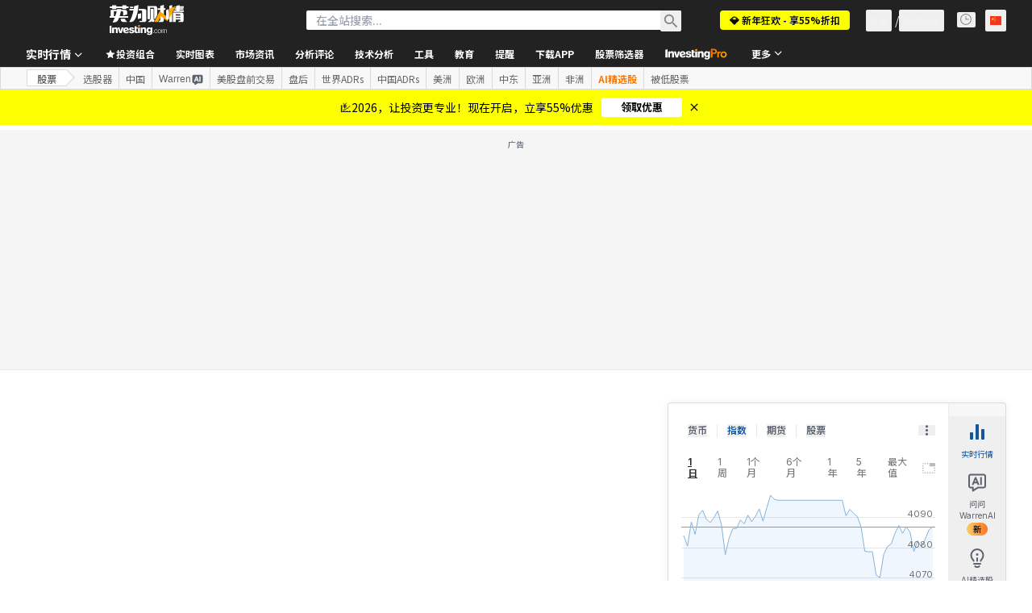

--- FILE ---
content_type: text/html; charset=utf-8
request_url: https://cn.investing.com/equities/tombill-mines
body_size: 157397
content:
<!DOCTYPE html><html lang="zh-Hans" dir="ltr" class="html"><head><meta charSet="utf-8" data-next-head=""/><meta name="viewport" content="initial-scale=1.0,width=device-width" data-next-head=""/><link rel="canonical" href="https://cn.investing.com/equities/tombill-mines" data-next-head=""/><link rel="alternate" hrefLang="x-default" href="https://www.investing.com/equities/tombill-mines" data-next-head=""/><link rel="alternate" hrefLang="en-us" href="https://www.investing.com/equities/tombill-mines" data-next-head=""/><link rel="alternate" hrefLang="he-il" href="https://il.investing.com/equities/tombill-mines" data-next-head=""/><link rel="alternate" hrefLang="ar" href="https://sa.investing.com/equities/tombill-mines" data-next-head=""/><link rel="alternate" hrefLang="es" href="https://es.investing.com/equities/tombill-mines" data-next-head=""/><link rel="alternate" hrefLang="fr" href="https://fr.investing.com/equities/tombill-mines" data-next-head=""/><link rel="alternate" hrefLang="zh-cn" href="https://cn.investing.com/equities/tombill-mines" data-next-head=""/><link rel="alternate" hrefLang="ru" href="https://ru.investing.com/equities/tombill-mines" data-next-head=""/><link rel="alternate" hrefLang="de" href="https://de.investing.com/equities/tombill-mines" data-next-head=""/><link rel="alternate" hrefLang="it" href="https://it.investing.com/equities/tombill-mines" data-next-head=""/><link rel="alternate" hrefLang="tr-tr" href="https://tr.investing.com/equities/tombill-mines" data-next-head=""/><link rel="alternate" hrefLang="ja" href="https://jp.investing.com/equities/tombill-mines" data-next-head=""/><link rel="alternate" hrefLang="pt" href="https://br.investing.com/equities/tombill-mines" data-next-head=""/><link rel="alternate" hrefLang="sv-se" href="https://se.investing.com/equities/tombill-mines" data-next-head=""/><link rel="alternate" hrefLang="el" href="https://gr.investing.com/equities/tombill-mines" data-next-head=""/><link rel="alternate" hrefLang="pl" href="https://pl.investing.com/equities/tombill-mines" data-next-head=""/><link rel="alternate" hrefLang="nl" href="https://nl.investing.com/equities/tombill-mines" data-next-head=""/><link rel="alternate" hrefLang="fi" href="https://fi.investing.com/equities/tombill-mines" data-next-head=""/><link rel="alternate" hrefLang="ko-kr" href="https://kr.investing.com/equities/tombill-mines" data-next-head=""/><link rel="alternate" hrefLang="es-mx" href="https://mx.investing.com/equities/tombill-mines" data-next-head=""/><link rel="alternate" hrefLang="pt-pt" href="https://pt.investing.com/equities/tombill-mines" data-next-head=""/><link rel="alternate" hrefLang="en-gb" href="https://uk.investing.com/equities/tombill-mines" data-next-head=""/><link rel="alternate" hrefLang="vi-vn" href="https://vn.investing.com/equities/tombill-mines" data-next-head=""/><link rel="alternate" hrefLang="th-th" href="https://th.investing.com/equities/tombill-mines" data-next-head=""/><link rel="alternate" hrefLang="id-id" href="https://id.investing.com/equities/tombill-mines" data-next-head=""/><link rel="alternate" hrefLang="zh-hk" href="https://hk.investing.com/equities/tombill-mines" data-next-head=""/><link rel="alternate" hrefLang="en-in" href="https://in.investing.com/equities/tombill-mines" data-next-head=""/><link rel="alternate" hrefLang="ms" href="https://ms.investing.com/equities/tombill-mines" data-next-head=""/><link rel="alternate" hrefLang="en-ca" href="https://ca.investing.com/equities/tombill-mines" data-next-head=""/><link rel="alternate" hrefLang="en-au" href="https://au.investing.com/equities/tombill-mines" data-next-head=""/><link rel="alternate" hrefLang="en-za" href="https://za.investing.com/equities/tombill-mines" data-next-head=""/><link rel="alternate" hrefLang="hi" href="https://hi.investing.com/equities/tombill-mines" data-next-head=""/><link rel="alternate" hrefLang="en-ng" href="https://ng.investing.com/equities/tombill-mines" data-next-head=""/><link rel="alternate" hrefLang="en-ph" href="https://ph.investing.com/equities/tombill-mines" data-next-head=""/><meta property="og:type" content="website" data-next-head=""/><meta property="og:url" content="https://cn.investing.com/equities/tombill-mines" data-next-head=""/><meta property="og:image" content="https://i-invdn-com.investing.com/redesign/images/seo/investing_300X300.png" data-next-head=""/><meta property="og:site_name" content="英为财情 Investing.com" data-next-head=""/><meta property="og:locale" content="zh_CN" data-next-head=""/><meta name="twitter:card" content="summary" data-next-head=""/><meta name="twitter:site" content="@NieuwsInvesting.com" data-next-head=""/><meta name="twitter:image" content="https://i-invdn-com.investing.com/redesign/images/seo/investing_300X300.png" data-next-head=""/><meta name="global-translation-variables" content="&quot;{}&quot;" data-next-head=""/><title data-next-head="">Tombill Mines(TBLL)股票最新价格行情,实时走势图,股价分析预测_英为财情Investing.com</title><meta name="description" content="今日Tombill Mines股票(TBLL)行情，实时最新价格，走势图表，及Tombill Mines(TBLL)股票的专业技术分析，历史数据，最新消息和未来股价预测。" data-next-head=""/><meta name="twitter:title" content="Tombill Mines(TBLL)股票最新价格行情,实时走势图,股价分析预测_英为财情Investing.com" data-next-head=""/><meta property="og:title" content="Tombill Mines(TBLL)股票最新价格行情,实时走势图,股价分析预测_英为财情Investing.com" data-next-head=""/><meta name="twitter:description" content="今日Tombill Mines股票(TBLL)行情，实时最新价格，走势图表，及Tombill Mines(TBLL)股票的专业技术分析，历史数据，最新消息和未来股价预测。" data-next-head=""/><meta property="og:description" content="今日Tombill Mines股票(TBLL)行情，实时最新价格，走势图表，及Tombill Mines(TBLL)股票的专业技术分析，历史数据，最新消息和未来股价预测。" data-next-head=""/><link rel="dns-prefetch" href="//securepubads.g.doubleclick.net"/><link rel="dns-prefetch" href="//monetization.prod.invmed.co"/><link rel="dns-prefetch" href="//c.amazon-adsystem.com"/><link rel="dns-prefetch" href="//fonts.googleapis.com"/><link rel="preconnect" href="//cdn.investing.com"/><link rel="preconnect" href="//live.primis.tech"/><link rel="preconnect" href="//fonts.gstatic.com" crossorigin=""/><link rel="icon" href="/favicon.ico" type="image/x-icon"/><link rel="icon" type="image/png" sizes="16x16" href="/favicon-16x16.png"/><link rel="icon" type="image/png" sizes="32x32" href="/favicon-32x32.png"/><link rel="icon" type="image/png" sizes="48x48" href="/favicon-48x48.png"/><link rel="apple-touch-icon" sizes="180x180" href="/apple-touch-icon.png"/><meta name="apple-mobile-web-app-capable" content="yes"/><meta name="apple-mobile-web-app-title" content="Investing.com"/><meta name="theme-color" content="#222222"/><link rel="preload" href="https://cdn.investing.com/x/22cc8e2/_next/static/css/a7b6418141242b0c.css" as="style"/><link rel="preload" href="https://cdn.investing.com/x/22cc8e2/_next/static/css/6760512ea63a6c61.css" as="style"/><link rel="preload" href="https://cdn.investing.com/x/22cc8e2/_next/static/css/77e248a8f33d538f.css" as="style"/><link rel="preload" href="https://cdn.investing.com/x/22cc8e2/_next/static/css/12e1b4a631d6c0a2.css" as="style"/><link rel="preload" href="https://cdn.investing.com/x/22cc8e2/_next/static/css/61cd03d70b4d4e3c.css" as="style"/><link rel="preload" href="https://cdn.investing.com/x/22cc8e2/_next/static/css/7e93f9d70dcbe38e.css" as="style"/><script data-next-head="">window.dataLayer=window.dataLayer||[];function gtag(){dataLayer.push(arguments)};window.__imntz=window.__imntz||{};window.__imntz.queue=window.__imntz.queue||[];window.googletag=window.googletag||{cmd:[]};window.yaContextCb=window.yaContextCb||[];window.OneTrust={};function OptanonWrapper(){}</script><script>try {
            const userEmailStr = false;
            if (userEmailStr) {
                window.__imntz.queue.push(() => { window.__imntz.api().setUserDetail("email", userEmailStr) })
            }
        } catch (error) {
            console.error("Failed to serialize userEmailHashed:", error);
        }</script><script type="application/ld+json" data-next-head="">{"@context":"https://schema.org","@type":"FAQPage","mainEntity":[{"@type":"Question","name":"Tombill Mines(TBLL)现在的股价是多少？","acceptedAnswer":{"@type":"Answer","text":"Tombill Mines现在的股价报0.02"}},{"@type":"Question","name":"Tombill Mines的股票在哪间交易所挂牌交易？","acceptedAnswer":{"@type":"Answer","text":"Tombill Mines的股票在CBOE加拿大交易所挂牌交易。"}},{"@type":"Question","name":"Tombill Mines的股票代码是什么？","acceptedAnswer":{"@type":"Answer","text":"Tombill Mines的股票代码是“TBLL。”"}},{"@type":"Question","name":"Tombill Mines的市值是多少？","acceptedAnswer":{"@type":"Answer","text":"截至今天，Tombill Mines的市值是3.95M。"}},{"@type":"Question","name":"Tombill Mines的每股收益(TTM)是多少？","acceptedAnswer":{"@type":"Answer","text":"Tombill Mines的每股收益(TTM)是0.00。"}},{"@type":"Question","name":"Tombill Mines(TBLL)当前的行情是什么？","acceptedAnswer":{"@type":"Answer","text":"截至2026年1月07日，Tombill Mines(TBLL)的交易价格报0.02，前一交易日收于0.02，日内波动范围介于0.02至0.02之间，52周波动范围介于0.01至0.02之间。"}}]}</script><link rel="stylesheet" href="https://fonts.googleapis.com/css2?family=Inter:wght@400;500;600;700&amp;display=swap"/><link href="https://fonts.googleapis.com/css2?family=Noto+Sans+SC:wght@100..900&amp;display=swap" rel="stylesheet"/><script id="init_globals" data-nscript="beforeInteractive">window.page_design="refactoring_full_width";(function(w,d,s,l,i){w[l]=w[l]||[];w[l].push({'gtm.start':new Date().getTime(),event:'gtm.js'});var f=d.getElementsByTagName(s)[0],j=d.createElement(s),dl=l!='dataLayer'?'&l='+l:'';j.async=true;j.src='/gcode/?id='+i+dl;f.parentNode.insertBefore(j,f);})(window,document,'script','dataLayer','GTM-PGT3R3D');</script><script id="fb_pixel" data-nscript="beforeInteractive">!function(f,b,e,v,n,t,s){if(f.fbq)return;n=f.fbq=function(){n.callMethod? n.callMethod.apply(n,arguments):n.queue.push(arguments)};if(!f._fbq)f._fbq=n;n.push=n;n.loaded=!0;n.version='2.0';n.queue=[];t=b.createElement(e);t.async=!0;t.src=v;s=b.getElementsByTagName(e)[0];s.parentNode.insertBefore(t,s)}(window, document,'script','https://connect.facebook.net/en_US/fbevents.js');</script><script id="pubx_ads" data-nscript="beforeInteractive">(function(){
                            var PUBX_FF_ALWAYS_ENABLED = true;
                            var PUBX_ON_PERCENTAGE = 95;
                            var AUCTION_DELAY = 100;
                            var pubxId = "71b864d1-8747-49a4-9279-13f89d43e57f";
                            var pbNamespace = "pbjs";
                            var e=window[pbNamespace]=window[pbNamespace]||{};e.que=e.que||[];window.__pubx__=window.__pubx__||{};window.__pubx__.pubxFFAlwaysEnabled=PUBX_FF_ALWAYS_ENABLED;var o=null;window.__pubxLoaded__=Math.random()<PUBX_ON_PERCENTAGE/100;var a=`https://floor.pbxai.com/?pubxId=${pubxId}${window.__pubxLoaded__?"":`&pbx_e=1`}&page=${window.location.href}`;const n={a:[0,1],b:[2,6],c:[7,11],d:[12,16],e:[17,Number.MAX_SAFE_INTEGER]};const t=(e,o)=>{const a=e.bidRequestsCount||0;const t=Object.keys(n);for(const e of t){const o=n[e];if(a>=o[0]&&a<=o[1]){return e}}return t[t.length-1]};const r=(e,o)=>e.bidder;if(e.que.push===Array.prototype.push&&(window.__pubxLoaded__||PUBX_FF_ALWAYS_ENABLED)){var d=document.createElement("link");d.rel="preload";d.href=a;d.as="fetch";d.crossOrigin=true;document.head.appendChild(d)}if(window.__pubxLoaded__){try{var u=localStorage.getItem("pubx:defaults");var i=JSON.parse(u);var _=i?i["data"]:o;window.__pubx__.pubxDefaultsAvailable=true;if(!_||_&&typeof _==="object"&&_.expiry<Date.now()){window.__pubx__.pubxDefaultsAvailable=false}else{o=_}}catch(e){console.error("Pubx: Error parsing defaults",e);window.__pubx__.pubxDefaultsAvailable=false}}if(PUBX_FF_ALWAYS_ENABLED||window.__pubxLoaded__){e.que.push((function(){e.setConfig({floors:{enforcement:{floorDeals:true},auctionDelay:AUCTION_DELAY,endpoint:{url:a},additionalSchemaFields:{rank:t,bidder:r},data:o}})}))}var p=document.createElement("script"),l=`https://cdn.pbxai.com/${pubxId}.js?pbxd=${encodeURIComponent(window.location.origin)}`;p.src=l;p.async=true;document.head.appendChild(p);
                        })();</script><script id="inv_ads" data-nscript="beforeInteractive">window.__imntz.config={preset:{"version":"2070","wrapper":"3.36.2-rc3","prebid":"25","constraints":{"bid_factor":{"adagio":[0.93],"amazon":[1],"appnexus":[0.93],"criteo":[0.9],"inmobi":[0.9],"insticator":[0.92],"ix":[0.92],"medianet":[0.88],"nextMillennium":[0.92],"pubmatic":[0.87],"richaudience":[0.9],"seedtag":[0.9],"sevio":[0.75],"smilewanted":[0.87],"sparteo":[0.92],"triplelift":[0.92],"vidazoo_display":[0.95],"vidazoo_run":[0.95]},"bid_page":{},"ccpa_compatible":{"adagio":true,"amazon":true,"appnexus":true,"criteo":true,"inmobi":true,"insticator":true,"ix":true,"medianet":true,"nextMillennium":true,"pubmatic":true,"richaudience":true,"seedtag":true,"sevio":true,"smilewanted":true,"sparteo":true,"triplelift":true,"vidazoo_display":true,"vidazoo_run":true},"gdpr_compatible":{"adagio":true,"amazon":true,"appnexus":true,"criteo":true,"inmobi":true,"insticator":true,"ix":true,"medianet":true,"nextMillennium":true,"pubmatic":true,"richaudience":true,"seedtag":true,"sevio":true,"smilewanted":true,"sparteo":true,"triplelift":true,"vidazoo_display":true,"vidazoo_run":true},"exclude_adex":false,"auction_timeout":3000},"bidderConfig":[],"bidderAliases":{"vidazoo_display":"vidazoo","vidazoo_run":"vidazoo"},"analyticsRefreshCounterMainSite":true,"analyticsPrebidMainSite":[],"userIdsMainSite":[],"rtdProviders":[{"name":"adagio","params":{"site":"ms-investing-com","organizationId":"1306"}},{"name":"contxtful","waitForIt":true,"params":{"version":"v1","customer":"INVP251016","bidders":["contxtful"],"adServerTargeting":true}}],"intentIQ":{"enabled":false,"config":{}},"ad_units":[{"placement":"Billboard_Default","group":"Billboard_Desktop","name":"/6938/FP_CN_site/FP_CN_Billboard_Default","sizesV2":{"0":["fluid",[980,250],[970,250],[970,90],[728,90]],"1440":["fluid",[1,1],[1000,200],[70,130],[980,250],[970,100],[1192,250],[1192,90],[1192,100],[1192,130],[1192,250]]},"refreshSettings":{"refresh":30000,"maxRefreshWhenNoFill":2,"emptySlotRefreshTimeout":20000},"conditions":{},"adex_sizes":null,"infinite":false,"interstitial":false,"repeatable":true,"reportable":true,"position":4,"bidders":[{"bidder":"adagio","params":{"organizationId":"1306","site":"ms-investing-com","placement":"FP_Desktop_Billboard_Default"}},{"bidder":"amazon","params":{}},{"bidder":"appnexus","params":{"placementId":25736098}},{"bidder":"criteo","params":{"networkId":8767,"pubid":"101558","publisherSubId":"Investing_FP"}},{"bidder":"inmobi","params":{"plc":"10000516454"}},{"bidder":"insticator","params":{"adUnitId":"01J7KDP73SZRTF5JFW5Y3BYCJB"}},{"bidder":"ix","params":{"siteId":"842306"}},{"bidder":"medianet","params":{"cid":"8CUFV8103","crid":"461148263"}},{"bidder":"nextMillennium","params":{"placement_id":"38476"}},{"bidder":"pubmatic","params":{"publisherId":"158008","adSlot":"FP_Desktop_Billboard_Default"}},{"bidder":"richaudience","params":{"pid":"Igh8Py6HZx","supplyType":"site"}},{"bidder":"seedtag","params":{"publisherId":"8874-9209-01","adUnitId":"33954228","placement":"inBanner"}},{"bidder":"sevio","params":{"zone":"707e58fe-594f-44b8-a90a-efc82e5d3359"}},{"bidder":"smilewanted","params":{"zoneId":"investing.com_hb_display_1"}},{"bidder":"sparteo","params":{"networkId":"db772092-18cf-4792-8b3e-813f4058138b"}},{"bidder":"triplelift","params":{"inventoryCode":"FP_Desktop_Billboard_Default"}},{"bidder":"vidazoo_display","params":{"cId":"63cfdd11f8623a513e005157","pId":"59ac17c192832d0011283fe3"}},{"bidder":"vidazoo_run","params":{"cId":"66826e41f025c827c59e1f33","pId":"59ac17c192832d0011283fe3","subDomain":"exchange"}}]},{"placement":"Content_box1","group":"Content_Box_Desktop","name":"/6938/FP_CN_site/FP_CN_Content_box1","sizesV2":{"0":[[336,280],[300,250],[320,100]]},"refreshSettings":{"refresh":30000,"maxRefreshWhenNoFill":2,"emptySlotRefreshTimeout":20000},"conditions":{},"adex_sizes":null,"infinite":true,"interstitial":false,"repeatable":true,"reportable":false,"position":0,"bidders":[{"bidder":"adagio","params":{"organizationId":"1306","site":"ms-investing-com","placement":"FP_Content_box1"}},{"bidder":"amazon","params":{}},{"bidder":"appnexus","params":{"placementId":32284523}},{"bidder":"criteo","params":{"networkId":8767,"pubid":"101558","publisherSubId":"Investing_FP"}},{"bidder":"inmobi","params":{"plc":"10000516455"}},{"bidder":"insticator","params":{"adUnitId":"01J7KDP73SZRTF5JFW5Y3BYCJB"}},{"bidder":"ix","params":{"siteId":"1081693"}},{"bidder":"medianet","params":{"cid":"8CUFV8103","crid":"396815734"}},{"bidder":"nextMillennium","params":{"placement_id":"54125"}},{"bidder":"pubmatic","params":{"publisherId":"158008","adSlot":"FP_Content_box1"}},{"bidder":"richaudience","params":{"pid":"bgzuJBsVNN","supplyType":"site"}},{"bidder":"seedtag","params":{"publisherId":"8874-9209-01","adUnitId":"31389115","placement":"inArticle"}},{"bidder":"sevio","params":{"zone":"91b2b108-01e6-4f4f-91ac-ea8126cf8513"}},{"bidder":"smilewanted","params":{"zoneId":"investing.com_hb_display_10"}},{"bidder":"sparteo","params":{"networkId":"db772092-18cf-4792-8b3e-813f4058138b"}},{"bidder":"triplelift","params":{"inventoryCode":"investing_FP_Content_Touch_box1_300x250_pb"}},{"bidder":"vidazoo_display","params":{"cId":"63cfdd11f8623a513e005157","pId":"59ac17c192832d0011283fe3"}},{"bidder":"vidazoo_run","params":{"cId":"66826e41f025c827c59e1f33","pId":"59ac17c192832d0011283fe3","subDomain":"exchange"}}]},{"placement":"Content_box2","group":"Content_Box_Desktop","name":"/6938/FP_CN_site/FP_CN_Content_box2","sizesV2":{"0":[[336,280],[300,250],[320,100]]},"refreshSettings":{"refresh":30000,"maxRefreshWhenNoFill":2,"emptySlotRefreshTimeout":20000},"conditions":{},"adex_sizes":null,"infinite":true,"interstitial":false,"repeatable":true,"reportable":false,"position":0,"bidders":[{"bidder":"adagio","params":{"organizationId":"1306","site":"ms-investing-com","placement":"FP_Content_box2"}},{"bidder":"amazon","params":{}},{"bidder":"appnexus","params":{"placementId":32284524}},{"bidder":"criteo","params":{"networkId":8767,"pubid":"101558","publisherSubId":"Investing_FP"}},{"bidder":"inmobi","params":{"plc":"10000516466"}},{"bidder":"insticator","params":{"adUnitId":"01J7KDP73SZRTF5JFW5Y3BYCJB"}},{"bidder":"ix","params":{"siteId":"1081694"}},{"bidder":"medianet","params":{"cid":"8CUFV8103","crid":"470368241"}},{"bidder":"nextMillennium","params":{"placement_id":"54126"}},{"bidder":"pubmatic","params":{"publisherId":"158008","adSlot":"FP_Content_box2"}},{"bidder":"richaudience","params":{"pid":"clrDnhUiMu","supplyType":"site"}},{"bidder":"seedtag","params":{"publisherId":"8874-9209-01","adUnitId":"31389115","placement":"inArticle"}},{"bidder":"sevio","params":{"zone":"ff16c017-b79c-4252-b527-e6d0e042ff08"}},{"bidder":"smilewanted","params":{"zoneId":"investing.com_hb_display_11"}},{"bidder":"sparteo","params":{"networkId":"db772092-18cf-4792-8b3e-813f4058138b"}},{"bidder":"triplelift","params":{"inventoryCode":"investing_FP_Content_Touch_box1_300x250_pb"}},{"bidder":"vidazoo_display","params":{"cId":"63cfdd11f8623a513e005157","pId":"59ac17c192832d0011283fe3"}},{"bidder":"vidazoo_run","params":{"cId":"66826e41f025c827c59e1f33","pId":"59ac17c192832d0011283fe3","subDomain":"exchange"}}]},{"placement":"Content_box1","group":"Content_Box_Desktop","name":"/6938/FP_CN_site/FP_CN_Content_box3","sizesV2":{"0":[[336,280],[300,250],[320,100]]},"refreshSettings":{"refresh":30000,"maxRefreshWhenNoFill":2,"emptySlotRefreshTimeout":20000},"conditions":{},"adex_sizes":null,"infinite":true,"interstitial":false,"repeatable":true,"reportable":false,"position":0,"bidders":[{"bidder":"adagio","params":{"organizationId":"1306","site":"ms-investing-com","placement":"FP_Content_box3"}},{"bidder":"amazon","params":{}},{"bidder":"appnexus","params":{"placementId":33153547}},{"bidder":"criteo","params":{"networkId":8767,"pubid":"101558","publisherSubId":"Investing_FP"}},{"bidder":"inmobi","params":{"plc":"10000516467"}},{"bidder":"insticator","params":{"adUnitId":"01J7KDP73SZRTF5JFW5Y3BYCJB"}},{"bidder":"ix","params":{"siteId":"1121966"}},{"bidder":"medianet","params":{"cid":"8CUFV8103","crid":"371597972"}},{"bidder":"nextMillennium","params":{"placement_id":"59561"}},{"bidder":"pubmatic","params":{"publisherId":"158008","adSlot":"FP_Content_box3"}},{"bidder":"richaudience","params":{"pid":"TzwcYyGuQa","supplyType":"site"}},{"bidder":"seedtag","params":{"publisherId":"8874-9209-01","adUnitId":"31093022","placement":"inArticle"}},{"bidder":"sevio","params":{"zone":"2eb6009c-0f72-410c-bb46-443de20c78dd"}},{"bidder":"smilewanted","params":{"zoneId":"investing.com_hb_display_12"}},{"bidder":"sparteo","params":{"networkId":"db772092-18cf-4792-8b3e-813f4058138b"}},{"bidder":"triplelift","params":{"inventoryCode":"investing_FP_Content_Touch_box1_300x250_pb"}},{"bidder":"vidazoo_display","params":{"cId":"63cfdd11f8623a513e005157","pId":"59ac17c192832d0011283fe3"}},{"bidder":"vidazoo_run","params":{"cId":"66826e41f025c827c59e1f33","pId":"59ac17c192832d0011283fe3","subDomain":"exchange"}}]},{"placement":"Content_box2","group":"Content_Box_Desktop","name":"/6938/FP_CN_site/FP_CN_Content_box4","sizesV2":{"0":[[336,280],[300,250],[320,100]]},"refreshSettings":{"refresh":30000,"maxRefreshWhenNoFill":2,"emptySlotRefreshTimeout":20000},"conditions":{},"adex_sizes":null,"infinite":true,"interstitial":false,"repeatable":true,"reportable":false,"position":0,"bidders":[{"bidder":"adagio","params":{"organizationId":"1306","site":"ms-investing-com","placement":"FP_Content_box4"}},{"bidder":"amazon","params":{}},{"bidder":"appnexus","params":{"placementId":33153546}},{"bidder":"criteo","params":{"networkId":8767,"pubid":"101558","publisherSubId":"Investing_FP"}},{"bidder":"inmobi","params":{"plc":"10000516464"}},{"bidder":"insticator","params":{"adUnitId":"01J7KDP73SZRTF5JFW5Y3BYCJB"}},{"bidder":"ix","params":{"siteId":"1121967"}},{"bidder":"medianet","params":{"cid":"8CUFV8103","crid":"777292526"}},{"bidder":"nextMillennium","params":{"placement_id":"59562"}},{"bidder":"pubmatic","params":{"publisherId":"158008","adSlot":"FP_Content_box4"}},{"bidder":"richaudience","params":{"pid":"0X2hTpKKO8","supplyType":"site"}},{"bidder":"seedtag","params":{"publisherId":"8874-9209-01","adUnitId":"31093022","placement":"inArticle"}},{"bidder":"sevio","params":{"zone":"32c688a9-a47e-4f2e-860c-f42594e1e501"}},{"bidder":"smilewanted","params":{"zoneId":"investing.com_hb_display_13"}},{"bidder":"sparteo","params":{"networkId":"db772092-18cf-4792-8b3e-813f4058138b"}},{"bidder":"triplelift","params":{"inventoryCode":"investing_FP_Content_Touch_box1_300x250_pb"}},{"bidder":"vidazoo_display","params":{"cId":"63cfdd11f8623a513e005157","pId":"59ac17c192832d0011283fe3"}},{"bidder":"vidazoo_run","params":{"cId":"66826e41f025c827c59e1f33","pId":"59ac17c192832d0011283fe3","subDomain":"exchange"}}]},{"placement":"Content_Leaderboard1","group":"Content_Leaderboard_Desktop","name":"/6938/FP_CN_site/FP_CN_Content_Leaderboard1","sizesV2":{"0":["fluid",[728,90]]},"refreshSettings":{"refresh":30000,"maxRefreshWhenNoFill":2,"emptySlotRefreshTimeout":20000},"conditions":{},"adex_sizes":null,"infinite":true,"interstitial":false,"repeatable":true,"reportable":false,"position":0,"bidders":[{"bidder":"adagio","params":{"organizationId":"1306","site":"ms-investing-com","placement":"FP_Midpage_Leaderboard_1"}},{"bidder":"amazon","params":{}},{"bidder":"appnexus","params":{"placementId":32284522}},{"bidder":"criteo","params":{"networkId":8767,"pubid":"101558","publisherSubId":"Investing_FP"}},{"bidder":"inmobi","params":{"plc":"10000516460"}},{"bidder":"insticator","params":{"adUnitId":"01J7KDP73SZRTF5JFW5Y3BYCJB"}},{"bidder":"ix","params":{"siteId":"1081692"}},{"bidder":"medianet","params":{"cid":"8CUFV8103","crid":"184151924"}},{"bidder":"nextMillennium","params":{"placement_id":"54124"}},{"bidder":"pubmatic","params":{"publisherId":"158008","adSlot":"FP_Content_Leaderboard1"}},{"bidder":"richaudience","params":{"pid":"gDnw9o7Caz","supplyType":"site"}},{"bidder":"seedtag","params":{"publisherId":"8874-9209-01","adUnitId":"31773561","placement":"inArticle"}},{"bidder":"sevio","params":{"zone":"0ac4c6bd-40ac-4a19-ad03-0093e4b0a8cd"}},{"bidder":"smilewanted","params":{"zoneId":"investing.com_hb_display_8"}},{"bidder":"sparteo","params":{"networkId":"db772092-18cf-4792-8b3e-813f4058138b"}},{"bidder":"triplelift","params":{"inventoryCode":"investing_FP_Midpage_Leaderboard_1_728x90_pb"}},{"bidder":"vidazoo_display","params":{"cId":"63cfdd11f8623a513e005157","pId":"59ac17c192832d0011283fe3"}},{"bidder":"vidazoo_run","params":{"cId":"66826e41f025c827c59e1f33","pId":"59ac17c192832d0011283fe3","subDomain":"exchange"}}]},{"placement":"Content_Leaderboard1","group":"Content_Leaderboard_Desktop","name":"/6938/FP_CN_site/FP_CN_Content_Leaderboard2","sizesV2":{"0":["fluid",[728,90]]},"refreshSettings":{"refresh":30000,"maxRefreshWhenNoFill":2,"emptySlotRefreshTimeout":20000},"conditions":{},"adex_sizes":null,"infinite":true,"interstitial":false,"repeatable":true,"reportable":false,"position":0,"bidders":[{"bidder":"adagio","params":{"organizationId":"1306","site":"ms-investing-com","placement":"FP_Content_Leaderboard2"}},{"bidder":"amazon","params":{}},{"bidder":"appnexus","params":{"placementId":33153548}},{"bidder":"criteo","params":{"networkId":8767,"pubid":"101558","publisherSubId":"Investing_FP"}},{"bidder":"inmobi","params":{"plc":"10000516459"}},{"bidder":"insticator","params":{"adUnitId":"01J7KDP73SZRTF5JFW5Y3BYCJB"}},{"bidder":"ix","params":{"siteId":"1121965"}},{"bidder":"medianet","params":{"cid":"8CUFV8103","crid":"425547581"}},{"bidder":"nextMillennium","params":{"placement_id":"59560"}},{"bidder":"pubmatic","params":{"publisherId":"158008","adSlot":"FP_Content_Leaderboard2"}},{"bidder":"richaudience","params":{"pid":"IS5Ezuuj9P","supplyType":"site"}},{"bidder":"seedtag","params":{"publisherId":"8874-9209-01","adUnitId":"31773561","placement":"inArticle"}},{"bidder":"sevio","params":{"zone":"d742874d-3eac-4ba9-8ecd-a92e6376f55b"}},{"bidder":"smilewanted","params":{"zoneId":"investing.com_hb_display_9"}},{"bidder":"sparteo","params":{"networkId":"db772092-18cf-4792-8b3e-813f4058138b"}},{"bidder":"triplelift","params":{"inventoryCode":"investing_FP_Midpage_Leaderboard_1_728x90_pb"}},{"bidder":"vidazoo_display","params":{"cId":"63cfdd11f8623a513e005157","pId":"59ac17c192832d0011283fe3"}},{"bidder":"vidazoo_run","params":{"cId":"66826e41f025c827c59e1f33","pId":"59ac17c192832d0011283fe3","subDomain":"exchange"}}]},{"placement":"Content_Midpage_1","group":"Content_Midpage_1_Desktop","name":"/6938/FP_CN_site/FP_CN_Content_Midpage_1","sizesV2":{"0":["fluid",[980,250],[970,250],[970,90],[728,90],[1,1]]},"refreshSettings":{"refresh":30000,"maxRefreshWhenNoFill":2,"emptySlotRefreshTimeout":20000},"conditions":{"selector_margin_pixels":350},"adex_sizes":null,"infinite":false,"interstitial":false,"repeatable":true,"reportable":false,"position":3,"bidders":[{"bidder":"amazon","params":{}}]},{"placement":"Content_Midpage_2","group":"Content_Midpage_2_Desktop","name":"/6938/FP_CN_site/FP_CN_Content_Midpage_2","sizesV2":{"0":["fluid",[980,250],[970,250],[970,90],[728,90],[1,1]]},"refreshSettings":{"refresh":30000,"maxRefreshWhenNoFill":2,"emptySlotRefreshTimeout":20000},"conditions":{"selector_margin_pixels":350},"adex_sizes":null,"infinite":false,"interstitial":false,"repeatable":true,"reportable":false,"position":3,"bidders":[{"bidder":"amazon","params":{}}]},{"placement":"Content_Midpage_3","group":"Content_Midpage_3_Desktop","name":"/6938/FP_CN_site/FP_CN_Content_Midpage_3","sizesV2":{"0":["fluid",[980,250],[970,250],[970,90],[728,90],[1,1]]},"refreshSettings":{"refresh":30000,"maxRefreshWhenNoFill":2,"emptySlotRefreshTimeout":20000},"conditions":{"selector_margin_pixels":350},"adex_sizes":null,"infinite":false,"interstitial":false,"repeatable":true,"reportable":false,"position":3,"bidders":[{"bidder":"amazon","params":{}}]},{"placement":"Forum_Comments_Infinite","group":"Commentary_Leaderboard_Desktop","name":"/6938/FP_CN_site/FP_CN_Forum_Comments_Infinite","sizesV2":{"0":[[728,90]]},"refreshSettings":{"refresh":30000,"maxRefreshWhenNoFill":2,"emptySlotRefreshTimeout":20000},"conditions":{},"adex_sizes":null,"infinite":true,"interstitial":false,"repeatable":true,"reportable":false,"position":0,"bidders":[{"bidder":"adagio","params":{"organizationId":"1306","site":"ms-investing-com","placement":"FP_Forum_Comments_Infinite"}},{"bidder":"amazon","params":{}},{"bidder":"appnexus","params":{"placementId":31794684}},{"bidder":"criteo","params":{"networkId":8767,"pubid":"101558","publisherSubId":"Investing_FP"}},{"bidder":"inmobi","params":{"plc":"10000516456"}},{"bidder":"insticator","params":{"adUnitId":"01J7KDP73SZRTF5JFW5Y3BYCJB"}},{"bidder":"ix","params":{"siteId":"1071077"}},{"bidder":"medianet","params":{"cid":"8CUFV8103","crid":"589166642"}},{"bidder":"nextMillennium","params":{"placement_id":"52724"}},{"bidder":"pubmatic","params":{"publisherId":"158008","adSlot":"FP_Forum_Comments_Infinite"}},{"bidder":"richaudience","params":{"pid":"hf8JaKfWDM","supplyType":"site"}},{"bidder":"seedtag","params":{"publisherId":"8874-9209-01","adUnitId":"31389114","placement":"inArticle"}},{"bidder":"sevio","params":{"zone":"fd88ab06-02d9-4dae-a982-2d0262a5da8d"}},{"bidder":"smilewanted","params":{"zoneId":"investing.com_hb_display_7"}},{"bidder":"sparteo","params":{"networkId":"db772092-18cf-4792-8b3e-813f4058138b"}},{"bidder":"triplelift","params":{"inventoryCode":"investing_FP_Midpage_Leaderboard_1_728x90_pb"}},{"bidder":"vidazoo_display","params":{"cId":"63cfdd11f8623a513e005157","pId":"59ac17c192832d0011283fe3"}},{"bidder":"vidazoo_run","params":{"cId":"66826e41f025c827c59e1f33","pId":"59ac17c192832d0011283fe3","subDomain":"exchange"}}]},{"placement":"Midpage_Leaderboard_1","group":"Midpage Leaderboard 1","name":"/6938/FP_CN_site/FP_CN_Midpage_Leaderboard_1","sizesV2":{"0":[[728,90],[468,60],["fluid"]]},"refreshSettings":{"refresh":30000,"maxRefreshWhenNoFill":2,"emptySlotRefreshTimeout":20000},"conditions":{"selector_margin_pixels":500},"adex_sizes":null,"infinite":false,"interstitial":false,"repeatable":true,"reportable":false,"position":6,"bidders":[]},{"placement":"Sideblock_1_Default","group":"Sideblock_1_Desktop","name":"/6938/FP_CN_site/FP_CN_Sideblock_1_Default","sizesV2":{"0":[[300,600],[120,600],[160,600],[336,280],[320,280],[336,250],[300,250]]},"refreshSettings":{"refresh":30000,"maxRefreshWhenNoFill":2,"emptySlotRefreshTimeout":20000},"conditions":{"selector_margin_pixels":350},"adex_sizes":null,"infinite":false,"interstitial":false,"repeatable":true,"reportable":true,"position":6,"bidders":[{"bidder":"adagio","params":{"organizationId":"1306","site":"ms-investing-com","placement":"FP_Desktop_Sideblock_1_Default"}},{"bidder":"amazon","params":{}},{"bidder":"appnexus","params":{"placementId":25736099}},{"bidder":"criteo","params":{"networkId":8767,"pubid":"101558","publisherSubId":"Investing_FP"}},{"bidder":"inmobi","params":{"plc":"10000516457"}},{"bidder":"insticator","params":{"adUnitId":"01J7KDP73SZRTF5JFW5Y3BYCJB"}},{"bidder":"ix","params":{"siteId":"842307"}},{"bidder":"medianet","params":{"cid":"8CUFV8103","crid":"853582964"}},{"bidder":"nextMillennium","params":{"placement_id":"38477"}},{"bidder":"pubmatic","params":{"publisherId":"158008","adSlot":"FP_Desktop_Sideblock_1_Default"}},{"bidder":"richaudience","params":{"pid":"iYLBbct1Yl","supplyType":"site"}},{"bidder":"seedtag","params":{"publisherId":"8874-9209-01","adUnitId":"31389115","placement":"inArticle"}},{"bidder":"sevio","params":{"zone":"31ba0913-e379-49ba-8c89-40b605f05bd8"}},{"bidder":"smilewanted","params":{"zoneId":"investing.com_hb_display_2"}},{"bidder":"sparteo","params":{"networkId":"db772092-18cf-4792-8b3e-813f4058138b"}},{"bidder":"triplelift","params":{"inventoryCode":"FP_Desktop_Sideblock_1_Default"}},{"bidder":"vidazoo_display","params":{"cId":"63cfdd11f8623a513e005157","pId":"59ac17c192832d0011283fe3"}},{"bidder":"vidazoo_run","params":{"cId":"66826e41f025c827c59e1f33","pId":"59ac17c192832d0011283fe3","subDomain":"exchange"}}]},{"placement":"Sideblock_2_Default","group":"Sideblock_2_Desktop","name":"/6938/FP_CN_site/FP_CN_Sideblock_2_Default","sizesV2":{"0":[[336,280],[320,100],[300,100],[300,250]]},"refreshSettings":{"refresh":30000,"maxRefreshWhenNoFill":2,"emptySlotRefreshTimeout":20000},"conditions":{"selector_margin_pixels":500},"adex_sizes":null,"infinite":false,"interstitial":false,"repeatable":true,"reportable":false,"position":6,"bidders":[{"bidder":"adagio","params":{"organizationId":"1306","site":"ms-investing-com","placement":"FP_Desktop_Sideblock_2_Default"}},{"bidder":"amazon","params":{}},{"bidder":"appnexus","params":{"placementId":25736100}},{"bidder":"criteo","params":{"networkId":8767,"pubid":"101558","publisherSubId":"Investing_FP"}},{"bidder":"inmobi","params":{"plc":"10000516463"}},{"bidder":"insticator","params":{"adUnitId":"01J7KDP73SZRTF5JFW5Y3BYCJB"}},{"bidder":"ix","params":{"siteId":"842308"}},{"bidder":"medianet","params":{"cid":"8CUFV8103","crid":"134209715"}},{"bidder":"nextMillennium","params":{"placement_id":"38478"}},{"bidder":"pubmatic","params":{"publisherId":"158008","adSlot":"FP_Desktop_Sideblock_2_Default"}},{"bidder":"richaudience","params":{"pid":"3k54tN30pp","supplyType":"site"}},{"bidder":"seedtag","params":{"publisherId":"8874-9209-01","adUnitId":"31389115","placement":"inArticle"}},{"bidder":"sevio","params":{"zone":"5ded87a7-fb94-4b91-ba69-0a5f959c718c"}},{"bidder":"smilewanted","params":{"zoneId":"investing.com_hb_display_3"}},{"bidder":"sparteo","params":{"networkId":"db772092-18cf-4792-8b3e-813f4058138b"}},{"bidder":"triplelift","params":{"inventoryCode":"FP_Desktop_Sideblock_2_Default"}},{"bidder":"vidazoo_display","params":{"cId":"63cfdd11f8623a513e005157","pId":"59ac17c192832d0011283fe3"}},{"bidder":"vidazoo_run","params":{"cId":"66826e41f025c827c59e1f33","pId":"59ac17c192832d0011283fe3","subDomain":"exchange"}}]},{"placement":"Sideblock_3_viewable","group":"Sideblock_3_Desktop","name":"/6938/FP_CN_site/FP_CN_Sideblock_3_viewable","sizesV2":{"0":[[300,600],[120,600],[160,600],[336,280],[320,280],[336,250],[300,250]]},"refreshSettings":{"refresh":30000,"maxRefreshWhenNoFill":2,"emptySlotRefreshTimeout":20000},"conditions":{"selector_margin_pixels":650},"adex_sizes":null,"infinite":false,"interstitial":false,"repeatable":true,"reportable":false,"position":6,"bidders":[{"bidder":"adagio","params":{"organizationId":"1306","site":"ms-investing-com","placement":"FP_Desktop_Sideblock_3_viewable"}},{"bidder":"amazon","params":{}},{"bidder":"appnexus","params":{"placementId":25736101}},{"bidder":"criteo","params":{"networkId":8767,"pubid":"101558","publisherSubId":"Investing_FP"}},{"bidder":"inmobi","params":{"plc":"10000516462"}},{"bidder":"insticator","params":{"adUnitId":"01J7KDP73SZRTF5JFW5Y3BYCJB"}},{"bidder":"ix","params":{"siteId":"842309"}},{"bidder":"medianet","params":{"cid":"8CUFV8103","crid":"552090665"}},{"bidder":"nextMillennium","params":{"placement_id":"38479"}},{"bidder":"pubmatic","params":{"publisherId":"158008","adSlot":"FP_Desktop_Sideblock_3_viewable"}},{"bidder":"richaudience","params":{"pid":"bPkknTNT0K","supplyType":"site"}},{"bidder":"seedtag","params":{"publisherId":"8874-9209-01","adUnitId":"31389115","placement":"inArticle"}},{"bidder":"sevio","params":{"zone":"4d9c559f-66b3-439a-937d-428740f90b58"}},{"bidder":"smilewanted","params":{"zoneId":"investing.com_hb_display_4"}},{"bidder":"sparteo","params":{"networkId":"db772092-18cf-4792-8b3e-813f4058138b"}},{"bidder":"triplelift","params":{"inventoryCode":"FP_Desktop_Sideblock_1_Default"}},{"bidder":"vidazoo_display","params":{"cId":"63cfdd11f8623a513e005157","pId":"59ac17c192832d0011283fe3"}},{"bidder":"vidazoo_run","params":{"cId":"66826e41f025c827c59e1f33","pId":"59ac17c192832d0011283fe3","subDomain":"exchange"}}]},{"placement":"Sideblock_Comments_Infinite","group":"Commentary_Box_Desktop","name":"/6938/FP_CN_site/FP_CN_Sideblock_Comments_Infinite","sizesV2":{"0":[[300,50],[300,100],[300,250]]},"refreshSettings":{"refresh":30000,"maxRefreshWhenNoFill":2,"emptySlotRefreshTimeout":20000},"conditions":{},"adex_sizes":null,"infinite":true,"interstitial":false,"repeatable":true,"reportable":false,"position":0,"bidders":[{"bidder":"adagio","params":{"organizationId":"1306","site":"ms-investing-com","placement":"FP_Sideblock_Comments_Infinite"}},{"bidder":"amazon","params":{}},{"bidder":"appnexus","params":{"placementId":31531425}},{"bidder":"criteo","params":{"networkId":8767,"pubid":"101558","publisherSubId":"Investing_FP"}},{"bidder":"inmobi","params":{"plc":"10000516458"}},{"bidder":"insticator","params":{"adUnitId":"01J7KDP73SZRTF5JFW5Y3BYCJB"}},{"bidder":"ix","params":{"siteId":"1064402"}},{"bidder":"medianet","params":{"cid":"8CUFV8103","crid":"852475716"}},{"bidder":"nextMillennium","params":{"placement_id":"52134"}},{"bidder":"pubmatic","params":{"publisherId":"158008","adSlot":"FP_Sideblock_Comments_Infinite"}},{"bidder":"richaudience","params":{"pid":"QVWFnQnGTk","supplyType":"site"}},{"bidder":"seedtag","params":{"publisherId":"8874-9209-01","adUnitId":"31389115","placement":"inArticle"}},{"bidder":"sevio","params":{"zone":"0784ec7b-2274-409c-ab51-bd6b5902ebe1"}},{"bidder":"smilewanted","params":{"zoneId":"investing.com_hb_display_6"}},{"bidder":"sparteo","params":{"networkId":"db772092-18cf-4792-8b3e-813f4058138b"}},{"bidder":"triplelift","params":{"inventoryCode":"FP_Sideblock_Comments_Infinite"}},{"bidder":"vidazoo_display","params":{"cId":"63cfdd11f8623a513e005157","pId":"59ac17c192832d0011283fe3"}},{"bidder":"vidazoo_run","params":{"cId":"66826e41f025c827c59e1f33","pId":"59ac17c192832d0011283fe3","subDomain":"exchange"}}]},{"placement":"takeover_default","group":"Site_Scroller_Desktop","name":"/6938/FP_CN_site/FP_CN_takeover_default","sizesV2":{"1760":[[120,600],[160,600]],"2040":[[300,600],[300,250]]},"refreshSettings":{"refresh":30000,"maxRefreshWhenNoFill":2,"emptySlotRefreshTimeout":20000},"conditions":{"min_width":1760},"adex_sizes":null,"infinite":false,"interstitial":false,"repeatable":true,"reportable":false,"position":7,"bidders":[{"bidder":"adagio","params":{"organizationId":"1306","site":"ms-investing-com","placement":"FP_Takeover_Default"}},{"bidder":"amazon","params":{}},{"bidder":"appnexus","params":{"placementId":30269062}},{"bidder":"criteo","params":{"networkId":8767,"pubid":"101558","publisherSubId":"Investing_FP"}},{"bidder":"inmobi","params":{"plc":"10000516461"}},{"bidder":"insticator","params":{"adUnitId":"01J7KDP73SZRTF5JFW5Y3BYCJB"}},{"bidder":"ix","params":{"siteId":"998509"}},{"bidder":"medianet","params":{"cid":"8CUFV8103","crid":"825649285"}},{"bidder":"nextMillennium","params":{"placement_id":"42753"}},{"bidder":"pubmatic","params":{"publisherId":"158008","adSlot":"FP_Takeover_Default"}},{"bidder":"richaudience","params":{"pid":"S459IB04UX","supplyType":"site"}},{"bidder":"seedtag","params":{"publisherId":"8874-9209-01","adUnitId":"31773562","placement":"inArticle"}},{"bidder":"sevio","params":{"zone":"e6320fd5-7a36-4d7d-8fc6-69fd60c82766"}},{"bidder":"smilewanted","params":{"zoneId":"investing.com_hb_display_5"}},{"bidder":"sparteo","params":{"networkId":"db772092-18cf-4792-8b3e-813f4058138b"}},{"bidder":"triplelift","params":{"inventoryCode":"FP_Takeover_Default"}},{"bidder":"vidazoo_display","params":{"cId":"63cfdd11f8623a513e005157","pId":"59ac17c192832d0011283fe3"}},{"bidder":"vidazoo_run","params":{"cId":"66826e41f025c827c59e1f33","pId":"59ac17c192832d0011283fe3","subDomain":"exchange"}}]},{"placement":"TNB_Instrument","group":"Trade Now_Desktop","name":"/6938/FP_CN_site/FP_CN_TNB_Instrument","sizesV2":{"0":["fluid"]},"refreshSettings":{"refresh":30000,"maxRefreshWhenNoFill":0,"emptySlotRefreshTimeout":20000,"nonProgrammaticTTL":50000},"conditions":{"selector_margin_pixels":600},"adex_sizes":null,"infinite":false,"interstitial":false,"repeatable":true,"reportable":false,"position":6,"bidders":[]},{"placement":"TNB_Right_Rail_1","group":"Trade Now","name":"/6938/FP_CN_site/FP_CN_TNB_Right_Rail_1","sizesV2":{},"refreshSettings":{"refresh":30000,"maxRefreshWhenNoFill":2,"emptySlotRefreshTimeout":20000},"conditions":{},"adex_sizes":null,"infinite":false,"interstitial":false,"repeatable":true,"reportable":false,"position":0,"bidders":[]}],"video_ad_units":[],"widget_ad_units":[{"placement":"footer-widget","conditions":{"selector_margin_pixels":200},"provider":"dianomi","params":{"dianomi-context-id":2416}}]}};window.imntz_analyticsTargetCpmEnabled = true;window.dataLayer.push({event: 'mntz_js_load'});</script><script id="structured_data" type="application/ld+json" data-nscript="beforeInteractive">{"@context":"http://schema.org","@type":"Corporation","legalname":"Tombill Mines Ltd","tickersymbol":"TBLL"}</script><link rel="stylesheet" href="https://cdn.investing.com/x/22cc8e2/_next/static/css/a7b6418141242b0c.css" data-n-g=""/><link rel="stylesheet" href="https://cdn.investing.com/x/22cc8e2/_next/static/css/6760512ea63a6c61.css" data-n-p=""/><link rel="stylesheet" href="https://cdn.investing.com/x/22cc8e2/_next/static/css/77e248a8f33d538f.css" data-n-p=""/><link rel="stylesheet" href="https://cdn.investing.com/x/22cc8e2/_next/static/css/12e1b4a631d6c0a2.css"/><link rel="stylesheet" href="https://cdn.investing.com/x/22cc8e2/_next/static/css/61cd03d70b4d4e3c.css"/><link rel="stylesheet" href="https://cdn.investing.com/x/22cc8e2/_next/static/css/7e93f9d70dcbe38e.css"/><noscript data-n-css=""></noscript><script defer="" noModule="" src="https://cdn.investing.com/x/22cc8e2/_next/static/chunks/polyfills-42372ed130431b0a.js"></script><script src="https://securepubads.g.doubleclick.net/tag/js/gpt.js" async="" data-nscript="beforeInteractive"></script><script src="https://promos.investing.com/w37htfhcq2/vendor/9a63d23b-49c1-4335-b698-e7f3ab10af6c/lightbox_speed.js" async="" data-nscript="beforeInteractive"></script><script src="https://monetization.prod.invmed.co/wrapper/3.36.2-rc3/wrapper.min.js" defer="" data-nscript="beforeInteractive"></script><script src="https://monetization.prod.invmed.co/prebid/25/pbjs.min.js" defer="" data-nscript="beforeInteractive"></script><script src="https://c.amazon-adsystem.com/aax2/apstag.js" defer="" data-nscript="beforeInteractive"></script><script src="https://appleid.cdn-apple.com/appleauth/static/jsapi/appleid/1/zh_CN/appleid.auth.js" async="" defer="" data-nscript="beforeInteractive"></script><script src="https://accounts.google.com/gsi/client?hl=zh-CN" async="" defer="" data-nscript="beforeInteractive"></script><script defer="" src="https://cdn.investing.com/x/22cc8e2/_next/static/chunks/4350.fd5ffe7670841182.js"></script><script defer="" src="https://cdn.investing.com/x/22cc8e2/_next/static/chunks/4031-b972eca9f46f18f2.js"></script><script defer="" src="https://cdn.investing.com/x/22cc8e2/_next/static/chunks/4587-7704bda28582a769.js"></script><script defer="" src="https://cdn.investing.com/x/22cc8e2/_next/static/chunks/4287-91f0ba1eae32c2de.js"></script><script defer="" src="https://cdn.investing.com/x/22cc8e2/_next/static/chunks/37-76aacd3af41981ee.js"></script><script defer="" src="https://cdn.investing.com/x/22cc8e2/_next/static/chunks/4308-30c274ca6a9252ae.js"></script><script defer="" src="https://cdn.investing.com/x/22cc8e2/_next/static/chunks/9033-f15b6dbf1e3e885b.js"></script><script defer="" src="https://cdn.investing.com/x/22cc8e2/_next/static/chunks/1850-fc5962dd4d0f54ab.js"></script><script defer="" src="https://cdn.investing.com/x/22cc8e2/_next/static/chunks/3507-9b28062a22b973d9.js"></script><script defer="" src="https://cdn.investing.com/x/22cc8e2/_next/static/chunks/6721-3d233b32f4693d09.js"></script><script defer="" src="https://cdn.investing.com/x/22cc8e2/_next/static/chunks/5372-20905991c1148267.js"></script><script defer="" src="https://cdn.investing.com/x/22cc8e2/_next/static/chunks/9239-595f878607f691db.js"></script><script defer="" src="https://cdn.investing.com/x/22cc8e2/_next/static/chunks/32-4a160e3ee3d9aa19.js"></script><script defer="" src="https://cdn.investing.com/x/22cc8e2/_next/static/chunks/8423.780df6e66fa962b3.js"></script><script defer="" src="https://cdn.investing.com/x/22cc8e2/_next/static/chunks/5035.219b8b77b3903527.js"></script><script defer="" src="https://cdn.investing.com/x/22cc8e2/_next/static/chunks/1216.5fe1a29932a940fd.js"></script><script defer="" src="https://cdn.investing.com/x/22cc8e2/_next/static/chunks/1119.8b90346a8a7c59b9.js"></script><script defer="" src="https://cdn.investing.com/x/22cc8e2/_next/static/chunks/2714.1f85e188227595c7.js"></script><script defer="" src="https://cdn.investing.com/x/22cc8e2/_next/static/chunks/1875.21869b2e0283d3dd.js"></script><script defer="" src="https://cdn.investing.com/x/22cc8e2/_next/static/chunks/1125.9d5ad858e06eb61d.js"></script><script defer="" src="https://cdn.investing.com/x/22cc8e2/_next/static/chunks/8229.290f88d9f09c9613.js"></script><script defer="" src="https://cdn.investing.com/x/22cc8e2/_next/static/chunks/730.2473cbe0825b231a.js"></script><script src="https://cdn.investing.com/x/22cc8e2/_next/static/chunks/webpack-f01fb374e4b1317c.js" defer=""></script><script src="https://cdn.investing.com/x/22cc8e2/_next/static/chunks/framework-f8d751c8da87b5be.js" defer=""></script><script src="https://cdn.investing.com/x/22cc8e2/_next/static/chunks/main-0ea374df0e75b8d5.js" defer=""></script><script src="https://cdn.investing.com/x/22cc8e2/_next/static/chunks/pages/_app-b53ec34cb27fa6ea.js" defer=""></script><script src="https://cdn.investing.com/x/22cc8e2/_next/static/chunks/1609-87c8b4b1a9146e4d.js" defer=""></script><script src="https://cdn.investing.com/x/22cc8e2/_next/static/chunks/8992-8a8e9eceb1b8e79f.js" defer=""></script><script src="https://cdn.investing.com/x/22cc8e2/_next/static/chunks/5573-220815e6236dc3c6.js" defer=""></script><script src="https://cdn.investing.com/x/22cc8e2/_next/static/chunks/2933-ca9fd20e749d4236.js" defer=""></script><script src="https://cdn.investing.com/x/22cc8e2/_next/static/chunks/3103-b8f23de4d5567197.js" defer=""></script><script src="https://cdn.investing.com/x/22cc8e2/_next/static/chunks/58-13f42eee16b23cf0.js" defer=""></script><script src="https://cdn.investing.com/x/22cc8e2/_next/static/chunks/5059-2dc9569fc4fa7b64.js" defer=""></script><script src="https://cdn.investing.com/x/22cc8e2/_next/static/chunks/7231-89bf25a70707447f.js" defer=""></script><script src="https://cdn.investing.com/x/22cc8e2/_next/static/chunks/pages/equities/%5B...equity%5D-0d3ee14bcc48c1a7.js" defer=""></script><script src="https://cdn.investing.com/x/22cc8e2/_next/static/22cc8e2/_buildManifest.js" defer=""></script><script src="https://cdn.investing.com/x/22cc8e2/_next/static/22cc8e2/_ssgManifest.js" defer=""></script></head><body class="typography reverse-theme cn-theme"><script>(function(h,o,t,j,a,r){
        h.hj=h.hj||function(){(h.hj.q=h.hj.q||[]).push(arguments)};
        h._hjSettings={hjid:174945,hjsv:6};
        a=o.getElementsByTagName('head')[0];
        r=o.createElement('script');r.async=1;
        r.src=t+h._hjSettings.hjid+j+h._hjSettings.hjsv;
        a.appendChild(r);
    })(window,document,'https://static.hotjar.com/c/hotjar-','.js?sv=');</script><link rel="preload" as="image" href="/next_/images/investingPro/pro-icon-lg.svg"/><div id="__next"><div class="fixed left-0 right-0 top-0 z-100 h-[3px] transition-opacity duration-500 ease-linear opacity-0"><div class="h-[3px] origin-left bg-[#0A69E5] transition-transform duration-200 ease-linear" style="transform:scaleX(0)"></div></div><header class="header_header__ts5le mb-[46px] sm:mb-12 md:!mb-[66px] bg-inv-grey-800 p-2.5 md:p-0" data-test="main-header"><div class="flex justify-center md:bg-inv-grey-800 md:text-white xxl:px-[160px] xxxl:px-[300px] header_top-row-wrapper__7SAiJ"><section class="header_top-row__i6XkJ w-full max-w-screen-md xl:container mdMax:bg-inv-grey-800 md:max-w-full md:!px-7 md2:!px-8 xl:mx-auto"><button class="relative inline-flex items-center justify-center whitespace-nowrap rounded-sm p-1.5 text-xs font-bold leading-tight no-underline disabled:bg-inv-grey-50 disabled:text-inv-grey-400 text-inv-grey-700 header_menu-button___fM3l mdMax:h-8 mdMax:w-8 mdMax:text-white md:hidden" type="button" data-test="main-menu-button-mobile"><svg viewBox="0 0 24 24" width="1em" fill="none" class="text-2xl" style="height:auto"><path fill="currentColor" fill-rule="evenodd" d="M1 18h22v-2H1v2ZM1 13h22v-2H1v2ZM1 6v2h22V6H1Z" clip-rule="evenodd"></path></svg></button><div class="text-white header_logo__RW0M7"><a class="block" title="Investing.com - 领先金融门户" data-test="logo-icon-link" href="https://cn.investing.com/"><svg data-test="logo-icon-svg" viewBox="0 0 175 72" role="img" fill="none" class="h-auto max-h-[38px] w-full"><title data-test="logo-icon-title">Investing.com - 领先金融门户</title><g clip-path="url(#a)"><path fill="currentColor" fill-rule="evenodd" d="m.057 49.88 4.715-1.31V66.45H.057v-16.57Zm134.252 16.57v-5.902c-.008-1.94-.882-3.023-2.775-3.02-1.125.002-2.151.587-2.659 1.697-.324-1.147-1.32-1.697-2.391-1.697-1.216.002-2.203.602-2.792 1.81v-1.693l-.962.266v8.533h1.046v-4.836c.005-1.62.667-3.194 2.493-3.192 1.258.005 1.741.98 1.729 2.15v5.878h1.046v-4.906c-.005-1.505.485-3.117 2.259-3.124 1.43-.003 1.968.803 1.963 2.201v5.83h1.043v.004Zm-114.963.001h-4.311V59.94c0-1.627.07-3.51-2.032-3.51-1.653 0-2.455 1.203-2.455 2.818v7.204H6.236V53.944l4.183-1.162v2.366c.807-1.463 2.636-2.291 4.185-2.291 3.446 0 4.742 1.948 4.742 5.117v8.478Zm4.133 0h4.97l4.41-13.212h-4.385l-2.46 8.824-2.434-8.824h-4.49L23.48 66.45Zm17.983-8.483c-.213-1.174-1.2-2.192-2.51-2.192-1.935 0-2.894 1.8-2.837 3.677l5.347-1.485Zm-2.099 5.97c1.876 0 3.694-.872 4.782-2.313l1.157 3.152c-1.608 1.339-4.056 2.06-6.177 2.06-4.175 0-7.252-2.478-7.252-7.03 0-4.043 3.174-6.951 7.099-6.951 4.108 0 6.655 2.731 6.62 6.868l-9.125 2.538c.473 1.197 1.65 1.677 2.896 1.677Zm14.606-5.656c.991.174 2.114.36 2.912.873 1.008.65 1.7 1.761 1.7 2.968 0 3.51-3.291 4.71-6.42 4.71-2.805 0-5.84-.946-6.34-3.986l3.69-1.028c.216 1.418 1.158 2.244 2.58 2.244.96 0 2.178-.41 2.18-1.43.003-1.043-1.332-1.252-2.103-1.43-.55-.128-1.108-.257-1.677-.374-2.223-.455-4.371-1.132-4.371-3.923 0-3.194 3.437-4.048 6.008-4.048 2.423 0 5.602.781 6.044 3.374l-3.77 1.05c-.192-1.2-1.01-1.64-2.348-1.64-.726 0-1.625.249-1.625 1.01 0 .866 1.548 1.23 2.237 1.378.424.09.86.175 1.303.252Zm9.609-2.244v6.008c0 .574.195 1.017.726 1.174.689.204 1.823.047 2.38-.09l-.894 3.307c-.582.084-1.382.136-1.91.139-3.662.007-4.613-1.067-4.613-4.66v-11.12l4.31-1.2v3.643h3.11l-.773 2.801h-2.336v-.002Zm3.709-2.06 4.311-1.2V66.45h-4.311V53.978Zm14.569 5.96c0-1.627.07-3.51-2.032-3.51-1.653 0-2.455 1.204-2.455 2.819v7.204h-4.311V53.944l4.184-1.162v2.366c.808-1.463 2.637-2.291 4.185-2.291 3.447 0 4.742 1.948 4.742 5.117v8.478h-4.31V59.94h-.003Zm12.081-3.771c-1.898-.005-2.51 1.677-2.51 3.309 0 1.565.719 3.11 2.485 3.105 1.824-.003 2.602-1.416 2.612-3.08.01-1.672-.662-3.331-2.587-3.334Zm-.193 14.927c-2.567 0-5.28-.692-6.155-3.515l3.873-1.078c.31 1.157 1.338 1.796 2.468 1.796 1.784 0 2.517-1.43 2.517-3.092v-1.328c-.82 1.29-2.12 2.02-3.55 2.015-3.992-.013-5.781-2.846-5.781-6.568 0-3.518 2.054-6.468 5.78-6.468 1.556 0 2.785.716 3.576 2.037v-.962l4.133-1.15V64.85c.002 4.205-3.048 6.245-6.861 6.245Zm8.82-6.424h1.393v1.78h-1.393v-1.78Zm6.49 1.142c1.256-.005 2.224-1.124 2.363-2.47l.999.278c-.347 1.836-1.527 3.08-3.365 3.083-2.517-.005-3.922-2.115-3.922-4.585 0-2.473 1.397-4.57 3.922-4.588 1.692-.007 2.976.92 3.3 2.695l-1.003.278c-.275-1.261-1.066-2.087-2.297-2.082-1.93-.003-2.879 1.87-2.879 3.697.002 1.818.979 3.694 2.882 3.694Zm8.327-7.391c-1.918 0-2.879 1.87-2.879 3.697 0 1.826.974 3.692 2.879 3.694 1.905.003 2.879-1.876 2.879-3.694 0-1.826-.961-3.697-2.879-3.697Zm0 8.282c-2.515-.005-3.925-2.115-3.925-4.585 0-2.473 1.393-4.588 3.925-4.588s3.925 2.11 3.925 4.588c-.003 2.473-1.41 4.59-3.925 4.585Z" clip-rule="evenodd"></path><path fill="orange" fill-rule="evenodd" d="m67.066 48.388 4.31-1.2v3.62l-4.31 1.2v-3.62Z" clip-rule="evenodd"></path><path fill="currentColor" fill-rule="evenodd" d="M156.93 3.458h.226V2.346l7.467-1.903v3.015h10.352v3.568h-10.352v1.25h9.274v3.566h-9.274v1.281H175v3.578h-25.513l2.01-3.578h5.659v-1.281h-4.938l2.004-3.565h2.934V7.026h-2.23l2.004-3.568ZM147.099 10.85v29.435l-6.737.127V2.322l6.737-1.874v10.401ZM119.006 11.87h-5.877l.04-3.72h5.837V2.789L127.594 0v8.15h4.301l-1.159 3.72h-3.142l-.044 24.285c-.005 2.341-1.908 4.252-4.242 4.252-3.967 0-4.316 0-8.283-.003l1.422-2.515c1.051-.184 2.557-.634 2.557-1.918V11.869h.002ZM.954 7.399H6.12v2.48h9.646v-2.48h14.21v2.48h9.638v-2.48h5.166V4.02h-5.166V.898h-9.639V4.02h-14.21V.898H6.12V4.02H.954V7.4Zm12.57 19.285c1.374-4.197 2.467-6.94 3.258-11.394H10.434v11.394h3.089ZM7.246 41.066c2.324-4.127 3.244-6.058 4.94-10.576l-.814-.005H0v-3.803h2.56v-14.77h14.76c.163-1.165.306-.742.43-1.921h9.82c-.11 1.177-.239.754-.385 1.92h9.492c2.714 0 4.926 2.359 4.926 5.25v5.363l-9.646 2.847v-8.678c0-.774-.594-1.406-1.32-1.406h-3.935c-.443 2.802-.996 3.971-1.652 6.69a88.577 88.577 0 0 1-1.264 4.705H43.986v3.803c-5.735 0-14.358.003-20.093.063l-1.396-.008c-2.418 6.48-5.153 10.524-11.087 10.524H7.247v.002ZM48.1 4.092l7.822-.037-.305 3.45h-7.508l-.01-3.413ZM86.566 35.99V28.34c.005-5.006.012-9.267.012-14.273 0-1.196-.399-2.231-1.189-3.08-.79-.848-1.754-1.273-2.872-1.273-4.787.002-8.877 0-13.729-.107l-.614 3.794H75.032c.96 0 1.74.84 1.74 1.866v6.072h.002c-.002 5.277-.287 9.827-.287 15.196 0 .749-.62 1.4-1.336 1.4h-4.333c-.298 1.137-.33 1.272-.63 2.409h12.139c2.334-.003 4.239-1.958 4.239-4.356ZM46.59 13.399h9.74c-2.027 10.357-4.924 18.218-9.906 27.008h4.284c7.512 0 12.185-10.86 14.43-20.107A106.41 106.41 0 0 0 68.052.254L57.777 3.266l-.007.005a90.07 90.07 0 0 1-.773 6.337H46.591v3.791Z" clip-rule="evenodd"></path><path fill="currentColor" fill-rule="evenodd" d="m66.477 21.883 7.953-2.28V31.22l-7.953 2.282V21.883Z" clip-rule="evenodd"></path><path fill="orange" fill-rule="evenodd" d="m105.263 40.407 12.648-25.843 15.798 12.404 8.409-16.171-2.351-1.271 16.502-6.715-20.065 35.698-15.585-12.081-6.811 13.979h-8.545Z" clip-rule="evenodd"></path><path fill="currentColor" fill-rule="evenodd" d="m105.944 36.35-1.938 4.057h-3.092l-1.667-1.993-2.111 1.789-6.89-.105c3.267-2.475 6.52-5.779 6.523-7.625l.025-22.962 6.846-.1v22.052c.072 1.868.193 2.844 2.304 4.886Zm-1.135-2.964 2.542.013 4.733-9.38V7.08c0-2.343-1.906-4.259-4.242-4.259H89.237V33.71l6.348.037V6.537h7.406c.998 0 1.816.822 1.816 1.824v25.025h.002ZM149.053 40.35V18.06H170.107c2.148 0 3.899 1.916 3.899 4.26v14.994c0 .835-.275 1.562-.82 2.154-.545.592-1.209.888-1.977.886l-9.269-.038.709-2.602h2.187c.922 0 1.673-.819 1.673-1.824v-9.045h-.017v-2.861c-.117-.88-.821-1.563-1.656-1.563h-9.358v17.82l-.287.165-6.138-.057Z" clip-rule="evenodd"></path><path fill="currentColor" d="M169.7 24.997h-16.343v3.717H169.7v-3.717Z"></path><path fill="currentColor" fill-rule="evenodd" d="m139.202 34.078-6.001.057V12.536l6.001-2.759v24.3Z" clip-rule="evenodd"></path><path fill="currentColor" d="M169.7 30.916h-16.343v3.717H169.7v-3.717Z"></path><path fill="currentColor" fill-rule="evenodd" d="M41.97 40.357c-3.71 0-3.477-.01-9.775-.055-4.737-.035-5.765-3.721-5.926-7.694l9.898.082c1.152 3.59 3.441 5.97 5.803 7.667Z" clip-rule="evenodd"></path></g><defs><clipPath id="a"><path fill="currentColor" d="M0 0h175v71.094H0z"></path></clipPath></defs></svg></a></div><a class="relative inline-flex items-center justify-center whitespace-nowrap rounded-sm p-1.5 text-xs/tight font-bold text-inv-grey-700 no-underline bg-inv-orange-400 header_mobile-signup__Qqce1 mdMax:border mdMax:border-inv-orange-400 mdMax:text-inv-grey-700 md:hidden ml-3" data-google-interstitial="false">打开应用程序</a><div class="mainSearch_mainSearch__jEh4W p-2.5 md:!mx-8 md:p-0 md2:relative md2:!mx-12 lg:!mx-20"><div class="flex mainSearch_search-bar____mI1"><div class="mainSearch_input-wrapper__hWkM3 bg-white mdMax:border-b mdMax:border-inv-grey-500"><button class="relative inline-flex items-center justify-center whitespace-nowrap rounded-sm p-1.5 text-xs font-bold leading-tight no-underline disabled:bg-inv-grey-50 disabled:text-inv-grey-400 text-inv-grey-700 mainSearch_mobile-back__81yxi text-white" type="button"><svg viewBox="0 0 24 24" class="w-[18px] rtl:rotate-180"><use href="/next_/icon.svg?v=22cc8e2#arrow-right"></use></svg></button><form autoComplete="off" class="w-full" action="/search" method="get"><input type="search" autoComplete="off" placeholder="在全站搜索..." aria-label="Search Stocks, Currencies" data-test="search-section" class="h-[38px] w-full py-1.5 text-sm mdMax:text-base md:h-6 md:text-inv-grey-700" name="q"/></form></div><button class="relative inline-flex items-center justify-center whitespace-nowrap rounded-sm p-1.5 text-xs font-bold leading-tight no-underline disabled:bg-inv-grey-50 disabled:text-inv-grey-400 text-inv-grey-700 mainSearch_search-button__zHjdB mdMax:text-lg mdMax:text-white md:text-lg md:text-inv-grey-650" type="button"><svg viewBox="0 0 24 24" width="1em" fill="none" style="height:auto"><path fill="currentColor" d="M16.714 14.829H15.71l-.378-.378a7.87 7.87 0 0 0 2.012-5.28 8.171 8.171 0 1 0-8.172 8.172 7.87 7.87 0 0 0 5.28-2.011l.378.377v1.005L21.114 23 23 21.114l-6.286-6.285Zm-7.543 0A5.657 5.657 0 1 1 14.83 9.17 5.72 5.72 0 0 1 9.17 14.83Z"></path></svg></button></div><div class="flex bg-white text-inv-grey-700 md:!left-6 md2:!left-0 md2:!top-[calc(100%_+_6px)] mainSearch_mainSearch_results__pGhOQ" style="display:none"><div class="mainSearch_main__exqg8 bg-white"><div class="mainSearch_wrapper__INf4F mdMax:bg-white" data-test="search-result-popular"><header class="flex justify-between border-b border-inv-grey-400 mdMax:border-t mdMax:border-inv-grey-400 mainSearch_header__cTW4J"><h4 class="text-sm font-semibold font-bold">热门搜索</h4></header><div class="mainSearch_search-results-wrapper__E33Um"><div class="flex mainSearch_no-results__J8jXc"><h5 class="text-sm font-normal">请尝试其他搜索</h5></div></div></div></div><div class="mainSearch_side__GwI3Q"></div></div></div><div class="user-area_user-area__rmf5_ hidden md:flex mdMax:bg-inv-grey-800 mdMax:text-white"><div class="flex-none overflow-hidden rounded-full user-area_avatar__FskMA flex h-11 w-11 md:hidden" data-test="user-avatar"><svg xmlns="http://www.w3.org/2000/svg" width="32" height="32" fill="none" viewBox="0 0 32 32" class="w-full h-full object-cover"><g clip-path="url(#avatar_svg__a)"><rect width="32" height="32" fill="#1256A0" rx="16"></rect><circle cx="16" cy="15.979" r="16" fill="#B5D4F3"></circle><path fill="#fff" fill-rule="evenodd" d="M4.419 24.54a15.95 15.95 0 0111.58-4.96c4.557 0 8.668 1.904 11.582 4.96A14.38 14.38 0 0116 30.38a14.38 14.38 0 01-11.581-5.84" clip-rule="evenodd"></path><circle cx="16" cy="10.779" r="5.6" fill="#fff"></circle></g><rect width="31" height="31" x="0.5" y="0.5" stroke="#000" stroke-opacity="0.1" rx="15.5"></rect><defs><clipPath id="avatar_svg__a"><rect width="32" height="32" fill="#fff" rx="16"></rect></clipPath></defs></svg></div><a class="user-area_proAppControl__aG_q9 hidden md:flex" href="/pro/pricing" title="InvestingPro" style="background:#FBFF00;color:#000000" data-google-interstitial="false">💎 新年狂欢 - 享55%折扣</a><ul class="flex items-center gap-1.5"><li class="flex items-center user-area_item__nBsal"><button class="relative inline-flex items-center justify-center whitespace-nowrap rounded-sm p-1.5 text-xs font-bold leading-tight no-underline disabled:bg-inv-grey-50 disabled:text-inv-grey-400 text-inv-grey-700 user-area_link__ljnux mdMax:text-white md:text-inv-grey-200" type="button" data-test="login-btn"><span>登录</span></button></li><li class="flex items-center user-area_item__nBsal mdMax:before:bg-inv-grey-600"><button class="relative inline-flex items-center justify-center whitespace-nowrap rounded-sm p-1.5 text-xs font-bold leading-tight no-underline disabled:bg-inv-grey-50 disabled:text-inv-grey-400 text-inv-grey-700 user-area_link__ljnux mdMax:text-white md:text-inv-grey-200" type="button" data-test="signup-btn"><span>免费注册</span></button></li></ul></div><div class="relative mr-3 block mdMax:hidden"><button class="relative inline-flex items-center justify-center whitespace-nowrap rounded-sm p-1.5 text-xs font-bold leading-tight no-underline disabled:bg-inv-grey-50 disabled:text-inv-grey-400 text-inv-grey-700 px-1 py-0.5 text-[0.9375rem] !text-inv-grey-650 hover:!text-white focus:!text-white active:!text-white" type="button" data-test="world-markets-button" aria-label="notifications"><svg viewBox="0 0 14 14" class="w-[15px]"><use href="/next_/icon.svg?v=22cc8e2#clock"></use></svg></button></div><div class="relative" data-test="edition-selector"><button class="relative inline-flex items-center justify-center whitespace-nowrap rounded-sm p-1.5 text-xs font-bold leading-tight no-underline disabled:bg-inv-grey-50 disabled:text-inv-grey-400 text-inv-grey-700 min-h-[27px] min-w-[26px]" type="button"><span data-test="flag-CN" class="flag_flag__gUPtc flag_flag--CN__Nqryu" role="img"></span></button><div class="popup_popup__t_FyN md:shadow-light popup_popup--top__u_sUB popup_primary__Lb1mP popup_regular__YzEzn md:right-[calc(100%_-_46px)] md:top-[30px] popup_popup--hidden__0VdoL" data-tail="top"><div class="bg-white rounded"><ul class="mx-2.5 max-h-[444px] overflow-y-auto *:*:flex *:min-w-[150px] *:*:items-center *:*:whitespace-nowrap *:border-t *:border-inv-grey-400 *:py-3 *:*:text-[15px] *:*:text-inv-grey-700 first:*:border-t-0 hover:*:*:text-link hover:*:*:underline focus:*:*:underline md:mx-0 md:columns-2 md:gap-2 md:p-3.5 md:*:mb-[5px] md:*:break-inside-avoid md:*:border-t-0 md:*:py-0 md:*:*:text-xs md:*:*:text-link"><li><a href="//www.investing.com" class="text-link hover:text-link hover:underline focus:text-link focus:underline"><span data-test="flag-US" class="flag_flag__gUPtc flag_flag--US__ZvgjZ" role="img"></span><span class="ml-1.5" dir="ltr">English (USA)</span></a></li><li><a href="//uk.investing.com" class="text-link hover:text-link hover:underline focus:text-link focus:underline"><span data-test="flag-GB" class="flag_flag__gUPtc flag_flag--GB__RQQxt" role="img"></span><span class="ml-1.5" dir="ltr">English (UK)</span></a></li><li><a href="//in.investing.com" class="text-link hover:text-link hover:underline focus:text-link focus:underline"><span data-test="flag-IN" class="flag_flag__gUPtc flag_flag--IN__iInEj" role="img"></span><span class="ml-1.5" dir="ltr">English (India)</span></a></li><li><a href="//ca.investing.com" class="text-link hover:text-link hover:underline focus:text-link focus:underline"><span data-test="flag-CA" class="flag_flag__gUPtc flag_flag--CA__dBR8j" role="img"></span><span class="ml-1.5" dir="ltr">English (Canada)</span></a></li><li><a href="//au.investing.com" class="text-link hover:text-link hover:underline focus:text-link focus:underline"><span data-test="flag-AU" class="flag_flag__gUPtc flag_flag--AU__MRgmV" role="img"></span><span class="ml-1.5" dir="ltr">English (Australia)</span></a></li><li><a href="//za.investing.com" class="text-link hover:text-link hover:underline focus:text-link focus:underline"><span data-test="flag-ZA" class="flag_flag__gUPtc flag_flag--ZA__32T3U" role="img"></span><span class="ml-1.5" dir="ltr">English (South Africa)</span></a></li><li><a href="//ph.investing.com" class="text-link hover:text-link hover:underline focus:text-link focus:underline"><span data-test="flag-PH" class="flag_flag__gUPtc flag_flag--PH__Qy9T6" role="img"></span><span class="ml-1.5" dir="ltr">English (Philippines)</span></a></li><li><a href="//ng.investing.com" class="text-link hover:text-link hover:underline focus:text-link focus:underline"><span data-test="flag-NG" class="flag_flag__gUPtc flag_flag--NG__iGpoq" role="img"></span><span class="ml-1.5" dir="ltr">English (Nigeria)</span></a></li><li><a href="//de.investing.com" class="text-link hover:text-link hover:underline focus:text-link focus:underline"><span data-test="flag-DE" class="flag_flag__gUPtc flag_flag--DE__FozGV" role="img"></span><span class="ml-1.5" dir="ltr">Deutsch</span></a></li><li><a href="//es.investing.com" class="text-link hover:text-link hover:underline focus:text-link focus:underline"><span data-test="flag-ES" class="flag_flag__gUPtc flag_flag--ES__CPf8Q" role="img"></span><span class="ml-1.5" dir="ltr">Español (España)</span></a></li><li><a href="//mx.investing.com" class="text-link hover:text-link hover:underline focus:text-link focus:underline"><span data-test="flag-MX" class="flag_flag__gUPtc flag_flag--MX__1Vqvd" role="img"></span><span class="ml-1.5" dir="ltr">Español (México)</span></a></li><li><a href="//fr.investing.com" class="text-link hover:text-link hover:underline focus:text-link focus:underline"><span data-test="flag-FR" class="flag_flag__gUPtc flag_flag--FR__v1Kgw" role="img"></span><span class="ml-1.5" dir="ltr">Français</span></a></li><li><a href="//it.investing.com" class="text-link hover:text-link hover:underline focus:text-link focus:underline"><span data-test="flag-IT" class="flag_flag__gUPtc flag_flag--IT__2nbt0" role="img"></span><span class="ml-1.5" dir="ltr">Italiano</span></a></li><li><a href="//nl.investing.com" class="text-link hover:text-link hover:underline focus:text-link focus:underline"><span data-test="flag-NL" class="flag_flag__gUPtc flag_flag--NL__aMRF8" role="img"></span><span class="ml-1.5" dir="ltr">Nederlands</span></a></li><li><a href="//pl.investing.com" class="text-link hover:text-link hover:underline focus:text-link focus:underline"><span data-test="flag-PL" class="flag_flag__gUPtc flag_flag--PL__aFC5W" role="img"></span><span class="ml-1.5" dir="ltr">Polski</span></a></li><li><a href="//pt.investing.com" class="text-link hover:text-link hover:underline focus:text-link focus:underline"><span data-test="flag-PT" class="flag_flag__gUPtc flag_flag--PT__WHstT" role="img"></span><span class="ml-1.5" dir="ltr">Português (Portugal)</span></a></li><li><a href="//br.investing.com" class="text-link hover:text-link hover:underline focus:text-link focus:underline"><span data-test="flag-BR" class="flag_flag__gUPtc flag_flag--BR__EbjBS" role="img"></span><span class="ml-1.5" dir="ltr">Português (Brasil)</span></a></li><li><a href="//ru.investing.com" class="text-link hover:text-link hover:underline focus:text-link focus:underline"><span data-test="flag-RU" class="flag_flag__gUPtc flag_flag--RU__5upNo" role="img"></span><span class="ml-1.5" dir="ltr">Русский</span></a></li><li><a href="//tr.investing.com" class="text-link hover:text-link hover:underline focus:text-link focus:underline"><span data-test="flag-TR" class="flag_flag__gUPtc flag_flag--TR__qSZHT" role="img"></span><span class="ml-1.5" dir="ltr">Türkçe</span></a></li><li><a href="//sa.investing.com" class="text-link hover:text-link hover:underline focus:text-link focus:underline"><span data-test="flag-SA" class="flag_flag__gUPtc flag_flag--SA__0Jy_0" role="img"></span><span class="ml-1.5" dir="ltr">‏العربية‏</span></a></li><li><a href="//gr.investing.com" class="text-link hover:text-link hover:underline focus:text-link focus:underline"><span data-test="flag-GR" class="flag_flag__gUPtc flag_flag--GR__E4QtF" role="img"></span><span class="ml-1.5" dir="ltr">Ελληνικά</span></a></li><li><a href="//se.investing.com" class="text-link hover:text-link hover:underline focus:text-link focus:underline"><span data-test="flag-SE" class="flag_flag__gUPtc flag_flag--SE__0AmDf" role="img"></span><span class="ml-1.5" dir="ltr">Svenska</span></a></li><li><a href="//fi.investing.com" class="text-link hover:text-link hover:underline focus:text-link focus:underline"><span data-test="flag-FI" class="flag_flag__gUPtc flag_flag--FI__Xd1ie" role="img"></span><span class="ml-1.5" dir="ltr">Suomi</span></a></li><li><a href="//il.investing.com" class="text-link hover:text-link hover:underline focus:text-link focus:underline"><span data-test="flag-IL" class="flag_flag__gUPtc flag_flag--IL__0mDF6" role="img"></span><span class="ml-1.5" dir="ltr">עברית</span></a></li><li><a href="//jp.investing.com" class="text-link hover:text-link hover:underline focus:text-link focus:underline"><span data-test="flag-JP" class="flag_flag__gUPtc flag_flag--JP__Tl7Xp" role="img"></span><span class="ml-1.5" dir="ltr">日本語</span></a></li><li><a href="//kr.investing.com" class="text-link hover:text-link hover:underline focus:text-link focus:underline"><span data-test="flag-KR" class="flag_flag__gUPtc flag_flag--KR__T442J" role="img"></span><span class="ml-1.5" dir="ltr">한국어</span></a></li><li><a href="//hk.investing.com" class="text-link hover:text-link hover:underline focus:text-link focus:underline"><span data-test="flag-HK" class="flag_flag__gUPtc flag_flag--HK__2hcwb" role="img"></span><span class="ml-1.5" dir="ltr">繁體中文</span></a></li><li><a href="//id.investing.com" class="text-link hover:text-link hover:underline focus:text-link focus:underline"><span data-test="flag-ID" class="flag_flag__gUPtc flag_flag--ID__Bb2N1" role="img"></span><span class="ml-1.5" dir="ltr">Bahasa Indonesia</span></a></li><li><a href="//ms.investing.com" class="text-link hover:text-link hover:underline focus:text-link focus:underline"><span data-test="flag-MY" class="flag_flag__gUPtc flag_flag--MY__g6cCX" role="img"></span><span class="ml-1.5" dir="ltr">Bahasa Melayu</span></a></li><li><a href="//th.investing.com" class="text-link hover:text-link hover:underline focus:text-link focus:underline"><span data-test="flag-TH" class="flag_flag__gUPtc flag_flag--TH__J83HL" role="img"></span><span class="ml-1.5" dir="ltr">ไทย</span></a></li><li><a href="//vn.investing.com" class="text-link hover:text-link hover:underline focus:text-link focus:underline"><span data-test="flag-VN" class="flag_flag__gUPtc flag_flag--VN__VolrY" role="img"></span><span class="ml-1.5" dir="ltr">Tiếng Việt</span></a></li><li><a href="//hi.investing.com" class="text-link hover:text-link hover:underline focus:text-link focus:underline"><span data-test="flag-IN" class="flag_flag__gUPtc flag_flag--IN__iInEj" role="img"></span><span class="ml-1.5" dir="ltr">हिंदी</span></a></li></ul></div></div></div></section></div><div class="md:bg-inv-grey-800 md:text-white header_bottom-row-wrapper__tEEGr" id="bottom-nav-row"><div class="flex justify-center mdMax:border-inv-orange-400 mdMax:bg-inv-grey-100 xxl:px-[160px] xxxl:px-[300px] header_bottom-row__STej2"><div class="user-area_user-area__rmf5_ flex md:hidden mdMax:bg-inv-grey-800 mdMax:text-white"><div class="flex-none overflow-hidden rounded-full user-area_avatar__FskMA flex h-11 w-11 md:hidden" data-test="user-avatar"><svg xmlns="http://www.w3.org/2000/svg" width="32" height="32" fill="none" viewBox="0 0 32 32" class="w-full h-full object-cover"><g clip-path="url(#avatar_svg__a)"><rect width="32" height="32" fill="#1256A0" rx="16"></rect><circle cx="16" cy="15.979" r="16" fill="#B5D4F3"></circle><path fill="#fff" fill-rule="evenodd" d="M4.419 24.54a15.95 15.95 0 0111.58-4.96c4.557 0 8.668 1.904 11.582 4.96A14.38 14.38 0 0116 30.38a14.38 14.38 0 01-11.581-5.84" clip-rule="evenodd"></path><circle cx="16" cy="10.779" r="5.6" fill="#fff"></circle></g><rect width="31" height="31" x="0.5" y="0.5" stroke="#000" stroke-opacity="0.1" rx="15.5"></rect><defs><clipPath id="avatar_svg__a"><rect width="32" height="32" fill="#fff" rx="16"></rect></clipPath></defs></svg></div><a class="user-area_proAppControl__aG_q9 hidden md:flex" href="/pro/pricing" title="InvestingPro" style="background:#FBFF00;color:#000000" data-google-interstitial="false">💎 新年狂欢 - 享55%折扣</a><ul class="flex items-center gap-1.5"><li class="flex items-center user-area_item__nBsal"><button class="relative inline-flex items-center justify-center whitespace-nowrap rounded-sm p-1.5 text-xs font-bold leading-tight no-underline disabled:bg-inv-grey-50 disabled:text-inv-grey-400 text-inv-grey-700 user-area_link__ljnux mdMax:text-white md:text-inv-grey-200" type="button" data-test="login-btn"><span>登录</span></button></li><li class="flex items-center user-area_item__nBsal mdMax:before:bg-inv-grey-600"><button class="relative inline-flex items-center justify-center whitespace-nowrap rounded-sm p-1.5 text-xs font-bold leading-tight no-underline disabled:bg-inv-grey-50 disabled:text-inv-grey-400 text-inv-grey-700 user-area_link__ljnux mdMax:text-white md:text-inv-grey-200" type="button" data-test="signup-btn"><span>免费注册</span></button></li></ul></div><nav class="navbar_nav__0QMXl w-full max-w-screen-md xl:container mdMax:text-inv-grey-700 md:max-w-full md:!px-7 md2:!px-8 xl:mx-auto"><ul class="navbar_nav_list__PHV3V md:flex md:items-center" data-test="main-menu-navigation-bar"><li class="flex items-center navbar_nav_item__52C2T mdMax:border-t mdMax:border-inv-grey-200 md:hover:bg-white md:hover:text-inv-grey-700 md:focus:bg-white md:focus:text-inv-grey-700 navbar_nav_item__52C2T"><div class="navbar_nav_item_wrapper__heZF8"><a href="https://cn.investing.com/markets/" class="navbar_nav_item_link__hDYJW"><span class="navbar_nav_item_text__s9e_T"><span>实时行情</span></span><svg viewBox="0 0 24 24" class="navbar_nav_item_link_icon___VMUb w-2.5 rotate-90 mdMax:hidden md:ml-1 md:text-3xs"><use href="/next_/icon.svg?v=22cc8e2#chevron-right"></use></svg></a></div><ul class="w-full bg-white md:w-fit md:border md:border-t-0 md:border-inv-grey-500 md:shadow-[0_4px_4px_#00000040] navbar_nav_item_drop___6XdQ md:bg-white"><li class="relative md:text-xs navbar_nav_item_drop_item__Qff_S md:hover:border-inv-grey-400 md:hover:bg-inv-blue-100 md:focus:border-inv-grey-400 md:focus:bg-inv-blue-100 md:[&amp;&gt;a]:hover:text-inv-grey-700 md:[&amp;&gt;a]:focus:text-inv-grey-700"><a href="https://cn.investing.com/currencies/" class="block md:inline md:border-t md:border-inv-grey-400 md:text-sm md:font-bold md:text-link">外汇<svg viewBox="0 0 24 24" class="navbar_nav_item_drop_arrow__bj_35 w-[11px] md:ml-auto md:mt-1 md:text-2xs md:text-inv-grey-500"><use href="/next_/icon.svg?v=22cc8e2#chevron-right"></use></svg></a><div class="popup_popup__t_FyN md:shadow-light popup_popup--side__y12tp popup_primary__Lb1mP popup_regular__YzEzn navbar_nav_item_popup__bLQDC" data-tail="side"><div class="bg-white"><div class="flex md:bg-white md:text-inv-grey-700 navbar_multi_list__FmPCH"><div class="navbar_multi_list_primary-list__Ltruv"><ul><li class="flex items-center navbar_multi_list_list__BidbT"><svg viewBox="0 0 24 24" class="mr-1 w-4 flex-none p-1 text-inv-grey-500 rtl:-scale-x-100"><use href="/next_/icon.svg?v=22cc8e2#arrow-right"></use></svg><a href="https://cn.investing.com/currencies/single-currency-crosses" class="text-link hover:text-link hover:underline focus:text-link focus:underline navbar_multi_list_link__B8IEy text-xs md:font-bold">单一货币</a></li><li class="flex items-center navbar_multi_list_list__BidbT"><svg viewBox="0 0 24 24" class="mr-1 w-4 flex-none p-1 text-inv-grey-500 rtl:-scale-x-100"><use href="/next_/icon.svg?v=22cc8e2#arrow-right"></use></svg><a href="https://cn.investing.com/currencies/streaming-forex-rates-majors" class="text-link hover:text-link hover:underline focus:text-link focus:underline navbar_multi_list_link__B8IEy text-xs md:font-bold">外汇主货币对汇率</a></li><li class="flex items-center navbar_multi_list_list__BidbT"><svg viewBox="0 0 24 24" class="mr-1 w-4 flex-none p-1 text-inv-grey-500 rtl:-scale-x-100"><use href="/next_/icon.svg?v=22cc8e2#arrow-right"></use></svg><a href="https://cn.investing.com/currencies/live-currency-cross-rates" class="text-link hover:text-link hover:underline focus:text-link focus:underline navbar_multi_list_link__B8IEy text-xs md:font-bold">适时货币对汇率</a></li><li class="flex items-center navbar_multi_list_list__BidbT"><svg viewBox="0 0 24 24" class="mr-1 w-4 flex-none p-1 text-inv-grey-500 rtl:-scale-x-100"><use href="/next_/icon.svg?v=22cc8e2#arrow-right"></use></svg><a href="https://cn.investing.com/currencies/exchange-rates-table" class="text-link hover:text-link hover:underline focus:text-link focus:underline navbar_multi_list_link__B8IEy text-xs md:font-bold">汇率表</a></li><li class="flex items-center navbar_multi_list_list__BidbT"><svg viewBox="0 0 24 24" class="mr-1 w-4 flex-none p-1 text-inv-grey-500 rtl:-scale-x-100"><use href="/next_/icon.svg?v=22cc8e2#arrow-right"></use></svg><a href="https://cn.investing.com/currencies/us-dollar-index" class="text-link hover:text-link hover:underline focus:text-link focus:underline navbar_multi_list_link__B8IEy text-xs md:font-bold">美元指数期货</a></li><li class="flex items-center navbar_multi_list_list__BidbT"><svg viewBox="0 0 24 24" class="mr-1 w-4 flex-none p-1 text-inv-grey-500 rtl:-scale-x-100"><use href="/next_/icon.svg?v=22cc8e2#arrow-right"></use></svg><a href="https://cn.investing.com/currencies/fx-futures" class="text-link hover:text-link hover:underline focus:text-link focus:underline navbar_multi_list_link__B8IEy text-xs md:font-bold">货币期货</a></li><li class="flex items-center navbar_multi_list_list__BidbT"><svg viewBox="0 0 24 24" class="mr-1 w-4 flex-none p-1 text-inv-grey-500 rtl:-scale-x-100"><use href="/next_/icon.svg?v=22cc8e2#arrow-right"></use></svg><a href="https://cn.investing.com/currencies/forex-options" class="text-link hover:text-link hover:underline focus:text-link focus:underline navbar_multi_list_link__B8IEy text-xs md:font-bold">外汇期权</a></li></ul></div><div class="navbar_multi_list_secondary-list__ukxxj md:border-l md:border-inv-grey-400 md:bg-inv-grey-200"><ul><li class="flex items-center navbar_multi_list_list__BidbT"><svg viewBox="0 0 24 24" class="mr-1 w-4 flex-none p-1 text-inv-grey-500 rtl:-scale-x-100"><use href="/next_/icon.svg?v=22cc8e2#chevron-right"></use></svg><a href="https://cn.investing.com/currencies/usd-cny" class="text-link hover:text-link hover:underline focus:text-link focus:underline navbar_multi_list_link__B8IEy text-xs md:font-bold">人民币</a></li><li class="flex items-center navbar_multi_list_list__BidbT"><svg viewBox="0 0 24 24" class="mr-1 w-4 flex-none p-1 text-inv-grey-500 rtl:-scale-x-100"><use href="/next_/icon.svg?v=22cc8e2#chevron-right"></use></svg><a href="https://cn.investing.com/currencies/usd-cnh" class="text-link hover:text-link hover:underline focus:text-link focus:underline navbar_multi_list_link__B8IEy text-xs md:font-bold">美元/离岸人民币</a></li><li class="flex items-center navbar_multi_list_list__BidbT"><svg viewBox="0 0 24 24" class="mr-1 w-4 flex-none p-1 text-inv-grey-500 rtl:-scale-x-100"><use href="/next_/icon.svg?v=22cc8e2#chevron-right"></use></svg><a href="https://cn.investing.com/currencies/cny-hkd" class="text-link hover:text-link hover:underline focus:text-link focus:underline navbar_multi_list_link__B8IEy text-xs md:font-bold">人民币/港币</a></li><li class="flex items-center navbar_multi_list_list__BidbT"><svg viewBox="0 0 24 24" class="mr-1 w-4 flex-none p-1 text-inv-grey-500 rtl:-scale-x-100"><use href="/next_/icon.svg?v=22cc8e2#chevron-right"></use></svg><a href="https://cn.investing.com/currencies/eur-usd" class="text-link hover:text-link hover:underline focus:text-link focus:underline navbar_multi_list_link__B8IEy text-xs md:font-bold">欧元/美元</a></li><li class="flex items-center navbar_multi_list_list__BidbT"><svg viewBox="0 0 24 24" class="mr-1 w-4 flex-none p-1 text-inv-grey-500 rtl:-scale-x-100"><use href="/next_/icon.svg?v=22cc8e2#chevron-right"></use></svg><a href="https://cn.investing.com/currencies/usd-jpy" class="text-link hover:text-link hover:underline focus:text-link focus:underline navbar_multi_list_link__B8IEy text-xs md:font-bold">美元/日元</a></li><li class="flex items-center navbar_multi_list_list__BidbT"><svg viewBox="0 0 24 24" class="mr-1 w-4 flex-none p-1 text-inv-grey-500 rtl:-scale-x-100"><use href="/next_/icon.svg?v=22cc8e2#chevron-right"></use></svg><a href="https://cn.investing.com/currencies/gbp-usd" class="text-link hover:text-link hover:underline focus:text-link focus:underline navbar_multi_list_link__B8IEy text-xs md:font-bold">英镑/美元</a></li><li class="flex items-center navbar_multi_list_list__BidbT"><svg viewBox="0 0 24 24" class="mr-1 w-4 flex-none p-1 text-inv-grey-500 rtl:-scale-x-100"><use href="/next_/icon.svg?v=22cc8e2#chevron-right"></use></svg><a href="https://cn.investing.com/currencies/aud-usd" class="text-link hover:text-link hover:underline focus:text-link focus:underline navbar_multi_list_link__B8IEy text-xs md:font-bold">澳大利亚元/美元</a></li><li class="flex items-center navbar_multi_list_list__BidbT"><svg viewBox="0 0 24 24" class="mr-1 w-4 flex-none p-1 text-inv-grey-500 rtl:-scale-x-100"><use href="/next_/icon.svg?v=22cc8e2#chevron-right"></use></svg><a href="https://cn.investing.com/crypto/bitcoin/btc-usd" class="text-link hover:text-link hover:underline focus:text-link focus:underline navbar_multi_list_link__B8IEy text-xs md:font-bold">比特币/美元</a></li><li class="flex items-center navbar_multi_list_list__BidbT"><svg viewBox="0 0 24 24" class="mr-1 w-4 flex-none p-1 text-inv-grey-500 rtl:-scale-x-100"><use href="/next_/icon.svg?v=22cc8e2#chevron-right"></use></svg><a href="https://cn.investing.com/crypto/bitcoin/btc-cny" class="text-link hover:text-link hover:underline focus:text-link focus:underline navbar_multi_list_link__B8IEy text-xs md:font-bold">比特币/人民币</a></li></ul></div></div></div></div></li><li class="relative md:text-xs navbar_nav_item_drop_item__Qff_S md:hover:border-inv-grey-400 md:hover:bg-inv-blue-100 md:focus:border-inv-grey-400 md:focus:bg-inv-blue-100 md:[&amp;&gt;a]:hover:text-inv-grey-700 md:[&amp;&gt;a]:focus:text-inv-grey-700"><a href="https://cn.investing.com/commodities/" class="block md:inline md:border-t md:border-inv-grey-400 md:text-sm md:font-bold md:text-link">期货<svg viewBox="0 0 24 24" class="navbar_nav_item_drop_arrow__bj_35 w-[11px] md:ml-auto md:mt-1 md:text-2xs md:text-inv-grey-500"><use href="/next_/icon.svg?v=22cc8e2#chevron-right"></use></svg></a><div class="popup_popup__t_FyN md:shadow-light popup_popup--side__y12tp popup_primary__Lb1mP popup_regular__YzEzn navbar_nav_item_popup__bLQDC" data-tail="side"><div class="bg-white"><div class="flex md:bg-white md:text-inv-grey-700 navbar_multi_list__FmPCH"><div class="navbar_multi_list_primary-list__Ltruv"><ul><li class="flex items-center navbar_multi_list_list__BidbT"><svg viewBox="0 0 24 24" class="mr-1 w-4 flex-none p-1 text-inv-grey-500 rtl:-scale-x-100"><use href="/next_/icon.svg?v=22cc8e2#arrow-right"></use></svg><a href="https://cn.investing.com/commodities/real-time-futures" class="text-link hover:text-link hover:underline focus:text-link focus:underline navbar_multi_list_link__B8IEy text-xs md:font-bold">实时期货行情</a></li><li class="flex items-center navbar_multi_list_list__BidbT"><svg viewBox="0 0 24 24" class="mr-1 w-4 flex-none p-1 text-inv-grey-500 rtl:-scale-x-100"><use href="/next_/icon.svg?v=22cc8e2#arrow-right"></use></svg><a href="https://cn.investing.com/commodities/metals" class="text-link hover:text-link hover:underline focus:text-link focus:underline navbar_multi_list_link__B8IEy text-xs md:font-bold">贵金属</a></li><li class="flex items-center navbar_multi_list_list__BidbT"><svg viewBox="0 0 24 24" class="mr-1 w-4 flex-none p-1 text-inv-grey-500 rtl:-scale-x-100"><use href="/next_/icon.svg?v=22cc8e2#arrow-right"></use></svg><a href="https://cn.investing.com/commodities/softs" class="text-link hover:text-link hover:underline focus:text-link focus:underline navbar_multi_list_link__B8IEy text-xs md:font-bold">软商品</a></li><li class="flex items-center navbar_multi_list_list__BidbT"><svg viewBox="0 0 24 24" class="mr-1 w-4 flex-none p-1 text-inv-grey-500 rtl:-scale-x-100"><use href="/next_/icon.svg?v=22cc8e2#arrow-right"></use></svg><a href="https://cn.investing.com/commodities/meats" class="text-link hover:text-link hover:underline focus:text-link focus:underline navbar_multi_list_link__B8IEy text-xs md:font-bold">肉类</a></li><li class="flex items-center navbar_multi_list_list__BidbT"><svg viewBox="0 0 24 24" class="mr-1 w-4 flex-none p-1 text-inv-grey-500 rtl:-scale-x-100"><use href="/next_/icon.svg?v=22cc8e2#arrow-right"></use></svg><a href="https://cn.investing.com/commodities/energy" class="text-link hover:text-link hover:underline focus:text-link focus:underline navbar_multi_list_link__B8IEy text-xs md:font-bold">能源</a></li><li class="flex items-center navbar_multi_list_list__BidbT"><svg viewBox="0 0 24 24" class="mr-1 w-4 flex-none p-1 text-inv-grey-500 rtl:-scale-x-100"><use href="/next_/icon.svg?v=22cc8e2#arrow-right"></use></svg><a href="https://cn.investing.com/commodities/grains" class="text-link hover:text-link hover:underline focus:text-link focus:underline navbar_multi_list_link__B8IEy text-xs md:font-bold">谷物</a></li><li class="flex items-center navbar_multi_list_list__BidbT"><svg viewBox="0 0 24 24" class="mr-1 w-4 flex-none p-1 text-inv-grey-500 rtl:-scale-x-100"><use href="/next_/icon.svg?v=22cc8e2#arrow-right"></use></svg><a href="https://cn.investing.com/indices/commodities-indices" class="text-link hover:text-link hover:underline focus:text-link focus:underline navbar_multi_list_link__B8IEy text-xs md:font-bold">商品指数</a></li></ul></div><div class="navbar_multi_list_secondary-list__ukxxj md:border-l md:border-inv-grey-400 md:bg-inv-grey-200"><ul><li class="flex items-center navbar_multi_list_list__BidbT"><svg viewBox="0 0 24 24" class="mr-1 w-4 flex-none p-1 text-inv-grey-500 rtl:-scale-x-100"><use href="/next_/icon.svg?v=22cc8e2#chevron-right"></use></svg><a href="https://cn.investing.com/commodities/gold" class="text-link hover:text-link hover:underline focus:text-link focus:underline navbar_multi_list_link__B8IEy text-xs md:font-bold">黄金</a></li><li class="flex items-center navbar_multi_list_list__BidbT"><svg viewBox="0 0 24 24" class="mr-1 w-4 flex-none p-1 text-inv-grey-500 rtl:-scale-x-100"><use href="/next_/icon.svg?v=22cc8e2#chevron-right"></use></svg><a href="https://cn.investing.com/commodities/crude-oil" class="text-link hover:text-link hover:underline focus:text-link focus:underline navbar_multi_list_link__B8IEy text-xs md:font-bold">WTI原油</a></li><li class="flex items-center navbar_multi_list_list__BidbT"><svg viewBox="0 0 24 24" class="mr-1 w-4 flex-none p-1 text-inv-grey-500 rtl:-scale-x-100"><use href="/next_/icon.svg?v=22cc8e2#chevron-right"></use></svg><a href="https://cn.investing.com/commodities/silver" class="text-link hover:text-link hover:underline focus:text-link focus:underline navbar_multi_list_link__B8IEy text-xs md:font-bold">白银</a></li><li class="flex items-center navbar_multi_list_list__BidbT"><svg viewBox="0 0 24 24" class="mr-1 w-4 flex-none p-1 text-inv-grey-500 rtl:-scale-x-100"><use href="/next_/icon.svg?v=22cc8e2#chevron-right"></use></svg><a href="https://cn.investing.com/commodities/natural-gas" class="text-link hover:text-link hover:underline focus:text-link focus:underline navbar_multi_list_link__B8IEy text-xs md:font-bold">天然气</a></li><li class="flex items-center navbar_multi_list_list__BidbT"><svg viewBox="0 0 24 24" class="mr-1 w-4 flex-none p-1 text-inv-grey-500 rtl:-scale-x-100"><use href="/next_/icon.svg?v=22cc8e2#chevron-right"></use></svg><a href="https://cn.investing.com/commodities/copper" class="text-link hover:text-link hover:underline focus:text-link focus:underline navbar_multi_list_link__B8IEy text-xs md:font-bold">铜</a></li><li class="flex items-center navbar_multi_list_list__BidbT"><svg viewBox="0 0 24 24" class="mr-1 w-4 flex-none p-1 text-inv-grey-500 rtl:-scale-x-100"><use href="/next_/icon.svg?v=22cc8e2#chevron-right"></use></svg><a href="https://cn.investing.com/commodities/us-wheat" class="text-link hover:text-link hover:underline focus:text-link focus:underline navbar_multi_list_link__B8IEy text-xs md:font-bold">美国小麦</a></li></ul></div></div></div></div></li><li class="relative md:text-xs navbar_nav_item_drop_item__Qff_S md:hover:border-inv-grey-400 md:hover:bg-inv-blue-100 md:focus:border-inv-grey-400 md:focus:bg-inv-blue-100 md:[&amp;&gt;a]:hover:text-inv-grey-700 md:[&amp;&gt;a]:focus:text-inv-grey-700"><a href="https://cn.investing.com/indices/" class="block md:inline md:border-t md:border-inv-grey-400 md:text-sm md:font-bold md:text-link">指数<svg viewBox="0 0 24 24" class="navbar_nav_item_drop_arrow__bj_35 w-[11px] md:ml-auto md:mt-1 md:text-2xs md:text-inv-grey-500"><use href="/next_/icon.svg?v=22cc8e2#chevron-right"></use></svg></a><div class="popup_popup__t_FyN md:shadow-light popup_popup--side__y12tp popup_primary__Lb1mP popup_regular__YzEzn navbar_nav_item_popup__bLQDC" data-tail="side"><div class="bg-white"><div class="flex md:bg-white md:text-inv-grey-700 navbar_multi_list__FmPCH"><div class="navbar_multi_list_primary-list__Ltruv"><ul><li class="flex items-center navbar_multi_list_list__BidbT"><svg viewBox="0 0 24 24" class="mr-1 w-4 flex-none p-1 text-inv-grey-500 rtl:-scale-x-100"><use href="/next_/icon.svg?v=22cc8e2#arrow-right"></use></svg><a href="https://cn.investing.com/indices/china-indices" class="text-link hover:text-link hover:underline focus:text-link focus:underline navbar_multi_list_link__B8IEy text-xs md:font-bold">中国 - 指数</a></li><li class="flex items-center navbar_multi_list_list__BidbT"><svg viewBox="0 0 24 24" class="mr-1 w-4 flex-none p-1 text-inv-grey-500 rtl:-scale-x-100"><use href="/next_/icon.svg?v=22cc8e2#arrow-right"></use></svg><a href="https://cn.investing.com/indices/major-indices" class="text-link hover:text-link hover:underline focus:text-link focus:underline navbar_multi_list_link__B8IEy text-xs md:font-bold">主要金融指数</a></li><li class="flex items-center navbar_multi_list_list__BidbT"><svg viewBox="0 0 24 24" class="mr-1 w-4 flex-none p-1 text-inv-grey-500 rtl:-scale-x-100"><use href="/next_/icon.svg?v=22cc8e2#arrow-right"></use></svg><a href="https://cn.investing.com/indices/world-indices" class="text-link hover:text-link hover:underline focus:text-link focus:underline navbar_multi_list_link__B8IEy text-xs md:font-bold">各国股指</a></li><li class="flex items-center navbar_multi_list_list__BidbT"><svg viewBox="0 0 24 24" class="mr-1 w-4 flex-none p-1 text-inv-grey-500 rtl:-scale-x-100"><use href="/next_/icon.svg?v=22cc8e2#arrow-right"></use></svg><a href="https://cn.investing.com/indices/global-indices" class="text-link hover:text-link hover:underline focus:text-link focus:underline navbar_multi_list_link__B8IEy text-xs md:font-bold">全球指数</a></li><li class="flex items-center navbar_multi_list_list__BidbT"><svg viewBox="0 0 24 24" class="mr-1 w-4 flex-none p-1 text-inv-grey-500 rtl:-scale-x-100"><use href="/next_/icon.svg?v=22cc8e2#arrow-right"></use></svg><a href="https://cn.investing.com/indices/indices-futures" class="text-link hover:text-link hover:underline focus:text-link focus:underline navbar_multi_list_link__B8IEy text-xs md:font-bold">股指期货</a></li><li class="flex items-center navbar_multi_list_list__BidbT"><svg viewBox="0 0 24 24" class="mr-1 w-4 flex-none p-1 text-inv-grey-500 rtl:-scale-x-100"><use href="/next_/icon.svg?v=22cc8e2#arrow-right"></use></svg><a href="https://cn.investing.com/indices/indices-cfds" class="text-link hover:text-link hover:underline focus:text-link focus:underline navbar_multi_list_link__B8IEy text-xs md:font-bold">股指CFDs</a></li></ul></div><div class="navbar_multi_list_secondary-list__ukxxj md:border-l md:border-inv-grey-400 md:bg-inv-grey-200"><ul><li class="flex items-center navbar_multi_list_list__BidbT"><svg viewBox="0 0 24 24" class="mr-1 w-4 flex-none p-1 text-inv-grey-500 rtl:-scale-x-100"><use href="/next_/icon.svg?v=22cc8e2#chevron-right"></use></svg><a href="https://cn.investing.com/indices/shanghai-composite" class="text-link hover:text-link hover:underline focus:text-link focus:underline navbar_multi_list_link__B8IEy text-xs md:font-bold">上证指数</a></li><li class="flex items-center navbar_multi_list_list__BidbT"><svg viewBox="0 0 24 24" class="mr-1 w-4 flex-none p-1 text-inv-grey-500 rtl:-scale-x-100"><use href="/next_/icon.svg?v=22cc8e2#chevron-right"></use></svg><a href="https://cn.investing.com/indices/hang-sen-40" class="text-link hover:text-link hover:underline focus:text-link focus:underline navbar_multi_list_link__B8IEy text-xs md:font-bold">香港恒生指数</a></li><li class="flex items-center navbar_multi_list_list__BidbT"><svg viewBox="0 0 24 24" class="mr-1 w-4 flex-none p-1 text-inv-grey-500 rtl:-scale-x-100"><use href="/next_/icon.svg?v=22cc8e2#chevron-right"></use></svg><a href="https://cn.investing.com/indices/germany-30" class="text-link hover:text-link hover:underline focus:text-link focus:underline navbar_multi_list_link__B8IEy text-xs md:font-bold">德国DAX30</a></li><li class="flex items-center navbar_multi_list_list__BidbT"><svg viewBox="0 0 24 24" class="mr-1 w-4 flex-none p-1 text-inv-grey-500 rtl:-scale-x-100"><use href="/next_/icon.svg?v=22cc8e2#chevron-right"></use></svg><a href="https://cn.investing.com/indices/eu-stoxx50" class="text-link hover:text-link hover:underline focus:text-link focus:underline navbar_multi_list_link__B8IEy text-xs md:font-bold">欧洲斯托克50</a></li><li class="flex items-center navbar_multi_list_list__BidbT"><svg viewBox="0 0 24 24" class="mr-1 w-4 flex-none p-1 text-inv-grey-500 rtl:-scale-x-100"><use href="/next_/icon.svg?v=22cc8e2#chevron-right"></use></svg><a href="https://cn.investing.com/indices/us-30" class="text-link hover:text-link hover:underline focus:text-link focus:underline navbar_multi_list_link__B8IEy text-xs md:font-bold">道琼斯指数</a></li><li class="flex items-center navbar_multi_list_list__BidbT"><svg viewBox="0 0 24 24" class="mr-1 w-4 flex-none p-1 text-inv-grey-500 rtl:-scale-x-100"><use href="/next_/icon.svg?v=22cc8e2#chevron-right"></use></svg><a href="https://cn.investing.com/indices/us-spx-500" class="text-link hover:text-link hover:underline focus:text-link focus:underline navbar_multi_list_link__B8IEy text-xs md:font-bold">标普500指数</a></li><li class="flex items-center navbar_multi_list_list__BidbT"><svg viewBox="0 0 24 24" class="mr-1 w-4 flex-none p-1 text-inv-grey-500 rtl:-scale-x-100"><use href="/next_/icon.svg?v=22cc8e2#chevron-right"></use></svg><a href="https://cn.investing.com/indices/nq-100" class="text-link hover:text-link hover:underline focus:text-link focus:underline navbar_multi_list_link__B8IEy text-xs md:font-bold">纳斯达克100</a></li><li class="flex items-center navbar_multi_list_list__BidbT"><svg viewBox="0 0 24 24" class="mr-1 w-4 flex-none p-1 text-inv-grey-500 rtl:-scale-x-100"><use href="/next_/icon.svg?v=22cc8e2#chevron-right"></use></svg><a href="https://cn.investing.com/indices/japan-ni225" class="text-link hover:text-link hover:underline focus:text-link focus:underline navbar_multi_list_link__B8IEy text-xs md:font-bold">日经225</a></li></ul></div></div></div></div></li><li class="relative md:text-xs navbar_nav_item_drop_item__Qff_S md:hover:border-inv-grey-400 md:hover:bg-inv-blue-100 md:focus:border-inv-grey-400 md:focus:bg-inv-blue-100 md:[&amp;&gt;a]:hover:text-inv-grey-700 md:[&amp;&gt;a]:focus:text-inv-grey-700"><a href="https://cn.investing.com/equities/" class="block md:inline md:border-t md:border-inv-grey-400 md:text-sm md:font-bold md:text-link">股票<svg viewBox="0 0 24 24" class="navbar_nav_item_drop_arrow__bj_35 w-[11px] md:ml-auto md:mt-1 md:text-2xs md:text-inv-grey-500"><use href="/next_/icon.svg?v=22cc8e2#chevron-right"></use></svg></a><div class="popup_popup__t_FyN md:shadow-light popup_popup--side__y12tp popup_primary__Lb1mP popup_regular__YzEzn navbar_nav_item_popup__bLQDC" data-tail="side"><div class="bg-white"><div class="flex md:bg-white md:text-inv-grey-700 navbar_multi_list__FmPCH"><div class="navbar_multi_list_primary-list__Ltruv"><ul><li class="flex items-center navbar_multi_list_list__BidbT"><svg viewBox="0 0 24 24" class="mr-1 w-4 flex-none p-1 text-inv-grey-500 rtl:-scale-x-100"><use href="/next_/icon.svg?v=22cc8e2#arrow-right"></use></svg><a href="https://cn.investing.com/stock-screener/" class="text-link hover:text-link hover:underline focus:text-link focus:underline navbar_multi_list_link__B8IEy text-xs md:font-bold">股票筛选器</a></li><li class="flex items-center navbar_multi_list_list__BidbT"><svg viewBox="0 0 24 24" class="mr-1 w-4 flex-none p-1 text-inv-grey-500 rtl:-scale-x-100"><use href="/next_/icon.svg?v=22cc8e2#arrow-right"></use></svg><a href="https://cn.investing.com/equities/trending-stocks" class="text-link hover:text-link hover:underline focus:text-link focus:underline navbar_multi_list_link__B8IEy text-xs md:font-bold">热门股票</a></li><li class="flex items-center navbar_multi_list_list__BidbT"><svg viewBox="0 0 24 24" class="mr-1 w-4 flex-none p-1 text-inv-grey-500 rtl:-scale-x-100"><use href="/next_/icon.svg?v=22cc8e2#arrow-right"></use></svg><a href="https://cn.investing.com/pro/propicks" class="relative hidden items-start gap-1 leading-4 hover:!text-[#FF7901] hover:underline focus:underline md:flex"><span class="text-xs font-bold !text-[#FF7901]">AI精选股</span><span class="absolute bottom-3 right-[-12px]"><span class="h-2.5 w-2.5"><svg xmlns="http://www.w3.org/2000/svg" width="10" height="11" fill="none" viewBox="0 0 10 11"><path fill="#FF7901" fill-rule="evenodd" d="M4.944 0c-.445 0-1.189.167-1.89.351q-.937.25-1.86.545a.98.98 0 00-.674.792c-.385 2.808.507 4.888 1.59 6.265q.252.322.538.616V2.29h2.35q.504 0 .968.098.473.098.83.333a1.6 1.6 0 01.562.617q.217.381.217.959 0 .656-.227 1.057a1.65 1.65 0 01-.612.626 2.6 2.6 0 01-.899.294 7 7 0 01-1.056.078h-.89v3.245q.25.16.518.286c.182.083.375.15.535.15s.353-.067.534-.15q.355-.168.677-.392a7.5 7.5 0 001.623-1.538c1.082-1.377 1.975-3.457 1.59-6.265a.97.97 0 00-.674-.792A41 41 0 006.833.351C6.133.167 5.388 0 4.943 0m.251 5.275q-.286.02-.553.02h-.75V3.347h.889q.246 0 .513.03.268.03.484.137a.86.86 0 01.355.293q.14.186.139.51 0 .351-.158.547a.9.9 0 01-.395.294 1.7 1.7 0 01-.524.117" clip-rule="evenodd"></path></svg></span></span></a></li><li class="flex items-center navbar_multi_list_list__BidbT"><svg viewBox="0 0 24 24" class="mr-1 w-4 flex-none p-1 text-inv-grey-500 rtl:-scale-x-100"><use href="/next_/icon.svg?v=22cc8e2#arrow-right"></use></svg><a href="https://cn.investing.com/equities/pre-market" class="text-link hover:text-link hover:underline focus:text-link focus:underline navbar_multi_list_link__B8IEy text-xs md:font-bold">美股盘前交易</a></li><li class="flex items-center navbar_multi_list_list__BidbT"><svg viewBox="0 0 24 24" class="mr-1 w-4 flex-none p-1 text-inv-grey-500 rtl:-scale-x-100"><use href="/next_/icon.svg?v=22cc8e2#arrow-right"></use></svg><a href="https://cn.investing.com/equities/hong-kong" class="text-link hover:text-link hover:underline focus:text-link focus:underline navbar_multi_list_link__B8IEy text-xs md:font-bold">香港</a></li><li class="flex items-center navbar_multi_list_list__BidbT"><svg viewBox="0 0 24 24" class="mr-1 w-4 flex-none p-1 text-inv-grey-500 rtl:-scale-x-100"><use href="/next_/icon.svg?v=22cc8e2#arrow-right"></use></svg><a href="https://cn.investing.com/equities/asia-pacific" class="text-link hover:text-link hover:underline focus:text-link focus:underline navbar_multi_list_link__B8IEy text-xs md:font-bold">亚洲</a></li><li class="flex items-center navbar_multi_list_list__BidbT"><svg viewBox="0 0 24 24" class="mr-1 w-4 flex-none p-1 text-inv-grey-500 rtl:-scale-x-100"><use href="/next_/icon.svg?v=22cc8e2#arrow-right"></use></svg><a href="https://cn.investing.com/equities/americas" class="text-link hover:text-link hover:underline focus:text-link focus:underline navbar_multi_list_link__B8IEy text-xs md:font-bold">美洲</a></li><li class="flex items-center navbar_multi_list_list__BidbT"><svg viewBox="0 0 24 24" class="mr-1 w-4 flex-none p-1 text-inv-grey-500 rtl:-scale-x-100"><use href="/next_/icon.svg?v=22cc8e2#arrow-right"></use></svg><a href="https://cn.investing.com/equities/europe" class="text-link hover:text-link hover:underline focus:text-link focus:underline navbar_multi_list_link__B8IEy text-xs md:font-bold">欧洲</a></li><li class="flex items-center navbar_multi_list_list__BidbT"><svg viewBox="0 0 24 24" class="mr-1 w-4 flex-none p-1 text-inv-grey-500 rtl:-scale-x-100"><use href="/next_/icon.svg?v=22cc8e2#arrow-right"></use></svg><a href="https://cn.investing.com/equities/pre-market" class="text-link hover:text-link hover:underline focus:text-link focus:underline navbar_multi_list_link__B8IEy text-xs md:font-bold">美股盘前交易</a></li><li class="flex items-center navbar_multi_list_list__BidbT"><svg viewBox="0 0 24 24" class="mr-1 w-4 flex-none p-1 text-inv-grey-500 rtl:-scale-x-100"><use href="/next_/icon.svg?v=22cc8e2#arrow-right"></use></svg><a href="https://cn.investing.com/equities/after-hours" class="text-link hover:text-link hover:underline focus:text-link focus:underline navbar_multi_list_link__B8IEy text-xs md:font-bold">盘后</a></li><li class="flex items-center navbar_multi_list_list__BidbT"><svg viewBox="0 0 24 24" class="mr-1 w-4 flex-none p-1 text-inv-grey-500 rtl:-scale-x-100"><use href="/next_/icon.svg?v=22cc8e2#arrow-right"></use></svg><a href="https://cn.investing.com/equities/52-week-high" class="text-link hover:text-link hover:underline focus:text-link focus:underline navbar_multi_list_link__B8IEy text-xs md:font-bold">52周高点</a></li><li class="flex items-center navbar_multi_list_list__BidbT"><svg viewBox="0 0 24 24" class="mr-1 w-4 flex-none p-1 text-inv-grey-500 rtl:-scale-x-100"><use href="/next_/icon.svg?v=22cc8e2#arrow-right"></use></svg><a href="https://cn.investing.com/equities/52-week-low" class="text-link hover:text-link hover:underline focus:text-link focus:underline navbar_multi_list_link__B8IEy text-xs md:font-bold">52周低点</a></li><li class="flex items-center navbar_multi_list_list__BidbT"><svg viewBox="0 0 24 24" class="mr-1 w-4 flex-none p-1 text-inv-grey-500 rtl:-scale-x-100"><use href="/next_/icon.svg?v=22cc8e2#arrow-right"></use></svg><a href="https://cn.investing.com/equities/most-active-stocks" class="text-link hover:text-link hover:underline focus:text-link focus:underline navbar_multi_list_link__B8IEy text-xs md:font-bold">最活跃股票</a></li><li class="flex items-center navbar_multi_list_list__BidbT"><svg viewBox="0 0 24 24" class="mr-1 w-4 flex-none p-1 text-inv-grey-500 rtl:-scale-x-100"><use href="/next_/icon.svg?v=22cc8e2#arrow-right"></use></svg><a href="https://cn.investing.com/equities/top-stock-gainers" class="text-link hover:text-link hover:underline focus:text-link focus:underline navbar_multi_list_link__B8IEy text-xs md:font-bold">涨幅排行</a></li><li class="flex items-center navbar_multi_list_list__BidbT"><svg viewBox="0 0 24 24" class="mr-1 w-4 flex-none p-1 text-inv-grey-500 rtl:-scale-x-100"><use href="/next_/icon.svg?v=22cc8e2#arrow-right"></use></svg><a href="https://cn.investing.com/equities/top-stock-losers" class="text-link hover:text-link hover:underline focus:text-link focus:underline navbar_multi_list_link__B8IEy text-xs md:font-bold">跌幅排行</a></li><li class="flex items-center navbar_multi_list_list__BidbT"><svg viewBox="0 0 24 24" class="mr-1 w-4 flex-none p-1 text-inv-grey-500 rtl:-scale-x-100"><use href="/next_/icon.svg?v=22cc8e2#arrow-right"></use></svg><a href="https://cn.investing.com/equities/most-undervalued" class="text-link hover:text-link hover:underline focus:text-link focus:underline navbar_multi_list_link__B8IEy text-xs md:font-bold">被低股票</a></li><li class="flex items-center navbar_multi_list_list__BidbT"><svg viewBox="0 0 24 24" class="mr-1 w-4 flex-none p-1 text-inv-grey-500 rtl:-scale-x-100"><use href="/next_/icon.svg?v=22cc8e2#arrow-right"></use></svg><a href="https://cn.investing.com/equities/most-overvalued" class="text-link hover:text-link hover:underline focus:text-link focus:underline navbar_multi_list_link__B8IEy text-xs md:font-bold">被高估股票</a></li><li class="flex items-center navbar_multi_list_list__BidbT"><svg viewBox="0 0 24 24" class="mr-1 w-4 flex-none p-1 text-inv-grey-500 rtl:-scale-x-100"><use href="/next_/icon.svg?v=22cc8e2#arrow-right"></use></svg><a href="https://cn.investing.com/equities/world-adrs" class="text-link hover:text-link hover:underline focus:text-link focus:underline navbar_multi_list_link__B8IEy text-xs md:font-bold">世界ADRs</a></li><li class="flex items-center navbar_multi_list_list__BidbT"><svg viewBox="0 0 24 24" class="mr-1 w-4 flex-none p-1 text-inv-grey-500 rtl:-scale-x-100"><use href="/next_/icon.svg?v=22cc8e2#arrow-right"></use></svg><a href="https://cn.investing.com/equities/china-adrs" class="text-link hover:text-link hover:underline focus:text-link focus:underline navbar_multi_list_link__B8IEy text-xs md:font-bold">中国ADRs</a></li></ul></div><div class="navbar_multi_list_secondary-list__ukxxj md:border-l md:border-inv-grey-400 md:bg-inv-grey-200"><ul><li class="flex items-center navbar_multi_list_list__BidbT"><svg viewBox="0 0 24 24" class="mr-1 w-4 flex-none p-1 text-inv-grey-500 rtl:-scale-x-100"><use href="/next_/icon.svg?v=22cc8e2#chevron-right"></use></svg><a href="https://cn.investing.com/equities/bnp-paribas" class="text-link hover:text-link hover:underline focus:text-link focus:underline navbar_multi_list_link__B8IEy text-xs md:font-bold">法国巴黎银行</a></li><li class="flex items-center navbar_multi_list_list__BidbT"><svg viewBox="0 0 24 24" class="mr-1 w-4 flex-none p-1 text-inv-grey-500 rtl:-scale-x-100"><use href="/next_/icon.svg?v=22cc8e2#chevron-right"></use></svg><a href="https://cn.investing.com/equities/credit-agricole" class="text-link hover:text-link hover:underline focus:text-link focus:underline navbar_multi_list_link__B8IEy text-xs md:font-bold">Credit Agricole</a></li><li class="flex items-center navbar_multi_list_list__BidbT"><svg viewBox="0 0 24 24" class="mr-1 w-4 flex-none p-1 text-inv-grey-500 rtl:-scale-x-100"><use href="/next_/icon.svg?v=22cc8e2#chevron-right"></use></svg><a href="https://cn.investing.com/equities/france-telecom" class="text-link hover:text-link hover:underline focus:text-link focus:underline navbar_multi_list_link__B8IEy text-xs md:font-bold">Orange公司</a></li><li class="flex items-center navbar_multi_list_list__BidbT"><svg viewBox="0 0 24 24" class="mr-1 w-4 flex-none p-1 text-inv-grey-500 rtl:-scale-x-100"><use href="/next_/icon.svg?v=22cc8e2#chevron-right"></use></svg><a href="https://cn.investing.com/equities/peugeot" class="text-link hover:text-link hover:underline focus:text-link focus:underline navbar_multi_list_link__B8IEy text-xs md:font-bold">标致</a></li><li class="flex items-center navbar_multi_list_list__BidbT"><svg viewBox="0 0 24 24" class="mr-1 w-4 flex-none p-1 text-inv-grey-500 rtl:-scale-x-100"><use href="/next_/icon.svg?v=22cc8e2#chevron-right"></use></svg><a href="https://cn.investing.com/equities/societe-generale" class="text-link hover:text-link hover:underline focus:text-link focus:underline navbar_multi_list_link__B8IEy text-xs md:font-bold">法国兴业银行</a></li><li class="flex items-center navbar_multi_list_list__BidbT"><svg viewBox="0 0 24 24" class="mr-1 w-4 flex-none p-1 text-inv-grey-500 rtl:-scale-x-100"><use href="/next_/icon.svg?v=22cc8e2#chevron-right"></use></svg><a href="https://cn.investing.com/equities/total" class="text-link hover:text-link hover:underline focus:text-link focus:underline navbar_multi_list_link__B8IEy text-xs md:font-bold">TotalEnergies SE</a></li></ul></div></div></div></div></li><li class="relative md:text-xs navbar_nav_item_drop_item__Qff_S md:hover:border-inv-grey-400 md:hover:bg-inv-blue-100 md:focus:border-inv-grey-400 md:focus:bg-inv-blue-100 md:[&amp;&gt;a]:hover:text-inv-grey-700 md:[&amp;&gt;a]:focus:text-inv-grey-700"><a href="https://cn.investing.com/etfs/" class="block md:inline md:border-t md:border-inv-grey-400 md:text-sm md:font-bold md:text-link">交易所交易基金<svg viewBox="0 0 24 24" class="navbar_nav_item_drop_arrow__bj_35 w-[11px] md:ml-auto md:mt-1 md:text-2xs md:text-inv-grey-500"><use href="/next_/icon.svg?v=22cc8e2#chevron-right"></use></svg></a><div class="popup_popup__t_FyN md:shadow-light popup_popup--side__y12tp popup_primary__Lb1mP popup_regular__YzEzn navbar_nav_item_popup__bLQDC" data-tail="side"><div class="bg-white"><div class="flex md:bg-white md:text-inv-grey-700 navbar_multi_list__FmPCH"><div class="navbar_multi_list_primary-list__Ltruv"><ul><li class="flex items-center navbar_multi_list_list__BidbT"><svg viewBox="0 0 24 24" class="mr-1 w-4 flex-none p-1 text-inv-grey-500 rtl:-scale-x-100"><use href="/next_/icon.svg?v=22cc8e2#arrow-right"></use></svg><a href="https://cn.investing.com/etfs/major-etfs" class="text-link hover:text-link hover:underline focus:text-link focus:underline navbar_multi_list_link__B8IEy text-xs md:font-bold">主要ETF</a></li><li class="flex items-center navbar_multi_list_list__BidbT"><svg viewBox="0 0 24 24" class="mr-1 w-4 flex-none p-1 text-inv-grey-500 rtl:-scale-x-100"><use href="/next_/icon.svg?v=22cc8e2#arrow-right"></use></svg><a href="https://cn.investing.com/etfs/world-etfs" class="text-link hover:text-link hover:underline focus:text-link focus:underline navbar_multi_list_link__B8IEy text-xs md:font-bold">世界ETF</a></li><li class="flex items-center navbar_multi_list_list__BidbT"><svg viewBox="0 0 24 24" class="mr-1 w-4 flex-none p-1 text-inv-grey-500 rtl:-scale-x-100"><use href="/next_/icon.svg?v=22cc8e2#arrow-right"></use></svg><a href="https://cn.investing.com/discover/bitcoin-etfs" class="text-link hover:text-link hover:underline focus:text-link focus:underline navbar_multi_list_link__B8IEy text-xs md:font-bold">比特币ETF</a></li></ul></div><div class="navbar_multi_list_secondary-list__ukxxj md:border-l md:border-inv-grey-400 md:bg-inv-grey-200"><ul><li class="flex items-center navbar_multi_list_list__BidbT"><svg viewBox="0 0 24 24" class="mr-1 w-4 flex-none p-1 text-inv-grey-500 rtl:-scale-x-100"><use href="/next_/icon.svg?v=22cc8e2#chevron-right"></use></svg><a href="https://cn.investing.com/etfs/spdr-s-p-500" class="text-link hover:text-link hover:underline focus:text-link focus:underline navbar_multi_list_link__B8IEy text-xs md:font-bold">SPDR标普500</a></li><li class="flex items-center navbar_multi_list_list__BidbT"><svg viewBox="0 0 24 24" class="mr-1 w-4 flex-none p-1 text-inv-grey-500 rtl:-scale-x-100"><use href="/next_/icon.svg?v=22cc8e2#chevron-right"></use></svg><a href="https://cn.investing.com/etfs/ishares-msci-emg-markets" class="text-link hover:text-link hover:underline focus:text-link focus:underline navbar_multi_list_link__B8IEy text-xs md:font-bold">新兴市场ETF-iShares MSCI</a></li><li class="flex items-center navbar_multi_list_list__BidbT"><svg viewBox="0 0 24 24" class="mr-1 w-4 flex-none p-1 text-inv-grey-500 rtl:-scale-x-100"><use href="/next_/icon.svg?v=22cc8e2#chevron-right"></use></svg><a href="https://cn.investing.com/etfs/spdr-gold-trust" class="text-link hover:text-link hover:underline focus:text-link focus:underline navbar_multi_list_link__B8IEy text-xs md:font-bold">SPDR金</a></li></ul></div></div></div></div></li><li class="relative md:text-xs navbar_nav_item_drop_item__Qff_S md:hover:border-inv-grey-400 md:hover:bg-inv-blue-100 md:focus:border-inv-grey-400 md:focus:bg-inv-blue-100 md:[&amp;&gt;a]:hover:text-inv-grey-700 md:[&amp;&gt;a]:focus:text-inv-grey-700"><a href="https://cn.investing.com/funds/" class="block md:inline md:border-t md:border-inv-grey-400 md:text-sm md:font-bold md:text-link">基金<svg viewBox="0 0 24 24" class="navbar_nav_item_drop_arrow__bj_35 w-[11px] md:ml-auto md:mt-1 md:text-2xs md:text-inv-grey-500"><use href="/next_/icon.svg?v=22cc8e2#chevron-right"></use></svg></a><div class="popup_popup__t_FyN md:shadow-light popup_popup--side__y12tp popup_primary__Lb1mP popup_regular__YzEzn navbar_nav_item_popup__bLQDC" data-tail="side"><div class="bg-white"><div class="flex md:bg-white md:text-inv-grey-700 navbar_multi_list__FmPCH"><div class="navbar_multi_list_primary-list__Ltruv"><ul><li class="flex items-center navbar_multi_list_list__BidbT"><svg viewBox="0 0 24 24" class="mr-1 w-4 flex-none p-1 text-inv-grey-500 rtl:-scale-x-100"><use href="/next_/icon.svg?v=22cc8e2#arrow-right"></use></svg><a href="https://cn.investing.com/funds/world-funds" class="text-link hover:text-link hover:underline focus:text-link focus:underline navbar_multi_list_link__B8IEy text-xs md:font-bold">全球基金</a></li><li class="flex items-center navbar_multi_list_list__BidbT"><svg viewBox="0 0 24 24" class="mr-1 w-4 flex-none p-1 text-inv-grey-500 rtl:-scale-x-100"><use href="/next_/icon.svg?v=22cc8e2#arrow-right"></use></svg><a href="https://cn.investing.com/funds/major-funds" class="text-link hover:text-link hover:underline focus:text-link focus:underline navbar_multi_list_link__B8IEy text-xs md:font-bold">主要基金</a></li></ul></div><div class="navbar_multi_list_secondary-list__ukxxj md:border-l md:border-inv-grey-400 md:bg-inv-grey-200"><ul><li class="flex items-center navbar_multi_list_list__BidbT"><svg viewBox="0 0 24 24" class="mr-1 w-4 flex-none p-1 text-inv-grey-500 rtl:-scale-x-100"><use href="/next_/icon.svg?v=22cc8e2#chevron-right"></use></svg><a href="https://cn.investing.com/funds/vanguard-total-stock-mkt-idx-instl" class="text-link hover:text-link hover:underline focus:text-link focus:underline navbar_multi_list_link__B8IEy text-xs md:font-bold">Vanguard Total Stock Mkt Idx Instl Sel</a></li><li class="flex items-center navbar_multi_list_list__BidbT"><svg viewBox="0 0 24 24" class="mr-1 w-4 flex-none p-1 text-inv-grey-500 rtl:-scale-x-100"><use href="/next_/icon.svg?v=22cc8e2#chevron-right"></use></svg><a href="https://cn.investing.com/funds/pimco-commodity-real-ret-strat-c" class="text-link hover:text-link hover:underline focus:text-link focus:underline navbar_multi_list_link__B8IEy text-xs md:font-bold">PIMCO Commodity Real Ret Strat C</a></li><li class="flex items-center navbar_multi_list_list__BidbT"><svg viewBox="0 0 24 24" class="mr-1 w-4 flex-none p-1 text-inv-grey-500 rtl:-scale-x-100"><use href="/next_/icon.svg?v=22cc8e2#chevron-right"></use></svg><a href="https://cn.investing.com/funds/vanguard-total-bond-market-index-ad" class="text-link hover:text-link hover:underline focus:text-link focus:underline navbar_multi_list_link__B8IEy text-xs md:font-bold">Vanguard Total Bond Market Index Adm</a></li><li class="flex items-center navbar_multi_list_list__BidbT"><svg viewBox="0 0 24 24" class="mr-1 w-4 flex-none p-1 text-inv-grey-500 rtl:-scale-x-100"><use href="/next_/icon.svg?v=22cc8e2#chevron-right"></use></svg><a href="https://cn.investing.com/funds/vanguard-500-index-inv" class="text-link hover:text-link hover:underline focus:text-link focus:underline navbar_multi_list_link__B8IEy text-xs md:font-bold">Vanguard 500 Index Investor</a></li></ul></div></div></div></div></li><li class="relative md:text-xs navbar_nav_item_drop_item__Qff_S md:hover:border-inv-grey-400 md:hover:bg-inv-blue-100 md:focus:border-inv-grey-400 md:focus:bg-inv-blue-100 md:[&amp;&gt;a]:hover:text-inv-grey-700 md:[&amp;&gt;a]:focus:text-inv-grey-700"><a href="https://cn.investing.com/rates-bonds/" class="block md:inline md:border-t md:border-inv-grey-400 md:text-sm md:font-bold md:text-link">国债<svg viewBox="0 0 24 24" class="navbar_nav_item_drop_arrow__bj_35 w-[11px] md:ml-auto md:mt-1 md:text-2xs md:text-inv-grey-500"><use href="/next_/icon.svg?v=22cc8e2#chevron-right"></use></svg></a><div class="popup_popup__t_FyN md:shadow-light popup_popup--side__y12tp popup_primary__Lb1mP popup_regular__YzEzn navbar_nav_item_popup__bLQDC" data-tail="side"><div class="bg-white"><div class="flex md:bg-white md:text-inv-grey-700 navbar_multi_list__FmPCH"><div class="navbar_multi_list_primary-list__Ltruv"><ul><li class="flex items-center navbar_multi_list_list__BidbT"><svg viewBox="0 0 24 24" class="mr-1 w-4 flex-none p-1 text-inv-grey-500 rtl:-scale-x-100"><use href="/next_/icon.svg?v=22cc8e2#arrow-right"></use></svg><a href="https://cn.investing.com/rates-bonds/financial-futures" class="text-link hover:text-link hover:underline focus:text-link focus:underline navbar_multi_list_link__B8IEy text-xs md:font-bold">金融期货</a></li><li class="flex items-center navbar_multi_list_list__BidbT"><svg viewBox="0 0 24 24" class="mr-1 w-4 flex-none p-1 text-inv-grey-500 rtl:-scale-x-100"><use href="/next_/icon.svg?v=22cc8e2#arrow-right"></use></svg><a href="https://cn.investing.com/rates-bonds/world-government-bonds" class="text-link hover:text-link hover:underline focus:text-link focus:underline navbar_multi_list_link__B8IEy text-xs md:font-bold">全球政府债券</a></li><li class="flex items-center navbar_multi_list_list__BidbT"><svg viewBox="0 0 24 24" class="mr-1 w-4 flex-none p-1 text-inv-grey-500 rtl:-scale-x-100"><use href="/next_/icon.svg?v=22cc8e2#arrow-right"></use></svg><a href="https://cn.investing.com/rates-bonds/government-bond-spreads" class="text-link hover:text-link hover:underline focus:text-link focus:underline navbar_multi_list_link__B8IEy text-xs md:font-bold">国债利差</a></li><li class="flex items-center navbar_multi_list_list__BidbT"><svg viewBox="0 0 24 24" class="mr-1 w-4 flex-none p-1 text-inv-grey-500 rtl:-scale-x-100"><use href="/next_/icon.svg?v=22cc8e2#arrow-right"></use></svg><a href="https://cn.investing.com/rates-bonds/forward-rates" class="text-link hover:text-link hover:underline focus:text-link focus:underline navbar_multi_list_link__B8IEy text-xs md:font-bold">期货汇率</a></li><li class="flex items-center navbar_multi_list_list__BidbT"><svg viewBox="0 0 24 24" class="mr-1 w-4 flex-none p-1 text-inv-grey-500 rtl:-scale-x-100"><use href="/next_/icon.svg?v=22cc8e2#arrow-right"></use></svg><a href="https://cn.investing.com/indices/bond-indices" class="text-link hover:text-link hover:underline focus:text-link focus:underline navbar_multi_list_link__B8IEy text-xs md:font-bold">债券指数</a></li><li class="flex items-center navbar_multi_list_list__BidbT"><svg viewBox="0 0 24 24" class="mr-1 w-4 flex-none p-1 text-inv-grey-500 rtl:-scale-x-100"><use href="/next_/icon.svg?v=22cc8e2#arrow-right"></use></svg><a href="https://cn.investing.com/rates-bonds/world-cds" class="text-link hover:text-link hover:underline focus:text-link focus:underline navbar_multi_list_link__B8IEy text-xs md:font-bold">信用违约掉期利率(CDS)</a></li></ul></div><div class="navbar_multi_list_secondary-list__ukxxj md:border-l md:border-inv-grey-400 md:bg-inv-grey-200"><ul><li class="flex items-center navbar_multi_list_list__BidbT"><svg viewBox="0 0 24 24" class="mr-1 w-4 flex-none p-1 text-inv-grey-500 rtl:-scale-x-100"><use href="/next_/icon.svg?v=22cc8e2#chevron-right"></use></svg><a href="https://cn.investing.com/rates-bonds/china-10-year-bond-yield" class="text-link hover:text-link hover:underline focus:text-link focus:underline navbar_multi_list_link__B8IEy text-xs md:font-bold">中国10年期国债</a></li><li class="flex items-center navbar_multi_list_list__BidbT"><svg viewBox="0 0 24 24" class="mr-1 w-4 flex-none p-1 text-inv-grey-500 rtl:-scale-x-100"><use href="/next_/icon.svg?v=22cc8e2#chevron-right"></use></svg><a href="https://cn.investing.com/rates-bonds/us-10-yr-t-note" class="text-link hover:text-link hover:underline focus:text-link focus:underline navbar_multi_list_link__B8IEy text-xs md:font-bold">美国10年期T-Note</a></li><li class="flex items-center navbar_multi_list_list__BidbT"><svg viewBox="0 0 24 24" class="mr-1 w-4 flex-none p-1 text-inv-grey-500 rtl:-scale-x-100"><use href="/next_/icon.svg?v=22cc8e2#chevron-right"></use></svg><a href="https://cn.investing.com/rates-bonds/us-30-yr-t-bond" class="text-link hover:text-link hover:underline focus:text-link focus:underline navbar_multi_list_link__B8IEy text-xs md:font-bold">美国30年期T-Bond</a></li><li class="flex items-center navbar_multi_list_list__BidbT"><svg viewBox="0 0 24 24" class="mr-1 w-4 flex-none p-1 text-inv-grey-500 rtl:-scale-x-100"><use href="/next_/icon.svg?v=22cc8e2#chevron-right"></use></svg><a href="https://cn.investing.com/rates-bonds/uk-gilt" class="text-link hover:text-link hover:underline focus:text-link focus:underline navbar_multi_list_link__B8IEy text-xs md:font-bold">英国公债</a></li><li class="flex items-center navbar_multi_list_list__BidbT"><svg viewBox="0 0 24 24" class="mr-1 w-4 flex-none p-1 text-inv-grey-500 rtl:-scale-x-100"><use href="/next_/icon.svg?v=22cc8e2#chevron-right"></use></svg><a href="https://cn.investing.com/rates-bonds/euro-bund" class="text-link hover:text-link hover:underline focus:text-link focus:underline navbar_multi_list_link__B8IEy text-xs md:font-bold">长期欧元债券</a></li><li class="flex items-center navbar_multi_list_list__BidbT"><svg viewBox="0 0 24 24" class="mr-1 w-4 flex-none p-1 text-inv-grey-500 rtl:-scale-x-100"><use href="/next_/icon.svg?v=22cc8e2#chevron-right"></use></svg><a href="https://cn.investing.com/rates-bonds/euro-schatz" class="text-link hover:text-link hover:underline focus:text-link focus:underline navbar_multi_list_link__B8IEy text-xs md:font-bold">短期欧元债券</a></li></ul></div></div></div></div></li><li class="relative md:text-xs navbar_nav_item_drop_item__Qff_S md:hover:border-inv-grey-400 md:hover:bg-inv-blue-100 md:focus:border-inv-grey-400 md:focus:bg-inv-blue-100 md:[&amp;&gt;a]:hover:text-inv-grey-700 md:[&amp;&gt;a]:focus:text-inv-grey-700"><a href="https://cn.investing.com/crypto/" class="block md:inline md:border-t md:border-inv-grey-400 md:text-sm md:font-bold md:text-link">加密货币<svg viewBox="0 0 24 24" class="navbar_nav_item_drop_arrow__bj_35 w-[11px] md:ml-auto md:mt-1 md:text-2xs md:text-inv-grey-500"><use href="/next_/icon.svg?v=22cc8e2#chevron-right"></use></svg></a><div class="popup_popup__t_FyN md:shadow-light popup_popup--side__y12tp popup_primary__Lb1mP popup_regular__YzEzn navbar_nav_item_popup__bLQDC" data-tail="side"><div class="bg-white"><div class="flex md:bg-white md:text-inv-grey-700 navbar_multi_list__FmPCH"><div class="navbar_multi_list_primary-list__Ltruv"><ul><li class="flex items-center navbar_multi_list_list__BidbT"><svg viewBox="0 0 24 24" class="mr-1 w-4 flex-none p-1 text-inv-grey-500 rtl:-scale-x-100"><use href="/next_/icon.svg?v=22cc8e2#arrow-right"></use></svg><a href="https://cn.investing.com/crypto/currencies" class="text-link hover:text-link hover:underline focus:text-link focus:underline navbar_multi_list_link__B8IEy text-xs md:font-bold">所有加密货币</a></li><li class="flex items-center navbar_multi_list_list__BidbT"><svg viewBox="0 0 24 24" class="mr-1 w-4 flex-none p-1 text-inv-grey-500 rtl:-scale-x-100"><use href="/next_/icon.svg?v=22cc8e2#arrow-right"></use></svg><a href="https://cn.investing.com/crypto/currency-pairs" class="text-link hover:text-link hover:underline focus:text-link focus:underline navbar_multi_list_link__B8IEy text-xs md:font-bold">加密货币对</a></li><li class="flex items-center navbar_multi_list_list__BidbT"><svg viewBox="0 0 24 24" class="mr-1 w-4 flex-none p-1 text-inv-grey-500 rtl:-scale-x-100"><use href="/next_/icon.svg?v=22cc8e2#arrow-right"></use></svg><a href="https://cn.investing.com/crypto/bitcoin" class="text-link hover:text-link hover:underline focus:text-link focus:underline navbar_multi_list_link__B8IEy text-xs md:font-bold">比特币</a></li><li class="flex items-center navbar_multi_list_list__BidbT"><svg viewBox="0 0 24 24" class="mr-1 w-4 flex-none p-1 text-inv-grey-500 rtl:-scale-x-100"><use href="/next_/icon.svg?v=22cc8e2#arrow-right"></use></svg><a href="https://cn.investing.com/crypto/ethereum" class="text-link hover:text-link hover:underline focus:text-link focus:underline navbar_multi_list_link__B8IEy text-xs md:font-bold">以太坊</a></li><li class="flex items-center navbar_multi_list_list__BidbT"><svg viewBox="0 0 24 24" class="mr-1 w-4 flex-none p-1 text-inv-grey-500 rtl:-scale-x-100"><use href="/next_/icon.svg?v=22cc8e2#arrow-right"></use></svg><a href="https://cn.investing.com/crypto/bitcoin-cash" class="text-link hover:text-link hover:underline focus:text-link focus:underline navbar_multi_list_link__B8IEy text-xs md:font-bold">bitcoin-cash</a></li><li class="flex items-center navbar_multi_list_list__BidbT"><svg viewBox="0 0 24 24" class="mr-1 w-4 flex-none p-1 text-inv-grey-500 rtl:-scale-x-100"><use href="/next_/icon.svg?v=22cc8e2#arrow-right"></use></svg><a href="https://cn.investing.com/crypto/dogecoin" class="text-link hover:text-link hover:underline focus:text-link focus:underline navbar_multi_list_link__B8IEy text-xs md:font-bold">Dogecoin</a></li><li class="flex items-center navbar_multi_list_list__BidbT"><svg viewBox="0 0 24 24" class="mr-1 w-4 flex-none p-1 text-inv-grey-500 rtl:-scale-x-100"><use href="/next_/icon.svg?v=22cc8e2#arrow-right"></use></svg><a href="https://cn.investing.com/crypto/official-trump" class="text-link hover:text-link hover:underline focus:text-link focus:underline navbar_multi_list_link__B8IEy text-xs md:font-bold">OFFICIAL TRUMP</a></li><li class="flex items-center navbar_multi_list_list__BidbT"><svg viewBox="0 0 24 24" class="mr-1 w-4 flex-none p-1 text-inv-grey-500 rtl:-scale-x-100"><use href="/next_/icon.svg?v=22cc8e2#arrow-right"></use></svg><a href="https://cn.investing.com/currency-converter/?tag=Cryptocurrency" class="text-link hover:text-link hover:underline focus:text-link focus:underline navbar_multi_list_link__B8IEy text-xs md:font-bold">货币转换器</a></li></ul></div><div class="navbar_multi_list_secondary-list__ukxxj md:border-l md:border-inv-grey-400 md:bg-inv-grey-200"><ul><li class="flex items-center navbar_multi_list_list__BidbT"><svg viewBox="0 0 24 24" class="mr-1 w-4 flex-none p-1 text-inv-grey-500 rtl:-scale-x-100"><use href="/next_/icon.svg?v=22cc8e2#chevron-right"></use></svg><a href="https://cn.investing.com/crypto/bitcoin/btc-usd" class="text-link hover:text-link hover:underline focus:text-link focus:underline navbar_multi_list_link__B8IEy text-xs md:font-bold">比特币/美元</a></li><li class="flex items-center navbar_multi_list_list__BidbT"><svg viewBox="0 0 24 24" class="mr-1 w-4 flex-none p-1 text-inv-grey-500 rtl:-scale-x-100"><use href="/next_/icon.svg?v=22cc8e2#chevron-right"></use></svg><a href="https://cn.investing.com/crypto/ethereum/eth-usd" class="text-link hover:text-link hover:underline focus:text-link focus:underline navbar_multi_list_link__B8IEy text-xs md:font-bold">以太坊/美元</a></li><li class="flex items-center navbar_multi_list_list__BidbT"><svg viewBox="0 0 24 24" class="mr-1 w-4 flex-none p-1 text-inv-grey-500 rtl:-scale-x-100"><use href="/next_/icon.svg?v=22cc8e2#chevron-right"></use></svg><a href="https://cn.investing.com/crypto/bitcoin-cash/bch-usd" class="text-link hover:text-link hover:underline focus:text-link focus:underline navbar_multi_list_link__B8IEy text-xs md:font-bold">比特币现金/美元</a></li><li class="flex items-center navbar_multi_list_list__BidbT"><svg viewBox="0 0 24 24" class="mr-1 w-4 flex-none p-1 text-inv-grey-500 rtl:-scale-x-100"><use href="/next_/icon.svg?v=22cc8e2#chevron-right"></use></svg><a href="https://cn.investing.com/crypto/litecoin/ltc-usd" class="text-link hover:text-link hover:underline focus:text-link focus:underline navbar_multi_list_link__B8IEy text-xs md:font-bold">莱特币/美元</a></li><li class="flex items-center navbar_multi_list_list__BidbT"><svg viewBox="0 0 24 24" class="mr-1 w-4 flex-none p-1 text-inv-grey-500 rtl:-scale-x-100"><use href="/next_/icon.svg?v=22cc8e2#chevron-right"></use></svg><a href="https://cn.investing.com/crypto/dogecoin/doge-usd" class="text-link hover:text-link hover:underline focus:text-link focus:underline navbar_multi_list_link__B8IEy text-xs md:font-bold">狗狗币/美元</a></li><li class="flex items-center navbar_multi_list_list__BidbT"><svg viewBox="0 0 24 24" class="mr-1 w-4 flex-none p-1 text-inv-grey-500 rtl:-scale-x-100"><use href="/next_/icon.svg?v=22cc8e2#chevron-right"></use></svg><a href="https://cn.investing.com/crypto/ethereum-classic/etc-usd" class="text-link hover:text-link hover:underline focus:text-link focus:underline navbar_multi_list_link__B8IEy text-xs md:font-bold">以太坊经典/美元</a></li><li class="flex items-center navbar_multi_list_list__BidbT"><svg viewBox="0 0 24 24" class="mr-1 w-4 flex-none p-1 text-inv-grey-500 rtl:-scale-x-100"><use href="/next_/icon.svg?v=22cc8e2#chevron-right"></use></svg><a href="https://cn.investing.com/crypto/ethereum/eth-btc" class="text-link hover:text-link hover:underline focus:text-link focus:underline navbar_multi_list_link__B8IEy text-xs md:font-bold">以太坊/比特币</a></li><li class="flex items-center navbar_multi_list_list__BidbT"><svg viewBox="0 0 24 24" class="mr-1 w-4 flex-none p-1 text-inv-grey-500 rtl:-scale-x-100"><use href="/next_/icon.svg?v=22cc8e2#chevron-right"></use></svg><a href="https://cn.investing.com/crypto/xrp/xrp-usd" class="text-link hover:text-link hover:underline focus:text-link focus:underline navbar_multi_list_link__B8IEy text-xs md:font-bold">XRP/美元</a></li><li class="flex items-center navbar_multi_list_list__BidbT"><svg viewBox="0 0 24 24" class="mr-1 w-4 flex-none p-1 text-inv-grey-500 rtl:-scale-x-100"><use href="/next_/icon.svg?v=22cc8e2#chevron-right"></use></svg><a href="https://cn.investing.com/crypto/bitcoin/bitcoin-futures" class="text-link hover:text-link hover:underline focus:text-link focus:underline navbar_multi_list_link__B8IEy text-xs md:font-bold">比特币期货 CME</a></li></ul></div></div></div></div></li><li class="relative md:text-xs navbar_nav_item_drop_item__Qff_S md:hover:border-inv-grey-400 md:hover:bg-inv-blue-100 md:focus:border-inv-grey-400 md:focus:bg-inv-blue-100 md:[&amp;&gt;a]:hover:text-inv-grey-700 md:[&amp;&gt;a]:focus:text-inv-grey-700"><a href="https://cn.investing.com/certificates/" class="block md:inline md:border-t md:border-inv-grey-400 md:text-sm md:font-bold md:text-link">交易所交易票据ETC<svg viewBox="0 0 24 24" class="navbar_nav_item_drop_arrow__bj_35 w-[11px] md:ml-auto md:mt-1 md:text-2xs md:text-inv-grey-500"><use href="/next_/icon.svg?v=22cc8e2#chevron-right"></use></svg></a><div class="popup_popup__t_FyN md:shadow-light popup_popup--side__y12tp popup_primary__Lb1mP popup_regular__YzEzn navbar_nav_item_popup__bLQDC" data-tail="side"><div class="bg-white"><div class="flex md:bg-white md:text-inv-grey-700 navbar_multi_list__FmPCH"><div class="navbar_multi_list_primary-list__Ltruv"><ul><li class="flex items-center navbar_multi_list_list__BidbT"><svg viewBox="0 0 24 24" class="mr-1 w-4 flex-none p-1 text-inv-grey-500 rtl:-scale-x-100"><use href="/next_/icon.svg?v=22cc8e2#arrow-right"></use></svg><a href="https://cn.investing.com/certificates/major-certificates" class="text-link hover:text-link hover:underline focus:text-link focus:underline navbar_multi_list_link__B8IEy text-xs md:font-bold">主要交易所交易票据ETC</a></li><li class="flex items-center navbar_multi_list_list__BidbT"><svg viewBox="0 0 24 24" class="mr-1 w-4 flex-none p-1 text-inv-grey-500 rtl:-scale-x-100"><use href="/next_/icon.svg?v=22cc8e2#arrow-right"></use></svg><a href="https://cn.investing.com/certificates/world-certificates" class="text-link hover:text-link hover:underline focus:text-link focus:underline navbar_multi_list_link__B8IEy text-xs md:font-bold">全球交易所交易票据ETC</a></li></ul></div><div class="navbar_multi_list_secondary-list__ukxxj md:border-l md:border-inv-grey-400 md:bg-inv-grey-200"><ul><li class="flex items-center navbar_multi_list_list__BidbT"><svg viewBox="0 0 24 24" class="mr-1 w-4 flex-none p-1 text-inv-grey-500 rtl:-scale-x-100"><use href="/next_/icon.svg?v=22cc8e2#chevron-right"></use></svg><a href="https://cn.investing.com/certificates/sg-ftse-mib-gross-tr-5x-s-18jun21" class="text-link hover:text-link hover:underline focus:text-link focus:underline navbar_multi_list_link__B8IEy text-xs md:font-bold">SG FTSE MIB Gross TR 5x Daily Short Strategy RT 18</a></li><li class="flex items-center navbar_multi_list_list__BidbT"><svg viewBox="0 0 24 24" class="mr-1 w-4 flex-none p-1 text-inv-grey-500 rtl:-scale-x-100"><use href="/next_/icon.svg?v=22cc8e2#chevron-right"></use></svg><a href="https://cn.investing.com/certificates/vontobel-7x-long-natural-gas-8.06" class="text-link hover:text-link hover:underline focus:text-link focus:underline navbar_multi_list_link__B8IEy text-xs md:font-bold">Vontobel 7X Long Fixed Lever on Natural Gas 8.06</a></li><li class="flex items-center navbar_multi_list_list__BidbT"><svg viewBox="0 0 24 24" class="mr-1 w-4 flex-none p-1 text-inv-grey-500 rtl:-scale-x-100"><use href="/next_/icon.svg?v=22cc8e2#chevron-right"></use></svg><a href="https://cn.investing.com/certificates/bnp-call-500.59-eur-aex-31dec99" class="text-link hover:text-link hover:underline focus:text-link focus:underline navbar_multi_list_link__B8IEy text-xs md:font-bold">BNP Call 500.59 EUR AEX 31Dec99</a></li><li class="flex items-center navbar_multi_list_list__BidbT"><svg viewBox="0 0 24 24" class="mr-1 w-4 flex-none p-1 text-inv-grey-500 rtl:-scale-x-100"><use href="/next_/icon.svg?v=22cc8e2#chevron-right"></use></svg><a href="https://cn.investing.com/certificates/commerz-put-cac-fut-05-17-31dec99" class="text-link hover:text-link hover:underline focus:text-link focus:underline navbar_multi_list_link__B8IEy text-xs md:font-bold">COMMERZBANK AG Put CAC FUT 05/17 31Dec99</a></li></ul></div></div></div></div></li></ul></li><li class="flex items-center navbar_nav_item__52C2T mdMax:border-t mdMax:border-inv-grey-200 md:hover:bg-white md:hover:text-inv-grey-700 md:focus:bg-white md:focus:text-inv-grey-700 navbar_nav_item__52C2T"><div class="navbar_nav_item_wrapper__heZF8"><a href="https://cn.investing.com/portfolio/" class="navbar_nav_item_link__hDYJW"><span class="navbar_nav_item_text__s9e_T"><svg viewBox="0 0 24 24" class="w-3.5 flex-none self-center ltr:mr-1 rtl:ml-1" data-test="watchlist-star"><use href="/next_/icon.svg?v=22cc8e2#star-filled"></use></svg><span>投资组合</span></span><svg viewBox="0 0 24 24" class="navbar_nav_item_link_icon___VMUb w-2.5 rotate-90 mdMax:hidden"><use href="/next_/icon.svg?v=22cc8e2#chevron-right"></use></svg></a></div></li><li class="flex whitespace-nowrap text-xs font-bold"></li><li class="flex items-center navbar_nav_item__52C2T mdMax:border-t mdMax:border-inv-grey-200 md:hover:bg-white md:hover:text-inv-grey-700 md:focus:bg-white md:focus:text-inv-grey-700 navbar_nav_item__52C2T"><div class="navbar_nav_item_wrapper__heZF8"><a href="https://cn.investing.com/charts/" class="navbar_nav_item_link__hDYJW"><span class="navbar_nav_item_text__s9e_T"><span>实时图表</span></span><svg viewBox="0 0 24 24" class="navbar_nav_item_link_icon___VMUb w-2.5 rotate-90 mdMax:hidden"><use href="/next_/icon.svg?v=22cc8e2#chevron-right"></use></svg></a></div><div class="w-full bg-white md:w-fit md:border md:border-t-0 md:border-inv-grey-500 md:shadow-[0_4px_4px_#00000040] navbar_nav_item_drop___6XdQ md:bg-white"><div class="flex md:bg-white md:text-inv-grey-700 navbar_multi_list__FmPCH"><div class="navbar_multi_list_primary-list__Ltruv"><div><div class="text-sm font-bold navbar_multi_list_title__82MYE">实时图表</div><ul><li class="flex items-center navbar_multi_list_list__BidbT"><svg viewBox="0 0 24 24" class="mr-1 w-4 flex-none p-1 text-inv-grey-500 rtl:-scale-x-100"><use href="/next_/icon.svg?v=22cc8e2#arrow-right"></use></svg><a href="https://cn.investing.com/charts/live-charts" class="text-link hover:text-link hover:underline focus:text-link focus:underline navbar_multi_list_link__B8IEy text-xs md:font-bold">实时图表</a></li><li class="flex items-center navbar_multi_list_list__BidbT"><svg viewBox="0 0 24 24" class="mr-1 w-4 flex-none p-1 text-inv-grey-500 rtl:-scale-x-100"><use href="/next_/icon.svg?v=22cc8e2#arrow-right"></use></svg><a href="https://cn.investing.com/charts/forex-charts" class="text-link hover:text-link hover:underline focus:text-link focus:underline navbar_multi_list_link__B8IEy text-xs md:font-bold">外汇图表</a></li><li class="flex items-center navbar_multi_list_list__BidbT"><svg viewBox="0 0 24 24" class="mr-1 w-4 flex-none p-1 text-inv-grey-500 rtl:-scale-x-100"><use href="/next_/icon.svg?v=22cc8e2#arrow-right"></use></svg><a href="https://cn.investing.com/charts/futures-charts" class="text-link hover:text-link hover:underline focus:text-link focus:underline navbar_multi_list_link__B8IEy text-xs md:font-bold">期货图表</a></li><li class="flex items-center navbar_multi_list_list__BidbT"><svg viewBox="0 0 24 24" class="mr-1 w-4 flex-none p-1 text-inv-grey-500 rtl:-scale-x-100"><use href="/next_/icon.svg?v=22cc8e2#arrow-right"></use></svg><a href="https://cn.investing.com/charts/stocks-charts" class="text-link hover:text-link hover:underline focus:text-link focus:underline navbar_multi_list_link__B8IEy text-xs md:font-bold">股票图表</a></li><li class="flex items-center navbar_multi_list_list__BidbT"><svg viewBox="0 0 24 24" class="mr-1 w-4 flex-none p-1 text-inv-grey-500 rtl:-scale-x-100"><use href="/next_/icon.svg?v=22cc8e2#arrow-right"></use></svg><a href="https://cn.investing.com/charts/indices-charts" class="text-link hover:text-link hover:underline focus:text-link focus:underline navbar_multi_list_link__B8IEy text-xs md:font-bold">指数图表</a></li><li class="flex items-center navbar_multi_list_list__BidbT"><svg viewBox="0 0 24 24" class="mr-1 w-4 flex-none p-1 text-inv-grey-500 rtl:-scale-x-100"><use href="/next_/icon.svg?v=22cc8e2#arrow-right"></use></svg><a href="https://cn.investing.com/charts/cryptocurrency-charts" class="text-link hover:text-link hover:underline focus:text-link focus:underline navbar_multi_list_link__B8IEy text-xs md:font-bold">加密货币图表</a></li></ul></div></div><div class="navbar_multi_list_secondary-list__ukxxj md:border-l md:border-inv-grey-400 md:bg-inv-grey-200"><ul><li class="flex items-center navbar_multi_list_list__BidbT"><svg viewBox="0 0 24 24" class="mr-1 w-4 flex-none p-1 text-inv-grey-500 rtl:-scale-x-100"><use href="/next_/icon.svg?v=22cc8e2#chevron-right"></use></svg><a href="https://cn.investing.com/charts/real-time-forex-charts" class="text-link hover:text-link hover:underline focus:text-link focus:underline navbar_multi_list_link__B8IEy text-xs md:font-bold">互动外汇图表</a></li><li class="flex items-center navbar_multi_list_list__BidbT"><svg viewBox="0 0 24 24" class="mr-1 w-4 flex-none p-1 text-inv-grey-500 rtl:-scale-x-100"><use href="/next_/icon.svg?v=22cc8e2#chevron-right"></use></svg><a href="https://cn.investing.com/charts/real-time-futures-charts" class="text-link hover:text-link hover:underline focus:text-link focus:underline navbar_multi_list_link__B8IEy text-xs md:font-bold">互动期货图表</a></li><li class="flex items-center navbar_multi_list_list__BidbT"><svg viewBox="0 0 24 24" class="mr-1 w-4 flex-none p-1 text-inv-grey-500 rtl:-scale-x-100"><use href="/next_/icon.svg?v=22cc8e2#chevron-right"></use></svg><a href="https://cn.investing.com/charts/real-time-indices-charts" class="text-link hover:text-link hover:underline focus:text-link focus:underline navbar_multi_list_link__B8IEy text-xs md:font-bold">互动指数图表</a></li><li class="flex items-center navbar_multi_list_list__BidbT"><svg viewBox="0 0 24 24" class="mr-1 w-4 flex-none p-1 text-inv-grey-500 rtl:-scale-x-100"><use href="/next_/icon.svg?v=22cc8e2#chevron-right"></use></svg><a href="https://cn.investing.com/charts/real-time-stocks-charts" class="text-link hover:text-link hover:underline focus:text-link focus:underline navbar_multi_list_link__B8IEy text-xs md:font-bold">互动股票图表</a></li><li class="flex items-center navbar_multi_list_list__BidbT"><svg viewBox="0 0 24 24" class="mr-1 w-4 flex-none p-1 text-inv-grey-500 rtl:-scale-x-100"><use href="/next_/icon.svg?v=22cc8e2#chevron-right"></use></svg><a href="https://cn.investing.com/charts/multiple-forex-streaming-charts" class="text-link hover:text-link hover:underline focus:text-link focus:underline navbar_multi_list_link__B8IEy text-xs md:font-bold">多屏外汇图表</a></li><li class="flex items-center navbar_multi_list_list__BidbT"><svg viewBox="0 0 24 24" class="mr-1 w-4 flex-none p-1 text-inv-grey-500 rtl:-scale-x-100"><use href="/next_/icon.svg?v=22cc8e2#chevron-right"></use></svg><a href="https://cn.investing.com/charts/multiple-indices-streaming-charts" class="text-link hover:text-link hover:underline focus:text-link focus:underline navbar_multi_list_link__B8IEy text-xs md:font-bold">多屏指数图标</a></li></ul></div></div></div></li><li class="flex items-center navbar_nav_item__52C2T mdMax:border-t mdMax:border-inv-grey-200 md:hover:bg-white md:hover:text-inv-grey-700 md:focus:bg-white md:focus:text-inv-grey-700 navbar_nav_item__52C2T"><div class="navbar_nav_item_wrapper__heZF8"><a href="https://cn.investing.com/news/" class="navbar_nav_item_link__hDYJW"><span class="navbar_nav_item_text__s9e_T"><span>市场资讯</span></span><svg viewBox="0 0 24 24" class="navbar_nav_item_link_icon___VMUb w-2.5 rotate-90 mdMax:hidden"><use href="/next_/icon.svg?v=22cc8e2#chevron-right"></use></svg></a></div><div class="w-full bg-white md:w-fit md:border md:border-t-0 md:border-inv-grey-500 md:shadow-[0_4px_4px_#00000040] navbar_nav_item_drop___6XdQ md:bg-white"><div class="flex md:bg-white md:text-inv-grey-700 navbar_multi_list__FmPCH"><div class="navbar_multi_list_primary-list__Ltruv"><div><div class="text-sm font-bold navbar_multi_list_title__82MYE">市场资讯</div><ul><li class="flex items-center navbar_multi_list_list__BidbT"><svg viewBox="0 0 24 24" class="mr-1 w-4 flex-none p-1 text-inv-grey-500 rtl:-scale-x-100"><use href="/next_/icon.svg?v=22cc8e2#arrow-right"></use></svg><a href="https://cn.investing.com/news/forex-news" class="text-link hover:text-link hover:underline focus:text-link focus:underline navbar_multi_list_link__B8IEy text-xs md:font-bold">外汇</a></li><li class="flex items-center navbar_multi_list_list__BidbT"><svg viewBox="0 0 24 24" class="mr-1 w-4 flex-none p-1 text-inv-grey-500 rtl:-scale-x-100"><use href="/next_/icon.svg?v=22cc8e2#arrow-right"></use></svg><a href="https://cn.investing.com/news/commodities-news" class="text-link hover:text-link hover:underline focus:text-link focus:underline navbar_multi_list_link__B8IEy text-xs md:font-bold">商品&amp;期货</a></li><li class="flex items-center navbar_multi_list_list__BidbT"><svg viewBox="0 0 24 24" class="mr-1 w-4 flex-none p-1 text-inv-grey-500 rtl:-scale-x-100"><use href="/next_/icon.svg?v=22cc8e2#arrow-right"></use></svg><a href="https://cn.investing.com/news/stock-market-news" class="text-link hover:text-link hover:underline focus:text-link focus:underline navbar_multi_list_link__B8IEy text-xs md:font-bold">股市</a></li><li class="flex items-center navbar_multi_list_list__BidbT"><svg viewBox="0 0 24 24" class="mr-1 w-4 flex-none p-1 text-inv-grey-500 rtl:-scale-x-100"><use href="/next_/icon.svg?v=22cc8e2#arrow-right"></use></svg><a href="https://cn.investing.com/news/economic-indicators" class="text-link hover:text-link hover:underline focus:text-link focus:underline navbar_multi_list_link__B8IEy text-xs md:font-bold">经济指标</a></li><li class="flex items-center navbar_multi_list_list__BidbT"><svg viewBox="0 0 24 24" class="mr-1 w-4 flex-none p-1 text-inv-grey-500 rtl:-scale-x-100"><use href="/next_/icon.svg?v=22cc8e2#arrow-right"></use></svg><a href="https://cn.investing.com/news/economy" class="text-link hover:text-link hover:underline focus:text-link focus:underline navbar_multi_list_link__B8IEy text-xs md:font-bold">财经</a></li><li class="flex items-center navbar_multi_list_list__BidbT"><svg viewBox="0 0 24 24" class="mr-1 w-4 flex-none p-1 text-inv-grey-500 rtl:-scale-x-100"><use href="/next_/icon.svg?v=22cc8e2#arrow-right"></use></svg><a href="https://cn.investing.com/news/cryptocurrency-news" class="text-link hover:text-link hover:underline focus:text-link focus:underline navbar_multi_list_link__B8IEy text-xs md:font-bold">加密货币</a></li><li class="flex items-center navbar_multi_list_list__BidbT"><svg viewBox="0 0 24 24" class="mr-1 w-4 flex-none p-1 text-inv-grey-500 rtl:-scale-x-100"><use href="/next_/icon.svg?v=22cc8e2#arrow-right"></use></svg><a href="https://cn.investing.com/news/headlines" class="text-link hover:text-link hover:underline focus:text-link focus:underline navbar_multi_list_link__B8IEy text-xs md:font-bold">财经要闻</a></li><li class="flex items-center navbar_multi_list_list__BidbT"><svg viewBox="0 0 24 24" class="mr-1 w-4 flex-none p-1 text-inv-grey-500 rtl:-scale-x-100"><use href="/next_/icon.svg?v=22cc8e2#arrow-right"></use></svg><a href="https://cn.investing.com/news/pro" class="text-link hover:text-link hover:underline focus:text-link focus:underline navbar_multi_list_link__B8IEy text-xs md:font-bold">Pro资讯</a></li></ul></div></div><div class="navbar_multi_list_secondary-list__ukxxj md:border-l md:border-inv-grey-400 md:bg-inv-grey-200"><div><div class="text-sm font-bold navbar_multi_list_title__82MYE">更多资讯</div><ul><li class="flex items-center navbar_multi_list_list__BidbT"><svg viewBox="0 0 24 24" class="mr-1 w-4 flex-none p-1 text-inv-grey-500 rtl:-scale-x-100"><use href="/next_/icon.svg?v=22cc8e2#chevron-right"></use></svg><a href="https://cn.investing.com/news/latest-news" class="text-link hover:text-link hover:underline focus:text-link focus:underline navbar_multi_list_link__B8IEy text-xs md:font-bold">最新资讯</a></li><li class="flex items-center navbar_multi_list_list__BidbT"><svg viewBox="0 0 24 24" class="mr-1 w-4 flex-none p-1 text-inv-grey-500 rtl:-scale-x-100"><use href="/next_/icon.svg?v=22cc8e2#chevron-right"></use></svg><a href="https://cn.investing.com/news/most-popular-news" class="text-link hover:text-link hover:underline focus:text-link focus:underline navbar_multi_list_link__B8IEy text-xs md:font-bold">热门资讯</a></li><li class="flex items-center navbar_multi_list_list__BidbT"><svg viewBox="0 0 24 24" class="mr-1 w-4 flex-none p-1 text-inv-grey-500 rtl:-scale-x-100"><use href="/next_/icon.svg?v=22cc8e2#chevron-right"></use></svg><a href="https://cn.investing.com/economic-calendar/" class="text-link hover:text-link hover:underline focus:text-link focus:underline navbar_multi_list_link__B8IEy text-xs md:font-bold">财经日历</a></li><li class="flex items-center navbar_multi_list_list__BidbT"><svg viewBox="0 0 24 24" class="mr-1 w-4 flex-none p-1 text-inv-grey-500 rtl:-scale-x-100"><use href="/next_/icon.svg?v=22cc8e2#chevron-right"></use></svg><a href="https://cn.investing.com/news/earnings" class="text-link hover:text-link hover:underline focus:text-link focus:underline navbar_multi_list_link__B8IEy text-xs md:font-bold">财报</a></li><li class="flex items-center navbar_multi_list_list__BidbT"><svg viewBox="0 0 24 24" class="mr-1 w-4 flex-none p-1 text-inv-grey-500 rtl:-scale-x-100"><use href="/next_/icon.svg?v=22cc8e2#chevron-right"></use></svg><a href="https://cn.investing.com/news/analyst-ratings" class="text-link hover:text-link hover:underline focus:text-link focus:underline navbar_multi_list_link__B8IEy text-xs md:font-bold">分析师评级</a></li><li class="flex items-center navbar_multi_list_list__BidbT"><svg viewBox="0 0 24 24" class="mr-1 w-4 flex-none p-1 text-inv-grey-500 rtl:-scale-x-100"><use href="/next_/icon.svg?v=22cc8e2#chevron-right"></use></svg><a href="https://cn.investing.com/news/transcripts" class="text-link hover:text-link hover:underline focus:text-link focus:underline navbar_multi_list_link__B8IEy text-xs md:font-bold">记录</a></li><li class="flex items-center navbar_multi_list_list__BidbT"><svg viewBox="0 0 24 24" class="mr-1 w-4 flex-none p-1 text-inv-grey-500 rtl:-scale-x-100"><use href="/next_/icon.svg?v=22cc8e2#chevron-right"></use></svg><a href="https://cn.investing.com/news/company-news" class="text-link hover:text-link hover:underline focus:text-link focus:underline navbar_multi_list_link__B8IEy text-xs md:font-bold">公司资讯</a></li><li class="flex items-center navbar_multi_list_list__BidbT"><svg viewBox="0 0 24 24" class="mr-1 w-4 flex-none p-1 text-inv-grey-500 rtl:-scale-x-100"><use href="/next_/icon.svg?v=22cc8e2#chevron-right"></use></svg><a href="https://cn.investing.com/news/insider-trading-news" class="text-link hover:text-link hover:underline focus:text-link focus:underline navbar_multi_list_link__B8IEy text-xs md:font-bold">内幕交易</a></li><li class="flex items-center navbar_multi_list_list__BidbT"><svg viewBox="0 0 24 24" class="mr-1 w-4 flex-none p-1 text-inv-grey-500 rtl:-scale-x-100"><use href="/next_/icon.svg?v=22cc8e2#chevron-right"></use></svg><a href="https://cn.investing.com/news/investment-ideas" class="text-link hover:text-link hover:underline focus:text-link focus:underline navbar_multi_list_link__B8IEy text-xs md:font-bold">投资灵感</a></li><li class="flex items-center navbar_multi_list_list__BidbT"><svg viewBox="0 0 24 24" class="mr-1 w-4 flex-none p-1 text-inv-grey-500 rtl:-scale-x-100"><use href="/next_/icon.svg?v=22cc8e2#chevron-right"></use></svg><a href="https://cn.investing.com/news/sec-filings" class="text-link hover:text-link hover:underline focus:text-link focus:underline navbar_multi_list_link__B8IEy text-xs md:font-bold">SEC文件</a></li></ul></div></div></div></div></li><li class="flex items-center navbar_nav_item__52C2T mdMax:border-t mdMax:border-inv-grey-200 md:hover:bg-white md:hover:text-inv-grey-700 md:focus:bg-white md:focus:text-inv-grey-700 navbar_nav_item__52C2T"><div class="navbar_nav_item_wrapper__heZF8"><a href="https://cn.investing.com/analysis/" class="navbar_nav_item_link__hDYJW"><span class="navbar_nav_item_text__s9e_T"><span>分析评论</span></span><svg viewBox="0 0 24 24" class="navbar_nav_item_link_icon___VMUb w-2.5 rotate-90 mdMax:hidden"><use href="/next_/icon.svg?v=22cc8e2#chevron-right"></use></svg></a></div><div class="w-full bg-white md:w-fit md:border md:border-t-0 md:border-inv-grey-500 md:shadow-[0_4px_4px_#00000040] navbar_nav_item_drop___6XdQ md:bg-white"><div class="flex md:bg-white md:text-inv-grey-700 navbar_multi_list__FmPCH"><div class="navbar_multi_list_primary-list__Ltruv"><div><div class="text-sm font-bold navbar_multi_list_title__82MYE">分析</div><ul><li class="flex items-center navbar_multi_list_list__BidbT"><svg viewBox="0 0 24 24" class="mr-1 w-4 flex-none p-1 text-inv-grey-500 rtl:-scale-x-100"><use href="/next_/icon.svg?v=22cc8e2#arrow-right"></use></svg><a href="https://cn.investing.com/analysis/market-overview" class="text-link hover:text-link hover:underline focus:text-link focus:underline navbar_multi_list_link__B8IEy text-xs md:font-bold">市场概况</a></li><li class="flex items-center navbar_multi_list_list__BidbT"><svg viewBox="0 0 24 24" class="mr-1 w-4 flex-none p-1 text-inv-grey-500 rtl:-scale-x-100"><use href="/next_/icon.svg?v=22cc8e2#arrow-right"></use></svg><a href="https://cn.investing.com/analysis/forex" class="text-link hover:text-link hover:underline focus:text-link focus:underline navbar_multi_list_link__B8IEy text-xs md:font-bold">外汇</a></li><li class="flex items-center navbar_multi_list_list__BidbT"><svg viewBox="0 0 24 24" class="mr-1 w-4 flex-none p-1 text-inv-grey-500 rtl:-scale-x-100"><use href="/next_/icon.svg?v=22cc8e2#arrow-right"></use></svg><a href="https://cn.investing.com/analysis/stock-markets" class="text-link hover:text-link hover:underline focus:text-link focus:underline navbar_multi_list_link__B8IEy text-xs md:font-bold">股市</a></li><li class="flex items-center navbar_multi_list_list__BidbT"><svg viewBox="0 0 24 24" class="mr-1 w-4 flex-none p-1 text-inv-grey-500 rtl:-scale-x-100"><use href="/next_/icon.svg?v=22cc8e2#arrow-right"></use></svg><a href="https://cn.investing.com/analysis/commodities" class="text-link hover:text-link hover:underline focus:text-link focus:underline navbar_multi_list_link__B8IEy text-xs md:font-bold">商品</a></li><li class="flex items-center navbar_multi_list_list__BidbT"><svg viewBox="0 0 24 24" class="mr-1 w-4 flex-none p-1 text-inv-grey-500 rtl:-scale-x-100"><use href="/next_/icon.svg?v=22cc8e2#arrow-right"></use></svg><a href="https://cn.investing.com/analysis/bonds" class="text-link hover:text-link hover:underline focus:text-link focus:underline navbar_multi_list_link__B8IEy text-xs md:font-bold">债券</a></li><li class="flex items-center navbar_multi_list_list__BidbT"><svg viewBox="0 0 24 24" class="mr-1 w-4 flex-none p-1 text-inv-grey-500 rtl:-scale-x-100"><use href="/next_/icon.svg?v=22cc8e2#arrow-right"></use></svg><a href="https://cn.investing.com/analysis/cryptocurrency" class="text-link hover:text-link hover:underline focus:text-link focus:underline navbar_multi_list_link__B8IEy text-xs md:font-bold">加密货币</a></li></ul></div></div><div class="navbar_multi_list_secondary-list__ukxxj md:border-l md:border-inv-grey-400 md:bg-inv-grey-200"><div><div class="text-sm font-bold navbar_multi_list_title__82MYE">更多分析评论</div><ul><li class="flex items-center navbar_multi_list_list__BidbT"><svg viewBox="0 0 24 24" class="mr-1 w-4 flex-none p-1 text-inv-grey-500 rtl:-scale-x-100"><use href="/next_/icon.svg?v=22cc8e2#chevron-right"></use></svg><a href="https://cn.investing.com/analysis/most-popular-analysis" class="text-link hover:text-link hover:underline focus:text-link focus:underline navbar_multi_list_link__B8IEy text-xs md:font-bold">最热门分析</a></li><li class="flex items-center navbar_multi_list_list__BidbT"><svg viewBox="0 0 24 24" class="mr-1 w-4 flex-none p-1 text-inv-grey-500 rtl:-scale-x-100"><use href="/next_/icon.svg?v=22cc8e2#chevron-right"></use></svg><a href="https://cn.investing.com/analysis/editors-picks" class="text-link hover:text-link hover:underline focus:text-link focus:underline navbar_multi_list_link__B8IEy text-xs md:font-bold">编辑精选</a></li></ul></div></div></div></div></li><li class="flex items-center navbar_nav_item__52C2T mdMax:border-t mdMax:border-inv-grey-200 md:hover:bg-white md:hover:text-inv-grey-700 md:focus:bg-white md:focus:text-inv-grey-700 navbar_nav_item__52C2T"><div class="navbar_nav_item_wrapper__heZF8"><a href="https://cn.investing.com/technical/" class="navbar_nav_item_link__hDYJW"><span class="navbar_nav_item_text__s9e_T"><span>技术分析</span></span><svg viewBox="0 0 24 24" class="navbar_nav_item_link_icon___VMUb w-2.5 rotate-90 mdMax:hidden"><use href="/next_/icon.svg?v=22cc8e2#chevron-right"></use></svg></a></div><div class="w-full bg-white md:w-fit md:border md:border-t-0 md:border-inv-grey-500 md:shadow-[0_4px_4px_#00000040] navbar_nav_item_drop___6XdQ md:bg-white"><div class="flex md:bg-white md:text-inv-grey-700 navbar_multi_list__FmPCH"><div class="navbar_multi_list_primary-list__Ltruv"><div><div class="text-sm font-bold navbar_multi_list_title__82MYE">分析用具</div><ul><li class="flex items-center navbar_multi_list_list__BidbT"><svg viewBox="0 0 24 24" class="mr-1 w-4 flex-none p-1 text-inv-grey-500 rtl:-scale-x-100"><use href="/next_/icon.svg?v=22cc8e2#arrow-right"></use></svg><a href="https://cn.investing.com/technical/technical-summary" class="text-link hover:text-link hover:underline focus:text-link focus:underline navbar_multi_list_link__B8IEy text-xs md:font-bold">技术摘要</a></li><li class="flex items-center navbar_multi_list_list__BidbT"><svg viewBox="0 0 24 24" class="mr-1 w-4 flex-none p-1 text-inv-grey-500 rtl:-scale-x-100"><use href="/next_/icon.svg?v=22cc8e2#arrow-right"></use></svg><a href="https://cn.investing.com/technical/technical-analysis" class="text-link hover:text-link hover:underline focus:text-link focus:underline navbar_multi_list_link__B8IEy text-xs md:font-bold">技术分析</a></li><li class="flex items-center navbar_multi_list_list__BidbT"><svg viewBox="0 0 24 24" class="mr-1 w-4 flex-none p-1 text-inv-grey-500 rtl:-scale-x-100"><use href="/next_/icon.svg?v=22cc8e2#arrow-right"></use></svg><a href="https://cn.investing.com/technical/pivot-points" class="text-link hover:text-link hover:underline focus:text-link focus:underline navbar_multi_list_link__B8IEy text-xs md:font-bold">枢轴点 - 经典</a></li><li class="flex items-center navbar_multi_list_list__BidbT"><svg viewBox="0 0 24 24" class="mr-1 w-4 flex-none p-1 text-inv-grey-500 rtl:-scale-x-100"><use href="/next_/icon.svg?v=22cc8e2#arrow-right"></use></svg><a href="https://cn.investing.com/technical/moving-averages" class="text-link hover:text-link hover:underline focus:text-link focus:underline navbar_multi_list_link__B8IEy text-xs md:font-bold">移动平均总结</a></li><li class="flex items-center navbar_multi_list_list__BidbT"><svg viewBox="0 0 24 24" class="mr-1 w-4 flex-none p-1 text-inv-grey-500 rtl:-scale-x-100"><use href="/next_/icon.svg?v=22cc8e2#arrow-right"></use></svg><a href="https://cn.investing.com/technical/indicators" class="text-link hover:text-link hover:underline focus:text-link focus:underline navbar_multi_list_link__B8IEy text-xs md:font-bold">技术指标</a></li><li class="flex items-center navbar_multi_list_list__BidbT"><svg viewBox="0 0 24 24" class="mr-1 w-4 flex-none p-1 text-inv-grey-500 rtl:-scale-x-100"><use href="/next_/icon.svg?v=22cc8e2#arrow-right"></use></svg><a href="https://cn.investing.com/technical/candlestick-patterns" class="text-link hover:text-link hover:underline focus:text-link focus:underline navbar_multi_list_link__B8IEy text-xs md:font-bold">K线型态</a></li></ul></div></div><div class="navbar_multi_list_secondary-list__ukxxj md:border-l md:border-inv-grey-400 md:bg-inv-grey-200"><div><div class="text-sm font-bold navbar_multi_list_title__82MYE">更多技术面</div><ul><li class="flex items-center navbar_multi_list_list__BidbT"><svg viewBox="0 0 24 24" class="mr-1 w-4 flex-none p-1 text-inv-grey-500 rtl:-scale-x-100"><use href="/next_/icon.svg?v=22cc8e2#chevron-right"></use></svg><a href="https://cn.investing.com/technical/candlestick-patterns" class="text-link hover:text-link hover:underline focus:text-link focus:underline navbar_multi_list_link__B8IEy text-xs md:font-bold">K线型态</a></li><li class="flex items-center navbar_multi_list_list__BidbT"><svg viewBox="0 0 24 24" class="mr-1 w-4 flex-none p-1 text-inv-grey-500 rtl:-scale-x-100"><use href="/next_/icon.svg?v=22cc8e2#chevron-right"></use></svg><a href="https://cn.investing.com/tools/fibonacci-calculator" class="text-link hover:text-link hover:underline focus:text-link focus:underline navbar_multi_list_link__B8IEy text-xs md:font-bold">斐波纳契计算器</a></li><li class="flex items-center navbar_multi_list_list__BidbT"><svg viewBox="0 0 24 24" class="mr-1 w-4 flex-none p-1 text-inv-grey-500 rtl:-scale-x-100"><use href="/next_/icon.svg?v=22cc8e2#chevron-right"></use></svg><a href="https://cn.investing.com/tools/pivot-point-calculator" class="text-link hover:text-link hover:underline focus:text-link focus:underline navbar_multi_list_link__B8IEy text-xs md:font-bold">枢轴点计算器</a></li></ul></div></div></div></div></li><li class="flex items-center navbar_nav_item__52C2T mdMax:border-t mdMax:border-inv-grey-200 md:hover:bg-white md:hover:text-inv-grey-700 md:focus:bg-white md:focus:text-inv-grey-700 navbar_nav_item__52C2T"><div class="navbar_nav_item_wrapper__heZF8"><a href="https://cn.investing.com/tools/" class="navbar_nav_item_link__hDYJW"><span class="navbar_nav_item_text__s9e_T"><span>工具</span></span><svg viewBox="0 0 24 24" class="navbar_nav_item_link_icon___VMUb w-2.5 rotate-90 mdMax:hidden"><use href="/next_/icon.svg?v=22cc8e2#chevron-right"></use></svg></a></div><div class="w-full bg-white md:w-fit md:border md:border-t-0 md:border-inv-grey-500 md:shadow-[0_4px_4px_#00000040] navbar_nav_item_drop___6XdQ md:bg-white"><div class="flex md:bg-white md:text-inv-grey-700 navbar_multi_list__FmPCH"><div class="navbar_multi_list_primary-list__Ltruv"><div><div class="text-sm font-bold navbar_multi_list_title__82MYE">日历</div><ul><li class="flex items-center navbar_multi_list_list__BidbT"><svg viewBox="0 0 24 24" class="mr-1 w-4 flex-none p-1 text-inv-grey-500 rtl:-scale-x-100"><use href="/next_/icon.svg?v=22cc8e2#arrow-right"></use></svg><a href="https://cn.investing.com/economic-calendar/" class="text-link hover:text-link hover:underline focus:text-link focus:underline navbar_multi_list_link__B8IEy text-xs md:font-bold">财经日历</a></li><li class="flex items-center navbar_multi_list_list__BidbT"><svg viewBox="0 0 24 24" class="mr-1 w-4 flex-none p-1 text-inv-grey-500 rtl:-scale-x-100"><use href="/next_/icon.svg?v=22cc8e2#arrow-right"></use></svg><a href="https://cn.investing.com/holiday-calendar/" class="text-link hover:text-link hover:underline focus:text-link focus:underline navbar_multi_list_link__B8IEy text-xs md:font-bold">节日日历</a></li><li class="flex items-center navbar_multi_list_list__BidbT"><svg viewBox="0 0 24 24" class="mr-1 w-4 flex-none p-1 text-inv-grey-500 rtl:-scale-x-100"><use href="/next_/icon.svg?v=22cc8e2#arrow-right"></use></svg><a href="https://cn.investing.com/earnings-calendar/" class="text-link hover:text-link hover:underline focus:text-link focus:underline navbar_multi_list_link__B8IEy text-xs md:font-bold">财报日历</a></li><li class="flex items-center navbar_multi_list_list__BidbT"><svg viewBox="0 0 24 24" class="mr-1 w-4 flex-none p-1 text-inv-grey-500 rtl:-scale-x-100"><use href="/next_/icon.svg?v=22cc8e2#arrow-right"></use></svg><a href="https://cn.investing.com/dividends-calendar/" class="text-link hover:text-link hover:underline focus:text-link focus:underline navbar_multi_list_link__B8IEy text-xs md:font-bold">股息日历</a></li><li class="flex items-center navbar_multi_list_list__BidbT"><svg viewBox="0 0 24 24" class="mr-1 w-4 flex-none p-1 text-inv-grey-500 rtl:-scale-x-100"><use href="/next_/icon.svg?v=22cc8e2#arrow-right"></use></svg><a href="https://cn.investing.com/stock-split-calendar/" class="text-link hover:text-link hover:underline focus:text-link focus:underline navbar_multi_list_link__B8IEy text-xs md:font-bold">拆股日历</a></li><li class="flex items-center navbar_multi_list_list__BidbT"><svg viewBox="0 0 24 24" class="mr-1 w-4 flex-none p-1 text-inv-grey-500 rtl:-scale-x-100"><use href="/next_/icon.svg?v=22cc8e2#arrow-right"></use></svg><a href="https://cn.investing.com/ipo-calendar/" class="text-link hover:text-link hover:underline focus:text-link focus:underline navbar_multi_list_link__B8IEy text-xs md:font-bold">新股日历</a></li><li class="flex items-center navbar_multi_list_list__BidbT"><svg viewBox="0 0 24 24" class="mr-1 w-4 flex-none p-1 text-inv-grey-500 rtl:-scale-x-100"><use href="/next_/icon.svg?v=22cc8e2#arrow-right"></use></svg><a href="https://cn.investing.com/futures-expiration-calendar/" class="text-link hover:text-link hover:underline focus:text-link focus:underline navbar_multi_list_link__B8IEy text-xs md:font-bold">期货到期日历</a></li></ul></div></div><div class="navbar_multi_list_primary-list__Ltruv"><div><div class="text-sm font-bold navbar_multi_list_title__82MYE md:border-t md:border-inv-grey-400 md:font-bold">投资工具</div><ul><li class="flex items-center navbar_multi_list_list__BidbT"><svg viewBox="0 0 24 24" class="mr-1 w-4 flex-none p-1 text-inv-grey-500 rtl:-scale-x-100"><use href="/next_/icon.svg?v=22cc8e2#arrow-right"></use></svg><a href="https://cn.investing.com/stock-screener/" class="text-link hover:text-link hover:underline focus:text-link focus:underline navbar_multi_list_link__B8IEy text-xs md:font-bold">选股器</a></li><li class="flex items-center navbar_multi_list_list__BidbT"><svg viewBox="0 0 24 24" class="mr-1 w-4 flex-none p-1 text-inv-grey-500 rtl:-scale-x-100"><use href="/next_/icon.svg?v=22cc8e2#arrow-right"></use></svg><a href="https://cn.investing.com/central-banks/fed-rate-monitor" class="text-link hover:text-link hover:underline focus:text-link focus:underline navbar_multi_list_link__B8IEy text-xs md:font-bold">美联储利率观测器</a></li><li class="flex items-center navbar_multi_list_list__BidbT"><svg viewBox="0 0 24 24" class="mr-1 w-4 flex-none p-1 text-inv-grey-500 rtl:-scale-x-100"><use href="/next_/icon.svg?v=22cc8e2#arrow-right"></use></svg><a href="https://cn.investing.com/currency-converter/" class="text-link hover:text-link hover:underline focus:text-link focus:underline navbar_multi_list_link__B8IEy text-xs md:font-bold">货币换算器</a></li><li class="flex items-center navbar_multi_list_list__BidbT"><svg viewBox="0 0 24 24" class="mr-1 w-4 flex-none p-1 text-inv-grey-500 rtl:-scale-x-100"><use href="/next_/icon.svg?v=22cc8e2#arrow-right"></use></svg><a href="https://cn.investing.com/tools/fibonacci-calculator" class="text-link hover:text-link hover:underline focus:text-link focus:underline navbar_multi_list_link__B8IEy text-xs md:font-bold">斐波纳契计算器</a></li></ul></div></div><div class="navbar_multi_list_secondary-list__ukxxj md:border-l md:border-inv-grey-400 md:bg-inv-grey-200"><div><div class="text-sm font-bold navbar_multi_list_title__82MYE">更多工具</div><ul><li class="flex items-center navbar_multi_list_list__BidbT"><svg viewBox="0 0 24 24" class="mr-1 w-4 flex-none p-1 text-inv-grey-500 rtl:-scale-x-100"><use href="/next_/icon.svg?v=22cc8e2#chevron-right"></use></svg><a href="https://cn.investing.com/tools/correlation-calculator" class="text-link hover:text-link hover:underline focus:text-link focus:underline navbar_multi_list_link__B8IEy text-xs md:font-bold">外汇相关</a></li><li class="flex items-center navbar_multi_list_list__BidbT"><svg viewBox="0 0 24 24" class="mr-1 w-4 flex-none p-1 text-inv-grey-500 rtl:-scale-x-100"><use href="/next_/icon.svg?v=22cc8e2#chevron-right"></use></svg><a href="https://cn.investing.com/tools/pivot-point-calculator" class="text-link hover:text-link hover:underline focus:text-link focus:underline navbar_multi_list_link__B8IEy text-xs md:font-bold">枢轴点计算器</a></li><li class="flex items-center navbar_multi_list_list__BidbT"><svg viewBox="0 0 24 24" class="mr-1 w-4 flex-none p-1 text-inv-grey-500 rtl:-scale-x-100"><use href="/next_/icon.svg?v=22cc8e2#chevron-right"></use></svg><a href="https://cn.investing.com/tools/profit-calculator" class="text-link hover:text-link hover:underline focus:text-link focus:underline navbar_multi_list_link__B8IEy text-xs md:font-bold">利润计算器</a></li><li class="flex items-center navbar_multi_list_list__BidbT"><svg viewBox="0 0 24 24" class="mr-1 w-4 flex-none p-1 text-inv-grey-500 rtl:-scale-x-100"><use href="/next_/icon.svg?v=22cc8e2#chevron-right"></use></svg><a href="https://cn.investing.com/tools/margin-calculator" class="text-link hover:text-link hover:underline focus:text-link focus:underline navbar_multi_list_link__B8IEy text-xs md:font-bold">保证金计算器</a></li><li class="flex items-center navbar_multi_list_list__BidbT"><svg viewBox="0 0 24 24" class="mr-1 w-4 flex-none p-1 text-inv-grey-500 rtl:-scale-x-100"><use href="/next_/icon.svg?v=22cc8e2#chevron-right"></use></svg><a href="https://cn.investing.com/tools/currency-heatmap" class="text-link hover:text-link hover:underline focus:text-link focus:underline navbar_multi_list_link__B8IEy text-xs md:font-bold">币热图</a></li><li class="flex items-center navbar_multi_list_list__BidbT"><svg viewBox="0 0 24 24" class="mr-1 w-4 flex-none p-1 text-inv-grey-500 rtl:-scale-x-100"><use href="/next_/icon.svg?v=22cc8e2#chevron-right"></use></svg><a href="https://cn.investing.com/tools/forex-volatility-calculator" class="text-link hover:text-link hover:underline focus:text-link focus:underline navbar_multi_list_link__B8IEy text-xs md:font-bold">外汇波动</a></li><li class="flex items-center navbar_multi_list_list__BidbT"><svg viewBox="0 0 24 24" class="mr-1 w-4 flex-none p-1 text-inv-grey-500 rtl:-scale-x-100"><use href="/next_/icon.svg?v=22cc8e2#chevron-right"></use></svg><a href="https://cn.investing.com/tools/forward-rates-calculator" class="text-link hover:text-link hover:underline focus:text-link focus:underline navbar_multi_list_link__B8IEy text-xs md:font-bold">远期利率计算器</a></li><li class="flex items-center navbar_multi_list_list__BidbT"><svg viewBox="0 0 24 24" class="mr-1 w-4 flex-none p-1 text-inv-grey-500 rtl:-scale-x-100"><use href="/next_/icon.svg?v=22cc8e2#chevron-right"></use></svg><a href="https://cn.investing.com/tools/mortgage-calculator" class="text-link hover:text-link hover:underline focus:text-link focus:underline navbar_multi_list_link__B8IEy text-xs md:font-bold">房贷计算器</a></li></ul></div></div></div></div></li><li class="flex items-center navbar_nav_item__52C2T mdMax:border-t mdMax:border-inv-grey-200 md:hover:bg-white md:hover:text-inv-grey-700 md:focus:bg-white md:focus:text-inv-grey-700 navbar_nav_item__52C2T"><div class="navbar_nav_item_wrapper__heZF8"><a href="https://cn.investing.com/education/" class="navbar_nav_item_link__hDYJW"><span class="navbar_nav_item_text__s9e_T"><span>教育</span></span><svg viewBox="0 0 24 24" class="navbar_nav_item_link_icon___VMUb w-2.5 rotate-90 mdMax:hidden"><use href="/next_/icon.svg?v=22cc8e2#chevron-right"></use></svg></a></div></li><li class="flex items-center navbar_nav_item__52C2T mdMax:border-t mdMax:border-inv-grey-200 md:hover:bg-white md:hover:text-inv-grey-700 md:focus:bg-white md:focus:text-inv-grey-700 navbar_nav_item__52C2T"><div class="navbar_nav_item_wrapper__heZF8"><a href="https://cn.investing.com/alerts/" class="navbar_nav_item_link__hDYJW"><span class="navbar_nav_item_text__s9e_T"><span>提醒</span></span><svg viewBox="0 0 24 24" class="navbar_nav_item_link_icon___VMUb w-2.5 rotate-90 mdMax:hidden"><use href="/next_/icon.svg?v=22cc8e2#chevron-right"></use></svg></a></div></li><li class="flex items-center navbar_nav_item__52C2T mdMax:border-t mdMax:border-inv-grey-200 md:hover:bg-white md:hover:text-inv-grey-700 md:focus:bg-white md:focus:text-inv-grey-700 navbar_nav_item__52C2T"><div class="navbar_nav_item_wrapper__heZF8"><a href="https://cn.investing.com/mobile/" class="navbar_nav_item_link__hDYJW"><span class="navbar_nav_item_text__s9e_T"><span>下载APP</span></span><svg viewBox="0 0 24 24" class="navbar_nav_item_link_icon___VMUb w-2.5 rotate-90 mdMax:hidden"><use href="/next_/icon.svg?v=22cc8e2#chevron-right"></use></svg></a></div></li><li class="flex whitespace-nowrap text-xs font-bold"><a href="https://cn.investing.com/economic-calendar/" class="hidden px-[13px] py-2 leading-4 hover:bg-white hover:text-inv-grey-700 xl:flex">财经日历</a><a href="https://cn.investing.com/stock-screener" class="hidden px-[13px] py-2 leading-4 hover:bg-white hover:text-inv-grey-700 md2:flex">股票筛选器</a></li><li class="flex items-center navbar_nav_item__52C2T navbar_proItem__mc6Iw mdMax:border-t mdMax:border-inv-grey-200 md:hover:bg-white md:hover:text-inv-grey-700 md:focus:bg-white md:focus:text-inv-grey-700 navbar_nav_item__52C2T investing-pro-nav-bar-item_desktopNavItemWithMenu__DSjLy group"><div class="navbar_nav_item_wrapper__heZF8"><a href="https://cn.investing.com/pro/" class="navbar_nav_item_link__hDYJW" target="_blank"><span class="navbar_nav_item_text__s9e_T pt-1.5"><span><svg xmlns="http://www.w3.org/2000/svg" viewBox="0 0 182 40" class="w-20 text-white group-hover:text-black"><linearGradient id="investing-pro_svg__a" x1="129.217" x2="147.954" y1="12.516" y2="40.523" gradientUnits="userSpaceOnUse"><stop stop-color="#FF6B00"></stop><stop offset="1" stop-color="orange"></stop></linearGradient><path fill="orange" fill-rule="evenodd" d="M84.87 9.492L90.29 8v4.601l-5.42 1.493V9.492z" clip-rule="evenodd"></path><path fill="currentColor" d="M.714 10.596L6.628 8.98v22.51H.714V10.596zm24.15 20.893h-5.422v-8.208c0-1.99.124-4.352-2.464-4.352-2.587 0-3.08 1.492-3.08 3.482v9.078H8.476V15.695l5.175-1.368v2.985a6.31 6.31 0 012.269-2.18 6.239 6.239 0 013.03-.805c4.312 0 5.914 2.487 5.914 6.467v10.695zm5.175 0l-5.545-16.665h5.668l3.08 11.193 3.08-11.192h5.422L36.2 31.489h-6.161zm22.548-10.695a3.488 3.488 0 00-1.142-1.916 3.432 3.432 0 00-2.061-.82c-2.465 0-3.574 2.239-3.574 4.601l6.777-1.865zm-2.71 7.586a7.58 7.58 0 003.361-.786 7.654 7.654 0 002.676-2.199l1.478 3.98a12.736 12.736 0 01-7.762 2.611c-5.298 0-9.118-3.108-9.118-8.83a8.775 8.775 0 01.643-3.427 8.711 8.711 0 011.925-2.899 8.617 8.617 0 012.898-1.902 8.554 8.554 0 013.406-.6c5.175 0 8.378 3.481 8.378 8.704l-11.459 3.234a3.718 3.718 0 001.466 1.61 3.67 3.67 0 002.107.504zm18.358-7.213a10.89 10.89 0 013.574 1.12 4.708 4.708 0 011.49 1.611c.364.649.571 1.375.604 2.12 0 4.476-4.066 5.968-8.009 5.968-3.943 0-7.27-1.243-7.885-4.974l4.559-1.368a3.132 3.132 0 001.073 2.129 3.075 3.075 0 002.253.731c1.11 0 2.711-.497 2.711-1.865 0-1.368-1.725-1.492-2.71-1.741L63.8 24.4c-2.711-.497-5.422-1.368-5.422-4.974 0-3.607 4.313-5.099 7.516-5.099 3.204 0 7.023.995 7.516 4.353l-4.682 1.243c-.246-1.492-1.232-1.99-2.957-1.99-1.725 0-1.971.25-1.971 1.244 0 .995 1.848 1.493 2.71 1.741l1.725.249zm11.952-2.736v7.462c0 .746.247 1.368.986 1.492a5.86 5.86 0 002.957-.124l-1.109 4.228h-2.464c-4.56 0-5.791-1.244-5.791-5.845V11.84l5.421-1.492v4.476h3.943l-.986 3.607h-2.957zm4.682-2.612l5.422-1.492V31.49h-5.422V15.82zm18.236 7.462c0-1.99.123-4.352-2.587-4.352a3.055 3.055 0 00-2.32 1.038 3.117 3.117 0 00-.76 2.444v9.078h-5.299V15.695l5.175-1.368v2.985a6.309 6.309 0 012.269-2.18 6.238 6.238 0 013.029-.805c4.313 0 5.914 2.487 5.914 6.467v10.695h-5.421v-8.208zm15.155-4.726c-2.464 0-3.203 2.115-3.203 4.104 0 1.99.862 3.98 3.08 3.98s3.327-1.741 3.327-3.855-.862-4.229-3.204-4.229zm-.246 18.78c-3.204 0-6.654-.871-7.763-4.478l4.806-1.244a3.36 3.36 0 001.243 1.643c.575.401 1.261.61 1.96.596 2.218 0 3.081-1.865 3.081-3.98v-1.616a5.08 5.08 0 01-1.886 1.846 5.016 5.016 0 01-2.55.64c-4.929 0-7.27-3.481-7.27-8.207 0-4.726 2.588-8.208 7.27-8.208a5.015 5.015 0 012.571.695 5.082 5.082 0 011.865 1.917v-1.244l5.175-1.368V29.5c0 5.223-3.82 7.835-8.502 7.835z"></path><path fill="url(#investing-pro_svg__a)" d="M129.217 7.973h8.031c1.147 0 2.25.111 3.307.334 1.08.223 2.025.601 2.835 1.136.81.512 1.451 1.214 1.923 2.104.495.87.743 1.96.743 3.275 0 1.492-.259 2.695-.777 3.608a5.64 5.64 0 01-2.092 2.138c-.877.49-1.901.824-3.071 1.002a23.5 23.5 0 01-3.61.267h-3.037v9.79h-4.252V7.972zm6.816 10.256c.608 0 1.238-.022 1.89-.066a5.68 5.68 0 001.789-.401 3.065 3.065 0 001.349-1.003c.36-.445.54-1.069.54-1.87 0-.736-.157-1.315-.472-1.738a2.941 2.941 0 00-1.215-1.002 4.905 4.905 0 00-1.654-.468c-.607-.067-1.192-.1-1.754-.1h-3.037v6.648h2.564zm11.227-2.639h4.05v2.54h.067c.45-.936 1.091-1.66 1.924-2.172.832-.513 1.788-.769 2.868-.769.248 0 .484.022.709.067.247.044.742.167.742.167l-1.957 3.575s-1.71.178-2.295.534c-.562.334-1.001.724-1.316 1.17-.292.445-.495.89-.607 1.336-.09.445-.135.78-.135 1.002v8.586h-4.05V15.59zm8.971 8.018c0-1.27.225-2.416.675-3.441a8.264 8.264 0 011.89-2.673 8.265 8.265 0 012.801-1.704 9.81 9.81 0 013.442-.6c1.215 0 2.362.2 3.442.6 1.08.401 2.013.97 2.801 1.704a7.846 7.846 0 011.856 2.673c.472 1.025.708 2.172.708 3.441 0 1.27-.236 2.428-.708 3.475a7.93 7.93 0 01-1.856 2.639 8.275 8.275 0 01-2.801 1.704 9.81 9.81 0 01-3.442.601 9.81 9.81 0 01-3.442-.601 8.265 8.265 0 01-2.801-1.704 8.366 8.366 0 01-1.89-2.64c-.45-1.046-.675-2.204-.675-3.474zm4.05 0c0 .624.101 1.225.303 1.804.225.58.54 1.092.945 1.537.428.445.934.802 1.519 1.07.585.266 1.248.4 1.991.4.742 0 1.406-.134 1.991-.4a4.512 4.512 0 001.485-1.07 4.19 4.19 0 00.944-1.537c.225-.579.338-1.18.338-1.804a4.94 4.94 0 00-.338-1.804 4.192 4.192 0 00-.944-1.537 4.512 4.512 0 00-1.485-1.069c-.585-.267-1.249-.4-1.991-.4-.743 0-1.406.133-1.991.4a4.914 4.914 0 00-1.519 1.07c-.405.445-.72.957-.945 1.536a5.438 5.438 0 00-.303 1.804z"></path></svg></span></span><svg viewBox="0 0 24 24" class="navbar_nav_item_link_icon___VMUb w-2.5 rotate-90 mdMax:hidden"><use href="/next_/icon.svg?v=22cc8e2#chevron-right"></use></svg></a></div></li><li class="flex items-center navbar_nav_item__52C2T mdMax:border-t mdMax:border-inv-grey-200 md:hover:bg-white md:hover:text-inv-grey-700 md:focus:bg-white md:focus:text-inv-grey-700 navbar_nav_item__52C2T md:hover:bg-inv-grey-200 md:focus:bg-inv-grey-200"><div class="navbar_nav_item_wrapper__heZF8"><a class="navbar_nav_item_link__hDYJW"><span class="navbar_nav_item_text__s9e_T"><span>更多</span></span><svg viewBox="0 0 24 24" class="navbar_nav_item_link_icon___VMUb w-2.5 rotate-90 mdMax:hidden md:ml-1 md:text-3xs"><use href="/next_/icon.svg?v=22cc8e2#chevron-right"></use></svg></a></div><div class="w-full bg-white md:w-fit md:border md:border-t-0 md:border-inv-grey-500 md:shadow-[0_4px_4px_#00000040] navbar_nav_item_drop___6XdQ md:bg-white"><div class="flex md:bg-white md:text-inv-grey-700 navbar_multi_list__FmPCH"><div class="navbar_multi_list_primary-list__Ltruv"><ul><li class="flex items-center navbar_multi_list_list__BidbT"><svg viewBox="0 0 24 24" class="mr-1 w-4 flex-none p-1 text-inv-grey-500 rtl:-scale-x-100"><use href="/next_/icon.svg?v=22cc8e2#arrow-right"></use></svg><a href="https://cn.investing.com/education/seminars" class="text-link hover:text-link hover:underline focus:text-link focus:underline navbar_multi_list_link__B8IEy text-xs md:font-bold">金融课程和讲座</a></li><li class="flex items-center navbar_multi_list_list__BidbT"><svg viewBox="0 0 24 24" class="mr-1 w-4 flex-none p-1 text-inv-grey-500 rtl:-scale-x-100"><use href="/next_/icon.svg?v=22cc8e2#arrow-right"></use></svg><a href="https://cn.investing.com/education/conferences" class="text-link hover:text-link hover:underline focus:text-link focus:underline navbar_multi_list_link__B8IEy text-xs md:font-bold">金融展会及活动</a></li><li class="flex items-center navbar_multi_list_list__BidbT"><svg viewBox="0 0 24 24" class="mr-1 w-4 flex-none p-1 text-inv-grey-500 rtl:-scale-x-100"><use href="/next_/icon.svg?v=22cc8e2#arrow-right"></use></svg><a href="https://cn.investing.com/education/forex-trading-kit" class="text-link hover:text-link hover:underline focus:text-link focus:underline navbar_multi_list_link__B8IEy text-xs md:font-bold">金融市场交易指南</a></li><li class="flex items-center navbar_multi_list_list__BidbT"><svg viewBox="0 0 24 24" class="mr-1 w-4 flex-none p-1 text-inv-grey-500 rtl:-scale-x-100"><use href="/next_/icon.svg?v=22cc8e2#arrow-right"></use></svg><a href="https://cn.investing.com/central-banks/" class="text-link hover:text-link hover:underline focus:text-link focus:underline navbar_multi_list_link__B8IEy text-xs md:font-bold">央行</a></li><li class="flex items-center navbar_multi_list_list__BidbT"><svg viewBox="0 0 24 24" class="mr-1 w-4 flex-none p-1 text-inv-grey-500 rtl:-scale-x-100"><use href="/next_/icon.svg?v=22cc8e2#arrow-right"></use></svg><a href="https://cn.investing.com/education/" class="text-link hover:text-link hover:underline focus:text-link focus:underline navbar_multi_list_link__B8IEy text-xs md:font-bold">教育</a></li><li class="flex items-center navbar_multi_list_list__BidbT"><svg viewBox="0 0 24 24" class="mr-1 w-4 flex-none p-1 text-inv-grey-500 rtl:-scale-x-100"><use href="/next_/icon.svg?v=22cc8e2#arrow-right"></use></svg><a href="https://cn.investing.com/ad-free-subscription?source=desktop&amp;medium=top_menu" class="text-link hover:text-link hover:underline focus:text-link focus:underline navbar_multi_list_link__B8IEy text-xs md:font-bold">无广告版</a></li></ul></div><div class="navbar_multi_list_secondary-list__ukxxj md:border-l md:border-inv-grey-400 md:bg-inv-grey-200"><ul><li class="flex items-center navbar_multi_list_list__BidbT"><svg viewBox="0 0 24 24" class="mr-1 w-4 flex-none p-1 text-inv-grey-500 rtl:-scale-x-100"><use href="/next_/icon.svg?v=22cc8e2#chevron-right"></use></svg><a href="https://cn.investing.com/webmaster-tools/" class="text-link hover:text-link hover:underline focus:text-link focus:underline navbar_multi_list_link__B8IEy text-xs md:font-bold">网管工具</a></li><li class="flex items-center navbar_multi_list_list__BidbT"><svg viewBox="0 0 24 24" class="mr-1 w-4 flex-none p-1 text-inv-grey-500 rtl:-scale-x-100"><use href="/next_/icon.svg?v=22cc8e2#chevron-right"></use></svg><a href="https://cn.investing.com/broker-blacklist/" class="text-link hover:text-link hover:underline focus:text-link focus:underline navbar_multi_list_link__B8IEy text-xs md:font-bold">经纪商黑名单</a></li><li class="flex items-center navbar_multi_list_list__BidbT"><svg viewBox="0 0 24 24" class="mr-1 w-4 flex-none p-1 text-inv-grey-500 rtl:-scale-x-100"><use href="/next_/icon.svg?v=22cc8e2#chevron-right"></use></svg><a href="https://cn.investing.com/markets/sentiment-outlook" class="text-link hover:text-link hover:underline focus:text-link focus:underline navbar_multi_list_link__B8IEy text-xs md:font-bold">观点前景</a></li></ul></div></div></div></li></ul></nav></div><div class="col-end-12 w-auto xxl:px-[160px] xxxl:px-[300px] mdMax:bg-inv-grey-800 md:border md:border-inv-grey-400 md:bg-inv-grey-100 md:shadow-lightSmall quick-links_quick-links__GwdfT header_quicklinks-wrapper__X4f5X"><div class="grid max-w-screen-md grid-cols-4 gap-4 !px-2.5 xl:container mdMax:h-full sm:grid-cols-8 sm:gap-6 md:mx-auto md:max-w-full md:grid-cols-12 md:!px-7 md2:!px-8"><nav class="col-end-12 w-auto"><ul class="quick-links_list__RDrrA flex items-stretch overflow-x-auto mdMax:h-full" data-test="quick-links-menu"><li class="flex items-center quick-links_item__N8CIb !ml-0 mdMax:text-base mdMax:text-white md:text-xs"><a class="quick-links_link__YHnJx mdMax:px-2.5 md:px-2 md:border md:border-inv-grey-400 md:bg-white" href="https://cn.investing.com/equities"> 股票 </a></li><li class="flex items-center quick-links_item__N8CIb !ml-0 mdMax:text-base mdMax:text-white md:text-xs md:border-r md:border-inv-grey-400"><a class="quick-links_link__YHnJx mdMax:px-2.5 md:px-2" href="https://cn.investing.com/stock-screener"> 选股器 </a></li><li class="flex items-center quick-links_item__N8CIb !ml-0 mdMax:text-base mdMax:text-white md:text-xs md:border-r md:border-inv-grey-400"><a class="quick-links_link__YHnJx mdMax:px-2.5 md:px-2" href="https://cn.investing.com/equities/china"> 中国 </a></li><li class="flex items-center quick-links_item__N8CIb !ml-0 mdMax:text-base mdMax:text-white md:text-xs md:border-r md:border-inv-grey-400"><a href="https://cn.investing.com/warrenai" class="quick-links_link__YHnJx mdMax:px-2.5 md:px-2 mdMax:!pt-0.75 md:pt-0.5" data-google-interstitial="false"><span class="block font-arial rtl:soft-ltr"> Warren<svg viewBox="0 0 24 24" class="ml-0.25 inline-block h-[15px] w-[14px] text-warren-gray-700 mdMax:hidden rtl:!mr-0 rtl:ml-0.25"><use href="/next_/menu.svg?v=22cc8e2#warren-ai"></use></svg></span></a></li><li class="flex items-center quick-links_item__N8CIb !ml-0 mdMax:text-base mdMax:text-white md:text-xs md:border-r md:border-inv-grey-400"><a class="quick-links_link__YHnJx mdMax:px-2.5 md:px-2" href="https://cn.investing.com/equities/pre-market"> 美股盘前交易 </a></li><li class="flex items-center quick-links_item__N8CIb !ml-0 mdMax:text-base mdMax:text-white md:text-xs md:border-r md:border-inv-grey-400"><a class="quick-links_link__YHnJx mdMax:px-2.5 md:px-2" href="https://cn.investing.com/equities/after-hours"> 盘后 </a></li><li class="flex items-center quick-links_item__N8CIb !ml-0 mdMax:text-base mdMax:text-white md:text-xs md:border-r md:border-inv-grey-400"><a href="https://cn.investing.com/equities/world-adrs" class="quick-links_link__YHnJx mdMax:px-2.5 md:px-2"> 世界ADRs </a></li><li class="flex items-center quick-links_item__N8CIb !ml-0 mdMax:text-base mdMax:text-white md:text-xs md:border-r md:border-inv-grey-400"><a class="quick-links_link__YHnJx mdMax:px-2.5 md:px-2" href="https://cn.investing.com/equities/china-adrs"> 中国ADRs </a></li><li class="flex items-center quick-links_item__N8CIb !ml-0 mdMax:text-base mdMax:text-white md:text-xs md:border-r md:border-inv-grey-400"><a class="quick-links_link__YHnJx mdMax:px-2.5 md:px-2" href="https://cn.investing.com/equities/americas"> 美洲 </a></li><li class="flex items-center quick-links_item__N8CIb !ml-0 mdMax:text-base mdMax:text-white md:text-xs md:border-r md:border-inv-grey-400"><a class="quick-links_link__YHnJx mdMax:px-2.5 md:px-2" href="https://cn.investing.com/equities/europe"> 欧洲 </a></li><li class="flex items-center quick-links_item__N8CIb !ml-0 mdMax:text-base mdMax:text-white md:text-xs md:border-r md:border-inv-grey-400"><a class="quick-links_link__YHnJx mdMax:px-2.5 md:px-2" href="https://cn.investing.com/equities/middle-east"> 中东 </a></li><li class="flex items-center quick-links_item__N8CIb !ml-0 mdMax:text-base mdMax:text-white md:text-xs md:border-r md:border-inv-grey-400"><a class="quick-links_link__YHnJx mdMax:px-2.5 md:px-2" href="https://cn.investing.com/equities/asia-pacific"> 亚洲 </a></li><li class="flex items-center quick-links_item__N8CIb !ml-0 mdMax:text-base mdMax:text-white md:text-xs md:border-r md:border-inv-grey-400"><a class="quick-links_link__YHnJx mdMax:px-2.5 md:px-2" href="https://cn.investing.com/equities/africa"> 非洲 </a></li><li class="flex items-center quick-links_item__N8CIb !ml-0 mdMax:text-base mdMax:text-white md:text-xs md:border-r md:border-inv-grey-400"><a href="https://cn.investing.com/pro/propicks" class="quick-links_link__YHnJx mdMax:px-2.5 md:px-2 relative hidden items-start gap-0.5 hover:!text-[#FF7901] hover:underline focus:underline md:inline-flex"><span class="text-xs font-bold text-[#FF7901]"> AI精选股 </span></a></li><li class="flex items-center quick-links_item__N8CIb !ml-0 mdMax:text-base mdMax:text-white md:text-xs md:border-r md:border-inv-grey-400"><a class="quick-links_link__YHnJx mdMax:px-2.5 md:px-2" href="https://cn.investing.com/equities/most-undervalued"> 被低股票 </a></li></ul></nav></div></div></div></header><div class="md:relative md:bg-white"><div id="Digioh_Billboard" class="hidden h-[298px] border-b border-[#E6E9EB] bg-secondary pb-4 pt-3 md:block"><div data-test="ad-slot-visible" class="relative font-sans-v2 before:!text-3xs before:leading-3 ad_ad__II8vw ad_ad__label__2NPqI w-full before:!-top-3 before:bg-transparent before:!p-0 before:!normal-case before:tracking-wide before:!text-secondary after:hidden !mt-3 !pt-2" data-ad-label="广告" style="--ad-height:250px"><div class="pointer-events-none animate-pulse cursor-default select-none rounded-sm bg-slate-300 !bg-clip-padding text-transparent !shadow-none duration-1000 before:invisible after:invisible absolute inset-0 -z-1"></div><div class="h-min sticky top-[139px]" data-placement-container="true"><div data-placement="Billboard_Default" class="grid grid-cols-1 grid-rows-1 justify-items-center"></div></div></div></div><div class="relative flex"><div class="sticky hidden h-fit flex-none md:pt-[47px] xxl:block xxl:w-[160px] xxxl:w-[300px] left-4" style="top:41px"></div><div class="grid flex-1 grid-cols-1 px-4 pt-6 font-sans-v2 text-[#232526] antialiased transition-all xl:container sm:px-6 sm:pt-8 md:gap-6 md:px-7 md:pt-10 md2:gap-8 md2:px-8 xl:mx-auto xl:gap-10 xl:px-10 md:grid-cols-[1fr_72px] md2:grid-cols-[1fr_420px]"><div class="min-w-0"><div class="flex flex-col gap-6 md:gap-0"><div class="font-sans-v2 md:flex"><div class="relative mb-3.5 md:flex-1"><div class="mb-1"><h1 class="mb-2.5 inline text-left text-xl/7 font-bold text-[#232526] md:mb-2 md:text-3xl/8 rtl:ml-1 rtl:soft-ltr">Tombill Mines Ltd (TBLL)</h1><span class="relative mr-0 inline-flex pl-2 sm:mx-1.5 sm:pl-0 ltr:order-1 rtl:order-2" style="top:-1px" dir="ltr"><span class="group relative flex items-center justify-evenly gap-0 px-0 py-0 sm:relative sm:items-start sm:gap-2.5 sm:pb-2.5 sm:pt-1 md:pb-3 md:pt-1.5"><div><svg xmlns="http://www.w3.org/2000/svg" width="14" height="14" fill="none" viewBox="0 0 14 14" class="scale-125 sm:scale-100 !scale-100"><g clip-path="url(#info_svg__a)" opacity="0.4"><circle cx="7" cy="7" r="6" stroke="#232526" stroke-linecap="round"></circle><path stroke="#232526" d="M7 6v4.5"></path><path fill="#232526" fill-rule="evenodd" d="M6.2 4a.8.8 0 111.6 0 .8.8 0 01-1.6 0" clip-rule="evenodd"></path></g><defs><clipPath id="info_svg__a"><path fill="#fff" d="M0 0h14v14H0z"></path></clipPath></defs></svg></div><span class="invisible absolute top-5 z-30 group-hover:visible sm:top-0"><span class="-left-2 top-[25px] z-[31] hidden md:absolute md:block"><svg xmlns="http://www.w3.org/2000/svg" width="18" height="8" fill="none" viewBox="0 0 18 8"><path fill="#fff" stroke="#B5B8BB" d="M1.207 8.5L9 .707 16.793 8.5z"></path></svg></span><div class="left-0 right-0 z-[30] mx-auto flex w-[90vw] flex-col items-center gap-2 overflow-hidden rounded border border-solid border-[#B5B8BB] bg-white p-6 shadow-info md:absolute md:-left-[27px] md:top-8 md:w-[250px] md:max-w-none"><span class="FrontDescriptionTooltip_description__7TBil self-stretch font-arial text-sm font-normal leading-5 text-[#333]">Tombill Mines (TBLL) (ISIN: CA88986P1071)股票专题，提供今日Tombill Mines(TBLL) (ISIN: CA88986P1071)股票最新股价查询，实时市场行情，走势图表，及Tombill Mines Ltd(TBLL) (ISIN: CA88986P1071)股票的专业技术分析，投资者论坛，历史交易数据，最新消息和未来价格预测。</span></div></span></span></span></div><div class="flex justify-items-start gap-3 whitespace-nowrap text-secondary"><div class="relative-selector-v2_relative-selector___nxqR flex flex-shrink items-center gap-3 overflow-hidden" data-test="relative-selector"><div class="relative flex cursor-pointer items-center gap-3 border-b-2 border-transparent hover:border-inv-blue-500 hover:text-link"><span data-test="flag-CA" class="flag_flag__gUPtc flag_flag--CA__dBR8j flex-none" role="img"></span><div class="flex items-center gap-1 overflow-hidden"><span class="flex-shrink overflow-hidden text-ellipsis text-xs/5 font-normal">CBOE加拿大</span><svg xmlns="http://www.w3.org/2000/svg" width="12" height="12" fill="none" viewBox="0 0 12 12" class="flex-none text-[#BAC1C8]"><path fill="currentColor" d="M8.96 4a.5.5 0 01.39.812l-2.96 3.7a.5.5 0 01-.78 0l-2.96-3.7A.5.5 0 013.04 4z"></path></svg></div></div><div class="popup_popup__t_FyN md:shadow-light popup_popup--none__p_h8x popup_primary__Lb1mP popup_regular__YzEzn relative-selector-v2_popup__r31I_ relative-selector-v2_table-popup__U5Pmh max-h-[90%] overflow-y-auto rounded !border !border-solid !border-[#B5B8BB] bg-white shadow-primary md:!absolute md:!inset-x-auto md:!top-[80px] md:max-h-[50vh] md:!w-[450px] md:!translate-y-0 popup_popup--hidden__0VdoL" data-tail="none"><div class="bg-white"><div class="h-max"><table class="datatable_table__DE_1_ relative-selector-v2_table-browser__TI4_F datatable_table--border__XOKr2" data-test="relative-table"><thead class="datatable_head__n1DHj"><tr class="datatable_row__Hk3IV !border-b !border-inv-grey-400 md:hidden"><th><div id="first_name" class="flex justify-end py-3 pr-3"><svg xmlns="http://www.w3.org/2000/svg" width="24" height="24" fill="none" viewBox="0 0 24 24"><path fill="#6A707C" d="M6.225 18.825l-1.05-1.05L10.95 12 5.175 6.225l1.05-1.05L12 10.95l5.775-5.775 1.05 1.05L13.05 12l5.775 5.775-1.05 1.05L12 13.05z"></path></svg></div></th></tr></thead><thead class="datatable_head__n1DHj"><tr class="datatable_row__Hk3IV relative-selector-v2_table-browser-header__Mphx7 !border-b !border-solid !border-[#B5B8BB] md:!block"><th class="datatable_cell__LJp3C !h-7 w-[34px] !border-none !px-0"><div class="datatable_cell__wrapper__4bnlr"><span></span></div></th><th class="datatable_cell__LJp3C !h-7 !w-[90px] !border-none !px-0 !font-sans-v2 !text-xs !font-semibold !leading-4 text-[#232526]"><div class="datatable_cell__wrapper__4bnlr"><span>代码</span></div></th><th class="datatable_cell__LJp3C datatable_cell--align-end__qgxDQ !h-7 !border-none !px-1.5"><div class="datatable_cell__wrapper__4bnlr"><span></span></div></th><th class="datatable_cell__LJp3C !h-7 !w-[100px] !border-none !px-0 !font-sans-v2 !text-xs !font-semibold !leading-4 text-[#232526]"><div class="datatable_cell__wrapper__4bnlr"><span>交易平台</span></div></th><th class="datatable_cell__LJp3C datatable_cell--align-end__qgxDQ !h-7 !border-none !px-1.5"><div class="datatable_cell__wrapper__4bnlr"><span></span></div></th><th class="datatable_cell__LJp3C !h-7 !w-[70px] !border-none !px-0 !font-sans-v2 !text-xs !font-semibold !leading-4 text-[#232526]"><div class="datatable_cell__wrapper__4bnlr"><span>货币</span></div></th></tr></thead><tbody class="datatable_body__tb4jX"><tr class="datatable_row__Hk3IV relative-selector-v2_table-browser-row___J5dJ relative-selector-v2_selected__a3S3r border-b border-inv-grey-400 hover:bg-[#0a69e514] md:!p-0" data-row="relative-row" data-test="relative-row-CA"><td class="datatable_cell__LJp3C !text-sm md:!py-[3px] md:!pl-2 md:!pr-3"><span data-test="flag-CA" class="flag_flag__gUPtc flag_flag--CA__dBR8j" role="img"></span></td><td class="datatable_cell__LJp3C relative-selector-v2_overflow-text__AZbW6 !pl-3 !font-sans-v2 !text-sm !font-semibold !leading-5 text-link md:w-[102px] md:max-w-[102px] md:!pl-0 md:!pr-3 md:!text-xs md:!leading-4"><a href="https://cn.investing.com/equities/tombill-mines" class="text-link hover:text-link hover:underline focus:text-link focus:underline" title="TBLL">TBLL</a></td><td class="datatable_cell__LJp3C !px-1.5 md:!hidden">·</td><td class="datatable_cell__LJp3C relative-selector-v2_overflow-text__AZbW6 !font-sans-v2 !text-sm !font-normal !leading-5 text-[#232526] md:w-[112px] md:max-w-[112px] md:!text-xs md:!leading-4" data-test="relative-exchange-name">CBOE加拿大</td><td class="datatable_cell__LJp3C !px-1.5 md:hidden">·</td><td class="datatable_cell__LJp3C relative-selector-v2_overflow-text__AZbW6 !font-sans-v2 !text-xs !font-normal !leading-4 text-secondary md:w-[92px] md:max-w-[92px] md:text-[#232526]">CAD</td><td class="datatable_cell__LJp3C hidden !font-sans-v2 !text-xs !leading-4 text-secondary md:table-cell !font-semibold">实时</td></tr><tr class="datatable_row__Hk3IV relative-selector-v2_table-browser-row___J5dJ border-b border-inv-grey-400 hover:bg-[#0a69e514] md:!p-0" data-row="relative-row" data-test="relative-row-CA"><td class="datatable_cell__LJp3C !text-sm md:!py-[3px] md:!pl-2 md:!pr-3"><span data-test="flag-CA" class="flag_flag__gUPtc flag_flag--CA__dBR8j" role="img"></span></td><td class="datatable_cell__LJp3C relative-selector-v2_overflow-text__AZbW6 !pl-3 !font-sans-v2 !text-sm !font-semibold !leading-5 text-link md:w-[102px] md:max-w-[102px] md:!pl-0 md:!pr-3 md:!text-xs md:!leading-4"><a href="https://cn.investing.com/equities/tombill-mines?cid=977716" class="text-link hover:text-link hover:underline focus:text-link focus:underline" title="TBLL">TBLL</a></td><td class="datatable_cell__LJp3C !px-1.5 md:!hidden">·</td><td class="datatable_cell__LJp3C relative-selector-v2_overflow-text__AZbW6 !font-sans-v2 !text-sm !font-normal !leading-5 text-[#232526] md:w-[112px] md:max-w-[112px] md:!text-xs md:!leading-4" data-test="relative-exchange-name">多伦多创业板</td><td class="datatable_cell__LJp3C !px-1.5 md:hidden">·</td><td class="datatable_cell__LJp3C relative-selector-v2_overflow-text__AZbW6 !font-sans-v2 !text-xs !font-normal !leading-4 text-secondary md:w-[92px] md:max-w-[92px] md:text-[#232526]">CAD</td><td class="datatable_cell__LJp3C hidden !font-sans-v2 !text-xs !leading-4 text-secondary md:table-cell !font-normal">延迟</td></tr></tbody></table></div></div></div></div><div class="flex items-center gap-1"><div class="flex items-center pb-0.5 text-xs/5 font-normal" data-test="currency-in-label">  货币<!-- --> <span class="ml-1.5 font-bold">CAD</span></div></div></div></div><div class="instrument-add-alert_no-select__7sTq_ flex max-h-10 gap-6 md:relative md:ml-6 md:flex-row-reverse"><div class="relative"><button class="flex cursor-pointer items-center rounded bg-blue py-2.5 font-bold leading-5 text-white shadow-button hover:bg-[#116BCC] hover:shadow-buttonHover px-4 text-sm"><svg xmlns="http://www.w3.org/2000/svg" width="24" height="24" fill="currentColor" viewBox="0 0 24 24" class="h-[17px] w-[17px]"><path d="M10.876 3.007c.389-1.04 1.86-1.04 2.248 0l2.006 5.366 5.707.265c1.103.052 1.557 1.44.697 2.134l-4.47 3.6 1.512 5.547c.292 1.069-.898 1.928-1.82 1.315L12 18.08l-4.755 3.155c-.923.613-2.113-.246-1.821-1.315l1.512-5.547-4.47-3.6c-.86-.693-.406-2.082.697-2.134l5.707-.265z"></path></svg><div class="flex items-center ml-3" data-test="instrument-create-portfolio">添加至投资组合</div></button></div><div class="relative cursor-pointer md:!static"><div class="flex items-center gap-3 rounded bg-secondary px-4 py-3"><svg xmlns="http://www.w3.org/2000/svg" width="16" height="16" fill="none" viewBox="0 0 16 16"><g fill="#5B616E" clip-path="url(#create_alert_svg__a)"><path d="M11 13v3h2v-3h3v-2h-3V8h-2v3H8v2z"></path><path fill-rule="evenodd" d="M6.242 2a4 4 0 013.992 3.75l.032.504A6 6 0 006.083 13H1.061a1.06 1.06 0 01-.75-1.81L1.5 10l.266-4.25A4 4 0 015.758 2zm.1 12H4a2 2 0 003.2 1.6 6 6 0 01-.86-1.6" clip-rule="evenodd"></path><path d="M4.836.986a1.18 1.18 0 012.328 0L7.5 3h-3z"></path></g><defs><clipPath id="create_alert_svg__a"><path fill="#fff" d="M0 0h16v16H0z"></path></clipPath></defs></svg></div></div></div></div><div class="border-b border-solid border-[#E6E9EB] md:hidden"></div><div class="flex gap-6"><div class="flex-1" data-test="instrument-header-details"><div class="mb-3 flex flex-wrap items-center gap-x-4 gap-y-2 md:mb-0.5 md:gap-6"><div class="text-5xl/9 font-bold text-[#232526] md:text-[42px] md:leading-[60px]" data-test="instrument-price-last">0.02</div><div class="flex items-center gap-2 text-base/6 font-bold md:text-xl/7 rtl:force-ltr text-inv-grey-700"><span class="notranslate" data-test="instrument-price-change">0.00</span><span class="notranslate" data-test="instrument-price-change-percent">(<!-- -->0.00<!-- -->%)</span></div></div><div class="flex items-center gap-2"><div class="text-market-closed" data-test="trading-state-clock"><svg viewBox="0 0 14 14" class="w-3.5"><use href="/next_/icon.svg?v=22cc8e2#clock"></use></svg></div><div class="flex items-center gap-1 text-xs/4 text-secondary"><span data-test="trading-state-label">闭盘</span>·<time dateTime="2025-10-15T20:01:29.000Z" data-test="trading-time-label">16/10</time></div></div></div><div class="hidden md:block md:w-[260px]"><div class="relative h-[34px] w-full text-xs/4 flex-1 mb-2.5"><div class="relative text-xs/4 flex-1 mb-2.5"><div class="flex flex-row"><div class="mb-0.5 mr-2 text-secondary">公允价格</div><div class="w-3 cursor-pointer text-secondary"><div class="relative"><div class="flex w-3 bg-transparent"><svg viewBox="0 0 24 24" width="1em" fill="none" class="relative text-xl text-[#8990a1] m-auto" style="height:auto"><path fill="currentColor" fill-rule="evenodd" d="M10.9 17.5h2.2v-6.6h-2.2v6.6ZM12 1C5.95 1 1 5.95 1 12s4.95 11 11 11 11-4.95 11-11S18.05 1 12 1Zm0 19.8c-4.84 0-8.8-3.96-8.8-8.8 0-4.84 3.96-8.8 8.8-8.8 4.84 0 8.8 3.96 8.8 8.8 0 4.84-3.96 8.8-8.8 8.8ZM10.9 8.7h2.2V6.5h-2.2v2.2Z" clip-rule="evenodd"></path></svg></div><div class="hidden z-[11] absolute -ml-0.5 mt-4 -top-[3px]"><svg xmlns="http://www.w3.org/2000/svg" width="18" height="8" fill="none" viewBox="0 0 18 8"><g clip-path="url(#tooltip_arrow_svg__a)"><path fill="#fff" stroke="#B5B8BB" d="M1.207 8.5L9 .707 16.793 8.5z"></path></g><defs><clipPath id="tooltip_arrow_svg__a"><path fill="#fff" d="M0 0h18v8H0z"></path></clipPath></defs></svg></div><div class="hidden absolute right-0 z-10 mt-0.5 w-60 border border-inv-grey-600 bg-white p-5 text-xs text-black shadow-lightSmall [&amp;_a.bold]:font-bold [&amp;_a:focus]:underline [&amp;_a:hover]:underline [&amp;_a]:text-link -left-16 top-[18px]"><div>根据折现现金流、同类公司估值倍数以及股息贴现模型等估值方法，预估的股票真实价格。</div></div></div></div></div><div class="flex"><div class="text-[#004b93]"><svg viewBox="0 0 14 14" class="w-3.5 text-secondary"><use href="/next_/icon.svg?v=22cc8e2#lock"></use></svg></div><div class="flex-2"><div class="m-1 mt-2 h-0.5 bg-gradient-to-r from-v2-weak via-v2-good to-v2-excellent"></div></div><a href="/pro/pricing/?entry=fair_value_header_widget&amp;backTo=/equities/tombill-mines&amp;" target="_blank" class="cursor-pointer pl-1.5 text-center text-xs text-link" data-google-interstitial="false">解锁估值功能</a><div class="text-link"><svg viewBox="0 0 10 11" class="ml-2.5 w-3"><use href="/next_/icon.svg?v=22cc8e2#shield"></use></svg></div></div></div></div><div class="text-xs/4 flex-1 mb-2.5"><div class="text-secondary mb-0.5">当日幅度</div><div class="flex items-center gap-2 font-bold tracking-[0.2px]"><span>0.02</span><div class="relative h-0.75 bg-[#6A707C40] rtl:-scale-x-100 flex-1"><div class="absolute bottom-[5px] text-[#6A707C]" style="left:calc(NaN% - 3px)"><svg xmlns="http://www.w3.org/2000/svg" fill="none" viewBox="0 0 8 6" class="w-1.5"><path fill="#6A707C" d="M6.865 0a1 1 0 01.768 1.64L4.768 5.078a1 1 0 01-1.536 0L.367 1.64A1 1 0 011.135 0z"></path></svg></div><div class="absolute h-0.75 bg-[#6A707C]" style="width:2px;left:calc(NaN% - 1px)"></div></div><span>0.02</span></div></div><div class="text-xs/4 flex-1"><div class="text-secondary mb-0.5">52 周范围</div><div class="flex items-center gap-2 font-bold tracking-[0.2px]"><span>0.01</span><div class="relative h-0.75 bg-[#6A707C40] rtl:-scale-x-100 flex-1"><div class="absolute bottom-[5px] text-[#6A707C]" style="left:calc(100.0000% - 3px)"><svg xmlns="http://www.w3.org/2000/svg" fill="none" viewBox="0 0 8 6" class="w-1.5"><path fill="#6A707C" d="M6.865 0a1 1 0 01.768 1.64L4.768 5.078a1 1 0 01-1.536 0L.367 1.64A1 1 0 011.135 0z"></path></svg></div><div class="absolute h-0.75 bg-[#6A707C]" style="width:0.0000%;left:100.0000%"></div></div><span>0.02</span></div></div></div></div></div><div class="mt-6"><div class="hidden md:block"><div class="bg-white shadow-insights md:hover:bg-[#0A69E5]/[0.04] border-secondary rounded border border-l-4 border-solid py-2 pl-5 pr-2 smMax:pr-3.5 sm:pl-4 sm:pr-3 border-l-[#0A69E5]"><div class="flex min-h-[24px] items-center"><div class="flex items-center"><div class="rtl:scale-x-[-1] p-1"><svg xmlns="http://www.w3.org/2000/svg" width="16" height="16" fill="none" viewBox="0 0 14 14"><path fill="#1256A0" d="M7 13a6 6 0 00-6-6V5a8 8 0 018 8z"></path><path fill="#1256A0" d="M11 13C11 7.477 6.523 3 1 3V1c6.627 0 12 5.373 12 12z"></path><circle cx="2.5" cy="11.5" r="1.5" fill="#1256A0"></circle></svg></div><div class="ml-2 flex items-center gap-2"><div class="text-xs font-semibold leading-4 text-primary">股价接近52周高点</div><span><svg xmlns="http://www.w3.org/2000/svg" width="14" height="14" viewBox="0 0 14 14" fill="none" class="opacity-40"><circle cx="7" cy="7" r="6" stroke="#0A0B0D" stroke-linecap="round"></circle><path d="M7 6v4.5" stroke="#0A0B0D"></path><path fill-rule="evenodd" clip-rule="evenodd" d="M6.2 4a.8.8 0 111.6 0 .8.8 0 01-1.6 0z" fill="#0A0B0D"></path></svg></span></div></div><div class="ml-2 flex items-center smMax:hidden"><button class="flex h-[24px] items-center rounded py-1 smMax:pl-8 smMax:pr-0 sm:px-2 border border-transparent hover:border-[rgba(18,86,160,0.30)] smMax:hover:border-none text-xs font-semibold leading-4 text-link">更多信息</button></div><div class="hidden md:ml-auto md:flex"><div class="ml-auto flex items-center gap-1.5"><span class="text-xs font-normal leading-4 text-inv-grey-500" dir="ltr">1<!-- -->/<!-- -->2</span><button class="scale-x-[-1] rtl:scale-x-100 pointer-events-none opacity-50"><svg xmlns="http://www.w3.org/2000/svg" width="24" height="24" fill="none" viewBox="0 0 24 24" class="text-[#6A707C]"><path fill="currentColor" fill-rule="evenodd" d="M15.5 12l-5.707 5.707-1.414-1.414L12.672 12 8.379 7.707l1.414-1.414z" clip-rule="evenodd"></path></svg></button><button class="rtl:scale-x-[-1]"><svg xmlns="http://www.w3.org/2000/svg" width="24" height="24" fill="none" viewBox="0 0 24 24" class="text-[#6A707C]"><path fill="currentColor" fill-rule="evenodd" d="M15.5 12l-5.707 5.707-1.414-1.414L12.672 12 8.379 7.707l1.414-1.414z" clip-rule="evenodd"></path></svg></button></div></div></div><div class="sm:hidden"><button class="flex h-[24px] items-center rounded py-1 smMax:pl-8 smMax:pr-0 sm:px-2 border border-transparent hover:border-[rgba(18,86,160,0.30)] smMax:hover:border-none text-xs font-semibold leading-4 text-link">更多信息</button></div></div></div><div class="md:hidden"><div class="flex snap-x snap-mandatory gap-2 overflow-x-auto scroll-smooth no-scrollbar"><div class="w-full flex-shrink-0 snap-center"><div class="bg-white shadow-insights md:hover:bg-[#0A69E5]/[0.04] border-secondary rounded border border-l-4 border-solid py-2 pl-5 pr-2 smMax:pr-3.5 sm:pl-4 sm:pr-3 border-l-[#0A69E5]"><div class="flex min-h-[24px] items-center"><div class="flex items-center"><div class="rtl:scale-x-[-1] p-1"><svg xmlns="http://www.w3.org/2000/svg" width="16" height="16" fill="none" viewBox="0 0 14 14"><path fill="#1256A0" d="M7 13a6 6 0 00-6-6V5a8 8 0 018 8z"></path><path fill="#1256A0" d="M11 13C11 7.477 6.523 3 1 3V1c6.627 0 12 5.373 12 12z"></path><circle cx="2.5" cy="11.5" r="1.5" fill="#1256A0"></circle></svg></div><div class="ml-2 flex items-center gap-2"><div class="text-xs font-semibold leading-4 text-primary">股价接近52周高点</div><span><svg xmlns="http://www.w3.org/2000/svg" width="14" height="14" viewBox="0 0 14 14" fill="none" class="opacity-40"><circle cx="7" cy="7" r="6" stroke="#0A0B0D" stroke-linecap="round"></circle><path d="M7 6v4.5" stroke="#0A0B0D"></path><path fill-rule="evenodd" clip-rule="evenodd" d="M6.2 4a.8.8 0 111.6 0 .8.8 0 01-1.6 0z" fill="#0A0B0D"></path></svg></span></div></div><div class="ml-2 flex items-center smMax:hidden"><button class="flex h-[24px] items-center rounded py-1 smMax:pl-8 smMax:pr-0 sm:px-2 border border-transparent hover:border-[rgba(18,86,160,0.30)] smMax:hover:border-none text-xs font-semibold leading-4 text-link">更多信息</button></div><div class="hidden md:ml-auto md:flex"><div class="ml-auto flex items-center gap-1.5"><span class="text-xs font-normal leading-4 text-inv-grey-500" dir="ltr">1<!-- -->/<!-- -->2</span><button class="scale-x-[-1] rtl:scale-x-100 pointer-events-none opacity-50"><svg xmlns="http://www.w3.org/2000/svg" width="24" height="24" fill="none" viewBox="0 0 24 24" class="text-[#6A707C]"><path fill="currentColor" fill-rule="evenodd" d="M15.5 12l-5.707 5.707-1.414-1.414L12.672 12 8.379 7.707l1.414-1.414z" clip-rule="evenodd"></path></svg></button><button class="rtl:scale-x-[-1]"><svg xmlns="http://www.w3.org/2000/svg" width="24" height="24" fill="none" viewBox="0 0 24 24" class="text-[#6A707C]"><path fill="currentColor" fill-rule="evenodd" d="M15.5 12l-5.707 5.707-1.414-1.414L12.672 12 8.379 7.707l1.414-1.414z" clip-rule="evenodd"></path></svg></button></div></div></div><div class="sm:hidden"><button class="flex h-[24px] items-center rounded py-1 smMax:pl-8 smMax:pr-0 sm:px-2 border border-transparent hover:border-[rgba(18,86,160,0.30)] smMax:hover:border-none text-xs font-semibold leading-4 text-link">更多信息</button></div></div></div><div class="w-full flex-shrink-0 snap-center"><div class="bg-white shadow-insights md:hover:bg-[#0A69E5]/[0.04] border-secondary rounded border border-l-4 border-solid py-2 pl-5 pr-2 smMax:pr-3.5 sm:pl-4 sm:pr-3 border-l-[#F8A503]"><div class="flex min-h-[24px] items-center"><div class="flex items-center"><div class="rtl:scale-x-[-1] p-0.5"><svg width="20" height="20" viewBox="0 0 20 20" fill="none" xmlns="http://www.w3.org/2000/svg"><path fill-rule="evenodd" clip-rule="evenodd" d="M10.537 11.924c-.112.163-.234.32-.364.468-.442.502-.811 1.086-.915 1.651l-.137 1.777H3.535l-.137-1.777c-.103-.565-.473-1.15-.915-1.651a4.921 4.921 0 01-1.233-3.26c0-2.757 2.274-4.991 5.078-4.991 1.416 0 2.697.57 3.618 1.488l-.026.073-2.327.831a1.536 1.536 0 00-.477.271 2.54 2.54 0 101.685 2.993l1.12.4.616 1.727z" fill="#F2A93B" fill-opacity="0.2"></path><path fill-rule="evenodd" clip-rule="evenodd" d="M10.153 5.05a5.673 5.673 0 00-3.825-1.472c-3.106 0-5.64 2.477-5.64 5.553 0 1.39.518 2.66 1.373 3.632.415.472.707.963.783 1.38a.562.562 0 101.107-.201c-.13-.713-.577-1.39-1.045-1.922a4.359 4.359 0 01-1.094-2.889c0-2.436 2.013-4.428 4.516-4.428 1.19 0 2.269.45 3.074 1.184l.518-.185.233-.652zm.143 6.198l.456 1.276.013.036a5.474 5.474 0 01-.17.203c-.415.472-.707.963-.783 1.38a.562.562 0 11-1.107-.201c.13-.713.578-1.39 1.045-1.922.209-.237.392-.496.546-.772z" fill="#FF7901"></path><path d="M6.328 14.026v-4.3M3.535 15.82h5.586" stroke="#FF7901" stroke-width="1.125" stroke-linecap="round"></path><path d="M8.36 17.598l-.25.87a1.25 1.25 0 01-1.201.907H5.748a1.25 1.25 0 01-1.202-.907l-.25-.87" stroke="#FF7901" stroke-width="1.125" stroke-linecap="round" stroke-linejoin="round"></path><path d="M11.929 12.104c.08.225.398.225.478 0l1.03-2.885 2.886-1.03a.254.254 0 000-.479l-2.886-1.03-1.03-2.885a.254.254 0 00-.478 0l-1.03 2.885-2.886 1.03a.254.254 0 000 .478l2.885 1.03 1.03 2.886zM17.418 4.715a.128.128 0 00.242 0l.514-1.541 1.54-.514a.128.128 0 000-.242l-1.54-.514-.514-1.54a.128.128 0 00-.242 0l-.514 1.54-1.54.514a.128.128 0 000 .242l1.54.514.514 1.54z" fill="#FF7901"></path></svg></div><div class="ml-2 flex items-center gap-2"><div class="text-xs font-semibold leading-4 text-primary">TBLL未被纳入我们的<span style="color: #FF7901; font-style: italic;">AI选股策略</span>。查看入选股票。</div></div></div><div class="ml-2 flex items-center smMax:hidden"><button class="flex h-[24px] items-center rounded py-1 smMax:pl-8 smMax:pr-0 sm:px-2 border border-transparent hover:border-[rgba(18,86,160,0.30)] smMax:hover:border-none text-xs font-semibold leading-4 text-link">查看策略详情</button></div><div class="hidden md:ml-auto md:flex"><div class="ml-auto flex items-center gap-1.5"><span class="text-xs font-normal leading-4 text-inv-grey-500" dir="ltr">1<!-- -->/<!-- -->2</span><button class="scale-x-[-1] rtl:scale-x-100 pointer-events-none opacity-50"><svg xmlns="http://www.w3.org/2000/svg" width="24" height="24" fill="none" viewBox="0 0 24 24" class="text-[#6A707C]"><path fill="currentColor" fill-rule="evenodd" d="M15.5 12l-5.707 5.707-1.414-1.414L12.672 12 8.379 7.707l1.414-1.414z" clip-rule="evenodd"></path></svg></button><button class="rtl:scale-x-[-1]"><svg xmlns="http://www.w3.org/2000/svg" width="24" height="24" fill="none" viewBox="0 0 24 24" class="text-[#6A707C]"><path fill="currentColor" fill-rule="evenodd" d="M15.5 12l-5.707 5.707-1.414-1.414L12.672 12 8.379 7.707l1.414-1.414z" clip-rule="evenodd"></path></svg></button></div></div></div><div class="sm:hidden"><button class="flex h-[24px] items-center rounded py-1 smMax:pl-8 smMax:pr-0 sm:px-2 border border-transparent hover:border-[rgba(18,86,160,0.30)] smMax:hover:border-none text-xs font-semibold leading-4 text-link">查看策略详情</button></div></div></div></div><div class="mt-2 flex items-center justify-center gap-1.5"><div class="h-1.5 w-1.5 rounded-full transition-all duration-200 bg-warren-gray-900/50"></div><div class="h-1.5 w-1.5 rounded-full transition-all duration-200 bg-warren-gray-900/20"></div></div></div></div><nav class="whitespace-nowrap mt-4 sm:mt-8 mb-2.5" data-test="navigation-menu"><div class="overflow-x-auto horizontal-bar_hideScrollbar__FdHe8 md:overflow-x-visible"><ul class="inline-flex sm:flex gap-6 border-b-3 border-[#E6E9EB]"><li class="group relative -mb-0.75 cursor-pointer whitespace-nowrap border-b-3 border-t-3 border-transparent py-3.25 text-base/6 font-semibold border-b-[#1256a0] text-link" data-test="总况"><div class="flex flex-row gap-1.5"><span>总况</span></div><ul class="absolute -left-12 top-full z-4 hidden rounded border border-[#b5b8bb] bg-white py-1.5 shadow-secondary rtl:text-left" data-test="main-menu-popup"><li class="hover:bg-[#0a69e514] hover:underline"><a href="https://cn.investing.com/equities/tombill-mines" class="block px-4 py-1.5 text-sm font-normal leading-5 !text-link" data-test="概览">概览</a></li><li class="hover:bg-[#0a69e514] hover:underline"><a href="https://cn.investing.com/equities/tombill-mines-company-profile" class="block px-4 py-1.5 text-sm font-normal leading-5 !text-link" data-test="简介">简介</a></li><li class="hover:bg-[#0a69e514] hover:underline"><a href="https://cn.investing.com/equities/tombill-mines-historical-data" class="block px-4 py-1.5 text-sm font-normal leading-5 !text-link" data-test="历史数据">历史数据</a></li></ul></li><li class="group relative -mb-0.75 cursor-pointer whitespace-nowrap border-b-3 border-t-3 border-transparent py-3.25 text-base/6 font-semibold hover:text-link" data-test="图表"><a href="https://cn.investing.com/equities/tombill-mines-chart">图表</a><ul class="absolute -left-12 top-full z-4 hidden rounded border border-[#b5b8bb] bg-white py-1.5 shadow-secondary rtl:text-left md:group-hover:block" data-test="main-menu-popup"><li class="hover:bg-[#0a69e514] hover:underline"><a href="https://cn.investing.com/equities/tombill-mines-chart" class="block px-4 py-1.5 text-sm font-normal leading-5 !text-link" data-test="流图">流图</a></li><li class="hover:bg-[#0a69e514] hover:underline"><a href="https://cn.investing.com/equities/tombill-mines-advanced-chart" class="block px-4 py-1.5 text-sm font-normal leading-5 !text-link" data-test="互动图表">互动图表</a></li></ul></li><li class="group relative -mb-0.75 cursor-pointer whitespace-nowrap border-b-3 border-t-3 border-transparent py-3.25 text-base/6 font-semibold hover:text-link" data-test="财务状况"><a href="https://cn.investing.com/equities/tombill-mines-financial-summary">财务状况</a><ul class="absolute -left-12 top-full z-4 hidden rounded border border-[#b5b8bb] bg-white py-1.5 shadow-secondary rtl:text-left md:group-hover:block" data-test="main-menu-popup"><li class="hover:bg-[#0a69e514] hover:underline"><a href="https://cn.investing.com/equities/tombill-mines-financial-summary" class="block px-4 py-1.5 text-sm font-normal leading-5 !text-link" data-test="财务概要">财务概要</a></li><li class="hover:bg-[#0a69e514] hover:underline"><a href="https://cn.investing.com/equities/tombill-mines-income-statement" class="block px-4 py-1.5 text-sm font-normal leading-5 !text-link" data-test="利润表">利润表</a></li><li class="hover:bg-[#0a69e514] hover:underline"><a href="https://cn.investing.com/equities/tombill-mines-balance-sheet" class="block px-4 py-1.5 text-sm font-normal leading-5 !text-link" data-test="资产负债表">资产负债表</a></li><li class="hover:bg-[#0a69e514] hover:underline"><a href="https://cn.investing.com/equities/tombill-mines-cash-flow" class="block px-4 py-1.5 text-sm font-normal leading-5 !text-link" data-test="现金流量">现金流量</a></li><li class="hover:bg-[#0a69e514] hover:underline"><a href="https://cn.investing.com/equities/tombill-mines-ratios" class="block px-4 py-1.5 text-sm font-normal leading-5 !text-link" data-test="比率">比率</a></li><li class="hover:bg-[#0a69e514] hover:underline"><a href="https://cn.investing.com/equities/tombill-mines-dividends" class="block px-4 py-1.5 text-sm font-normal leading-5 !text-link" data-test="股息">股息</a></li><li class="hover:bg-[#0a69e514] hover:underline"><a href="https://cn.investing.com/equities/tombill-mines-earnings" class="block px-4 py-1.5 text-sm font-normal leading-5 !text-link" data-test="财报">财报</a></li><li class="hover:bg-[#0a69e514] hover:underline"><a href="https://cn.investing.com/equities/tombill-mines-consensus-estimates" class="block px-4 py-1.5 text-sm font-normal leading-5 !text-link" data-test="预报">预报</a></li></ul></li><li class="group relative -mb-0.75 cursor-pointer whitespace-nowrap border-b-3 border-t-3 border-transparent py-3.25 text-base/6 font-semibold hover:text-link" data-test="技术"><a href="https://cn.investing.com/equities/tombill-mines-technical">技术</a><ul class="absolute -left-12 top-full z-4 hidden rounded border border-[#b5b8bb] bg-white py-1.5 shadow-secondary rtl:text-left md:group-hover:block" data-test="main-menu-popup"><li class="hover:bg-[#0a69e514] hover:underline"><a href="https://cn.investing.com/equities/tombill-mines-technical" class="block px-4 py-1.5 text-sm font-normal leading-5 !text-link" data-test="技术分析">技术分析</a></li><li class="hover:bg-[#0a69e514] hover:underline"><a href="https://cn.investing.com/equities/tombill-mines-candlestick" class="block px-4 py-1.5 text-sm font-normal leading-5 !text-link" data-test="K线型态">K线型态</a></li></ul></li><li class="group relative -mb-0.75 cursor-pointer whitespace-nowrap border-b-3 border-t-3 border-transparent py-3.25 text-base/6 font-semibold hover:text-link" data-test="论坛"><a href="https://cn.investing.com/equities/tombill-mines-commentary">论坛</a><ul class="absolute -left-12 top-full z-4 hidden rounded border border-[#b5b8bb] bg-white py-1.5 shadow-secondary rtl:text-left md:group-hover:block" data-test="main-menu-popup"><li class="hover:bg-[#0a69e514] hover:underline"><a href="https://cn.investing.com/equities/tombill-mines-commentary" class="block px-4 py-1.5 text-sm font-normal leading-5 !text-link" data-test="所有评论">所有评论</a></li><li class="hover:bg-[#0a69e514] hover:underline"><a href="https://cn.investing.com/equities/tombill-mines-scoreboard" class="block px-4 py-1.5 text-sm font-normal leading-5 !text-link" data-test="最近观点">最近观点</a></li><li class="hover:bg-[#0a69e514] hover:underline"><a href="https://cn.investing.com/equities/tombill-mines-user-rankings" class="block px-4 py-1.5 text-sm font-normal leading-5 !text-link" data-test="用户排名">用户排名</a></li></ul></li></ul></div><div class="overflow-x-auto horizontal-bar_hideScrollbar__FdHe8"><ul class="inline-flex sm:flex md:w-[calc(100%-252px)] md:overflow-x-auto" data-test="sub-link-items"><div class="flex flex-nowrap items-center overflow-x-scroll scroll-smooth sm:pr-5 md:pr-6 gap-6" style="-ms-overflow-style:none;scrollbar-width:none"><li class="py-3.5 text-xs/4 text-secondary" data-test="概览"><span class="inline-block text-link">概览</span></li><li class="py-3.5 text-xs/4 text-secondary" data-test="简介"><a href="https://cn.investing.com/equities/tombill-mines-company-profile" class="inline-block cursor-pointer hover:text-link hover:underline">简介</a></li><li class="py-3.5 text-xs/4 text-secondary" data-test="历史数据"><a class="inline-block cursor-pointer hover:text-link hover:underline" href="https://cn.investing.com/equities/tombill-mines-historical-data">历史数据</a></li></div></ul></div></nav><div class="block md:mb-10 md:flex"><div class="mb-6 min-w-0 sm:mb-8 md:mb-12 md:flex-1 md:!mb-0"><div id="overview-chart_overview-chart-v3__lfcT_"><div><div class="OverviewChartContainer_chart-placeholder__mBfv6"></div></div></div></div><div class="relative hidden flex-col gap-[7px] md:flex"><div class="absolute -top-[40px] right-0 flex h-8 w-60 cursor-pointer items-center justify-between rounded bg-secondary px-3 py-1 hover:bg-[#E6E9EB]"><div class="flex items-start gap-4"><div class="flex items-start gap-1"><span class="max-w-40 overflow-hidden text-ellipsis whitespace-nowrap font-sans-v2 text-sm font-semibold leading-6 text-primary">TBLL评分</span><svg viewBox="0 0 10 11" class="w-2.5 text-[#FF7901]"><use href="/next_/icon.svg?v=22cc8e2#shield"></use></svg></div></div><svg viewBox="0 0 24 24" class="w-3 text-secondary -rotate-90"><use href="/next_/icon.svg?v=22cc8e2#chevron-right-thick"></use></svg></div><div class="ml-4 flex h-full w-60 flex-col items-start gap-3 rounded border border-solid border-[#DADADA] bg-white px-2 py-3"><div class="w-full border-b border-b-[#D9DCDF] pb-4"><div class="flex flex-col items-start gap-3 self-stretch rounded"><div class="flex items-start justify-between self-stretch"><span class="group relative"><div class="flex items-start gap-1"><span class="max-w-[180px] overflow-hidden text-ellipsis whitespace-nowrap font-sans-v2 text-sm font-bold leading-5 text-primary md:max-w-[125px] md:text-xs md:leading-4">公司稳健度</span><svg viewBox="0 0 10 11" class="w-2.5 text-[#FF7901]"><use href="/next_/icon.svg?v=22cc8e2#shield"></use></svg></div><span class="invisible md:group-hover:visible"><span class="absolute left-[23px] top-[-13px] z-15"><svg xmlns="http://www.w3.org/2000/svg" width="18" height="9" fill="none" viewBox="0 0 18 9"><path fill="#fff" stroke="#B5B8BB" d="M1.207.5L9 8.293 16.793.5z"></path><path fill="#fff" d="M0 2h18V0H0z"></path></svg></span><div class="absolute flex w-[360px] max-w-[250px] flex-col items-center gap-3 rounded border border-solid border-[#B5B8BB] p-5 sm:max-w-none sans-v2 bottom-[26px] left-[-146px] z-15 bg-white text-sm font-normal leading-5 text-gray-900 shadow-info">结合公司的市值、各项财务比率、行业基准以及竞争对手的情况，评估公司的财务状况。</div></span></span><span class="relative"><a href="/pro/pricing?entry=ScoreCard_Health" class="flex items-center gap-1.5 hover:underline" target="_blank" data-google-interstitial="false"><svg viewBox="0 0 14 14" class="w-3.5 text-link"><use href="/next_/icon.svg?v=22cc8e2#lock"></use></svg><span class="max-w-[90px] overflow-hidden text-ellipsis whitespace-nowrap font-sans-v2 text-sm font-normal leading-5 text-link md:max-w-[70px] md:text-xs md:leading-4">解锁</span></a></span></div><div class="flex flex-col items-start gap-0.5 self-stretch"><div class="h-[3px] w-full md:w-[222px] md:pt-4"><div class="w-full "><div class="relative flex" style="--bar-width:calc(20% - 3.2px)"><div class="h-[3px] flex-1  mr-0.5 bg-v3-weak"></div><div class="h-[3px] flex-1  mr-0.5 bg-v3-fair"></div><div class="h-[3px] flex-1  mr-0.5 bg-v3-good"></div><div class="h-[3px] flex-1  mr-0.5 bg-v3-great"></div><div class="h-[3px] flex-1  bg-v3-excellent"></div></div></div></div></div></div></div><div class="w-full border-b border-b-[#D9DCDF] pb-3"><div class="flex flex-col items-start gap-2 self-stretch rounded"><div class="flex flex-col items-start gap-1 self-stretch"><span class="group relative"><div class="flex items-start gap-1"><span class="max-w-[230px] overflow-hidden text-ellipsis whitespace-nowrap font-sans-v2 text-sm font-bold leading-5 text-gray-900 md:max-w-[170px] md:text-xs md:leading-4">公允价值</span><svg viewBox="0 0 10 11" class="w-2.5 text-[#FF7901]"><use href="/next_/icon.svg?v=22cc8e2#shield"></use></svg></div><span class="invisible md:group-hover:visible"><span class="absolute left-[23px] top-[-13px] z-15"><svg xmlns="http://www.w3.org/2000/svg" width="18" height="9" fill="none" viewBox="0 0 18 9"><path fill="#fff" stroke="#B5B8BB" d="M1.207.5L9 8.293 16.793.5z"></path><path fill="#fff" d="M0 2h18V0H0z"></path></svg></span><div class="absolute flex w-[360px] max-w-[250px] flex-col items-center gap-3 rounded border border-solid border-[#B5B8BB] p-5 sm:max-w-none sans-v2 bottom-[26px] left-[-146px] z-15 bg-white text-sm font-normal leading-5 text-gray-900 shadow-info">根据折现现金流、同类公司估值倍数以及股息贴现模型等估值方法，预估的股票真实价格。</div></span></span><a href="/pro/pricing?entry=ScoreCard_FairValue" class="flex items-center gap-1.5 hover:underline" target="_blank" data-google-interstitial="false"><svg viewBox="0 0 14 14" class="w-3.5 text-link"><use href="/next_/icon.svg?v=22cc8e2#lock"></use></svg><span class="left-4 max-w-[150px] overflow-hidden text-ellipsis whitespace-nowrap font-sans-v2 text-sm font-normal leading-5 text-v2-blue md:text-xs md:leading-4">解锁价格</span></a></div><div class="flex w-full flex-col items-start gap-1 md:w-[222px]"><div class="flex items-center justify-between self-stretch"><span class="max-w-[150px] overflow-hidden text-ellipsis whitespace-nowrap font-sans-v2 text-sm font-normal leading-5 text-gray-900 md:max-w-[140px] md:text-xs md:leading-4">公允价格</span><a href="/pro/pricing?entry=ScoreCard_FairValue" target="_blank" data-google-interstitial="false"><svg viewBox="0 0 14 14" class="w-2.5 text-secondary"><use href="/next_/icon.svg?v=22cc8e2#lock"></use></svg></a></div><div class="flex items-center justify-between self-stretch"><span class="max-w-[150px] overflow-hidden text-ellipsis whitespace-nowrap font-sans-v2 text-sm font-normal leading-5 text-gray-900 md:text-xs md:leading-4">看涨</span><a href="/pro/pricing?entry=ScoreCard_FairValue" target="_blank" data-google-interstitial="false"><svg viewBox="0 0 14 14" class="w-2.5 text-secondary"><use href="/next_/icon.svg?v=22cc8e2#lock"></use></svg></a></div></div></div></div><div class="w-full border-b border-b-[#D9DCDF] pb-3"><div class="flex w-full flex-col gap-3 self-stretch md:self-auto"><div class="flex items-start gap-3 self-stretch"><div class="flex flex-1 flex-col items-start gap-1 rounded"><a href="https://cn.investing.com/equities/tombill-mines-technical" class="flex items-center gap-0.5 hover:cursor-pointer"><span class="max-w-[220px] overflow-hidden text-ellipsis whitespace-nowrap font-sans-v2 text-sm font-bold leading-5 text-gray-900 hover:underline md:max-w-[120px] md:text-xs md:leading-4">技术分析</span><span class="h-3 w-3 opacity-70 rtl:rotate-180"><svg xmlns="http://www.w3.org/2000/svg" width="12" height="12" fill="none" viewBox="0 0 12 12"><path stroke="#1256A0" stroke-width="2" d="M4 9.5L7.5 6 4 2.5" opacity="0.7"></path></svg></span></a><div class="max-w-[160px] overflow-hidden text-ellipsis whitespace-nowrap font-sans-v2 text-sm font-bold leading-5 md:max-w-[130px] text-[##dadada]">中性</div></div><div class="flex shrink flex-col items-center text-center ml-0 self-center analyst-price-target_gaugeView__yP3BV !h-[50px] !w-[94px] md:!h-10 md:!w-[76px]"><div class="analyst-price-target_gaugeContainer__F_79r !w-[79px] ![h-80px] !mt-0" data-c="2"><div class="analyst-price-target_gauge__mc_8B !w-[79px] !h-[39.5px]"><div class="analyst-price-target_bar__nhotN" data-i="0"></div><div class="analyst-price-target_bar__nhotN" data-i="1"></div><div class="analyst-price-target_bar__nhotN" data-i="2"></div><div class="analyst-price-target_bar__nhotN" data-i="3"></div><div class="analyst-price-target_bar__nhotN" data-i="4"></div><div class="analyst-price-target_separator__682r6 !h-[42px] !left-[37px]" data-i="0"></div><div class="analyst-price-target_separator__682r6 !h-[42px] !left-[37px]" data-i="1"></div><div class="analyst-price-target_separator__682r6 !h-[42px] !left-[37px]" data-i="2"></div><div class="analyst-price-target_separator__682r6 !h-[42px] !left-[37px]" data-i="3"></div><div class="analyst-price-target_indicator__dhPLO !w-[73px] !h-[73px] !top-[3px] !left-[3px]"><div class="analyst-price-target_arrow__ZRmAZ !bottom-[36px] !left-[36.5px] !h-[25px]"></div></div></div><div class="analyst-price-target_gauge__mc_8B !absolute !opacity-20 !w-[79px] !h-[39.5px]"><div class="analyst-price-target_bar__nhotN" data-i="0"></div><div class="analyst-price-target_bar__nhotN" data-i="1"></div><div class="analyst-price-target_bar__nhotN" data-i="2"></div><div class="analyst-price-target_bar__nhotN" data-i="3"></div><div class="analyst-price-target_bar__nhotN" data-i="4"></div><div class="analyst-price-target_separator__682r6 !h-[42px] !left-[37px]" data-i="0"></div><div class="analyst-price-target_separator__682r6 !h-[42px] !left-[37px]" data-i="1"></div><div class="analyst-price-target_separator__682r6 !h-[42px] !left-[37px]" data-i="2"></div><div class="analyst-price-target_separator__682r6 !h-[42px] !left-[37px]" data-i="3"></div><div class="analyst-price-target_indicator__dhPLO !w-[61px] !h-[61px] !top-[9px] !left-[9px]"></div></div><div class="analyst-price-target_circle__ykYoV !top-[37px] !bottom-[21.5px] w-[5px] h-[5px]"></div><div class="analyst-price-target_strongSell__OtkYw !bottom-[19px] !left-3.5 hidden">强力卖出</div><div class="analyst-price-target_sell__umjJy !left-[37px] !top-[15px] hidden">卖出</div><div class="analyst-price-target_neutral__L8xm4 !-top-[11px] hidden">中性</div><div class="analyst-price-target_buy__5XS2x !right-[38px] !top-[15px] hidden">买入</div><div class="analyst-price-target_strongBuy__QaJ8j !bottom-[19px] !right-3.5 hidden">强力买入</div></div></div></div></div></div><div class="w-full border-b border-b-[#D9DCDF] pb-3"><div class="flex w-full flex-col items-start gap-1 md:w-[222px] h-[108px] md:h-[84px]"><a href="https://cn.investing.com/equities/tombill-mines-consensus-estimates" class="flex items-center gap-0.5 hover:cursor-pointer"><span class="max-w-[220px] overflow-hidden text-ellipsis whitespace-nowrap font-sans-v2 text-sm font-bold leading-5 text-gray-900 hover:underline md:max-w-[150px] md:text-xs md:leading-4">分析师观点</span><span class="h-3 w-3 opacity-70 rtl:rotate-180"><svg xmlns="http://www.w3.org/2000/svg" width="12" height="12" fill="none" viewBox="0 0 12 12"><path stroke="#1256A0" stroke-width="2" d="M4 9.5L7.5 6 4 2.5" opacity="0.7"></path></svg></span></a><div class="font-sans-v2 text-sm font-normal leading-5 text-secondary md:text-xs md:leading-4">暂不支持。</div></div></div><div class="w-full border-b border-b-[#D9DCDF] pb-4 md:pb-3"><div class="flex flex-col gap-2 self-stretch"><div class="flex flex-col items-start self-stretch gap-2"><div class="max-w-[200px] overflow-hidden text-ellipsis whitespace-nowrap font-sans-v2 text-sm font-bold leading-5 text-gray-900 md:max-w-[150px] md:text-xs md:leading-4">成员看法</div><div class="flex items-start justify-center gap-1.5 self-stretch md:justify-around"><div class="flex w-full items-center justify-center gap-2 self-stretch rounded border border-solid border-[#D9DCDF] bg-white px-1 py-0.5 md:w-auto md:flex-1 md:overflow-hidden hover:cursor-pointer hover:border-negative-main"><span class="flex items-center justify-center pb-[1.5px] pl-[1.5px] pr-px pt-[2.5px]"><svg viewBox="0 0 14 13" class="h-3 text-negative-main"><use href="/next_/misc.svg?v=22cc8e2#bear-head"></use></svg></span><span class="max-w-[90px] overflow-hidden text-ellipsis whitespace-nowrap font-sans-v2 text-sm font-normal leading-6 text-gray-900 md:text-xs md:leading-5">看空</span></div><div class="flex w-full items-center justify-center gap-2 self-stretch rounded border border-solid border-[#D9DCDF] bg-white px-1 py-0.5 md:w-auto md:flex-1 md:overflow-hidden hover:cursor-pointer hover:border-positive-main"><span class="flex items-center justify-center pb-[1.5px] pl-[1.5px] pr-px pt-[2.5px]"><svg viewBox="0 0 17 14" class="h-3.5 text-positive-main"><use href="/next_/misc.svg?v=22cc8e2#bull-head"></use></svg></span><span class="max-w-[90px] overflow-hidden text-ellipsis whitespace-nowrap font-sans-v2 text-sm font-normal leading-6 text-gray-900 md:text-xs md:leading-5">看多</span></div></div></div></div></div><div class="flex flex-col items-start gap-2 self-stretch"><div class="flex items-center justify-between self-stretch"><span class="group relative"><div class="flex items-start gap-1"><span class="max-w-[65px] overflow-hidden text-ellipsis whitespace-nowrap font-sans-v2 text-sm font-bold leading-5 text-gray-900 md:max-w-[60px] md:text-xs md:leading-4 md:!max-w-[100px]">ProTips</span><svg viewBox="0 0 10 11" class="w-2.5 text-[#FF7901]"><use href="/next_/icon.svg?v=22cc8e2#shield"></use></svg></div><span class="invisible md:group-hover:visible"><span class="absolute left-[23px] top-[-13px] z-15"><svg xmlns="http://www.w3.org/2000/svg" width="18" height="9" fill="none" viewBox="0 0 18 9"><path fill="#fff" stroke="#B5B8BB" d="M1.207.5L9 8.293 16.793.5z"></path><path fill="#fff" d="M0 2h18V0H0z"></path></svg></span><div class="absolute flex w-[360px] max-w-[250px] flex-col items-center gap-3 rounded border border-solid border-[#B5B8BB] p-5 sm:max-w-none sans-v2 bottom-[26px] left-[-146px] z-15 bg-white text-sm font-normal leading-5 text-gray-900 shadow-info">Tips将繁杂的财务数据化繁为简，转换为可操作的投资见解。</div></span></span></div><div class="flex w-full items-center gap-3 self-stretch md:w-[222px]"><span class="flex-1 break-words font-sans-v2 text-sm font-normal leading-5 text-v2-gray-dark md:text-xs md:leading-4">暂不支持。</span></div></div></div></div></div><div class="mb-10 flex flex-col gap-5 md:hidden"><div class="relative h-[34px] w-full text-xs/4 flex-1"><div class="relative text-xs/4 flex-1"><div class="flex flex-row"><div class="mb-0.5 mr-2 text-secondary">公允价格</div><div class="w-3 cursor-pointer text-secondary"><div class="relative"><div class="flex w-3 bg-transparent"><svg viewBox="0 0 24 24" width="1em" fill="none" class="relative text-xl text-[#8990a1] m-auto" style="height:auto"><path fill="currentColor" fill-rule="evenodd" d="M10.9 17.5h2.2v-6.6h-2.2v6.6ZM12 1C5.95 1 1 5.95 1 12s4.95 11 11 11 11-4.95 11-11S18.05 1 12 1Zm0 19.8c-4.84 0-8.8-3.96-8.8-8.8 0-4.84 3.96-8.8 8.8-8.8 4.84 0 8.8 3.96 8.8 8.8 0 4.84-3.96 8.8-8.8 8.8ZM10.9 8.7h2.2V6.5h-2.2v2.2Z" clip-rule="evenodd"></path></svg></div><div class="hidden z-[11] absolute -ml-0.5 mt-4 -top-[3px]"><svg xmlns="http://www.w3.org/2000/svg" width="18" height="8" fill="none" viewBox="0 0 18 8"><g clip-path="url(#tooltip_arrow_svg__a)"><path fill="#fff" stroke="#B5B8BB" d="M1.207 8.5L9 .707 16.793 8.5z"></path></g><defs><clipPath id="tooltip_arrow_svg__a"><path fill="#fff" d="M0 0h18v8H0z"></path></clipPath></defs></svg></div><div class="hidden absolute right-0 z-10 mt-0.5 w-60 border border-inv-grey-600 bg-white p-5 text-xs text-black shadow-lightSmall [&amp;_a.bold]:font-bold [&amp;_a:focus]:underline [&amp;_a:hover]:underline [&amp;_a]:text-link -left-16 top-[18px]"><div>根据折现现金流、同类公司估值倍数以及股息贴现模型等估值方法，预估的股票真实价格。</div></div></div></div></div><div class="flex"><div class="text-[#004b93]"><svg viewBox="0 0 14 14" class="w-3.5 text-secondary"><use href="/next_/icon.svg?v=22cc8e2#lock"></use></svg></div><div class="flex-2"><div class="m-1 mt-2 h-0.5 bg-gradient-to-r from-v2-weak via-v2-good to-v2-excellent"></div></div><a href="/pro/pricing/?entry=fair_value_header_widget&amp;backTo=/equities/tombill-mines&amp;" target="_blank" class="cursor-pointer pl-1.5 text-center text-xs text-link" data-google-interstitial="false">解锁估值功能</a><div class="text-link"><svg viewBox="0 0 10 11" class="ml-2.5 w-3"><use href="/next_/icon.svg?v=22cc8e2#shield"></use></svg></div></div></div></div><div class="text-xs/4 flex-1"><div class="text-secondary mb-1.5">当日幅度</div><div class="mb-3 flex justify-between font-bold tracking-[0.2px]"><span>0.02</span><span>0.02</span></div><div class="relative h-0.75 bg-[#6A707C40] rtl:-scale-x-100"><div class="absolute bottom-[5px] text-[#6A707C]" style="left:calc(NaN% - 3px)"><svg xmlns="http://www.w3.org/2000/svg" fill="none" viewBox="0 0 8 6" class="w-1.5"><path fill="#6A707C" d="M6.865 0a1 1 0 01.768 1.64L4.768 5.078a1 1 0 01-1.536 0L.367 1.64A1 1 0 011.135 0z"></path></svg></div><div class="absolute h-0.75 bg-[#6A707C]" style="width:2px;left:calc(NaN% - 1px)"></div></div></div><div class="text-xs/4 flex-1"><div class="text-secondary mb-1.5">52 周范围</div><div class="mb-3 flex justify-between font-bold tracking-[0.2px]"><span>0.01</span><span>0.02</span></div><div class="relative h-0.75 bg-[#6A707C40] rtl:-scale-x-100"><div class="absolute bottom-[5px] text-[#6A707C]" style="left:calc(100.0000% - 3px)"><svg xmlns="http://www.w3.org/2000/svg" fill="none" viewBox="0 0 8 6" class="w-1.5"><path fill="#6A707C" d="M6.865 0a1 1 0 01.768 1.64L4.768 5.078a1 1 0 01-1.536 0L.367 1.64A1 1 0 011.135 0z"></path></svg></div><div class="absolute h-0.75 bg-[#6A707C]" style="width:0.0000%;left:100.0000%"></div></div></div></div><div class="mb-[30px] flex flex-col items-start gap-5"><div class="flex flex-col gap-5 self-stretch"><div class="sm:flex sm:items-center sm:justify-between sm:self-stretch"><div class="flex flex-wrap items-center gap-[14px]"><div><div class="flex items-center gap-1.5"><span class="left-6 overflow-hidden text-ellipsis whitespace-nowrap font-sans-v2 text-base font-semibold text-gray-900">关键数据</span><span class="h-4 w-4"><svg xmlns="http://www.w3.org/2000/svg" width="16" height="16" fill="none" viewBox="0 0 16 16" class=""><circle cx="8.5" cy="8.5" r="7" stroke="#5B616E"></circle><path fill="#5B616E" d="M7.96 9.916v-.061q.007-.6.12-.954.115-.354.325-.573.21-.22.508-.4a2 2 0 00.346-.274 1.2 1.2 0 00.242-.348q.09-.196.09-.435a.9.9 0 00-.134-.496.9.9 0 00-.358-.322 1.11 1.11 0 00-.962-.013.9.9 0 00-.371.322q-.146.216-.17.558h-.971q.023-.58.29-.98.27-.402.71-.609.445-.206.982-.206.588 0 1.029.222.441.22.684.616.246.393.246.918 0 .36-.112.65a1.6 1.6 0 01-.32.513q-.204.226-.492.4a2.2 2.2 0 00-.441.354 1.1 1.1 0 00-.243.435 2.3 2.3 0 00-.083.622v.061zm.484 1.959a.62.62 0 01-.451-.187.63.63 0 01-.189-.457q0-.264.189-.451a.6.6 0 01.45-.19.6.6 0 01.448.19.6.6 0 01.192.45q0 .178-.09.326a.66.66 0 01-.23.232.6.6 0 01-.32.087"></path></svg></span></div></div><svg xmlns="http://www.w3.org/2000/svg" width="1" height="16" fill="none" viewBox="0 0 1 16"><path stroke="#D9DCDF" d="M.5.5v15"></path></svg><div class="cursor-pointer overflow-hidden text-ellipsis whitespace-nowrap font-sans-v2 text-sm font-semibold leading-normal text-link">编辑</div></div><div class="flex items-center justify-center gap-5"><div class="hidden md:block"><button class="flex items-center justify-center rounded p-0.25 bg-gradient-to-r from-[#FF7901] via-[#FF3363] to-[#6244FF] sm:w-fit md:w-max"><div class="bg-white flex w-full items-center justify-center gap-2 self-center rounded px-2.5 py-1.5 hover:bg-gradient-to-r hover:from-[#ff79011a] hover:via-[#ff33631a] hover:to-[#6244ff1a]"><svg viewBox="0 0 24 24" class="h-[20px] w-[21px]"><use href="/next_/menu.svg?v=22cc8e2#ws-warren-active"></use></svg><div class="text-start text-link text-sm font-semibold leading-5">TBLL看涨还是看跌？</div></div></button></div><div class="items-start justify-start hidden sm:flex"><a href="/pro/NEOE:TBLL/explorer" class="cursor-pointer text-right text-sm font-semibold leading-5 text-v2-secondary hover:text-v2-secondary hover:underline" target="_blank">更多TBLL数据指标</a></div></div></div></div><div class="block w-full md:hidden"><button class="flex items-center justify-center rounded p-0.25 bg-gradient-to-r from-[#FF7901] via-[#FF3363] to-[#6244FF] sm:w-fit md:w-max"><div class="bg-white flex w-full items-center justify-center gap-2 self-center rounded px-2.5 py-1.5 hover:bg-gradient-to-r hover:from-[#ff79011a] hover:via-[#ff33631a] hover:to-[#6244ff1a]"><svg viewBox="0 0 24 24" class="h-[20px] w-[21px]"><use href="/next_/menu.svg?v=22cc8e2#ws-warren-active"></use></svg><div class="text-start text-link text-sm font-semibold leading-5">TBLL看涨还是看跌？</div></div></button></div><div class="hidden w-full md:block"><div class="grid w-full grid-cols-3 gap-x-8"><div class="flex flex-wrap items-center justify-between border-t border-t-[#e6e9eb] pt-2.5 text-xs leading-4 sm:pb-2.5 pb-2.5" style="grid-column:1;grid-row:1"><dt class="flex-1 font-semibold text-primary"><span>卖价/买价</span></dt><dd class="whitespace-nowrap text-[#232526]"><span class="key-info_dd-numeric__ZQFIs"><span></span><span>0.02</span><span></span></span><span class="ml-1 mr-1"> / </span><span class="key-info_dd-numeric__ZQFIs"><span></span><span>0.02</span><span></span></span></dd></div><div class="flex flex-wrap items-center justify-between border-t border-t-[#e6e9eb] pt-2.5 text-xs leading-4 sm:pb-2.5 pb-2.5" style="grid-column:1;grid-row:2"><dt class="flex-1 font-semibold text-primary"><div class="inline-block"><div><span>昨收</span></div></div></dt><dd class="whitespace-nowrap text-[#232526]"><span class="key-info_dd-numeric__ZQFIs"><span></span><span>0.02</span><span></span></span></dd></div><div class="flex flex-wrap items-center justify-between border-t border-t-[#e6e9eb] pt-2.5 text-xs leading-4 sm:pb-2.5 pb-2.5" style="grid-column:1;grid-row:3"><dt class="flex-1 font-semibold text-primary"><div class="inline-block"><div><span>开盘</span></div></div></dt><dd class="whitespace-nowrap text-[#232526]"><span class="key-info_dd-numeric__ZQFIs"><span></span><span>0.02</span><span></span></span></dd></div><div class="flex flex-wrap items-center justify-between border-t border-t-[#e6e9eb] pt-2.5 text-xs leading-4 sm:pb-2.5 pb-2.5" style="grid-column:1;grid-row:4"><dt class="flex-1 font-semibold text-primary"><span>当日幅度</span></dt><dd class="whitespace-nowrap text-[#232526]"><span class="key-info_dd-numeric__ZQFIs"><span></span><span>0.02</span><span></span></span><span class="ml-1 mr-1">-</span><span class="key-info_dd-numeric__ZQFIs"><span></span><span>0.02</span><span></span></span></dd></div><div class="flex flex-wrap items-center justify-between border-t border-t-[#e6e9eb] pt-2.5 text-xs leading-4 sm:pb-2.5 pb-2.5" style="grid-column:1;grid-row:5"><dt class="flex-1 font-semibold text-primary"><span>52 周范围</span></dt><dd class="whitespace-nowrap text-[#232526]"><span class="key-info_dd-numeric__ZQFIs"><span></span><span>0.01</span><span></span></span><span class="ml-1 mr-1">-</span><span class="key-info_dd-numeric__ZQFIs"><span></span><span>0.02</span><span></span></span></dd></div><div class="flex flex-wrap items-center justify-between border-t border-t-[#e6e9eb] pt-2.5 text-xs leading-4 sm:pb-2.5 pb-2.5" style="grid-column:1;grid-row:6"><dt class="flex-1 font-semibold text-primary"><div class="inline-block"><div><span>量</span></div></div></dt><dd class="whitespace-nowrap text-[#232526]">-</dd></div><div class="flex flex-wrap items-center justify-between border-t border-t-[#e6e9eb] pt-2.5 text-xs leading-4 sm:pb-2.5 pb-2.5" style="grid-column:1;grid-row:7"><dt class="flex-1 font-semibold text-primary"><div class="inline-block"><div><span>平均成交量 (3个月)</span></div></div></dt><dd class="whitespace-nowrap text-[#232526]"><a href="https://cn.investing.com/pro/NEOE:TBLL/explorer/volume_avg_3m" class="text-link hover:text-link hover:underline focus:text-link focus:underline" target="_blank" title=""><span class="key-info_dd-numeric__ZQFIs"><span></span><span>2</span><span>K</span></span></a></dd></div><div class="flex flex-wrap items-center justify-between border-t border-t-[#e6e9eb] pt-2.5 text-xs leading-4 sm:pb-2.5 pb-2.5" style="grid-column:1;grid-row:8"><dt class="flex-1 font-semibold text-primary"><div class="inline-block"><div><span>1年涨跌幅</span></div></div></dt><dd class="whitespace-nowrap text-[#232526]"><a href="https://cn.investing.com/pro/NEOE:TBLL/explorer/asset_price_return_1y" class="text-link hover:text-link hover:underline focus:text-link focus:underline" target="_blank" title=""><span class="key-info_dd-numeric__ZQFIs"><span></span><span>0</span><span>%</span></span></a></dd></div><div class="flex flex-wrap items-center justify-between border-t border-t-[#e6e9eb] pt-2.5 text-xs leading-4 sm:pb-2.5 pb-2.5" style="grid-column:1;grid-row:9"><dt class="flex-1 font-semibold text-primary"><div class="inline-block"><div><span>公允价值</span><span class="inline-flex"><span></span><svg viewBox="0 0 10 11" class="-mt-px ml-0.5 mr-1 inline w-2 flex-none text-[#FF7901]"><use href="/next_/icon.svg?v=22cc8e2#shield"></use></svg></span></div></div></dt><dd class="whitespace-nowrap text-[#232526]"><a class="flex cursor-pointer text-xs text-link hover:text-link hover:underline"><img alt="unlock" loading="lazy" width="14" height="14" decoding="async" data-nimg="1" class="mr-1.5 inline" style="color:transparent" src="/next_/images/lock.svg"/>解锁</a></dd></div><div class="flex flex-wrap items-center justify-between border-t border-t-[#e6e9eb] pt-2.5 text-xs leading-4 sm:pb-2.5 sm:border-b" style="grid-column:1;grid-row:10"><dt class="flex-1 font-semibold text-primary"><div class="inline-block"><div><span>按公允价值计的上涨潜力</span><span class="inline-flex"><span></span><svg viewBox="0 0 10 11" class="-mt-px ml-0.5 mr-1 inline w-2 flex-none text-[#FF7901]"><use href="/next_/icon.svg?v=22cc8e2#shield"></use></svg></span></div></div></dt><dd class="whitespace-nowrap text-[#232526]"><a class="flex cursor-pointer text-xs text-link hover:text-link hover:underline"><img alt="unlock" loading="lazy" width="14" height="14" decoding="async" data-nimg="1" class="mr-1.5 inline" style="color:transparent" src="/next_/images/lock.svg"/>解锁</a></dd></div><div class="flex flex-wrap items-center justify-between border-t border-t-[#e6e9eb] pt-2.5 text-xs leading-4 sm:pb-2.5 pb-2.5" style="grid-column:2;grid-row:1"><dt class="flex-1 font-semibold text-primary"><div class="inline-block"><div><span>市值</span></div></div></dt><dd class="whitespace-nowrap text-[#232526]"><a href="https://cn.investing.com/pro/NEOE:TBLL/explorer/marketcap_adj" class="text-link hover:text-link hover:underline focus:text-link focus:underline" target="_blank" title=""><span class="key-info_dd-numeric__ZQFIs"><span></span><span>3.95</span><span>M</span></span></a></dd></div><div class="flex flex-wrap items-center justify-between border-t border-t-[#e6e9eb] pt-2.5 text-xs leading-4 sm:pb-2.5 pb-2.5" style="grid-column:2;grid-row:2"><dt class="flex-1 font-semibold text-primary"><div class="inline-block"><div><span>流通股份</span></div></div></dt><dd class="whitespace-nowrap text-[#232526]"><a href="https://cn.investing.com/pro/NEOE:TBLL/explorer/shares_out" class="text-link hover:text-link hover:underline focus:text-link focus:underline" target="_blank" title=""><span class="key-info_dd-numeric__ZQFIs"><span></span><span>263.5</span><span>M</span></span></a></dd></div><div class="flex flex-wrap items-center justify-between border-t border-t-[#e6e9eb] pt-2.5 text-xs leading-4 sm:pb-2.5 pb-2.5" style="grid-column:2;grid-row:3"><dt class="flex-1 font-semibold text-primary"><div class="inline-block"><div><span>营收</span></div></div></dt><dd class="whitespace-nowrap text-[#232526]"><a href="https://cn.investing.com/pro/NEOE:TBLL/explorer/total_rev" class="text-link hover:text-link hover:underline focus:text-link focus:underline" target="_blank" title="">-</a></dd></div><div class="flex flex-wrap items-center justify-between border-t border-t-[#e6e9eb] pt-2.5 text-xs leading-4 sm:pb-2.5 pb-2.5" style="grid-column:2;grid-row:4"><dt class="flex-1 font-semibold text-primary"><div class="inline-block"><div><span>净利润</span></div></div></dt><dd class="whitespace-nowrap text-[#232526]"><a href="https://cn.investing.com/pro/NEOE:TBLL/explorer/ni_avail_excl" class="text-link hover:text-link hover:underline focus:text-link focus:underline" target="_blank" title=""><span class="key-info_dd-numeric__ZQFIs"><span></span><span>-0.444525</span><span></span></span></a></dd></div><div class="flex flex-wrap items-center justify-between border-t border-t-[#e6e9eb] pt-2.5 text-xs leading-4 sm:pb-2.5 pb-2.5" style="grid-column:2;grid-row:5"><dt class="flex-1 font-semibold text-primary"><div class="inline-block"><div><span>每股收益</span></div></div></dt><dd class="whitespace-nowrap text-[#232526]"><a href="https://cn.investing.com/pro/NEOE:TBLL/explorer/eps_basic_cont" class="text-link hover:text-link hover:underline focus:text-link focus:underline" target="_blank" title="">-</a></dd></div><div class="flex flex-wrap items-center justify-between border-t border-t-[#e6e9eb] pt-2.5 text-xs leading-4 sm:pb-2.5 pb-2.5" style="grid-column:2;grid-row:6"><dt class="flex-1 font-semibold text-primary"><div class="inline-block"><div><span>预估每股收益增长率</span><span class="inline-flex"><span></span><svg viewBox="0 0 10 11" class="-mt-px ml-0.5 mr-1 inline w-2 flex-none text-[#FF7901]"><use href="/next_/icon.svg?v=22cc8e2#shield"></use></svg></span></div></div></dt><dd class="whitespace-nowrap text-[#232526]"><a class="flex cursor-pointer text-xs text-link hover:text-link hover:underline"><img alt="unlock" loading="lazy" width="14" height="14" decoding="async" data-nimg="1" class="mr-1.5 inline" style="color:transparent" src="/next_/images/lock.svg"/>解锁</a></dd></div><div class="flex flex-wrap items-center justify-between border-t border-t-[#e6e9eb] pt-2.5 text-xs leading-4 sm:pb-2.5 pb-2.5" style="grid-column:2;grid-row:7"><dt class="flex-1 font-semibold text-primary"><div class="inline-block"><div><span>下一财报日</span></div></div></dt><dd class="whitespace-nowrap text-[#232526]"><a href="https://cn.investing.com/equities/tombill-mines-earnings" class="text-link hover:text-link hover:underline focus:text-link focus:underline" data-test="link-key-info" target="_blank">-</a></dd></div><div class="flex flex-wrap items-center justify-between border-t border-t-[#e6e9eb] pt-2.5 text-xs leading-4 sm:pb-2.5 pb-2.5" style="grid-column:2;grid-row:8"><dt class="flex-1 font-semibold text-primary"><span>股息</span></dt><dd class="whitespace-nowrap text-[#232526]"><div class="flex">N/A<div class="ml-1"><span>(</span>N/A<span>)</span></div></div></dd></div><div class="flex flex-wrap items-center justify-between border-t border-t-[#e6e9eb] pt-2.5 text-xs leading-4 sm:pb-2.5 pb-2.5" style="grid-column:2;grid-row:9"><dt class="flex-1 font-semibold text-primary"><div class="inline-block"><div><span>股息连续派发纪录</span><span class="inline-flex"><span></span><svg viewBox="0 0 10 11" class="-mt-px ml-0.5 mr-1 inline w-2 flex-none text-[#FF7901]"><use href="/next_/icon.svg?v=22cc8e2#shield"></use></svg></span></div></div></dt><dd class="whitespace-nowrap text-[#232526]"><a class="flex cursor-pointer text-xs text-link hover:text-link hover:underline"><img alt="unlock" loading="lazy" width="14" height="14" decoding="async" data-nimg="1" class="mr-1.5 inline" style="color:transparent" src="/next_/images/lock.svg"/>解锁</a></dd></div><div class="flex flex-wrap items-center justify-between border-t border-t-[#e6e9eb] pt-2.5 text-xs leading-4 sm:pb-2.5 sm:border-b" style="grid-column:2;grid-row:10"><dt class="flex-1 font-semibold text-primary"><span>RSI(14)</span></dt><dd class="whitespace-nowrap text-[#232526]"><span dir="ltr">-<!-- --> </span></dd></div><div class="flex flex-wrap items-center justify-between border-t border-t-[#e6e9eb] pt-2.5 text-xs leading-4 sm:pb-2.5 pb-2.5" style="grid-column:3;grid-row:1"><dt class="flex-1 font-semibold text-primary"><div class="inline-block"><div><span>市盈率</span></div></div></dt><dd class="whitespace-nowrap text-[#232526]"><a href="https://cn.investing.com/pro/NEOE:TBLL/explorer/pe_ltm" class="text-link hover:text-link hover:underline focus:text-link focus:underline" target="_blank" title="">-</a></dd></div><div class="flex flex-wrap items-center justify-between border-t border-t-[#e6e9eb] pt-2.5 text-xs leading-4 sm:pb-2.5 pb-2.5" style="grid-column:3;grid-row:2"><dt class="flex-1 font-semibold text-primary"><div class="inline-block"><div><span>资产回报率</span></div></div></dt><dd class="whitespace-nowrap text-[#232526]"><a href="https://cn.investing.com/pro/NEOE:TBLL/explorer/roa" class="text-link hover:text-link hover:underline focus:text-link focus:underline" target="_blank" title="">-</a></dd></div><div class="flex flex-wrap items-center justify-between border-t border-t-[#e6e9eb] pt-2.5 text-xs leading-4 sm:pb-2.5 pb-2.5" style="grid-column:3;grid-row:3"><dt class="flex-1 font-semibold text-primary"><div class="inline-block"><div><span>股本回报率</span></div></div></dt><dd class="whitespace-nowrap text-[#232526]"><a href="https://cn.investing.com/pro/NEOE:TBLL/explorer/roe" class="text-link hover:text-link hover:underline focus:text-link focus:underline" target="_blank" title="">-</a></dd></div><div class="flex flex-wrap items-center justify-between border-t border-t-[#e6e9eb] pt-2.5 text-xs leading-4 sm:pb-2.5 pb-2.5" style="grid-column:3;grid-row:4"><dt class="flex-1 font-semibold text-primary"><div class="inline-block"><div><span>毛利率</span></div></div></dt><dd class="whitespace-nowrap text-[#232526]"><a href="https://cn.investing.com/pro/NEOE:TBLL/explorer/gp_margin" class="text-link hover:text-link hover:underline focus:text-link focus:underline" target="_blank" title="">-</a></dd></div><div class="flex flex-wrap items-center justify-between border-t border-t-[#e6e9eb] pt-2.5 text-xs leading-4 sm:pb-2.5 pb-2.5" style="grid-column:3;grid-row:5"><dt class="flex-1 font-semibold text-primary"><div class="inline-block"><div><span>市净率</span></div></div></dt><dd class="whitespace-nowrap text-[#232526]"><a href="https://cn.investing.com/pro/NEOE:TBLL/explorer/price_to_book" class="text-link hover:text-link hover:underline focus:text-link focus:underline" target="_blank" title="">-</a></dd></div><div class="flex flex-wrap items-center justify-between border-t border-t-[#e6e9eb] pt-2.5 text-xs leading-4 sm:pb-2.5 pb-2.5" style="grid-column:3;grid-row:6"><dt class="flex-1 font-semibold text-primary"><div class="inline-block"><div><span>EBITDA</span></div></div></dt><dd class="whitespace-nowrap text-[#232526]"><a href="https://cn.investing.com/pro/NEOE:TBLL/explorer/ebitda" class="text-link hover:text-link hover:underline focus:text-link focus:underline" target="_blank" title=""><span class="key-info_dd-numeric__ZQFIs"><span></span><span>464.71</span><span>K</span></span></a></dd></div><div class="flex flex-wrap items-center justify-between border-t border-t-[#e6e9eb] pt-2.5 text-xs leading-4 sm:pb-2.5 pb-2.5" style="grid-column:3;grid-row:7"><dt class="flex-1 font-semibold text-primary"><div class="inline-block"><div><span>EV/EBITDA</span></div></div></dt><dd class="whitespace-nowrap text-[#232526]"><a href="https://cn.investing.com/pro/NEOE:TBLL/explorer/ev_to_ebitda_ltm" class="text-link hover:text-link hover:underline focus:text-link focus:underline" target="_blank" title="">-</a></dd></div><div class="flex flex-wrap items-center justify-between border-t border-t-[#e6e9eb] pt-2.5 text-xs leading-4 sm:pb-2.5 pb-2.5" style="grid-column:3;grid-row:8"><dt class="flex-1 font-semibold text-primary"><div class="inline-block"><div><span>贝塔</span></div></div></dt><dd class="whitespace-nowrap text-[#232526]"><a href="https://cn.investing.com/pro/NEOE:TBLL/explorer/beta" class="text-link hover:text-link hover:underline focus:text-link focus:underline" target="_blank" title="贝塔">-</a></dd></div><div class="flex flex-wrap items-center justify-between border-t border-t-[#e6e9eb] pt-2.5 text-xs leading-4 sm:pb-2.5 sm:border-b" style="grid-column:3;grid-row:9"><dt class="flex-1 font-semibold text-primary"><div class="inline-block"><div><span>每股账面价值</span></div></div></dt><dd class="whitespace-nowrap text-[#232526]"><a href="https://cn.investing.com/pro/NEOE:TBLL/explorer/bv_share" class="text-link hover:text-link hover:underline focus:text-link focus:underline" target="_blank" title="">-</a></dd></div><div class="flex items-center justify-center gap-5"><div class="items-start justify-start hidden sm:flex mt-6 sm:!hidden"><a href="/pro/NEOE:TBLL/explorer" class="cursor-pointer text-right text-sm font-semibold leading-5 text-v2-secondary hover:text-v2-secondary hover:underline" target="_blank">更多TBLL数据指标</a></div></div><button class="mt-6 flex items-start gap-2.5 self-stretch rounded border border-solid border-[#D9DCDF] bg-white px-6 py-2.5 shadow-invPro sm:hidden"><span class="w-full text-center font-sans-v2 text-sm leading-5 text-gray-900">显示更多</span></button></div></div><div class="hidden w-full sm:block md:hidden"><div class="grid w-full grid-cols-2 gap-x-8"><div class="flex flex-wrap items-center justify-between border-t border-t-[#e6e9eb] pt-2.5 text-xs leading-4 sm:pb-2.5 pb-2.5" style="grid-column:1;grid-row:1"><dt class="flex-1 font-semibold text-primary"><span>卖价/买价</span></dt><dd class="whitespace-nowrap text-[#232526]"><span class="key-info_dd-numeric__ZQFIs"><span></span><span>0.02</span><span></span></span><span class="ml-1 mr-1"> / </span><span class="key-info_dd-numeric__ZQFIs"><span></span><span>0.02</span><span></span></span></dd></div><div class="flex flex-wrap items-center justify-between border-t border-t-[#e6e9eb] pt-2.5 text-xs leading-4 sm:pb-2.5 pb-2.5" style="grid-column:1;grid-row:2"><dt class="flex-1 font-semibold text-primary"><div class="inline-block"><div><span>昨收</span></div></div></dt><dd class="whitespace-nowrap text-[#232526]"><span class="key-info_dd-numeric__ZQFIs"><span></span><span>0.02</span><span></span></span></dd></div><div class="flex flex-wrap items-center justify-between border-t border-t-[#e6e9eb] pt-2.5 text-xs leading-4 sm:pb-2.5 pb-2.5" style="grid-column:1;grid-row:3"><dt class="flex-1 font-semibold text-primary"><div class="inline-block"><div><span>开盘</span></div></div></dt><dd class="whitespace-nowrap text-[#232526]"><span class="key-info_dd-numeric__ZQFIs"><span></span><span>0.02</span><span></span></span></dd></div><div class="flex flex-wrap items-center justify-between border-t border-t-[#e6e9eb] pt-2.5 text-xs leading-4 sm:pb-2.5 pb-2.5" style="grid-column:1;grid-row:4"><dt class="flex-1 font-semibold text-primary"><span>当日幅度</span></dt><dd class="whitespace-nowrap text-[#232526]"><span class="key-info_dd-numeric__ZQFIs"><span></span><span>0.02</span><span></span></span><span class="ml-1 mr-1">-</span><span class="key-info_dd-numeric__ZQFIs"><span></span><span>0.02</span><span></span></span></dd></div><div class="flex flex-wrap items-center justify-between border-t border-t-[#e6e9eb] pt-2.5 text-xs leading-4 sm:pb-2.5 pb-2.5" style="grid-column:1;grid-row:5"><dt class="flex-1 font-semibold text-primary"><span>52 周范围</span></dt><dd class="whitespace-nowrap text-[#232526]"><span class="key-info_dd-numeric__ZQFIs"><span></span><span>0.01</span><span></span></span><span class="ml-1 mr-1">-</span><span class="key-info_dd-numeric__ZQFIs"><span></span><span>0.02</span><span></span></span></dd></div><div class="flex flex-wrap items-center justify-between border-t border-t-[#e6e9eb] pt-2.5 text-xs leading-4 sm:pb-2.5 pb-2.5" style="grid-column:1;grid-row:6"><dt class="flex-1 font-semibold text-primary"><div class="inline-block"><div><span>量</span></div></div></dt><dd class="whitespace-nowrap text-[#232526]">-</dd></div><div class="flex flex-wrap items-center justify-between border-t border-t-[#e6e9eb] pt-2.5 text-xs leading-4 sm:pb-2.5 pb-2.5" style="grid-column:1;grid-row:7"><dt class="flex-1 font-semibold text-primary"><div class="inline-block"><div><span>平均成交量 (3个月)</span></div></div></dt><dd class="whitespace-nowrap text-[#232526]"><a href="https://cn.investing.com/pro/NEOE:TBLL/explorer/volume_avg_3m" class="text-link hover:text-link hover:underline focus:text-link focus:underline" target="_blank" title=""><span class="key-info_dd-numeric__ZQFIs"><span></span><span>2</span><span>K</span></span></a></dd></div><div class="flex flex-wrap items-center justify-between border-t border-t-[#e6e9eb] pt-2.5 text-xs leading-4 sm:pb-2.5 pb-2.5" style="grid-column:1;grid-row:8"><dt class="flex-1 font-semibold text-primary"><div class="inline-block"><div><span>1年涨跌幅</span></div></div></dt><dd class="whitespace-nowrap text-[#232526]"><a href="https://cn.investing.com/pro/NEOE:TBLL/explorer/asset_price_return_1y" class="text-link hover:text-link hover:underline focus:text-link focus:underline" target="_blank" title=""><span class="key-info_dd-numeric__ZQFIs"><span></span><span>0</span><span>%</span></span></a></dd></div><div class="flex flex-wrap items-center justify-between border-t border-t-[#e6e9eb] pt-2.5 text-xs leading-4 sm:pb-2.5 pb-2.5" style="grid-column:1;grid-row:9"><dt class="flex-1 font-semibold text-primary"><div class="inline-block"><div><span>公允价值</span><span class="inline-flex"><span></span><svg viewBox="0 0 10 11" class="-mt-px ml-0.5 mr-1 inline w-2 flex-none text-[#FF7901]"><use href="/next_/icon.svg?v=22cc8e2#shield"></use></svg></span></div></div></dt><dd class="whitespace-nowrap text-[#232526]"><a class="flex cursor-pointer text-xs text-link hover:text-link hover:underline"><img alt="unlock" loading="lazy" width="14" height="14" decoding="async" data-nimg="1" class="mr-1.5 inline" style="color:transparent" src="/next_/images/lock.svg"/>解锁</a></dd></div><div class="flex flex-wrap items-center justify-between border-t border-t-[#e6e9eb] pt-2.5 text-xs leading-4 sm:pb-2.5 pb-2.5" style="grid-column:1;grid-row:10"><dt class="flex-1 font-semibold text-primary"><div class="inline-block"><div><span>按公允价值计的上涨潜力</span><span class="inline-flex"><span></span><svg viewBox="0 0 10 11" class="-mt-px ml-0.5 mr-1 inline w-2 flex-none text-[#FF7901]"><use href="/next_/icon.svg?v=22cc8e2#shield"></use></svg></span></div></div></dt><dd class="whitespace-nowrap text-[#232526]"><a class="flex cursor-pointer text-xs text-link hover:text-link hover:underline"><img alt="unlock" loading="lazy" width="14" height="14" decoding="async" data-nimg="1" class="mr-1.5 inline" style="color:transparent" src="/next_/images/lock.svg"/>解锁</a></dd></div><div class="flex flex-wrap items-center justify-between border-t border-t-[#e6e9eb] pt-2.5 text-xs leading-4 sm:pb-2.5 pb-2.5" style="grid-column:1;grid-row:11"><dt class="flex-1 font-semibold text-primary"><div class="inline-block"><div><span>市值</span></div></div></dt><dd class="whitespace-nowrap text-[#232526]"><a href="https://cn.investing.com/pro/NEOE:TBLL/explorer/marketcap_adj" class="text-link hover:text-link hover:underline focus:text-link focus:underline" target="_blank" title=""><span class="key-info_dd-numeric__ZQFIs"><span></span><span>3.95</span><span>M</span></span></a></dd></div><div class="flex flex-wrap items-center justify-between border-t border-t-[#e6e9eb] pt-2.5 text-xs leading-4 sm:pb-2.5 pb-2.5" style="grid-column:1;grid-row:12"><dt class="flex-1 font-semibold text-primary"><div class="inline-block"><div><span>流通股份</span></div></div></dt><dd class="whitespace-nowrap text-[#232526]"><a href="https://cn.investing.com/pro/NEOE:TBLL/explorer/shares_out" class="text-link hover:text-link hover:underline focus:text-link focus:underline" target="_blank" title=""><span class="key-info_dd-numeric__ZQFIs"><span></span><span>263.5</span><span>M</span></span></a></dd></div><div class="flex flex-wrap items-center justify-between border-t border-t-[#e6e9eb] pt-2.5 text-xs leading-4 sm:pb-2.5 pb-2.5" style="grid-column:1;grid-row:13"><dt class="flex-1 font-semibold text-primary"><div class="inline-block"><div><span>营收</span></div></div></dt><dd class="whitespace-nowrap text-[#232526]"><a href="https://cn.investing.com/pro/NEOE:TBLL/explorer/total_rev" class="text-link hover:text-link hover:underline focus:text-link focus:underline" target="_blank" title="">-</a></dd></div><div class="flex flex-wrap items-center justify-between border-t border-t-[#e6e9eb] pt-2.5 text-xs leading-4 sm:pb-2.5 pb-2.5" style="grid-column:1;grid-row:14"><dt class="flex-1 font-semibold text-primary"><div class="inline-block"><div><span>净利润</span></div></div></dt><dd class="whitespace-nowrap text-[#232526]"><a href="https://cn.investing.com/pro/NEOE:TBLL/explorer/ni_avail_excl" class="text-link hover:text-link hover:underline focus:text-link focus:underline" target="_blank" title=""><span class="key-info_dd-numeric__ZQFIs"><span></span><span>-0.444525</span><span></span></span></a></dd></div><div class="flex flex-wrap items-center justify-between border-t border-t-[#e6e9eb] pt-2.5 text-xs leading-4 sm:pb-2.5 sm:border-b" style="grid-column:1;grid-row:15"><dt class="flex-1 font-semibold text-primary"><div class="inline-block"><div><span>每股收益</span></div></div></dt><dd class="whitespace-nowrap text-[#232526]"><a href="https://cn.investing.com/pro/NEOE:TBLL/explorer/eps_basic_cont" class="text-link hover:text-link hover:underline focus:text-link focus:underline" target="_blank" title="">-</a></dd></div><div class="flex flex-wrap items-center justify-between border-t border-t-[#e6e9eb] pt-2.5 text-xs leading-4 sm:pb-2.5 pb-2.5" style="grid-column:2;grid-row:1"><dt class="flex-1 font-semibold text-primary"><div class="inline-block"><div><span>预估每股收益增长率</span><span class="inline-flex"><span></span><svg viewBox="0 0 10 11" class="-mt-px ml-0.5 mr-1 inline w-2 flex-none text-[#FF7901]"><use href="/next_/icon.svg?v=22cc8e2#shield"></use></svg></span></div></div></dt><dd class="whitespace-nowrap text-[#232526]"><a class="flex cursor-pointer text-xs text-link hover:text-link hover:underline"><img alt="unlock" loading="lazy" width="14" height="14" decoding="async" data-nimg="1" class="mr-1.5 inline" style="color:transparent" src="/next_/images/lock.svg"/>解锁</a></dd></div><div class="flex flex-wrap items-center justify-between border-t border-t-[#e6e9eb] pt-2.5 text-xs leading-4 sm:pb-2.5 pb-2.5" style="grid-column:2;grid-row:2"><dt class="flex-1 font-semibold text-primary"><div class="inline-block"><div><span>下一财报日</span></div></div></dt><dd class="whitespace-nowrap text-[#232526]"><a href="https://cn.investing.com/equities/tombill-mines-earnings" class="text-link hover:text-link hover:underline focus:text-link focus:underline" data-test="link-key-info" target="_blank">-</a></dd></div><div class="flex flex-wrap items-center justify-between border-t border-t-[#e6e9eb] pt-2.5 text-xs leading-4 sm:pb-2.5 pb-2.5" style="grid-column:2;grid-row:3"><dt class="flex-1 font-semibold text-primary"><span>股息</span></dt><dd class="whitespace-nowrap text-[#232526]"><div class="flex">N/A<div class="ml-1"><span>(</span>N/A<span>)</span></div></div></dd></div><div class="flex flex-wrap items-center justify-between border-t border-t-[#e6e9eb] pt-2.5 text-xs leading-4 sm:pb-2.5 pb-2.5" style="grid-column:2;grid-row:4"><dt class="flex-1 font-semibold text-primary"><div class="inline-block"><div><span>股息连续派发纪录</span><span class="inline-flex"><span></span><svg viewBox="0 0 10 11" class="-mt-px ml-0.5 mr-1 inline w-2 flex-none text-[#FF7901]"><use href="/next_/icon.svg?v=22cc8e2#shield"></use></svg></span></div></div></dt><dd class="whitespace-nowrap text-[#232526]"><a class="flex cursor-pointer text-xs text-link hover:text-link hover:underline"><img alt="unlock" loading="lazy" width="14" height="14" decoding="async" data-nimg="1" class="mr-1.5 inline" style="color:transparent" src="/next_/images/lock.svg"/>解锁</a></dd></div><div class="flex flex-wrap items-center justify-between border-t border-t-[#e6e9eb] pt-2.5 text-xs leading-4 sm:pb-2.5 pb-2.5" style="grid-column:2;grid-row:5"><dt class="flex-1 font-semibold text-primary"><span>RSI(14)</span></dt><dd class="whitespace-nowrap text-[#232526]"><span dir="ltr">-<!-- --> </span></dd></div><div class="flex flex-wrap items-center justify-between border-t border-t-[#e6e9eb] pt-2.5 text-xs leading-4 sm:pb-2.5 pb-2.5" style="grid-column:2;grid-row:6"><dt class="flex-1 font-semibold text-primary"><div class="inline-block"><div><span>市盈率</span></div></div></dt><dd class="whitespace-nowrap text-[#232526]"><a href="https://cn.investing.com/pro/NEOE:TBLL/explorer/pe_ltm" class="text-link hover:text-link hover:underline focus:text-link focus:underline" target="_blank" title="">-</a></dd></div><div class="flex flex-wrap items-center justify-between border-t border-t-[#e6e9eb] pt-2.5 text-xs leading-4 sm:pb-2.5 pb-2.5" style="grid-column:2;grid-row:7"><dt class="flex-1 font-semibold text-primary"><div class="inline-block"><div><span>资产回报率</span></div></div></dt><dd class="whitespace-nowrap text-[#232526]"><a href="https://cn.investing.com/pro/NEOE:TBLL/explorer/roa" class="text-link hover:text-link hover:underline focus:text-link focus:underline" target="_blank" title="">-</a></dd></div><div class="flex flex-wrap items-center justify-between border-t border-t-[#e6e9eb] pt-2.5 text-xs leading-4 sm:pb-2.5 pb-2.5" style="grid-column:2;grid-row:8"><dt class="flex-1 font-semibold text-primary"><div class="inline-block"><div><span>股本回报率</span></div></div></dt><dd class="whitespace-nowrap text-[#232526]"><a href="https://cn.investing.com/pro/NEOE:TBLL/explorer/roe" class="text-link hover:text-link hover:underline focus:text-link focus:underline" target="_blank" title="">-</a></dd></div><div class="flex flex-wrap items-center justify-between border-t border-t-[#e6e9eb] pt-2.5 text-xs leading-4 sm:pb-2.5 pb-2.5" style="grid-column:2;grid-row:9"><dt class="flex-1 font-semibold text-primary"><div class="inline-block"><div><span>毛利率</span></div></div></dt><dd class="whitespace-nowrap text-[#232526]"><a href="https://cn.investing.com/pro/NEOE:TBLL/explorer/gp_margin" class="text-link hover:text-link hover:underline focus:text-link focus:underline" target="_blank" title="">-</a></dd></div><div class="flex flex-wrap items-center justify-between border-t border-t-[#e6e9eb] pt-2.5 text-xs leading-4 sm:pb-2.5 pb-2.5" style="grid-column:2;grid-row:10"><dt class="flex-1 font-semibold text-primary"><div class="inline-block"><div><span>市净率</span></div></div></dt><dd class="whitespace-nowrap text-[#232526]"><a href="https://cn.investing.com/pro/NEOE:TBLL/explorer/price_to_book" class="text-link hover:text-link hover:underline focus:text-link focus:underline" target="_blank" title="">-</a></dd></div><div class="flex flex-wrap items-center justify-between border-t border-t-[#e6e9eb] pt-2.5 text-xs leading-4 sm:pb-2.5 pb-2.5" style="grid-column:2;grid-row:11"><dt class="flex-1 font-semibold text-primary"><div class="inline-block"><div><span>EBITDA</span></div></div></dt><dd class="whitespace-nowrap text-[#232526]"><a href="https://cn.investing.com/pro/NEOE:TBLL/explorer/ebitda" class="text-link hover:text-link hover:underline focus:text-link focus:underline" target="_blank" title=""><span class="key-info_dd-numeric__ZQFIs"><span></span><span>464.71</span><span>K</span></span></a></dd></div><div class="flex flex-wrap items-center justify-between border-t border-t-[#e6e9eb] pt-2.5 text-xs leading-4 sm:pb-2.5 pb-2.5" style="grid-column:2;grid-row:12"><dt class="flex-1 font-semibold text-primary"><div class="inline-block"><div><span>EV/EBITDA</span></div></div></dt><dd class="whitespace-nowrap text-[#232526]"><a href="https://cn.investing.com/pro/NEOE:TBLL/explorer/ev_to_ebitda_ltm" class="text-link hover:text-link hover:underline focus:text-link focus:underline" target="_blank" title="">-</a></dd></div><div class="flex flex-wrap items-center justify-between border-t border-t-[#e6e9eb] pt-2.5 text-xs leading-4 sm:pb-2.5 pb-2.5" style="grid-column:2;grid-row:13"><dt class="flex-1 font-semibold text-primary"><div class="inline-block"><div><span>贝塔</span></div></div></dt><dd class="whitespace-nowrap text-[#232526]"><a href="https://cn.investing.com/pro/NEOE:TBLL/explorer/beta" class="text-link hover:text-link hover:underline focus:text-link focus:underline" target="_blank" title="贝塔">-</a></dd></div><div class="flex flex-wrap items-center justify-between border-t border-t-[#e6e9eb] pt-2.5 text-xs leading-4 sm:pb-2.5 sm:border-b" style="grid-column:2;grid-row:14"><dt class="flex-1 font-semibold text-primary"><div class="inline-block"><div><span>每股账面价值</span></div></div></dt><dd class="whitespace-nowrap text-[#232526]"><a href="https://cn.investing.com/pro/NEOE:TBLL/explorer/bv_share" class="text-link hover:text-link hover:underline focus:text-link focus:underline" target="_blank" title="">-</a></dd></div><div class="flex items-center justify-center gap-5"><div class="items-start justify-start hidden sm:flex mt-6 sm:!hidden"><a href="/pro/NEOE:TBLL/explorer" class="cursor-pointer text-right text-sm font-semibold leading-5 text-v2-secondary hover:text-v2-secondary hover:underline" target="_blank">更多TBLL数据指标</a></div></div><button class="mt-6 flex items-start gap-2.5 self-stretch rounded border border-solid border-[#D9DCDF] bg-white px-6 py-2.5 shadow-invPro sm:hidden"><span class="w-full text-center font-sans-v2 text-sm leading-5 text-gray-900">显示更多</span></button></div></div><div class="block w-full sm:hidden"><div class="grid w-full grid-cols-1 gap-x-8"><div class="flex flex-wrap items-center justify-between border-t border-t-[#e6e9eb] pt-2.5 text-xs leading-4 sm:pb-2.5 pb-2.5" style="grid-column:1;grid-row:1"><dt class="flex-1 font-semibold text-primary"><span>卖价/买价</span></dt><dd class="whitespace-nowrap text-[#232526]"><span class="key-info_dd-numeric__ZQFIs"><span></span><span>0.02</span><span></span></span><span class="ml-1 mr-1"> / </span><span class="key-info_dd-numeric__ZQFIs"><span></span><span>0.02</span><span></span></span></dd></div><div class="flex flex-wrap items-center justify-between border-t border-t-[#e6e9eb] pt-2.5 text-xs leading-4 sm:pb-2.5 pb-2.5" style="grid-column:1;grid-row:2"><dt class="flex-1 font-semibold text-primary"><div class="inline-block"><div><span>昨收</span></div></div></dt><dd class="whitespace-nowrap text-[#232526]"><span class="key-info_dd-numeric__ZQFIs"><span></span><span>0.02</span><span></span></span></dd></div><div class="flex flex-wrap items-center justify-between border-t border-t-[#e6e9eb] pt-2.5 text-xs leading-4 sm:pb-2.5 pb-2.5" style="grid-column:1;grid-row:3"><dt class="flex-1 font-semibold text-primary"><div class="inline-block"><div><span>开盘</span></div></div></dt><dd class="whitespace-nowrap text-[#232526]"><span class="key-info_dd-numeric__ZQFIs"><span></span><span>0.02</span><span></span></span></dd></div><div class="flex flex-wrap items-center justify-between border-t border-t-[#e6e9eb] pt-2.5 text-xs leading-4 sm:pb-2.5 pb-2.5" style="grid-column:1;grid-row:4"><dt class="flex-1 font-semibold text-primary"><span>当日幅度</span></dt><dd class="whitespace-nowrap text-[#232526]"><span class="key-info_dd-numeric__ZQFIs"><span></span><span>0.02</span><span></span></span><span class="ml-1 mr-1">-</span><span class="key-info_dd-numeric__ZQFIs"><span></span><span>0.02</span><span></span></span></dd></div><div class="flex flex-wrap items-center justify-between border-t border-t-[#e6e9eb] pt-2.5 text-xs leading-4 sm:pb-2.5 pb-2.5" style="grid-column:1;grid-row:5"><dt class="flex-1 font-semibold text-primary"><span>52 周范围</span></dt><dd class="whitespace-nowrap text-[#232526]"><span class="key-info_dd-numeric__ZQFIs"><span></span><span>0.01</span><span></span></span><span class="ml-1 mr-1">-</span><span class="key-info_dd-numeric__ZQFIs"><span></span><span>0.02</span><span></span></span></dd></div><div class="flex flex-wrap items-center justify-between border-t border-t-[#e6e9eb] pt-2.5 text-xs leading-4 sm:pb-2.5 pb-2.5" style="grid-column:1;grid-row:6"><dt class="flex-1 font-semibold text-primary"><div class="inline-block"><div><span>量</span></div></div></dt><dd class="whitespace-nowrap text-[#232526]">-</dd></div><div class="flex flex-wrap items-center justify-between border-t border-t-[#e6e9eb] pt-2.5 text-xs leading-4 sm:pb-2.5 pb-2.5" style="grid-column:1;grid-row:7"><dt class="flex-1 font-semibold text-primary"><div class="inline-block"><div><span>平均成交量 (3个月)</span></div></div></dt><dd class="whitespace-nowrap text-[#232526]"><a href="https://cn.investing.com/pro/NEOE:TBLL/explorer/volume_avg_3m" class="text-link hover:text-link hover:underline focus:text-link focus:underline" target="_blank" title=""><span class="key-info_dd-numeric__ZQFIs"><span></span><span>2</span><span>K</span></span></a></dd></div><div class="flex flex-wrap items-center justify-between border-t border-t-[#e6e9eb] pt-2.5 text-xs leading-4 sm:pb-2.5 pb-2.5" style="grid-column:1;grid-row:8"><dt class="flex-1 font-semibold text-primary"><div class="inline-block"><div><span>1年涨跌幅</span></div></div></dt><dd class="whitespace-nowrap text-[#232526]"><a href="https://cn.investing.com/pro/NEOE:TBLL/explorer/asset_price_return_1y" class="text-link hover:text-link hover:underline focus:text-link focus:underline" target="_blank" title=""><span class="key-info_dd-numeric__ZQFIs"><span></span><span>0</span><span>%</span></span></a></dd></div><div class="flex flex-wrap items-center justify-between border-t border-t-[#e6e9eb] pt-2.5 text-xs leading-4 sm:pb-2.5 pb-2.5" style="grid-column:1;grid-row:9"><dt class="flex-1 font-semibold text-primary"><div class="inline-block"><div><span>公允价值</span><span class="inline-flex"><span></span><svg viewBox="0 0 10 11" class="-mt-px ml-0.5 mr-1 inline w-2 flex-none text-[#FF7901]"><use href="/next_/icon.svg?v=22cc8e2#shield"></use></svg></span></div></div></dt><dd class="whitespace-nowrap text-[#232526]"><a class="flex cursor-pointer text-xs text-link hover:text-link hover:underline"><img alt="unlock" loading="lazy" width="14" height="14" decoding="async" data-nimg="1" class="mr-1.5 inline" style="color:transparent" src="/next_/images/lock.svg"/>解锁</a></dd></div><div class="flex flex-wrap items-center justify-between border-t border-t-[#e6e9eb] pt-2.5 text-xs leading-4 sm:pb-2.5 sm:border-b" style="grid-column:1;grid-row:10"><dt class="flex-1 font-semibold text-primary"><div class="inline-block"><div><span>按公允价值计的上涨潜力</span><span class="inline-flex"><span></span><svg viewBox="0 0 10 11" class="-mt-px ml-0.5 mr-1 inline w-2 flex-none text-[#FF7901]"><use href="/next_/icon.svg?v=22cc8e2#shield"></use></svg></span></div></div></dt><dd class="whitespace-nowrap text-[#232526]"><a class="flex cursor-pointer text-xs text-link hover:text-link hover:underline"><img alt="unlock" loading="lazy" width="14" height="14" decoding="async" data-nimg="1" class="mr-1.5 inline" style="color:transparent" src="/next_/images/lock.svg"/>解锁</a></dd></div><div class="flex items-center justify-center gap-5"><div class="items-start justify-start hidden sm:flex mt-6 sm:!hidden"><a href="/pro/NEOE:TBLL/explorer" class="cursor-pointer text-right text-sm font-semibold leading-5 text-v2-secondary hover:text-v2-secondary hover:underline" target="_blank">更多TBLL数据指标</a></div></div><button class="mt-6 flex items-start gap-2.5 self-stretch rounded border border-solid border-[#D9DCDF] bg-white px-6 py-2.5 shadow-invPro sm:hidden"><span class="w-full text-center font-sans-v2 text-sm leading-5 text-gray-900">显示更多</span></button></div></div></div><div id="pro-score-mobile" class="my-10 flex flex-col items-start gap-5 rounded border border-solid border-[#D9DCDF] bg-[#F7F7F880] p-6 shadow-workstation md:!hidden"><div class="flex flex-col items-start gap-6 self-stretch"><div class="flex items-center gap-2 self-stretch"><div class="flex items-start gap-1"><span class="text-lg font-bold leading-7 text-primary">TBLL评分</span><span class="h-[14px] w-[14px]"><img src="/next_/images/investingPro/pro-icon-lg.svg" alt="pro icon"/></span></div></div><div class="flex flex-col items-start gap-5 self-stretch rounded-bl rounded-br"><div class="w-full border-b border-b-[#D9DCDF] pb-4"><div class="flex flex-col items-start gap-3 self-stretch rounded"><div class="flex items-start justify-between self-stretch"><span class="group relative"><div class="flex items-start gap-1"><span class="max-w-[180px] overflow-hidden text-ellipsis whitespace-nowrap font-sans-v2 text-sm font-bold leading-5 text-primary md:max-w-[125px] md:text-xs md:leading-4">公司稳健度</span><svg viewBox="0 0 10 11" class="w-2.5 text-[#FF7901]"><use href="/next_/icon.svg?v=22cc8e2#shield"></use></svg></div><span class="invisible md:group-hover:visible"><span class="absolute left-[23px] top-[-13px] z-15"><svg xmlns="http://www.w3.org/2000/svg" width="18" height="9" fill="none" viewBox="0 0 18 9"><path fill="#fff" stroke="#B5B8BB" d="M1.207.5L9 8.293 16.793.5z"></path><path fill="#fff" d="M0 2h18V0H0z"></path></svg></span><div class="absolute flex w-[360px] max-w-[250px] flex-col items-center gap-3 rounded border border-solid border-[#B5B8BB] p-5 sm:max-w-none sans-v2 bottom-[26px] left-[-146px] z-15 bg-white text-sm font-normal leading-5 text-gray-900 shadow-info">结合公司的市值、各项财务比率、行业基准以及竞争对手的情况，评估公司的财务状况。</div></span></span><a href="/pro/pricing?entry=ScoreCard_Health" class="flex items-center gap-1.5 hover:underline" target="_blank" data-google-interstitial="false"><svg viewBox="0 0 14 14" class="w-3.5 text-link"><use href="/next_/icon.svg?v=22cc8e2#lock"></use></svg><span class="max-w-[90px] overflow-hidden text-ellipsis whitespace-nowrap font-sans-v2 text-sm font-normal leading-5 text-link md:max-w-[70px] md:text-xs md:leading-4">解锁</span></a></div><div class="flex flex-col items-start gap-0.5 self-stretch"><div class="h-[3px] w-full md:w-[222px] md:pt-4"><div class="w-full "><div class="relative flex" style="--bar-width:calc(20% - 3.2px)"><div class="h-[3px] flex-1  mr-0.5 bg-v3-weak"></div><div class="h-[3px] flex-1  mr-0.5 bg-v3-fair"></div><div class="h-[3px] flex-1  mr-0.5 bg-v3-good"></div><div class="h-[3px] flex-1  mr-0.5 bg-v3-great"></div><div class="h-[3px] flex-1  bg-v3-excellent"></div></div></div></div></div></div></div><div class="w-full border-b border-b-[#D9DCDF] pb-3"><div class="flex flex-col items-start gap-2 self-stretch rounded"><div class="flex flex-col items-start gap-1 self-stretch"><span class="group relative"><div class="flex items-start gap-1"><span class="max-w-[230px] overflow-hidden text-ellipsis whitespace-nowrap font-sans-v2 text-sm font-bold leading-5 text-gray-900 md:max-w-[170px] md:text-xs md:leading-4">公允价值</span><svg viewBox="0 0 10 11" class="w-2.5 text-[#FF7901]"><use href="/next_/icon.svg?v=22cc8e2#shield"></use></svg></div><span class="invisible md:group-hover:visible"><span class="absolute left-[23px] top-[-13px] z-15"><svg xmlns="http://www.w3.org/2000/svg" width="18" height="9" fill="none" viewBox="0 0 18 9"><path fill="#fff" stroke="#B5B8BB" d="M1.207.5L9 8.293 16.793.5z"></path><path fill="#fff" d="M0 2h18V0H0z"></path></svg></span><div class="absolute flex w-[360px] max-w-[250px] flex-col items-center gap-3 rounded border border-solid border-[#B5B8BB] p-5 sm:max-w-none sans-v2 bottom-[26px] left-[-146px] z-15 bg-white text-sm font-normal leading-5 text-gray-900 shadow-info">根据折现现金流、同类公司估值倍数以及股息贴现模型等估值方法，预估的股票真实价格。</div></span></span><a href="/pro/pricing?entry=ScoreCard_FairValue" class="flex items-center gap-1.5 hover:underline" target="_blank" data-google-interstitial="false"><svg viewBox="0 0 14 14" class="w-3.5 text-link"><use href="/next_/icon.svg?v=22cc8e2#lock"></use></svg><span class="left-4 max-w-[150px] overflow-hidden text-ellipsis whitespace-nowrap font-sans-v2 text-sm font-normal leading-5 text-v2-blue md:text-xs md:leading-4">解锁价格</span></a></div><div class="flex w-full flex-col items-start gap-1 md:w-[222px]"><div class="flex items-center justify-between self-stretch"><span class="max-w-[150px] overflow-hidden text-ellipsis whitespace-nowrap font-sans-v2 text-sm font-normal leading-5 text-gray-900 md:max-w-[140px] md:text-xs md:leading-4">公允价格</span><a href="/pro/pricing?entry=ScoreCard_FairValue" target="_blank" data-google-interstitial="false"><svg viewBox="0 0 14 14" class="w-2.5 text-secondary"><use href="/next_/icon.svg?v=22cc8e2#lock"></use></svg></a></div><div class="flex items-center justify-between self-stretch"><span class="max-w-[150px] overflow-hidden text-ellipsis whitespace-nowrap font-sans-v2 text-sm font-normal leading-5 text-gray-900 md:text-xs md:leading-4">看涨</span><a href="/pro/pricing?entry=ScoreCard_FairValue" target="_blank" data-google-interstitial="false"><svg viewBox="0 0 14 14" class="w-2.5 text-secondary"><use href="/next_/icon.svg?v=22cc8e2#lock"></use></svg></a></div></div></div></div><div class="w-full border-b border-b-[#D9DCDF] pb-3"><div class="flex w-full flex-col gap-3 self-stretch md:self-auto"><div class="flex items-start gap-3 self-stretch"><div class="flex flex-1 flex-col items-start gap-1 rounded"><a href="https://cn.investing.com/equities/tombill-mines-technical" class="flex items-center gap-0.5 hover:cursor-pointer"><span class="max-w-[220px] overflow-hidden text-ellipsis whitespace-nowrap font-sans-v2 text-sm font-bold leading-5 text-gray-900 hover:underline md:max-w-[120px] md:text-xs md:leading-4">技术分析</span><span class="h-3 w-3 opacity-70 rtl:rotate-180"><svg xmlns="http://www.w3.org/2000/svg" width="12" height="12" fill="none" viewBox="0 0 12 12"><path stroke="#1256A0" stroke-width="2" d="M4 9.5L7.5 6 4 2.5" opacity="0.7"></path></svg></span></a><div class="max-w-[160px] overflow-hidden text-ellipsis whitespace-nowrap font-sans-v2 text-sm font-bold leading-5 md:max-w-[130px] text-[##dadada]">中性</div></div><div class="flex shrink flex-col items-center text-center ml-0 self-center analyst-price-target_gaugeView__yP3BV !h-[50px] !w-[94px] md:!h-10 md:!w-[76px]"><div class="analyst-price-target_gaugeContainer__F_79r !w-[94px] ![h-140px] !mt-0" data-c="2"><div class="analyst-price-target_gauge__mc_8B !w-[94px] !h-[47px]"><div class="analyst-price-target_bar__nhotN" data-i="0"></div><div class="analyst-price-target_bar__nhotN" data-i="1"></div><div class="analyst-price-target_bar__nhotN" data-i="2"></div><div class="analyst-price-target_bar__nhotN" data-i="3"></div><div class="analyst-price-target_bar__nhotN" data-i="4"></div><div class="analyst-price-target_separator__682r6 !h-[63px] !left-[47px]" data-i="0"></div><div class="analyst-price-target_separator__682r6 !h-[63px] !left-[47px]" data-i="1"></div><div class="analyst-price-target_separator__682r6 !h-[63px] !left-[47px]" data-i="2"></div><div class="analyst-price-target_separator__682r6 !h-[63px] !left-[47px]" data-i="3"></div><div class="analyst-price-target_indicator__dhPLO !w-[87px] !h-[87px] !top-[3px] !left-[3px]"><div class="analyst-price-target_arrow__ZRmAZ !bottom-[45px] !left-[44px] !h-[30px]"></div></div></div><div class="analyst-price-target_gauge__mc_8B !absolute !opacity-20 !w-[94px] !h-[47px]"><div class="analyst-price-target_bar__nhotN" data-i="0"></div><div class="analyst-price-target_bar__nhotN" data-i="1"></div><div class="analyst-price-target_bar__nhotN" data-i="2"></div><div class="analyst-price-target_bar__nhotN" data-i="3"></div><div class="analyst-price-target_bar__nhotN" data-i="4"></div><div class="analyst-price-target_separator__682r6 !h-[63px] !left-[47px]" data-i="0"></div><div class="analyst-price-target_separator__682r6 !h-[63px] !left-[47px]" data-i="1"></div><div class="analyst-price-target_separator__682r6 !h-[63px] !left-[47px]" data-i="2"></div><div class="analyst-price-target_separator__682r6 !h-[63px] !left-[47px]" data-i="3"></div><div class="analyst-price-target_indicator__dhPLO !w-[73px] !h-[70px] !top-[10px] !left-[10px]"></div></div><div class="analyst-price-target_circle__ykYoV !top-[44px] !bottom-[31px] w-[7px] h-[7px]"></div><div class="analyst-price-target_strongSell__OtkYw !bottom-[19px] !left-3.5 hidden">强力卖出</div><div class="analyst-price-target_sell__umjJy !left-[37px] !top-[15px] hidden">卖出</div><div class="analyst-price-target_neutral__L8xm4 !-top-[11px] hidden">中性</div><div class="analyst-price-target_buy__5XS2x !right-[38px] !top-[15px] hidden">买入</div><div class="analyst-price-target_strongBuy__QaJ8j !bottom-[19px] !right-3.5 hidden">强力买入</div></div></div></div></div></div><div class="w-full border-b border-b-[#D9DCDF] pb-3"><div class="flex w-full flex-col items-start gap-1 md:w-[222px] h-[108px] md:h-[84px]"><a href="https://cn.investing.com/equities/tombill-mines-consensus-estimates" class="flex items-center gap-0.5 hover:cursor-pointer"><span class="max-w-[220px] overflow-hidden text-ellipsis whitespace-nowrap font-sans-v2 text-sm font-bold leading-5 text-gray-900 hover:underline md:max-w-[150px] md:text-xs md:leading-4">分析师观点</span><span class="h-3 w-3 opacity-70 rtl:rotate-180"><svg xmlns="http://www.w3.org/2000/svg" width="12" height="12" fill="none" viewBox="0 0 12 12"><path stroke="#1256A0" stroke-width="2" d="M4 9.5L7.5 6 4 2.5" opacity="0.7"></path></svg></span></a><div class="font-sans-v2 text-sm font-normal leading-5 text-secondary md:text-xs md:leading-4">暂不支持。</div></div></div><div class="w-full border-b border-b-[#D9DCDF] pb-4 md:pb-3"><div class="flex flex-col gap-2 self-stretch"><div class="flex flex-col items-start self-stretch gap-2"><div class="max-w-[200px] overflow-hidden text-ellipsis whitespace-nowrap font-sans-v2 text-sm font-bold leading-5 text-gray-900 md:max-w-[150px] md:text-xs md:leading-4">成员看法</div><div class="flex items-start justify-center gap-1.5 self-stretch md:justify-around"><div class="flex w-full items-center justify-center gap-2 self-stretch rounded border border-solid border-[#D9DCDF] bg-white px-1 py-0.5 md:w-auto md:flex-1 md:overflow-hidden hover:cursor-pointer hover:border-negative-main"><span class="flex items-center justify-center pb-[1.5px] pl-[1.5px] pr-px pt-[2.5px]"><svg viewBox="0 0 14 13" class="h-3 text-negative-main"><use href="/next_/misc.svg?v=22cc8e2#bear-head"></use></svg></span><span class="max-w-[90px] overflow-hidden text-ellipsis whitespace-nowrap font-sans-v2 text-sm font-normal leading-6 text-gray-900 md:text-xs md:leading-5">看空</span></div><div class="flex w-full items-center justify-center gap-2 self-stretch rounded border border-solid border-[#D9DCDF] bg-white px-1 py-0.5 md:w-auto md:flex-1 md:overflow-hidden hover:cursor-pointer hover:border-positive-main"><span class="flex items-center justify-center pb-[1.5px] pl-[1.5px] pr-px pt-[2.5px]"><svg viewBox="0 0 17 14" class="h-3.5 text-positive-main"><use href="/next_/misc.svg?v=22cc8e2#bull-head"></use></svg></span><span class="max-w-[90px] overflow-hidden text-ellipsis whitespace-nowrap font-sans-v2 text-sm font-normal leading-6 text-gray-900 md:text-xs md:leading-5">看多</span></div></div></div></div></div><div class="flex flex-col items-start gap-2 self-stretch"><div class="flex items-center justify-between self-stretch"><span class="group relative"><div class="flex items-start gap-1"><span class="max-w-[65px] overflow-hidden text-ellipsis whitespace-nowrap font-sans-v2 text-sm font-bold leading-5 text-gray-900 md:max-w-[60px] md:text-xs md:leading-4 md:!max-w-[100px]">ProTips</span><svg viewBox="0 0 10 11" class="w-2.5 text-[#FF7901]"><use href="/next_/icon.svg?v=22cc8e2#shield"></use></svg></div><span class="invisible md:group-hover:visible"><span class="absolute left-[23px] top-[-13px] z-15"><svg xmlns="http://www.w3.org/2000/svg" width="18" height="9" fill="none" viewBox="0 0 18 9"><path fill="#fff" stroke="#B5B8BB" d="M1.207.5L9 8.293 16.793.5z"></path><path fill="#fff" d="M0 2h18V0H0z"></path></svg></span><div class="absolute flex w-[360px] max-w-[250px] flex-col items-center gap-3 rounded border border-solid border-[#B5B8BB] p-5 sm:max-w-none sans-v2 bottom-[26px] left-[-146px] z-15 bg-white text-sm font-normal leading-5 text-gray-900 shadow-info">Tips将繁杂的财务数据化繁为简，转换为可操作的投资见解。</div></span></span></div><div class="flex w-full items-center gap-3 self-stretch md:w-[222px]"><span class="flex-1 break-words font-sans-v2 text-sm font-normal leading-5 text-v2-gray-dark md:text-xs md:leading-4">暂不支持。</span></div></div></div><div class="flex flex-col items-center justify-end gap-2 self-stretch"><a href="/pro/pricing?entry=ScoreCard_mobile_cta" class="flex cursor-pointer items-center justify-center gap-3 self-stretch rounded bg-gradient-pro-custom py-2.5 pl-4 pr-6 shadow-strategiesButton" data-google-interstitial="false"><div class="h-4 w-4"><svg xmlns="http://www.w3.org/2000/svg" width="17" height="16" fill="none" viewBox="0 0 17 16"><path stroke="#181C21" stroke-linecap="round" stroke-linejoin="round" d="M11 5.5v-2a3 3 0 00-3-3v0a3 3 0 00-3 3v2"></path><mask id="pro-lock-large_svg__a" fill="#fff"><path d="M1.5 7.25c0-.699 0-1.048.114-1.324a1.5 1.5 0 01.812-.812C2.702 5 3.051 5 3.75 5h8.5c.699 0 1.048 0 1.324.114a1.5 1.5 0 01.812.812c.114.276.114.625.114 1.324v4.5c0 .699 0 1.048-.114 1.324a1.5 1.5 0 01-.812.812c-.276.114-.625.114-1.324.114h-8.5c-.699 0-1.048 0-1.324-.114a1.5 1.5 0 01-.812-.812c-.114-.276-.114-.625-.114-1.324z"></path></mask><path fill="#181C21" fill-opacity="0.15" d="M1.5 7.25c0-.699 0-1.048.114-1.324a1.5 1.5 0 01.812-.812C2.702 5 3.051 5 3.75 5h8.5c.699 0 1.048 0 1.324.114a1.5 1.5 0 01.812.812c.114.276.114.625.114 1.324v4.5c0 .699 0 1.048-.114 1.324a1.5 1.5 0 01-.812.812c-.276.114-.625.114-1.324.114h-8.5c-.699 0-1.048 0-1.324-.114a1.5 1.5 0 01-.812-.812c-.114-.276-.114-.625-.114-1.324z"></path><path fill="#181C21" d="M1.614 13.074l-.924.383zm.812.812l.383-.924zm11.96-.812l-.924-.383zm-.812.812l-.383-.924zm0-8.772l.383-.924zM3.75 6h8.5V4h-8.5zm9.75 1.25v4.5h2v-4.5zm-11 4.5v-4.5h-2v4.5zM12.25 13h-8.5v2h8.5zM.5 11.75c0 .336 0 .638.017.889.017.26.057.538.173.818l1.848-.766c.002.005-.015-.03-.026-.188a13 13 0 01-.012-.753zM3.75 13c-.363 0-.585 0-.753-.012-.158-.01-.193-.028-.188-.026l-.766 1.848c.28.116.558.156.818.173.251.018.553.017.889.017zm-3.06.457a2.5 2.5 0 001.353 1.353l.766-1.848a.5.5 0 01-.27-.27zM13.5 11.75c0 .363 0 .585-.012.753-.01.158-.028.193-.026.188l1.848.766c.116-.28.156-.558.173-.818.018-.251.017-.553.017-.889zM12.25 15c.336 0 .638 0 .889-.017.26-.017.538-.057.818-.173l-.766-1.848c.005-.002-.03.015-.188.026a13 13 0 01-.753.012zm1.212-2.309a.5.5 0 01-.27.27l.765 1.849a2.5 2.5 0 001.353-1.353zM12.25 6c.363 0 .585 0 .753.012.158.01.193.028.188.026l.766-1.848a2.6 2.6 0 00-.818-.173C12.888 3.999 12.586 4 12.25 4zm3.25 1.25c0-.336 0-.638-.017-.889a2.6 2.6 0 00-.173-.818l-1.848.766c-.002-.005.015.03.026.188.011.168.012.39.012.753zm-2.309-1.212a.5.5 0 01.27.27l1.849-.765a2.5 2.5 0 00-1.353-1.353zM3.75 4c-.336 0-.638 0-.889.017-.26.017-.538.057-.818.173l.766 1.848c-.005.002.03-.015.188-.026C3.165 6 3.387 6 3.75 6zM2.5 7.25c0-.363 0-.585.012-.753.01-.158.028-.193.026-.188L.69 5.543c-.116.28-.156.558-.173.818C.499 6.612.5 6.914.5 7.25zm-.457-3.06A2.5 2.5 0 00.69 5.543l1.848.766a.5.5 0 01.27-.27z" mask="url(#pro-lock-large_svg__a)"></path><path stroke="#181C21" d="M8 8.5v2"></path></svg></div><div class="flex items-center justify-center gap-1"><span class="text-center font-sans-v2 text-base font-bold leading-6 text-[#111]">解锁InvestingPro</span><span class="h-2.5 w-2.5"><svg xmlns="http://www.w3.org/2000/svg" width="11" height="11" fill="none" viewBox="0 0 11 11"><path fill="#181C21" fill-rule="evenodd" d="M5.443 0c-.445 0-1.189.167-1.89.351a41 41 0 00-1.86.545.98.98 0 00-.674.792c-.385 2.808.507 4.888 1.59 6.265q.253.322.538.616V2.29h2.35q.504 0 .968.098.473.098.83.333a1.6 1.6 0 01.562.617q.217.381.217.959 0 .656-.227 1.057a1.65 1.65 0 01-.612.626 2.6 2.6 0 01-.899.294 7 7 0 01-1.056.078h-.89v3.245q.25.16.518.286c.182.083.375.15.535.15s.353-.067.534-.15q.356-.168.677-.392a7.5 7.5 0 001.623-1.538c1.082-1.377 1.975-3.457 1.59-6.265a.97.97 0 00-.674-.792A41 41 0 007.332.351C6.632.167 5.887 0 5.442 0m.251 5.275q-.285.02-.553.02h-.75V3.347h.889q.246 0 .513.03.268.03.484.137a.86.86 0 01.356.293q.138.186.138.51 0 .351-.158.547a.9.9 0 01-.395.294 1.7 1.7 0 01-.524.117" clip-rule="evenodd"></path></svg></span></div></a></div></div></div><h2 class="mb-5 inline-block text-xl font-bold leading-8 md:text-3xl md:leading-8"><a href="https://cn.investing.com/equities/tombill-mines-technical" class="flex items-center hover:underline">技术分析<svg xmlns="http://www.w3.org/2000/svg" width="15" height="15" fill="currentColor" viewBox="0 0 9 15" class="ml-1 mt-0.5 text-[#6A707C] ltr:-scale-x-100"><path fill-rule="evenodd" d="M2.828 7.667l5.627 5.626-1.415 1.414L0 7.667 7.04.627 8.455 2.04z" clip-rule="evenodd"></path></svg></a></h2><div data-test="timeframe-selection"><div class="mb-8 md:mb-16"><div role="tablist" class="bg-white mb-6 flex overflow-x-auto"><button role="tab" aria-selected="true" class="relative inline-flex items-center justify-center whitespace-nowrap rounded-sm p-1.5 text-xs font-bold leading-tight text-inv-grey-700 no-underline disabled:text-inv-grey-400 text-xs text-v2-gray-dark bg-v2-gray-light-2 py-2 px-4 !rounded-[3px] ml-2 first:ml-0 !text-v2-blue !bg-v2-blue-dark flex flex-col items-center !justify-start border border-[#f7f7f8] !border-inv-blue-500" data-test="1d"><span class="mb-0.5 flex gap-x-1 text-xs font-semibold leading-4 text-gray-900">1日</span><span class="block text-wrap text-[10px] font-semibold leading-3 text-inv-grey-700">中性</span></button><button role="tab" aria-selected="false" class="relative inline-flex items-center justify-center whitespace-nowrap rounded-sm p-1.5 text-xs font-bold leading-tight text-inv-grey-700 no-underline disabled:text-inv-grey-400 text-xs text-v2-gray-dark bg-v2-gray-light-2 py-2 px-4 !rounded-[3px] ml-2 first:ml-0 hover:bg-v2-blue-dark focus:bg-v2-blue-dark flex flex-col items-center !justify-start border border-[#f7f7f8]" data-test="1w"><span class="mb-0.5 flex gap-x-1 text-xs font-semibold leading-4 text-gray-900">1周</span><span class="block text-wrap text-[10px] font-semibold leading-3 text-inv-grey-700">中性</span></button><button role="tab" aria-selected="false" class="relative inline-flex items-center justify-center whitespace-nowrap rounded-sm p-1.5 text-xs font-bold leading-tight text-inv-grey-700 no-underline disabled:text-inv-grey-400 text-xs text-v2-gray-dark bg-v2-gray-light-2 py-2 px-4 !rounded-[3px] ml-2 first:ml-0 hover:bg-v2-blue-dark focus:bg-v2-blue-dark flex flex-col items-center !justify-start border border-[#f7f7f8]" data-test="1mo"><span class="mb-0.5 flex gap-x-1 text-xs font-semibold leading-4 text-gray-900"> 1个月</span><span class="block text-wrap text-[10px] font-semibold leading-3 text-inv-grey-700">中性</span></button></div></div><div></div></div><div class="mb-8 md:mb-8"><div class="mb-14 flex flex-row flex-wrap items-end smMax:flex-col smMax:items-center md:mb-16 md:flex-nowrap"><div class="order-1 flex-1 basis-full md:order-2 md:basis-auto"><span class="mb-4 block text-center text-sm font-semibold leading-6">总结</span><div class="flex flex-col items-center font-sans-v2"><div class="flex shrink flex-col items-center text-center ml-0 self-center analyst-price-target_gaugeView__yP3BV !w-[300px]"><div class="analyst-price-target_gaugeContainer__F_79r !w-[375px] !h-[135px] smMax:!w-[300px] smMax:!h-[106px]" data-c="2"><div class="analyst-price-target_gauge__mc_8B !w-[204px] !h-[102px] smMax:!w-[136px] smMax:!h-[68px]"><div class="analyst-price-target_bar__nhotN" data-i="0"></div><div class="analyst-price-target_bar__nhotN" data-i="1"></div><div class="analyst-price-target_bar__nhotN" data-i="2"></div><div class="analyst-price-target_bar__nhotN" data-i="3"></div><div class="analyst-price-target_bar__nhotN" data-i="4"></div><div class="analyst-price-target_separator__682r6 !h-[106px] !left-[100px] !w-1 smMax:!h-[68px] smMax:!left-[67px] smMax:!w-[3px]" data-i="0"></div><div class="analyst-price-target_separator__682r6 !h-[106px] !left-[100px] !w-1 smMax:!h-[68px] smMax:!left-[67px] smMax:!w-[3px]" data-i="1"></div><div class="analyst-price-target_separator__682r6 !h-[106px] !left-[100px] !w-1 smMax:!h-[68px] smMax:!left-[67px] smMax:!w-[3px]" data-i="2"></div><div class="analyst-price-target_separator__682r6 !h-[106px] !left-[100px] !w-1 smMax:!h-[68px] smMax:!left-[67px] smMax:!w-[3px]" data-i="3"></div><div class="analyst-price-target_indicator__dhPLO !w-[198px] !h-[198px] !top-[3px] !left-[3px] smMax:!w-[130px] smMax:!h-[130px] smMax:!top-[3px] smMax:!left-[3px]"><div class="analyst-price-target_arrow__ZRmAZ !bottom-[101px] !left-[98px] !h-[60px] smMax:!bottom-[65px] smMax:!left-[64.5px] smMax:!h-[42px]"></div></div></div><div class="analyst-price-target_gauge__mc_8B !absolute !opacity-20 !w-[204px] !h-[102px] smMax:!w-[136px] smMax:!h-[68px]"><div class="analyst-price-target_bar__nhotN" data-i="0"></div><div class="analyst-price-target_bar__nhotN" data-i="1"></div><div class="analyst-price-target_bar__nhotN" data-i="2"></div><div class="analyst-price-target_bar__nhotN" data-i="3"></div><div class="analyst-price-target_bar__nhotN" data-i="4"></div><div class="analyst-price-target_separator__682r6 !h-[106px] !left-[100px] !w-1 smMax:!h-[68px] smMax:!left-[67px] smMax:!w-[3px]" data-i="0"></div><div class="analyst-price-target_separator__682r6 !h-[106px] !left-[100px] !w-1 smMax:!h-[68px] smMax:!left-[67px] smMax:!w-[3px]" data-i="1"></div><div class="analyst-price-target_separator__682r6 !h-[106px] !left-[100px] !w-1 smMax:!h-[68px] smMax:!left-[67px] smMax:!w-[3px]" data-i="2"></div><div class="analyst-price-target_separator__682r6 !h-[106px] !left-[100px] !w-1 smMax:!h-[68px] smMax:!left-[67px] smMax:!w-[3px]" data-i="3"></div><div class="analyst-price-target_indicator__dhPLO !w-[174px] !h-[174px] !top-[15px] !left-[15px] smMax:!w-[118px] smMax:!h-[118px] smMax:!top-[9px] smMax:!left-[9px]"></div></div><div class="analyst-price-target_circle__ykYoV !top-[113px] !bottom-[19px] smMax:!top-[84px] smMax:!bottom-[19px]"></div><div class="analyst-price-target_strongSell__OtkYw !bottom-[19px] !left-3.5">强力卖出</div><div class="analyst-price-target_sell__umjJy !left-[37px] !top-[15px]">卖出</div><div class="analyst-price-target_neutral__L8xm4 !-top-[11px]">中性</div><div class="analyst-price-target_buy__5XS2x !right-[38px] !top-[15px]">买入</div><div class="analyst-price-target_strongBuy__QaJ8j !bottom-[19px] !right-3.5">强力买入</div></div><div class="-mt-2.5 mt-1 rounded-full px-4 py-1.5 text-center font-semibold leading-5 text-white bg-[#5B616E]">中性</div></div></div></div><div class="order-1 mt-8 flex-1 md:mt-0"><span class="block text-center text-sm font-semibold leading-5">技术指标</span><div class="flex flex-col items-center font-sans-v2"><div class="flex shrink flex-col items-center text-center ml-0 self-center analyst-price-target_gaugeView__yP3BV !w-[270px] md2:!w-[155px] lg:!w-[270px]"><div class="analyst-price-target_gaugeContainer__F_79r !w-[300px] !h-[106px]" data-c="3"><div class="analyst-price-target_gauge__mc_8B !w-[136px] !h-[68px]"><div class="analyst-price-target_bar__nhotN" data-i="0"></div><div class="analyst-price-target_bar__nhotN" data-i="1"></div><div class="analyst-price-target_bar__nhotN" data-i="2"></div><div class="analyst-price-target_bar__nhotN" data-i="3"></div><div class="analyst-price-target_bar__nhotN" data-i="4"></div><div class="analyst-price-target_separator__682r6 !h-[68px] !left-[67px]" data-i="0"></div><div class="analyst-price-target_separator__682r6 !h-[68px] !left-[67px]" data-i="1"></div><div class="analyst-price-target_separator__682r6 !h-[68px] !left-[67px]" data-i="2"></div><div class="analyst-price-target_separator__682r6 !h-[68px] !left-[67px]" data-i="3"></div><div class="analyst-price-target_indicator__dhPLO !w-[130px] !h-[130px] !top-[3px] !left-[3px]"><div class="analyst-price-target_arrow__ZRmAZ !bottom-[65px] !left-[64.5px] !h-[42px]"></div></div></div><div class="analyst-price-target_circle__ykYoV !top-[84px] !bottom-[19px]"></div><div class="analyst-price-target_strongSell__OtkYw !bottom-[19px] !left-3.5 hidden">强力卖出</div><div class="analyst-price-target_sell__umjJy !left-[37px] !top-[15px] hidden">卖出</div><div class="analyst-price-target_neutral__L8xm4 !-top-[11px] hidden">中性</div><div class="analyst-price-target_buy__5XS2x !right-[38px] !top-[15px] hidden">买入</div><div class="analyst-price-target_strongBuy__QaJ8j !bottom-[19px] !right-3.5 hidden">强力买入</div></div><div class="-mt-2.5 mt-1 rounded-full px-4 py-1.5 text-center font-semibold leading-5 text-positive-main bg-positive-light">买入</div></div></div></div><div class="order-3 mt-8 flex-1 md:mt-0"><span class="block text-center text-sm font-semibold leading-5">移动平均指数</span><div class="flex flex-col items-center font-sans-v2"><div class="flex shrink flex-col items-center text-center ml-0 self-center analyst-price-target_gaugeView__yP3BV !w-[270px] md2:!w-[155px] lg:!w-[270px]"><div class="analyst-price-target_gaugeContainer__F_79r !w-[300px] !h-[106px]" data-c="0"><div class="analyst-price-target_gauge__mc_8B !w-[136px] !h-[68px]"><div class="analyst-price-target_bar__nhotN" data-i="0"></div><div class="analyst-price-target_bar__nhotN" data-i="1"></div><div class="analyst-price-target_bar__nhotN" data-i="2"></div><div class="analyst-price-target_bar__nhotN" data-i="3"></div><div class="analyst-price-target_bar__nhotN" data-i="4"></div><div class="analyst-price-target_separator__682r6 !h-[68px] !left-[67px]" data-i="0"></div><div class="analyst-price-target_separator__682r6 !h-[68px] !left-[67px]" data-i="1"></div><div class="analyst-price-target_separator__682r6 !h-[68px] !left-[67px]" data-i="2"></div><div class="analyst-price-target_separator__682r6 !h-[68px] !left-[67px]" data-i="3"></div><div class="analyst-price-target_indicator__dhPLO !w-[130px] !h-[130px] !top-[3px] !left-[3px]"><div class="analyst-price-target_arrow__ZRmAZ !bottom-[65px] !left-[64.5px] !h-[42px]"></div></div></div><div class="analyst-price-target_circle__ykYoV !top-[84px] !bottom-[19px]"></div><div class="analyst-price-target_strongSell__OtkYw !bottom-[19px] !left-3.5 hidden">强力卖出</div><div class="analyst-price-target_sell__umjJy !left-[37px] !top-[15px] hidden">卖出</div><div class="analyst-price-target_neutral__L8xm4 !-top-[11px] hidden">中性</div><div class="analyst-price-target_buy__5XS2x !right-[38px] !top-[15px] hidden">买入</div><div class="analyst-price-target_strongBuy__QaJ8j !bottom-[19px] !right-3.5 hidden">强力买入</div></div><div class="-mt-2.5 mt-1 rounded-full px-4 py-1.5 text-center font-semibold leading-5 text-negative-main bg-negative-light">强力卖出</div></div></div></div></div></div><div class="mb-10 border-[#E6E9EB] md:border-b md:pb-16"><h2 class="text-xl font-bold leading-8 md:text-3xl"><a href="https://cn.investing.com/equities/tombill-mines-company-profile" data-test="link-company-profile" class="flex items-center hover:underline">Tombill Mines Ltd公司档案<svg xmlns="http://www.w3.org/2000/svg" width="15" height="15" fill="currentColor" viewBox="0 0 9 15" class="ml-3 text-[#6A707C] ltr:-scale-x-100"><path fill-rule="evenodd" d="M2.828 7.667l5.627 5.626-1.415 1.414L0 7.667 7.04.627 8.455 2.04z" clip-rule="evenodd"></path></svg></a></h2><div class="mt-5 text-sm leading-6 md:grid md:grid-cols-[1fr_300px] md:grid-rows-[fit-content(0)]"><div class="relative flex flex-col overflow-y-hidden border-r-[#e6e9eb] md:mr-8 md:border-r md:pr-8 max-h-30 md:max-h-full"><p class="flex-initial overflow-hidden text-ellipsis"></p><div class="flex-none"></div></div><div class="mt-6 font-semibold md:mt-0"><div class="flex justify-between border-b border-t border-[#E6E9EB] pb-2 pt-2 md:border-t-0 md:pt-0"><div class="pr-3">行业</div><a class="text-right text-link hover:text-link hover:underline" href="https://cn.investing.com/stock-screener/canada/basic-materials/metals-and-mining">金属与矿业</a></div><div class="flex justify-between border-b border-[#E6E9EB] py-2"><div class="pr-3">板块</div><a class="text-right text-link hover:text-link hover:underline" href="https://cn.investing.com/stock-screener/canada/basic-materials">基础材料</a></div><div class="flex justify-between pt-2"><div class="pr-3">市场</div><a href="/markets/canada" class="text-right text-link hover:text-link hover:underline">加拿大</a></div></div></div></div><div class="my-12"><h2 class="text-xl/7 font-bold text-primary sm:text-3xl/8 mb-5 text-xl sm:text-3xl"><a href="https://cn.investing.com/pro/NEOE:TBLL/compare/TSXV:PTUDB:BR30TSXV:BARUNYSE:ULSTSXV:RME" target="_blank" data-test="peer-benchmarks-title" class="flex items-center gap-3 hover:underline"><span class="">TBLL与同业和行业的比较</span><svg viewBox="0 0 24 24" class="w-4 flex-none text-[#6A707C] rtl:-scale-x-100"><use href="/next_/icon.svg?v=22cc8e2#chevron-right"></use></svg></a></h2><nav class="whitespace-nowrap mb-3"><div class="overflow-x-auto horizontal-bar_hideScrollbar__FdHe8"><ul class="inline-flex sm:flex flex gap-6 font-semibold"><li class="cursor-pointer border-b-3 border-b-v2-secondary pb-[7px] text-v2-secondary">数值</li><li class="cursor-pointer pb-3 text-v2-gray-dark opacity-80 hover:text-v2-secondary">行情</li><li class="cursor-pointer pb-3 text-v2-gray-dark opacity-80 hover:text-v2-secondary">规模</li><li class="cursor-pointer pb-3 text-v2-gray-dark opacity-80 hover:text-v2-secondary">成长</li><li class="cursor-pointer pb-3 text-v2-gray-dark opacity-80 hover:text-v2-secondary">利润</li></ul></div></nav><div class="w-full"><div class="relative appearance-none overflow-auto"><table class="datatable-v2_table__93S4Y w-full PeerBenchmarks_sticky-first-column-with-shadow__PMQbd" style="--mobile-tablet-freeze-column-width:undefinedpx;--desktop-freeze-column-width:undefinedpx"><thead class="datatable-v2_head__cB_1D"><tr class="datatable-v2_row__hkEus"><th class="datatable-v2_cell__IwP1U z-1 w-24 border-t padding-0 w-36 max-w-36"><div class="datatable-v2_cell__wrapper__7O0wk w-full text-xs py-3 text-left font-semibold pl-1.5 md:pl-0 pr-4 "><span class="overflow-hidden text-ellipsis" title=""><div class="overflow-hidden text-ellipsis">指标</div></span></div></th><th class="datatable-v2_cell__IwP1U border-t px-4 py-3 text-end"><div class="datatable-v2_cell__wrapper__7O0wk"><span><span class="mr-1.5 text-xs"><i class="bg-light-blue inline-block size-1.5 rounded-full mr-1.5"></i>TBLL</span></span></div></th><th class="datatable-v2_cell__IwP1U min-w-[110px] max-w-fit border-t px-4 py-3 text-end"><div class="datatable-v2_cell__wrapper__7O0wk"><span><div class="flex items-center"><span class="mr-1.5 flex items-center text-xs"><span><i class="bg-[#F2A93B] inline-block size-1.5 rounded-full mr-1.5"></i></span><span class="overflow-hidden whitespace-normal">同业公司</span></span><span class="group relative flex items-center justify-evenly gap-0 px-0 py-0 text-start sm:items-start" data-test="peers-tooltip"><svg xmlns="http://www.w3.org/2000/svg" width="14" height="14" fill="none" viewBox="0 0 14 14" class="scale-100"><g clip-path="url(#info_svg__a)" opacity="0.4"><circle cx="7" cy="7" r="6" stroke="#232526" stroke-linecap="round"></circle><path stroke="#232526" d="M7 6v4.5"></path><path fill="#232526" fill-rule="evenodd" d="M6.2 4a.8.8 0 111.6 0 .8.8 0 01-1.6 0" clip-rule="evenodd"></path></g><defs><clipPath id="info_svg__a"><path fill="#fff" d="M0 0h14v14H0z"></path></clipPath></defs></svg><span class="invisible group-hover:visible"><span class="absolute -left-0.5 z-[31] pt-[18px] sm:pt-[25px]"><svg xmlns="http://www.w3.org/2000/svg" width="18" height="8" fill="none" viewBox="0 0 18 8"><path fill="#fff" stroke="#B5B8BB" d="M1.207 8.5L9 .707 16.793 8.5z"></path></svg></span><div class="absolute right-0 top-8 z-[30] flex w-[300px] max-w-[250px] flex-col items-start gap-2 overflow-hidden whitespace-normal rounded border border-solid border-[#B5B8BB] bg-white p-6 shadow-info sm:-left-[31px] sm:max-w-none md:-left-[27px]"><span class="self-stretch font-arial text-sm font-normal leading-5 text-[#333] [&amp;&gt;a]:text-link"><b>同业</b> - <b>TBLL</b>的同业公司相应指标平均值:<a href="/equities/purepoint-uranium-group-inc?cid=976546" target="_blank">PTU</a>, <a href="" target="_blank">BR30</a>, <a href="/equities/east-asia-minerals-corp" target="_blank">BARU</a>, <a href="/equities/ul-solutions" target="_blank">ULS</a>, <a href="/equities/empire-rock-minerals-inc" target="_blank">RME</a></span></div></span></span></div></span></div></th><th class="datatable-v2_cell__IwP1U border-t px-4 py-3 text-end"><div class="datatable-v2_cell__wrapper__7O0wk"><span><div class="flex items-center"><span class="mr-1.5 text-xs"><i class="bg-[#D91400] inline-block size-1.5 rounded-full mr-1.5"></i>板块</span><span class="group relative flex items-center justify-evenly gap-0 px-0 py-0 text-start sm:items-start" data-test="sector-tooltip"><svg xmlns="http://www.w3.org/2000/svg" width="14" height="14" fill="none" viewBox="0 0 14 14" class="scale-100"><g clip-path="url(#info_svg__a)" opacity="0.4"><circle cx="7" cy="7" r="6" stroke="#232526" stroke-linecap="round"></circle><path stroke="#232526" d="M7 6v4.5"></path><path fill="#232526" fill-rule="evenodd" d="M6.2 4a.8.8 0 111.6 0 .8.8 0 01-1.6 0" clip-rule="evenodd"></path></g><defs><clipPath id="info_svg__a"><path fill="#fff" d="M0 0h14v14H0z"></path></clipPath></defs></svg><span class="invisible group-hover:visible"><span class="absolute -left-0.5 z-[31] pt-[18px] sm:pt-[25px]"><svg xmlns="http://www.w3.org/2000/svg" width="18" height="8" fill="none" viewBox="0 0 18 8"><path fill="#fff" stroke="#B5B8BB" d="M1.207 8.5L9 .707 16.793 8.5z"></path></svg></span><div class="absolute right-0 top-8 z-[30] flex w-[300px] max-w-[250px] flex-col items-start gap-2 overflow-hidden whitespace-normal rounded border border-solid border-[#B5B8BB] bg-white p-6 shadow-info sm:-left-[31px] sm:max-w-none md:-left-[27px] !left-[-109px]"><span class="self-stretch font-arial text-sm font-normal leading-5 text-[#333] [&amp;&gt;a]:text-link"><b>板块</b> - <b>基础材料</b> <b>板块</b>相关公司指标的平均值</span></div></span></span></div></span></div></th><th class="datatable-v2_cell__IwP1U border-t px-4 py-3 text-end"><div class="datatable-v2_cell__wrapper__7O0wk"><span><div class="flex items-center gap-1.5 text-xs">比较<span class="group relative flex items-center justify-evenly gap-0 px-0 py-0 text-start sm:items-start" data-test="relationship-tooltip"><svg xmlns="http://www.w3.org/2000/svg" width="14" height="14" fill="none" viewBox="0 0 14 14" class="scale-100"><g clip-path="url(#info_svg__a)" opacity="0.4"><circle cx="7" cy="7" r="6" stroke="#232526" stroke-linecap="round"></circle><path stroke="#232526" d="M7 6v4.5"></path><path fill="#232526" fill-rule="evenodd" d="M6.2 4a.8.8 0 111.6 0 .8.8 0 01-1.6 0" clip-rule="evenodd"></path></g><defs><clipPath id="info_svg__a"><path fill="#fff" d="M0 0h14v14H0z"></path></clipPath></defs></svg><span class="invisible group-hover:visible"><span class="absolute -left-0.5 z-[31] pt-[18px] sm:pt-[25px]"><svg xmlns="http://www.w3.org/2000/svg" width="18" height="8" fill="none" viewBox="0 0 18 8"><path fill="#fff" stroke="#B5B8BB" d="M1.207 8.5L9 .707 16.793 8.5z"></path></svg></span><div class="absolute right-0 top-8 z-[30] flex w-[300px] max-w-[250px] flex-col items-start gap-2 overflow-hidden whitespace-normal rounded border border-solid border-[#B5B8BB] bg-white p-6 shadow-info sm:-left-[31px] sm:max-w-none md:-left-[27px] !left-[-130px] w-max font-normal"><span class="text-x font-semibold">比较</span><span class="flex max-w-[250px] flex-wrap gap-1"><span class="mr-1.5 text-xs"><i class="bg-light-blue inline-block size-1.5 rounded-full mr-1.5"></i>TBLL</span><span class="mr-1.5 flex items-center text-xs"><span><i class="bg-[#F2A93B] inline-block size-1.5 rounded-full mr-1.5"></i></span><span class="">同业公司</span></span><span class="mr-1.5 text-xs"><i class="bg-[#D91400] inline-block size-1.5 rounded-full mr-1.5"></i>板块</span></span></div></span></span></div></span></div></th></tr></thead><tbody><tr class="datatable-v2_row__hkEus group hover:bg-[#FAFAFB]"><td class="datatable-v2_cell__IwP1U max-w-[140px] border-b font-semibold sm:w-[220px] sm:max-w-[220px] border-t pl-[6px] pr-4 group-hover:bg-[#FAFAFB]"><div class="overflow-hidden text-ellipsis">市盈率</div></td><td class="datatable-v2_cell__IwP1U w-24 border-b px-4 py-2 text-end sm:w-[20%] border-t"><span dir="ltr">0.0x</span></td><td class="datatable-v2_cell__IwP1U w-24 border-b px-4 py-2 text-end sm:w-[20%] border-t"><span dir="ltr">−7.5x</span></td><td class="datatable-v2_cell__IwP1U w-24 border-b px-4 py-2 text-end sm:w-[20%] border-t"><span dir="ltr">1.7x</span></td><td class="datatable-v2_cell__IwP1U min-w-[190px] border-b !px-4 py-2 text-end border-t align-baseline"><div class="relative mt-[10px] h-[2px] w-full bg-[#dadada]" dir="ltr"><i class="left-0 bg-[#F2A93B] inline-block align-middle size-2 rounded-full absolute top-1/2 transform -translate-y-1/2"></i><i class="bg-light-blue inline-block align-middle size-2 rounded-full absolute top-1/2 transform -translate-y-1/2" style="left:82%"></i><i class="left-[100%] bg-[#D91400] inline-block align-middle size-2 rounded-full absolute top-1/2 transform -translate-y-1/2"></i></div></td></tr><tr class="datatable-v2_row__hkEus group hover:bg-[#FAFAFB]"><td class="datatable-v2_cell__IwP1U max-w-[140px] border-b font-semibold sm:w-[220px] sm:max-w-[220px] pl-[6px] pr-4 group-hover:bg-[#FAFAFB]"><div class="overflow-hidden text-ellipsis">市盈增长比率</div></td><td class="datatable-v2_cell__IwP1U w-24 border-b px-4 py-2 text-end sm:w-[20%]"><span dir="ltr">0.00</span></td><td class="datatable-v2_cell__IwP1U w-24 border-b px-4 py-2 text-end sm:w-[20%]"><span dir="ltr">−0.23</span></td><td class="datatable-v2_cell__IwP1U w-24 border-b px-4 py-2 text-end sm:w-[20%]"><span dir="ltr">0.00</span></td><td class="datatable-v2_cell__IwP1U min-w-[190px] border-b !px-4 py-2 text-end align-baseline"><div class="relative mt-[10px] h-[2px] w-full bg-[#dadada]" dir="ltr"><i class="left-0 bg-[#F2A93B] inline-block align-middle size-2 rounded-full absolute top-1/2 transform -translate-y-1/2"></i><i class="bg-light-blue inline-block align-middle size-2 rounded-full absolute top-1/2 transform -translate-y-1/2" style="right:-4px"></i><i class="left-[100%] bg-[#D91400] inline-block align-middle size-2 rounded-full absolute top-1/2 transform -translate-y-1/2"></i></div></td></tr><tr class="datatable-v2_row__hkEus group hover:bg-[#FAFAFB]"><td class="datatable-v2_cell__IwP1U max-w-[140px] border-b font-semibold sm:w-[220px] sm:max-w-[220px] pl-[6px] pr-4 group-hover:bg-[#FAFAFB]"><div class="overflow-hidden text-ellipsis">市净率</div></td><td class="datatable-v2_cell__IwP1U w-24 border-b px-4 py-2 text-end sm:w-[20%]"><span dir="ltr">0.0x</span></td><td class="datatable-v2_cell__IwP1U w-24 border-b px-4 py-2 text-end sm:w-[20%]"><span dir="ltr">2.7x</span></td><td class="datatable-v2_cell__IwP1U w-24 border-b px-4 py-2 text-end sm:w-[20%]"><span dir="ltr">1.6x</span></td><td class="datatable-v2_cell__IwP1U min-w-[190px] border-b !px-4 py-2 text-end align-baseline"><div class="relative mt-[10px] h-[2px] w-full bg-[#dadada]" dir="ltr"><i class="left-0 bg-light-blue inline-block align-middle size-2 rounded-full absolute top-1/2 transform -translate-y-1/2"></i><i class="bg-[#D91400] inline-block align-middle size-2 rounded-full absolute top-1/2 transform -translate-y-1/2" style="left:59%"></i><i class="left-[100%] bg-[#F2A93B] inline-block align-middle size-2 rounded-full absolute top-1/2 transform -translate-y-1/2"></i></div></td></tr><tr class="datatable-v2_row__hkEus group hover:bg-[#FAFAFB]"><td class="datatable-v2_cell__IwP1U max-w-[140px] border-b font-semibold sm:w-[220px] sm:max-w-[220px] pl-[6px] pr-4 group-hover:bg-[#FAFAFB]"><div class="overflow-hidden text-ellipsis">价格 / 最近12个月的销售额</div></td><td class="datatable-v2_cell__IwP1U w-24 border-b px-4 py-2 text-end sm:w-[20%]"><span dir="ltr">0.0x</span></td><td class="datatable-v2_cell__IwP1U w-24 border-b px-4 py-2 text-end sm:w-[20%]"><span dir="ltr">0.5x</span></td><td class="datatable-v2_cell__IwP1U w-24 border-b px-4 py-2 text-end sm:w-[20%]"><span dir="ltr">1.4x</span></td><td class="datatable-v2_cell__IwP1U min-w-[190px] border-b !px-4 py-2 text-end align-baseline"><div class="relative mt-[10px] h-[2px] w-full bg-[#dadada]" dir="ltr"><i class="left-0 bg-light-blue inline-block align-middle size-2 rounded-full absolute top-1/2 transform -translate-y-1/2"></i><i class="bg-[#F2A93B] inline-block align-middle size-2 rounded-full absolute top-1/2 transform -translate-y-1/2" style="left:34%"></i><i class="left-[100%] bg-[#D91400] inline-block align-middle size-2 rounded-full absolute top-1/2 transform -translate-y-1/2"></i></div></td></tr><tr class="datatable-v2_row__hkEus group hover:bg-[#FAFAFB]"><td class="datatable-v2_cell__IwP1U max-w-[140px] border-b font-semibold sm:w-[220px] sm:max-w-[220px] pl-[6px] pr-4 group-hover:bg-[#FAFAFB]"><div class="overflow-hidden text-ellipsis">上涨潜力(按分析师目标价计)</div></td><td class="datatable-v2_cell__IwP1U w-24 border-b px-4 py-2 text-end sm:w-[20%]"><span dir="ltr">0.0%</span></td><td class="datatable-v2_cell__IwP1U w-24 border-b px-4 py-2 text-end sm:w-[20%]"><span dir="ltr">24.9%</span></td><td class="datatable-v2_cell__IwP1U w-24 border-b px-4 py-2 text-end sm:w-[20%]"><span dir="ltr">17.0%</span></td><td class="datatable-v2_cell__IwP1U min-w-[190px] border-b !px-4 py-2 text-end align-baseline"><div class="relative mt-[10px] h-[2px] w-full bg-[#dadada]" dir="ltr"><i class="left-0 bg-light-blue inline-block align-middle size-2 rounded-full absolute top-1/2 transform -translate-y-1/2"></i><i class="bg-[#D91400] inline-block align-middle size-2 rounded-full absolute top-1/2 transform -translate-y-1/2" style="left:68%"></i><i class="left-[100%] bg-[#F2A93B] inline-block align-middle size-2 rounded-full absolute top-1/2 transform -translate-y-1/2"></i></div></td></tr><tr class="datatable-v2_row__hkEus group hover:bg-[#FAFAFB]"><td class="datatable-v2_cell__IwP1U max-w-[140px] border-b font-semibold sm:w-[220px] sm:max-w-[220px] pl-[6px] pr-4 group-hover:bg-[#FAFAFB]"><div class="overflow-hidden text-ellipsis">公允价值上行边际</div></td><td class="datatable-v2_cell__IwP1U w-24 border-b px-4 py-2 text-end sm:w-[20%]"><a href="/pro/pricing?entry=peer_benchmarks" class="inline-flex cursor-pointer items-center text-link" target="_blank" data-test="locked-icon" data-google-interstitial="false"><svg viewBox="0 0 14 14" class="mr-1.5 inline w-3.5"><use href="/next_/icon.svg?v=22cc8e2#lock"></use></svg>解锁</a></td><td class="datatable-v2_cell__IwP1U w-24 border-b px-4 py-2 text-end sm:w-[20%]"><span dir="ltr">−18.9%</span></td><td class="datatable-v2_cell__IwP1U w-24 border-b px-4 py-2 text-end sm:w-[20%]"><span dir="ltr">−2.8%</span></td><td class="datatable-v2_cell__IwP1U min-w-[190px] border-b !px-4 py-2 text-end"><a href="/pro/pricing?entry=peer_benchmarks" class="inline-flex cursor-pointer items-center text-link" target="_blank" data-test="locked-icon" data-google-interstitial="false"><svg viewBox="0 0 14 14" class="mr-1.5 inline w-3.5"><use href="/next_/icon.svg?v=22cc8e2#lock"></use></svg>解锁</a></td></tr></tbody></table></div></div></div><div><div><div class="mb-10 sm:mb-16"><div class="relative w-full"><div class="relative flex w-full flex-col items-start self-stretch overflow-x-auto font-semibold !text-primary no-scrollbar"><table data-test="most-active-stocks-table" class="freeze-column-w-1 w-full border-collapse overflow-x-auto"><thead class="relative border-collapse"><tr class="relative h-[43px] border-b border-[#E4EAF1]"><th class="sticky left-0 !w-[120px] bg-white pl-1.5 pr-4 text-left !text-xs font-semibold leading-4 md:w-[23%]">投行<div class="absolute -right-1 bottom-0 top-0 w-2 bg-gradient-to-r from-slate-800/5 to-slate-800/0 md:hidden"></div></th><th class="font-semibold !text-xs leading-4 tracking-[0.2px] pl-4 md:px-4 text-center">文章</th><th class="font-semibold !text-xs leading-4 tracking-[0.2px] pl-4 md:px-4 w-[65px] text-left md:w-auto md:min-w-[65px]">职位</th><th class="font-semibold !text-xs leading-4 tracking-[0.2px] pl-4 md:px-4 w-[80px] md:w-auto md:min-w-[80px] ltr:text-right rtl:text-start">目标价</th><th class="font-semibold !text-xs leading-4 tracking-[0.2px] pl-4 md:px-4 w-[100px] md:w-auto md:min-w-[100px] ltr:text-right rtl:text-start">看涨/看跌空间</th><th class="font-semibold !text-xs leading-4 tracking-[0.2px] pl-4 md:px-4 w-[100px] md:w-auto md:min-w-[100px] ltr:text-right rtl:text-start">相比目标价</th><th class="font-semibold !text-xs leading-4 tracking-[0.2px] pl-4 md:px-4 w-[100px] text-left md:w-auto md:min-w-[100px]">操作</th><th class="font-semibold !text-xs leading-4 tracking-[0.2px] pl-4 md:px-4 w-[100px] text-right md:w-auto md:min-w-[100px]">日期</th></tr></thead><tbody></tbody></table></div></div></div></div></div><div class="mb-10 sm:mb-12 flex flex-col"><a href="https://cn.investing.com/equities/tombill-mines-earnings" class="mb-8"><div class="inline-flex w-full"><div class="flex justify-between !text-primary"><div class="flex"><div class="flex justify-start"><h2 class="text-lg sm:text-xl leading-7 font-bold break-words">财报</h2></div></div></div><svg xmlns="http://www.w3.org/2000/svg" width="15" height="15" fill="currentColor" viewBox="0 0 9 15" class="ml-1.5 mt-2 text-[#6A707C] opacity-70 ltr:-scale-x-100"><path fill-rule="evenodd" d="M2.828 7.667l5.627 5.626-1.415 1.414L0 7.667 7.04.627 8.455 2.04z" clip-rule="evenodd"></path></svg></div></a><div class="flex flex-col md:flex-row md:gap-x-12"><div class="h-[300px] md:w-[calc(50%-1.5rem)]"></div><div class="md:mt-[33px] md:w-[calc(50%-1.5rem)] flex flex-col"><div class="flex w-full flex-col border-y border-[#E4EAF1] py-3.5 font-bold"><div class="mb-1.5 text-xs">最新发布</div><div class="text-sm">3月 29, 2023</div></div><div class="flex w-full flex-col border-b border-[#E4EAF1] py-3.5"><div class="mb-1.5 text-xs font-bold">每股收益<!-- --> / <!-- -->预报</div><div class="text-sm"><span class="font-bold">--</span><span> / <!-- -->--</span></div></div><div class="flex w-full flex-col border-b border-[#E4EAF1] py-3.5"><div class="mb-1.5 text-xs font-bold">营收<!-- --> / <!-- -->预报</div><div class="text-sm"><span dir="ltr" class="font-bold">--</span><span> / <!-- -->--</span></div></div><div class="flex w-full flex-col border-b border-[#E4EAF1] py-3.5"><div class="mb-1.5 flex flex-row"><div class="text-xs font-bold">每股收益调整</div><div class="relative top-[-2px] pl-1"><svg viewBox="0 0 10 11" class="w-2.5 text-[#FF7901]"><use href="/next_/icon.svg?v=22cc8e2#shield"></use></svg></div></div><div class="flex flex-row justify-start"><div class="flex flex-row pr-1"><div class="pr-1"><svg xmlns="http://www.w3.org/2000/svg" width="14" height="14" fill="none" viewBox="0 0 14 14" color="#D91400"><path stroke="currentColor" stroke-width="2" d="M7 13V2.5m0 0l5.25 5.25M7 2.5L1.75 7.75"></path></svg></div><div class="blur-sm">a</div></div><div class="flex flex-row pr-2.5"><div class="pr-1"><svg xmlns="http://www.w3.org/2000/svg" width="14" height="14" fill="none" viewBox="0 0 14 14" color="#007C32"><path stroke="currentColor" stroke-width="2" d="M7 11.5L1.75 6.25M7 11.5l5.25-5.25M7 11.5V1"></path></svg></div><div class="blur-sm">a</div></div><a data-google-interstitial="false" href="/pro/pricing?entry=equity_earnings_eps_revisions_unlock"><div class="flex flex-row"><div class="pr-1.5"><svg viewBox="0 0 14 14" class="w-3.5 text-link"><use href="/next_/icon.svg?v=22cc8e2#lock"></use></svg></div><div class="text-sm font-semibold text-link">解锁</div></div></a></div><div class="mt-1.5 text-xs text-secondary">最近90天</div></div></div></div></div><div><div class="flex flex-col items-start gap-y-5 sm:flex-row sm:flex-wrap sm:justify-between sm:gap-x-10"><h2 class="text-xl font-bold leading-8 md:text-3xl"><a href="https://cn.investing.com/equities/tombill-mines-income-statement" data-test="link-company-profile" class="flex items-center hover:underline">TBLL利润表<svg xmlns="http://www.w3.org/2000/svg" width="15" height="15" fill="currentColor" viewBox="0 0 9 15" class="ml-3 text-[#6A707C] ltr:-scale-x-100"><path fill-rule="evenodd" d="M2.828 7.667l5.627 5.626-1.415 1.414L0 7.667 7.04.627 8.455 2.04z" clip-rule="evenodd"></path></svg></a></h2><button class="flex items-center justify-center rounded p-0.25 bg-gradient-to-r from-[#FF7901] via-[#FF3363] to-[#6244FF] sm:w-fit md:w-max"><div class="bg-white flex w-full items-center justify-center gap-2 self-center rounded px-2.5 py-1.5 hover:bg-gradient-to-r hover:from-[#ff79011a] hover:via-[#ff33631a] hover:to-[#6244ff1a]"><svg viewBox="0 0 24 24" class="h-[20px] w-[21px]"><use href="/next_/menu.svg?v=22cc8e2#ws-warren-active"></use></svg><div class="text-start text-link text-sm font-semibold leading-5">TBLL的增长是否已反映在价格上？</div></div></button></div></div><div class="mt-12 md:mt-16"><h2 class="pb-6 text-3xl font-bold leading-8 text-v2-black">常见问题</h2><div id="equity-faq-question-1" class="border-t border-[#E6E9EB] py-5"><div class="relative flex items-start gap-2.5"><div class="flex-grow"><h3 class="mb-1 break-words text-base font-bold leading-7 md:text-lg cursor-default">Tombill Mines(TBLL)现在的股价是多少？</h3></div></div><div class="relative text-sm leading-6"><div class="max-w-full line-clamp-1">Tombill Mines现在的股价报0.02</div></div></div><div id="equity-faq-question-2" class="border-t border-[#E6E9EB] py-5"><div class="relative flex items-start gap-2.5"><div class="flex-grow"><h3 class="mb-1 break-words text-base font-bold leading-7 md:text-lg cursor-default">Tombill Mines的股票在哪间交易所挂牌交易？</h3></div></div><div class="relative text-sm leading-6"><div class="max-w-full line-clamp-1">Tombill Mines的股票在CBOE加拿大交易所挂牌交易。</div></div></div><div id="equity-faq-question-3" class="border-t border-[#E6E9EB] py-5"><div class="relative flex items-start gap-2.5"><div class="flex-grow"><h3 class="mb-1 break-words text-base font-bold leading-7 md:text-lg cursor-default">Tombill Mines的股票代码是什么？</h3></div></div><div class="relative text-sm leading-6"><div class="max-w-full line-clamp-1">Tombill Mines的股票代码是“TBLL。”</div></div></div><div id="equity-faq-question-5" class="border-t border-[#E6E9EB] py-5"><div class="relative flex items-start gap-2.5"><div class="flex-grow"><h3 class="mb-1 break-words text-base font-bold leading-7 md:text-lg cursor-default">Tombill Mines的市值是多少？</h3></div></div><div class="relative text-sm leading-6"><div class="max-w-full line-clamp-1">截至今天，Tombill Mines的市值是3.95M。</div></div></div><div id="equity-faq-question-7" class="border-t border-[#E6E9EB] py-5"><div class="relative flex items-start gap-2.5"><div class="flex-grow"><h3 class="mb-1 break-words text-base font-bold leading-7 md:text-lg cursor-default">Tombill Mines的每股收益(TTM)是多少？</h3></div></div><div class="relative text-sm leading-6"><div class="max-w-full line-clamp-1">Tombill Mines的每股收益(TTM)是0.00。</div></div></div><div id="equity-faq-question-10" class="border-t border-[#E6E9EB] py-5"><div class="relative flex items-start gap-2.5"><div class="flex-grow"><h3 class="mb-1 break-words text-base font-bold leading-7 md:text-lg cursor-default">Tombill Mines(TBLL)当前的行情是什么？</h3></div></div><div class="relative text-sm leading-6"><div class="max-w-full line-clamp-1">截至2026年1月07日，Tombill Mines(TBLL)的交易价格报0.02，前一交易日收于0.02，日内波动范围介于0.02至0.02之间，52周波动范围介于0.01至0.02之间。</div></div></div></div><span><div class="mx-0 mb-4 border-t border-[#e6e9eb] mt-6 hidden" data-test="fab-container"><span class="text-base mb-2 mt-10 inline-block font-bold hover:underline"><a href="https://cn.investing.com/brokers/" class="text-link hover:text-link hover:underline focus:text-link focus:underline flex items-center leading-[1.4] gap-1.5 text-inv-grey-700" data-test="fab-heading" data-google-interstitial="false"><span class="text-lg font-bold">查找股票交易商</span><svg width="8" viewBox="0 0 24 24" class="rtl:rotate-180"><path fill="currentColor" fill-rule="evenodd" d="M11.952 11.5L3.508 2 2 3.696 8.937 11.5 2 19.304 3.508 21zm9.048 0L12.556 2l-1.508 1.696 6.936 7.804-6.936 7.804L12.556 21z" clip-rule="evenodd"></path></svg></a></span><div class="flex flex-wrap justify-items-start gap-x-8 lg:gap-x-5" data-test="fab-links"></div></div></span></div><div class="relative flex flex-col"><div class="relative z-3 hidden rounded shadow-workstation md:block flex-1"><div class="flex h-full justify-end"><div class="z-2 w-87 flex-none border-y border-l border-[#D9DCDF] bg-white px-4 pt-4 lg:block lg:rounded-l hidden pb-4"><div class="h-full overflow-auto sm:overflow-visible"><div class="flex items-center justify-between px-2 pt-2 text-base font-semibold leading-6" data-test="ws-markets-title"><button class="text-secondary md:hidden"><svg xmlns="http://www.w3.org/2000/svg" width="24" height="24" fill="none" viewBox="0 0 24 24"><path stroke="currentColor" stroke-width="2" d="M5 19L19 5M5 5l14 14"></path></svg></button></div><div class="sticky transition-all duration-300" style="top:0px"><div data-test="quotes-box" class="mb-10"><div class="relative flex items-center justify-between"><div class="relative overflow-x-auto QuotesBox_hideScrollbar__USEyR"><div class="inline-flex"><button class="mx-2 text-xs font-semibold leading-4 hover:text-link text-secondary" data-test="ws-markets-currencies-btn">货币</button><div class="mx-1 h-4 w-px bg-[#E6E9EB]"></div><button class="mx-2 text-xs font-semibold leading-4 hover:text-link text-link" data-test="ws-markets-indices-btn">指数</button><div class="mx-1 h-4 w-px bg-[#E6E9EB]"></div><button class="mx-2 text-xs font-semibold leading-4 hover:text-link text-secondary" data-test="ws-markets-commodities-btn">期货</button><div class="mx-1 h-4 w-px bg-[#E6E9EB]"></div><button class="mx-2 text-xs font-semibold leading-4 hover:text-link text-secondary" data-test="ws-markets-stocks-btn">股票</button></div></div><button class="px-2 text-secondary hover:text-link" data-test="ws-markets-3dots-btn"><svg xmlns="http://www.w3.org/2000/svg" width="5" height="13" fill="currentColor" viewBox="0 0 5 13"><path fill-rule="evenodd" d="M2.5 3.333c.87 0 1.583-.712 1.583-1.583C4.083.88 3.371.167 2.5.167 1.63.167.917.879.917 1.75c0 .87.712 1.583 1.583 1.583m0 1.584c-.87 0-1.583.712-1.583 1.583 0 .87.712 1.583 1.583 1.583.87 0 1.583-.712 1.583-1.583 0-.87-.712-1.583-1.583-1.583m0 4.75c-.87 0-1.583.712-1.583 1.583 0 .87.712 1.583 1.583 1.583.87 0 1.583-.712 1.583-1.583 0-.87-.712-1.583-1.583-1.583" clip-rule="evenodd"></path></svg></button></div><div class="QuotesBox_chart__e74qV mb-2 h-[188px]"></div><div class="text-xs leading-4"><div class="group table cursor-pointer border-b border-[#ECEDEF] px-2 pb-[7px] pt-2 hover:rounded-sm hover:bg-secondary" data-test="ws-markets-item"><div class="table-row"><div class="table-cell w-[90px] max-w-[90px] overflow-hidden text-ellipsis whitespace-nowrap text-left text-xs/4 font-semibold text-primary"><a class="overflow-hidden text-ellipsis hover:text-link hover:underline" title="上证指数" href="https://cn.investing.com/indices/shanghai-composite">上证指数 </a></div><div class="ml-3 table-cell w-[75px] max-w-[75px] flex-none overflow-hidden whitespace-nowrap text-right text-xs/4 rtl:text-right text-primary">4,085.77</div><div class="ml-3 table-cell w-[60px] max-w-[60px] flex-none overflow-hidden whitespace-nowrap text-right text-xs/4 rtl:text-right rtl:soft-ltr text-positive-main"><span>+2.11</span></div><div class="ml-3 table-cell w-[60px] max-w-[60px] flex-none overflow-hidden whitespace-nowrap text-right text-xs/4 rtl:text-right rtl:soft-ltr text-positive-main"><span>+0.05%</span></div><div class="table-cell pl-2.5 text-right align-middle"><svg viewBox="0 0 14 14" class="w-3.5 text-market-closed"><use href="/next_/icon.svg?v=22cc8e2#clock"></use></svg></div></div></div><div class="group table cursor-pointer border-b border-[#ECEDEF] px-2 pb-[7px] pt-2 hover:rounded-sm hover:bg-secondary" data-test="ws-markets-item"><div class="table-row"><div class="table-cell w-[90px] max-w-[90px] overflow-hidden text-ellipsis whitespace-nowrap text-left text-xs/4 font-semibold text-primary"><a class="overflow-hidden text-ellipsis hover:text-link hover:underline" title="富时中国A50指数" href="https://cn.investing.com/indices/ftse-china-a50">富时中国A50指数 </a></div><div class="ml-3 table-cell w-[75px] max-w-[75px] flex-none overflow-hidden whitespace-nowrap text-right text-xs/4 rtl:text-right text-primary">15,618.75</div><div class="ml-3 table-cell w-[60px] max-w-[60px] flex-none overflow-hidden whitespace-nowrap text-right text-xs/4 rtl:text-right rtl:soft-ltr text-negative-main"><span>-86.71</span></div><div class="ml-3 table-cell w-[60px] max-w-[60px] flex-none overflow-hidden whitespace-nowrap text-right text-xs/4 rtl:text-right rtl:soft-ltr text-negative-main"><span>-0.55%</span></div><div class="table-cell pl-2.5 text-right align-middle"><svg viewBox="0 0 14 14" class="w-3.5 text-market-closed"><use href="/next_/icon.svg?v=22cc8e2#clock"></use></svg></div></div></div><div class="group table cursor-pointer border-b border-[#ECEDEF] px-2 pb-[7px] pt-2 hover:rounded-sm hover:bg-secondary" data-test="ws-markets-item"><div class="table-row"><div class="table-cell w-[90px] max-w-[90px] overflow-hidden text-ellipsis whitespace-nowrap text-left text-xs/4 font-semibold text-primary"><a class="overflow-hidden text-ellipsis hover:text-link hover:underline" title="香港恒生指数 - (CFD)" href="https://cn.investing.com/indices/hang-sen-40">香港恒生指数 </a></div><div class="ml-3 table-cell w-[75px] max-w-[75px] flex-none overflow-hidden whitespace-nowrap text-right text-xs/4 rtl:text-right text-primary">26,458.95</div><div class="ml-3 table-cell w-[60px] max-w-[60px] flex-none overflow-hidden whitespace-nowrap text-right text-xs/4 rtl:text-right rtl:soft-ltr text-negative-main"><span>-251.50</span></div><div class="ml-3 table-cell w-[60px] max-w-[60px] flex-none overflow-hidden whitespace-nowrap text-right text-xs/4 rtl:text-right rtl:soft-ltr text-negative-main"><span>-0.94%</span></div><div class="table-cell pl-2.5 text-right align-middle"><svg viewBox="0 0 14 14" class="w-3.5 text-market-closed"><use href="/next_/icon.svg?v=22cc8e2#clock"></use></svg></div></div></div><div class="group table cursor-pointer border-b border-[#ECEDEF] px-2 pb-[7px] pt-2 hover:rounded-sm hover:bg-secondary" data-test="ws-markets-item"><div class="table-row"><div class="table-cell w-[90px] max-w-[90px] overflow-hidden text-ellipsis whitespace-nowrap text-left text-xs/4 font-semibold text-primary"><a class="overflow-hidden text-ellipsis hover:text-link hover:underline" title="日经225指数 - (CFD)" href="https://cn.investing.com/indices/japan-ni225">日经225 </a></div><div class="ml-3 table-cell w-[75px] max-w-[75px] flex-none overflow-hidden whitespace-nowrap text-right text-xs/4 rtl:text-right text-primary">51,591.00</div><div class="ml-3 table-cell w-[60px] max-w-[60px] flex-none overflow-hidden whitespace-nowrap text-right text-xs/4 rtl:text-right rtl:soft-ltr text-negative-main"><span>-370.98</span></div><div class="ml-3 table-cell w-[60px] max-w-[60px] flex-none overflow-hidden whitespace-nowrap text-right text-xs/4 rtl:text-right rtl:soft-ltr text-negative-main"><span>-0.71%</span></div><div class="table-cell pl-2.5 text-right align-middle"><svg viewBox="0 0 14 14" class="w-3.5 text-market-open"><use href="/next_/icon.svg?v=22cc8e2#clock"></use></svg></div></div></div><div class="group table cursor-pointer border-b border-[#ECEDEF] px-2 pb-[7px] pt-2 hover:rounded-sm hover:bg-secondary" data-test="ws-markets-item"><div class="table-row"><div class="table-cell w-[90px] max-w-[90px] overflow-hidden text-ellipsis whitespace-nowrap text-left text-xs/4 font-semibold text-primary"><a class="overflow-hidden text-ellipsis hover:text-link hover:underline" title="US 30 Cash - (CFD)" href="https://cn.investing.com/indices/us-30-futures?cid=1175152">US 30 </a></div><div class="ml-3 table-cell w-[75px] max-w-[75px] flex-none overflow-hidden whitespace-nowrap text-right text-xs/4 rtl:text-right text-primary">49,026.00</div><div class="ml-3 table-cell w-[60px] max-w-[60px] flex-none overflow-hidden whitespace-nowrap text-right text-xs/4 rtl:text-right rtl:soft-ltr text-positive-main"><span>+29.8</span></div><div class="ml-3 table-cell w-[60px] max-w-[60px] flex-none overflow-hidden whitespace-nowrap text-right text-xs/4 rtl:text-right rtl:soft-ltr text-positive-main"><span>+0.06%</span></div><div class="table-cell pl-2.5 text-right align-middle"><svg viewBox="0 0 14 14" class="w-3.5 text-market-open"><use href="/next_/icon.svg?v=22cc8e2#clock"></use></svg></div></div></div><div class="group table cursor-pointer border-b border-[#ECEDEF] px-2 pb-[7px] pt-2 hover:rounded-sm hover:bg-secondary" data-test="ws-markets-item"><div class="table-row"><div class="table-cell w-[90px] max-w-[90px] overflow-hidden text-ellipsis whitespace-nowrap text-left text-xs/4 font-semibold text-primary"><a class="overflow-hidden text-ellipsis hover:text-link hover:underline" title="US 500 Cash - (CFD)" href="https://cn.investing.com/indices/us-spx-500-futures?cid=1175153">US 500 </a></div><div class="ml-3 table-cell w-[75px] max-w-[75px] flex-none overflow-hidden whitespace-nowrap text-right text-xs/4 rtl:text-right text-primary">6,926.20</div><div class="ml-3 table-cell w-[60px] max-w-[60px] flex-none overflow-hidden whitespace-nowrap text-right text-xs/4 rtl:text-right rtl:soft-ltr text-positive-main"><span>+5.3</span></div><div class="ml-3 table-cell w-[60px] max-w-[60px] flex-none overflow-hidden whitespace-nowrap text-right text-xs/4 rtl:text-right rtl:soft-ltr text-positive-main"><span>+0.08%</span></div><div class="table-cell pl-2.5 text-right align-middle"><svg viewBox="0 0 14 14" class="w-3.5 text-market-open"><use href="/next_/icon.svg?v=22cc8e2#clock"></use></svg></div></div></div><div class="group table cursor-pointer border-b border-[#ECEDEF] px-2 pb-[7px] pt-2 hover:rounded-sm hover:bg-secondary" data-test="ws-markets-item"><div class="table-row"><div class="table-cell w-[90px] max-w-[90px] overflow-hidden text-ellipsis whitespace-nowrap text-left text-xs/4 font-semibold text-primary"><a class="overflow-hidden text-ellipsis hover:text-link hover:underline" title="美元指数期货 - (CFD)" href="https://cn.investing.com/currencies/us-dollar-index">美元指数期货 </a></div><div class="ml-3 table-cell w-[75px] max-w-[75px] flex-none overflow-hidden whitespace-nowrap text-right text-xs/4 rtl:text-right text-primary">98.49</div><div class="ml-3 table-cell w-[60px] max-w-[60px] flex-none overflow-hidden whitespace-nowrap text-right text-xs/4 rtl:text-right rtl:soft-ltr text-positive-main"><span>+0.170</span></div><div class="ml-3 table-cell w-[60px] max-w-[60px] flex-none overflow-hidden whitespace-nowrap text-right text-xs/4 rtl:text-right rtl:soft-ltr text-positive-main"><span>+0.18%</span></div><div class="table-cell pl-2.5 text-right align-middle"><svg viewBox="0 0 14 14" class="w-3.5 text-market-open"><use href="/next_/icon.svg?v=22cc8e2#clock"></use></svg></div></div></div></div><div class="text-xs leading-4 hidden"><div class="group table cursor-pointer border-b border-[#ECEDEF] px-2 pb-[7px] pt-2 hover:rounded-sm hover:bg-secondary" data-test="ws-markets-item"><div class="table-row"><div class="table-cell w-[90px] max-w-[90px] overflow-hidden text-ellipsis whitespace-nowrap text-left text-xs/4 font-semibold text-primary"><a class="overflow-hidden text-ellipsis hover:text-link hover:underline" title="WTI原油期货 - (CFD)" href="https://cn.investing.com/commodities/crude-oil">WTI原油 (F)</a></div><div class="ml-3 table-cell w-[75px] max-w-[75px] flex-none overflow-hidden whitespace-nowrap text-right text-xs/4 rtl:text-right text-primary">56.31</div><div class="ml-3 table-cell w-[60px] max-w-[60px] flex-none overflow-hidden whitespace-nowrap text-right text-xs/4 rtl:text-right rtl:soft-ltr text-positive-main"><span>+0.32</span></div><div class="ml-3 table-cell w-[60px] max-w-[60px] flex-none overflow-hidden whitespace-nowrap text-right text-xs/4 rtl:text-right rtl:soft-ltr text-positive-main"><span>+0.57%</span></div><div class="table-cell pl-2.5 text-right align-middle"><svg viewBox="0 0 14 14" class="w-3.5 text-market-open"><use href="/next_/icon.svg?v=22cc8e2#clock"></use></svg></div></div></div><div class="group table cursor-pointer border-b border-[#ECEDEF] px-2 pb-[7px] pt-2 hover:rounded-sm hover:bg-secondary" data-test="ws-markets-item"><div class="table-row"><div class="table-cell w-[90px] max-w-[90px] overflow-hidden text-ellipsis whitespace-nowrap text-left text-xs/4 font-semibold text-primary"><a class="overflow-hidden text-ellipsis hover:text-link hover:underline" title="伦敦布伦特原油期货 - (CFD)" href="https://cn.investing.com/commodities/brent-oil">伦敦布伦特原油 (F)</a></div><div class="ml-3 table-cell w-[75px] max-w-[75px] flex-none overflow-hidden whitespace-nowrap text-right text-xs/4 rtl:text-right text-primary">60.39</div><div class="ml-3 table-cell w-[60px] max-w-[60px] flex-none overflow-hidden whitespace-nowrap text-right text-xs/4 rtl:text-right rtl:soft-ltr text-negative-main"><span>-0.31</span></div><div class="ml-3 table-cell w-[60px] max-w-[60px] flex-none overflow-hidden whitespace-nowrap text-right text-xs/4 rtl:text-right rtl:soft-ltr text-negative-main"><span>-0.51%</span></div><div class="table-cell pl-2.5 text-right align-middle"><svg viewBox="0 0 14 14" class="w-3.5 text-market-closed"><use href="/next_/icon.svg?v=22cc8e2#clock"></use></svg></div></div></div><div class="group table cursor-pointer border-b border-[#ECEDEF] px-2 pb-[7px] pt-2 hover:rounded-sm hover:bg-secondary" data-test="ws-markets-item"><div class="table-row"><div class="table-cell w-[90px] max-w-[90px] overflow-hidden text-ellipsis whitespace-nowrap text-left text-xs/4 font-semibold text-primary"><a class="overflow-hidden text-ellipsis hover:text-link hover:underline" title="黄金期货 - (CFD)" href="https://cn.investing.com/commodities/gold">黄金 (F)</a></div><div class="ml-3 table-cell w-[75px] max-w-[75px] flex-none overflow-hidden whitespace-nowrap text-right text-xs/4 rtl:text-right text-primary">4,457.86</div><div class="ml-3 table-cell w-[60px] max-w-[60px] flex-none overflow-hidden whitespace-nowrap text-right text-xs/4 rtl:text-right rtl:soft-ltr text-negative-main"><span>-4.64</span></div><div class="ml-3 table-cell w-[60px] max-w-[60px] flex-none overflow-hidden whitespace-nowrap text-right text-xs/4 rtl:text-right rtl:soft-ltr text-negative-main"><span>-0.10%</span></div><div class="table-cell pl-2.5 text-right align-middle"><svg viewBox="0 0 14 14" class="w-3.5 text-market-open"><use href="/next_/icon.svg?v=22cc8e2#clock"></use></svg></div></div></div><div class="group table cursor-pointer border-b border-[#ECEDEF] px-2 pb-[7px] pt-2 hover:rounded-sm hover:bg-secondary" data-test="ws-markets-item"><div class="table-row"><div class="table-cell w-[90px] max-w-[90px] overflow-hidden text-ellipsis whitespace-nowrap text-left text-xs/4 font-semibold text-primary"><a class="overflow-hidden text-ellipsis hover:text-link hover:underline" title="白银期货 - (CFD)" href="https://cn.investing.com/commodities/silver">白银 (F)</a></div><div class="ml-3 table-cell w-[75px] max-w-[75px] flex-none overflow-hidden whitespace-nowrap text-right text-xs/4 rtl:text-right text-primary">77.545</div><div class="ml-3 table-cell w-[60px] max-w-[60px] flex-none overflow-hidden whitespace-nowrap text-right text-xs/4 rtl:text-right rtl:soft-ltr text-negative-main"><span>-0.068</span></div><div class="ml-3 table-cell w-[60px] max-w-[60px] flex-none overflow-hidden whitespace-nowrap text-right text-xs/4 rtl:text-right rtl:soft-ltr text-negative-main"><span>-0.09%</span></div><div class="table-cell pl-2.5 text-right align-middle"><svg viewBox="0 0 14 14" class="w-3.5 text-market-open"><use href="/next_/icon.svg?v=22cc8e2#clock"></use></svg></div></div></div><div class="group table cursor-pointer border-b border-[#ECEDEF] px-2 pb-[7px] pt-2 hover:rounded-sm hover:bg-secondary" data-test="ws-markets-item"><div class="table-row"><div class="table-cell w-[90px] max-w-[90px] overflow-hidden text-ellipsis whitespace-nowrap text-left text-xs/4 font-semibold text-primary"><a class="overflow-hidden text-ellipsis hover:text-link hover:underline" title="天然气期货 - (CFD)" href="https://cn.investing.com/commodities/natural-gas">天然气 (F)</a></div><div class="ml-3 table-cell w-[75px] max-w-[75px] flex-none overflow-hidden whitespace-nowrap text-right text-xs/4 rtl:text-right text-primary">3.571</div><div class="ml-3 table-cell w-[60px] max-w-[60px] flex-none overflow-hidden whitespace-nowrap text-right text-xs/4 rtl:text-right rtl:soft-ltr text-positive-main"><span>+0.011</span></div><div class="ml-3 table-cell w-[60px] max-w-[60px] flex-none overflow-hidden whitespace-nowrap text-right text-xs/4 rtl:text-right rtl:soft-ltr text-positive-main"><span>+0.31%</span></div><div class="table-cell pl-2.5 text-right align-middle"><svg viewBox="0 0 14 14" class="w-3.5 text-market-open"><use href="/next_/icon.svg?v=22cc8e2#clock"></use></svg></div></div></div><div class="group table cursor-pointer border-b border-[#ECEDEF] px-2 pb-[7px] pt-2 hover:rounded-sm hover:bg-secondary" data-test="ws-markets-item"><div class="table-row"><div class="table-cell w-[90px] max-w-[90px] overflow-hidden text-ellipsis whitespace-nowrap text-left text-xs/4 font-semibold text-primary"><a href="https://cn.investing.com/commodities/copper" class="overflow-hidden text-ellipsis hover:text-link hover:underline" title="铜期货 - (CFD)">铜 (F)</a></div><div class="ml-3 table-cell w-[75px] max-w-[75px] flex-none overflow-hidden whitespace-nowrap text-right text-xs/4 rtl:text-right text-primary">5.8533</div><div class="ml-3 table-cell w-[60px] max-w-[60px] flex-none overflow-hidden whitespace-nowrap text-right text-xs/4 rtl:text-right rtl:soft-ltr text-positive-main"><span>+0.0008</span></div><div class="ml-3 table-cell w-[60px] max-w-[60px] flex-none overflow-hidden whitespace-nowrap text-right text-xs/4 rtl:text-right rtl:soft-ltr text-positive-main"><span>+0.01%</span></div><div class="table-cell pl-2.5 text-right align-middle"><svg viewBox="0 0 14 14" class="w-3.5 text-market-open"><use href="/next_/icon.svg?v=22cc8e2#clock"></use></svg></div></div></div><div class="group table cursor-pointer border-b border-[#ECEDEF] px-2 pb-[7px] pt-2 hover:rounded-sm hover:bg-secondary" data-test="ws-markets-item"><div class="table-row"><div class="table-cell w-[90px] max-w-[90px] overflow-hidden text-ellipsis whitespace-nowrap text-left text-xs/4 font-semibold text-primary"><a class="overflow-hidden text-ellipsis hover:text-link hover:underline" title="美国大豆期货 - (CFD)" href="https://cn.investing.com/commodities/us-soybeans">美国大豆 (F)</a></div><div class="ml-3 table-cell w-[75px] max-w-[75px] flex-none overflow-hidden whitespace-nowrap text-right text-xs/4 rtl:text-right text-primary">1,066.00</div><div class="ml-3 table-cell w-[60px] max-w-[60px] flex-none overflow-hidden whitespace-nowrap text-right text-xs/4 rtl:text-right rtl:soft-ltr text-secondary"><span>0.00</span></div><div class="ml-3 table-cell w-[60px] max-w-[60px] flex-none overflow-hidden whitespace-nowrap text-right text-xs/4 rtl:text-right rtl:soft-ltr text-secondary"><span>0.00%</span></div><div class="table-cell pl-2.5 text-right align-middle"><svg viewBox="0 0 14 14" class="w-3.5 text-market-closed"><use href="/next_/icon.svg?v=22cc8e2#clock"></use></svg></div></div></div></div><div class="text-xs leading-4 hidden"><div class="group table cursor-pointer border-b border-[#ECEDEF] px-2 pb-[7px] pt-2 hover:rounded-sm hover:bg-secondary" data-test="ws-markets-item"><div class="table-row"><div class="table-cell w-[90px] max-w-[90px] overflow-hidden text-ellipsis whitespace-nowrap text-left text-xs/4 font-semibold text-primary"><a class="overflow-hidden text-ellipsis hover:text-link hover:underline" title="欧元 美元 - (CFD)" href="https://cn.investing.com/currencies/eur-usd">欧元/美元 </a></div><div class="ml-3 table-cell w-[75px] max-w-[75px] flex-none overflow-hidden whitespace-nowrap text-right text-xs/4 rtl:text-right text-primary">1.1677</div><div class="ml-3 table-cell w-[60px] max-w-[60px] flex-none overflow-hidden whitespace-nowrap text-right text-xs/4 rtl:text-right rtl:soft-ltr text-positive-main"><span>+0.0001</span></div><div class="ml-3 table-cell w-[60px] max-w-[60px] flex-none overflow-hidden whitespace-nowrap text-right text-xs/4 rtl:text-right rtl:soft-ltr text-positive-main"><span>+0.01%</span></div><div class="table-cell pl-2.5 text-right align-middle"><svg viewBox="0 0 14 14" class="w-3.5 text-market-open"><use href="/next_/icon.svg?v=22cc8e2#clock"></use></svg></div></div></div><div class="group table cursor-pointer border-b border-[#ECEDEF] px-2 pb-[7px] pt-2 hover:rounded-sm hover:bg-secondary" data-test="ws-markets-item"><div class="table-row"><div class="table-cell w-[90px] max-w-[90px] overflow-hidden text-ellipsis whitespace-nowrap text-left text-xs/4 font-semibold text-primary"><a class="overflow-hidden text-ellipsis hover:text-link hover:underline" title="美元 人民币" href="https://cn.investing.com/currencies/usd-cny">美元/人民币 </a></div><div class="ml-3 table-cell w-[75px] max-w-[75px] flex-none overflow-hidden whitespace-nowrap text-right text-xs/4 rtl:text-right text-primary">6.9972</div><div class="ml-3 table-cell w-[60px] max-w-[60px] flex-none overflow-hidden whitespace-nowrap text-right text-xs/4 rtl:text-right rtl:soft-ltr text-secondary"><span>0.0000</span></div><div class="ml-3 table-cell w-[60px] max-w-[60px] flex-none overflow-hidden whitespace-nowrap text-right text-xs/4 rtl:text-right rtl:soft-ltr text-secondary"><span>0.00%</span></div><div class="table-cell pl-2.5 text-right align-middle"><svg viewBox="0 0 14 14" class="w-3.5 text-market-open"><use href="/next_/icon.svg?v=22cc8e2#clock"></use></svg></div></div></div><div class="group table cursor-pointer border-b border-[#ECEDEF] px-2 pb-[7px] pt-2 hover:rounded-sm hover:bg-secondary" data-test="ws-markets-item"><div class="table-row"><div class="table-cell w-[90px] max-w-[90px] overflow-hidden text-ellipsis whitespace-nowrap text-left text-xs/4 font-semibold text-primary"><a class="overflow-hidden text-ellipsis hover:text-link hover:underline" title="美元 离岸人民币" href="https://cn.investing.com/currencies/usd-cnh">美元/离岸人民币 </a></div><div class="ml-3 table-cell w-[75px] max-w-[75px] flex-none overflow-hidden whitespace-nowrap text-right text-xs/4 rtl:text-right text-primary">6.9931</div><div class="ml-3 table-cell w-[60px] max-w-[60px] flex-none overflow-hidden whitespace-nowrap text-right text-xs/4 rtl:text-right rtl:soft-ltr text-positive-main"><span>+0.0001</span></div><div class="ml-3 table-cell w-[60px] max-w-[60px] flex-none overflow-hidden whitespace-nowrap text-right text-xs/4 rtl:text-right rtl:soft-ltr text-positive-main"><span>0.00%</span></div><div class="table-cell pl-2.5 text-right align-middle"><svg viewBox="0 0 14 14" class="w-3.5 text-market-open"><use href="/next_/icon.svg?v=22cc8e2#clock"></use></svg></div></div></div><div class="group table cursor-pointer border-b border-[#ECEDEF] px-2 pb-[7px] pt-2 hover:rounded-sm hover:bg-secondary" data-test="ws-markets-item"><div class="table-row"><div class="table-cell w-[90px] max-w-[90px] overflow-hidden text-ellipsis whitespace-nowrap text-left text-xs/4 font-semibold text-primary"><a class="overflow-hidden text-ellipsis hover:text-link hover:underline" title="港币 人民币" href="https://cn.investing.com/currencies/hkd-cny">港币/人民币 </a></div><div class="ml-3 table-cell w-[75px] max-w-[75px] flex-none overflow-hidden whitespace-nowrap text-right text-xs/4 rtl:text-right text-primary">0.8986</div><div class="ml-3 table-cell w-[60px] max-w-[60px] flex-none overflow-hidden whitespace-nowrap text-right text-xs/4 rtl:text-right rtl:soft-ltr text-positive-main"><span>+0.0002</span></div><div class="ml-3 table-cell w-[60px] max-w-[60px] flex-none overflow-hidden whitespace-nowrap text-right text-xs/4 rtl:text-right rtl:soft-ltr text-positive-main"><span>+0.02%</span></div><div class="table-cell pl-2.5 text-right align-middle"><svg viewBox="0 0 14 14" class="w-3.5 text-market-open"><use href="/next_/icon.svg?v=22cc8e2#clock"></use></svg></div></div></div><div class="group table cursor-pointer border-b border-[#ECEDEF] px-2 pb-[7px] pt-2 hover:rounded-sm hover:bg-secondary" data-test="ws-markets-item"><div class="table-row"><div class="table-cell w-[90px] max-w-[90px] overflow-hidden text-ellipsis whitespace-nowrap text-left text-xs/4 font-semibold text-primary"><a href="https://cn.investing.com/currencies/usd-jpy" class="overflow-hidden text-ellipsis hover:text-link hover:underline" title="美元 日元 - (CFD)">美元/日元 </a></div><div class="ml-3 table-cell w-[75px] max-w-[75px] flex-none overflow-hidden whitespace-nowrap text-right text-xs/4 rtl:text-right text-primary">156.79</div><div class="ml-3 table-cell w-[60px] max-w-[60px] flex-none overflow-hidden whitespace-nowrap text-right text-xs/4 rtl:text-right rtl:soft-ltr text-positive-main"><span>+0.03</span></div><div class="ml-3 table-cell w-[60px] max-w-[60px] flex-none overflow-hidden whitespace-nowrap text-right text-xs/4 rtl:text-right rtl:soft-ltr text-positive-main"><span>+0.02%</span></div><div class="table-cell pl-2.5 text-right align-middle"><svg viewBox="0 0 14 14" class="w-3.5 text-market-open"><use href="/next_/icon.svg?v=22cc8e2#clock"></use></svg></div></div></div><div class="group table cursor-pointer border-b border-[#ECEDEF] px-2 pb-[7px] pt-2 hover:rounded-sm hover:bg-secondary" data-test="ws-markets-item"><div class="table-row"><div class="table-cell w-[90px] max-w-[90px] overflow-hidden text-ellipsis whitespace-nowrap text-left text-xs/4 font-semibold text-primary"><a class="overflow-hidden text-ellipsis hover:text-link hover:underline" title="澳大利亚元 美元 - (CFD)" href="https://cn.investing.com/currencies/aud-usd">澳大利亚元/美元 </a></div><div class="ml-3 table-cell w-[75px] max-w-[75px] flex-none overflow-hidden whitespace-nowrap text-right text-xs/4 rtl:text-right text-primary">0.6719</div><div class="ml-3 table-cell w-[60px] max-w-[60px] flex-none overflow-hidden whitespace-nowrap text-right text-xs/4 rtl:text-right rtl:soft-ltr text-negative-main"><span>-0.0003</span></div><div class="ml-3 table-cell w-[60px] max-w-[60px] flex-none overflow-hidden whitespace-nowrap text-right text-xs/4 rtl:text-right rtl:soft-ltr text-negative-main"><span>-0.04%</span></div><div class="table-cell pl-2.5 text-right align-middle"><svg viewBox="0 0 14 14" class="w-3.5 text-market-open"><use href="/next_/icon.svg?v=22cc8e2#clock"></use></svg></div></div></div><div class="group table cursor-pointer border-b border-[#ECEDEF] px-2 pb-[7px] pt-2 hover:rounded-sm hover:bg-secondary" data-test="ws-markets-item"><div class="table-row"><div class="table-cell w-[90px] max-w-[90px] overflow-hidden text-ellipsis whitespace-nowrap text-left text-xs/4 font-semibold text-primary"><a href="https://cn.investing.com/currencies/gbp-usd" class="overflow-hidden text-ellipsis hover:text-link hover:underline" title="英镑 美元 - (CFD)">英镑/美元 </a></div><div class="ml-3 table-cell w-[75px] max-w-[75px] flex-none overflow-hidden whitespace-nowrap text-right text-xs/4 rtl:text-right text-primary">1.3457</div><div class="ml-3 table-cell w-[60px] max-w-[60px] flex-none overflow-hidden whitespace-nowrap text-right text-xs/4 rtl:text-right rtl:soft-ltr text-negative-main"><span>-0.0003</span></div><div class="ml-3 table-cell w-[60px] max-w-[60px] flex-none overflow-hidden whitespace-nowrap text-right text-xs/4 rtl:text-right rtl:soft-ltr text-negative-main"><span>-0.02%</span></div><div class="table-cell pl-2.5 text-right align-middle"><svg viewBox="0 0 14 14" class="w-3.5 text-market-open"><use href="/next_/icon.svg?v=22cc8e2#clock"></use></svg></div></div></div></div><div class="text-xs leading-4 hidden"><div class="group table cursor-pointer border-b border-[#ECEDEF] px-2 pb-[7px] pt-2 hover:rounded-sm hover:bg-secondary" data-test="ws-markets-item"><div class="table-row"><div class="table-cell w-[90px] max-w-[90px] overflow-hidden text-ellipsis whitespace-nowrap text-left text-xs/4 font-semibold text-primary"><a class="overflow-hidden text-ellipsis hover:text-link hover:underline" title="阿里巴巴" href="https://cn.investing.com/equities/alibaba">BABA</a></div><div class="ml-3 table-cell w-[75px] max-w-[75px] flex-none overflow-hidden whitespace-nowrap text-right text-xs/4 rtl:text-right text-primary">146.79</div><div class="ml-3 table-cell w-[60px] max-w-[60px] flex-none overflow-hidden whitespace-nowrap text-right text-xs/4 rtl:text-right rtl:soft-ltr text-negative-main"><span>-4.11</span></div><div class="ml-3 table-cell w-[60px] max-w-[60px] flex-none overflow-hidden whitespace-nowrap text-right text-xs/4 rtl:text-right rtl:soft-ltr text-negative-main"><span>-2.72%</span></div><div class="table-cell pl-2.5 text-right align-middle"><svg viewBox="0 0 14 14" class="w-3.5 text-market-closed"><use href="/next_/icon.svg?v=22cc8e2#clock"></use></svg></div></div></div><div class="group table cursor-pointer border-b border-[#ECEDEF] px-2 pb-[7px] pt-2 hover:rounded-sm hover:bg-secondary" data-test="ws-markets-item"><div class="table-row"><div class="table-cell w-[90px] max-w-[90px] overflow-hidden text-ellipsis whitespace-nowrap text-left text-xs/4 font-semibold text-primary"><a class="overflow-hidden text-ellipsis hover:text-link hover:underline" title="腾讯控股" href="https://cn.investing.com/equities/tencent-holdings-hk">0700</a></div><div class="ml-3 table-cell w-[75px] max-w-[75px] flex-none overflow-hidden whitespace-nowrap text-right text-xs/4 rtl:text-right text-primary">624.50</div><div class="ml-3 table-cell w-[60px] max-w-[60px] flex-none overflow-hidden whitespace-nowrap text-right text-xs/4 rtl:text-right rtl:soft-ltr text-negative-main"><span>-8.00</span></div><div class="ml-3 table-cell w-[60px] max-w-[60px] flex-none overflow-hidden whitespace-nowrap text-right text-xs/4 rtl:text-right rtl:soft-ltr text-negative-main"><span>-1.26%</span></div><div class="table-cell pl-2.5 text-right align-middle"><svg viewBox="0 0 14 14" class="w-3.5 text-market-closed"><use href="/next_/icon.svg?v=22cc8e2#clock"></use></svg></div></div></div><div class="group table cursor-pointer border-b border-[#ECEDEF] px-2 pb-[7px] pt-2 hover:rounded-sm hover:bg-secondary" data-test="ws-markets-item"><div class="table-row"><div class="table-cell w-[90px] max-w-[90px] overflow-hidden text-ellipsis whitespace-nowrap text-left text-xs/4 font-semibold text-primary"><a class="overflow-hidden text-ellipsis hover:text-link hover:underline" title="百度" href="https://cn.investing.com/equities/baidu.com">BIDU</a></div><div class="ml-3 table-cell w-[75px] max-w-[75px] flex-none overflow-hidden whitespace-nowrap text-right text-xs/4 rtl:text-right text-primary">146.85</div><div class="ml-3 table-cell w-[60px] max-w-[60px] flex-none overflow-hidden whitespace-nowrap text-right text-xs/4 rtl:text-right rtl:soft-ltr text-positive-main"><span>+0.43</span></div><div class="ml-3 table-cell w-[60px] max-w-[60px] flex-none overflow-hidden whitespace-nowrap text-right text-xs/4 rtl:text-right rtl:soft-ltr text-positive-main"><span>+0.29%</span></div><div class="table-cell pl-2.5 text-right align-middle"><svg viewBox="0 0 14 14" class="w-3.5 text-market-closed"><use href="/next_/icon.svg?v=22cc8e2#clock"></use></svg></div></div></div><div class="group table cursor-pointer border-b border-[#ECEDEF] px-2 pb-[7px] pt-2 hover:rounded-sm hover:bg-secondary" data-test="ws-markets-item"><div class="table-row"><div class="table-cell w-[90px] max-w-[90px] overflow-hidden text-ellipsis whitespace-nowrap text-left text-xs/4 font-semibold text-primary"><a class="overflow-hidden text-ellipsis hover:text-link hover:underline" title="京东" href="https://cn.investing.com/equities/jd.com-inc-adr">JD</a></div><div class="ml-3 table-cell w-[75px] max-w-[75px] flex-none overflow-hidden whitespace-nowrap text-right text-xs/4 rtl:text-right text-primary">29.03</div><div class="ml-3 table-cell w-[60px] max-w-[60px] flex-none overflow-hidden whitespace-nowrap text-right text-xs/4 rtl:text-right rtl:soft-ltr text-negative-main"><span>-0.57</span></div><div class="ml-3 table-cell w-[60px] max-w-[60px] flex-none overflow-hidden whitespace-nowrap text-right text-xs/4 rtl:text-right rtl:soft-ltr text-negative-main"><span>-1.93%</span></div><div class="table-cell pl-2.5 text-right align-middle"><svg viewBox="0 0 14 14" class="w-3.5 text-market-closed"><use href="/next_/icon.svg?v=22cc8e2#clock"></use></svg></div></div></div><div class="group table cursor-pointer border-b border-[#ECEDEF] px-2 pb-[7px] pt-2 hover:rounded-sm hover:bg-secondary" data-test="ws-markets-item"><div class="table-row"><div class="table-cell w-[90px] max-w-[90px] overflow-hidden text-ellipsis whitespace-nowrap text-left text-xs/4 font-semibold text-primary"><a class="overflow-hidden text-ellipsis hover:text-link hover:underline" title="亚马逊" href="https://cn.investing.com/equities/amazon-com-inc">AMZN</a></div><div class="ml-3 table-cell w-[75px] max-w-[75px] flex-none overflow-hidden whitespace-nowrap text-right text-xs/4 rtl:text-right text-primary">241.56</div><div class="ml-3 table-cell w-[60px] max-w-[60px] flex-none overflow-hidden whitespace-nowrap text-right text-xs/4 rtl:text-right rtl:soft-ltr text-positive-main"><span>+0.69</span></div><div class="ml-3 table-cell w-[60px] max-w-[60px] flex-none overflow-hidden whitespace-nowrap text-right text-xs/4 rtl:text-right rtl:soft-ltr text-positive-main"><span>+0.29%</span></div><div class="table-cell pl-2.5 text-right align-middle"><svg viewBox="0 0 14 14" class="w-3.5 text-market-closed"><use href="/next_/icon.svg?v=22cc8e2#clock"></use></svg></div></div></div><div class="group table cursor-pointer border-b border-[#ECEDEF] px-2 pb-[7px] pt-2 hover:rounded-sm hover:bg-secondary" data-test="ws-markets-item"><div class="table-row"><div class="table-cell w-[90px] max-w-[90px] overflow-hidden text-ellipsis whitespace-nowrap text-left text-xs/4 font-semibold text-primary"><a class="overflow-hidden text-ellipsis hover:text-link hover:underline" title="Meta Platforms Inc" href="https://cn.investing.com/equities/facebook-inc">META</a></div><div class="ml-3 table-cell w-[75px] max-w-[75px] flex-none overflow-hidden whitespace-nowrap text-right text-xs/4 rtl:text-right text-primary">648.66</div><div class="ml-3 table-cell w-[60px] max-w-[60px] flex-none overflow-hidden whitespace-nowrap text-right text-xs/4 rtl:text-right rtl:soft-ltr text-negative-main"><span>-11.96</span></div><div class="ml-3 table-cell w-[60px] max-w-[60px] flex-none overflow-hidden whitespace-nowrap text-right text-xs/4 rtl:text-right rtl:soft-ltr text-negative-main"><span>-1.81%</span></div><div class="table-cell pl-2.5 text-right align-middle"><svg viewBox="0 0 14 14" class="w-3.5 text-market-closed"><use href="/next_/icon.svg?v=22cc8e2#clock"></use></svg></div></div></div><div class="group table cursor-pointer border-b border-[#ECEDEF] px-2 pb-[7px] pt-2 hover:rounded-sm hover:bg-secondary" data-test="ws-markets-item"><div class="table-row"><div class="table-cell w-[90px] max-w-[90px] overflow-hidden text-ellipsis whitespace-nowrap text-left text-xs/4 font-semibold text-primary"><a class="overflow-hidden text-ellipsis hover:text-link hover:underline" title="苹果" href="https://cn.investing.com/equities/apple-computer-inc">AAPL</a></div><div class="ml-3 table-cell w-[75px] max-w-[75px] flex-none overflow-hidden whitespace-nowrap text-right text-xs/4 rtl:text-right text-primary">260.36</div><div class="ml-3 table-cell w-[60px] max-w-[60px] flex-none overflow-hidden whitespace-nowrap text-right text-xs/4 rtl:text-right rtl:soft-ltr text-negative-main"><span>-2.00</span></div><div class="ml-3 table-cell w-[60px] max-w-[60px] flex-none overflow-hidden whitespace-nowrap text-right text-xs/4 rtl:text-right rtl:soft-ltr text-negative-main"><span>-0.76%</span></div><div class="table-cell pl-2.5 text-right align-middle"><svg viewBox="0 0 14 14" class="w-3.5 text-market-closed"><use href="/next_/icon.svg?v=22cc8e2#clock"></use></svg></div></div></div></div></div><div data-test="ad-slot-visible" class="relative font-sans-v2 before:!text-3xs before:leading-3 ad_ad__II8vw ad_ad__label__2NPqI my-10 flex justify-center before:!-top-3 before:bg-transparent before:!p-0 before:!normal-case before:tracking-wide before:!text-secondary after:hidden !mt-3 !pt-2" data-ad-label="广告" style="--ad-height:615px"><div class="h-min sticky top-[114px]" data-placement-container="true"><div data-placement="Sideblock_1_Default" class="grid grid-cols-1 grid-rows-1 justify-items-center"></div></div></div><div class="my-10" data-test="market-movers"><div class="mx-2 flex flex-row justify-between text-base font-semibold leading-6"><a href="https://cn.investing.com/markets/china" class="flex items-center hover:underline">股市走势<svg viewBox="0 0 24 24" class="ml-3 size-3.5 text-[#6A707C] rtl:-scale-x-100"><use href="/next_/icon.svg?v=22cc8e2#chevron-right"></use></svg></a><div class="flex h-fit flex-row gap-1 leading-none"><div><button data-test="local-flag-button" class="rounded p-2 hover:bg-[#F3F3F3] bg-blue/10 hover:!bg-blue/10"><span data-test="flag-CN" class="flag_flag__gUPtc flag_flag--CN__Nqryu" role="img"></span></button></div><div><button data-test="us-flag-button" class="rounded p-2 hover:bg-[#F3F3F3]"><span data-test="flag-USA" class="flag_flag__gUPtc flag_flag--USA__2BIKb" role="img"></span></button></div></div></div><div class="mx-2 my-5 flex items-center border-b border-[#ECEDEF]"><button class="-mb-px border-b-2 pb-2.5 pt-2 text-xs font-semibold leading-4 hover:text-link border-inv-blue-500 text-link" data-test="ws-markets-market_movers-selected">最活跃股票</button><div class="mx-3 h-3.5 w-px bg-[#E6E9EB]"></div><button class="-mb-px border-b-2 pb-2.5 pt-2 text-xs font-semibold leading-4 hover:text-link border-transparent text-secondary" data-test="ws-markets-market_movers-gainers-btn">领涨个股</button><div class="mx-3 h-3.5 w-px bg-[#E6E9EB]"></div><button class="-mb-px border-b-2 pb-2.5 pt-2 text-xs font-semibold leading-4 hover:text-link border-transparent text-secondary" data-test="ws-markets-market_movers-losers-btn">领跌个股</button></div><table class="w-full text-xs leading-4"><thead class="relative after:absolute after:bottom-0 after:left-2 after:right-2 after:h-px after:bg-[#ECEDEF]"><tr><th class="pb-3 pl-2 pt-0 text-left font-semibold">名称</th><th class="whitespace-nowrap pb-3 pl-2 pt-0 text-right font-semibold rtl:text-right">最新价</th><th class="whitespace-nowrap pb-3 pl-2 pt-0 text-right font-semibold rtl:text-right">涨跌幅</th><th class="whitespace-nowrap pb-3 pl-2 pt-0 text-right font-semibold rtl:text-right">交易量</th><th class="whitespace-nowrap pb-3 pl-2 pt-0 text-center font-semibold"></th></tr></thead><tbody><tr class="relative after:absolute after:bottom-0 after:left-2 after:right-2 after:h-px after:bg-[#ECEDEF] hover:bg-secondary" data-test="ws-markets-market_movers-item"><td class="max-w-[95px] rounded-l-sm py-2 pl-2"><a href="https://cn.investing.com/equities/bluefocus-communication-group"><div title="蓝色光标" class="hover:v2-secondary overflow-hidden text-ellipsis whitespace-nowrap font-semibold hover:text-v2-blue hover:underline">蓝色光标</div></a></td><td class="whitespace-nowrap py-2 pb-2 pl-2 text-right rtl:text-right rtl:soft-ltr">14.30</td><td class="whitespace-nowrap py-2 pb-2 pl-2 text-right text-positive-main" dir="ltr"><span>+4.69%</span></td><td class="whitespace-nowrap py-2 pb-2 pl-2 text-right rtl:text-right rtl:soft-ltr">10.15亿</td><td class="whitespace-nowrap rounded-r-sm py-2 pb-2 pl-1.5 pr-1.5 text-center"><svg viewBox="0 0 14 14" class="inline-block w-3.5 align-middle text-market-closed"><use href="/next_/icon.svg?v=22cc8e2#clock"></use></svg></td></tr><tr class="relative after:absolute after:bottom-0 after:left-2 after:right-2 after:h-px after:bg-[#ECEDEF] hover:bg-secondary" data-test="ws-markets-market_movers-item"><td class="max-w-[95px] rounded-l-sm py-2 pl-2"><a href="https://cn.investing.com/equities/xj-goldwind-a"><div title="金风科技" class="hover:v2-secondary overflow-hidden text-ellipsis whitespace-nowrap font-semibold hover:text-v2-blue hover:underline">金风科技</div></a></td><td class="whitespace-nowrap py-2 pb-2 pl-2 text-right rtl:text-right rtl:soft-ltr">26.40</td><td class="whitespace-nowrap py-2 pb-2 pl-2 text-right text-positive-main" dir="ltr"><span>+10.00%</span></td><td class="whitespace-nowrap py-2 pb-2 pl-2 text-right rtl:text-right rtl:soft-ltr">680.17百万</td><td class="whitespace-nowrap rounded-r-sm py-2 pb-2 pl-1.5 pr-1.5 text-center"><svg viewBox="0 0 14 14" class="inline-block w-3.5 align-middle text-market-closed"><use href="/next_/icon.svg?v=22cc8e2#clock"></use></svg></td></tr><tr class="relative after:absolute after:bottom-0 after:left-2 after:right-2 after:h-px after:bg-[#ECEDEF] hover:bg-secondary" data-test="ws-markets-market_movers-item"><td class="max-w-[95px] rounded-l-sm py-2 pl-2"><a href="https://cn.investing.com/equities/chinascholars-a"><div title="航天发展" class="hover:v2-secondary overflow-hidden text-ellipsis whitespace-nowrap font-semibold hover:text-v2-blue hover:underline">航天发展</div></a></td><td class="whitespace-nowrap py-2 pb-2 pl-2 text-right rtl:text-right rtl:soft-ltr">36.70</td><td class="whitespace-nowrap py-2 pb-2 pl-2 text-right text-positive-main" dir="ltr"><span>+7.69%</span></td><td class="whitespace-nowrap py-2 pb-2 pl-2 text-right rtl:text-right rtl:soft-ltr">506.63百万</td><td class="whitespace-nowrap rounded-r-sm py-2 pb-2 pl-1.5 pr-1.5 text-center"><svg viewBox="0 0 14 14" class="inline-block w-3.5 align-middle text-market-closed"><use href="/next_/icon.svg?v=22cc8e2#clock"></use></svg></td></tr><tr class="relative after:absolute after:bottom-0 after:left-2 after:right-2 after:h-px after:bg-[#ECEDEF] hover:bg-secondary" data-test="ws-markets-market_movers-item"><td class="max-w-[95px] rounded-l-sm py-2 pl-2"><a href="https://cn.investing.com/equities/zhejiang-sanhua-co-ltd"><div title="三花智控" class="hover:v2-secondary overflow-hidden text-ellipsis whitespace-nowrap font-semibold hover:text-v2-blue hover:underline">三花智控</div></a></td><td class="whitespace-nowrap py-2 pb-2 pl-2 text-right rtl:text-right rtl:soft-ltr">55.75</td><td class="whitespace-nowrap py-2 pb-2 pl-2 text-right text-negative-main" dir="ltr"><span>-1.92%</span></td><td class="whitespace-nowrap py-2 pb-2 pl-2 text-right rtl:text-right rtl:soft-ltr">331.45百万</td><td class="whitespace-nowrap rounded-r-sm py-2 pb-2 pl-1.5 pr-1.5 text-center"><svg viewBox="0 0 14 14" class="inline-block w-3.5 align-middle text-market-closed"><use href="/next_/icon.svg?v=22cc8e2#clock"></use></svg></td></tr><tr class="relative after:absolute after:bottom-0 after:left-2 after:right-2 after:h-px after:bg-[#ECEDEF] hover:bg-secondary" data-test="ws-markets-market_movers-item"><td class="max-w-[95px] rounded-l-sm py-2 pl-2"><a href="https://cn.investing.com/equities/china-satellite-communications"><div title="中国卫通" class="hover:v2-secondary overflow-hidden text-ellipsis whitespace-nowrap font-semibold hover:text-v2-blue hover:underline">中国卫通</div></a></td><td class="whitespace-nowrap py-2 pb-2 pl-2 text-right rtl:text-right rtl:soft-ltr">43.87</td><td class="whitespace-nowrap py-2 pb-2 pl-2 text-right text-positive-main" dir="ltr"><span>+1.48%</span></td><td class="whitespace-nowrap py-2 pb-2 pl-2 text-right rtl:text-right rtl:soft-ltr">327.08百万</td><td class="whitespace-nowrap rounded-r-sm py-2 pb-2 pl-1.5 pr-1.5 text-center"><svg viewBox="0 0 14 14" class="inline-block w-3.5 align-middle text-market-closed"><use href="/next_/icon.svg?v=22cc8e2#clock"></use></svg></td></tr><tr class="relative after:absolute after:bottom-0 after:left-2 after:right-2 after:h-px after:bg-[#ECEDEF] hover:bg-secondary" data-test="ws-markets-market_movers-item"><td class="max-w-[95px] rounded-l-sm py-2 pl-2"><a href="https://cn.investing.com/equities/china-spacesat"><div title="中国卫星" class="hover:v2-secondary overflow-hidden text-ellipsis whitespace-nowrap font-semibold hover:text-v2-blue hover:underline">中国卫星</div></a></td><td class="whitespace-nowrap py-2 pb-2 pl-2 text-right rtl:text-right rtl:soft-ltr">100.23</td><td class="whitespace-nowrap py-2 pb-2 pl-2 text-right text-negative-main" dir="ltr"><span>-6.34%</span></td><td class="whitespace-nowrap py-2 pb-2 pl-2 text-right rtl:text-right rtl:soft-ltr">148.48百万</td><td class="whitespace-nowrap rounded-r-sm py-2 pb-2 pl-1.5 pr-1.5 text-center"><svg viewBox="0 0 14 14" class="inline-block w-3.5 align-middle text-market-closed"><use href="/next_/icon.svg?v=22cc8e2#clock"></use></svg></td></tr><tr class="relative after:absolute after:bottom-0 after:left-2 after:right-2 after:h-px after:bg-[#ECEDEF] hover:bg-secondary" data-test="ws-markets-market_movers-item"><td class="max-w-[95px] rounded-l-sm py-2 pl-2"><a href="https://cn.investing.com/equities/shandong-zhongji-electrical"><div title="中际旭创" class="hover:v2-secondary overflow-hidden text-ellipsis whitespace-nowrap font-semibold hover:text-v2-blue hover:underline">中际旭创</div></a></td><td class="whitespace-nowrap py-2 pb-2 pl-2 text-right rtl:text-right rtl:soft-ltr">619.60</td><td class="whitespace-nowrap py-2 pb-2 pl-2 text-right text-positive-main" dir="ltr"><span>+2.37%</span></td><td class="whitespace-nowrap py-2 pb-2 pl-2 text-right rtl:text-right rtl:soft-ltr">28.00百万</td><td class="whitespace-nowrap rounded-r-sm py-2 pb-2 pl-1.5 pr-1.5 text-center"><svg viewBox="0 0 14 14" class="inline-block w-3.5 align-middle text-market-closed"><use href="/next_/icon.svg?v=22cc8e2#clock"></use></svg></td></tr></tbody></table><table class="w-full text-xs leading-4 hidden"><thead class="relative after:absolute after:bottom-0 after:left-2 after:right-2 after:h-px after:bg-[#ECEDEF]"><tr><th class="pb-3 pl-2 pt-0 text-left font-semibold">名称</th><th class="whitespace-nowrap pb-3 pl-2 pt-0 text-right font-semibold rtl:text-right">最新价</th><th class="whitespace-nowrap pb-3 pl-2 pt-0 text-right font-semibold rtl:text-right">涨跌幅</th><th class="whitespace-nowrap pb-3 pl-2 pt-0 text-right font-semibold rtl:text-right">交易量</th><th class="whitespace-nowrap pb-3 pl-2 pt-0 text-center font-semibold"></th></tr></thead><tbody><tr class="relative after:absolute after:bottom-0 after:left-2 after:right-2 after:h-px after:bg-[#ECEDEF] hover:bg-secondary" data-test="ws-markets-market_movers-item"><td class="max-w-[95px] rounded-l-sm py-2 pl-2"><a href="https://cn.investing.com/equities/beijing-comens-new-materials"><div title="高盟新材" class="hover:v2-secondary overflow-hidden text-ellipsis whitespace-nowrap font-semibold hover:text-v2-blue hover:underline">高盟新材</div></a></td><td class="whitespace-nowrap py-2 pb-2 pl-2 text-right rtl:text-right rtl:soft-ltr">14.56</td><td class="whitespace-nowrap py-2 pb-2 pl-2 text-right text-positive-main" dir="ltr"><span>+20.03%</span></td><td class="whitespace-nowrap py-2 pb-2 pl-2 text-right rtl:text-right rtl:soft-ltr">132.00百万</td><td class="whitespace-nowrap rounded-r-sm py-2 pb-2 pl-1.5 pr-1.5 text-center"><svg viewBox="0 0 14 14" class="inline-block w-3.5 align-middle text-market-closed"><use href="/next_/icon.svg?v=22cc8e2#clock"></use></svg></td></tr><tr class="relative after:absolute after:bottom-0 after:left-2 after:right-2 after:h-px after:bg-[#ECEDEF] hover:bg-secondary" data-test="ws-markets-market_movers-item"><td class="max-w-[95px] rounded-l-sm py-2 pl-2"><a href="https://cn.investing.com/equities/huarong-chemical"><div title="华融化学" class="hover:v2-secondary overflow-hidden text-ellipsis whitespace-nowrap font-semibold hover:text-v2-blue hover:underline">华融化学</div></a></td><td class="whitespace-nowrap py-2 pb-2 pl-2 text-right rtl:text-right rtl:soft-ltr">17.32</td><td class="whitespace-nowrap py-2 pb-2 pl-2 text-right text-positive-main" dir="ltr"><span>+20.03%</span></td><td class="whitespace-nowrap py-2 pb-2 pl-2 text-right rtl:text-right rtl:soft-ltr">32.80百万</td><td class="whitespace-nowrap rounded-r-sm py-2 pb-2 pl-1.5 pr-1.5 text-center"><svg viewBox="0 0 14 14" class="inline-block w-3.5 align-middle text-market-closed"><use href="/next_/icon.svg?v=22cc8e2#clock"></use></svg></td></tr><tr class="relative after:absolute after:bottom-0 after:left-2 after:right-2 after:h-px after:bg-[#ECEDEF] hover:bg-secondary" data-test="ws-markets-market_movers-item"><td class="max-w-[95px] rounded-l-sm py-2 pl-2"><a href="https://cn.investing.com/equities/shaoyang-victor-hydraulics"><div title="邵阳液压" class="hover:v2-secondary overflow-hidden text-ellipsis whitespace-nowrap font-semibold hover:text-v2-blue hover:underline">邵阳液压</div></a></td><td class="whitespace-nowrap py-2 pb-2 pl-2 text-right rtl:text-right rtl:soft-ltr">41.33</td><td class="whitespace-nowrap py-2 pb-2 pl-2 text-right text-positive-main" dir="ltr"><span>+20.01%</span></td><td class="whitespace-nowrap py-2 pb-2 pl-2 text-right rtl:text-right rtl:soft-ltr">34.06百万</td><td class="whitespace-nowrap rounded-r-sm py-2 pb-2 pl-1.5 pr-1.5 text-center"><svg viewBox="0 0 14 14" class="inline-block w-3.5 align-middle text-market-closed"><use href="/next_/icon.svg?v=22cc8e2#clock"></use></svg></td></tr><tr class="relative after:absolute after:bottom-0 after:left-2 after:right-2 after:h-px after:bg-[#ECEDEF] hover:bg-secondary" data-test="ws-markets-market_movers-item"><td class="max-w-[95px] rounded-l-sm py-2 pl-2"><a href="https://cn.investing.com/equities/mehow-innovative"><div title="美好医疗" class="hover:v2-secondary overflow-hidden text-ellipsis whitespace-nowrap font-semibold hover:text-v2-blue hover:underline">美好医疗</div></a></td><td class="whitespace-nowrap py-2 pb-2 pl-2 text-right rtl:text-right rtl:soft-ltr">41.56</td><td class="whitespace-nowrap py-2 pb-2 pl-2 text-right text-positive-main" dir="ltr"><span>+20.01%</span></td><td class="whitespace-nowrap py-2 pb-2 pl-2 text-right rtl:text-right rtl:soft-ltr">80.00百万</td><td class="whitespace-nowrap rounded-r-sm py-2 pb-2 pl-1.5 pr-1.5 text-center"><svg viewBox="0 0 14 14" class="inline-block w-3.5 align-middle text-market-closed"><use href="/next_/icon.svg?v=22cc8e2#clock"></use></svg></td></tr><tr class="relative after:absolute after:bottom-0 after:left-2 after:right-2 after:h-px after:bg-[#ECEDEF] hover:bg-secondary" data-test="ws-markets-market_movers-item"><td class="max-w-[95px] rounded-l-sm py-2 pl-2"><a href="https://cn.investing.com/equities/bebetter-med"><div title="BeBetter Med Inc" class="hover:v2-secondary overflow-hidden text-ellipsis whitespace-nowrap font-semibold hover:text-v2-blue hover:underline">BeBetter Med</div></a></td><td class="whitespace-nowrap py-2 pb-2 pl-2 text-right rtl:text-right rtl:soft-ltr">41.40</td><td class="whitespace-nowrap py-2 pb-2 pl-2 text-right text-positive-main" dir="ltr"><span>+20.00%</span></td><td class="whitespace-nowrap py-2 pb-2 pl-2 text-right rtl:text-right rtl:soft-ltr">10.02百万</td><td class="whitespace-nowrap rounded-r-sm py-2 pb-2 pl-1.5 pr-1.5 text-center"><svg viewBox="0 0 14 14" class="inline-block w-3.5 align-middle text-market-closed"><use href="/next_/icon.svg?v=22cc8e2#clock"></use></svg></td></tr><tr class="relative after:absolute after:bottom-0 after:left-2 after:right-2 after:h-px after:bg-[#ECEDEF] hover:bg-secondary" data-test="ws-markets-market_movers-item"><td class="max-w-[95px] rounded-l-sm py-2 pl-2"><a href="https://cn.investing.com/equities/guangdong-anda-automation"><div title="安达智能" class="hover:v2-secondary overflow-hidden text-ellipsis whitespace-nowrap font-semibold hover:text-v2-blue hover:underline">安达智能</div></a></td><td class="whitespace-nowrap py-2 pb-2 pl-2 text-right rtl:text-right rtl:soft-ltr">170.08</td><td class="whitespace-nowrap py-2 pb-2 pl-2 text-right text-positive-main" dir="ltr"><span>+20.00%</span></td><td class="whitespace-nowrap py-2 pb-2 pl-2 text-right rtl:text-right rtl:soft-ltr">2.32百万</td><td class="whitespace-nowrap rounded-r-sm py-2 pb-2 pl-1.5 pr-1.5 text-center"><svg viewBox="0 0 14 14" class="inline-block w-3.5 align-middle text-market-closed"><use href="/next_/icon.svg?v=22cc8e2#clock"></use></svg></td></tr><tr class="relative after:absolute after:bottom-0 after:left-2 after:right-2 after:h-px after:bg-[#ECEDEF] hover:bg-secondary" data-test="ws-markets-market_movers-item"><td class="max-w-[95px] rounded-l-sm py-2 pl-2"><a href="https://cn.investing.com/equities/webray-tech-beijing"><div title="WebRAY Tech Group Inc" class="hover:v2-secondary overflow-hidden text-ellipsis whitespace-nowrap font-semibold hover:text-v2-blue hover:underline">WebRAY Tech</div></a></td><td class="whitespace-nowrap py-2 pb-2 pl-2 text-right rtl:text-right rtl:soft-ltr">54.07</td><td class="whitespace-nowrap py-2 pb-2 pl-2 text-right text-positive-main" dir="ltr"><span>+20.00%</span></td><td class="whitespace-nowrap py-2 pb-2 pl-2 text-right rtl:text-right rtl:soft-ltr">9.10百万</td><td class="whitespace-nowrap rounded-r-sm py-2 pb-2 pl-1.5 pr-1.5 text-center"><svg viewBox="0 0 14 14" class="inline-block w-3.5 align-middle text-market-closed"><use href="/next_/icon.svg?v=22cc8e2#clock"></use></svg></td></tr></tbody></table><table class="w-full text-xs leading-4 hidden"><thead class="relative after:absolute after:bottom-0 after:left-2 after:right-2 after:h-px after:bg-[#ECEDEF]"><tr><th class="pb-3 pl-2 pt-0 text-left font-semibold">名称</th><th class="whitespace-nowrap pb-3 pl-2 pt-0 text-right font-semibold rtl:text-right">最新价</th><th class="whitespace-nowrap pb-3 pl-2 pt-0 text-right font-semibold rtl:text-right">涨跌幅</th><th class="whitespace-nowrap pb-3 pl-2 pt-0 text-right font-semibold rtl:text-right">交易量</th><th class="whitespace-nowrap pb-3 pl-2 pt-0 text-center font-semibold"></th></tr></thead><tbody><tr class="relative after:absolute after:bottom-0 after:left-2 after:right-2 after:h-px after:bg-[#ECEDEF] hover:bg-secondary" data-test="ws-markets-market_movers-item"><td class="max-w-[95px] rounded-l-sm py-2 pl-2"><a href="https://cn.investing.com/equities/bringspring-science-and-tech"><div title="荣科科技" class="hover:v2-secondary overflow-hidden text-ellipsis whitespace-nowrap font-semibold hover:text-v2-blue hover:underline">荣科科技</div></a></td><td class="whitespace-nowrap py-2 pb-2 pl-2 text-right rtl:text-right rtl:soft-ltr">23.00</td><td class="whitespace-nowrap py-2 pb-2 pl-2 text-right text-negative-main" dir="ltr"><span>-20.00%</span></td><td class="whitespace-nowrap py-2 pb-2 pl-2 text-right rtl:text-right rtl:soft-ltr">93.85百万</td><td class="whitespace-nowrap rounded-r-sm py-2 pb-2 pl-1.5 pr-1.5 text-center"><svg viewBox="0 0 14 14" class="inline-block w-3.5 align-middle text-market-closed"><use href="/next_/icon.svg?v=22cc8e2#clock"></use></svg></td></tr><tr class="relative after:absolute after:bottom-0 after:left-2 after:right-2 after:h-px after:bg-[#ECEDEF] hover:bg-secondary" data-test="ws-markets-market_movers-item"><td class="max-w-[95px] rounded-l-sm py-2 pl-2"><a href="https://cn.investing.com/equities/beijing-chieftainntrol-engineering"><div title="诚益通" class="hover:v2-secondary overflow-hidden text-ellipsis whitespace-nowrap font-semibold hover:text-v2-blue hover:underline">诚益通</div></a></td><td class="whitespace-nowrap py-2 pb-2 pl-2 text-right rtl:text-right rtl:soft-ltr">24.55</td><td class="whitespace-nowrap py-2 pb-2 pl-2 text-right text-negative-main" dir="ltr"><span>-11.28%</span></td><td class="whitespace-nowrap py-2 pb-2 pl-2 text-right rtl:text-right rtl:soft-ltr">72.16百万</td><td class="whitespace-nowrap rounded-r-sm py-2 pb-2 pl-1.5 pr-1.5 text-center"><svg viewBox="0 0 14 14" class="inline-block w-3.5 align-middle text-market-closed"><use href="/next_/icon.svg?v=22cc8e2#clock"></use></svg></td></tr><tr class="relative after:absolute after:bottom-0 after:left-2 after:right-2 after:h-px after:bg-[#ECEDEF] hover:bg-secondary" data-test="ws-markets-market_movers-item"><td class="max-w-[95px] rounded-l-sm py-2 pl-2"><a href="https://cn.investing.com/equities/jiangsu-apon-medical"><div title="江苏爱朋医疗科技股份有限公司" class="hover:v2-secondary overflow-hidden text-ellipsis whitespace-nowrap font-semibold hover:text-v2-blue hover:underline">江苏爱朋医疗科技股份有限公司</div></a></td><td class="whitespace-nowrap py-2 pb-2 pl-2 text-right rtl:text-right rtl:soft-ltr">35.52</td><td class="whitespace-nowrap py-2 pb-2 pl-2 text-right text-negative-main" dir="ltr"><span>-11.11%</span></td><td class="whitespace-nowrap py-2 pb-2 pl-2 text-right rtl:text-right rtl:soft-ltr">39.48百万</td><td class="whitespace-nowrap rounded-r-sm py-2 pb-2 pl-1.5 pr-1.5 text-center"><svg viewBox="0 0 14 14" class="inline-block w-3.5 align-middle text-market-closed"><use href="/next_/icon.svg?v=22cc8e2#clock"></use></svg></td></tr><tr class="relative after:absolute after:bottom-0 after:left-2 after:right-2 after:h-px after:bg-[#ECEDEF] hover:bg-secondary" data-test="ws-markets-market_movers-item"><td class="max-w-[95px] rounded-l-sm py-2 pl-2"><a href="https://cn.investing.com/equities/nanjing-medlander-medical"><div title="麦澜德" class="hover:v2-secondary overflow-hidden text-ellipsis whitespace-nowrap font-semibold hover:text-v2-blue hover:underline">麦澜德</div></a></td><td class="whitespace-nowrap py-2 pb-2 pl-2 text-right rtl:text-right rtl:soft-ltr">54.86</td><td class="whitespace-nowrap py-2 pb-2 pl-2 text-right text-negative-main" dir="ltr"><span>-10.39%</span></td><td class="whitespace-nowrap py-2 pb-2 pl-2 text-right rtl:text-right rtl:soft-ltr">11.40百万</td><td class="whitespace-nowrap rounded-r-sm py-2 pb-2 pl-1.5 pr-1.5 text-center"><svg viewBox="0 0 14 14" class="inline-block w-3.5 align-middle text-market-closed"><use href="/next_/icon.svg?v=22cc8e2#clock"></use></svg></td></tr><tr class="relative after:absolute after:bottom-0 after:left-2 after:right-2 after:h-px after:bg-[#ECEDEF] hover:bg-secondary" data-test="ws-markets-market_movers-item"><td class="max-w-[95px] rounded-l-sm py-2 pl-2"><a href="https://cn.investing.com/equities/hangzhou-gaoxin-rubber---plastic-ma"><div title="杭州高新" class="hover:v2-secondary overflow-hidden text-ellipsis whitespace-nowrap font-semibold hover:text-v2-blue hover:underline">杭州高新</div></a></td><td class="whitespace-nowrap py-2 pb-2 pl-2 text-right rtl:text-right rtl:soft-ltr">28.73</td><td class="whitespace-nowrap py-2 pb-2 pl-2 text-right text-negative-main" dir="ltr"><span>-10.36%</span></td><td class="whitespace-nowrap py-2 pb-2 pl-2 text-right rtl:text-right rtl:soft-ltr">18.02百万</td><td class="whitespace-nowrap rounded-r-sm py-2 pb-2 pl-1.5 pr-1.5 text-center"><svg viewBox="0 0 14 14" class="inline-block w-3.5 align-middle text-market-closed"><use href="/next_/icon.svg?v=22cc8e2#clock"></use></svg></td></tr><tr class="relative after:absolute after:bottom-0 after:left-2 after:right-2 after:h-px after:bg-[#ECEDEF] hover:bg-secondary" data-test="ws-markets-market_movers-item"><td class="max-w-[95px] rounded-l-sm py-2 pl-2"><a href="https://cn.investing.com/equities/norsyn-crop-technology"><div title="农心科技" class="hover:v2-secondary overflow-hidden text-ellipsis whitespace-nowrap font-semibold hover:text-v2-blue hover:underline">农心科技</div></a></td><td class="whitespace-nowrap py-2 pb-2 pl-2 text-right rtl:text-right rtl:soft-ltr">27.15</td><td class="whitespace-nowrap py-2 pb-2 pl-2 text-right text-negative-main" dir="ltr"><span>-10.01%</span></td><td class="whitespace-nowrap py-2 pb-2 pl-2 text-right rtl:text-right rtl:soft-ltr">11.19百万</td><td class="whitespace-nowrap rounded-r-sm py-2 pb-2 pl-1.5 pr-1.5 text-center"><svg viewBox="0 0 14 14" class="inline-block w-3.5 align-middle text-market-closed"><use href="/next_/icon.svg?v=22cc8e2#clock"></use></svg></td></tr><tr class="relative after:absolute after:bottom-0 after:left-2 after:right-2 after:h-px after:bg-[#ECEDEF] hover:bg-secondary" data-test="ws-markets-market_movers-item"><td class="max-w-[95px] rounded-l-sm py-2 pl-2"><a href="https://cn.investing.com/equities/baihuacun"><div title="百花村" class="hover:v2-secondary overflow-hidden text-ellipsis whitespace-nowrap font-semibold hover:text-v2-blue hover:underline">百花村</div></a></td><td class="whitespace-nowrap py-2 pb-2 pl-2 text-right rtl:text-right rtl:soft-ltr">11.02</td><td class="whitespace-nowrap py-2 pb-2 pl-2 text-right text-negative-main" dir="ltr"><span>-9.97%</span></td><td class="whitespace-nowrap py-2 pb-2 pl-2 text-right rtl:text-right rtl:soft-ltr">3.30百万</td><td class="whitespace-nowrap rounded-r-sm py-2 pb-2 pl-1.5 pr-1.5 text-center"><svg viewBox="0 0 14 14" class="inline-block w-3.5 align-middle text-market-closed"><use href="/next_/icon.svg?v=22cc8e2#clock"></use></svg></td></tr></tbody></table></div><div></div><div><div class="my-10"><h2 class="relative mx-2 flex flex-row justify-between pb-5 text-base font-semibold leading-6"><a class="flex items-center hover:underline" href="https://cn.investing.com/equities/trending-stocks">热门股票<svg viewBox="0 0 24 24" class="ml-3 size-3.5 text-[#6A707C] rtl:-scale-x-100"><use href="/next_/icon.svg?v=22cc8e2#chevron-right"></use></svg></a><div class="flex h-fit flex-row gap-1 leading-none"><div><button data-test="local-flag-button" class="rounded p-2 hover:bg-[#F3F3F3] bg-blue/10 hover:!bg-blue/10"><span data-test="flag-CN" class="flag_flag__gUPtc flag_flag--CN__Nqryu" role="img"></span></button></div><div><button data-test="us-flag-button" class="rounded p-2 hover:bg-[#F3F3F3]"><span data-test="flag-USA" class="flag_flag__gUPtc flag_flag--USA__2BIKb" role="img"></span></button></div></div></h2><table class="w-full text-xs leading-4"><thead class="relative after:absolute after:bottom-0 after:left-2 after:right-2 after:h-px after:bg-[#ECEDEF]"><tr><th class="pb-3 pl-2 pt-0 text-left font-semibold">名称</th><th class="whitespace-nowrap pb-3 pl-2 pt-0 text-right font-semibold rtl:text-right">最新价</th><th class="whitespace-nowrap pb-3 pl-2 pt-0 text-right font-semibold rtl:text-right">涨跌幅</th><th class="whitespace-nowrap pb-3 pl-2 pt-0 text-right font-semibold rtl:text-right">交易量</th><th class="whitespace-nowrap pb-3 pl-2 pt-0 text-center font-semibold"></th></tr></thead><tbody><tr class="relative after:absolute after:bottom-0 after:left-2 after:right-2 after:h-px after:bg-[#ECEDEF] hover:bg-secondary"><td class="max-w-[95px] rounded-l-sm py-2 pl-2"><a href="https://cn.investing.com/equities/xiaomi"><div title="小米集团－Ｗ" class="hover:v2-secondary overflow-hidden text-ellipsis whitespace-nowrap font-semibold hover:text-v2-blue hover:underline">小米集团－Ｗ</div></a></td><td class="whitespace-nowrap bg-clip-content py-2 pb-2 pl-2 text-right rtl:text-right rtl:soft-ltr">38.16</td><td class="whitespace-nowrap py-2 pb-2 pl-2 text-right text-negative-main" dir="ltr"><span>-1.55%</span></td><td class="whitespace-nowrap py-2 pb-2 pl-2 text-right rtl:text-right rtl:soft-ltr">190.93百万</td><td class="whitespace-nowrap rounded-r-sm py-2 pb-2 pl-1.5 pr-1.5 text-center"><svg viewBox="0 0 14 14" class="inline-block w-3.5 align-middle text-market-closed"><use href="/next_/icon.svg?v=22cc8e2#clock"></use></svg></td></tr><tr class="relative after:absolute after:bottom-0 after:left-2 after:right-2 after:h-px after:bg-[#ECEDEF] hover:bg-secondary"><td class="max-w-[95px] rounded-l-sm py-2 pl-2"><a href="https://cn.investing.com/equities/chinascholars-a"><div title="航天发展" class="hover:v2-secondary overflow-hidden text-ellipsis whitespace-nowrap font-semibold hover:text-v2-blue hover:underline">航天发展</div></a></td><td class="whitespace-nowrap bg-clip-content py-2 pb-2 pl-2 text-right rtl:text-right rtl:soft-ltr">36.70</td><td class="whitespace-nowrap py-2 pb-2 pl-2 text-right text-positive-main" dir="ltr"><span>+7.69%</span></td><td class="whitespace-nowrap py-2 pb-2 pl-2 text-right rtl:text-right rtl:soft-ltr">506.63百万</td><td class="whitespace-nowrap rounded-r-sm py-2 pb-2 pl-1.5 pr-1.5 text-center"><svg viewBox="0 0 14 14" class="inline-block w-3.5 align-middle text-market-closed"><use href="/next_/icon.svg?v=22cc8e2#clock"></use></svg></td></tr><tr class="relative after:absolute after:bottom-0 after:left-2 after:right-2 after:h-px after:bg-[#ECEDEF] hover:bg-secondary"><td class="max-w-[95px] rounded-l-sm py-2 pl-2"><a href="https://cn.investing.com/equities/alibaba-group-holding-hk"><div title="阿里巴巴-SW" class="hover:v2-secondary overflow-hidden text-ellipsis whitespace-nowrap font-semibold hover:text-v2-blue hover:underline">阿里巴巴-SW</div></a></td><td class="whitespace-nowrap bg-clip-content py-2 pb-2 pl-2 text-right rtl:text-right rtl:soft-ltr">145.90</td><td class="whitespace-nowrap py-2 pb-2 pl-2 text-right text-negative-main" dir="ltr"><span>-3.25%</span></td><td class="whitespace-nowrap py-2 pb-2 pl-2 text-right rtl:text-right rtl:soft-ltr">149.68百万</td><td class="whitespace-nowrap rounded-r-sm py-2 pb-2 pl-1.5 pr-1.5 text-center"><svg viewBox="0 0 14 14" class="inline-block w-3.5 align-middle text-market-closed"><use href="/next_/icon.svg?v=22cc8e2#clock"></use></svg></td></tr><tr class="relative after:absolute after:bottom-0 after:left-2 after:right-2 after:h-px after:bg-[#ECEDEF] hover:bg-secondary"><td class="max-w-[95px] rounded-l-sm py-2 pl-2"><a href="https://cn.investing.com/equities/99-speed-mart-retail-holdings-bhd"><div title="99 Speed Mart Retail Holdings Bhd" class="hover:v2-secondary overflow-hidden text-ellipsis whitespace-nowrap font-semibold hover:text-v2-blue hover:underline">99 Speed Mart Retail Holdings Bhd</div></a></td><td class="whitespace-nowrap bg-clip-content py-2 pb-2 pl-2 text-right rtl:text-right rtl:soft-ltr">3.94</td><td class="whitespace-nowrap py-2 pb-2 pl-2 text-right text-positive-main" dir="ltr"><span>+2.87%</span></td><td class="whitespace-nowrap py-2 pb-2 pl-2 text-right rtl:text-right rtl:soft-ltr">14.36百万</td><td class="whitespace-nowrap rounded-r-sm py-2 pb-2 pl-1.5 pr-1.5 text-center"><svg viewBox="0 0 14 14" class="inline-block w-3.5 align-middle text-market-closed"><use href="/next_/icon.svg?v=22cc8e2#clock"></use></svg></td></tr><tr class="relative after:absolute after:bottom-0 after:left-2 after:right-2 after:h-px after:bg-[#ECEDEF] hover:bg-secondary"><td class="max-w-[95px] rounded-l-sm py-2 pl-2"><a href="https://cn.investing.com/equities/haw-par-corporation-ltd"><div title="虎豹企业Haw Par Corporation" class="hover:v2-secondary overflow-hidden text-ellipsis whitespace-nowrap font-semibold hover:text-v2-blue hover:underline">虎豹企业Haw Par</div></a></td><td class="whitespace-nowrap bg-clip-content py-2 pb-2 pl-2 text-right rtl:text-right rtl:soft-ltr">16.19</td><td class="whitespace-nowrap py-2 pb-2 pl-2 text-right text-positive-main" dir="ltr"><span>+3.12%</span></td><td class="whitespace-nowrap py-2 pb-2 pl-2 text-right rtl:text-right rtl:soft-ltr">67.32万</td><td class="whitespace-nowrap rounded-r-sm py-2 pb-2 pl-1.5 pr-1.5 text-center"><svg viewBox="0 0 14 14" class="inline-block w-3.5 align-middle text-market-closed"><use href="/next_/icon.svg?v=22cc8e2#clock"></use></svg></td></tr></tbody></table><div class="mx-2 cursor-pointer border-b border-[#ECEDEF] py-3 text-center leading-5 hover:bg-[#F7F7F8] hover:text-link hover:underline">显示更多</div></div></div><div class="my-10"><div data-test="most-underover-valued"><div class="mx-2 flex flex-row justify-between gap-3 text-base font-semibold leading-6"><a href="https://cn.investing.com/equities/most-undervalued" class="flex items-center hover:underline">最被低估股票<svg viewBox="0 0 24 24" class="ml-3 size-3.5 text-[#6A707C] rtl:-scale-x-100"><use href="/next_/icon.svg?v=22cc8e2#chevron-right"></use></svg></a><div class="flex h-fit flex-row gap-1 leading-none"><div><button data-test="local-flag-button" class="rounded p-2 hover:bg-[#F3F3F3] bg-blue/10 hover:!bg-blue/10"><span data-test="flag-CN" class="flag_flag__gUPtc flag_flag--CN__Nqryu" role="img"></span></button></div><div><button data-test="us-flag-button" class="rounded p-2 hover:bg-[#F3F3F3]"><span data-test="flag-USA" class="flag_flag__gUPtc flag_flag--USA__2BIKb" role="img"></span></button></div></div></div><div class="mx-2 my-5 flex items-center border-[#ECEDEF]"><button class="-mb-px border-b-2 pb-2.5 pt-2 text-xs font-semibold leading-4 hover:text-link border-inv-blue-500 text-link" data-test="ws-pro-ratings-selected">最被低估</button><div class="mx-3 h-3.5 w-px bg-[#E6E9EB]"></div><button class="-mb-px border-b-2 pb-2.5 pt-2 text-xs font-semibold leading-4 hover:text-link border-transparent text-secondary" data-test="ws-pro-ratings-overvalued-btn">最被高估</button></div><table class="w-full text-xs leading-4"><thead class="relative after:absolute after:bottom-0 after:left-2 after:right-2 after:h-px after:bg-[#ECEDEF]"><tr><th class="min-w-[107px] pb-2 pl-2 pt-0 text-left font-semibold">名称</th><th class="pb-2 pr-3 pt-0 text-right font-semibold rtl:pl-3 rtl:pr-0 rtl:text-right">最新价</th><th class="pb-2 pl-1 pr-2 pt-0 text-right"><span class="inline-flex gap-1 font-semibold rtl:text-right"><span class="max-w-[90px] overflow-hidden text-ellipsis">看涨</span><span class="h-3 w-3 self-start"><svg viewBox="0 0 10 11" class="w-2 text-[#FF7901]"><use href="/next_/icon.svg?v=22cc8e2#shield"></use></svg></span></span></th><th class="pb-2 pr-2 pt-0 text-right"><span class="inline-flex gap-1 text-right font-semibold rtl:text-right">公允价值<span class="h-3 w-3 self-start"><svg viewBox="0 0 10 11" class="w-2 text-[#FF7901]"><use href="/next_/icon.svg?v=22cc8e2#shield"></use></svg></span></span></th></tr></thead><tbody><tr class="relative after:absolute after:bottom-0 after:left-2 after:right-2 after:h-px after:bg-[#ECEDEF] hover:bg-secondary" data-test="ws-markets-market_movers-item"><td class="whitespace-nowrap rounded-l-sm py-2 pl-2"><a class="flex flex-1 items-center gap-3" href="/pro/pricing?entry=most_undervalued_ws" target="_blank" data-google-interstitial="false"><div class="h-3.5 w-3.5"><svg viewBox="0 0 14 14" class="size-3.5 text-[#FF7901]"><use href="/next_/icon.svg?v=22cc8e2#lock"></use></svg></div><span class="max-w-[55px] overflow-hidden whitespace-nowrap font-sans-v2 text-xs font-semibold leading-4 text-gray-900 blur-[7px]">Aa Aaaaaaaa</span></a></td><td class="py-2 pb-2 pr-3 text-right rtl:pl-3 rtl:pr-0 rtl:text-right rtl:soft-ltr">10.92</td><td class="py-2 pb-2 pl-1 pr-2 text-right rtl:pl-4 rtl:pr-0 text-positive-main" dir="ltr"><span>+51.89%</span></td><td class="rounded-r-sm py-2 pb-2 pr-2"><div class="flex items-center justify-end gap-2">16.59</div></td></tr><tr class="relative after:absolute after:bottom-0 after:left-2 after:right-2 after:h-px after:bg-[#ECEDEF] hover:bg-secondary" data-test="ws-markets-market_movers-item"><td class="whitespace-nowrap rounded-l-sm py-2 pl-2"><a class="flex flex-1 items-center gap-3" href="/pro/pricing?entry=most_undervalued_ws" target="_blank" data-google-interstitial="false"><div class="h-3.5 w-3.5"><svg viewBox="0 0 14 14" class="size-3.5 text-[#FF7901]"><use href="/next_/icon.svg?v=22cc8e2#lock"></use></svg></div><span class="max-w-[55px] overflow-hidden whitespace-nowrap font-sans-v2 text-xs font-semibold leading-4 text-gray-900 blur-[7px]">Aaaa Aaaa A A</span></a></td><td class="py-2 pb-2 pr-3 text-right rtl:pl-3 rtl:pr-0 rtl:text-right rtl:soft-ltr">1.013</td><td class="py-2 pb-2 pl-1 pr-2 text-right rtl:pl-4 rtl:pr-0 text-positive-main" dir="ltr"><span>+48.84%</span></td><td class="rounded-r-sm py-2 pb-2 pr-2"><div class="flex items-center justify-end gap-2">1.51</div></td></tr><tr class="relative after:absolute after:bottom-0 after:left-2 after:right-2 after:h-px after:bg-[#ECEDEF] hover:bg-secondary" data-test="ws-markets-market_movers-item"><td class="whitespace-nowrap rounded-l-sm py-2 pl-2"><a class="flex flex-1 items-center gap-3" href="/pro/pricing?entry=most_undervalued_ws" target="_blank" data-google-interstitial="false"><div class="h-3.5 w-3.5"><svg viewBox="0 0 14 14" class="size-3.5 text-[#FF7901]"><use href="/next_/icon.svg?v=22cc8e2#lock"></use></svg></div><span class="max-w-[55px] overflow-hidden whitespace-nowrap font-sans-v2 text-xs font-semibold leading-4 text-gray-900 blur-[7px]">Aaa Aa Aa Aaaaaaa</span></a></td><td class="py-2 pb-2 pr-3 text-right rtl:pl-3 rtl:pr-0 rtl:text-right rtl:soft-ltr">52.39</td><td class="py-2 pb-2 pl-1 pr-2 text-right rtl:pl-4 rtl:pr-0 text-positive-main" dir="ltr"><span>+48.32%</span></td><td class="rounded-r-sm py-2 pb-2 pr-2"><div class="flex items-center justify-end gap-2">77.70</div></td></tr><tr class="relative after:absolute after:bottom-0 after:left-2 after:right-2 after:h-px after:bg-[#ECEDEF] hover:bg-secondary" data-test="ws-markets-market_movers-item"><td class="whitespace-nowrap rounded-l-sm py-2 pl-2"><a class="flex flex-1 items-center gap-3" href="/pro/pricing?entry=most_undervalued_ws" target="_blank" data-google-interstitial="false"><div class="h-3.5 w-3.5"><svg viewBox="0 0 14 14" class="size-3.5 text-[#FF7901]"><use href="/next_/icon.svg?v=22cc8e2#lock"></use></svg></div><span class="max-w-[55px] overflow-hidden whitespace-nowrap font-sans-v2 text-xs font-semibold leading-4 text-gray-900 blur-[7px]">A Aaaaaaaaaaaaaaaaa</span></a></td><td class="py-2 pb-2 pr-3 text-right rtl:pl-3 rtl:pr-0 rtl:text-right rtl:soft-ltr">33.91</td><td class="py-2 pb-2 pl-1 pr-2 text-right rtl:pl-4 rtl:pr-0 text-positive-main" dir="ltr"><span>+47.70%</span></td><td class="rounded-r-sm py-2 pb-2 pr-2"><div class="flex items-center justify-end gap-2">50.09</div></td></tr><tr class="relative after:absolute after:bottom-0 after:left-2 after:right-2 after:h-px after:bg-[#ECEDEF] hover:bg-secondary" data-test="ws-markets-market_movers-item"><td class="whitespace-nowrap rounded-l-sm py-2 pl-2"><a class="flex flex-1 items-center gap-3" href="/pro/pricing?entry=most_undervalued_ws" target="_blank" data-google-interstitial="false"><div class="h-3.5 w-3.5"><svg viewBox="0 0 14 14" class="size-3.5 text-[#FF7901]"><use href="/next_/icon.svg?v=22cc8e2#lock"></use></svg></div><span class="max-w-[55px] overflow-hidden whitespace-nowrap font-sans-v2 text-xs font-semibold leading-4 text-gray-900 blur-[7px]">Aaaaaa Aa Aa</span></a></td><td class="py-2 pb-2 pr-3 text-right rtl:pl-3 rtl:pr-0 rtl:text-right rtl:soft-ltr">54.02</td><td class="py-2 pb-2 pl-1 pr-2 text-right rtl:pl-4 rtl:pr-0 text-positive-main" dir="ltr"><span>+45.06%</span></td><td class="rounded-r-sm py-2 pb-2 pr-2"><div class="flex items-center justify-end gap-2">78.36</div></td></tr><tr class="relative after:absolute after:bottom-0 after:left-2 after:right-2 after:h-px after:bg-[#ECEDEF] hover:bg-secondary" data-test="ws-markets-market_movers-item"><td class="whitespace-nowrap rounded-l-sm py-2 pl-2"><a class="flex flex-1 items-center gap-3" href="/pro/pricing?entry=most_undervalued_ws" target="_blank" data-google-interstitial="false"><div class="h-3.5 w-3.5"><svg viewBox="0 0 14 14" class="size-3.5 text-[#FF7901]"><use href="/next_/icon.svg?v=22cc8e2#lock"></use></svg></div><span class="max-w-[55px] overflow-hidden whitespace-nowrap font-sans-v2 text-xs font-semibold leading-4 text-gray-900 blur-[7px]">Aaaaa  Aa</span></a></td><td class="py-2 pb-2 pr-3 text-right rtl:pl-3 rtl:pr-0 rtl:text-right rtl:soft-ltr">4.24</td><td class="py-2 pb-2 pl-1 pr-2 text-right rtl:pl-4 rtl:pr-0 text-positive-main" dir="ltr"><span>+44.43%</span></td><td class="rounded-r-sm py-2 pb-2 pr-2"><div class="flex items-center justify-end gap-2">6.12</div></td></tr><tr class="relative after:absolute after:bottom-0 after:left-2 after:right-2 after:h-px after:bg-[#ECEDEF] hover:bg-secondary" data-test="ws-markets-market_movers-item"><td class="whitespace-nowrap rounded-l-sm py-2 pl-2"><a class="flex flex-1 items-center gap-3" href="/pro/pricing?entry=most_undervalued_ws" target="_blank" data-google-interstitial="false"><div class="h-3.5 w-3.5"><svg viewBox="0 0 14 14" class="size-3.5 text-[#FF7901]"><use href="/next_/icon.svg?v=22cc8e2#lock"></use></svg></div><span class="max-w-[55px] overflow-hidden whitespace-nowrap font-sans-v2 text-xs font-semibold leading-4 text-gray-900 blur-[7px]">Aaaaaaaaaaa Aa</span></a></td><td class="py-2 pb-2 pr-3 text-right rtl:pl-3 rtl:pr-0 rtl:text-right rtl:soft-ltr">11.17</td><td class="py-2 pb-2 pl-1 pr-2 text-right rtl:pl-4 rtl:pr-0 text-positive-main" dir="ltr"><span>+43.56%</span></td><td class="rounded-r-sm py-2 pb-2 pr-2"><div class="flex items-center justify-end gap-2">16.04</div></td></tr></tbody></table><table class="w-full text-xs leading-4 hidden"><thead class="relative after:absolute after:bottom-0 after:left-2 after:right-2 after:h-px after:bg-[#ECEDEF]"><tr><th class="min-w-[107px] pb-2 pl-2 pt-0 text-left font-semibold">名称</th><th class="pb-2 pr-3 pt-0 text-right font-semibold rtl:pl-3 rtl:pr-0 rtl:text-right">最新价</th><th class="pb-2 pl-1 pr-2 pt-0 text-right"><span class="inline-flex gap-1 font-semibold rtl:text-right"><span class="max-w-[90px] overflow-hidden text-ellipsis">看涨</span><span class="h-3 w-3 self-start"><svg viewBox="0 0 10 11" class="w-2 text-[#FF7901]"><use href="/next_/icon.svg?v=22cc8e2#shield"></use></svg></span></span></th><th class="pb-2 pr-2 pt-0 text-right"><span class="inline-flex gap-1 text-right font-semibold rtl:text-right">公允价值<span class="h-3 w-3 self-start"><svg viewBox="0 0 10 11" class="w-2 text-[#FF7901]"><use href="/next_/icon.svg?v=22cc8e2#shield"></use></svg></span></span></th></tr></thead><tbody><tr class="relative after:absolute after:bottom-0 after:left-2 after:right-2 after:h-px after:bg-[#ECEDEF] hover:bg-secondary" data-test="ws-markets-market_movers-item"><td class="whitespace-nowrap rounded-l-sm py-2 pl-2"><a class="flex flex-1 items-center gap-3" href="/pro/pricing?entry=most_undervalued_ws" target="_blank" data-google-interstitial="false"><div class="h-3.5 w-3.5"><svg viewBox="0 0 14 14" class="size-3.5 text-[#FF7901]"><use href="/next_/icon.svg?v=22cc8e2#lock"></use></svg></div><span class="max-w-[55px] overflow-hidden whitespace-nowrap font-sans-v2 text-xs font-semibold leading-4 text-gray-900 blur-[7px]">Aa Aaaaaaaa</span></a></td><td class="py-2 pb-2 pr-3 text-right rtl:pl-3 rtl:pr-0 rtl:text-right rtl:soft-ltr">10.92</td><td class="py-2 pb-2 pl-1 pr-2 text-right rtl:pl-4 rtl:pr-0 text-positive-main" dir="ltr"><span>+51.89%</span></td><td class="rounded-r-sm py-2 pb-2 pr-2"><div class="flex items-center justify-end gap-2">16.59</div></td></tr><tr class="relative after:absolute after:bottom-0 after:left-2 after:right-2 after:h-px after:bg-[#ECEDEF] hover:bg-secondary" data-test="ws-markets-market_movers-item"><td class="whitespace-nowrap rounded-l-sm py-2 pl-2"><a class="flex flex-1 items-center gap-3" href="/pro/pricing?entry=most_undervalued_ws" target="_blank" data-google-interstitial="false"><div class="h-3.5 w-3.5"><svg viewBox="0 0 14 14" class="size-3.5 text-[#FF7901]"><use href="/next_/icon.svg?v=22cc8e2#lock"></use></svg></div><span class="max-w-[55px] overflow-hidden whitespace-nowrap font-sans-v2 text-xs font-semibold leading-4 text-gray-900 blur-[7px]">Aaaa Aaaa A A</span></a></td><td class="py-2 pb-2 pr-3 text-right rtl:pl-3 rtl:pr-0 rtl:text-right rtl:soft-ltr">1.013</td><td class="py-2 pb-2 pl-1 pr-2 text-right rtl:pl-4 rtl:pr-0 text-positive-main" dir="ltr"><span>+48.84%</span></td><td class="rounded-r-sm py-2 pb-2 pr-2"><div class="flex items-center justify-end gap-2">1.51</div></td></tr><tr class="relative after:absolute after:bottom-0 after:left-2 after:right-2 after:h-px after:bg-[#ECEDEF] hover:bg-secondary" data-test="ws-markets-market_movers-item"><td class="whitespace-nowrap rounded-l-sm py-2 pl-2"><a class="flex flex-1 items-center gap-3" href="/pro/pricing?entry=most_undervalued_ws" target="_blank" data-google-interstitial="false"><div class="h-3.5 w-3.5"><svg viewBox="0 0 14 14" class="size-3.5 text-[#FF7901]"><use href="/next_/icon.svg?v=22cc8e2#lock"></use></svg></div><span class="max-w-[55px] overflow-hidden whitespace-nowrap font-sans-v2 text-xs font-semibold leading-4 text-gray-900 blur-[7px]">Aaa Aa Aa Aaaaaaa</span></a></td><td class="py-2 pb-2 pr-3 text-right rtl:pl-3 rtl:pr-0 rtl:text-right rtl:soft-ltr">52.39</td><td class="py-2 pb-2 pl-1 pr-2 text-right rtl:pl-4 rtl:pr-0 text-positive-main" dir="ltr"><span>+48.32%</span></td><td class="rounded-r-sm py-2 pb-2 pr-2"><div class="flex items-center justify-end gap-2">77.70</div></td></tr><tr class="relative after:absolute after:bottom-0 after:left-2 after:right-2 after:h-px after:bg-[#ECEDEF] hover:bg-secondary" data-test="ws-markets-market_movers-item"><td class="whitespace-nowrap rounded-l-sm py-2 pl-2"><a class="flex flex-1 items-center gap-3" href="/pro/pricing?entry=most_undervalued_ws" target="_blank" data-google-interstitial="false"><div class="h-3.5 w-3.5"><svg viewBox="0 0 14 14" class="size-3.5 text-[#FF7901]"><use href="/next_/icon.svg?v=22cc8e2#lock"></use></svg></div><span class="max-w-[55px] overflow-hidden whitespace-nowrap font-sans-v2 text-xs font-semibold leading-4 text-gray-900 blur-[7px]">A Aaaaaaaaaaaaaaaaa</span></a></td><td class="py-2 pb-2 pr-3 text-right rtl:pl-3 rtl:pr-0 rtl:text-right rtl:soft-ltr">33.91</td><td class="py-2 pb-2 pl-1 pr-2 text-right rtl:pl-4 rtl:pr-0 text-positive-main" dir="ltr"><span>+47.70%</span></td><td class="rounded-r-sm py-2 pb-2 pr-2"><div class="flex items-center justify-end gap-2">50.09</div></td></tr><tr class="relative after:absolute after:bottom-0 after:left-2 after:right-2 after:h-px after:bg-[#ECEDEF] hover:bg-secondary" data-test="ws-markets-market_movers-item"><td class="whitespace-nowrap rounded-l-sm py-2 pl-2"><a class="flex flex-1 items-center gap-3" href="/pro/pricing?entry=most_undervalued_ws" target="_blank" data-google-interstitial="false"><div class="h-3.5 w-3.5"><svg viewBox="0 0 14 14" class="size-3.5 text-[#FF7901]"><use href="/next_/icon.svg?v=22cc8e2#lock"></use></svg></div><span class="max-w-[55px] overflow-hidden whitespace-nowrap font-sans-v2 text-xs font-semibold leading-4 text-gray-900 blur-[7px]">Aaaaaa Aa Aa</span></a></td><td class="py-2 pb-2 pr-3 text-right rtl:pl-3 rtl:pr-0 rtl:text-right rtl:soft-ltr">54.02</td><td class="py-2 pb-2 pl-1 pr-2 text-right rtl:pl-4 rtl:pr-0 text-positive-main" dir="ltr"><span>+45.06%</span></td><td class="rounded-r-sm py-2 pb-2 pr-2"><div class="flex items-center justify-end gap-2">78.36</div></td></tr><tr class="relative after:absolute after:bottom-0 after:left-2 after:right-2 after:h-px after:bg-[#ECEDEF] hover:bg-secondary" data-test="ws-markets-market_movers-item"><td class="whitespace-nowrap rounded-l-sm py-2 pl-2"><a class="flex flex-1 items-center gap-3" href="/pro/pricing?entry=most_undervalued_ws" target="_blank" data-google-interstitial="false"><div class="h-3.5 w-3.5"><svg viewBox="0 0 14 14" class="size-3.5 text-[#FF7901]"><use href="/next_/icon.svg?v=22cc8e2#lock"></use></svg></div><span class="max-w-[55px] overflow-hidden whitespace-nowrap font-sans-v2 text-xs font-semibold leading-4 text-gray-900 blur-[7px]">Aaaaa  Aa</span></a></td><td class="py-2 pb-2 pr-3 text-right rtl:pl-3 rtl:pr-0 rtl:text-right rtl:soft-ltr">4.24</td><td class="py-2 pb-2 pl-1 pr-2 text-right rtl:pl-4 rtl:pr-0 text-positive-main" dir="ltr"><span>+44.43%</span></td><td class="rounded-r-sm py-2 pb-2 pr-2"><div class="flex items-center justify-end gap-2">6.12</div></td></tr><tr class="relative after:absolute after:bottom-0 after:left-2 after:right-2 after:h-px after:bg-[#ECEDEF] hover:bg-secondary" data-test="ws-markets-market_movers-item"><td class="whitespace-nowrap rounded-l-sm py-2 pl-2"><a class="flex flex-1 items-center gap-3" href="/pro/pricing?entry=most_undervalued_ws" target="_blank" data-google-interstitial="false"><div class="h-3.5 w-3.5"><svg viewBox="0 0 14 14" class="size-3.5 text-[#FF7901]"><use href="/next_/icon.svg?v=22cc8e2#lock"></use></svg></div><span class="max-w-[55px] overflow-hidden whitespace-nowrap font-sans-v2 text-xs font-semibold leading-4 text-gray-900 blur-[7px]">Aaaaaaaaaaa Aa</span></a></td><td class="py-2 pb-2 pr-3 text-right rtl:pl-3 rtl:pr-0 rtl:text-right rtl:soft-ltr">11.17</td><td class="py-2 pb-2 pl-1 pr-2 text-right rtl:pl-4 rtl:pr-0 text-positive-main" dir="ltr"><span>+43.56%</span></td><td class="rounded-r-sm py-2 pb-2 pr-2"><div class="flex items-center justify-end gap-2">16.04</div></td></tr></tbody></table><a href="/equities/most-undervalued" data-google-interstitial="false"><div class="mx-2 cursor-pointer border-b border-[#ECEDEF] py-3 text-center text-xs leading-5 text-primary hover:bg-[#F7F7F8] hover:text-link hover:underline">查看完整列表</div></a></div></div><div data-test="ad-slot-visible" class="relative font-sans-v2 before:!text-3xs before:leading-3 ad_ad__II8vw ad_ad__label__2NPqI top- !sticky flex justify-center top-[135px] before:!-top-3 before:bg-transparent before:!p-0 before:!normal-case before:tracking-wide before:!text-secondary after:hidden !mt-3 !pt-2" data-ad-label="广告" style="--ad-height:615px"><div data-placement-container="true"><div data-placement="Sideblock_3_viewable" class="grid grid-cols-1 grid-rows-1 justify-items-center"></div></div></div></div></div><div class="inline-flex h-full w-full flex-col items-center hidden"><div class="border-color-[#E6E9EB] flex flex-col items-start justify-center gap-[7px] border-b border-solid px-2 pb-0 pt-2"><div class="flex w-full items-center gap-[7px]"><div class="flex w-full items-start justify-between gap-[7px]"><div class="flex items-start justify-end gap-0.5"><span class="font-sans-v2 text-base font-semibold leading-6 text-primary" data-test="ws-pro_picks-title">ProPicks AI</span><span class="flex w-3 flex-col items-center pb-0"><svg xmlns="http://www.w3.org/2000/svg" width="12" height="13" fill="none" viewBox="0 0 12 13"><path fill="#FF7901" fill-rule="evenodd" d="M5.934 0C5.4 0 4.508.2 3.667.421q-1.125.3-2.234.655a1.17 1.17 0 00-.808.95c-.462 3.369.608 5.865 1.908 7.517q.303.389.646.74V2.75h2.82q.604 0 1.161.117.57.117.996.4.427.27.675.74.261.457.261 1.15 0 .787-.273 1.269a2 2 0 01-.734.751q-.462.258-1.079.353a8 8 0 01-1.268.093H4.672v3.895q.3.191.62.343c.218.1.45.18.642.18s.424-.08.641-.18a5.6 5.6 0 00.812-.47 9 9 0 001.948-1.847c1.298-1.652 2.37-4.148 1.908-7.517a1.17 1.17 0 00-.809-.95A49 49 0 008.202.42C7.36.2 6.467 0 5.934 0m.302 6.33q-.343.024-.664.024h-.9V4.017h1.066q.297 0 .617.035t.58.165q.26.117.427.352.165.223.166.61 0 .423-.19.658a1.1 1.1 0 01-.474.353q-.285.117-.628.14" clip-rule="evenodd"></path></svg></span></div><button class="text-secondary md:hidden"><svg xmlns="http://www.w3.org/2000/svg" width="24" height="24" fill="none" viewBox="0 0 24 24"><path stroke="currentColor" stroke-width="2" d="M5 19L19 5M5 5l14 14"></path></svg></button></div></div><div class="w-[298px] pb-4"><div class="font-sans-v2 text-sm leading-5 text-primary"><span class="font-sans-v2 text-sm leading-5 text-v2-black-pro">AI实力助阵，我们的 <b>优选股票</b>一路领跑，轻松<b>超越标普500</b></span></div></div></div><div class="scrollbar-v2 flex flex-col items-center overflow-y-auto py-1 *:flex *:flex-col *:items-center *:gap-1 *:border-b *:border-solid *:border-[#D9DCDF] *:bg-white *:px-2 *:py-5"><div data-test="ws-pro_picks-item"><div class="flex w-[300px] flex-col items-start gap-3"><div class="flex items-center gap-1.5 self-stretch"><span data-test="flag-SG" class="flag_flag__gUPtc flag_flag--SG__K55d6" aria-hidden="true"></span><a href="/pro/propicks/beat-sti" class="flex flex-1 cursor-pointer content-center items-center gap-1.5 hover:underline"><span class="text-sm font-bold leading-5 text-primary">超越新加坡STI</span><svg viewBox="0 0 24 24" class="w-3 text-[#6A707C]/70 rtl:-scale-x-100"><use href="/next_/icon.svg?v=22cc8e2#chevron-right"></use></svg></a></div><div class="flex min-h-[110px] flex-col items-start gap-1 self-stretch rounded"><div class="flex flex-col items-start gap-1 self-stretch rounded"><div class="flex flex-col items-start gap-1"><div class="h-4 w-48 animate-pulse rounded-sm bg-slate-300 duration-1000"></div><div class="h-4 w-40 animate-pulse rounded-sm bg-slate-300 duration-1000"></div></div><div class="relative w-full overflow-hidden"><div class="h-[70px] w-full animate-pulse rounded-sm bg-slate-300 duration-1000"></div></div></div></div><div class="flex w-[300px] flex-col items-start gap-3 pt-0.5"><div class="flex h-[85px] w-[300px] flex-col items-start"><div class="flex items-center self-stretch rounded-t-md bg-[#F8F8F8]"><div class="flex flex-1 items-center gap-2 px-2 py-1"><span class="font-sans-v2 text-3xs font-semibold leading-3.5 text-primary">该策略中的股票</span></div></div><div class="flex-start self-streach flex flex-col"><div class="flex py-1 w-[300px] items-center justify-between self-stretch border-b border-solid border-[#E6E9EB] bg-white pl-2 pr-4"><div class="flex flex-col items-start justify-center blur-sm"><span class="left-4 text-right font-sans-v2 text-xs font-normal leading-4 text-primary">aaa aaaaaaa aaaa aaa</span></div><div class="h-3.5 w-3.5 "><svg viewBox="0 0 14 14" class="w-3.5 text-[#FF7901]"><use href="/next_/icon.svg?v=22cc8e2#lock"></use></svg></div></div><div class="flex py-1 w-[300px] items-center justify-between self-stretch border-b border-solid border-[#E6E9EB] bg-white pl-2 pr-4"><div class="flex flex-col items-start justify-center blur-sm"><span class="left-4 text-right font-sans-v2 text-xs font-normal leading-4 text-primary">aaa aaaaaaa aaaa aaa</span></div><div class="h-3.5 w-3.5 "><svg viewBox="0 0 14 14" class="w-3.5 text-[#FF7901]"><use href="/next_/icon.svg?v=22cc8e2#lock"></use></svg></div></div><div class="flex py-1 w-[300px] items-center justify-between self-stretch border-b border-solid border-[#E6E9EB] bg-white pl-2 pr-4"><div class="flex flex-col items-start justify-center blur-sm"><span class="left-4 text-right font-sans-v2 text-xs font-normal leading-4 text-primary">aaa aaaaaaa aaaa aaa</span></div><div class="h-3.5 w-3.5 "><svg viewBox="0 0 14 14" class="w-3.5 text-[#FF7901]"><use href="/next_/icon.svg?v=22cc8e2#lock"></use></svg></div></div></div></div><a class="flex cursor-pointer flex-col items-start justify-center gap-4 self-stretch pt-3" href="/pro/propicks/beat-sti?entry=ws_propicks" data-google-interstitial="false"><div class="flex items-center justify-center gap-2 self-stretch rounded bg-gradient-pro-custom py-1.5 pl-3 pr-4 shadow-invProWSButton hover:bg-[#fdbf42]"><svg viewBox="0 0 14 14" class="w-3.5"><use href="/next_/icon.svg?v=22cc8e2#lock"></use></svg><div class="flex items-start justify-center gap-1"><span class="text-center font-sans-v2 text-sm font-bold leading-5 text-primary">解锁策略</span><svg viewBox="0 0 10 11" class="w-2.5"><use href="/next_/icon.svg?v=22cc8e2#shield"></use></svg></div></div></a></div></div></div><div data-test="ws-pro_picks-item"><div class="flex w-[300px] flex-col items-start gap-3"><div class="flex items-center gap-1.5 self-stretch"><span data-test="flag-TP" class="flag_flag__gUPtc flag_flag--TP__CQXRq" aria-hidden="true"></span><a href="/pro/propicks/beat-taiex" class="flex flex-1 cursor-pointer content-center items-center gap-1.5 hover:underline"><span class="text-sm font-bold leading-5 text-primary">台股领航</span><svg viewBox="0 0 24 24" class="w-3 text-[#6A707C]/70 rtl:-scale-x-100"><use href="/next_/icon.svg?v=22cc8e2#chevron-right"></use></svg></a></div><div class="flex min-h-[110px] flex-col items-start gap-1 self-stretch rounded"><div class="flex flex-col items-start gap-1 self-stretch rounded"><div class="flex flex-col items-start gap-1"><div class="h-4 w-48 animate-pulse rounded-sm bg-slate-300 duration-1000"></div><div class="h-4 w-40 animate-pulse rounded-sm bg-slate-300 duration-1000"></div></div><div class="relative w-full overflow-hidden"><div class="h-[70px] w-full animate-pulse rounded-sm bg-slate-300 duration-1000"></div></div></div></div><div class="flex w-[300px] flex-col items-start gap-3 pt-0.5"><div class="flex h-[85px] w-[300px] flex-col items-start"><div class="flex items-center self-stretch rounded-t-md bg-[#F8F8F8]"><div class="flex flex-1 items-center gap-2 px-2 py-1"><span class="font-sans-v2 text-3xs font-semibold leading-3.5 text-primary">该策略中的股票</span></div></div><div class="flex-start self-streach flex flex-col"><div class="flex py-1 w-[300px] items-center justify-between self-stretch border-b border-solid border-[#E6E9EB] bg-white pl-2 pr-4"><div class="flex flex-col items-start justify-center blur-sm"><span class="left-4 text-right font-sans-v2 text-xs font-normal leading-4 text-primary">aaa aaaaaaa aaaa aaa</span></div><div class="h-3.5 w-3.5 "><svg viewBox="0 0 14 14" class="w-3.5 text-[#FF7901]"><use href="/next_/icon.svg?v=22cc8e2#lock"></use></svg></div></div><div class="flex py-1 w-[300px] items-center justify-between self-stretch border-b border-solid border-[#E6E9EB] bg-white pl-2 pr-4"><div class="flex flex-col items-start justify-center blur-sm"><span class="left-4 text-right font-sans-v2 text-xs font-normal leading-4 text-primary">aaa aaaaaaa aaaa aaa</span></div><div class="h-3.5 w-3.5 "><svg viewBox="0 0 14 14" class="w-3.5 text-[#FF7901]"><use href="/next_/icon.svg?v=22cc8e2#lock"></use></svg></div></div><div class="flex py-1 w-[300px] items-center justify-between self-stretch border-b border-solid border-[#E6E9EB] bg-white pl-2 pr-4"><div class="flex flex-col items-start justify-center blur-sm"><span class="left-4 text-right font-sans-v2 text-xs font-normal leading-4 text-primary">aaa aaaaaaa aaaa aaa</span></div><div class="h-3.5 w-3.5 "><svg viewBox="0 0 14 14" class="w-3.5 text-[#FF7901]"><use href="/next_/icon.svg?v=22cc8e2#lock"></use></svg></div></div></div></div><a class="flex cursor-pointer flex-col items-start justify-center gap-4 self-stretch pt-3" href="/pro/propicks/beat-taiex?entry=ws_propicks" data-google-interstitial="false"><div class="flex items-center justify-center gap-2 self-stretch rounded bg-gradient-pro-custom py-1.5 pl-3 pr-4 shadow-invProWSButton hover:bg-[#fdbf42]"><svg viewBox="0 0 14 14" class="w-3.5"><use href="/next_/icon.svg?v=22cc8e2#lock"></use></svg><div class="flex items-start justify-center gap-1"><span class="text-center font-sans-v2 text-sm font-bold leading-5 text-primary">解锁策略</span><svg viewBox="0 0 10 11" class="w-2.5"><use href="/next_/icon.svg?v=22cc8e2#shield"></use></svg></div></div></a></div></div></div><div data-test="ws-pro_picks-item"><div class="flex w-[300px] flex-col items-start gap-3"><div class="flex items-center gap-1.5 self-stretch"><span data-test="flag-TP" class="flag_flag__gUPtc flag_flag--TP__CQXRq" aria-hidden="true"></span><a href="/pro/propicks/taiwan-chip-champions" class="flex flex-1 cursor-pointer content-center items-center gap-1.5 hover:underline"><span class="text-sm font-bold leading-5 text-primary">台湾半导体菁英</span><svg viewBox="0 0 24 24" class="w-3 text-[#6A707C]/70 rtl:-scale-x-100"><use href="/next_/icon.svg?v=22cc8e2#chevron-right"></use></svg></a></div><div class="flex min-h-[110px] flex-col items-start gap-1 self-stretch rounded"><div class="flex flex-col items-start gap-1 self-stretch rounded"><div class="flex flex-col items-start gap-1"><div class="h-4 w-48 animate-pulse rounded-sm bg-slate-300 duration-1000"></div><div class="h-4 w-40 animate-pulse rounded-sm bg-slate-300 duration-1000"></div></div><div class="relative w-full overflow-hidden"><div class="h-[70px] w-full animate-pulse rounded-sm bg-slate-300 duration-1000"></div></div></div></div><div class="flex w-[300px] flex-col items-start gap-3 pt-0.5"><div class="flex h-[85px] w-[300px] flex-col items-start"><div class="flex items-center self-stretch rounded-t-md bg-[#F8F8F8]"><div class="flex flex-1 items-center gap-2 px-2 py-1"><span class="font-sans-v2 text-3xs font-semibold leading-3.5 text-primary">该策略中的股票</span></div></div><div class="flex-start self-streach flex flex-col"><div class="flex py-1 w-[300px] items-center justify-between self-stretch border-b border-solid border-[#E6E9EB] bg-white pl-2 pr-4"><div class="flex flex-col items-start justify-center blur-sm"><span class="left-4 text-right font-sans-v2 text-xs font-normal leading-4 text-primary">aaa aaaaaaa aaaa aaa</span></div><div class="h-3.5 w-3.5 "><svg viewBox="0 0 14 14" class="w-3.5 text-[#FF7901]"><use href="/next_/icon.svg?v=22cc8e2#lock"></use></svg></div></div><div class="flex py-1 w-[300px] items-center justify-between self-stretch border-b border-solid border-[#E6E9EB] bg-white pl-2 pr-4"><div class="flex flex-col items-start justify-center blur-sm"><span class="left-4 text-right font-sans-v2 text-xs font-normal leading-4 text-primary">aaa aaaaaaa aaaa aaa</span></div><div class="h-3.5 w-3.5 "><svg viewBox="0 0 14 14" class="w-3.5 text-[#FF7901]"><use href="/next_/icon.svg?v=22cc8e2#lock"></use></svg></div></div><div class="flex py-1 w-[300px] items-center justify-between self-stretch border-b border-solid border-[#E6E9EB] bg-white pl-2 pr-4"><div class="flex flex-col items-start justify-center blur-sm"><span class="left-4 text-right font-sans-v2 text-xs font-normal leading-4 text-primary">aaa aaaaaaa aaaa aaa</span></div><div class="h-3.5 w-3.5 "><svg viewBox="0 0 14 14" class="w-3.5 text-[#FF7901]"><use href="/next_/icon.svg?v=22cc8e2#lock"></use></svg></div></div></div></div><a class="flex cursor-pointer flex-col items-start justify-center gap-4 self-stretch pt-3" href="/pro/propicks/taiwan-chip-champions?entry=ws_propicks" data-google-interstitial="false"><div class="flex items-center justify-center gap-2 self-stretch rounded bg-gradient-pro-custom py-1.5 pl-3 pr-4 shadow-invProWSButton hover:bg-[#fdbf42]"><svg viewBox="0 0 14 14" class="w-3.5"><use href="/next_/icon.svg?v=22cc8e2#lock"></use></svg><div class="flex items-start justify-center gap-1"><span class="text-center font-sans-v2 text-sm font-bold leading-5 text-primary">解锁策略</span><svg viewBox="0 0 10 11" class="w-2.5"><use href="/next_/icon.svg?v=22cc8e2#shield"></use></svg></div></div></a></div></div></div><div data-test="ws-pro_picks-item"><div class="flex w-[300px] flex-col items-start gap-3"><div class="flex items-center gap-1.5 self-stretch"><span data-test="flag-SG" class="flag_flag__gUPtc flag_flag--SG__K55d6" aria-hidden="true"></span><a href="/pro/propicks/singapore-mid-cap-movers" class="flex flex-1 cursor-pointer content-center items-center gap-1.5 hover:underline"><span class="text-sm font-bold leading-5 text-primary">新加坡中盘股之星</span><svg viewBox="0 0 24 24" class="w-3 text-[#6A707C]/70 rtl:-scale-x-100"><use href="/next_/icon.svg?v=22cc8e2#chevron-right"></use></svg></a></div><div class="flex min-h-[110px] flex-col items-start gap-1 self-stretch rounded"><div class="flex flex-col items-start gap-1 self-stretch rounded"><div class="flex flex-col items-start gap-1"><div class="h-4 w-48 animate-pulse rounded-sm bg-slate-300 duration-1000"></div><div class="h-4 w-40 animate-pulse rounded-sm bg-slate-300 duration-1000"></div></div><div class="relative w-full overflow-hidden"><div class="h-[70px] w-full animate-pulse rounded-sm bg-slate-300 duration-1000"></div></div></div></div><div class="flex w-[300px] flex-col items-start gap-3 pt-0.5"><div class="flex h-[85px] w-[300px] flex-col items-start"><div class="flex items-center self-stretch rounded-t-md bg-[#F8F8F8]"><div class="flex flex-1 items-center gap-2 px-2 py-1"><span class="font-sans-v2 text-3xs font-semibold leading-3.5 text-primary">该策略中的股票</span></div></div><div class="flex-start self-streach flex flex-col"><div class="flex py-1 w-[300px] items-center justify-between self-stretch border-b border-solid border-[#E6E9EB] bg-white pl-2 pr-4"><div class="flex flex-col items-start justify-center blur-sm"><span class="left-4 text-right font-sans-v2 text-xs font-normal leading-4 text-primary">aaa aaaaaaa aaaa aaa</span></div><div class="h-3.5 w-3.5 "><svg viewBox="0 0 14 14" class="w-3.5 text-[#FF7901]"><use href="/next_/icon.svg?v=22cc8e2#lock"></use></svg></div></div><div class="flex py-1 w-[300px] items-center justify-between self-stretch border-b border-solid border-[#E6E9EB] bg-white pl-2 pr-4"><div class="flex flex-col items-start justify-center blur-sm"><span class="left-4 text-right font-sans-v2 text-xs font-normal leading-4 text-primary">aaa aaaaaaa aaaa aaa</span></div><div class="h-3.5 w-3.5 "><svg viewBox="0 0 14 14" class="w-3.5 text-[#FF7901]"><use href="/next_/icon.svg?v=22cc8e2#lock"></use></svg></div></div><div class="flex py-1 w-[300px] items-center justify-between self-stretch border-b border-solid border-[#E6E9EB] bg-white pl-2 pr-4"><div class="flex flex-col items-start justify-center blur-sm"><span class="left-4 text-right font-sans-v2 text-xs font-normal leading-4 text-primary">aaa aaaaaaa aaaa aaa</span></div><div class="h-3.5 w-3.5 "><svg viewBox="0 0 14 14" class="w-3.5 text-[#FF7901]"><use href="/next_/icon.svg?v=22cc8e2#lock"></use></svg></div></div></div></div><a class="flex cursor-pointer flex-col items-start justify-center gap-4 self-stretch pt-3" href="/pro/propicks/singapore-mid-cap-movers?entry=ws_propicks" data-google-interstitial="false"><div class="flex items-center justify-center gap-2 self-stretch rounded bg-gradient-pro-custom py-1.5 pl-3 pr-4 shadow-invProWSButton hover:bg-[#fdbf42]"><svg viewBox="0 0 14 14" class="w-3.5"><use href="/next_/icon.svg?v=22cc8e2#lock"></use></svg><div class="flex items-start justify-center gap-1"><span class="text-center font-sans-v2 text-sm font-bold leading-5 text-primary">解锁策略</span><svg viewBox="0 0 10 11" class="w-2.5"><use href="/next_/icon.svg?v=22cc8e2#shield"></use></svg></div></div></a></div></div></div><div data-test="ws-pro_picks-item"><div class="flex w-[300px] flex-col items-start gap-3"><div class="flex items-center gap-1.5 self-stretch"><span data-test="flag-TP" class="flag_flag__gUPtc flag_flag--TP__CQXRq" aria-hidden="true"></span><a href="/pro/propicks/taiwan-mid-cap-movers" class="flex flex-1 cursor-pointer content-center items-center gap-1.5 hover:underline"><span class="text-sm font-bold leading-5 text-primary">台湾中小型潜力股</span><svg viewBox="0 0 24 24" class="w-3 text-[#6A707C]/70 rtl:-scale-x-100"><use href="/next_/icon.svg?v=22cc8e2#chevron-right"></use></svg></a></div><div class="flex min-h-[110px] flex-col items-start gap-1 self-stretch rounded"><div class="flex flex-col items-start gap-1 self-stretch rounded"><div class="flex flex-col items-start gap-1"><div class="h-4 w-48 animate-pulse rounded-sm bg-slate-300 duration-1000"></div><div class="h-4 w-40 animate-pulse rounded-sm bg-slate-300 duration-1000"></div></div><div class="relative w-full overflow-hidden"><div class="h-[70px] w-full animate-pulse rounded-sm bg-slate-300 duration-1000"></div></div></div></div><div class="flex w-[300px] flex-col items-start gap-3 pt-0.5"><div class="flex h-[85px] w-[300px] flex-col items-start"><div class="flex items-center self-stretch rounded-t-md bg-[#F8F8F8]"><div class="flex flex-1 items-center gap-2 px-2 py-1"><span class="font-sans-v2 text-3xs font-semibold leading-3.5 text-primary">该策略中的股票</span></div></div><div class="flex-start self-streach flex flex-col"><div class="flex py-1 w-[300px] items-center justify-between self-stretch border-b border-solid border-[#E6E9EB] bg-white pl-2 pr-4"><div class="flex flex-col items-start justify-center blur-sm"><span class="left-4 text-right font-sans-v2 text-xs font-normal leading-4 text-primary">aaa aaaaaaa aaaa aaa</span></div><div class="h-3.5 w-3.5 "><svg viewBox="0 0 14 14" class="w-3.5 text-[#FF7901]"><use href="/next_/icon.svg?v=22cc8e2#lock"></use></svg></div></div><div class="flex py-1 w-[300px] items-center justify-between self-stretch border-b border-solid border-[#E6E9EB] bg-white pl-2 pr-4"><div class="flex flex-col items-start justify-center blur-sm"><span class="left-4 text-right font-sans-v2 text-xs font-normal leading-4 text-primary">aaa aaaaaaa aaaa aaa</span></div><div class="h-3.5 w-3.5 "><svg viewBox="0 0 14 14" class="w-3.5 text-[#FF7901]"><use href="/next_/icon.svg?v=22cc8e2#lock"></use></svg></div></div><div class="flex py-1 w-[300px] items-center justify-between self-stretch border-b border-solid border-[#E6E9EB] bg-white pl-2 pr-4"><div class="flex flex-col items-start justify-center blur-sm"><span class="left-4 text-right font-sans-v2 text-xs font-normal leading-4 text-primary">aaa aaaaaaa aaaa aaa</span></div><div class="h-3.5 w-3.5 "><svg viewBox="0 0 14 14" class="w-3.5 text-[#FF7901]"><use href="/next_/icon.svg?v=22cc8e2#lock"></use></svg></div></div></div></div><a class="flex cursor-pointer flex-col items-start justify-center gap-4 self-stretch pt-3" href="/pro/propicks/taiwan-mid-cap-movers?entry=ws_propicks" data-google-interstitial="false"><div class="flex items-center justify-center gap-2 self-stretch rounded bg-gradient-pro-custom py-1.5 pl-3 pr-4 shadow-invProWSButton hover:bg-[#fdbf42]"><svg viewBox="0 0 14 14" class="w-3.5"><use href="/next_/icon.svg?v=22cc8e2#lock"></use></svg><div class="flex items-start justify-center gap-1"><span class="text-center font-sans-v2 text-sm font-bold leading-5 text-primary">解锁策略</span><svg viewBox="0 0 10 11" class="w-2.5"><use href="/next_/icon.svg?v=22cc8e2#shield"></use></svg></div></div></a></div></div></div><div data-test="ws-pro_picks-item"><div class="flex w-[300px] flex-col items-start gap-3"><div class="flex items-center gap-1.5 self-stretch"><span data-test="flag-TP" class="flag_flag__gUPtc flag_flag--TP__CQXRq" aria-hidden="true"></span><a href="/pro/propicks/taiwan-value" class="flex flex-1 cursor-pointer content-center items-center gap-1.5 hover:underline"><span class="text-sm font-bold leading-5 text-primary">台股价值精选</span><svg viewBox="0 0 24 24" class="w-3 text-[#6A707C]/70 rtl:-scale-x-100"><use href="/next_/icon.svg?v=22cc8e2#chevron-right"></use></svg></a></div><div class="flex min-h-[110px] flex-col items-start gap-1 self-stretch rounded"><div class="flex flex-col items-start gap-1 self-stretch rounded"><div class="flex flex-col items-start gap-1"><div class="h-4 w-48 animate-pulse rounded-sm bg-slate-300 duration-1000"></div><div class="h-4 w-40 animate-pulse rounded-sm bg-slate-300 duration-1000"></div></div><div class="relative w-full overflow-hidden"><div class="h-[70px] w-full animate-pulse rounded-sm bg-slate-300 duration-1000"></div></div></div></div><div class="flex w-[300px] flex-col items-start gap-3 pt-0.5"><div class="flex h-[85px] w-[300px] flex-col items-start"><div class="flex items-center self-stretch rounded-t-md bg-[#F8F8F8]"><div class="flex flex-1 items-center gap-2 px-2 py-1"><span class="font-sans-v2 text-3xs font-semibold leading-3.5 text-primary">该策略中的股票</span></div></div><div class="flex-start self-streach flex flex-col"><div class="flex py-1 w-[300px] items-center justify-between self-stretch border-b border-solid border-[#E6E9EB] bg-white pl-2 pr-4"><div class="flex flex-col items-start justify-center blur-sm"><span class="left-4 text-right font-sans-v2 text-xs font-normal leading-4 text-primary">aaa aaaaaaa aaaa aaa</span></div><div class="h-3.5 w-3.5 "><svg viewBox="0 0 14 14" class="w-3.5 text-[#FF7901]"><use href="/next_/icon.svg?v=22cc8e2#lock"></use></svg></div></div><div class="flex py-1 w-[300px] items-center justify-between self-stretch border-b border-solid border-[#E6E9EB] bg-white pl-2 pr-4"><div class="flex flex-col items-start justify-center blur-sm"><span class="left-4 text-right font-sans-v2 text-xs font-normal leading-4 text-primary">aaa aaaaaaa aaaa aaa</span></div><div class="h-3.5 w-3.5 "><svg viewBox="0 0 14 14" class="w-3.5 text-[#FF7901]"><use href="/next_/icon.svg?v=22cc8e2#lock"></use></svg></div></div><div class="flex py-1 w-[300px] items-center justify-between self-stretch border-b border-solid border-[#E6E9EB] bg-white pl-2 pr-4"><div class="flex flex-col items-start justify-center blur-sm"><span class="left-4 text-right font-sans-v2 text-xs font-normal leading-4 text-primary">aaa aaaaaaa aaaa aaa</span></div><div class="h-3.5 w-3.5 "><svg viewBox="0 0 14 14" class="w-3.5 text-[#FF7901]"><use href="/next_/icon.svg?v=22cc8e2#lock"></use></svg></div></div></div></div><a class="flex cursor-pointer flex-col items-start justify-center gap-4 self-stretch pt-3" href="/pro/propicks/taiwan-value?entry=ws_propicks" data-google-interstitial="false"><div class="flex items-center justify-center gap-2 self-stretch rounded bg-gradient-pro-custom py-1.5 pl-3 pr-4 shadow-invProWSButton hover:bg-[#fdbf42]"><svg viewBox="0 0 14 14" class="w-3.5"><use href="/next_/icon.svg?v=22cc8e2#lock"></use></svg><div class="flex items-start justify-center gap-1"><span class="text-center font-sans-v2 text-sm font-bold leading-5 text-primary">解锁策略</span><svg viewBox="0 0 10 11" class="w-2.5"><use href="/next_/icon.svg?v=22cc8e2#shield"></use></svg></div></div></a></div></div></div><div data-test="ws-pro_picks-item"><div class="flex w-[300px] flex-col items-start gap-3"><div class="flex items-center gap-1.5 self-stretch"><span data-test="flag-US" class="flag_flag__gUPtc flag_flag--US__ZvgjZ" aria-hidden="true"></span><a href="/pro/propicks/beat-sp-500" class="flex flex-1 cursor-pointer content-center items-center gap-1.5 hover:underline"><span class="text-sm font-bold leading-5 text-primary">超越标普</span><svg viewBox="0 0 24 24" class="w-3 text-[#6A707C]/70 rtl:-scale-x-100"><use href="/next_/icon.svg?v=22cc8e2#chevron-right"></use></svg></a></div><div class="flex min-h-[110px] flex-col items-start gap-1 self-stretch rounded"><div class="flex flex-col items-start gap-1 self-stretch rounded"><div class="flex flex-col items-start gap-1"><div class="h-4 w-48 animate-pulse rounded-sm bg-slate-300 duration-1000"></div><div class="h-4 w-40 animate-pulse rounded-sm bg-slate-300 duration-1000"></div></div><div class="relative w-full overflow-hidden"><div class="h-[70px] w-full animate-pulse rounded-sm bg-slate-300 duration-1000"></div></div></div></div><div class="flex w-[300px] flex-col items-start gap-3 pt-0.5"><div class="flex h-[85px] w-[300px] flex-col items-start"><div class="flex items-center self-stretch rounded-t-md bg-[#F8F8F8]"><div class="flex flex-1 items-center gap-2 px-2 py-1"><span class="font-sans-v2 text-3xs font-semibold leading-3.5 text-primary">该策略中的股票</span></div></div><div class="flex-start self-streach flex flex-col"><div class="flex py-1 w-[300px] items-center justify-between self-stretch border-b border-solid border-[#E6E9EB] bg-white pl-2 pr-4"><div class="flex flex-col items-start justify-center blur-sm"><span class="left-4 text-right font-sans-v2 text-xs font-normal leading-4 text-primary">aaa aaaaaaa aaaa aaa</span></div><div class="h-3.5 w-3.5 "><svg viewBox="0 0 14 14" class="w-3.5 text-[#FF7901]"><use href="/next_/icon.svg?v=22cc8e2#lock"></use></svg></div></div><div class="flex py-1 w-[300px] items-center justify-between self-stretch border-b border-solid border-[#E6E9EB] bg-white pl-2 pr-4"><div class="flex flex-col items-start justify-center blur-sm"><span class="left-4 text-right font-sans-v2 text-xs font-normal leading-4 text-primary">aaa aaaaaaa aaaa aaa</span></div><div class="h-3.5 w-3.5 "><svg viewBox="0 0 14 14" class="w-3.5 text-[#FF7901]"><use href="/next_/icon.svg?v=22cc8e2#lock"></use></svg></div></div><div class="flex py-1 w-[300px] items-center justify-between self-stretch border-b border-solid border-[#E6E9EB] bg-white pl-2 pr-4"><div class="flex flex-col items-start justify-center blur-sm"><span class="left-4 text-right font-sans-v2 text-xs font-normal leading-4 text-primary">aaa aaaaaaa aaaa aaa</span></div><div class="h-3.5 w-3.5 "><svg viewBox="0 0 14 14" class="w-3.5 text-[#FF7901]"><use href="/next_/icon.svg?v=22cc8e2#lock"></use></svg></div></div></div></div><a class="flex cursor-pointer flex-col items-start justify-center gap-4 self-stretch pt-3" href="/pro/propicks/beat-sp-500?entry=ws_propicks" data-google-interstitial="false"><div class="flex items-center justify-center gap-2 self-stretch rounded bg-gradient-pro-custom py-1.5 pl-3 pr-4 shadow-invProWSButton hover:bg-[#fdbf42]"><svg viewBox="0 0 14 14" class="w-3.5"><use href="/next_/icon.svg?v=22cc8e2#lock"></use></svg><div class="flex items-start justify-center gap-1"><span class="text-center font-sans-v2 text-sm font-bold leading-5 text-primary">解锁策略</span><svg viewBox="0 0 10 11" class="w-2.5"><use href="/next_/icon.svg?v=22cc8e2#shield"></use></svg></div></div></a></div></div></div><div data-test="ws-pro_picks-item"><div class="flex w-[300px] flex-col items-start gap-3"><div class="flex items-center gap-1.5 self-stretch"><span data-test="flag-US" class="flag_flag__gUPtc flag_flag--US__ZvgjZ" aria-hidden="true"></span><a href="/pro/propicks/dominate-the-dow" class="flex flex-1 cursor-pointer content-center items-center gap-1.5 hover:underline"><span class="text-sm font-bold leading-5 text-primary">称霸道指</span><svg viewBox="0 0 24 24" class="w-3 text-[#6A707C]/70 rtl:-scale-x-100"><use href="/next_/icon.svg?v=22cc8e2#chevron-right"></use></svg></a></div><div class="flex min-h-[110px] flex-col items-start gap-1 self-stretch rounded"><div class="flex flex-col items-start gap-1 self-stretch rounded"><div class="flex flex-col items-start gap-1"><div class="h-4 w-48 animate-pulse rounded-sm bg-slate-300 duration-1000"></div><div class="h-4 w-40 animate-pulse rounded-sm bg-slate-300 duration-1000"></div></div><div class="relative w-full overflow-hidden"><div class="h-[70px] w-full animate-pulse rounded-sm bg-slate-300 duration-1000"></div></div></div></div><div class="flex w-[300px] flex-col items-start gap-3 pt-0.5"><div class="flex h-[85px] w-[300px] flex-col items-start"><div class="flex items-center self-stretch rounded-t-md bg-[#F8F8F8]"><div class="flex flex-1 items-center gap-2 px-2 py-1"><span class="font-sans-v2 text-3xs font-semibold leading-3.5 text-primary">该策略中的股票</span></div></div><div class="flex-start self-streach flex flex-col"><div class="flex py-1 w-[300px] items-center justify-between self-stretch border-b border-solid border-[#E6E9EB] bg-white pl-2 pr-4"><div class="flex flex-col items-start justify-center blur-sm"><span class="left-4 text-right font-sans-v2 text-xs font-normal leading-4 text-primary">aaa aaaaaaa aaaa aaa</span></div><div class="h-3.5 w-3.5 "><svg viewBox="0 0 14 14" class="w-3.5 text-[#FF7901]"><use href="/next_/icon.svg?v=22cc8e2#lock"></use></svg></div></div><div class="flex py-1 w-[300px] items-center justify-between self-stretch border-b border-solid border-[#E6E9EB] bg-white pl-2 pr-4"><div class="flex flex-col items-start justify-center blur-sm"><span class="left-4 text-right font-sans-v2 text-xs font-normal leading-4 text-primary">aaa aaaaaaa aaaa aaa</span></div><div class="h-3.5 w-3.5 "><svg viewBox="0 0 14 14" class="w-3.5 text-[#FF7901]"><use href="/next_/icon.svg?v=22cc8e2#lock"></use></svg></div></div><div class="flex py-1 w-[300px] items-center justify-between self-stretch border-b border-solid border-[#E6E9EB] bg-white pl-2 pr-4"><div class="flex flex-col items-start justify-center blur-sm"><span class="left-4 text-right font-sans-v2 text-xs font-normal leading-4 text-primary">aaa aaaaaaa aaaa aaa</span></div><div class="h-3.5 w-3.5 "><svg viewBox="0 0 14 14" class="w-3.5 text-[#FF7901]"><use href="/next_/icon.svg?v=22cc8e2#lock"></use></svg></div></div></div></div><a class="flex cursor-pointer flex-col items-start justify-center gap-4 self-stretch pt-3" href="/pro/propicks/dominate-the-dow?entry=ws_propicks" data-google-interstitial="false"><div class="flex items-center justify-center gap-2 self-stretch rounded bg-gradient-pro-custom py-1.5 pl-3 pr-4 shadow-invProWSButton hover:bg-[#fdbf42]"><svg viewBox="0 0 14 14" class="w-3.5"><use href="/next_/icon.svg?v=22cc8e2#lock"></use></svg><div class="flex items-start justify-center gap-1"><span class="text-center font-sans-v2 text-sm font-bold leading-5 text-primary">解锁策略</span><svg viewBox="0 0 10 11" class="w-2.5"><use href="/next_/icon.svg?v=22cc8e2#shield"></use></svg></div></div></a></div></div></div><div data-test="ws-pro_picks-item"><div class="flex w-[300px] flex-col items-start gap-3"><div class="flex items-center gap-1.5 self-stretch"><span data-test="flag-US" class="flag_flag__gUPtc flag_flag--US__ZvgjZ" aria-hidden="true"></span><a href="/pro/propicks/tech-titans" class="flex flex-1 cursor-pointer content-center items-center gap-1.5 hover:underline"><span class="text-sm font-bold leading-5 text-primary">科技巨头</span><svg viewBox="0 0 24 24" class="w-3 text-[#6A707C]/70 rtl:-scale-x-100"><use href="/next_/icon.svg?v=22cc8e2#chevron-right"></use></svg></a></div><div class="flex min-h-[110px] flex-col items-start gap-1 self-stretch rounded"><div class="flex flex-col items-start gap-1 self-stretch rounded"><div class="flex flex-col items-start gap-1"><div class="h-4 w-48 animate-pulse rounded-sm bg-slate-300 duration-1000"></div><div class="h-4 w-40 animate-pulse rounded-sm bg-slate-300 duration-1000"></div></div><div class="relative w-full overflow-hidden"><div class="h-[70px] w-full animate-pulse rounded-sm bg-slate-300 duration-1000"></div></div></div></div><div class="flex w-[300px] flex-col items-start gap-3 pt-0.5"><div class="flex h-[85px] w-[300px] flex-col items-start"><div class="flex items-center self-stretch rounded-t-md bg-[#F8F8F8]"><div class="flex flex-1 items-center gap-2 px-2 py-1"><span class="font-sans-v2 text-3xs font-semibold leading-3.5 text-primary">该策略中的股票</span></div></div><div class="flex-start self-streach flex flex-col"><div class="flex py-1 w-[300px] items-center justify-between self-stretch border-b border-solid border-[#E6E9EB] bg-white pl-2 pr-4"><div class="flex flex-col items-start justify-center blur-sm"><span class="left-4 text-right font-sans-v2 text-xs font-normal leading-4 text-primary">aaa aaaaaaa aaaa aaa</span></div><div class="h-3.5 w-3.5 "><svg viewBox="0 0 14 14" class="w-3.5 text-[#FF7901]"><use href="/next_/icon.svg?v=22cc8e2#lock"></use></svg></div></div><div class="flex py-1 w-[300px] items-center justify-between self-stretch border-b border-solid border-[#E6E9EB] bg-white pl-2 pr-4"><div class="flex flex-col items-start justify-center blur-sm"><span class="left-4 text-right font-sans-v2 text-xs font-normal leading-4 text-primary">aaa aaaaaaa aaaa aaa</span></div><div class="h-3.5 w-3.5 "><svg viewBox="0 0 14 14" class="w-3.5 text-[#FF7901]"><use href="/next_/icon.svg?v=22cc8e2#lock"></use></svg></div></div><div class="flex py-1 w-[300px] items-center justify-between self-stretch border-b border-solid border-[#E6E9EB] bg-white pl-2 pr-4"><div class="flex flex-col items-start justify-center blur-sm"><span class="left-4 text-right font-sans-v2 text-xs font-normal leading-4 text-primary">aaa aaaaaaa aaaa aaa</span></div><div class="h-3.5 w-3.5 "><svg viewBox="0 0 14 14" class="w-3.5 text-[#FF7901]"><use href="/next_/icon.svg?v=22cc8e2#lock"></use></svg></div></div></div></div><a class="flex cursor-pointer flex-col items-start justify-center gap-4 self-stretch pt-3" href="/pro/propicks/tech-titans?entry=ws_propicks" data-google-interstitial="false"><div class="flex items-center justify-center gap-2 self-stretch rounded bg-gradient-pro-custom py-1.5 pl-3 pr-4 shadow-invProWSButton hover:bg-[#fdbf42]"><svg viewBox="0 0 14 14" class="w-3.5"><use href="/next_/icon.svg?v=22cc8e2#lock"></use></svg><div class="flex items-start justify-center gap-1"><span class="text-center font-sans-v2 text-sm font-bold leading-5 text-primary">解锁策略</span><svg viewBox="0 0 10 11" class="w-2.5"><use href="/next_/icon.svg?v=22cc8e2#shield"></use></svg></div></div></a></div></div></div><div data-test="ws-pro_picks-item"><div class="flex w-[300px] flex-col items-start gap-3"><div class="flex items-center gap-1.5 self-stretch"><span data-test="flag-US" class="flag_flag__gUPtc flag_flag--US__ZvgjZ" aria-hidden="true"></span><a href="/pro/propicks/midcap-movers" class="flex flex-1 cursor-pointer content-center items-center gap-1.5 hover:underline"><span class="text-sm font-bold leading-5 text-primary">中盘股之星</span><svg viewBox="0 0 24 24" class="w-3 text-[#6A707C]/70 rtl:-scale-x-100"><use href="/next_/icon.svg?v=22cc8e2#chevron-right"></use></svg></a></div><div class="flex min-h-[110px] flex-col items-start gap-1 self-stretch rounded"><div class="flex flex-col items-start gap-1 self-stretch rounded"><div class="flex flex-col items-start gap-1"><div class="h-4 w-48 animate-pulse rounded-sm bg-slate-300 duration-1000"></div><div class="h-4 w-40 animate-pulse rounded-sm bg-slate-300 duration-1000"></div></div><div class="relative w-full overflow-hidden"><div class="h-[70px] w-full animate-pulse rounded-sm bg-slate-300 duration-1000"></div></div></div></div><div class="flex w-[300px] flex-col items-start gap-3 pt-0.5"><div class="flex h-[85px] w-[300px] flex-col items-start"><div class="flex items-center self-stretch rounded-t-md bg-[#F8F8F8]"><div class="flex flex-1 items-center gap-2 px-2 py-1"><span class="font-sans-v2 text-3xs font-semibold leading-3.5 text-primary">该策略中的股票</span></div></div><div class="flex-start self-streach flex flex-col"><div class="flex py-1 w-[300px] items-center justify-between self-stretch border-b border-solid border-[#E6E9EB] bg-white pl-2 pr-4"><div class="flex flex-col items-start justify-center blur-sm"><span class="left-4 text-right font-sans-v2 text-xs font-normal leading-4 text-primary">aaa aaaaaaa aaaa aaa</span></div><div class="h-3.5 w-3.5 "><svg viewBox="0 0 14 14" class="w-3.5 text-[#FF7901]"><use href="/next_/icon.svg?v=22cc8e2#lock"></use></svg></div></div><div class="flex py-1 w-[300px] items-center justify-between self-stretch border-b border-solid border-[#E6E9EB] bg-white pl-2 pr-4"><div class="flex flex-col items-start justify-center blur-sm"><span class="left-4 text-right font-sans-v2 text-xs font-normal leading-4 text-primary">aaa aaaaaaa aaaa aaa</span></div><div class="h-3.5 w-3.5 "><svg viewBox="0 0 14 14" class="w-3.5 text-[#FF7901]"><use href="/next_/icon.svg?v=22cc8e2#lock"></use></svg></div></div><div class="flex py-1 w-[300px] items-center justify-between self-stretch border-b border-solid border-[#E6E9EB] bg-white pl-2 pr-4"><div class="flex flex-col items-start justify-center blur-sm"><span class="left-4 text-right font-sans-v2 text-xs font-normal leading-4 text-primary">aaa aaaaaaa aaaa aaa</span></div><div class="h-3.5 w-3.5 "><svg viewBox="0 0 14 14" class="w-3.5 text-[#FF7901]"><use href="/next_/icon.svg?v=22cc8e2#lock"></use></svg></div></div></div></div><a class="flex cursor-pointer flex-col items-start justify-center gap-4 self-stretch pt-3" href="/pro/propicks/midcap-movers?entry=ws_propicks" data-google-interstitial="false"><div class="flex items-center justify-center gap-2 self-stretch rounded bg-gradient-pro-custom py-1.5 pl-3 pr-4 shadow-invProWSButton hover:bg-[#fdbf42]"><svg viewBox="0 0 14 14" class="w-3.5"><use href="/next_/icon.svg?v=22cc8e2#lock"></use></svg><div class="flex items-start justify-center gap-1"><span class="text-center font-sans-v2 text-sm font-bold leading-5 text-primary">解锁策略</span><svg viewBox="0 0 10 11" class="w-2.5"><use href="/next_/icon.svg?v=22cc8e2#shield"></use></svg></div></div></a></div></div></div><div data-test="ws-pro_picks-item"><div class="flex w-[300px] flex-col items-start gap-3"><div class="flex items-center gap-1.5 self-stretch"><span data-test="flag-US" class="flag_flag__gUPtc flag_flag--US__ZvgjZ" aria-hidden="true"></span><a href="/pro/propicks/top-value-stocks" class="flex flex-1 cursor-pointer content-center items-center gap-1.5 hover:underline"><span class="text-sm font-bold leading-5 text-primary">最佳价值股</span><svg viewBox="0 0 24 24" class="w-3 text-[#6A707C]/70 rtl:-scale-x-100"><use href="/next_/icon.svg?v=22cc8e2#chevron-right"></use></svg></a></div><div class="flex min-h-[110px] flex-col items-start gap-1 self-stretch rounded"><div class="flex flex-col items-start gap-1 self-stretch rounded"><div class="flex flex-col items-start gap-1"><div class="h-4 w-48 animate-pulse rounded-sm bg-slate-300 duration-1000"></div><div class="h-4 w-40 animate-pulse rounded-sm bg-slate-300 duration-1000"></div></div><div class="relative w-full overflow-hidden"><div class="h-[70px] w-full animate-pulse rounded-sm bg-slate-300 duration-1000"></div></div></div></div><div class="flex w-[300px] flex-col items-start gap-3 pt-0.5"><div class="flex h-[85px] w-[300px] flex-col items-start"><div class="flex items-center self-stretch rounded-t-md bg-[#F8F8F8]"><div class="flex flex-1 items-center gap-2 px-2 py-1"><span class="font-sans-v2 text-3xs font-semibold leading-3.5 text-primary">该策略中的股票</span></div></div><div class="flex-start self-streach flex flex-col"><div class="flex py-1 w-[300px] items-center justify-between self-stretch border-b border-solid border-[#E6E9EB] bg-white pl-2 pr-4"><div class="flex flex-col items-start justify-center blur-sm"><span class="left-4 text-right font-sans-v2 text-xs font-normal leading-4 text-primary">aaa aaaaaaa aaaa aaa</span></div><div class="h-3.5 w-3.5 "><svg viewBox="0 0 14 14" class="w-3.5 text-[#FF7901]"><use href="/next_/icon.svg?v=22cc8e2#lock"></use></svg></div></div><div class="flex py-1 w-[300px] items-center justify-between self-stretch border-b border-solid border-[#E6E9EB] bg-white pl-2 pr-4"><div class="flex flex-col items-start justify-center blur-sm"><span class="left-4 text-right font-sans-v2 text-xs font-normal leading-4 text-primary">aaa aaaaaaa aaaa aaa</span></div><div class="h-3.5 w-3.5 "><svg viewBox="0 0 14 14" class="w-3.5 text-[#FF7901]"><use href="/next_/icon.svg?v=22cc8e2#lock"></use></svg></div></div><div class="flex py-1 w-[300px] items-center justify-between self-stretch border-b border-solid border-[#E6E9EB] bg-white pl-2 pr-4"><div class="flex flex-col items-start justify-center blur-sm"><span class="left-4 text-right font-sans-v2 text-xs font-normal leading-4 text-primary">aaa aaaaaaa aaaa aaa</span></div><div class="h-3.5 w-3.5 "><svg viewBox="0 0 14 14" class="w-3.5 text-[#FF7901]"><use href="/next_/icon.svg?v=22cc8e2#lock"></use></svg></div></div></div></div><a class="flex cursor-pointer flex-col items-start justify-center gap-4 self-stretch pt-3" href="/pro/propicks/top-value-stocks?entry=ws_propicks" data-google-interstitial="false"><div class="flex items-center justify-center gap-2 self-stretch rounded bg-gradient-pro-custom py-1.5 pl-3 pr-4 shadow-invProWSButton hover:bg-[#fdbf42]"><svg viewBox="0 0 14 14" class="w-3.5"><use href="/next_/icon.svg?v=22cc8e2#lock"></use></svg><div class="flex items-start justify-center gap-1"><span class="text-center font-sans-v2 text-sm font-bold leading-5 text-primary">解锁策略</span><svg viewBox="0 0 10 11" class="w-2.5"><use href="/next_/icon.svg?v=22cc8e2#shield"></use></svg></div></div></a></div></div></div><div data-test="ws-pro_picks-item"><div class="flex w-[300px] flex-col items-start gap-3"><div class="flex items-center gap-1.5 self-stretch"><span data-test="flag-US" class="flag_flag__gUPtc flag_flag--US__ZvgjZ" aria-hidden="true"></span><a href="/pro/propicks/best-of-buffett" class="flex flex-1 cursor-pointer content-center items-center gap-1.5 hover:underline"><span class="text-sm font-bold leading-5 text-primary">巴菲特精选</span><svg viewBox="0 0 24 24" class="w-3 text-[#6A707C]/70 rtl:-scale-x-100"><use href="/next_/icon.svg?v=22cc8e2#chevron-right"></use></svg></a></div><div class="flex min-h-[110px] flex-col items-start gap-1 self-stretch rounded"><div class="flex flex-col items-start gap-1 self-stretch rounded"><div class="flex flex-col items-start gap-1"><div class="h-4 w-48 animate-pulse rounded-sm bg-slate-300 duration-1000"></div><div class="h-4 w-40 animate-pulse rounded-sm bg-slate-300 duration-1000"></div></div><div class="relative w-full overflow-hidden"><div class="h-[70px] w-full animate-pulse rounded-sm bg-slate-300 duration-1000"></div></div></div></div><div class="flex w-[300px] flex-col items-start gap-3 pt-0.5"><div class="flex h-[85px] w-[300px] flex-col items-start"><div class="flex items-center self-stretch rounded-t-md bg-[#F8F8F8]"><div class="flex flex-1 items-center gap-2 px-2 py-1"><span class="font-sans-v2 text-3xs font-semibold leading-3.5 text-primary">该策略中的股票</span></div></div><div class="flex-start self-streach flex flex-col"><div class="flex py-1 w-[300px] items-center justify-between self-stretch border-b border-solid border-[#E6E9EB] bg-white pl-2 pr-4"><div class="flex flex-col items-start justify-center blur-sm"><span class="left-4 text-right font-sans-v2 text-xs font-normal leading-4 text-primary">aaa aaaaaaa aaaa aaa</span></div><div class="h-3.5 w-3.5 "><svg viewBox="0 0 14 14" class="w-3.5 text-[#FF7901]"><use href="/next_/icon.svg?v=22cc8e2#lock"></use></svg></div></div><div class="flex py-1 w-[300px] items-center justify-between self-stretch border-b border-solid border-[#E6E9EB] bg-white pl-2 pr-4"><div class="flex flex-col items-start justify-center blur-sm"><span class="left-4 text-right font-sans-v2 text-xs font-normal leading-4 text-primary">aaa aaaaaaa aaaa aaa</span></div><div class="h-3.5 w-3.5 "><svg viewBox="0 0 14 14" class="w-3.5 text-[#FF7901]"><use href="/next_/icon.svg?v=22cc8e2#lock"></use></svg></div></div><div class="flex py-1 w-[300px] items-center justify-between self-stretch border-b border-solid border-[#E6E9EB] bg-white pl-2 pr-4"><div class="flex flex-col items-start justify-center blur-sm"><span class="left-4 text-right font-sans-v2 text-xs font-normal leading-4 text-primary">aaa aaaaaaa aaaa aaa</span></div><div class="h-3.5 w-3.5 "><svg viewBox="0 0 14 14" class="w-3.5 text-[#FF7901]"><use href="/next_/icon.svg?v=22cc8e2#lock"></use></svg></div></div></div></div><a class="flex cursor-pointer flex-col items-start justify-center gap-4 self-stretch pt-3" href="/pro/propicks/best-of-buffett?entry=ws_propicks" data-google-interstitial="false"><div class="flex items-center justify-center gap-2 self-stretch rounded bg-gradient-pro-custom py-1.5 pl-3 pr-4 shadow-invProWSButton hover:bg-[#fdbf42]"><svg viewBox="0 0 14 14" class="w-3.5"><use href="/next_/icon.svg?v=22cc8e2#lock"></use></svg><div class="flex items-start justify-center gap-1"><span class="text-center font-sans-v2 text-sm font-bold leading-5 text-primary">解锁策略</span><svg viewBox="0 0 10 11" class="w-2.5"><use href="/next_/icon.svg?v=22cc8e2#shield"></use></svg></div></div></a></div></div></div><div data-test="ws-pro_picks-item"><div class="flex w-[300px] flex-col items-start gap-3"><div class="flex items-center gap-1.5 self-stretch"><span data-test="flag-MX" class="flag_flag__gUPtc flag_flag--MX__1Vqvd" aria-hidden="true"></span><a href="/pro/propicks/beat-bmv-ipc" class="flex flex-1 cursor-pointer content-center items-center gap-1.5 hover:underline"><span class="text-sm font-bold leading-5 text-primary">墨西哥股市龙头</span><svg viewBox="0 0 24 24" class="w-3 text-[#6A707C]/70 rtl:-scale-x-100"><use href="/next_/icon.svg?v=22cc8e2#chevron-right"></use></svg></a></div><div class="flex min-h-[110px] flex-col items-start gap-1 self-stretch rounded"><div class="flex flex-col items-start gap-1 self-stretch rounded"><div class="flex flex-col items-start gap-1"><div class="h-4 w-48 animate-pulse rounded-sm bg-slate-300 duration-1000"></div><div class="h-4 w-40 animate-pulse rounded-sm bg-slate-300 duration-1000"></div></div><div class="relative w-full overflow-hidden"><div class="h-[70px] w-full animate-pulse rounded-sm bg-slate-300 duration-1000"></div></div></div></div><div class="flex w-[300px] flex-col items-start gap-3 pt-0.5"><div class="flex h-[85px] w-[300px] flex-col items-start"><div class="flex items-center self-stretch rounded-t-md bg-[#F8F8F8]"><div class="flex flex-1 items-center gap-2 px-2 py-1"><span class="font-sans-v2 text-3xs font-semibold leading-3.5 text-primary">该策略中的股票</span></div></div><div class="flex-start self-streach flex flex-col"><div class="flex py-1 w-[300px] items-center justify-between self-stretch border-b border-solid border-[#E6E9EB] bg-white pl-2 pr-4"><div class="flex flex-col items-start justify-center blur-sm"><span class="left-4 text-right font-sans-v2 text-xs font-normal leading-4 text-primary">aaa aaaaaaa aaaa aaa</span></div><div class="h-3.5 w-3.5 "><svg viewBox="0 0 14 14" class="w-3.5 text-[#FF7901]"><use href="/next_/icon.svg?v=22cc8e2#lock"></use></svg></div></div><div class="flex py-1 w-[300px] items-center justify-between self-stretch border-b border-solid border-[#E6E9EB] bg-white pl-2 pr-4"><div class="flex flex-col items-start justify-center blur-sm"><span class="left-4 text-right font-sans-v2 text-xs font-normal leading-4 text-primary">aaa aaaaaaa aaaa aaa</span></div><div class="h-3.5 w-3.5 "><svg viewBox="0 0 14 14" class="w-3.5 text-[#FF7901]"><use href="/next_/icon.svg?v=22cc8e2#lock"></use></svg></div></div><div class="flex py-1 w-[300px] items-center justify-between self-stretch border-b border-solid border-[#E6E9EB] bg-white pl-2 pr-4"><div class="flex flex-col items-start justify-center blur-sm"><span class="left-4 text-right font-sans-v2 text-xs font-normal leading-4 text-primary">aaa aaaaaaa aaaa aaa</span></div><div class="h-3.5 w-3.5 "><svg viewBox="0 0 14 14" class="w-3.5 text-[#FF7901]"><use href="/next_/icon.svg?v=22cc8e2#lock"></use></svg></div></div></div></div><a class="flex cursor-pointer flex-col items-start justify-center gap-4 self-stretch pt-3" href="/pro/propicks/beat-bmv-ipc?entry=ws_propicks" data-google-interstitial="false"><div class="flex items-center justify-center gap-2 self-stretch rounded bg-gradient-pro-custom py-1.5 pl-3 pr-4 shadow-invProWSButton hover:bg-[#fdbf42]"><svg viewBox="0 0 14 14" class="w-3.5"><use href="/next_/icon.svg?v=22cc8e2#lock"></use></svg><div class="flex items-start justify-center gap-1"><span class="text-center font-sans-v2 text-sm font-bold leading-5 text-primary">解锁策略</span><svg viewBox="0 0 10 11" class="w-2.5"><use href="/next_/icon.svg?v=22cc8e2#shield"></use></svg></div></div></a></div></div></div><div data-test="ws-pro_picks-item"><div class="flex w-[300px] flex-col items-start gap-3"><div class="flex items-center gap-1.5 self-stretch"><span data-test="flag-BR" class="flag_flag__gUPtc flag_flag--BR__EbjBS" aria-hidden="true"></span><a href="/pro/propicks/beat-bovespa" class="flex flex-1 cursor-pointer content-center items-center gap-1.5 hover:underline"><span class="text-sm font-bold leading-5 text-primary">巴西最佳之选</span><svg viewBox="0 0 24 24" class="w-3 text-[#6A707C]/70 rtl:-scale-x-100"><use href="/next_/icon.svg?v=22cc8e2#chevron-right"></use></svg></a></div><div class="flex min-h-[110px] flex-col items-start gap-1 self-stretch rounded"><div class="flex flex-col items-start gap-1 self-stretch rounded"><div class="flex flex-col items-start gap-1"><div class="h-4 w-48 animate-pulse rounded-sm bg-slate-300 duration-1000"></div><div class="h-4 w-40 animate-pulse rounded-sm bg-slate-300 duration-1000"></div></div><div class="relative w-full overflow-hidden"><div class="h-[70px] w-full animate-pulse rounded-sm bg-slate-300 duration-1000"></div></div></div></div><div class="flex w-[300px] flex-col items-start gap-3 pt-0.5"><div class="flex h-[85px] w-[300px] flex-col items-start"><div class="flex items-center self-stretch rounded-t-md bg-[#F8F8F8]"><div class="flex flex-1 items-center gap-2 px-2 py-1"><span class="font-sans-v2 text-3xs font-semibold leading-3.5 text-primary">该策略中的股票</span></div></div><div class="flex-start self-streach flex flex-col"><div class="flex py-1 w-[300px] items-center justify-between self-stretch border-b border-solid border-[#E6E9EB] bg-white pl-2 pr-4"><div class="flex flex-col items-start justify-center blur-sm"><span class="left-4 text-right font-sans-v2 text-xs font-normal leading-4 text-primary">aaa aaaaaaa aaaa aaa</span></div><div class="h-3.5 w-3.5 "><svg viewBox="0 0 14 14" class="w-3.5 text-[#FF7901]"><use href="/next_/icon.svg?v=22cc8e2#lock"></use></svg></div></div><div class="flex py-1 w-[300px] items-center justify-between self-stretch border-b border-solid border-[#E6E9EB] bg-white pl-2 pr-4"><div class="flex flex-col items-start justify-center blur-sm"><span class="left-4 text-right font-sans-v2 text-xs font-normal leading-4 text-primary">aaa aaaaaaa aaaa aaa</span></div><div class="h-3.5 w-3.5 "><svg viewBox="0 0 14 14" class="w-3.5 text-[#FF7901]"><use href="/next_/icon.svg?v=22cc8e2#lock"></use></svg></div></div><div class="flex py-1 w-[300px] items-center justify-between self-stretch border-b border-solid border-[#E6E9EB] bg-white pl-2 pr-4"><div class="flex flex-col items-start justify-center blur-sm"><span class="left-4 text-right font-sans-v2 text-xs font-normal leading-4 text-primary">aaa aaaaaaa aaaa aaa</span></div><div class="h-3.5 w-3.5 "><svg viewBox="0 0 14 14" class="w-3.5 text-[#FF7901]"><use href="/next_/icon.svg?v=22cc8e2#lock"></use></svg></div></div></div></div><a class="flex cursor-pointer flex-col items-start justify-center gap-4 self-stretch pt-3" href="/pro/propicks/beat-bovespa?entry=ws_propicks" data-google-interstitial="false"><div class="flex items-center justify-center gap-2 self-stretch rounded bg-gradient-pro-custom py-1.5 pl-3 pr-4 shadow-invProWSButton hover:bg-[#fdbf42]"><svg viewBox="0 0 14 14" class="w-3.5"><use href="/next_/icon.svg?v=22cc8e2#lock"></use></svg><div class="flex items-start justify-center gap-1"><span class="text-center font-sans-v2 text-sm font-bold leading-5 text-primary">解锁策略</span><svg viewBox="0 0 10 11" class="w-2.5"><use href="/next_/icon.svg?v=22cc8e2#shield"></use></svg></div></div></a></div></div></div><div data-test="ws-pro_picks-item"><div class="flex w-[300px] flex-col items-start gap-3"><div class="flex items-center gap-1.5 self-stretch"><span data-test="flag-IT" class="flag_flag__gUPtc flag_flag--IT__2nbt0" aria-hidden="true"></span><a href="/pro/propicks/beat-ftse-italia" class="flex flex-1 cursor-pointer content-center items-center gap-1.5 hover:underline"><span class="text-sm font-bold leading-5 text-primary">意大利市场菁英</span><svg viewBox="0 0 24 24" class="w-3 text-[#6A707C]/70 rtl:-scale-x-100"><use href="/next_/icon.svg?v=22cc8e2#chevron-right"></use></svg></a></div><div class="flex min-h-[110px] flex-col items-start gap-1 self-stretch rounded"><div class="flex flex-col items-start gap-1 self-stretch rounded"><div class="flex flex-col items-start gap-1"><div class="h-4 w-48 animate-pulse rounded-sm bg-slate-300 duration-1000"></div><div class="h-4 w-40 animate-pulse rounded-sm bg-slate-300 duration-1000"></div></div><div class="relative w-full overflow-hidden"><div class="h-[70px] w-full animate-pulse rounded-sm bg-slate-300 duration-1000"></div></div></div></div><div class="flex w-[300px] flex-col items-start gap-3 pt-0.5"><div class="flex h-[85px] w-[300px] flex-col items-start"><div class="flex items-center self-stretch rounded-t-md bg-[#F8F8F8]"><div class="flex flex-1 items-center gap-2 px-2 py-1"><span class="font-sans-v2 text-3xs font-semibold leading-3.5 text-primary">该策略中的股票</span></div></div><div class="flex-start self-streach flex flex-col"><div class="flex py-1 w-[300px] items-center justify-between self-stretch border-b border-solid border-[#E6E9EB] bg-white pl-2 pr-4"><div class="flex flex-col items-start justify-center blur-sm"><span class="left-4 text-right font-sans-v2 text-xs font-normal leading-4 text-primary">aaa aaaaaaa aaaa aaa</span></div><div class="h-3.5 w-3.5 "><svg viewBox="0 0 14 14" class="w-3.5 text-[#FF7901]"><use href="/next_/icon.svg?v=22cc8e2#lock"></use></svg></div></div><div class="flex py-1 w-[300px] items-center justify-between self-stretch border-b border-solid border-[#E6E9EB] bg-white pl-2 pr-4"><div class="flex flex-col items-start justify-center blur-sm"><span class="left-4 text-right font-sans-v2 text-xs font-normal leading-4 text-primary">aaa aaaaaaa aaaa aaa</span></div><div class="h-3.5 w-3.5 "><svg viewBox="0 0 14 14" class="w-3.5 text-[#FF7901]"><use href="/next_/icon.svg?v=22cc8e2#lock"></use></svg></div></div><div class="flex py-1 w-[300px] items-center justify-between self-stretch border-b border-solid border-[#E6E9EB] bg-white pl-2 pr-4"><div class="flex flex-col items-start justify-center blur-sm"><span class="left-4 text-right font-sans-v2 text-xs font-normal leading-4 text-primary">aaa aaaaaaa aaaa aaa</span></div><div class="h-3.5 w-3.5 "><svg viewBox="0 0 14 14" class="w-3.5 text-[#FF7901]"><use href="/next_/icon.svg?v=22cc8e2#lock"></use></svg></div></div></div></div><a class="flex cursor-pointer flex-col items-start justify-center gap-4 self-stretch pt-3" href="/pro/propicks/beat-ftse-italia?entry=ws_propicks" data-google-interstitial="false"><div class="flex items-center justify-center gap-2 self-stretch rounded bg-gradient-pro-custom py-1.5 pl-3 pr-4 shadow-invProWSButton hover:bg-[#fdbf42]"><svg viewBox="0 0 14 14" class="w-3.5"><use href="/next_/icon.svg?v=22cc8e2#lock"></use></svg><div class="flex items-start justify-center gap-1"><span class="text-center font-sans-v2 text-sm font-bold leading-5 text-primary">解锁策略</span><svg viewBox="0 0 10 11" class="w-2.5"><use href="/next_/icon.svg?v=22cc8e2#shield"></use></svg></div></div></a></div></div></div></div></div><div class="hidden"><div class="flex items-center justify-between px-2 pt-2 text-base font-semibold leading-6">TBLL讨论<button class="text-secondary md:hidden"><svg xmlns="http://www.w3.org/2000/svg" width="24" height="24" fill="none" viewBox="0 0 24 24"><path stroke="currentColor" stroke-width="2" d="M5 19L19 5M5 5l14 14"></path></svg></button></div><hr class="mx-2 mb-5 mt-6 h-px border-0 bg-[#ECEDEF]"/><div class="mb-3 cursor-text rounded border border-[#D9DCDF] p-3.5 shadow-commentBox"><div class="flex gap-3.5"><div class="flex-none overflow-hidden rounded-full w-8 h-8" data-test="user-avatar"><svg xmlns="http://www.w3.org/2000/svg" width="32" height="32" fill="none" viewBox="0 0 32 32" class="w-full h-full object-cover"><g clip-path="url(#avatar_svg__a)"><rect width="32" height="32" fill="#1256A0" rx="16"></rect><circle cx="16" cy="15.979" r="16" fill="#B5D4F3"></circle><path fill="#fff" fill-rule="evenodd" d="M4.419 24.54a15.95 15.95 0 0111.58-4.96c4.557 0 8.668 1.904 11.582 4.96A14.38 14.38 0 0116 30.38a14.38 14.38 0 01-11.581-5.84" clip-rule="evenodd"></path><circle cx="16" cy="10.779" r="5.6" fill="#fff"></circle></g><rect width="31" height="31" x="0.5" y="0.5" stroke="#000" stroke-opacity="0.1" rx="15.5"></rect><defs><clipPath id="avatar_svg__a"><rect width="32" height="32" fill="#fff" rx="16"></rect></clipPath></defs></svg></div><div class="z-0 flex-1"><textarea rows="2" placeholder="写出您对于 Tombill Mines Ltd 的看法" class="w-full resize-none leading-5 outline-none"></textarea></div></div><div class="mt-3.5 flex justify-end"><button class="text-secondary opacity-70 hover:opacity-100"><svg xmlns="http://www.w3.org/2000/svg" width="24" height="24" fill="none" viewBox="0 0 24 24"><path stroke="currentColor" stroke-width="2" d="M14 6h8m-4-4v8m-8-6H5c-.932 0-1.398 0-1.765.152a2 2 0 00-1.083 1.083C2 5.602 2 6.068 2 7v12c0 .932 0 1.398.152 1.765a2 2 0 001.083 1.083C3.602 22 4.068 22 5 22h12c.932 0 1.398 0 1.765-.152a2 2 0 001.083-1.083C20 20.398 20 19.932 20 19v-5m-9 4V9m4 9v-4m-8 4v-6"></path></svg></button><button class="relative ml-6 rounded px-4 py-2 font-bold leading-5 text-white bg-[#8B8F98] shadow-quotesBoxApplyButton cursor-not-allowed" disabled=""><span class="">发布</span></button></div></div><button class="mb-3 text-xs leading-4 text-[#28559B] hover:underline">评论指南</button></div><div class="flex h-full flex-col hidden"><div class="flex items-center justify-between px-2 pt-2 text-base font-semibold leading-6" data-test="ws-tools-title">工具<button class="text-secondary md:hidden"><svg xmlns="http://www.w3.org/2000/svg" width="24" height="24" fill="none" viewBox="0 0 24 24"><path stroke="currentColor" stroke-width="2" d="M5 19L19 5M5 5l14 14"></path></svg></button></div><div class="flex flex-col items-start gap-8 overflow-y-auto px-2"><div class="flex w-full flex-col items-start"><div class="flex w-full flex-col items-start"><div class="mb-2.5 h-9 w-full rounded bg-[#F7F7F8] px-4 py-2.5"><span class="text-xs font-semibold leading-4 text-secondary">日历</span></div></div><a class="group flex w-full cursor-pointer items-center gap-3.5 rounded py-3 pl-3 pr-2 hover:bg-[#F7F7F8]" href="/economic-calendar/" target="_blank" data-test="ws-tools-economic_calendar"><svg viewBox="0 0 24 24" class="size-6" fill="none"><use href="/next_/tools.svg?v=22cc8e2#ws-economic-calendar"></use></svg><span class="flex-grow text-sm font-normal leading-5 text-[#232526]">财经日历</span><svg viewBox="0 0 24 24" class="mx-1.5 hidden w-3 text-[#6A707C] opacity-70 group-hover:block rtl:-scale-x-100"><use href="/next_/icon.svg?v=22cc8e2#chevron-right-thick"></use></svg></a><a class="group flex w-full cursor-pointer items-center gap-3.5 rounded py-3 pl-3 pr-2 hover:bg-[#F7F7F8]" href="/earnings-calendar/" target="_blank" data-test="ws-tools-earnings_calendar"><svg viewBox="0 0 24 24" class="size-6" fill="none"><use href="/next_/tools.svg?v=22cc8e2#ws-earnings-calendar"></use></svg><span class="flex-grow text-sm font-normal leading-5 text-[#232526]">财报日历</span><svg viewBox="0 0 24 24" class="mx-1.5 hidden w-3 text-[#6A707C] opacity-70 group-hover:block rtl:-scale-x-100"><use href="/next_/icon.svg?v=22cc8e2#chevron-right-thick"></use></svg></a><a class="group flex w-full cursor-pointer items-center gap-3.5 rounded py-3 pl-3 pr-2 hover:bg-[#F7F7F8]" href="/holiday-calendar/" target="_blank" data-test="ws-tools-holiday_calendar"><svg viewBox="0 0 24 24" class="size-6" fill="none"><use href="/next_/tools.svg?v=22cc8e2#ws-holiday-calendar"></use></svg><span class="flex-grow text-sm font-normal leading-5 text-[#232526]">节假日日历</span><svg viewBox="0 0 24 24" class="mx-1.5 hidden w-3 text-[#6A707C] opacity-70 group-hover:block rtl:-scale-x-100"><use href="/next_/icon.svg?v=22cc8e2#chevron-right-thick"></use></svg></a><div class="h-8"></div><div class="flex w-full flex-col items-start"><div class="mb-2.5 h-9 w-full rounded bg-[#F7F7F8] px-4 py-2.5"><span class="text-xs font-semibold leading-4 text-secondary">美国经济</span></div></div><a class="group flex w-full cursor-pointer items-center gap-3.5 rounded py-3 pl-3 pr-2 hover:bg-[#F7F7F8]" href="/central-banks/fed-rate-monitor" target="_blank" data-test="ws-tools-fed_rate_monitor"><svg viewBox="0 0 24 24" class="size-6" fill="none"><use href="/next_/tools.svg?v=22cc8e2#ws-fed-rate-monitor"></use></svg><span class="flex-grow text-sm font-normal leading-5 text-[#232526]">美联储利率观测器</span><svg viewBox="0 0 24 24" class="mx-1.5 hidden w-3 text-[#6A707C] opacity-70 group-hover:block rtl:-scale-x-100"><use href="/next_/icon.svg?v=22cc8e2#chevron-right-thick"></use></svg></a><a class="group flex w-full cursor-pointer items-center gap-3.5 rounded py-3 pl-3 pr-2 hover:bg-[#F7F7F8]" href="/rates-bonds/usa-government-bonds" target="_blank" data-test="ws-tools-usa_government_bonds"><svg viewBox="0 0 24 24" class="size-6" fill="none"><use href="/next_/tools.svg?v=22cc8e2#ws-us-treasury-yield"></use></svg><span class="flex-grow text-sm font-normal leading-5 text-[#232526]">美债收益率曲线</span><svg viewBox="0 0 24 24" class="mx-1.5 hidden w-3 text-[#6A707C] opacity-70 group-hover:block rtl:-scale-x-100"><use href="/next_/icon.svg?v=22cc8e2#chevron-right-thick"></use></svg></a><div class="h-8"></div><div class="flex w-full flex-col items-start"><div class="mb-2.5 h-9 w-full rounded bg-[#F7F7F8] px-4 py-2.5"><span class="text-xs font-semibold leading-4 text-secondary">更多工具</span></div></div><a class="group flex w-full cursor-pointer items-center gap-3.5 rounded py-3 pl-3 pr-2 hover:bg-[#F7F7F8]" href="/stock-screener/" target="_blank" data-test="ws-tools-stock_screener"><svg viewBox="0 0 24 24" class="size-6" fill="none"><use href="/next_/tools.svg?v=22cc8e2#ws-stock-screener"></use></svg><span class="flex-grow text-sm font-normal leading-5 text-[#232526]">选股器</span><svg viewBox="0 0 24 24" class="mx-1.5 hidden w-3 text-[#6A707C] opacity-70 group-hover:block rtl:-scale-x-100"><use href="/next_/icon.svg?v=22cc8e2#chevron-right-thick"></use></svg></a><a class="group flex w-full cursor-pointer items-center gap-3.5 rounded py-3 pl-3 pr-2 hover:bg-[#F7F7F8]" href="/currency-converter/" target="_blank" data-test="ws-tools-currency_converter"><svg viewBox="0 0 24 24" class="size-6" fill="none"><use href="/next_/tools.svg?v=22cc8e2#ws-currency-converter"></use></svg><span class="flex-grow text-sm font-normal leading-5 text-[#232526]">货币换算器</span><svg viewBox="0 0 24 24" class="mx-1.5 hidden w-3 text-[#6A707C] opacity-70 group-hover:block rtl:-scale-x-100"><use href="/next_/icon.svg?v=22cc8e2#chevron-right-thick"></use></svg></a></div></div></div></div><div class="z-1 w-18 flex-none rounded-r border border-[#D9DCDF] bg-[#F7F7F8] rounded-l border-l-[#D9DCDF]"><div data-test="workstation-tabs" class="sticky flex flex-col gap-2 transition-all duration-75 *:relative *:flex *:w-full *:flex-col *:items-center *:justify-center *:px-1 *:py-2 top-[106px]"><button class="text-secondary hover:bg-[#5b616e0f] hover:text-[#232526] mt-4" data-test="ws-markets-btn"><div class="relative"><svg viewBox="0 0 24 24" class="size-6"><use href="/next_/menu.svg?v=22cc8e2#ws-markets"></use></svg></div><span class="mt-2 text-3xs leading-3.5">实时行情</span></button><button class="text-secondary hover:bg-[#5b616e0f] hover:text-[#232526]" data-test="ws-warren-btn"><div class="relative"><svg viewBox="0 0 24 24" class="size-6"><use href="/next_/menu.svg?v=22cc8e2#ws-warren"></use></svg></div><span class="mt-2 text-3xs leading-3.5">问问WarrenAI</span><div class="mt-0.5 flex items-center justify-center gap-2.5 rounded-lg bg-gradient-pro-custom px-2 py-px"><span class="text-center font-sans-v2 text-3xs font-semibold leading-3.5 text-[#111]">新</span></div></button><button class="text-secondary hover:bg-[#5b616e0f] hover:text-[#232526]" data-test="ws-propicks-btn"><div class="relative"><svg viewBox="0 0 24 24" class="size-6"><use href="/next_/menu.svg?v=22cc8e2#ws-propicks"></use></svg></div><span class="mt-2 text-3xs leading-3.5">AI精选股</span></button><button class="text-secondary hover:bg-[#5b616e0f] hover:text-[#232526]" data-test="ws-watchlist-btn"><div class="relative"><svg viewBox="0 0 24 24" class="size-6"><use href="/next_/menu.svg?v=22cc8e2#ws-watchlist"></use></svg></div><span class="mt-2 text-3xs leading-3.5">自选组合</span></button><button class="text-secondary hover:bg-[#5b616e0f] hover:text-[#232526]" data-test="ws-comments-btn"><div class="relative"><svg viewBox="0 0 24 24" class="size-6"><use href="/next_/menu.svg?v=22cc8e2#ws-comments"></use></svg></div><span class="mt-2 text-3xs leading-3.5">TBLL讨论</span></button><button class="text-secondary hover:bg-[#5b616e0f] hover:text-[#232526]" data-test="ws-alerts-btn"><div class="relative"><svg viewBox="0 0 24 24" class="size-6"><use href="/next_/menu.svg?v=22cc8e2#ws-alerts"></use></svg></div><span class="mt-2 text-3xs leading-3.5">提醒</span></button><button class="text-secondary hover:bg-[#5b616e0f] hover:text-[#232526]" data-test="ws-breakingnews-btn"><div class="relative"><svg viewBox="0 0 24 24" class="size-6"><use href="/next_/menu.svg?v=22cc8e2#ws-breaking"></use></svg></div><span class="mt-2 text-3xs leading-3.5">财经要闻</span></button><button class="text-secondary hover:bg-[#5b616e0f] hover:text-[#232526]" data-test="ws-tools-btn"><div class="relative"><svg viewBox="0 0 24 24" class="size-6"><use href="/next_/menu.svg?v=22cc8e2#ws-tools"></use></svg></div><span class="mt-2 text-3xs leading-3.5">工具</span></button></div></div></div></div></div></div><div class="sticky hidden h-fit flex-none md:pt-[47px] xxl:block xxl:w-[160px] xxxl:w-[300px] right-4" style="top:41px"></div></div><div data-test="footer" class="flex flex-col items-center font-sans-v2"><div class="mb-8 mt-4 w-full self-center overflow-hidden px-4 sm:mb-12 md:mb-0 md:max-w-[1360px]"><div class="flex flex-col border-t border-[#e6e9eb] pt-6 md:mb-12 md:flex-row md:pt-16"><div class="mt-4 flex border-b border-[#e6e9eb] pb-10 md:mb-4 md:mt-0 md:border-0 md:pb-0 rtl:md:order-2"><div class="flex-1"><div class="border-[#e6e9eb] sm:pr-10 md:w-[410px] md:border-r"><span class="mb-2.5 block text-3xl font-bold leading-8">安装我们的APP</span><span class="mb-6 hidden text-sm sm:block">扫描二维码，安装APP</span><nav><ul data-test="footer-mobile-links" class="flex w-full flex-col space-y-6 sm:flex-row sm:space-x-6 sm:space-y-0"><li><a class="flex w-full space-x-3 rounded border border-inv-blue-500 bg-white px-6 py-[15px] text-sm font-bold text-link shadow-[0_4px_8px_0_rgba(18,86,160,0.15)] hover:text-link hover:no-underline sm:w-[173px]" href="https://app.appsflyer.com/id909998122?pid=direct_inv&amp;c=refactored&amp;af_adset=www&amp;af_ad=footer+install+buttons&amp;af_sub1=null&amp;af_sub_siteid=null&amp;click_id=null&amp;af_sub2=null&amp;af_sub3=null&amp;af_sub4=null&amp;af_sub5=null&amp;af_keywords=null&amp;af_ad_id=null&amp;af_adset_id=null&amp;af_pmod_priority=null"><svg viewBox="0 0 24 24" class="size-6"><use href="/next_/misc.svg?v=22cc8e2#appstore"></use></svg><span class="mt-[3px]">App Store</span></a></li></ul></nav></div></div><div class="hidden pr-5 sm:block md:pl-10"><div class="border-color-[#e6e9eb] rounded border-[3px] p-3.25 text-primary"><svg viewBox="-1 -1 31 31" class="size-[110px]"><use href="/next_/misc.svg?v=22cc8e2#apps-qr"></use></svg></div></div></div><div class="md:flex-0 mt-6 flex-grow sm:mt-10 md:mt-0 rtl:md:order-1"><nav data-test="footer-links-wrapper" class="flex space-x-8"><ul class="w-1/2 flex-auto"><li><span class="block md:mx-4 pb-2.5 border-b border-color-[#e6e9eb]"><a class="break-normal text-sm leading-5 text-primary" href="https://cn.investing.com/blog/">博客</a></span></li><li><span class="block md:mx-4 py-2.5 border-b border-color-[#e6e9eb]"><a class="break-normal text-sm leading-5 text-primary" href="https://cn.investing.com/mobile/">APP下载</a></span></li><li><span class="block md:mx-4 py-2.5 border-b border-color-[#e6e9eb]"><a class="break-normal text-sm leading-5 text-primary" href="https://cn.investing.com/portfolio/">投资组合</a></span></li><li><span class="block md:mx-4 pt-2.5"><a class="break-normal text-sm leading-5 text-primary" href="/webmaster-tools">网站管理员工具</a></span></li></ul><ul class="w-1/2 flex-auto"><li><span class="block md:mx-4 pb-2.5 border-b border-color-[#e6e9eb]"><a class="break-normal text-sm leading-5 text-primary" href="/about-us">关于我们</a></span></li><li><span class="block md:mx-4 py-2.5 border-b border-color-[#e6e9eb]"><a class="break-normal text-sm leading-5 text-primary" href="https://cn.investing.com/about-us/advertise">广告</a></span></li><li><span class="block md:mx-4 pt-2.5"><a class="break-normal text-sm leading-5 text-primary" href="/about-us/contact-us">帮助与支持</a></span></li></ul></nav></div></div></div><div class="w-full"><div class="w-full bg-[#181C21] px-4 py-8 text-[#798187] sm:px-6 sm:py-10 md:px-7 xl:px-8"><div class="mb-10 flex-row sm:flex"><div class="border-b border-white border-opacity-20 pb-8 sm:flex-grow sm:border-b-0 sm:pb-0"><svg xmlns="http://www.w3.org/2000/svg" width="149" height="25" fill="none"><g fill="#fff" fill-rule="evenodd" clip-rule="evenodd"><path d="M62.508 11.788c-.85-.51-1.955-.764-2.975-.933-.425-.085-.934-.17-1.36-.255-.68-.17-2.294-.508-2.294-1.441 0-.764.935-1.018 1.7-1.018 1.36 0 2.21.424 2.464 1.696l3.91-1.102c-.425-2.63-3.74-3.477-6.29-3.477-2.634 0-6.203.848-6.203 4.155 0 2.884 2.21 3.562 4.504 4.07.595.086 1.19.255 1.7.425.765.17 2.21.424 2.21 1.442 0 1.017-1.275 1.441-2.295 1.441-1.445 0-2.465-.848-2.635-2.29L51.12 15.52c.51 3.138 3.654 4.07 6.544 4.07 3.23 0 6.628-1.271 6.628-4.833-.085-1.187-.764-2.29-1.784-2.968zM0 19.335h4.844V.933L0 2.29v17.045zM15.967 5.343c-1.615 0-3.484.848-4.334 2.374v-2.46L7.299 6.446v12.89h4.419v-7.462c0-1.697.85-2.884 2.55-2.884 2.209 0 2.124 1.95 2.124 3.647v6.7h4.419V10.6c.085-3.308-1.275-5.259-4.844-5.259zm27.09 0c-4.08 0-7.309 2.968-7.309 7.123 0 4.665 3.145 7.209 7.479 7.209 2.21 0 4.759-.764 6.373-2.12l-1.19-3.223c-1.104 1.442-2.974 2.374-4.928 2.374-1.275 0-2.55-.508-2.975-1.696l9.433-2.629c0-4.24-2.634-7.038-6.883-7.038zm-2.975 6.784c-.085-1.95.935-3.816 2.975-3.816 1.36 0 2.38 1.017 2.634 2.29l-5.609 1.526zM72.79 8.632l.765-2.883h-3.23V2.017l-4.418 1.214v11.507c0 3.732 1.02 4.834 4.758 4.75.51 0 1.36-.086 1.955-.17l.935-3.393c-.595.17-1.785.34-2.465.085-.51-.17-.764-.594-.764-1.187V8.632h2.464zm-41.535-2.95l-2.55 9.074-2.549-9.074h-4.674l4.504 13.569h5.099l4.589-13.57h-4.42zm90.776 13.042c-1.955 0-2.975-1.95-2.975-3.816 0-1.866 1.02-3.817 2.975-3.817 1.275 0 2.124.849 2.379 2.12l1.02-.254c-.34-1.866-1.7-2.799-3.399-2.799-2.635 0-4.079 2.206-4.079 4.75s1.444 4.749 4.079 4.749c1.869 0 3.144-1.272 3.484-3.138l-1.02-.254c-.17 1.272-1.189 2.459-2.464 2.459zm8.583-8.565c-2.634 0-4.079 2.204-4.079 4.749 0 2.544 1.445 4.749 4.079 4.749 2.634 0 4.079-2.205 4.079-4.75 0-2.543-1.445-4.748-4.079-4.748zm0 8.565c-1.955 0-2.974-1.95-2.974-3.816 0-1.866 1.019-3.817 2.974-3.817 1.955 0 2.974 1.95 2.974 3.817 0 1.865-1.019 3.816-2.974 3.816zm14.617-8.565c-1.19 0-2.21.593-2.719 1.78-.34-1.187-1.36-1.78-2.465-1.78-1.275 0-2.294.593-2.889 1.865v-1.78l-1.02.254v8.735h1.105v-5.004c0-1.696.68-3.307 2.549-3.307 1.275 0 1.785 1.018 1.785 2.205v6.02h1.105v-5.003c0-1.526.509-3.222 2.379-3.222 1.445 0 2.04.848 2.04 2.29v6.02h1.104v-6.02c-.085-1.866-.934-3.053-2.974-3.053zm-54.614-4.75c-1.615 0-3.484.848-4.334 2.375v-2.46l-4.334 1.188v12.89h4.419V11.94c0-1.697.85-2.884 2.55-2.884 2.209 0 2.124 1.95 2.124 3.647v6.7h4.419v-8.736c.085-3.307-1.275-5.258-4.844-5.258zM75.074 19.402h4.419V5.325l-4.42 1.272v12.805zm39.317 0h1.445v-1.865h-1.445v1.865zm-7.213-11.957c-.85-1.357-2.125-2.12-3.74-2.12-3.824 0-5.948 3.053-5.948 6.615 0 3.816 1.87 6.7 5.948 6.784 1.445 0 2.805-.763 3.655-2.035v1.357c0 1.696-.765 3.137-2.635 3.137-1.19 0-2.209-.678-2.549-1.865l-3.995 1.102c.935 2.883 3.74 3.647 6.374 3.647 3.909 0 7.139-2.12 7.139-6.446V5.24l-4.249 1.187v1.018zm-2.72 7.971c-1.87 0-2.549-1.61-2.549-3.222 0-1.696.594-3.392 2.634-3.392 1.955 0 2.719 1.696 2.635 3.392 0 1.696-.765 3.222-2.72 3.222z"></path><path d="M122.03 18.724c-1.955 0-2.975-1.95-2.975-3.816 0-1.866 1.02-3.817 2.975-3.817 1.275 0 2.124.849 2.379 2.12l1.02-.254c-.34-1.866-1.7-2.799-3.399-2.799-2.635 0-4.079 2.206-4.079 4.75s1.444 4.749 4.079 4.749c1.869 0 3.144-1.272 3.484-3.138l-1.02-.254c-.17 1.272-1.189 2.459-2.464 2.459zm8.583-8.565c-2.634 0-4.079 2.204-4.079 4.749 0 2.544 1.445 4.749 4.079 4.749 2.634 0 4.079-2.205 4.079-4.75 0-2.543-1.445-4.748-4.079-4.748zm0 8.565c-1.955 0-2.974-1.95-2.974-3.816 0-1.866 1.019-3.817 2.974-3.817 1.955 0 2.974 1.95 2.974 3.817 0 1.865-1.019 3.816-2.974 3.816zm14.617-8.565c-1.19 0-2.21.593-2.719 1.78-.34-1.187-1.36-1.78-2.465-1.78-1.275 0-2.294.593-2.889 1.865v-1.78l-1.02.254v8.735h1.105v-5.004c0-1.696.68-3.307 2.549-3.307 1.275 0 1.785 1.018 1.785 2.205v6.02h1.105v-5.003c0-1.526.509-3.222 2.379-3.222 1.445 0 2.04.848 2.04 2.29v6.02h1.104v-6.02c-.085-1.866-.934-3.053-2.974-3.053zm-30.839 9.243h1.445v-1.865h-1.445v1.865zM74.926 1.272L79.685 0v3.986l-4.76 1.272V1.272z"></path></g></svg></div><div class="border-b border-white border-opacity-20 py-8 pb-8 sm:border-b-0 sm:py-0"><nav data-test="footer-social-links"><ul class="flex space-x-7 text-white"><li><a href="http://caifuhao.eastmoney.com/cfh/131764" title="东方财富"><svg viewBox="0 0 24 24" class="size-6"><use href="/next_/misc.svg?v=22cc8e2#eastmoney"></use></svg></a></li><li><a href="https://www.toutiao.com/c/user/73440322965/#mid=1582295894509582" title="今日头条"><svg viewBox="0 0 24 24" class="size-6"><use href="/next_/misc.svg?v=22cc8e2#toutiao"></use></svg></a></li><li><a href="https://xueqiu.com/8071319229/column" title="雪球"><svg viewBox="0 0 24 24" class="size-6"><use href="/next_/misc.svg?v=22cc8e2#xueqiu"></use></svg></a></li><li><a href="https://weibo.com/u/6221128572?refer_flag=1001030102_&amp;is_all=14" title="微博"><svg viewBox="0 0 24 24" class="size-6"><use href="/next_/misc.svg?v=22cc8e2#weibo"></use></svg></a></li></ul></nav></div></div><div class="border-b border-white border-opacity-20 pb-8 text-xs md:mb-10 md:pb-10 md:text-sm">风险批露: 交易股票、外汇、商品、期货、债券、基金等金融工具或加密货币属高风险行为，这些风险包括损失您的部分或全部投资金额，所以交易并非适合所有投资者。加密货币价格极易波动，可能受金融、监管或政治事件等外部因素的影响。保证金交易会放大金融风险。<br/>
在决定交易任何金融工具或加密货币前，您应当充分了解与金融市场交易相关的风险和成本，并谨慎考虑您的投资目标、经验水平以及风险偏好，必要时应当寻求专业意见。<br/>
<b>Fusion Media</b>提醒您，本网站所含数据未必实时、准确。本网站的数据和价格未必由市场或交易所提供，而可能由做市商提供，所以价格可能并不准确且可能与实际市场价格行情存在差异。即该价格仅为指示性价格，反映行情走势，不宜为交易目的使用。对于您因交易行为或依赖本网站所含信息所导致的任何损失，<b>Fusion Media</b>及本网站所含数据的提供商不承担责任。<br/>
未经<b>Fusion Media</b>及/或数据提供商书面许可，禁止使用、存储、复制、展现、修改、传播或分发本网站所含数据。提供本网站所含数据的供应商及交易所保留其所有知识产权。<br/>
本网站的广告客户可能会根据您与广告或广告主的互动情况，向<b>Fusion Media</b>支付费用。
</br>
本协议的英文版本系主要版本。如英文版本与中文版本存在差异，以英文版本为准。</div><div class="flex flex-col text-xs text-white md:flex-row"><div class="order-2 mt-8 sm:mt-8 md:order-1 md:mt-0 md:grow"><span data-test="copyrights-years">© 2007-<!-- -->2026</span> -<!-- --> <span data-test="footer-copyright" class="whitespace-nowrap">Fusion Media Limited | 粤ICP备17131071号 | 保留所有权利。</span></div><div class="order-1 md:order-2"><nav><ul data-test="footer-links" class="flex flex-col border-white border-opacity-20 sm:flex-row sm:border-b sm:py-8 md:border-b-0 md:py-0"><li class="last:border-width-0 border-b border-white border-opacity-20 py-6 first:pl-0 last:pr-0 sm:border-b-0 sm:border-r sm:px-4 sm:py-0"><a data-test="terms_and_conditions" href="/about-us/privacy-policy" class="hover:underline" target="_blank" rel="noopener noreferrer">条款及条件</a></li><li class="last:border-width-0 border-b border-white border-opacity-20 py-6 first:pl-0 last:pr-0 sm:border-b-0 sm:border-r sm:px-4 sm:py-0"><a data-test="privacy_policy" href="https://cdn.investing.com/about-us/privacy_policy.pdf" class="hover:underline" target="_blank" rel="noopener noreferrer">隐私政策</a></li><li class="last:border-width-0 border-b border-white border-opacity-20 py-6 first:pl-0 last:pr-0 sm:border-b-0 sm:border-r sm:px-4 sm:py-0"><a data-test="risk_warning" href="https://cdn.investing.com/about-us/risk_warning.pdf" class="hover:underline" target="_blank" rel="noopener noreferrer">风险警示</a></li></ul></nav></div></div></div></div></div></div></div><script id="__NEXT_DATA__" type="application/json">{"props":{"pageProps":{"adsConfig":{"version":"2070","wrapper":"3.36.2-rc3","prebid":"25","constraints":{"bid_factor":{"adagio":[0.93],"amazon":[1],"appnexus":[0.93],"criteo":[0.9],"inmobi":[0.9],"insticator":[0.92],"ix":[0.92],"medianet":[0.88],"nextMillennium":[0.92],"pubmatic":[0.87],"richaudience":[0.9],"seedtag":[0.9],"sevio":[0.75],"smilewanted":[0.87],"sparteo":[0.92],"triplelift":[0.92],"vidazoo_display":[0.95],"vidazoo_run":[0.95]},"bid_page":{},"ccpa_compatible":{"adagio":true,"amazon":true,"appnexus":true,"criteo":true,"inmobi":true,"insticator":true,"ix":true,"medianet":true,"nextMillennium":true,"pubmatic":true,"richaudience":true,"seedtag":true,"sevio":true,"smilewanted":true,"sparteo":true,"triplelift":true,"vidazoo_display":true,"vidazoo_run":true},"gdpr_compatible":{"adagio":true,"amazon":true,"appnexus":true,"criteo":true,"inmobi":true,"insticator":true,"ix":true,"medianet":true,"nextMillennium":true,"pubmatic":true,"richaudience":true,"seedtag":true,"sevio":true,"smilewanted":true,"sparteo":true,"triplelift":true,"vidazoo_display":true,"vidazoo_run":true},"exclude_adex":false,"auction_timeout":3000},"bidderConfig":[],"bidderAliases":{"vidazoo_display":"vidazoo","vidazoo_run":"vidazoo"},"analyticsRefreshCounterMainSite":true,"analyticsPrebidMainSite":[],"userIdsMainSite":[],"rtdProviders":[{"name":"adagio","params":{"site":"ms-investing-com","organizationId":"1306"}},{"name":"contxtful","waitForIt":true,"params":{"version":"v1","customer":"INVP251016","bidders":["contxtful"],"adServerTargeting":true}}],"intentIQ":{"enabled":false,"config":{}},"ad_units":[{"placement":"Billboard_Default","group":"Billboard_Desktop","name":"/6938/FP_CN_site/FP_CN_Billboard_Default","sizesV2":{"0":["fluid",[980,250],[970,250],[970,90],[728,90]],"1440":["fluid",[1,1],[1000,200],[70,130],[980,250],[970,100],[1192,250],[1192,90],[1192,100],[1192,130],[1192,250]]},"refreshSettings":{"refresh":30000,"maxRefreshWhenNoFill":2,"emptySlotRefreshTimeout":20000},"conditions":{},"adex_sizes":null,"infinite":false,"interstitial":false,"repeatable":true,"reportable":true,"position":4,"bidders":[{"bidder":"adagio","params":{"organizationId":"1306","site":"ms-investing-com","placement":"FP_Desktop_Billboard_Default"}},{"bidder":"amazon","params":{}},{"bidder":"appnexus","params":{"placementId":25736098}},{"bidder":"criteo","params":{"networkId":8767,"pubid":"101558","publisherSubId":"Investing_FP"}},{"bidder":"inmobi","params":{"plc":"10000516454"}},{"bidder":"insticator","params":{"adUnitId":"01J7KDP73SZRTF5JFW5Y3BYCJB"}},{"bidder":"ix","params":{"siteId":"842306"}},{"bidder":"medianet","params":{"cid":"8CUFV8103","crid":"461148263"}},{"bidder":"nextMillennium","params":{"placement_id":"38476"}},{"bidder":"pubmatic","params":{"publisherId":"158008","adSlot":"FP_Desktop_Billboard_Default"}},{"bidder":"richaudience","params":{"pid":"Igh8Py6HZx","supplyType":"site"}},{"bidder":"seedtag","params":{"publisherId":"8874-9209-01","adUnitId":"33954228","placement":"inBanner"}},{"bidder":"sevio","params":{"zone":"707e58fe-594f-44b8-a90a-efc82e5d3359"}},{"bidder":"smilewanted","params":{"zoneId":"investing.com_hb_display_1"}},{"bidder":"sparteo","params":{"networkId":"db772092-18cf-4792-8b3e-813f4058138b"}},{"bidder":"triplelift","params":{"inventoryCode":"FP_Desktop_Billboard_Default"}},{"bidder":"vidazoo_display","params":{"cId":"63cfdd11f8623a513e005157","pId":"59ac17c192832d0011283fe3"}},{"bidder":"vidazoo_run","params":{"cId":"66826e41f025c827c59e1f33","pId":"59ac17c192832d0011283fe3","subDomain":"exchange"}}]},{"placement":"Content_box1","group":"Content_Box_Desktop","name":"/6938/FP_CN_site/FP_CN_Content_box1","sizesV2":{"0":[[336,280],[300,250],[320,100]]},"refreshSettings":{"refresh":30000,"maxRefreshWhenNoFill":2,"emptySlotRefreshTimeout":20000},"conditions":{},"adex_sizes":null,"infinite":true,"interstitial":false,"repeatable":true,"reportable":false,"position":0,"bidders":[{"bidder":"adagio","params":{"organizationId":"1306","site":"ms-investing-com","placement":"FP_Content_box1"}},{"bidder":"amazon","params":{}},{"bidder":"appnexus","params":{"placementId":32284523}},{"bidder":"criteo","params":{"networkId":8767,"pubid":"101558","publisherSubId":"Investing_FP"}},{"bidder":"inmobi","params":{"plc":"10000516455"}},{"bidder":"insticator","params":{"adUnitId":"01J7KDP73SZRTF5JFW5Y3BYCJB"}},{"bidder":"ix","params":{"siteId":"1081693"}},{"bidder":"medianet","params":{"cid":"8CUFV8103","crid":"396815734"}},{"bidder":"nextMillennium","params":{"placement_id":"54125"}},{"bidder":"pubmatic","params":{"publisherId":"158008","adSlot":"FP_Content_box1"}},{"bidder":"richaudience","params":{"pid":"bgzuJBsVNN","supplyType":"site"}},{"bidder":"seedtag","params":{"publisherId":"8874-9209-01","adUnitId":"31389115","placement":"inArticle"}},{"bidder":"sevio","params":{"zone":"91b2b108-01e6-4f4f-91ac-ea8126cf8513"}},{"bidder":"smilewanted","params":{"zoneId":"investing.com_hb_display_10"}},{"bidder":"sparteo","params":{"networkId":"db772092-18cf-4792-8b3e-813f4058138b"}},{"bidder":"triplelift","params":{"inventoryCode":"investing_FP_Content_Touch_box1_300x250_pb"}},{"bidder":"vidazoo_display","params":{"cId":"63cfdd11f8623a513e005157","pId":"59ac17c192832d0011283fe3"}},{"bidder":"vidazoo_run","params":{"cId":"66826e41f025c827c59e1f33","pId":"59ac17c192832d0011283fe3","subDomain":"exchange"}}]},{"placement":"Content_box2","group":"Content_Box_Desktop","name":"/6938/FP_CN_site/FP_CN_Content_box2","sizesV2":{"0":[[336,280],[300,250],[320,100]]},"refreshSettings":{"refresh":30000,"maxRefreshWhenNoFill":2,"emptySlotRefreshTimeout":20000},"conditions":{},"adex_sizes":null,"infinite":true,"interstitial":false,"repeatable":true,"reportable":false,"position":0,"bidders":[{"bidder":"adagio","params":{"organizationId":"1306","site":"ms-investing-com","placement":"FP_Content_box2"}},{"bidder":"amazon","params":{}},{"bidder":"appnexus","params":{"placementId":32284524}},{"bidder":"criteo","params":{"networkId":8767,"pubid":"101558","publisherSubId":"Investing_FP"}},{"bidder":"inmobi","params":{"plc":"10000516466"}},{"bidder":"insticator","params":{"adUnitId":"01J7KDP73SZRTF5JFW5Y3BYCJB"}},{"bidder":"ix","params":{"siteId":"1081694"}},{"bidder":"medianet","params":{"cid":"8CUFV8103","crid":"470368241"}},{"bidder":"nextMillennium","params":{"placement_id":"54126"}},{"bidder":"pubmatic","params":{"publisherId":"158008","adSlot":"FP_Content_box2"}},{"bidder":"richaudience","params":{"pid":"clrDnhUiMu","supplyType":"site"}},{"bidder":"seedtag","params":{"publisherId":"8874-9209-01","adUnitId":"31389115","placement":"inArticle"}},{"bidder":"sevio","params":{"zone":"ff16c017-b79c-4252-b527-e6d0e042ff08"}},{"bidder":"smilewanted","params":{"zoneId":"investing.com_hb_display_11"}},{"bidder":"sparteo","params":{"networkId":"db772092-18cf-4792-8b3e-813f4058138b"}},{"bidder":"triplelift","params":{"inventoryCode":"investing_FP_Content_Touch_box1_300x250_pb"}},{"bidder":"vidazoo_display","params":{"cId":"63cfdd11f8623a513e005157","pId":"59ac17c192832d0011283fe3"}},{"bidder":"vidazoo_run","params":{"cId":"66826e41f025c827c59e1f33","pId":"59ac17c192832d0011283fe3","subDomain":"exchange"}}]},{"placement":"Content_box1","group":"Content_Box_Desktop","name":"/6938/FP_CN_site/FP_CN_Content_box3","sizesV2":{"0":[[336,280],[300,250],[320,100]]},"refreshSettings":{"refresh":30000,"maxRefreshWhenNoFill":2,"emptySlotRefreshTimeout":20000},"conditions":{},"adex_sizes":null,"infinite":true,"interstitial":false,"repeatable":true,"reportable":false,"position":0,"bidders":[{"bidder":"adagio","params":{"organizationId":"1306","site":"ms-investing-com","placement":"FP_Content_box3"}},{"bidder":"amazon","params":{}},{"bidder":"appnexus","params":{"placementId":33153547}},{"bidder":"criteo","params":{"networkId":8767,"pubid":"101558","publisherSubId":"Investing_FP"}},{"bidder":"inmobi","params":{"plc":"10000516467"}},{"bidder":"insticator","params":{"adUnitId":"01J7KDP73SZRTF5JFW5Y3BYCJB"}},{"bidder":"ix","params":{"siteId":"1121966"}},{"bidder":"medianet","params":{"cid":"8CUFV8103","crid":"371597972"}},{"bidder":"nextMillennium","params":{"placement_id":"59561"}},{"bidder":"pubmatic","params":{"publisherId":"158008","adSlot":"FP_Content_box3"}},{"bidder":"richaudience","params":{"pid":"TzwcYyGuQa","supplyType":"site"}},{"bidder":"seedtag","params":{"publisherId":"8874-9209-01","adUnitId":"31093022","placement":"inArticle"}},{"bidder":"sevio","params":{"zone":"2eb6009c-0f72-410c-bb46-443de20c78dd"}},{"bidder":"smilewanted","params":{"zoneId":"investing.com_hb_display_12"}},{"bidder":"sparteo","params":{"networkId":"db772092-18cf-4792-8b3e-813f4058138b"}},{"bidder":"triplelift","params":{"inventoryCode":"investing_FP_Content_Touch_box1_300x250_pb"}},{"bidder":"vidazoo_display","params":{"cId":"63cfdd11f8623a513e005157","pId":"59ac17c192832d0011283fe3"}},{"bidder":"vidazoo_run","params":{"cId":"66826e41f025c827c59e1f33","pId":"59ac17c192832d0011283fe3","subDomain":"exchange"}}]},{"placement":"Content_box2","group":"Content_Box_Desktop","name":"/6938/FP_CN_site/FP_CN_Content_box4","sizesV2":{"0":[[336,280],[300,250],[320,100]]},"refreshSettings":{"refresh":30000,"maxRefreshWhenNoFill":2,"emptySlotRefreshTimeout":20000},"conditions":{},"adex_sizes":null,"infinite":true,"interstitial":false,"repeatable":true,"reportable":false,"position":0,"bidders":[{"bidder":"adagio","params":{"organizationId":"1306","site":"ms-investing-com","placement":"FP_Content_box4"}},{"bidder":"amazon","params":{}},{"bidder":"appnexus","params":{"placementId":33153546}},{"bidder":"criteo","params":{"networkId":8767,"pubid":"101558","publisherSubId":"Investing_FP"}},{"bidder":"inmobi","params":{"plc":"10000516464"}},{"bidder":"insticator","params":{"adUnitId":"01J7KDP73SZRTF5JFW5Y3BYCJB"}},{"bidder":"ix","params":{"siteId":"1121967"}},{"bidder":"medianet","params":{"cid":"8CUFV8103","crid":"777292526"}},{"bidder":"nextMillennium","params":{"placement_id":"59562"}},{"bidder":"pubmatic","params":{"publisherId":"158008","adSlot":"FP_Content_box4"}},{"bidder":"richaudience","params":{"pid":"0X2hTpKKO8","supplyType":"site"}},{"bidder":"seedtag","params":{"publisherId":"8874-9209-01","adUnitId":"31093022","placement":"inArticle"}},{"bidder":"sevio","params":{"zone":"32c688a9-a47e-4f2e-860c-f42594e1e501"}},{"bidder":"smilewanted","params":{"zoneId":"investing.com_hb_display_13"}},{"bidder":"sparteo","params":{"networkId":"db772092-18cf-4792-8b3e-813f4058138b"}},{"bidder":"triplelift","params":{"inventoryCode":"investing_FP_Content_Touch_box1_300x250_pb"}},{"bidder":"vidazoo_display","params":{"cId":"63cfdd11f8623a513e005157","pId":"59ac17c192832d0011283fe3"}},{"bidder":"vidazoo_run","params":{"cId":"66826e41f025c827c59e1f33","pId":"59ac17c192832d0011283fe3","subDomain":"exchange"}}]},{"placement":"Content_Leaderboard1","group":"Content_Leaderboard_Desktop","name":"/6938/FP_CN_site/FP_CN_Content_Leaderboard1","sizesV2":{"0":["fluid",[728,90]]},"refreshSettings":{"refresh":30000,"maxRefreshWhenNoFill":2,"emptySlotRefreshTimeout":20000},"conditions":{},"adex_sizes":null,"infinite":true,"interstitial":false,"repeatable":true,"reportable":false,"position":0,"bidders":[{"bidder":"adagio","params":{"organizationId":"1306","site":"ms-investing-com","placement":"FP_Midpage_Leaderboard_1"}},{"bidder":"amazon","params":{}},{"bidder":"appnexus","params":{"placementId":32284522}},{"bidder":"criteo","params":{"networkId":8767,"pubid":"101558","publisherSubId":"Investing_FP"}},{"bidder":"inmobi","params":{"plc":"10000516460"}},{"bidder":"insticator","params":{"adUnitId":"01J7KDP73SZRTF5JFW5Y3BYCJB"}},{"bidder":"ix","params":{"siteId":"1081692"}},{"bidder":"medianet","params":{"cid":"8CUFV8103","crid":"184151924"}},{"bidder":"nextMillennium","params":{"placement_id":"54124"}},{"bidder":"pubmatic","params":{"publisherId":"158008","adSlot":"FP_Content_Leaderboard1"}},{"bidder":"richaudience","params":{"pid":"gDnw9o7Caz","supplyType":"site"}},{"bidder":"seedtag","params":{"publisherId":"8874-9209-01","adUnitId":"31773561","placement":"inArticle"}},{"bidder":"sevio","params":{"zone":"0ac4c6bd-40ac-4a19-ad03-0093e4b0a8cd"}},{"bidder":"smilewanted","params":{"zoneId":"investing.com_hb_display_8"}},{"bidder":"sparteo","params":{"networkId":"db772092-18cf-4792-8b3e-813f4058138b"}},{"bidder":"triplelift","params":{"inventoryCode":"investing_FP_Midpage_Leaderboard_1_728x90_pb"}},{"bidder":"vidazoo_display","params":{"cId":"63cfdd11f8623a513e005157","pId":"59ac17c192832d0011283fe3"}},{"bidder":"vidazoo_run","params":{"cId":"66826e41f025c827c59e1f33","pId":"59ac17c192832d0011283fe3","subDomain":"exchange"}}]},{"placement":"Content_Leaderboard1","group":"Content_Leaderboard_Desktop","name":"/6938/FP_CN_site/FP_CN_Content_Leaderboard2","sizesV2":{"0":["fluid",[728,90]]},"refreshSettings":{"refresh":30000,"maxRefreshWhenNoFill":2,"emptySlotRefreshTimeout":20000},"conditions":{},"adex_sizes":null,"infinite":true,"interstitial":false,"repeatable":true,"reportable":false,"position":0,"bidders":[{"bidder":"adagio","params":{"organizationId":"1306","site":"ms-investing-com","placement":"FP_Content_Leaderboard2"}},{"bidder":"amazon","params":{}},{"bidder":"appnexus","params":{"placementId":33153548}},{"bidder":"criteo","params":{"networkId":8767,"pubid":"101558","publisherSubId":"Investing_FP"}},{"bidder":"inmobi","params":{"plc":"10000516459"}},{"bidder":"insticator","params":{"adUnitId":"01J7KDP73SZRTF5JFW5Y3BYCJB"}},{"bidder":"ix","params":{"siteId":"1121965"}},{"bidder":"medianet","params":{"cid":"8CUFV8103","crid":"425547581"}},{"bidder":"nextMillennium","params":{"placement_id":"59560"}},{"bidder":"pubmatic","params":{"publisherId":"158008","adSlot":"FP_Content_Leaderboard2"}},{"bidder":"richaudience","params":{"pid":"IS5Ezuuj9P","supplyType":"site"}},{"bidder":"seedtag","params":{"publisherId":"8874-9209-01","adUnitId":"31773561","placement":"inArticle"}},{"bidder":"sevio","params":{"zone":"d742874d-3eac-4ba9-8ecd-a92e6376f55b"}},{"bidder":"smilewanted","params":{"zoneId":"investing.com_hb_display_9"}},{"bidder":"sparteo","params":{"networkId":"db772092-18cf-4792-8b3e-813f4058138b"}},{"bidder":"triplelift","params":{"inventoryCode":"investing_FP_Midpage_Leaderboard_1_728x90_pb"}},{"bidder":"vidazoo_display","params":{"cId":"63cfdd11f8623a513e005157","pId":"59ac17c192832d0011283fe3"}},{"bidder":"vidazoo_run","params":{"cId":"66826e41f025c827c59e1f33","pId":"59ac17c192832d0011283fe3","subDomain":"exchange"}}]},{"placement":"Content_Midpage_1","group":"Content_Midpage_1_Desktop","name":"/6938/FP_CN_site/FP_CN_Content_Midpage_1","sizesV2":{"0":["fluid",[980,250],[970,250],[970,90],[728,90],[1,1]]},"refreshSettings":{"refresh":30000,"maxRefreshWhenNoFill":2,"emptySlotRefreshTimeout":20000},"conditions":{"selector_margin_pixels":350},"adex_sizes":null,"infinite":false,"interstitial":false,"repeatable":true,"reportable":false,"position":3,"bidders":[{"bidder":"amazon","params":{}}]},{"placement":"Content_Midpage_2","group":"Content_Midpage_2_Desktop","name":"/6938/FP_CN_site/FP_CN_Content_Midpage_2","sizesV2":{"0":["fluid",[980,250],[970,250],[970,90],[728,90],[1,1]]},"refreshSettings":{"refresh":30000,"maxRefreshWhenNoFill":2,"emptySlotRefreshTimeout":20000},"conditions":{"selector_margin_pixels":350},"adex_sizes":null,"infinite":false,"interstitial":false,"repeatable":true,"reportable":false,"position":3,"bidders":[{"bidder":"amazon","params":{}}]},{"placement":"Content_Midpage_3","group":"Content_Midpage_3_Desktop","name":"/6938/FP_CN_site/FP_CN_Content_Midpage_3","sizesV2":{"0":["fluid",[980,250],[970,250],[970,90],[728,90],[1,1]]},"refreshSettings":{"refresh":30000,"maxRefreshWhenNoFill":2,"emptySlotRefreshTimeout":20000},"conditions":{"selector_margin_pixels":350},"adex_sizes":null,"infinite":false,"interstitial":false,"repeatable":true,"reportable":false,"position":3,"bidders":[{"bidder":"amazon","params":{}}]},{"placement":"Forum_Comments_Infinite","group":"Commentary_Leaderboard_Desktop","name":"/6938/FP_CN_site/FP_CN_Forum_Comments_Infinite","sizesV2":{"0":[[728,90]]},"refreshSettings":{"refresh":30000,"maxRefreshWhenNoFill":2,"emptySlotRefreshTimeout":20000},"conditions":{},"adex_sizes":null,"infinite":true,"interstitial":false,"repeatable":true,"reportable":false,"position":0,"bidders":[{"bidder":"adagio","params":{"organizationId":"1306","site":"ms-investing-com","placement":"FP_Forum_Comments_Infinite"}},{"bidder":"amazon","params":{}},{"bidder":"appnexus","params":{"placementId":31794684}},{"bidder":"criteo","params":{"networkId":8767,"pubid":"101558","publisherSubId":"Investing_FP"}},{"bidder":"inmobi","params":{"plc":"10000516456"}},{"bidder":"insticator","params":{"adUnitId":"01J7KDP73SZRTF5JFW5Y3BYCJB"}},{"bidder":"ix","params":{"siteId":"1071077"}},{"bidder":"medianet","params":{"cid":"8CUFV8103","crid":"589166642"}},{"bidder":"nextMillennium","params":{"placement_id":"52724"}},{"bidder":"pubmatic","params":{"publisherId":"158008","adSlot":"FP_Forum_Comments_Infinite"}},{"bidder":"richaudience","params":{"pid":"hf8JaKfWDM","supplyType":"site"}},{"bidder":"seedtag","params":{"publisherId":"8874-9209-01","adUnitId":"31389114","placement":"inArticle"}},{"bidder":"sevio","params":{"zone":"fd88ab06-02d9-4dae-a982-2d0262a5da8d"}},{"bidder":"smilewanted","params":{"zoneId":"investing.com_hb_display_7"}},{"bidder":"sparteo","params":{"networkId":"db772092-18cf-4792-8b3e-813f4058138b"}},{"bidder":"triplelift","params":{"inventoryCode":"investing_FP_Midpage_Leaderboard_1_728x90_pb"}},{"bidder":"vidazoo_display","params":{"cId":"63cfdd11f8623a513e005157","pId":"59ac17c192832d0011283fe3"}},{"bidder":"vidazoo_run","params":{"cId":"66826e41f025c827c59e1f33","pId":"59ac17c192832d0011283fe3","subDomain":"exchange"}}]},{"placement":"Midpage_Leaderboard_1","group":"Midpage Leaderboard 1","name":"/6938/FP_CN_site/FP_CN_Midpage_Leaderboard_1","sizesV2":{"0":[[728,90],[468,60],["fluid"]]},"refreshSettings":{"refresh":30000,"maxRefreshWhenNoFill":2,"emptySlotRefreshTimeout":20000},"conditions":{"selector_margin_pixels":500},"adex_sizes":null,"infinite":false,"interstitial":false,"repeatable":true,"reportable":false,"position":6,"bidders":[]},{"placement":"Sideblock_1_Default","group":"Sideblock_1_Desktop","name":"/6938/FP_CN_site/FP_CN_Sideblock_1_Default","sizesV2":{"0":[[300,600],[120,600],[160,600],[336,280],[320,280],[336,250],[300,250]]},"refreshSettings":{"refresh":30000,"maxRefreshWhenNoFill":2,"emptySlotRefreshTimeout":20000},"conditions":{"selector_margin_pixels":350},"adex_sizes":null,"infinite":false,"interstitial":false,"repeatable":true,"reportable":true,"position":6,"bidders":[{"bidder":"adagio","params":{"organizationId":"1306","site":"ms-investing-com","placement":"FP_Desktop_Sideblock_1_Default"}},{"bidder":"amazon","params":{}},{"bidder":"appnexus","params":{"placementId":25736099}},{"bidder":"criteo","params":{"networkId":8767,"pubid":"101558","publisherSubId":"Investing_FP"}},{"bidder":"inmobi","params":{"plc":"10000516457"}},{"bidder":"insticator","params":{"adUnitId":"01J7KDP73SZRTF5JFW5Y3BYCJB"}},{"bidder":"ix","params":{"siteId":"842307"}},{"bidder":"medianet","params":{"cid":"8CUFV8103","crid":"853582964"}},{"bidder":"nextMillennium","params":{"placement_id":"38477"}},{"bidder":"pubmatic","params":{"publisherId":"158008","adSlot":"FP_Desktop_Sideblock_1_Default"}},{"bidder":"richaudience","params":{"pid":"iYLBbct1Yl","supplyType":"site"}},{"bidder":"seedtag","params":{"publisherId":"8874-9209-01","adUnitId":"31389115","placement":"inArticle"}},{"bidder":"sevio","params":{"zone":"31ba0913-e379-49ba-8c89-40b605f05bd8"}},{"bidder":"smilewanted","params":{"zoneId":"investing.com_hb_display_2"}},{"bidder":"sparteo","params":{"networkId":"db772092-18cf-4792-8b3e-813f4058138b"}},{"bidder":"triplelift","params":{"inventoryCode":"FP_Desktop_Sideblock_1_Default"}},{"bidder":"vidazoo_display","params":{"cId":"63cfdd11f8623a513e005157","pId":"59ac17c192832d0011283fe3"}},{"bidder":"vidazoo_run","params":{"cId":"66826e41f025c827c59e1f33","pId":"59ac17c192832d0011283fe3","subDomain":"exchange"}}]},{"placement":"Sideblock_2_Default","group":"Sideblock_2_Desktop","name":"/6938/FP_CN_site/FP_CN_Sideblock_2_Default","sizesV2":{"0":[[336,280],[320,100],[300,100],[300,250]]},"refreshSettings":{"refresh":30000,"maxRefreshWhenNoFill":2,"emptySlotRefreshTimeout":20000},"conditions":{"selector_margin_pixels":500},"adex_sizes":null,"infinite":false,"interstitial":false,"repeatable":true,"reportable":false,"position":6,"bidders":[{"bidder":"adagio","params":{"organizationId":"1306","site":"ms-investing-com","placement":"FP_Desktop_Sideblock_2_Default"}},{"bidder":"amazon","params":{}},{"bidder":"appnexus","params":{"placementId":25736100}},{"bidder":"criteo","params":{"networkId":8767,"pubid":"101558","publisherSubId":"Investing_FP"}},{"bidder":"inmobi","params":{"plc":"10000516463"}},{"bidder":"insticator","params":{"adUnitId":"01J7KDP73SZRTF5JFW5Y3BYCJB"}},{"bidder":"ix","params":{"siteId":"842308"}},{"bidder":"medianet","params":{"cid":"8CUFV8103","crid":"134209715"}},{"bidder":"nextMillennium","params":{"placement_id":"38478"}},{"bidder":"pubmatic","params":{"publisherId":"158008","adSlot":"FP_Desktop_Sideblock_2_Default"}},{"bidder":"richaudience","params":{"pid":"3k54tN30pp","supplyType":"site"}},{"bidder":"seedtag","params":{"publisherId":"8874-9209-01","adUnitId":"31389115","placement":"inArticle"}},{"bidder":"sevio","params":{"zone":"5ded87a7-fb94-4b91-ba69-0a5f959c718c"}},{"bidder":"smilewanted","params":{"zoneId":"investing.com_hb_display_3"}},{"bidder":"sparteo","params":{"networkId":"db772092-18cf-4792-8b3e-813f4058138b"}},{"bidder":"triplelift","params":{"inventoryCode":"FP_Desktop_Sideblock_2_Default"}},{"bidder":"vidazoo_display","params":{"cId":"63cfdd11f8623a513e005157","pId":"59ac17c192832d0011283fe3"}},{"bidder":"vidazoo_run","params":{"cId":"66826e41f025c827c59e1f33","pId":"59ac17c192832d0011283fe3","subDomain":"exchange"}}]},{"placement":"Sideblock_3_viewable","group":"Sideblock_3_Desktop","name":"/6938/FP_CN_site/FP_CN_Sideblock_3_viewable","sizesV2":{"0":[[300,600],[120,600],[160,600],[336,280],[320,280],[336,250],[300,250]]},"refreshSettings":{"refresh":30000,"maxRefreshWhenNoFill":2,"emptySlotRefreshTimeout":20000},"conditions":{"selector_margin_pixels":650},"adex_sizes":null,"infinite":false,"interstitial":false,"repeatable":true,"reportable":false,"position":6,"bidders":[{"bidder":"adagio","params":{"organizationId":"1306","site":"ms-investing-com","placement":"FP_Desktop_Sideblock_3_viewable"}},{"bidder":"amazon","params":{}},{"bidder":"appnexus","params":{"placementId":25736101}},{"bidder":"criteo","params":{"networkId":8767,"pubid":"101558","publisherSubId":"Investing_FP"}},{"bidder":"inmobi","params":{"plc":"10000516462"}},{"bidder":"insticator","params":{"adUnitId":"01J7KDP73SZRTF5JFW5Y3BYCJB"}},{"bidder":"ix","params":{"siteId":"842309"}},{"bidder":"medianet","params":{"cid":"8CUFV8103","crid":"552090665"}},{"bidder":"nextMillennium","params":{"placement_id":"38479"}},{"bidder":"pubmatic","params":{"publisherId":"158008","adSlot":"FP_Desktop_Sideblock_3_viewable"}},{"bidder":"richaudience","params":{"pid":"bPkknTNT0K","supplyType":"site"}},{"bidder":"seedtag","params":{"publisherId":"8874-9209-01","adUnitId":"31389115","placement":"inArticle"}},{"bidder":"sevio","params":{"zone":"4d9c559f-66b3-439a-937d-428740f90b58"}},{"bidder":"smilewanted","params":{"zoneId":"investing.com_hb_display_4"}},{"bidder":"sparteo","params":{"networkId":"db772092-18cf-4792-8b3e-813f4058138b"}},{"bidder":"triplelift","params":{"inventoryCode":"FP_Desktop_Sideblock_1_Default"}},{"bidder":"vidazoo_display","params":{"cId":"63cfdd11f8623a513e005157","pId":"59ac17c192832d0011283fe3"}},{"bidder":"vidazoo_run","params":{"cId":"66826e41f025c827c59e1f33","pId":"59ac17c192832d0011283fe3","subDomain":"exchange"}}]},{"placement":"Sideblock_Comments_Infinite","group":"Commentary_Box_Desktop","name":"/6938/FP_CN_site/FP_CN_Sideblock_Comments_Infinite","sizesV2":{"0":[[300,50],[300,100],[300,250]]},"refreshSettings":{"refresh":30000,"maxRefreshWhenNoFill":2,"emptySlotRefreshTimeout":20000},"conditions":{},"adex_sizes":null,"infinite":true,"interstitial":false,"repeatable":true,"reportable":false,"position":0,"bidders":[{"bidder":"adagio","params":{"organizationId":"1306","site":"ms-investing-com","placement":"FP_Sideblock_Comments_Infinite"}},{"bidder":"amazon","params":{}},{"bidder":"appnexus","params":{"placementId":31531425}},{"bidder":"criteo","params":{"networkId":8767,"pubid":"101558","publisherSubId":"Investing_FP"}},{"bidder":"inmobi","params":{"plc":"10000516458"}},{"bidder":"insticator","params":{"adUnitId":"01J7KDP73SZRTF5JFW5Y3BYCJB"}},{"bidder":"ix","params":{"siteId":"1064402"}},{"bidder":"medianet","params":{"cid":"8CUFV8103","crid":"852475716"}},{"bidder":"nextMillennium","params":{"placement_id":"52134"}},{"bidder":"pubmatic","params":{"publisherId":"158008","adSlot":"FP_Sideblock_Comments_Infinite"}},{"bidder":"richaudience","params":{"pid":"QVWFnQnGTk","supplyType":"site"}},{"bidder":"seedtag","params":{"publisherId":"8874-9209-01","adUnitId":"31389115","placement":"inArticle"}},{"bidder":"sevio","params":{"zone":"0784ec7b-2274-409c-ab51-bd6b5902ebe1"}},{"bidder":"smilewanted","params":{"zoneId":"investing.com_hb_display_6"}},{"bidder":"sparteo","params":{"networkId":"db772092-18cf-4792-8b3e-813f4058138b"}},{"bidder":"triplelift","params":{"inventoryCode":"FP_Sideblock_Comments_Infinite"}},{"bidder":"vidazoo_display","params":{"cId":"63cfdd11f8623a513e005157","pId":"59ac17c192832d0011283fe3"}},{"bidder":"vidazoo_run","params":{"cId":"66826e41f025c827c59e1f33","pId":"59ac17c192832d0011283fe3","subDomain":"exchange"}}]},{"placement":"takeover_default","group":"Site_Scroller_Desktop","name":"/6938/FP_CN_site/FP_CN_takeover_default","sizesV2":{"1760":[[120,600],[160,600]],"2040":[[300,600],[300,250]]},"refreshSettings":{"refresh":30000,"maxRefreshWhenNoFill":2,"emptySlotRefreshTimeout":20000},"conditions":{"min_width":1760},"adex_sizes":null,"infinite":false,"interstitial":false,"repeatable":true,"reportable":false,"position":7,"bidders":[{"bidder":"adagio","params":{"organizationId":"1306","site":"ms-investing-com","placement":"FP_Takeover_Default"}},{"bidder":"amazon","params":{}},{"bidder":"appnexus","params":{"placementId":30269062}},{"bidder":"criteo","params":{"networkId":8767,"pubid":"101558","publisherSubId":"Investing_FP"}},{"bidder":"inmobi","params":{"plc":"10000516461"}},{"bidder":"insticator","params":{"adUnitId":"01J7KDP73SZRTF5JFW5Y3BYCJB"}},{"bidder":"ix","params":{"siteId":"998509"}},{"bidder":"medianet","params":{"cid":"8CUFV8103","crid":"825649285"}},{"bidder":"nextMillennium","params":{"placement_id":"42753"}},{"bidder":"pubmatic","params":{"publisherId":"158008","adSlot":"FP_Takeover_Default"}},{"bidder":"richaudience","params":{"pid":"S459IB04UX","supplyType":"site"}},{"bidder":"seedtag","params":{"publisherId":"8874-9209-01","adUnitId":"31773562","placement":"inArticle"}},{"bidder":"sevio","params":{"zone":"e6320fd5-7a36-4d7d-8fc6-69fd60c82766"}},{"bidder":"smilewanted","params":{"zoneId":"investing.com_hb_display_5"}},{"bidder":"sparteo","params":{"networkId":"db772092-18cf-4792-8b3e-813f4058138b"}},{"bidder":"triplelift","params":{"inventoryCode":"FP_Takeover_Default"}},{"bidder":"vidazoo_display","params":{"cId":"63cfdd11f8623a513e005157","pId":"59ac17c192832d0011283fe3"}},{"bidder":"vidazoo_run","params":{"cId":"66826e41f025c827c59e1f33","pId":"59ac17c192832d0011283fe3","subDomain":"exchange"}}]},{"placement":"TNB_Instrument","group":"Trade Now_Desktop","name":"/6938/FP_CN_site/FP_CN_TNB_Instrument","sizesV2":{"0":["fluid"]},"refreshSettings":{"refresh":30000,"maxRefreshWhenNoFill":0,"emptySlotRefreshTimeout":20000,"nonProgrammaticTTL":50000},"conditions":{"selector_margin_pixels":600},"adex_sizes":null,"infinite":false,"interstitial":false,"repeatable":true,"reportable":false,"position":6,"bidders":[]},{"placement":"TNB_Right_Rail_1","group":"Trade Now","name":"/6938/FP_CN_site/FP_CN_TNB_Right_Rail_1","sizesV2":{},"refreshSettings":{"refresh":30000,"maxRefreshWhenNoFill":2,"emptySlotRefreshTimeout":20000},"conditions":{},"adex_sizes":null,"infinite":false,"interstitial":false,"repeatable":true,"reportable":false,"position":0,"bidders":[]}],"video_ad_units":[],"widget_ad_units":[{"placement":"footer-widget","conditions":{"selector_margin_pixels":200},"provider":"dianomi","params":{"dianomi-context-id":2416}}]},"state":{"editionStore":{"editionsFlags":[{"domain":"cn.investing.com","edition":"cn","language":"简体中文","flag":"CN"},{"domain":"www.investing.com","edition":"www","language":"English (USA)","flag":"US"},{"domain":"uk.investing.com","edition":"uk","language":"English (UK)","flag":"GB"},{"domain":"in.investing.com","edition":"in","language":"English (India)","flag":"IN"},{"domain":"ca.investing.com","edition":"ca","language":"English (Canada)","flag":"CA"},{"domain":"au.investing.com","edition":"au","language":"English (Australia)","flag":"AU"},{"domain":"za.investing.com","edition":"za","language":"English (South Africa)","flag":"ZA"},{"domain":"ph.investing.com","edition":"ph","language":"English (Philippines)","flag":"PH"},{"domain":"ng.investing.com","edition":"ng","language":"English (Nigeria)","flag":"NG"},{"domain":"de.investing.com","edition":"de","language":"Deutsch","flag":"DE"},{"domain":"es.investing.com","edition":"es","language":"Español (España)","flag":"ES"},{"domain":"mx.investing.com","edition":"mx","language":"Español (México)","flag":"MX"},{"domain":"fr.investing.com","edition":"fr","language":"Français","flag":"FR"},{"domain":"it.investing.com","edition":"it","language":"Italiano","flag":"IT"},{"domain":"nl.investing.com","edition":"nl","language":"Nederlands","flag":"NL"},{"domain":"pl.investing.com","edition":"pl","language":"Polski","flag":"PL"},{"domain":"pt.investing.com","edition":"pt","language":"Português (Portugal)","flag":"PT"},{"domain":"br.investing.com","edition":"br","language":"Português (Brasil)","flag":"BR"},{"domain":"ru.investing.com","edition":"ru","language":"Русский","flag":"RU"},{"domain":"tr.investing.com","edition":"tr","language":"Türkçe","flag":"TR"},{"domain":"sa.investing.com","edition":"sa","language":"‏العربية‏","flag":"SA"},{"domain":"gr.investing.com","edition":"gr","language":"Ελληνικά","flag":"GR"},{"domain":"se.investing.com","edition":"se","language":"Svenska","flag":"SE"},{"domain":"fi.investing.com","edition":"fi","language":"Suomi","flag":"FI"},{"domain":"il.investing.com","edition":"il","language":"עברית","flag":"IL"},{"domain":"jp.investing.com","edition":"jp","language":"日本語","flag":"JP"},{"domain":"kr.investing.com","edition":"kr","language":"한국어","flag":"KR"},{"domain":"hk.investing.com","edition":"hk","language":"繁體中文","flag":"HK"},{"domain":"id.investing.com","edition":"id","language":"Bahasa Indonesia","flag":"ID"},{"domain":"ms.investing.com","edition":"ms","language":"Bahasa Melayu","flag":"MY"},{"domain":"th.investing.com","edition":"th","language":"ไทย","flag":"TH"},{"domain":"vn.investing.com","edition":"vn","language":"Tiếng Việt","flag":"VN"},{"domain":"hi.investing.com","edition":"hi","language":"हिंदी","flag":"IN"}],"edition":{"id":6,"lang":"zh-Hans","lang_id":6,"edition":"cn","flag":"CN","href_lang":"zh-cn","side_table_quotes_order":[2,3,1,5,7,6,4],"editionInfo":{"market_page":"/markets/china","time_zone":"Asia/Hong_Kong","time_zone_id":28,"time_zone_gmt":"(GMT +8:00)"},"geo":"cn","dir":"ltr","upload_images_cdn":"https://d6-invdn-com.investing.com"}},"pageInfoStore":{"instrumentNavigation":{"overview":{"name":"总况","url":"/equities/tombill-mines","children":[{"name":"概览","url":"/equities/tombill-mines"},{"name":"简介","url":"/equities/tombill-mines-company-profile"},{"name":"历史数据","url":"/equities/tombill-mines-historical-data"}]},"charts":{"name":"图表","url":"/equities/tombill-mines-chart","children":[{"name":"流图","url":"/equities/tombill-mines-chart"},{"name":"互动图表","url":"/equities/tombill-mines-advanced-chart"}]},"financials":{"name":"财务状况","url":"/equities/tombill-mines-financial-summary","children":[{"name":"财务概要","url":"/equities/tombill-mines-financial-summary"},{"name":"利润表","url":"/equities/tombill-mines-income-statement"},{"name":"资产负债表","url":"/equities/tombill-mines-balance-sheet"},{"name":"现金流量","url":"/equities/tombill-mines-cash-flow"},{"name":"比率","url":"/equities/tombill-mines-ratios"},{"name":"股息","url":"/equities/tombill-mines-dividends"},{"name":"财报","url":"/equities/tombill-mines-earnings"},{"name":"预报","url":"/equities/tombill-mines-consensus-estimates"}]},"technical":{"name":"技术","url":"/equities/tombill-mines-technical","children":[{"name":"技术分析","url":"/equities/tombill-mines-technical"},{"name":"K线型态","url":"/equities/tombill-mines-candlestick"}]},"sentiments":{"name":"论坛","url":"/equities/tombill-mines-commentary","children":[{"name":"所有评论","url":"/equities/tombill-mines-commentary"},{"name":"最近观点","url":"/equities/tombill-mines-scoreboard"},{"name":"用户排名","url":"/equities/tombill-mines-user-rankings"}]}},"queryParams":[],"identifiers":{"instrument_id":"1179681","sml":28904012,"mmt":102,"type":"instrument.equities"},"consentMode":"other","metas":{"canonical":[{"tag_name":"link","attributes_list":[{"attribute_name":"rel","attribute_value":"canonical"},{"attribute_name":"href","attribute_value":"https://cn.investing.com/equities/tombill-mines"}]}],"hreflang":[{"tag_name":"link","attributes_list":[{"attribute_name":"rel","attribute_value":"alternate"},{"attribute_name":"hreflang","attribute_value":"x-default"},{"attribute_name":"href","attribute_value":"https://www.investing.com/equities/tombill-mines"}]},{"tag_name":"link","attributes_list":[{"attribute_name":"rel","attribute_value":"alternate"},{"attribute_name":"hreflang","attribute_value":"en-us"},{"attribute_name":"href","attribute_value":"https://www.investing.com/equities/tombill-mines"}]},{"tag_name":"link","attributes_list":[{"attribute_name":"rel","attribute_value":"alternate"},{"attribute_name":"hreflang","attribute_value":"he-il"},{"attribute_name":"href","attribute_value":"https://il.investing.com/equities/tombill-mines"}]},{"tag_name":"link","attributes_list":[{"attribute_name":"rel","attribute_value":"alternate"},{"attribute_name":"hreflang","attribute_value":"ar"},{"attribute_name":"href","attribute_value":"https://sa.investing.com/equities/tombill-mines"}]},{"tag_name":"link","attributes_list":[{"attribute_name":"rel","attribute_value":"alternate"},{"attribute_name":"hreflang","attribute_value":"es"},{"attribute_name":"href","attribute_value":"https://es.investing.com/equities/tombill-mines"}]},{"tag_name":"link","attributes_list":[{"attribute_name":"rel","attribute_value":"alternate"},{"attribute_name":"hreflang","attribute_value":"fr"},{"attribute_name":"href","attribute_value":"https://fr.investing.com/equities/tombill-mines"}]},{"tag_name":"link","attributes_list":[{"attribute_name":"rel","attribute_value":"alternate"},{"attribute_name":"hreflang","attribute_value":"zh-cn"},{"attribute_name":"href","attribute_value":"https://cn.investing.com/equities/tombill-mines"}]},{"tag_name":"link","attributes_list":[{"attribute_name":"rel","attribute_value":"alternate"},{"attribute_name":"hreflang","attribute_value":"ru"},{"attribute_name":"href","attribute_value":"https://ru.investing.com/equities/tombill-mines"}]},{"tag_name":"link","attributes_list":[{"attribute_name":"rel","attribute_value":"alternate"},{"attribute_name":"hreflang","attribute_value":"de"},{"attribute_name":"href","attribute_value":"https://de.investing.com/equities/tombill-mines"}]},{"tag_name":"link","attributes_list":[{"attribute_name":"rel","attribute_value":"alternate"},{"attribute_name":"hreflang","attribute_value":"it"},{"attribute_name":"href","attribute_value":"https://it.investing.com/equities/tombill-mines"}]},{"tag_name":"link","attributes_list":[{"attribute_name":"rel","attribute_value":"alternate"},{"attribute_name":"hreflang","attribute_value":"tr-tr"},{"attribute_name":"href","attribute_value":"https://tr.investing.com/equities/tombill-mines"}]},{"tag_name":"link","attributes_list":[{"attribute_name":"rel","attribute_value":"alternate"},{"attribute_name":"hreflang","attribute_value":"ja"},{"attribute_name":"href","attribute_value":"https://jp.investing.com/equities/tombill-mines"}]},{"tag_name":"link","attributes_list":[{"attribute_name":"rel","attribute_value":"alternate"},{"attribute_name":"hreflang","attribute_value":"pt"},{"attribute_name":"href","attribute_value":"https://br.investing.com/equities/tombill-mines"}]},{"tag_name":"link","attributes_list":[{"attribute_name":"rel","attribute_value":"alternate"},{"attribute_name":"hreflang","attribute_value":"sv-se"},{"attribute_name":"href","attribute_value":"https://se.investing.com/equities/tombill-mines"}]},{"tag_name":"link","attributes_list":[{"attribute_name":"rel","attribute_value":"alternate"},{"attribute_name":"hreflang","attribute_value":"el"},{"attribute_name":"href","attribute_value":"https://gr.investing.com/equities/tombill-mines"}]},{"tag_name":"link","attributes_list":[{"attribute_name":"rel","attribute_value":"alternate"},{"attribute_name":"hreflang","attribute_value":"pl"},{"attribute_name":"href","attribute_value":"https://pl.investing.com/equities/tombill-mines"}]},{"tag_name":"link","attributes_list":[{"attribute_name":"rel","attribute_value":"alternate"},{"attribute_name":"hreflang","attribute_value":"nl"},{"attribute_name":"href","attribute_value":"https://nl.investing.com/equities/tombill-mines"}]},{"tag_name":"link","attributes_list":[{"attribute_name":"rel","attribute_value":"alternate"},{"attribute_name":"hreflang","attribute_value":"fi"},{"attribute_name":"href","attribute_value":"https://fi.investing.com/equities/tombill-mines"}]},{"tag_name":"link","attributes_list":[{"attribute_name":"rel","attribute_value":"alternate"},{"attribute_name":"hreflang","attribute_value":"ko-kr"},{"attribute_name":"href","attribute_value":"https://kr.investing.com/equities/tombill-mines"}]},{"tag_name":"link","attributes_list":[{"attribute_name":"rel","attribute_value":"alternate"},{"attribute_name":"hreflang","attribute_value":"es-mx"},{"attribute_name":"href","attribute_value":"https://mx.investing.com/equities/tombill-mines"}]},{"tag_name":"link","attributes_list":[{"attribute_name":"rel","attribute_value":"alternate"},{"attribute_name":"hreflang","attribute_value":"pt-pt"},{"attribute_name":"href","attribute_value":"https://pt.investing.com/equities/tombill-mines"}]},{"tag_name":"link","attributes_list":[{"attribute_name":"rel","attribute_value":"alternate"},{"attribute_name":"hreflang","attribute_value":"en-gb"},{"attribute_name":"href","attribute_value":"https://uk.investing.com/equities/tombill-mines"}]},{"tag_name":"link","attributes_list":[{"attribute_name":"rel","attribute_value":"alternate"},{"attribute_name":"hreflang","attribute_value":"vi-vn"},{"attribute_name":"href","attribute_value":"https://vn.investing.com/equities/tombill-mines"}]},{"tag_name":"link","attributes_list":[{"attribute_name":"rel","attribute_value":"alternate"},{"attribute_name":"hreflang","attribute_value":"th-th"},{"attribute_name":"href","attribute_value":"https://th.investing.com/equities/tombill-mines"}]},{"tag_name":"link","attributes_list":[{"attribute_name":"rel","attribute_value":"alternate"},{"attribute_name":"hreflang","attribute_value":"id-id"},{"attribute_name":"href","attribute_value":"https://id.investing.com/equities/tombill-mines"}]},{"tag_name":"link","attributes_list":[{"attribute_name":"rel","attribute_value":"alternate"},{"attribute_name":"hreflang","attribute_value":"zh-hk"},{"attribute_name":"href","attribute_value":"https://hk.investing.com/equities/tombill-mines"}]},{"tag_name":"link","attributes_list":[{"attribute_name":"rel","attribute_value":"alternate"},{"attribute_name":"hreflang","attribute_value":"en-in"},{"attribute_name":"href","attribute_value":"https://in.investing.com/equities/tombill-mines"}]},{"tag_name":"link","attributes_list":[{"attribute_name":"rel","attribute_value":"alternate"},{"attribute_name":"hreflang","attribute_value":"ms"},{"attribute_name":"href","attribute_value":"https://ms.investing.com/equities/tombill-mines"}]},{"tag_name":"link","attributes_list":[{"attribute_name":"rel","attribute_value":"alternate"},{"attribute_name":"hreflang","attribute_value":"en-ca"},{"attribute_name":"href","attribute_value":"https://ca.investing.com/equities/tombill-mines"}]},{"tag_name":"link","attributes_list":[{"attribute_name":"rel","attribute_value":"alternate"},{"attribute_name":"hreflang","attribute_value":"en-au"},{"attribute_name":"href","attribute_value":"https://au.investing.com/equities/tombill-mines"}]},{"tag_name":"link","attributes_list":[{"attribute_name":"rel","attribute_value":"alternate"},{"attribute_name":"hreflang","attribute_value":"en-za"},{"attribute_name":"href","attribute_value":"https://za.investing.com/equities/tombill-mines"}]},{"tag_name":"link","attributes_list":[{"attribute_name":"rel","attribute_value":"alternate"},{"attribute_name":"hreflang","attribute_value":"hi"},{"attribute_name":"href","attribute_value":"https://hi.investing.com/equities/tombill-mines"}]},{"tag_name":"link","attributes_list":[{"attribute_name":"rel","attribute_value":"alternate"},{"attribute_name":"hreflang","attribute_value":"en-ng"},{"attribute_name":"href","attribute_value":"https://ng.investing.com/equities/tombill-mines"}]},{"tag_name":"link","attributes_list":[{"attribute_name":"rel","attribute_value":"alternate"},{"attribute_name":"hreflang","attribute_value":"en-ph"},{"attribute_name":"href","attribute_value":"https://ph.investing.com/equities/tombill-mines"}]}],"og":[{"tag_name":"meta","attributes_list":[{"attribute_name":"property","attribute_value":"og:title"},{"attribute_name":"content","attribute_value":""}]},{"tag_name":"meta","attributes_list":[{"attribute_name":"property","attribute_value":"og:description"},{"attribute_name":"content","attribute_value":""}]},{"tag_name":"meta","attributes_list":[{"attribute_name":"property","attribute_value":"og:type"},{"attribute_name":"content","attribute_value":"website"}]},{"tag_name":"meta","attributes_list":[{"attribute_name":"property","attribute_value":"og:url"},{"attribute_name":"content","attribute_value":"https://cn.investing.com/equities/tombill-mines"}]},{"tag_name":"meta","attributes_list":[{"attribute_name":"property","attribute_value":"og:image"},{"attribute_name":"content","attribute_value":"https://i-invdn-com.investing.com/redesign/images/seo/investing_300X300.png"}]},{"tag_name":"meta","attributes_list":[{"attribute_name":"property","attribute_value":"og:site_name"},{"attribute_name":"content","attribute_value":"英为财情 Investing.com"}]},{"tag_name":"meta","attributes_list":[{"attribute_name":"property","attribute_value":"og:locale"},{"attribute_name":"content","attribute_value":"zh_CN"}]}],"twitter":[{"tag_name":"meta","attributes_list":[{"attribute_name":"name","attribute_value":"twitter:card"},{"attribute_name":"content","attribute_value":"summary"}]},{"tag_name":"meta","attributes_list":[{"attribute_name":"name","attribute_value":"twitter:site"},{"attribute_name":"content","attribute_value":"@NieuwsInvesting.com"}]},{"tag_name":"meta","attributes_list":[{"attribute_name":"name","attribute_value":"twitter:title"},{"attribute_name":"content","attribute_value":""}]},{"tag_name":"meta","attributes_list":[{"attribute_name":"name","attribute_value":"twitter:description"},{"attribute_name":"content","attribute_value":""}]},{"tag_name":"meta","attributes_list":[{"attribute_name":"name","attribute_value":"twitter:image"},{"attribute_name":"content","attribute_value":"https://i-invdn-com.investing.com/redesign/images/seo/investing_300X300.png"}]}],"noindex":[],"rss":[],"amphtml":[]},"currentUrl":"/equities/tombill-mines","href":"https://cn.investing.com/equities/tombill-mines","origin":"https://cn.investing.com","host":"cn.investing.com","path":"/equities/tombill-mines","device":{"vendor":"Apple","model":"Macintosh"},"signInLink":"/members-admin/login?return_to=%7B%22path%22%3A%22%2Fequities%2Ftombill-mines%22%7D","signUpLink":"/sign-up?return_to=%7B%22path%22%3A%22%2Fequities%2Ftombill-mines%22%7D","titles":{"htmlfrontDesc":"Tombill Mines (TBLL) (ISIN: CA88986P1071)股票专题，提供今日Tombill Mines(TBLL) (ISIN: CA88986P1071)股票最新股价查询，实时市场行情，走势图表，及Tombill Mines Ltd(TBLL) (ISIN: CA88986P1071)股票的专业技术分析，投资者论坛，历史交易数据，最新消息和未来价格预测。","htmlDescription":"今日Tombill Mines股票(TBLL)行情，实时最新价格，走势图表，及Tombill Mines(TBLL)股票的专业技术分析，历史数据，最新消息和未来股价预测。","htmlTitle":"Tombill Mines(TBLL)股票最新价格行情,实时走势图,股价分析预测_英为财情Investing.com","h1_head":"Tombill Mines Ltd (TBLL)","h3_head":"TBLL概览","commentary_h3":"TBLL讨论"},"breadcrumbs":[],"videoByDomainInfo":{"domain_id":6,"domain_prefix":"cn","is_video_active":0},"smlData":{"id":"28904012","text":"Tombill Mines","label_text":"","href":"/equities/tombill-mines"},"smlsData":[],"instrumentType":"equity","isArticlePage":false,"isSignupPage":false,"googleServiceIdentityInitialized":false,"mmts":{},"equitiesNewsCategories":[{"smlIds":[],"name":"latest","title":"最近搜索","isOVPageOnly":false},{"smlIds":[],"name":"analysis","title":"分析评论","isOVPageOnly":true},{"smlIds":[1062],"name":"earnings","title":"财报","isOVPageOnly":false},{"smlIds":[1063],"name":"transcripts","title":"记录","isOVPageOnly":false},{"smlIds":[356,355],"name":"company","title":"公司","isOVPageOnly":false},{"smlIds":[1061],"name":"analyst_ratings","title":"分析师评级","isOVPageOnly":false},{"smlIds":[357],"name":"insider_trading","title":"内幕交易","isOVPageOnly":false},{"smlIds":[1064],"name":"sec_filings","title":"SEC文件","isOVPageOnly":false},{"smlIds":[461],"name":"pro","title":"Pro","isOVPageOnly":false}],"geoCountryCode":"US","isNoAdsPageException":false,"isNoWSException":false,"layoutVariant":"default","isInstrumentOverview":true,"isInstrumentChart":false},"authStore":{"isLoggedIn":false,"isAdsFree":false,"hasTipranks":false,"sessionId":"","user":{"userId":0,"firstName":"","lastName":"","avatarUrl":"","email":"","registrationDate":"","hasTipranks":false,"settings":{"quotes_box":[],"tech_summary_box":[],"time_zone":"","time_zone_gmt":"","time_zone_id":""},"brokersLeads":[]},"status":"_INVALID_VALIDATION","isFirstSession":true},"footerStore":{"social":[{"title":"东方财富","icon":"eastmoney","href":"http://caifuhao.eastmoney.com/cfh/131764","target":"_blank"},{"title":"今日头条","icon":"toutiao","href":"https://www.toutiao.com/c/user/73440322965/#mid=1582295894509582","target":"_blank"},{"title":"雪球","icon":"xueqiu","href":"https://xueqiu.com/8071319229/column","target":"_blank"},{"title":"微博","icon":"weibo","href":"https://weibo.com/u/6221128572?refer_flag=1001030102_\u0026is_all=14","target":"_blank"}],"links":[{"children":[{"title":"博客","href":"https://cn.investing.com/blog/"},{"title":"APP下载","href":"https://cn.investing.com/mobile/"},{"title":"投资组合","href":"https://cn.investing.com/portfolio/"},{"title":"网站管理员工具","href":"/webmaster-tools"}]},{"children":[{"title":"关于我们","href":"/about-us/"},{"title":"广告","href":"https://cn.investing.com/about-us/advertise"},{"title":"帮助与支持","href":"/about-us/contact-us"}]}]},"quickLinksStore":{"links":[{"href":"/equities","name":"股票"},{"href":"/stock-screener","name":"选股器"},{"href":"/equities/china","name":"中国"},{"href":"/warrenai","name":"Warren"},{"href":"/equities/pre-market","name":"美股盘前交易"},{"href":"/equities/after-hours","name":"盘后"},{"href":"/equities/world-adrs","name":"世界ADRs"},{"href":"/equities/china-adrs","name":"中国ADRs"},{"href":"/equities/americas","name":"美洲"},{"href":"/equities/europe","name":"欧洲"},{"href":"/equities/middle-east","name":"中东"},{"href":"/equities/asia-pacific","name":"亚洲"},{"href":"/equities/africa","name":"非洲"},{"href":"/pro/propicks","name":"AI精选股"},{"href":"/equities/most-undervalued","name":"被低股票"}],"englishLinks":[{"href":"/equities","name":"Stocks"},{"href":"/stock-screener","name":"Stock Screener"},{"href":"/earnings-calendar/","name":"Earnings Calendar"},{"href":"/equities/united-states","name":"United States"},{"href":"/equities/pre-market","name":"Pre-Market"},{"href":"/equities/after-hours","name":"After Hours"},{"href":"/warrenai","name":"Warren"},{"href":"/equities/world-adrs","name":"World ADRs"},{"href":"/brokers/stock-brokers/","name":"Stock Brokers"},{"href":"/equities/europe","name":"Europe"},{"href":"/central-banks/fed-rate-monitor","name":"Fed Rate Monitor Tool"},{"href":"/equities/top-stock-gainers","name":"Top Gainers"},{"href":"/equities/most-active-stocks","name":"Most Active"},{"href":"/pro/propicks","name":"Stocks Picked by AI"},{"href":"/equities/most-undervalued","name":"Undervalued Stocks"}]},"mainMenuStore":{"menu":[{"title":"实时行情","href":"/markets/","children":[{"title":"外汇","href":"/currencies/","children":[{"children":[{"title":"单一货币","href":"/currencies/single-currency-crosses"},{"title":"外汇主货币对汇率","href":"/currencies/streaming-forex-rates-majors"},{"title":"适时货币对汇率","href":"/currencies/live-currency-cross-rates"},{"title":"汇率表","href":"/currencies/exchange-rates-table"},{"title":"美元指数期货","href":"/currencies/us-dollar-index"},{"title":"货币期货","href":"/currencies/fx-futures"},{"title":"外汇期权","href":"/currencies/forex-options"}]},{"children":[{"title":"人民币","href":"/currencies/usd-cny"},{"title":"美元/离岸人民币","href":"/currencies/usd-cnh"},{"title":"人民币/港币","href":"/currencies/cny-hkd"},{"title":"欧元/美元","href":"/currencies/eur-usd"},{"title":"美元/日元","href":"/currencies/usd-jpy"},{"title":"英镑/美元","href":"/currencies/gbp-usd"},{"title":"澳大利亚元/美元","href":"/currencies/aud-usd"},{"title":"比特币/美元","href":"/crypto/bitcoin/btc-usd"},{"title":"比特币/人民币","href":"/crypto/bitcoin/btc-cny"}]}]},{"title":"期货","href":"/commodities/","children":[{"children":[{"title":"实时期货行情","href":"/commodities/real-time-futures"},{"title":"贵金属","href":"/commodities/metals"},{"title":"软商品","href":"/commodities/softs"},{"title":"肉类","href":"/commodities/meats"},{"title":"能源","href":"/commodities/energy"},{"title":"谷物","href":"/commodities/grains"},{"title":"商品指数","href":"/indices/commodities-indices"}]},{"children":[{"title":"黄金","href":"/commodities/gold"},{"title":"WTI原油","href":"/commodities/crude-oil"},{"title":"白银","href":"/commodities/silver"},{"title":"天然气","href":"/commodities/natural-gas"},{"title":"铜","href":"/commodities/copper"},{"title":"美国小麦","href":"/commodities/us-wheat"}]}]},{"title":"指数","href":"/indices/","children":[{"children":[{"title":"中国 - 指数","href":"/indices/china-indices"},{"title":"主要金融指数","href":"/indices/major-indices"},{"title":"各国股指","href":"/indices/world-indices"},{"title":"全球指数","href":"/indices/global-indices"},{"title":"股指期货","href":"/indices/indices-futures"},{"title":"股指CFDs","href":"/indices/indices-cfds"}]},{"children":[{"title":"上证指数","href":"/indices/shanghai-composite"},{"title":"香港恒生指数","href":"/indices/hang-sen-40"},{"title":"德国DAX30","href":"/indices/germany-30"},{"title":"欧洲斯托克50","href":"/indices/eu-stoxx50"},{"title":"道琼斯指数","href":"/indices/us-30"},{"title":"标普500指数","href":"/indices/us-spx-500"},{"title":"纳斯达克100","href":"/indices/nq-100"},{"title":"日经225","href":"/indices/japan-ni225"}]}]},{"title":"股票","href":"/equities/","children":[{"children":[{"title":"股票筛选器","href":"/stock-screener/"},{"title":"热门股票","href":"/equities/trending-stocks"},{"title":"AI精选股","href":"/pro/propicks"},{"title":"美股盘前交易","href":"/equities/pre-market"},{"title":"香港","href":"/equities/hong-kong"},{"title":"亚洲","href":"/equities/asia-pacific"},{"title":"美洲","href":"/equities/americas"},{"title":"欧洲","href":"/equities/europe"},{"title":"美股盘前交易","href":"/equities/pre-market"},{"title":"盘后","href":"/equities/after-hours"},{"title":"52周高点","href":"/equities/52-week-high"},{"title":"52周低点","href":"/equities/52-week-low"},{"title":"最活跃股票","href":"/equities/most-active-stocks"},{"title":"涨幅排行","href":"/equities/top-stock-gainers"},{"title":"跌幅排行","href":"/equities/top-stock-losers"},{"title":"被低股票","href":"/equities/most-undervalued"},{"title":"被高估股票","href":"/equities/most-overvalued"},{"title":"世界ADRs","href":"/equities/world-adrs"},{"title":"中国ADRs","href":"/equities/china-adrs"}]},{"children":[{"title":"法国巴黎银行","href":"/equities/bnp-paribas"},{"title":"Credit Agricole","href":"/equities/credit-agricole"},{"title":"Orange公司","href":"/equities/france-telecom"},{"title":"标致","href":"/equities/peugeot"},{"title":"法国兴业银行","href":"/equities/societe-generale"},{"title":"TotalEnergies SE","href":"/equities/total"}]}]},{"title":"交易所交易基金","href":"/etfs/","children":[{"children":[{"title":"主要ETF","href":"/etfs/major-etfs"},{"title":"世界ETF","href":"/etfs/world-etfs"},{"title":"比特币ETF","href":"/discover/bitcoin-etfs"}]},{"children":[{"title":"SPDR标普500","href":"/etfs/spdr-s-p-500"},{"title":"新兴市场ETF-iShares MSCI","href":"/etfs/ishares-msci-emg-markets"},{"title":"SPDR金","href":"/etfs/spdr-gold-trust"}]}]},{"title":"基金","href":"/funds/","children":[{"children":[{"title":"全球基金","href":"/funds/world-funds"},{"title":"主要基金","href":"/funds/major-funds"}]},{"children":[{"title":"Vanguard Total Stock Mkt Idx Instl Sel","href":"/funds/vanguard-total-stock-mkt-idx-instl"},{"title":"PIMCO Commodity Real Ret Strat C","href":"/funds/pimco-commodity-real-ret-strat-c"},{"title":"Vanguard Total Bond Market Index Adm","href":"/funds/vanguard-total-bond-market-index-ad"},{"title":"Vanguard 500 Index Investor","href":"/funds/vanguard-500-index-inv"}]}]},{"title":"国债","href":"/rates-bonds/","children":[{"children":[{"title":"金融期货","href":"/rates-bonds/financial-futures"},{"title":"全球政府债券","href":"/rates-bonds/world-government-bonds"},{"title":"国债利差","href":"/rates-bonds/government-bond-spreads"},{"title":"期货汇率","href":"/rates-bonds/forward-rates"},{"title":"债券指数","href":"/indices/bond-indices"},{"title":"信用违约掉期利率(CDS)","href":"/rates-bonds/world-cds"}]},{"children":[{"title":"中国10年期国债","href":"/rates-bonds/china-10-year-bond-yield"},{"title":"美国10年期T-Note","href":"/rates-bonds/us-10-yr-t-note"},{"title":"美国30年期T-Bond","href":"/rates-bonds/us-30-yr-t-bond"},{"title":"英国公债","href":"/rates-bonds/uk-gilt"},{"title":"长期欧元债券","href":"/rates-bonds/euro-bund"},{"title":"短期欧元债券","href":"/rates-bonds/euro-schatz"}]}]},{"title":"加密货币","href":"/crypto/","children":[{"children":[{"title":"所有加密货币","href":"/crypto/currencies"},{"title":"加密货币对","href":"/crypto/currency-pairs"},{"title":"比特币","href":"/crypto/bitcoin"},{"title":"以太坊","href":"/crypto/ethereum"},{"title":"bitcoin-cash","href":"/crypto/bitcoin-cash"},{"title":"Dogecoin","href":"/crypto/dogecoin"},{"title":"OFFICIAL TRUMP","href":"/crypto/official-trump"},{"title":"货币转换器","href":"/currency-converter/?tag=Cryptocurrency"}]},{"children":[{"title":"比特币/美元","href":"/crypto/bitcoin/btc-usd"},{"title":"以太坊/美元","href":"/crypto/ethereum/eth-usd"},{"title":"比特币现金/美元","href":"/crypto/bitcoin-cash/bch-usd"},{"title":"莱特币/美元","href":"/crypto/litecoin/ltc-usd"},{"title":"狗狗币/美元","href":"/crypto/dogecoin/doge-usd"},{"title":"以太坊经典/美元","href":"/crypto/ethereum-classic/etc-usd"},{"title":"以太坊/比特币","href":"/crypto/ethereum/eth-btc"},{"title":"XRP/美元","href":"/crypto/xrp/xrp-usd"},{"title":"比特币期货 CME","href":"/crypto/bitcoin/bitcoin-futures"}]}]},{"title":"交易所交易票据ETC","href":"/certificates/","children":[{"children":[{"title":"主要交易所交易票据ETC","href":"/certificates/major-certificates"},{"title":"全球交易所交易票据ETC","href":"/certificates/world-certificates"}]},{"children":[{"title":"SG FTSE MIB Gross TR 5x Daily Short Strategy RT 18","href":"/certificates/sg-ftse-mib-gross-tr-5x-s-18jun21"},{"title":"Vontobel 7X Long Fixed Lever on Natural Gas 8.06","href":"/certificates/vontobel-7x-long-natural-gas-8.06"},{"title":"BNP Call 500.59 EUR AEX 31Dec99","href":"/certificates/bnp-call-500.59-eur-aex-31dec99"},{"title":"COMMERZBANK AG Put CAC FUT 05/17 31Dec99","href":"/certificates/commerz-put-cac-fut-05-17-31dec99"}]}]}]},{"title":"投资组合","href":"/portfolio/"},{"title":"加密货币","href":"/crypto/","children":[{"title":"虚拟货币","children":[{"title":"所有加密货币","href":"/crypto/currencies"},{"title":"加密货币对","href":"/crypto/currency-pairs"},{"title":"加密货币经纪商","href":"/brokers/cryptocurrency-brokers/"},{"title":"比特币","href":"/crypto/bitcoin"},{"title":"以太坊","href":"/crypto/ethereum"},{"title":"XRP","href":"/crypto/xrp"},{"title":"Litecoin","href":"/crypto/litecoin"},{"title":"货币转换器","href":"/currency-converter/?tag=Cryptocurrency"}]},{"title":"更多加密货币","children":[{"title":"BTC/USD","href":"/crypto/bitcoin/btc-usd"},{"title":"ETH/USD","href":"/crypto/ethereum/eth-usd"},{"title":"LTC/USD","href":"/crypto/litecoin/ltc-usd"},{"title":"ETC/USD","href":"/crypto/ethereum-classic/etc-usd"},{"title":"ETH/BTC","href":"/crypto/ethereum/eth-btc"},{"title":"IOTA/USD","href":"/crypto/iota/iota-usd"},{"title":"XRP/USD","href":"/crypto/xrp/xrp-usd"},{"title":"比特币期货 CME","href":"/crypto/bitcoin/bitcoin-futures"}]}]},{"title":"实时图表","href":"/charts/","children":[{"title":"实时图表","children":[{"title":"实时图表","href":"/charts/live-charts"},{"title":"外汇图表","href":"/charts/forex-charts"},{"title":"期货图表","href":"/charts/futures-charts"},{"title":"股票图表","href":"/charts/stocks-charts"},{"title":"指数图表","href":"/charts/indices-charts"},{"title":"加密货币图表","href":"/charts/cryptocurrency-charts"}]},{"children":[{"title":"互动外汇图表","href":"/charts/real-time-forex-charts"},{"title":"互动期货图表","href":"/charts/real-time-futures-charts"},{"title":"互动指数图表","href":"/charts/real-time-indices-charts"},{"title":"互动股票图表","href":"/charts/real-time-stocks-charts"},{"title":"多屏外汇图表","href":"/charts/multiple-forex-streaming-charts"},{"title":"多屏指数图标","href":"/charts/multiple-indices-streaming-charts"}]}]},{"title":"市场资讯","href":"/news/","children":[{"title":"市场资讯","children":[{"title":"外汇","href":"/news/forex-news"},{"title":"商品\u0026期货","href":"/news/commodities-news"},{"title":"股市","href":"/news/stock-market-news"},{"title":"经济指标","href":"/news/economic-indicators"},{"title":"财经","href":"/news/economy"},{"title":"加密货币","href":"/news/cryptocurrency-news"},{"title":"财经要闻","href":"/news/headlines"},{"title":"Pro资讯","href":"/news/pro"}]},{"title":"更多资讯","children":[{"title":"最新资讯","href":"/news/latest-news"},{"title":"热门资讯","href":"/news/most-popular-news"},{"title":"财经日历","href":"/economic-calendar/"},{"title":"财报","href":"/news/earnings"},{"title":"分析师评级","href":"/news/analyst-ratings"},{"title":"记录","href":"/news/transcripts"},{"title":"公司资讯","href":"/news/company-news"},{"title":"内幕交易","href":"/news/insider-trading-news"},{"title":"投资灵感","href":"/news/investment-ideas"},{"title":"SEC文件","href":"/news/sec-filings"}]}]},{"title":"分析评论","href":"/analysis/","children":[{"title":"分析","children":[{"title":"市场概况","href":"/analysis/market-overview"},{"title":"外汇","href":"/analysis/forex"},{"title":"股市","href":"/analysis/stock-markets"},{"title":"商品","href":"/analysis/commodities"},{"title":"债券","href":"/analysis/bonds"},{"title":"加密货币","href":"/analysis/cryptocurrency"}]},{"title":"更多分析评论","children":[{"title":"最热门分析","href":"/analysis/most-popular-analysis"},{"title":"编辑精选","href":"/analysis/editors-picks"}]}]},{"title":"技术分析","href":"/technical/","children":[{"title":"分析用具","children":[{"title":"技术摘要","href":"/technical/technical-summary"},{"title":"技术分析","href":"/technical/technical-analysis"},{"title":"枢轴点 - 经典","href":"/technical/pivot-points"},{"title":"移动平均总结","href":"/technical/moving-averages"},{"title":"技术指标","href":"/technical/indicators"},{"title":"K线型态","href":"/technical/candlestick-patterns"}]},{"title":"更多技术面","children":[{"title":"K线型态","href":"/technical/candlestick-patterns"},{"title":"斐波纳契计算器","href":"/tools/fibonacci-calculator"},{"title":"枢轴点计算器","href":"/tools/pivot-point-calculator"}]}]},{"title":"工具","href":"/tools/","children":[{"title":"日历","children":[{"title":"财经日历","href":"/economic-calendar/"},{"title":"节日日历","href":"/holiday-calendar/"},{"title":"财报日历","href":"/earnings-calendar/"},{"title":"股息日历","href":"/dividends-calendar/"},{"title":"拆股日历","href":"/stock-split-calendar/"},{"title":"新股日历","href":"/ipo-calendar/"},{"title":"期货到期日历","href":"/futures-expiration-calendar/"}]},{"title":"投资工具","children":[{"title":"选股器","href":"/stock-screener/"},{"title":"美联储利率观测器","href":"/central-banks/fed-rate-monitor"},{"title":"货币换算器","href":"/currency-converter/"},{"title":"斐波纳契计算器","href":"/tools/fibonacci-calculator"}]},{"title":"更多工具","children":[{"title":"外汇相关","href":"/tools/correlation-calculator"},{"title":"枢轴点计算器","href":"/tools/pivot-point-calculator"},{"title":"利润计算器","href":"/tools/profit-calculator"},{"title":"保证金计算器","href":"/tools/margin-calculator"},{"title":"币热图","href":"/tools/currency-heatmap"},{"title":"外汇波动","href":"/tools/forex-volatility-calculator"},{"title":"远期利率计算器","href":"/tools/forward-rates-calculator"},{"title":"房贷计算器","href":"/tools/mortgage-calculator"}]}]},{"title":"教育","href":"/education/"},{"title":"提醒","href":"/alerts/"},{"title":"下载APP","href":"/mobile/"},{"title":"更多","children":[{"children":[{"title":"金融课程和讲座","href":"/education/seminars"},{"title":"金融展会及活动","href":"/education/conferences"},{"title":"金融市场交易指南","href":"/education/forex-trading-kit"},{"title":"央行","href":"/central-banks/"},{"title":"教育","href":"/education/"},{"title":"无广告版","href":"/ad-free-subscription?source=desktop\u0026medium=top_menu"}]},{"children":[{"title":"网管工具","href":"/webmaster-tools/"},{"title":"经纪商黑名单","href":"/broker-blacklist/"},{"title":"观点前景","href":"/markets/sentiment-outlook"}]}]}]},"webinarsStore":{"webinars":[]},"popularSearchStore":{"popular":{"quotes":[]}},"alertsStore":{"alerts":[],"authorAlerts":[]},"alertsCounterStore":{"unreadCount":0},"portfolioStore":{"holdings":[],"watchlists":[],"portfolios":[]},"quotesStore":{"quotes":[["domain-mostActiveStocks-stocks.marketMovers",{"_collection":[{"mobx_easy_id":"_6c8ohbj66","Name":"蓝色光标","Last":"14.30","ChgPct":"4.69","ChgPctFormatted":"4.69%","Volume":"10.15亿","pair":950801,"url":"/equities/bluefocus-communication-group","name":"蓝色光标","derived":false,"change_percentage_decimal_precision":"2","IsOpen":"0"},{"mobx_easy_id":"_6c8ohbj66","Name":"金风科技","Last":"26.40","ChgPct":"10.00","ChgPctFormatted":"10.00%","Volume":"680.17百万","pair":944923,"url":"/equities/xj-goldwind-a","name":"金风科技","derived":false,"change_percentage_decimal_precision":"2","IsOpen":"0"},{"mobx_easy_id":"_6c8ohbj66","Name":"航天发展","Last":"36.70","ChgPct":"7.69","ChgPctFormatted":"7.69%","Volume":"506.63百万","pair":944128,"url":"/equities/chinascholars-a","name":"航天发展","derived":false,"change_percentage_decimal_precision":"2","IsOpen":"0"},{"mobx_easy_id":"_6c8ohbj66","Name":"三花智控","Last":"55.75","ChgPct":"-1.92","ChgPctFormatted":"-1.92%","Volume":"331.45百万","pair":945354,"url":"/equities/zhejiang-sanhua-co-ltd","name":"三花智控","derived":false,"change_percentage_decimal_precision":"2","IsOpen":"0"},{"mobx_easy_id":"_6c8ohbj66","Name":"中国卫通","Last":"43.87","ChgPct":"1.48","ChgPctFormatted":"1.48%","Volume":"327.08百万","pair":1162035,"url":"/equities/china-satellite-communications","name":"中国卫通","derived":false,"change_percentage_decimal_precision":"2","IsOpen":"0"},{"mobx_easy_id":"_6c8ohbj66","Name":"中国卫星","Last":"100.23","ChgPct":"-6.34","ChgPctFormatted":"-6.34%","Volume":"148.48百万","pair":100367,"url":"/equities/china-spacesat","name":"中国卫星","derived":false,"change_percentage_decimal_precision":"2","IsOpen":"0"},{"mobx_easy_id":"_6c8ohbj66","Name":"中际旭创","Last":"619.60","ChgPct":"2.37","ChgPctFormatted":"2.37%","Volume":"28.00百万","pair":1017465,"url":"/equities/shandong-zhongji-electrical","name":"中际旭创","derived":false,"change_percentage_decimal_precision":"2","IsOpen":"0"}],"mobx_easy_id":"_6c8ohbj66","edition":"cn"}],["domain-losersStocks-stocks.marketMovers",{"_collection":[{"mobx_easy_id":"_6c8ohbj66","Name":"荣科科技","Last":"23.00","ChgPct":"-20.00","ChgPctFormatted":"-20.00%","Volume":"93.85百万","pair":950953,"url":"/equities/bringspring-science-and-tech","name":"荣科科技","derived":false,"change_percentage_decimal_precision":"2","IsOpen":"0"},{"mobx_easy_id":"_6c8ohbj66","Name":"诚益通","Last":"24.55","ChgPct":"-11.28","ChgPctFormatted":"-11.28%","Volume":"72.16百万","pair":1017537,"url":"/equities/beijing-chieftainntrol-engineering","name":"诚益通","derived":false,"change_percentage_decimal_precision":"2","IsOpen":"0"},{"mobx_easy_id":"_6c8ohbj66","Name":"江苏爱朋医疗科技股份有限公司","Last":"35.52","ChgPct":"-11.11","ChgPctFormatted":"-11.11%","Volume":"39.48百万","pair":1116582,"url":"/equities/jiangsu-apon-medical","name":"江苏爱朋医疗科技股份有限公司","derived":false,"change_percentage_decimal_precision":"2","IsOpen":"0"},{"mobx_easy_id":"_6c8ohbj66","Name":"麦澜德","Last":"54.86","ChgPct":"-10.39","ChgPctFormatted":"-10.39%","Volume":"11.40百万","pair":1196101,"url":"/equities/nanjing-medlander-medical","name":"麦澜德","derived":false,"change_percentage_decimal_precision":"2","IsOpen":"0"},{"mobx_easy_id":"_6c8ohbj66","Name":"杭州高新","Last":"28.73","ChgPct":"-10.36","ChgPctFormatted":"-10.36%","Volume":"18.02百万","pair":955014,"url":"/equities/hangzhou-gaoxin-rubber---plastic-ma","name":"杭州高新","derived":false,"change_percentage_decimal_precision":"2","IsOpen":"0"},{"mobx_easy_id":"_6c8ohbj66","Name":"农心科技","Last":"27.15","ChgPct":"-10.01","ChgPctFormatted":"-10.01%","Volume":"11.19百万","pair":1193451,"url":"/equities/norsyn-crop-technology","name":"农心科技","derived":false,"change_percentage_decimal_precision":"2","IsOpen":"0"},{"mobx_easy_id":"_6c8ohbj66","Name":"百花村","Last":"11.02","ChgPct":"-9.97","ChgPctFormatted":"-9.97%","Volume":"3.30百万","pair":100829,"url":"/equities/baihuacun","name":"百花村","derived":false,"change_percentage_decimal_precision":"2","IsOpen":"0"}],"mobx_easy_id":"_6c8ohbj66","edition":"cn"}],["domain-gainersStocks-stocks.marketMovers",{"_collection":[{"mobx_easy_id":"_6c8ohbj66","Name":"高盟新材","Last":"14.56","ChgPct":"20.03","ChgPctFormatted":"20.03%","Volume":"132.00百万","pair":950903,"url":"/equities/beijing-comens-new-materials","name":"高盟新材","derived":false,"change_percentage_decimal_precision":"2","IsOpen":"0"},{"mobx_easy_id":"_6c8ohbj66","Name":"华融化学","Last":"17.32","ChgPct":"20.03","ChgPctFormatted":"20.03%","Volume":"32.80百万","pair":1187108,"url":"/equities/huarong-chemical","name":"华融化学","derived":false,"change_percentage_decimal_precision":"2","IsOpen":"0"},{"mobx_easy_id":"_6c8ohbj66","Name":"邵阳液压","Last":"41.33","ChgPct":"20.01","ChgPctFormatted":"20.01%","Volume":"34.06百万","pair":1178503,"url":"/equities/shaoyang-victor-hydraulics","name":"邵阳液压","derived":false,"change_percentage_decimal_precision":"2","IsOpen":"0"},{"mobx_easy_id":"_6c8ohbj66","Name":"美好医疗","Last":"41.56","ChgPct":"20.01","ChgPctFormatted":"20.01%","Volume":"80.00百万","pair":1195252,"url":"/equities/mehow-innovative","name":"美好医疗","derived":false,"change_percentage_decimal_precision":"2","IsOpen":"0"},{"mobx_easy_id":"_6c8ohbj66","Name":"BeBetter Med","Last":"41.40","ChgPct":"20.00","ChgPctFormatted":"20.00%","Volume":"10.02百万","pair":1236255,"url":"/equities/bebetter-med","name":"BeBetter Med Inc","derived":false,"change_percentage_decimal_precision":"2","IsOpen":"0"},{"mobx_easy_id":"_6c8ohbj66","Name":"安达智能","Last":"170.08","ChgPct":"20.00","ChgPctFormatted":"20.00%","Volume":"2.32百万","pair":1188008,"url":"/equities/guangdong-anda-automation","name":"安达智能","derived":false,"change_percentage_decimal_precision":"2","IsOpen":"0"},{"mobx_easy_id":"_6c8ohbj66","Name":"WebRAY Tech","Last":"54.07","ChgPct":"20.00","ChgPctFormatted":"20.00%","Volume":"9.10百万","pair":1205237,"url":"/equities/webray-tech-beijing","name":"WebRAY Tech Group Inc","derived":false,"change_percentage_decimal_precision":"2","IsOpen":"0"}],"mobx_easy_id":"_6c8ohbj66","edition":"cn"}],["side-1-indices.minimal",{"_collection":[{"localesManager":{"local":"en-US","edition":"cn","_usEditions":["us","hi","ng","za","au","ca","ph","in","hk","th","ms","vn","uk","mx","kr","jp","cn","www","il","sa"]},"mobx_easy_id":"_6c8ohbj66","Name":"欧元/美元","pair":1,"symbol":"","url":"/currencies/eur-usd","chart_link":"/currencies/eur-usd-chart","name":"欧元 美元","derived":true,"is_future":false,"change_percentage_decimal_precision":"2","change_decimal_precision":"4","shortname_translated":"欧元/美元","exchange_id":"1002","pair_type":"currency","avg_volume":"0","volume":"0","flag_hover_title":"欧元区","exchange_symbol":"实时外汇","last_pair_decimal":"4","ticker":"","Last":1.1677,"Chg":"0.0001","ChgPct":"0.01","IsOpen":"1"},{"localesManager":{"local":"en-US","edition":"cn","_usEditions":["us","hi","ng","za","au","ca","ph","in","hk","th","ms","vn","uk","mx","kr","jp","cn","www","il","sa"]},"mobx_easy_id":"_6c8ohbj66","Name":"美元/人民币","pair":2111,"symbol":"","url":"/currencies/usd-cny","chart_link":"/currencies/usd-cny-chart","name":"美元 人民币","derived":false,"is_future":false,"change_percentage_decimal_precision":"2","change_decimal_precision":"4","shortname_translated":"美元/人民币","exchange_id":"1001","pair_type":"currency","avg_volume":"0","volume":"0","flag_hover_title":"中国","exchange_symbol":"实时外汇","last_pair_decimal":"4","ticker":"","Last":6.9972,"Chg":"0.0000","ChgPct":"0.00","IsOpen":"1"},{"localesManager":{"local":"en-US","edition":"cn","_usEditions":["us","hi","ng","za","au","ca","ph","in","hk","th","ms","vn","uk","mx","kr","jp","cn","www","il","sa"]},"mobx_easy_id":"_6c8ohbj66","Name":"美元/离岸人民币","pair":961728,"symbol":"","url":"/currencies/usd-cnh","chart_link":"/currencies/usd-cnh-chart","name":"美元 离岸人民币","derived":false,"is_future":false,"change_percentage_decimal_precision":"2","change_decimal_precision":"4","shortname_translated":"美元/离岸人民币","exchange_id":"1002","pair_type":"currency","avg_volume":"0","volume":"0","flag_hover_title":"中国","exchange_symbol":"实时外汇","last_pair_decimal":"4","ticker":"","Last":6.9931,"Chg":"0.0001","ChgPct":"0.00","IsOpen":"1"},{"localesManager":{"local":"en-US","edition":"cn","_usEditions":["us","hi","ng","za","au","ca","ph","in","hk","th","ms","vn","uk","mx","kr","jp","cn","www","il","sa"]},"mobx_easy_id":"_6c8ohbj66","Name":"港币/人民币","pair":1817,"symbol":"","url":"/currencies/hkd-cny","chart_link":"/currencies/hkd-cny-chart","name":"港币 人民币","derived":false,"is_future":false,"change_percentage_decimal_precision":"2","change_decimal_precision":"4","shortname_translated":"港币/人民币","exchange_id":"1001","pair_type":"currency","avg_volume":"0","volume":"0","flag_hover_title":"中国","exchange_symbol":"实时外汇","last_pair_decimal":"4","ticker":"","Last":0.8986,"Chg":"0.0002","ChgPct":"0.02","IsOpen":"1"},{"localesManager":{"local":"en-US","edition":"cn","_usEditions":["us","hi","ng","za","au","ca","ph","in","hk","th","ms","vn","uk","mx","kr","jp","cn","www","il","sa"]},"mobx_easy_id":"_6c8ohbj66","Name":"美元/日元","pair":3,"symbol":"","url":"/currencies/usd-jpy","chart_link":"/currencies/usd-jpy-chart","name":"美元 日元","derived":true,"is_future":false,"change_percentage_decimal_precision":"2","change_decimal_precision":"2","shortname_translated":"美元/日元","exchange_id":"1002","pair_type":"currency","avg_volume":"0","volume":"0","flag_hover_title":"美国","exchange_symbol":"实时外汇","last_pair_decimal":"2","ticker":"","Last":156.79,"Chg":"0.03","ChgPct":"0.02","IsOpen":"1"},{"localesManager":{"local":"en-US","edition":"cn","_usEditions":["us","hi","ng","za","au","ca","ph","in","hk","th","ms","vn","uk","mx","kr","jp","cn","www","il","sa"]},"mobx_easy_id":"_6c8ohbj66","Name":"澳大利亚元/美元","pair":5,"symbol":"","url":"/currencies/aud-usd","chart_link":"/currencies/aud-usd-chart","name":"澳大利亚元 美元","derived":true,"is_future":false,"change_percentage_decimal_precision":"2","change_decimal_precision":"4","shortname_translated":"澳大利亚元/美元","exchange_id":"1002","pair_type":"currency","avg_volume":"0","volume":"0","flag_hover_title":"澳大利亚","exchange_symbol":"实时外汇","last_pair_decimal":"4","ticker":"","Last":0.6719,"Chg":"-0.0003","ChgPct":"-0.04","IsOpen":"1"},{"localesManager":{"local":"en-US","edition":"cn","_usEditions":["us","hi","ng","za","au","ca","ph","in","hk","th","ms","vn","uk","mx","kr","jp","cn","www","il","sa"]},"mobx_easy_id":"_6c8ohbj66","Name":"英镑/美元","pair":2,"symbol":"","url":"/currencies/gbp-usd","chart_link":"/currencies/gbp-usd-chart","name":"英镑 美元","derived":true,"is_future":false,"change_percentage_decimal_precision":"2","change_decimal_precision":"4","shortname_translated":"英镑/美元","exchange_id":"1002","pair_type":"currency","avg_volume":"0","volume":"0","flag_hover_title":"英国","exchange_symbol":"实时外汇","last_pair_decimal":"4","ticker":"","Last":1.3457,"Chg":"-0.0003","ChgPct":"-0.02","IsOpen":"1"}],"mobx_easy_id":"_6c8ohbj66"}],["side-2-indices.minimal",{"_collection":[{"localesManager":{"local":"en-US","edition":"cn","_usEditions":["us","hi","ng","za","au","ca","ph","in","hk","th","ms","vn","uk","mx","kr","jp","cn","www","il","sa"]},"mobx_easy_id":"_6c8ohbj66","Name":"上证指数","pair":40820,"symbol":"SSEC","url":"/indices/shanghai-composite","chart_link":"/indices/shanghai-composite-chart","name":"上证指数","derived":false,"is_future":false,"change_percentage_decimal_precision":"2","change_decimal_precision":"2","shortname_translated":"上证指数","exchange_id":"54","pair_type":"indice","avg_volume":"56922915401","volume":"68338435200","flag_hover_title":"中国","exchange_symbol":"上海","last_pair_decimal":"2","ticker":"000001","Last":4085.77,"Chg":"2.11","ChgPct":"0.05","IsOpen":"0"},{"localesManager":{"local":"en-US","edition":"cn","_usEditions":["us","hi","ng","za","au","ca","ph","in","hk","th","ms","vn","uk","mx","kr","jp","cn","www","il","sa"]},"mobx_easy_id":"_6c8ohbj66","Name":"富时中国A50指数","pair":28930,"symbol":"FTXIN9","url":"/indices/ftse-china-a50","chart_link":"/indices/ftse-china-a50-chart","name":"富时中国A50指数","derived":false,"is_future":false,"change_percentage_decimal_precision":"2","change_decimal_precision":"2","shortname_translated":"富时中国A50指数","exchange_id":"54","pair_type":"indice","avg_volume":"1","volume":"0","flag_hover_title":"中国","exchange_symbol":"上海","last_pair_decimal":"2","ticker":"XIN9","Last":15618.75,"Chg":"-86.71","ChgPct":"-0.55","IsOpen":"0"},{"localesManager":{"local":"en-US","edition":"cn","_usEditions":["us","hi","ng","za","au","ca","ph","in","hk","th","ms","vn","uk","mx","kr","jp","cn","www","il","sa"]},"mobx_easy_id":"_6c8ohbj66","Name":"香港恒生指数","pair":179,"symbol":"HK50","url":"/indices/hang-sen-40","chart_link":"/indices/hang-sen-40-chart","name":"香港恒生指数","derived":true,"is_future":false,"change_percentage_decimal_precision":"2","change_decimal_precision":"2","shortname_translated":"香港恒生指数","exchange_id":"21","pair_type":"indice","avg_volume":"2968051532","volume":"3645255953","flag_hover_title":"香港","exchange_symbol":"香港","last_pair_decimal":"2","ticker":"","Last":26458.95,"Chg":"-251.50","ChgPct":"-0.94","IsOpen":"0"},{"localesManager":{"local":"en-US","edition":"cn","_usEditions":["us","hi","ng","za","au","ca","ph","in","hk","th","ms","vn","uk","mx","kr","jp","cn","www","il","sa"]},"mobx_easy_id":"_6c8ohbj66","Name":"日经225","pair":178,"symbol":"JP225","url":"/indices/japan-ni225","chart_link":"/indices/japan-ni225-chart","name":"日经225指数","derived":true,"is_future":false,"change_percentage_decimal_precision":"2","change_decimal_precision":"2","shortname_translated":"日经225","exchange_id":"20","pair_type":"indice","avg_volume":"1016128000","volume":"0","flag_hover_title":"日本","exchange_symbol":"日本东京","last_pair_decimal":"2","ticker":"","Last":51591,"Chg":"-370.98","ChgPct":"-0.71","IsOpen":"1"},{"localesManager":{"local":"en-US","edition":"cn","_usEditions":["us","hi","ng","za","au","ca","ph","in","hk","th","ms","vn","uk","mx","kr","jp","cn","www","il","sa"]},"mobx_easy_id":"_6c8ohbj66","Name":"US 30","pair":1175152,"symbol":"US30","url":"/indices/us-30-futures?cid=1175152","chart_link":"/indices/us-30-futures-chart?cid=1175152","name":"US 30 Cash","derived":true,"is_future":false,"change_percentage_decimal_precision":"2","change_decimal_precision":"1","shortname_translated":"US 30","exchange_id":"152","pair_type":"indice","avg_volume":"0","volume":"0","flag_hover_title":"美国","exchange_symbol":"US Indexes","last_pair_decimal":"1","ticker":"","Last":49026,"Chg":"29.8","ChgPct":"0.06","IsOpen":"1"},{"localesManager":{"local":"en-US","edition":"cn","_usEditions":["us","hi","ng","za","au","ca","ph","in","hk","th","ms","vn","uk","mx","kr","jp","cn","www","il","sa"]},"mobx_easy_id":"_6c8ohbj66","Name":"US 500","pair":1175153,"symbol":"US500","url":"/indices/us-spx-500-futures?cid=1175153","chart_link":"/indices/us-spx-500-futures-chart?cid=1175153","name":"US 500 Cash","derived":true,"is_future":false,"change_percentage_decimal_precision":"2","change_decimal_precision":"1","shortname_translated":"US 500","exchange_id":"152","pair_type":"indice","avg_volume":"0","volume":"0","flag_hover_title":"美国","exchange_symbol":"US Indexes","last_pair_decimal":"1","ticker":"","Last":6926.2,"Chg":"5.3","ChgPct":"0.08","IsOpen":"1"},{"localesManager":{"local":"en-US","edition":"cn","_usEditions":["us","hi","ng","za","au","ca","ph","in","hk","th","ms","vn","uk","mx","kr","jp","cn","www","il","sa"]},"mobx_easy_id":"_6c8ohbj66","Name":"美元指数期货","pair":8827,"symbol":"DX","url":"/currencies/us-dollar-index","chart_link":"/currencies/us-dollar-index-streaming-chart","name":"美元指数期货","derived":true,"is_future":true,"change_percentage_decimal_precision":"2","change_decimal_precision":"3","shortname_translated":"美元指数期货","exchange_id":"1004","pair_type":"futureCash","avg_volume":"0","volume":"10710","flag_hover_title":"美国","exchange_symbol":"","last_pair_decimal":"3","ticker":"","Last":98.49,"Chg":"0.170","ChgPct":"0.18","IsOpen":"1"}],"mobx_easy_id":"_6c8ohbj66"}],["domain-trendingStocks-stocks.price",{"_collection":[{"mobx_easy_id":"_6c8ohbj66","month":"","instrumentId":1075487,"flag":{"name":"香港","code":"HK"},"name":{"label":"小米集团－Ｗ","title":"小米集团－Ｗ","derived":false,"url":"/equities/xiaomi"},"precision":{"change":2,"changePercent":2},"symbol":"1810","ticker":"","exchangeId":"21","last":"38.16","high":"39.20","low":"38.02","change":"-0.60","changePercent":"-1.55","time":1767772799,"isOpen":"0","avgVolume":"181312263","_liveVolume":190926334,"volume":"190.93百万"},{"mobx_easy_id":"_6c8ohbj66","month":"","instrumentId":944128,"flag":{"name":"中国","code":"CN"},"name":{"label":"航天发展","title":"航天发展","derived":false,"url":"/equities/chinascholars-a"},"precision":{"change":2,"changePercent":2},"symbol":"000547","ticker":"","exchangeId":"103","last":"36.70","high":"37.00","low":"33.06","change":"2.62","changePercent":"7.69","time":1767771899,"isOpen":"0","avgVolume":"299079270","_liveVolume":506630597,"volume":"506.63百万"},{"mobx_easy_id":"_6c8ohbj66","month":"","instrumentId":1155537,"flag":{"name":"香港","code":"HK"},"name":{"label":"阿里巴巴-SW","title":"阿里巴巴-SW","derived":false,"url":"/equities/alibaba-group-holding-hk"},"precision":{"change":2,"changePercent":2},"symbol":"9988","ticker":"","exchangeId":"21","last":"145.90","high":"147.80","low":"143.50","change":"-4.90","changePercent":"-3.25","time":1767772799,"isOpen":"0","avgVolume":"94686733","_liveVolume":149677478,"volume":"149.68百万"},{"mobx_easy_id":"_6c8ohbj66","month":"","instrumentId":1220455,"flag":{"name":"马来西亚","code":"MY"},"name":{"label":"99 Speed Mart Retail Holdings Bhd","title":"99 Speed Mart Retail Holdings Bhd","derived":false,"url":"/equities/99-speed-mart-retail-holdings-bhd"},"precision":{"change":2,"changePercent":2},"symbol":"SPEE","ticker":"5326","exchangeId":"62","last":"3.94","high":"4.02","low":"3.81","change":"0.11","changePercent":"2.87","time":1767776399,"isOpen":"0","avgVolume":"11019386","_liveVolume":14364300,"volume":"14.36百万"},{"mobx_easy_id":"_6c8ohbj66","month":"","instrumentId":955216,"flag":{"name":"新加坡","code":"SG"},"name":{"label":"虎豹企业Haw Par","title":"虎豹企业Haw Par Corporation","derived":false,"url":"/equities/haw-par-corporation-ltd"},"precision":{"change":2,"changePercent":2},"symbol":"HPAR","ticker":"H02","exchangeId":"19","last":"16.19","high":"16.23","low":"15.72","change":"0.49","changePercent":"3.12","time":1767776429,"isOpen":"0","avgVolume":"163197","_liveVolume":673200,"volume":"67.32万"},{"mobx_easy_id":"_6c8ohbj66","month":"","instrumentId":8579,"flag":{"name":"香港","code":"HK"},"name":{"label":"中国平安","title":"中国平安","derived":false,"url":"/equities/ping-an"},"precision":{"change":2,"changePercent":2},"symbol":"2318","ticker":"","exchangeId":"21","last":"71.10","high":"72.00","low":"70.40","change":"-0.90","changePercent":"-1.25","time":1767772799,"isOpen":"0","avgVolume":"41437734","_liveVolume":47198918,"volume":"47.20百万"},{"mobx_easy_id":"_6c8ohbj66","month":"","instrumentId":41607,"flag":{"name":"马来西亚","code":"MY"},"name":{"label":"Malayan Banking","title":"Malayan Banking Bhd","derived":false,"url":"/equities/malayan-banking-bhd"},"precision":{"change":2,"changePercent":2},"symbol":"MBBM","ticker":"1155","exchangeId":"62","last":"10.68","high":"10.74","low":"10.62","change":"-0.02","changePercent":"-0.19","time":1767776399,"isOpen":"0","avgVolume":"10782516","_liveVolume":15431300,"volume":"15.43百万"},{"mobx_easy_id":"_6c8ohbj66","month":"","instrumentId":100367,"flag":{"name":"中国","code":"CN"},"name":{"label":"中国卫星","title":"中国卫星","derived":false,"url":"/equities/china-spacesat"},"precision":{"change":2,"changePercent":2},"symbol":"600118","ticker":"","exchangeId":"54","last":"100.23","high":"103.65","low":"99.00","change":"-6.78","changePercent":"-6.34","time":1767769199,"isOpen":"0","avgVolume":"86984881","_liveVolume":148480735,"volume":"148.48百万"},{"mobx_easy_id":"_6c8ohbj66","month":"","instrumentId":8966,"flag":{"name":"新加坡","code":"SG"},"name":{"label":"华侨银行OCBC Bank","title":"华侨银行OCBC Bank","derived":false,"url":"/equities/oversea-chinese-banking-corp."},"precision":{"change":2,"changePercent":2},"symbol":"OCBC","ticker":"O39","exchangeId":"19","last":"20.06","high":"20.25","low":"20.03","change":"-0.12","changePercent":"-0.59","time":1767776429,"isOpen":"0","avgVolume":"5047488","_liveVolume":4912600,"volume":"4.91百万"},{"mobx_easy_id":"_6c8ohbj66","month":"","instrumentId":944923,"flag":{"name":"中国","code":"CN"},"name":{"label":"金风科技","title":"金风科技","derived":false,"url":"/equities/xj-goldwind-a"},"precision":{"change":2,"changePercent":2},"symbol":"002202","ticker":"","exchangeId":"103","last":"26.40","high":"26.40","low":"23.81","change":"2.40","changePercent":"10.00","time":1767771899,"isOpen":"0","avgVolume":"190629607","_liveVolume":680173149,"volume":"680.17百万"},{"mobx_easy_id":"_6c8ohbj66","month":"","instrumentId":100366,"flag":{"name":"中国","code":"CN"},"name":{"label":"北方稀土","title":"北方稀土","derived":false,"url":"/equities/rare-earth"},"precision":{"change":2,"changePercent":2},"symbol":"600111","ticker":"","exchangeId":"54","last":"50.50","high":"51.15","low":"48.26","change":"2.35","changePercent":"4.88","time":1767769199,"isOpen":"0","avgVolume":"121235471","_liveVolume":271331496,"volume":"271.33百万"},{"mobx_easy_id":"_6c8ohbj66","month":"","instrumentId":945354,"flag":{"name":"中国","code":"CN"},"name":{"label":"三花智控","title":"三花智控","derived":false,"url":"/equities/zhejiang-sanhua-co-ltd"},"precision":{"change":2,"changePercent":2},"symbol":"002050","ticker":"","exchangeId":"103","last":"55.75","high":"57.60","low":"54.30","change":"-1.09","changePercent":"-1.92","time":1767771899,"isOpen":"0","avgVolume":"200339378","_liveVolume":331454592,"volume":"331.45百万"},{"mobx_easy_id":"_6c8ohbj66","month":"","instrumentId":9196,"flag":{"name":"新加坡","code":"SG"},"name":{"label":"大华银行UOB","title":"大华银行UOB","derived":false,"url":"/equities/united-overseas-bank"},"precision":{"change":2,"changePercent":2},"symbol":"UOBH","ticker":"U11","exchangeId":"19","last":"36.02","high":"36.14","low":"35.80","change":"0.11","changePercent":"0.31","time":1767776429,"isOpen":"0","avgVolume":"2974763","_liveVolume":3201000,"volume":"3.20百万"},{"mobx_easy_id":"_6c8ohbj66","month":"","instrumentId":8969,"flag":{"name":"新加坡","code":"SG"},"name":{"label":"星展集团控股DBS","title":"星展集团控股DBS","derived":false,"url":"/equities/dbs-group-holdings"},"precision":{"change":2,"changePercent":2},"symbol":"DBSM","ticker":"D05","exchangeId":"19","last":"58.40","high":"58.80","low":"58.19","change":"0.47","changePercent":"0.81","time":1767776429,"isOpen":"0","avgVolume":"4076216","_liveVolume":4280100,"volume":"4.28百万"},{"mobx_easy_id":"_6c8ohbj66","month":"","instrumentId":1237444,"flag":{"name":"马来西亚","code":"MY"},"name":{"label":"Orkim Bhd","title":"Orkim Bhd","derived":false,"url":"/equities/orkim-bhd"},"precision":{"change":2,"changePercent":2},"symbol":"ORKI","ticker":"5348","exchangeId":"62","last":"1.09","high":"1.13","low":"1.08","change":"0.02","changePercent":"1.87","time":1767776399,"isOpen":"0","avgVolume":"12397495","_liveVolume":11327500,"volume":"11.33百万"}],"mobx_easy_id":"_6c8ohbj66","edition":"cn"}],["side-3-indices.minimal",{"_collection":[{"localesManager":{"local":"en-US","edition":"cn","_usEditions":["us","hi","ng","za","au","ca","ph","in","hk","th","ms","vn","uk","mx","kr","jp","cn","www","il","sa"]},"mobx_easy_id":"_6c8ohbj66","Name":"WTI原油","pair":8849,"symbol":"CL","url":"/commodities/crude-oil","chart_link":"/commodities/crude-oil-streaming-chart","name":"WTI原油期货","derived":true,"is_future":true,"change_percentage_decimal_precision":"2","change_decimal_precision":"2","shortname_translated":"WTI原油","exchange_id":"1004","pair_type":"futureCash","avg_volume":"0","volume":"1738","flag_hover_title":"美国","exchange_symbol":"","last_pair_decimal":"2","ticker":"","Last":56.31,"Chg":"0.32","ChgPct":"0.57","IsOpen":"1"},{"localesManager":{"local":"en-US","edition":"cn","_usEditions":["us","hi","ng","za","au","ca","ph","in","hk","th","ms","vn","uk","mx","kr","jp","cn","www","il","sa"]},"mobx_easy_id":"_6c8ohbj66","Name":"伦敦布伦特原油","pair":8833,"symbol":"LCO","url":"/commodities/brent-oil","chart_link":"/commodities/brent-oil-streaming-chart","name":"伦敦布伦特原油期货","derived":true,"is_future":true,"change_percentage_decimal_precision":"2","change_decimal_precision":"2","shortname_translated":"伦敦布伦特原油","exchange_id":"1004","pair_type":"futureCash","avg_volume":"0","volume":"454689","flag_hover_title":"英国","exchange_symbol":"","last_pair_decimal":"2","ticker":"","Last":60.39,"Chg":"-0.31","ChgPct":"-0.51","IsOpen":"0"},{"localesManager":{"local":"en-US","edition":"cn","_usEditions":["us","hi","ng","za","au","ca","ph","in","hk","th","ms","vn","uk","mx","kr","jp","cn","www","il","sa"]},"mobx_easy_id":"_6c8ohbj66","Name":"黄金","pair":8830,"symbol":"GC","url":"/commodities/gold","chart_link":"/commodities/gold-streaming-chart","name":"黄金期货","derived":true,"is_future":true,"change_percentage_decimal_precision":"2","change_decimal_precision":"2","shortname_translated":"黄金","exchange_id":"1004","pair_type":"futureCash","avg_volume":"0","volume":"4769","flag_hover_title":"","exchange_symbol":"","last_pair_decimal":"2","ticker":"","Last":4457.86,"Chg":"-4.64","ChgPct":"-0.10","IsOpen":"1"},{"localesManager":{"local":"en-US","edition":"cn","_usEditions":["us","hi","ng","za","au","ca","ph","in","hk","th","ms","vn","uk","mx","kr","jp","cn","www","il","sa"]},"mobx_easy_id":"_6c8ohbj66","Name":"白银","pair":8836,"symbol":"SI","url":"/commodities/silver","chart_link":"/commodities/silver-streaming-chart","name":"白银期货","derived":true,"is_future":true,"change_percentage_decimal_precision":"2","change_decimal_precision":"3","shortname_translated":"白银","exchange_id":"1004","pair_type":"futureCash","avg_volume":"0","volume":"3926","flag_hover_title":"","exchange_symbol":"","last_pair_decimal":"3","ticker":"","Last":77.545,"Chg":"-0.068","ChgPct":"-0.09","IsOpen":"1"},{"localesManager":{"local":"en-US","edition":"cn","_usEditions":["us","hi","ng","za","au","ca","ph","in","hk","th","ms","vn","uk","mx","kr","jp","cn","www","il","sa"]},"mobx_easy_id":"_6c8ohbj66","Name":"天然气","pair":8862,"symbol":"NG","url":"/commodities/natural-gas","chart_link":"/commodities/natural-gas-streaming-chart","name":"天然气期货","derived":true,"is_future":true,"change_percentage_decimal_precision":"2","change_decimal_precision":"3","shortname_translated":"天然气","exchange_id":"1004","pair_type":"futureCash","avg_volume":"0","volume":"712","flag_hover_title":"美国","exchange_symbol":"","last_pair_decimal":"3","ticker":"","Last":3.571,"Chg":"0.011","ChgPct":"0.31","IsOpen":"1"},{"localesManager":{"local":"en-US","edition":"cn","_usEditions":["us","hi","ng","za","au","ca","ph","in","hk","th","ms","vn","uk","mx","kr","jp","cn","www","il","sa"]},"mobx_easy_id":"_6c8ohbj66","Name":"铜","pair":8831,"symbol":"HG","url":"/commodities/copper","chart_link":"/commodities/copper-streaming-chart","name":"铜期货","derived":true,"is_future":true,"change_percentage_decimal_precision":"2","change_decimal_precision":"4","shortname_translated":"铜","exchange_id":"1004","pair_type":"futureCash","avg_volume":"0","volume":"1015","flag_hover_title":"美国","exchange_symbol":"","last_pair_decimal":"4","ticker":"","Last":5.8533,"Chg":"0.0008","ChgPct":"0.01","IsOpen":"1"},{"localesManager":{"local":"en-US","edition":"cn","_usEditions":["us","hi","ng","za","au","ca","ph","in","hk","th","ms","vn","uk","mx","kr","jp","cn","www","il","sa"]},"mobx_easy_id":"_6c8ohbj66","Name":"美国大豆","pair":8916,"symbol":"ZS","url":"/commodities/us-soybeans","chart_link":"/commodities/us-soybeans-streaming-chart","name":"美国大豆期货","derived":true,"is_future":true,"change_percentage_decimal_precision":"2","change_decimal_precision":"2","shortname_translated":"美国大豆","exchange_id":"1004","pair_type":"futureCash","avg_volume":"0","volume":"120104","flag_hover_title":"美国","exchange_symbol":"","last_pair_decimal":"2","ticker":"","Last":1066,"Chg":"0.00","ChgPct":"0.00","IsOpen":"0"}],"mobx_easy_id":"_6c8ohbj66"}],["domain-technicalSummaryIndices-technical.5M",{"_collection":[{"mobx_easy_id":"_6c8ohbj66","Name":"道琼斯指数","TechSummary":"strong_sell","pair":169,"symbol":"DJI","url":"/indices/us-30","name":"道琼斯工业平均指数","derived":false,"is_future":false,"change_percentage_decimal_precision":"2","change_decimal_precision":"2","exchange_id":"1","pair_type":"indice","avg_volume":"510118036","volume":"505811500","flag_hover_title":"美国","exchange_symbol":"纽约","last_pair_decimal":"2","shortname_translated":"道琼斯指数","chart_link":"/indices/us-30-chart","ticker":"US2605661048","Last":48996.19,"IsOpen":"0"},{"mobx_easy_id":"_6c8ohbj66","Name":"纳斯达克100","TechSummary":"strong_sell","pair":20,"symbol":"NDX","url":"/indices/nq-100","name":"纳斯达克100指数","derived":false,"is_future":false,"change_percentage_decimal_precision":"2","change_decimal_precision":"2","exchange_id":"2","pair_type":"indice","avg_volume":"372206123","volume":"340748772","flag_hover_title":"美国","exchange_symbol":"纳斯达克","last_pair_decimal":"2","shortname_translated":"纳斯达克100","chart_link":"/indices/nq-100-chart","ticker":"US6311011026","Last":25653.9,"IsOpen":"0"},{"mobx_easy_id":"_6c8ohbj66","Name":"标普500指数","TechSummary":"strong_sell","pair":166,"symbol":"US500","url":"/indices/us-spx-500","name":"美国标准普尔500指数","derived":true,"is_future":false,"change_percentage_decimal_precision":"2","change_decimal_precision":"2","exchange_id":"1","pair_type":"indice","avg_volume":"1","volume":"0","flag_hover_title":"美国","exchange_symbol":"纽约","last_pair_decimal":"2","shortname_translated":"标普500指数","chart_link":"/indices/us-spx-500-chart","ticker":"","Last":6920.95,"IsOpen":"0"},{"mobx_easy_id":"_6c8ohbj66","Name":"德国DAX30","TechSummary":"buy","pair":172,"symbol":"DE40","url":"/indices/germany-30","name":"德国DAX30指数","derived":true,"is_future":false,"change_percentage_decimal_precision":"2","change_decimal_precision":"2","exchange_id":"4","pair_type":"indice","avg_volume":"52065302","volume":"57888263","flag_hover_title":"德国","exchange_symbol":"法兰克福","last_pair_decimal":"2","shortname_translated":"德国DAX30","chart_link":"/indices/germany-30-chart","ticker":"846900","Last":25122.26,"IsOpen":"0"},{"mobx_easy_id":"_6c8ohbj66","Name":"英国富时100","TechSummary":"neutral","pair":27,"symbol":"UK100","url":"/indices/uk-100","name":"英国富时100指数","derived":true,"is_future":false,"change_percentage_decimal_precision":"2","change_decimal_precision":"2","exchange_id":"3","pair_type":"indice","avg_volume":"740998728","volume":"704303472","flag_hover_title":"英国","exchange_symbol":"伦敦","last_pair_decimal":"2","shortname_translated":"英国富时100","chart_link":"/indices/uk-100-chart","ticker":"000000000UKX","Last":10048.21,"IsOpen":"0"},{"mobx_easy_id":"_6c8ohbj66","Name":"法国CAC40","TechSummary":"neutral","pair":167,"symbol":"FCHI","url":"/indices/france-40","name":"法国CAC40指数","derived":false,"is_future":false,"change_percentage_decimal_precision":"2","change_decimal_precision":"2","exchange_id":"9","pair_type":"indice","avg_volume":"54965017","volume":"58547022","flag_hover_title":"法国","exchange_symbol":"巴黎","last_pair_decimal":"2","shortname_translated":"法国CAC40","chart_link":"/indices/france-40-chart","ticker":"","Last":8233.92,"IsOpen":"0"},{"mobx_easy_id":"_6c8ohbj66","Name":"日经225","TechSummary":"strong_sell","pair":178,"symbol":"JP225","url":"/indices/japan-ni225","name":"日经225指数","derived":true,"is_future":false,"change_percentage_decimal_precision":"2","change_decimal_precision":"2","exchange_id":"20","pair_type":"indice","avg_volume":"1016128000","volume":"0","flag_hover_title":"日本","exchange_symbol":"日本东京","last_pair_decimal":"2","shortname_translated":"日经225","chart_link":"/indices/japan-ni225-chart","ticker":"","Last":51596,"IsOpen":"1"}],"mobx_easy_id":"_6c8ohbj66"}],["side-5-indices.minimal",{"_collection":[{"localesManager":{"local":"en-US","edition":"cn","_usEditions":["us","hi","ng","za","au","ca","ph","in","hk","th","ms","vn","uk","mx","kr","jp","cn","www","il","sa"]},"mobx_easy_id":"_6c8ohbj66","Name":"阿里巴巴","pair":941155,"symbol":"BABA","url":"/equities/alibaba","chart_link":"/equities/alibaba-chart","name":"阿里巴巴","derived":false,"is_future":false,"change_percentage_decimal_precision":"2","change_decimal_precision":"2","shortname_translated":"阿里巴巴","exchange_id":"1","pair_type":"Equities","avg_volume":"13041795","volume":"11820012","flag_hover_title":"美国","exchange_symbol":"纽约","last_pair_decimal":"2","ticker":"01609W102","Last":146.79,"Chg":"-4.11","ChgPct":"-2.72","IsOpen":"0"},{"localesManager":{"local":"en-US","edition":"cn","_usEditions":["us","hi","ng","za","au","ca","ph","in","hk","th","ms","vn","uk","mx","kr","jp","cn","www","il","sa"]},"mobx_easy_id":"_6c8ohbj66","Name":"腾讯控股","pair":102047,"symbol":"0700","url":"/equities/tencent-holdings-hk","chart_link":"/equities/tencent-holdings-hk-chart","name":"腾讯控股","derived":false,"is_future":false,"change_percentage_decimal_precision":"2","change_decimal_precision":"2","shortname_translated":"腾讯控股","exchange_id":"21","pair_type":"Equities","avg_volume":"15856434","volume":"21378622","flag_hover_title":"香港","exchange_symbol":"香港","last_pair_decimal":"2","ticker":"","Last":624.5,"Chg":"-8.00","ChgPct":"-1.26","IsOpen":"0"},{"localesManager":{"local":"en-US","edition":"cn","_usEditions":["us","hi","ng","za","au","ca","ph","in","hk","th","ms","vn","uk","mx","kr","jp","cn","www","il","sa"]},"mobx_easy_id":"_6c8ohbj66","Name":"百度","pair":6378,"symbol":"BIDU","url":"/equities/baidu.com","chart_link":"/equities/baidu.com-chart","name":"百度","derived":false,"is_future":false,"change_percentage_decimal_precision":"2","change_decimal_precision":"2","shortname_translated":"百度","exchange_id":"2","pair_type":"Equities","avg_volume":"3630740","volume":"3806026","flag_hover_title":"美国","exchange_symbol":"纳斯达克","last_pair_decimal":"2","ticker":"056752108","Last":146.85,"Chg":"0.43","ChgPct":"0.29","IsOpen":"0"},{"localesManager":{"local":"en-US","edition":"cn","_usEditions":["us","hi","ng","za","au","ca","ph","in","hk","th","ms","vn","uk","mx","kr","jp","cn","www","il","sa"]},"mobx_easy_id":"_6c8ohbj66","Name":"京东","pair":102911,"symbol":"JD","url":"/equities/jd.com-inc-adr","chart_link":"/equities/jd.com-inc-adr-chart","name":"京东","derived":false,"is_future":false,"change_percentage_decimal_precision":"2","change_decimal_precision":"2","shortname_translated":"京东","exchange_id":"2","pair_type":"Equities","avg_volume":"11177918","volume":"8597197","flag_hover_title":"美国","exchange_symbol":"纳斯达克","last_pair_decimal":"2","ticker":"47215P106","Last":29.03,"Chg":"-0.57","ChgPct":"-1.93","IsOpen":"0"},{"localesManager":{"local":"en-US","edition":"cn","_usEditions":["us","hi","ng","za","au","ca","ph","in","hk","th","ms","vn","uk","mx","kr","jp","cn","www","il","sa"]},"mobx_easy_id":"_6c8ohbj66","Name":"亚马逊","pair":6435,"symbol":"AMZN","url":"/equities/amazon-com-inc","chart_link":"/equities/amazon-com-inc-chart","name":"亚马逊","derived":false,"is_future":false,"change_percentage_decimal_precision":"2","change_decimal_precision":"2","shortname_translated":"亚马逊","exchange_id":"2","pair_type":"Equities","avg_volume":"45699866","volume":"40744252","flag_hover_title":"美国","exchange_symbol":"纳斯达克","last_pair_decimal":"2","ticker":"023135106","Last":241.56,"Chg":"0.69","ChgPct":"0.29","IsOpen":"0"},{"localesManager":{"local":"en-US","edition":"cn","_usEditions":["us","hi","ng","za","au","ca","ph","in","hk","th","ms","vn","uk","mx","kr","jp","cn","www","il","sa"]},"mobx_easy_id":"_6c8ohbj66","Name":"Meta Platforms","pair":26490,"symbol":"META","url":"/equities/facebook-inc","chart_link":"/equities/facebook-inc-chart","name":"Meta Platforms Inc","derived":false,"is_future":false,"change_percentage_decimal_precision":"2","change_decimal_precision":"2","shortname_translated":"Meta Platforms","exchange_id":"2","pair_type":"Equities","avg_volume":"17929476","volume":"10887604","flag_hover_title":"美国","exchange_symbol":"纳斯达克","last_pair_decimal":"2","ticker":"30303M102","Last":648.66,"Chg":"-11.96","ChgPct":"-1.81","IsOpen":"0"},{"localesManager":{"local":"en-US","edition":"cn","_usEditions":["us","hi","ng","za","au","ca","ph","in","hk","th","ms","vn","uk","mx","kr","jp","cn","www","il","sa"]},"mobx_easy_id":"_6c8ohbj66","Name":"苹果","pair":6408,"symbol":"AAPL","url":"/equities/apple-computer-inc","chart_link":"/equities/apple-computer-inc-chart","name":"苹果","derived":false,"is_future":false,"change_percentage_decimal_precision":"2","change_decimal_precision":"2","shortname_translated":"苹果","exchange_id":"2","pair_type":"Equities","avg_volume":"45356985","volume":"39522805","flag_hover_title":"美国","exchange_symbol":"纳斯达克","last_pair_decimal":"2","ticker":"037833100","Last":260.36,"Chg":"-2.00","ChgPct":"-0.76","IsOpen":"0"}],"mobx_easy_id":"_6c8ohbj66"}],["domain-technicalSummaryCommodities-technical.5M",{"_collection":[{"mobx_easy_id":"_6c8ohbj66","Name":"黄金","TechSummary":"strong_sell","pair":8830,"symbol":"GC","url":"/commodities/gold","name":"黄金期货","derived":true,"is_future":true,"change_percentage_decimal_precision":"2","change_decimal_precision":"2","exchange_id":"1004","pair_type":"futureCash","avg_volume":"0","volume":"4769","flag_hover_title":"","exchange_symbol":"","last_pair_decimal":"2","shortname_translated":"黄金","chart_link":"/commodities/gold-streaming-chart","ticker":"","Last":4457.86,"IsOpen":"1"},{"mobx_easy_id":"_6c8ohbj66","Name":"白银","TechSummary":"strong_sell","pair":8836,"symbol":"SI","url":"/commodities/silver","name":"白银期货","derived":true,"is_future":true,"change_percentage_decimal_precision":"2","change_decimal_precision":"3","exchange_id":"1004","pair_type":"futureCash","avg_volume":"0","volume":"4092","flag_hover_title":"","exchange_symbol":"","last_pair_decimal":"3","shortname_translated":"白银","chart_link":"/commodities/silver-streaming-chart","ticker":"","Last":77.765,"IsOpen":"1"},{"mobx_easy_id":"_6c8ohbj66","Name":"铜","TechSummary":"strong_sell","pair":8831,"symbol":"HG","url":"/commodities/copper","name":"铜期货","derived":true,"is_future":true,"change_percentage_decimal_precision":"2","change_decimal_precision":"4","exchange_id":"1004","pair_type":"futureCash","avg_volume":"0","volume":"1023","flag_hover_title":"美国","exchange_symbol":"","last_pair_decimal":"4","shortname_translated":"铜","chart_link":"/commodities/copper-streaming-chart","ticker":"","Last":5.855,"IsOpen":"1"},{"mobx_easy_id":"_6c8ohbj66","Name":"WTI原油","TechSummary":"neutral","pair":8849,"symbol":"CL","url":"/commodities/crude-oil","name":"WTI原油期货","derived":true,"is_future":true,"change_percentage_decimal_precision":"2","change_decimal_precision":"2","exchange_id":"1004","pair_type":"futureCash","avg_volume":"0","volume":"1738","flag_hover_title":"美国","exchange_symbol":"","last_pair_decimal":"2","shortname_translated":"WTI原油","chart_link":"/commodities/crude-oil-streaming-chart","ticker":"","Last":56.31,"IsOpen":"1"},{"mobx_easy_id":"_6c8ohbj66","Name":"伦敦布伦特原油","TechSummary":"neutral","pair":8833,"symbol":"LCO","url":"/commodities/brent-oil","name":"伦敦布伦特原油期货","derived":true,"is_future":true,"change_percentage_decimal_precision":"2","change_decimal_precision":"2","exchange_id":"1004","pair_type":"futureCash","avg_volume":"0","volume":"454689","flag_hover_title":"英国","exchange_symbol":"","last_pair_decimal":"2","shortname_translated":"伦敦布伦特原油","chart_link":"/commodities/brent-oil-streaming-chart","ticker":"","Last":60.39,"IsOpen":"0"},{"mobx_easy_id":"_6c8ohbj66","Name":"天然气","TechSummary":"strong_buy","pair":8862,"symbol":"NG","url":"/commodities/natural-gas","name":"天然气期货","derived":true,"is_future":true,"change_percentage_decimal_precision":"2","change_decimal_precision":"3","exchange_id":"1004","pair_type":"futureCash","avg_volume":"0","volume":"712","flag_hover_title":"美国","exchange_symbol":"","last_pair_decimal":"3","shortname_translated":"天然气","chart_link":"/commodities/natural-gas-streaming-chart","ticker":"","Last":3.571,"IsOpen":"1"},{"mobx_easy_id":"_6c8ohbj66","Name":"美国C型咖啡","TechSummary":"sell","pair":8832,"symbol":"KC","url":"/commodities/us-coffee-c","name":"美国C型咖啡期货","derived":true,"is_future":true,"change_percentage_decimal_precision":"2","change_decimal_precision":"2","exchange_id":"1004","pair_type":"futureCash","avg_volume":"0","volume":"19319","flag_hover_title":"美国","exchange_symbol":"","last_pair_decimal":"2","shortname_translated":"美国C型咖啡","chart_link":"/commodities/us-coffee-c-streaming-chart","ticker":"","Last":374.25,"IsOpen":"0"}],"mobx_easy_id":"_6c8ohbj66"}],["domain-technicalSummaryForex-technical.5M",{"_collection":[{"mobx_easy_id":"_6c8ohbj66","Name":"欧元/美元","TechSummary":"neutral","pair":1,"symbol":"","url":"/currencies/eur-usd","name":"欧元 美元","derived":true,"is_future":false,"change_percentage_decimal_precision":"2","change_decimal_precision":"4","exchange_id":"1002","pair_type":"currency","avg_volume":"0","volume":"0","flag_hover_title":"欧元区","exchange_symbol":"实时外汇","last_pair_decimal":"4","shortname_translated":"欧元/美元","chart_link":"/currencies/eur-usd-chart","ticker":"","Last":1.1677,"IsOpen":"1"},{"mobx_easy_id":"_6c8ohbj66","Name":"英镑/美元","TechSummary":"strong_sell","pair":2,"symbol":"","url":"/currencies/gbp-usd","name":"英镑 美元","derived":true,"is_future":false,"change_percentage_decimal_precision":"2","change_decimal_precision":"4","exchange_id":"1002","pair_type":"currency","avg_volume":"0","volume":"0","flag_hover_title":"英国","exchange_symbol":"实时外汇","last_pair_decimal":"4","shortname_translated":"英镑/美元","chart_link":"/currencies/gbp-usd-chart","ticker":"","Last":1.3457,"IsOpen":"1"},{"mobx_easy_id":"_6c8ohbj66","Name":"美元/日元","TechSummary":"strong_buy","pair":3,"symbol":"","url":"/currencies/usd-jpy","name":"美元 日元","derived":true,"is_future":false,"change_percentage_decimal_precision":"2","change_decimal_precision":"2","exchange_id":"1002","pair_type":"currency","avg_volume":"0","volume":"0","flag_hover_title":"美国","exchange_symbol":"实时外汇","last_pair_decimal":"2","shortname_translated":"美元/日元","chart_link":"/currencies/usd-jpy-chart","ticker":"","Last":156.79,"IsOpen":"1"},{"mobx_easy_id":"_6c8ohbj66","Name":"澳大利亚元/美元","TechSummary":"strong_sell","pair":5,"symbol":"","url":"/currencies/aud-usd","name":"澳大利亚元 美元","derived":true,"is_future":false,"change_percentage_decimal_precision":"2","change_decimal_precision":"4","exchange_id":"1002","pair_type":"currency","avg_volume":"0","volume":"0","flag_hover_title":"澳大利亚","exchange_symbol":"实时外汇","last_pair_decimal":"4","shortname_translated":"澳大利亚元/美元","chart_link":"/currencies/aud-usd-chart","ticker":"","Last":0.6719,"IsOpen":"1"},{"mobx_easy_id":"_6c8ohbj66","Name":"美元/加拿大元","TechSummary":"strong_buy","pair":7,"symbol":"","url":"/currencies/usd-cad","name":"美元 加拿大元","derived":true,"is_future":false,"change_percentage_decimal_precision":"2","change_decimal_precision":"4","exchange_id":"1002","pair_type":"currency","avg_volume":"0","volume":"0","flag_hover_title":"美国","exchange_symbol":"实时外汇","last_pair_decimal":"4","shortname_translated":"美元/加拿大元","chart_link":"/currencies/usd-cad-chart","ticker":"","Last":1.386,"IsOpen":"1"},{"mobx_easy_id":"_6c8ohbj66","Name":"欧元/日元","TechSummary":"strong_buy","pair":9,"symbol":"","url":"/currencies/eur-jpy","name":"欧元 日元","derived":true,"is_future":false,"change_percentage_decimal_precision":"2","change_decimal_precision":"2","exchange_id":"1002","pair_type":"currency","avg_volume":"0","volume":"0","flag_hover_title":"欧元区","exchange_symbol":"实时外汇","last_pair_decimal":"2","shortname_translated":"欧元/日元","chart_link":"/currencies/eur-jpy-chart","ticker":"","Last":183.09,"IsOpen":"1"},{"mobx_easy_id":"_6c8ohbj66","Name":"欧元/瑞士法郎","TechSummary":"neutral","pair":10,"symbol":"","url":"/currencies/eur-chf","name":"欧元 瑞士法郎","derived":true,"is_future":false,"change_percentage_decimal_precision":"2","change_decimal_precision":"4","exchange_id":"1002","pair_type":"currency","avg_volume":"0","volume":"0","flag_hover_title":"欧元区","exchange_symbol":"实时外汇","last_pair_decimal":"4","shortname_translated":"欧元/瑞士法郎","chart_link":"/currencies/eur-chf-chart","ticker":"","Last":0.9314,"IsOpen":"1"}],"mobx_easy_id":"_6c8ohbj66"}],["domain-technicalSummaryStocks-technical.5M",{"_collection":[{"mobx_easy_id":"_6c8ohbj66","Name":"苹果","TechSummary":"strong_sell","pair":6408,"symbol":"AAPL","url":"/equities/apple-computer-inc","name":"苹果","derived":false,"is_future":false,"change_percentage_decimal_precision":"2","change_decimal_precision":"2","exchange_id":"2","pair_type":"Equities","avg_volume":"45356985","volume":"39522805","flag_hover_title":"美国","exchange_symbol":"纳斯达克","last_pair_decimal":"2","shortname_translated":"苹果","chart_link":"/equities/apple-computer-inc-chart","ticker":"037833100","Last":260.36,"IsOpen":"0"},{"mobx_easy_id":"_6c8ohbj66","Name":"谷歌A","TechSummary":"strong_buy","pair":6369,"symbol":"GOOGL","url":"/equities/google-inc","name":"谷歌A","derived":false,"is_future":false,"change_percentage_decimal_precision":"2","change_decimal_precision":"2","exchange_id":"2","pair_type":"Equities","avg_volume":"35686881","volume":"31260407","flag_hover_title":"美国","exchange_symbol":"纳斯达克","last_pair_decimal":"2","shortname_translated":"谷歌A","chart_link":"/equities/google-inc-chart","ticker":"02079K305","Last":322.04,"IsOpen":"0"},{"mobx_easy_id":"_6c8ohbj66","Name":"美国银行","TechSummary":"strong_sell","pair":243,"symbol":"BAC","url":"/equities/bank-of-america","name":"美国银行","derived":false,"is_future":false,"change_percentage_decimal_precision":"2","change_decimal_precision":"2","exchange_id":"1","pair_type":"Equities","avg_volume":"36219545","volume":"38470277","flag_hover_title":"美国","exchange_symbol":"纽约","last_pair_decimal":"2","shortname_translated":"美国银行","chart_link":"/equities/bank-of-america-chart","ticker":"060505104","Last":55.64,"IsOpen":"0"},{"mobx_easy_id":"_6c8ohbj66","Name":"摩根大通","TechSummary":"neutral","pair":267,"symbol":"JPM","url":"/equities/jp-morgan-chase","name":"摩根大通","derived":false,"is_future":false,"change_percentage_decimal_precision":"2","change_decimal_precision":"2","exchange_id":"1","pair_type":"Equities","avg_volume":"8673081","volume":"7205927","flag_hover_title":"美国","exchange_symbol":"纽约","last_pair_decimal":"2","shortname_translated":"摩根大通","chart_link":"/equities/jp-morgan-chase-chart","ticker":"46625H100","Last":327.02,"IsOpen":"0"},{"mobx_easy_id":"_6c8ohbj66","Name":"埃克森美孚","TechSummary":"strong_sell","pair":7888,"symbol":"XOM","url":"/equities/exxon-mobil","name":"埃克森美孚","derived":false,"is_future":false,"change_percentage_decimal_precision":"2","change_decimal_precision":"2","exchange_id":"1","pair_type":"Equities","avg_volume":"14782728","volume":"17527865","flag_hover_title":"美国","exchange_symbol":"纽约","last_pair_decimal":"2","shortname_translated":"埃克森美孚","chart_link":"/equities/exxon-mobil-chart","ticker":"30231G102","Last":118.49,"IsOpen":"0"},{"mobx_easy_id":"_6c8ohbj66","Name":"英国石油公司","TechSummary":"strong_buy","pair":284,"symbol":"BP","url":"/equities/bp","name":"英国石油公司","derived":false,"is_future":false,"change_percentage_decimal_precision":"2","change_decimal_precision":"2","exchange_id":"3","pair_type":"Equities","avg_volume":"33724577","volume":"49871448","flag_hover_title":"英国","exchange_symbol":"伦敦","last_pair_decimal":"2","shortname_translated":"英国石油公司","chart_link":"/equities/bp-chart","ticker":"0798059","Last":418.2,"IsOpen":"0"},{"mobx_easy_id":"_6c8ohbj66","Name":"德意志银行","TechSummary":"neutral","pair":352,"symbol":"DBKGn","url":"/equities/deutsche-bank","name":"德意志银行","derived":true,"is_future":false,"change_percentage_decimal_precision":"2","change_decimal_precision":"3","exchange_id":"4","pair_type":"Equities","avg_volume":"4771246","volume":"4870079","flag_hover_title":"德国","exchange_symbol":"法兰克福","last_pair_decimal":"3","shortname_translated":"德意志银行","chart_link":"/equities/deutsche-bank-chart","ticker":"514000","Last":33.005,"IsOpen":"0"}],"mobx_easy_id":"_6c8ohbj66"}]]},"equityStore":{"instrument":{"mobx_easy_id":"_6c8ohbj66","base":{"id":"1179681","parentId":"1179681","underlyingId":"1179681","path":"/equities/tombill-mines","isParent":true,"type":"equity","isCfd":false,"isActive":true,"typeDefine":"_equity_pair_type","isCrypto":false,"companyType":"Industry","isOpen":false},"englishName":{"fullName":"","shortName":"Tombill Mines"},"price":{"mobx_easy_id":"_6c8ohbj66","instrumentId":"1179681","open":0.02,"lastClose":0.02,"currency":"CAD","isDelayed":false,"fiftyTwoWeekHigh":0.02,"fiftyTwoWeekLow":0.01,"lastDecimalPrecision":2,"changeDecimalPrecision":2,"last":0.02,"changePcr":0,"change":0,"premarketPrice":0,"premarketChange":0,"premarketChangePercent":0,"afterHoursPrice":0,"afterHoursChange":0,"afterHoursChangePercent":0,"showExtendedHours":"No","high":0.02,"low":0.02,"preUpdateTimeUnix":"000","extendedUpdateTimeUnix":"000","lastUpdateTime":"1760558489000","volume":0,"long_name":"Tombill Mines Ltd","decimal_places":2,"oneYearChange":0},"exchange":{"mobx_easy_id":"_6c8ohbj66","exchange":"CBOE加拿大","flag":"CA","id":"127","marketHref":"/markets/canada","marketName":"加拿大","exchangeFullName":"CBOE加拿大交易所"},"fundamental":{"marketCapRaw":3950000,"oneYearReturn":0,"sharesOutstanding":263503451},"technical":{"summary":{"PT1M":"","PT5M":"","PT15M":"","PT30M":"","PT1H":"","PT5H":"","P1D":"neutral","P1W":"neutral","P1M":"neutral"}},"volume":{"mobx_easy_id":"_6c8ohbj66","instrumentId":"1179681","average":2000,"_turnover":0},"bidding":{"mobx_easy_id":"_6c8ohbj66","instrumentId":"1179681","bid":0.02,"ask":0.02},"relatives":{"relatives":[{"id":"1179681","flag":"CA","name":"Tombill Mines Ltd","symbol":"TBLL","link":"/equities/tombill-mines","smlLinks":{"":"/equities/tombill-mines","overview":"/equities/tombill-mines","advanced-chart":"/equities/tombill-mines-advanced-chart","opinion":"/equities/tombill-mines-opinion","analysis":"/equities/tombill-mines-opinion","candlestick":"/equities/tombill-mines-candlestick","chart":"/equities/tombill-mines-chart","streaming-chart":"/equities/tombill-mines-chart","commentary":"/equities/tombill-mines-commentary","forecasts":"","historical-data":"/equities/tombill-mines-historical-data","historical-data-splits":"/equities/tombill-mines-historical-data","news":"/equities/tombill-mines-news","related-instruments":"/equities/tombill-mines-related-instruments","scoreboard":"/equities/tombill-mines-scoreboard","technical":"/equities/tombill-mines-technical","user-rankings":"/equities/tombill-mines-user-rankings","company-profile":"/equities/tombill-mines-company-profile","options":"","related-indices":"/equities/tombill-mines-related-indices","components":"","chat":"/equities/tombill-mines-commentary","balance-sheet":"/equities/tombill-mines-balance-sheet","cash-flow":"/equities/tombill-mines-cash-flow","income-statement":"/equities/tombill-mines-income-statement","ratios":"/equities/tombill-mines-ratios","dividends":"/equities/tombill-mines-dividends","consensus-estimates":"/equities/tombill-mines-consensus-estimates","earnings":"/equities/tombill-mines-earnings","financial-summary":"/equities/tombill-mines-financial-summary","ownership":"/equities/tombill-mines-ownership","holdings":""},"exchangeName":"CBOE加拿大","currency":"CAD","delayed":"0","isCfd":false,"last":0.02,"lastDecimalPrecision":2,"bid":"0.02","ask":"0.02","volumeOneDay":0,"changeOneDayPercent":0,"lastUpdateTime":"1760558489000","isOpen":false},{"id":"977716","flag":"CA","name":"Tombill Mines Ltd","symbol":"TBLL","link":"/equities/tombill-mines?cid=977716","smlLinks":{"":"/equities/tombill-mines?cid=977716","overview":"/equities/tombill-mines?cid=977716","advanced-chart":"/equities/tombill-mines-advanced-chart?cid=977716","opinion":"/equities/tombill-mines-opinion?cid=977716","analysis":"/equities/tombill-mines-opinion?cid=977716","candlestick":"/equities/tombill-mines-candlestick?cid=977716","chart":"/equities/tombill-mines-chart?cid=977716","streaming-chart":"/equities/tombill-mines-chart?cid=977716","commentary":"/equities/tombill-mines-commentary?cid=977716","forecasts":"","historical-data":"/equities/tombill-mines-historical-data?cid=977716","historical-data-splits":"/equities/tombill-mines-historical-data?cid=977716","news":"/equities/tombill-mines-news?cid=977716","related-instruments":"/equities/tombill-mines-related-instruments?cid=977716","scoreboard":"/equities/tombill-mines-scoreboard?cid=977716","technical":"/equities/tombill-mines-technical?cid=977716","user-rankings":"/equities/tombill-mines-user-rankings?cid=977716","company-profile":"/equities/tombill-mines-company-profile?cid=977716","options":"","related-indices":"/equities/tombill-mines-related-indices?cid=977716","components":"","chat":"/equities/tombill-mines-commentary?cid=977716","balance-sheet":"/equities/tombill-mines-balance-sheet?cid=977716","cash-flow":"/equities/tombill-mines-cash-flow?cid=977716","income-statement":"/equities/tombill-mines-income-statement?cid=977716","ratios":"/equities/tombill-mines-ratios?cid=977716","dividends":"/equities/tombill-mines-dividends?cid=977716","consensus-estimates":"/equities/tombill-mines-consensus-estimates?cid=977716","earnings":"/equities/tombill-mines-earnings?cid=977716","financial-summary":"/equities/tombill-mines-financial-summary?cid=977716","ownership":"/equities/tombill-mines-ownership?cid=977716","holdings":""},"exchangeName":"多伦多创业板","currency":"CAD","delayed":"1","isCfd":false,"last":0.015,"lastDecimalPrecision":4,"bid":"0.0150","ask":"0.0200","volumeOneDay":0,"changeOneDayPercent":0,"lastUpdateTime":"1767733289000","isOpen":false}]},"chartSettings":{"default":"P1D","intervals":["P1D","P1W","P1M"]},"underlying":{"underlyingName":"Tombill Mines Ltd","underlyingLink":"","components":"0","market":"Canada","isin":"CA88986P1071","ticker":"88986P107"},"name":{"shortName":"Tombill Mines","nickname":"","synonym":"","parentName":"Tombill Mines Ltd","fullName":"Tombill Mines Ltd","symbol":"TBLL"},"performance":{},"earnings":{"nextReport":"0000-00-00 00:00:00"}},"instrumentId":"1179681","investingProSlug":"NEOE:TBLL","currentContentView":"","companyLogo":{"id":"INVESTING:1179681.company_logo","source":"Finbox.io","value":null,"retrieval_date":"2026-01-08T00:51:52.900Z"},"faq":[{"question":"{{SHORT_NAME}}({{SYMBOL}})现在的股价是多少？","answer":"{{SHORT_NAME}}现在的股价报{{LAST_PRICE}}"},{"question":"{{SHORT_NAME}}的股票在哪间交易所挂牌交易？","answer":"{{SHORT_NAME}}的股票在{{EXCHANGE}}挂牌交易。"},{"question":"{{SHORT_NAME}}的股票代码是什么？","answer":"{{SHORT_NAME}}的股票代码是“{{SYMBOL}}。”"},{"question":"{{SHORT_NAME}}有分红吗？当前的股息收益率是多少？","answer":"{{SHORT_NAME}}的股息收益率是{{DIVIDEND_YIELD}}%。"},{"question":"{{SHORT_NAME}}的市值是多少？","answer":"截至今天，{{SHORT_NAME}}的市值是{{MARKET_CAP}}。"},{"question":"{{SHORT_NAME}}股票的核心洞察？","answer":"以下是对{{AMOUNT_OF_PROTIPS_INSIGHTS}}股票的洞察之一，共有{{SHORT_NAME}}大洞察之一：{{insight_#1}}。点击此处解锁全部洞察"},{"question":"{{SHORT_NAME}}的每股收益(TTM)是多少？","answer":"{{SHORT_NAME}}的每股收益(TTM)是{{EPS}}。"},{"question":"{{SHORT_NAME}}的下一财报日是哪天？","answer":"{{SHORT_NAME}}会在{{EPS_DATE}}公布下一份财报。"},{"question":"{{SHORT_NAME}}有多少名员工？","answer":"{{SHORT_NAME}}拥有{{NUMBER_OF_EMPLOYEES}}名员工。"},{"question":"{{SHORT_NAME}}({{SYMBOL}})当前的行情是什么？","answer":"截至{{CURRENT_DATE}}，{{SHORT_NAME}}({{SYMBOL}})的交易价格报{{LAST_PRICE}}，前一交易日收于{{PREV_CLOSE}}，日内波动范围介于{{DAY_RANGE_LOW}}至{{DAY_RANGE_HIGH}}之间，52周波动范围介于{{52WK_RANGE_LOW}}至{{52WK_RANGE_HIGH}}之间。"},{"question":"{{SHORT_NAME}}({{SYMBOL}})的分析师目标价是多少？","answer":"{{SHORT_NAME}}的12个月平均目标价为{{CUR_SYMBOL}}{{ANALYST_PRICE_AVERAGE}}，最高为{{CUR_SYMBOL}}{{ANALYST_PRICE_HIGH}}，最低为{{CUR_SYMBOL}}{{ANALYST_PRICE_LOW}}。{{ANALYST_NUMBER_OF_BUY}}名分析师建议买入，而{{ANALYST_NUMBER_OF_SELL}}名则建议卖出，整体评级为{{ANALYST_OVERALL_BUY_SELL}}，具有{{ANALYST_UPSIDE_POTENTIAL}}的潜力。"},{"question":"{{SYMBOL}}的盘前价格是多少？","answer":"{{SYMBOL}}的最新盘前价格为{{LAST_PRE_MARKET_PRICE}}，盘前成交量为{{LAST_PRE_MARKET_VOLUME}}，较前一交易日下跌{{LAST_PRE_MARKET_PRICE_CHANGE_UNITS}}，跌幅为{{LAST_PRE_MARKET_PRICE_CHANGE_PERCENTAGE}}。"},{"question":"{{SYMBOL}}的盘后价格是多少？","answer":"{{SYMBOL}}的最新盘后股价为{{LAST_AFTER_HOURS_PRICE}}，较前一交易日下跌{{LAST_AFTER_HOURS_PRICE_CHANGE_UNITS}}，跌幅为{{LAST_AFTER_HOURS_PRICE_CHANGE_PERCENTAGE}}。"}],"priceChanges":{"pct_15min":null,"pct_1d":0,"pct_1h":null,"pct_1m":0,"pct_1w":0,"pct_1y":0,"pct_30min":null,"pct_3m":0,"pct_3y":100,"pct_5y":-92,"pct_6m":0,"pct_all_time":-85.7143,"pct_ytd":null,"updated_at":"2026-01-07T21:01:03.03Z"}},"companyProfileStore":{"profile":{"industry":{"name":"金属与矿业","link":"/stock-screener/canada/basic-materials/metals-and-mining"},"sector":{"name":"基础材料","link":"/stock-screener/canada/basic-materials"},"market":{"name":"加拿大","link":"/markets/canada"}}},"forumStore":{"comments":{"_collection":[],"pageNumber":1,"finalPageNumber":0,"count":0,"targetId":"1179681","typeId":"5","domainId":"6","mobx_easy_id":"_6c8ohbj66"},"userReactions":[]},"commentsStore":{"counts":[],"userReactions":[],"targetId":"","title":""},"analysisStore":{"_relatedPairs":{},"_news":[],"_analysis":[],"_newsPage":1,"_newsPagesNumber":0,"_analysisPage":1,"_analysisPagesNumber":0,"_topArticles":[],"_mostPopularNews":[],"_mostPopularAnalysis":[],"_featuredArticles":[]},"newsStore":{"_relatedPairs":{"3155415":[{"mobx_easy_id":"_6c8ohbj66","is_primary":0,"pair_change_numeric":"0.15","pair_id":1163569,"pair_link":"/equities/amplitude-healthcare-acquisition","pair_type":"Equities","stock_symbol":"JSPR","pair_name_export":"Jasper Therapeutics Inc","pair_name_export_trans":"Jasper Therapeutics Inc","pair_change_percent":"7.89"}],"3155468":[{"mobx_easy_id":"_6c8ohbj66","is_primary":0,"pair_change_numeric":"-1.34","pair_id":240,"pair_link":"/equities/chevron","pair_type":"Equities","stock_symbol":"CVX","pair_name_export":"Chevron Corp","pair_name_export_trans":"Chevron Corp","pair_change_percent":"-0.86"},{"mobx_easy_id":"_6c8ohbj66","is_primary":0,"pair_change_numeric":"-10.78","pair_id":261,"pair_link":"/equities/deere---co","pair_type":"Equities","stock_symbol":"DE","pair_name_export":"Deere \u0026 Company","pair_name_export_trans":"Deere \u0026 Company","pair_change_percent":"-2.22"},{"mobx_easy_id":"_6c8ohbj66","is_primary":0,"pair_change_numeric":"2.69","pair_id":8177,"pair_link":"/equities/johnson-johnson","pair_type":"Equities","stock_symbol":"JNJ","pair_name_export":"Johnson \u0026 Johnson","pair_name_export_trans":"Johnson \u0026 Johnson","pair_change_percent":"1.31"},{"mobx_easy_id":"_6c8ohbj66","is_primary":0,"pair_change_numeric":"-0.31","pair_id":8833,"pair_link":"/commodities/brent-oil","pair_type":"futureCash","stock_symbol":"LCO","pair_name_export":"Brent Oil Futures","pair_name_export_trans":"Brent Oil Futures","pair_change_percent":"-0.51"},{"mobx_easy_id":"_6c8ohbj66","is_primary":0,"pair_change_numeric":"0.31","pair_id":8849,"pair_link":"/commodities/crude-oil","pair_type":"futureCash","stock_symbol":"CL","pair_name_export":"Crude Oil WTI Futures","pair_name_export_trans":"Crude Oil WTI Futures","pair_change_percent":"0.55"}],"3155480":[{"mobx_easy_id":"_6c8ohbj66","is_primary":0,"pair_change_numeric":"-14.83","pair_id":266,"pair_link":"/equities/goldman-sachs-group","pair_type":"Equities","stock_symbol":"GS","pair_name_export":"Goldman Sachs Group Inc","pair_name_export_trans":"Goldman Sachs Group Inc","pair_change_percent":"-1.55"},{"mobx_easy_id":"_6c8ohbj66","is_primary":0,"pair_change_numeric":"-7.59","pair_id":267,"pair_link":"/equities/jp-morgan-chase","pair_type":"Equities","stock_symbol":"JPM","pair_name_export":"JPMorgan Chase \u0026 Co","pair_name_export_trans":"JPMorgan Chase \u0026 Co","pair_change_percent":"-2.27"},{"mobx_easy_id":"_6c8ohbj66","is_primary":0,"pair_change_numeric":"-2","pair_id":6408,"pair_link":"/equities/apple-computer-inc","pair_type":"Equities","stock_symbol":"AAPL","pair_name_export":"Apple Inc","pair_name_export_trans":"Apple Inc","pair_change_percent":"-0.76"},{"mobx_easy_id":"_6c8ohbj66","is_primary":0,"pair_change_numeric":"-0.42","pair_id":7864,"pair_link":"/equities/mastercard-cl-a","pair_type":"Equities","stock_symbol":"MA","pair_name_export":"Mastercard Inc","pair_name_export_trans":"Mastercard Inc","pair_change_percent":"-0.07"}],"3155498":[{"mobx_easy_id":"_6c8ohbj66","is_primary":0,"pair_change_numeric":"-1.34","pair_id":240,"pair_link":"/equities/chevron","pair_type":"Equities","stock_symbol":"CVX","pair_name_export":"Chevron Corp","pair_name_export_trans":"Chevron Corp","pair_change_percent":"-0.86"},{"mobx_easy_id":"_6c8ohbj66","is_primary":0,"pair_change_numeric":"-2.57","pair_id":7888,"pair_link":"/equities/exxon-mobil","pair_type":"Equities","stock_symbol":"XOM","pair_name_export":"Exxon Mobil Corp","pair_name_export_trans":"Exxon Mobil Corp","pair_change_percent":"-2.12"},{"mobx_easy_id":"_6c8ohbj66","is_primary":0,"pair_change_numeric":"-3.15","pair_id":7937,"pair_link":"/equities/conoco-phillips","pair_type":"Equities","stock_symbol":"COP","pair_name_export":"ConocoPhillips","pair_name_export_trans":"ConocoPhillips","pair_change_percent":"-3.24"},{"mobx_easy_id":"_6c8ohbj66","is_primary":0,"pair_change_numeric":"5.59","pair_id":8241,"pair_link":"/equities/valero-energy","pair_type":"Equities","stock_symbol":"VLO","pair_name_export":"Valero Energy Corporation","pair_name_export_trans":"Valero Energy Corporation","pair_change_percent":"3.14"}],"3155527":[{"mobx_easy_id":"_6c8ohbj66","is_primary":0,"pair_change_numeric":"2.01","pair_id":6497,"pair_link":"/equities/nvidia-corp","pair_type":"Equities","stock_symbol":"NVDA","pair_name_export":"NVIDIA Corporation","pair_name_export_trans":"NVIDIA Corporation","pair_change_percent":"1.07"},{"mobx_easy_id":"_6c8ohbj66","is_primary":0,"pair_change_numeric":"-1200","pair_id":43433,"pair_link":"/equities/samsung-electronics-co-ltd","pair_type":"Equities","stock_symbol":"005930","pair_name_export":"Samsung Electronics Co Ltd","pair_name_export_trans":"Samsung Electronics Co Ltd","pair_change_percent":"-0.85"}],"3155555":[{"mobx_easy_id":"_6c8ohbj66","is_primary":0,"pair_change_numeric":"0.15","pair_id":1224074,"pair_link":"/indices/usdollar?cid=1224074","pair_type":"indice","stock_symbol":"DXY","pair_name_export":"US Dollar Index RT","pair_name_export_trans":"US Dollar Index RT","pair_change_percent":"0.15"}],"3155585":[{"mobx_easy_id":"_6c8ohbj66","is_primary":0,"pair_change_numeric":"0.15","pair_id":1224074,"pair_link":"/indices/usdollar?cid=1224074","pair_type":"indice","stock_symbol":"DXY","pair_name_export":"US Dollar Index RT","pair_name_export_trans":"US Dollar Index RT","pair_change_percent":"0.15"}]},"_news":[],"_analysis":[],"_newsPage":1,"_newsPagesNumber":0,"_analysisPage":1,"_analysisPagesNumber":0,"_topArticles":[],"_mostPopularNews":[],"_mostPopularAnalysis":[],"_breakingNews":[{"article_type":"news","automated_type":null,"body":"Investing.com - 美国总统唐纳德·特朗普周三签署备忘录，宣布美国退出66个国际组织，其中包括几个关键的联合国机构。特...","category_ids":[14],"country_ids":[5],"created_by":240569828,"domain_id":6,"economic_event_ids":null,"edited_by":null,"editors_pick":false,"featured":true,"id":3155585,"important":false,"instruments":[{"id":1224074,"primary_tag":true}],"keywords":"","link":"/news/economy-news/article-3155585","media":[{"caption":"","copyright":"\u0026copy; Reuters. ","purpose":"medium_image","url":"https://i-invdn-com.investing.com/news/LYNXMPEB0J078_M.jpg"},{"caption":"","copyright":"\u0026copy; Reuters","purpose":"preview_image","url":"https://i-invdn-com.investing.com/news/moved_small-LYNXMPEL5A0MJ_L.jpg"},{"caption":"","copyright":"\u0026copy; Reuters","purpose":"main_image","url":"https://i-invdn-com.investing.com/news/moved_LYNXMPEL5A0MJ_L.jpg"},{"caption":"","copyright":"","purpose":"article_source_image","url":"https://i-invdn-com.investing.com/news/providers/investing-new.png"}],"metadata":{},"multi_publish_headers":null,"news_type":"AkapiAdmin","newsType":"AkapiAdmin","publish_company_id":null,"published_at":"2026-01-08T00:46:57Z","source_external_link":"","source_id":10,"source_name":"Investing.com","source_image":"news/providers/investing-new.png","title":"特朗普签署命令退出66个国际组织，包括联合国机构","updated_at":"2026-01-08T00:46:57Z","commentsCount":0,"category":"","categoryLink":"","pairs":[{"stock_symbol":"DXY","pair_link":"/indices/usdollar?cid=1224074","pair_name":"US Dollar Index RT","pair_name_synonym":"US Dollar Index RT","pair_change_percent":"0.15"}],"provider":"Investing.com","date":"2026-01-08 00:46:57","writerId":0,"front_writer_name":"","front_member_name":"","front_writer_link":"","writerName":"","writerLink":"","writerImage":"","userFirstName":"","userLastName":"","writerArticleCount":0,"company_name":"","company_name_prepared":"","company_href":"","company_url":"","user_type":"","authorLink":"","editorId":0,"editorFirstName":"","editorLastName":"","editorLink":"","image_copyright":"\u0026copy; Reuters","related_image_big":"moved_LYNXMPEL5A0MJ_L.jpg","images_serialized":"a:1:{i:0;a:2:{s:3:\"src\";s:25:\"moved_LYNXMPEL5A0MJ_L.jpg\";s:5:\"width\";i:200;}}","imageHref":"https://i-invdn-com.investing.com/news/moved_LYNXMPEL5A0MJ_L.jpg"},{"article_type":"news","automated_type":null,"body":"Investing.com- 美国总统唐纳德·特朗普周三晚表示，他与哥伦比亚总统古斯塔沃·佩特罗进行了通话，并称与该国的高级别会谈...","category_ids":[14],"country_ids":[5],"created_by":240569828,"domain_id":6,"economic_event_ids":null,"edited_by":null,"editors_pick":false,"featured":true,"id":3155555,"important":false,"instruments":[{"id":1224074,"primary_tag":true}],"keywords":"","link":"/news/economy-news/article-3155555","media":[{"caption":"","copyright":"\u0026copy; Reuters. ","purpose":"medium_image","url":"https://i-invdn-com.investing.com/news/LYNXNPEB6R0LD_M.jpg"},{"caption":"","copyright":"\u0026copy; Reuters","purpose":"preview_image","url":"https://i-invdn-com.investing.com/news/moved_small-LYNXMPEL5C0XS_L.jpg"},{"caption":"","copyright":"\u0026copy; Reuters","purpose":"main_image","url":"https://i-invdn-com.investing.com/news/moved_LYNXMPEL5C0XS_L.jpg"},{"caption":"","copyright":"","purpose":"article_source_image","url":"https://i-invdn-com.investing.com/news/providers/investing-new.png"}],"metadata":{},"multi_publish_headers":null,"news_type":"AkapiAdmin","newsType":"AkapiAdmin","publish_company_id":null,"published_at":"2026-01-08T00:21:03Z","source_external_link":"","source_id":10,"source_name":"Investing.com","source_image":"news/providers/investing-new.png","title":"特朗普与哥伦比亚总统佩特罗通话，称将举行高级别会谈","updated_at":"2026-01-08T00:21:03Z","commentsCount":0,"category":"","categoryLink":"","pairs":[{"stock_symbol":"DXY","pair_link":"/indices/usdollar?cid=1224074","pair_name":"US Dollar Index RT","pair_name_synonym":"US Dollar Index RT","pair_change_percent":"0.15"}],"provider":"Investing.com","date":"2026-01-08 00:21:03","writerId":0,"front_writer_name":"","front_member_name":"","front_writer_link":"","writerName":"","writerLink":"","writerImage":"","userFirstName":"","userLastName":"","writerArticleCount":0,"company_name":"","company_name_prepared":"","company_href":"","company_url":"","user_type":"","authorLink":"","editorId":0,"editorFirstName":"","editorLastName":"","editorLink":"","image_copyright":"\u0026copy; Reuters","related_image_big":"moved_LYNXMPEL5C0XS_L.jpg","images_serialized":"a:1:{i:0;a:2:{s:3:\"src\";s:25:\"moved_LYNXMPEL5C0XS_L.jpg\";s:5:\"width\";i:200;}}","imageHref":"https://i-invdn-com.investing.com/news/moved_LYNXMPEL5C0XS_L.jpg"},{"article_type":"news","automated_type":null,"body":"Investing.com - 三星电子有限公司(Samsung Electronics Co Ltd)(KS:005930)周四...","category_ids":[25],"country_ids":[5,11],"created_by":240569828,"domain_id":6,"economic_event_ids":null,"edited_by":null,"editors_pick":false,"featured":true,"id":3155527,"important":false,"instruments":[{"id":6497,"primary_tag":true},{"id":43433,"primary_tag":true}],"keywords":"","link":"/news/stock-market-news/article-3155527","media":[{"caption":"","copyright":"\u0026copy; Reuters. ","purpose":"preview_image","url":"https://i-invdn-com.investing.com/news/LYNXMPEA7R04R_S.jpg"},{"caption":"","copyright":"\u0026copy; Reuters. ","purpose":"medium_image","url":"https://i-invdn-com.investing.com/news/LYNXMPEA7R04R_M.jpg"},{"caption":"","copyright":"\u0026copy; Reuters. ","purpose":"main_image","url":"https://i-invdn-com.investing.com/news/LYNXMPEA7R04R_L.jpg"},{"caption":"","copyright":"","purpose":"article_source_image","url":"https://i-invdn-com.investing.com/news/providers/investing-new.png"}],"metadata":{},"multi_publish_headers":null,"news_type":"AkapiAdmin","newsType":"AkapiAdmin","publish_company_id":null,"published_at":"2026-01-07T23:45:52Z","source_external_link":"","source_id":10,"source_name":"Investing.com","source_image":"news/providers/investing-new.png","title":"三星预计第四季度利润将因人工智能芯片短缺激增超过200%","updated_at":"2026-01-07T23:45:52Z","commentsCount":0,"category":"","categoryLink":"","pairs":[{"stock_symbol":"NVDA","pair_link":"/equities/nvidia-corp","pair_name":"NVIDIA Corporation","pair_name_synonym":"NVIDIA","pair_change_percent":"1.07"},{"stock_symbol":"005930","pair_link":"/equities/samsung-electronics-co-ltd","pair_name":"Samsung Electronics Co Ltd","pair_name_synonym":"Samsung Electronics Co","pair_change_percent":"-0.85"}],"provider":"Investing.com","date":"2026-01-07 23:45:52","writerId":0,"front_writer_name":"","front_member_name":"","front_writer_link":"","writerName":"","writerLink":"","writerImage":"","userFirstName":"","userLastName":"","writerArticleCount":0,"company_name":"","company_name_prepared":"","company_href":"","company_url":"","user_type":"","authorLink":"","editorId":0,"editorFirstName":"","editorLastName":"","editorLink":"","image_copyright":"\u0026copy; Reuters.","related_image_big":"LYNXMPEA7R04R_L.jpg","images_serialized":"a:1:{i:0;a:2:{s:3:\"src\";s:19:\"LYNXMPEA7R04R_L.jpg\";s:5:\"width\";i:200;}}","imageHref":"https://i-invdn-com.investing.com/news/LYNXMPEA7R04R_L.jpg"},{"article_type":"news","automated_type":null,"body":"Investing.com -- Anduril Industries Inc.创始人帕尔默·拉基(Palmer Luckey)在...","category_ids":[356],"country_ids":null,"created_by":-1,"domain_id":6,"economic_event_ids":null,"edited_by":266175113,"editors_pick":false,"featured":true,"id":3155482,"important":true,"instruments":null,"keywords":"","link":"/news/company-news/article-93CH-3155482","media":[{"caption":"","copyright":"","purpose":"preview_image","url":"https://i-invdn-com.investing.com/news/world_news_2_69x52._150x108_S_1419494365.jpg"},{"caption":"","copyright":"","purpose":"main_image","url":"https://i-invdn-com.investing.com/news/world_news_2_69x52._800x533_L_1419494365.jpg"},{"caption":"","copyright":"","purpose":"medium_image","url":"https://i-invdn-com.investing.com/news/world_news_2_108x81.jpg"},{"caption":"","copyright":"","purpose":"article_source_image","url":"https://i-invdn-com.investing.com/news/providers/investing-new.png"}],"metadata":{},"multi_publish_headers":null,"news_type":"Charlie Translations","newsType":"Charlie Translations","publish_company_id":null,"published_at":"2026-01-07T23:04:03Z","source_external_link":"","source_id":93,"source_name":"Investing.com","source_image":"news/providers/investing-new.png","title":"Anduril创始人拉基支持特朗普对国防承包商薪酬限制的提议 - 彭博社","updated_at":"2026-01-07T23:04:03Z","commentsCount":0,"category":"","categoryLink":"","pairs":[],"provider":"Investing.com","date":"2026-01-07 23:04:03","writerId":0,"front_writer_name":"","front_member_name":"","front_writer_link":"","writerName":"","writerLink":"","writerImage":"","userFirstName":"","userLastName":"","writerArticleCount":0,"company_name":"","company_name_prepared":"","company_href":"","company_url":"","user_type":"","authorLink":"","editorId":0,"editorFirstName":"","editorLastName":"","editorLink":"","image_copyright":"","related_image_big":"world_news_2_69x52._800x533_L_1419494365.jpg","images_serialized":"a:1:{i:0;a:2:{s:3:\"src\";s:44:\"world_news_2_69x52._800x533_L_1419494365.jpg\";s:5:\"width\";i:200;}}","imageHref":"https://i-invdn-com.investing.com/news/world_news_2_69x52._800x533_L_1419494365.jpg"},{"article_type":"news","automated_type":null,"body":"Investing.com - 据路透社报道，引用四位知情人士的消息，雪佛龙公司(NYSE:CVX)正在与美国政府谈判扩大其在委内...","category_ids":[25],"country_ids":[5],"created_by":266175113,"domain_id":6,"economic_event_ids":null,"edited_by":null,"editors_pick":false,"featured":true,"id":3155498,"important":false,"instruments":[{"id":240,"primary_tag":true},{"id":7888,"primary_tag":true},{"id":7937,"primary_tag":true},{"id":8241,"primary_tag":true}],"keywords":"","link":"/news/stock-market-news/article-3155498","media":[{"caption":"","copyright":"\u0026copy; Reuters. ","purpose":"preview_image","url":"https://i-invdn-com.investing.com/news/LYNXNPEA950H2_S.jpg"},{"caption":"","copyright":"\u0026copy; Reuters. ","purpose":"medium_image","url":"https://i-invdn-com.investing.com/news/LYNXNPEA950H2_M.jpg"},{"caption":"","copyright":"\u0026copy; Reuters. ","purpose":"main_image","url":"https://i-invdn-com.investing.com/news/LYNXNPEA950H2_L.jpg"},{"caption":"","copyright":"","purpose":"article_source_image","url":"https://i-invdn-com.investing.com/news/providers/investing-new.png"}],"metadata":{},"multi_publish_headers":null,"news_type":"AkapiAdmin","newsType":"AkapiAdmin","publish_company_id":null,"published_at":"2026-01-07T22:56:55Z","source_external_link":"","source_id":10,"source_name":"Investing.com","source_image":"news/providers/investing-new.png","title":"雪佛龙正与美国政府商谈扩大委内瑞拉业务许可","updated_at":"2026-01-07T22:56:55Z","commentsCount":0,"category":"","categoryLink":"","pairs":[{"stock_symbol":"CVX","pair_link":"/equities/chevron","pair_name":"Chevron Corp","pair_name_synonym":"Chevron","pair_change_percent":"-0.86"},{"stock_symbol":"XOM","pair_link":"/equities/exxon-mobil","pair_name":"Exxon Mobil Corp","pair_name_synonym":"Exxon Mobil","pair_change_percent":"-2.12"},{"stock_symbol":"COP","pair_link":"/equities/conoco-phillips","pair_name":"ConocoPhillips","pair_name_synonym":"ConocoPhillips","pair_change_percent":"-3.24"},{"stock_symbol":"VLO","pair_link":"/equities/valero-energy","pair_name":"Valero Energy Corporation","pair_name_synonym":"Valero Energy","pair_change_percent":"3.14"}],"provider":"Investing.com","date":"2026-01-07 22:56:55","writerId":0,"front_writer_name":"","front_member_name":"","front_writer_link":"","writerName":"","writerLink":"","writerImage":"","userFirstName":"","userLastName":"","writerArticleCount":0,"company_name":"","company_name_prepared":"","company_href":"","company_url":"","user_type":"","authorLink":"","editorId":0,"editorFirstName":"","editorLastName":"","editorLink":"","image_copyright":"\u0026copy; Reuters.","related_image_big":"LYNXNPEA950H2_L.jpg","images_serialized":"a:1:{i:0;a:2:{s:3:\"src\";s:19:\"LYNXNPEA950H2_L.jpg\";s:5:\"width\";i:200;}}","imageHref":"https://i-invdn-com.investing.com/news/LYNXNPEA950H2_L.jpg"},{"article_type":"news","automated_type":null,"body":"苹果和摩根大通宣布，摩根大通将成为Apple Card的新发行方，预计过渡期约为24个月。\n根据两家公司的联合声明，该协议将把超过...","category_ids":[463],"country_ids":[5],"created_by":-1,"domain_id":6,"economic_event_ids":null,"edited_by":null,"editors_pick":false,"featured":false,"id":3155480,"important":true,"instruments":[{"id":266,"primary_tag":true},{"id":267,"primary_tag":true},{"id":6408,"primary_tag":true},{"id":7864,"primary_tag":true}],"keywords":"","link":"/news/assorted/article-432SI-3155480","media":[{"caption":"","copyright":"","purpose":"preview_image","url":"https://i-invdn-com.investing.com/news/JPMorgan_Chase_150x108_S_1416303697.jpg"},{"caption":"","copyright":"","purpose":"main_image","url":"https://i-invdn-com.investing.com/news/JPMorgan_Chase_800x533_L_1413102730.jpg"},{"caption":"","copyright":"","purpose":"medium_image","url":"https://i-invdn-com.investing.com/news/JPMorgan_Chase_M_1440049088.jpg"},{"caption":"","copyright":"","purpose":"article_source_image","url":"https://i-invdn-com.investing.com/news/providers/investing-new.png"}],"metadata":{},"multi_publish_headers":null,"news_type":"AkapiAdmin","newsType":"AkapiAdmin","publish_company_id":null,"published_at":"2026-01-07T22:52:10Z","source_external_link":"https://www.streetinsider.com/","source_id":80,"source_name":"Investing.com","source_image":"news/providers/investing-new.png","title":"摩根大通将在24个月过渡期内成为Apple Card新发行方","updated_at":"2026-01-07T22:52:10Z","commentsCount":0,"category":"","categoryLink":"","pairs":[{"stock_symbol":"GS","pair_link":"/equities/goldman-sachs-group","pair_name":"Goldman Sachs Group Inc","pair_name_synonym":"Goldman Sachs","pair_change_percent":"-1.55"},{"stock_symbol":"JPM","pair_link":"/equities/jp-morgan-chase","pair_name":"JPMorgan Chase \u0026 Co","pair_name_synonym":"JPMorgan","pair_change_percent":"-2.27"},{"stock_symbol":"AAPL","pair_link":"/equities/apple-computer-inc","pair_name":"Apple Inc","pair_name_synonym":"Apple","pair_change_percent":"-0.76"},{"stock_symbol":"MA","pair_link":"/equities/mastercard-cl-a","pair_name":"Mastercard Inc","pair_name_synonym":"Mastercard","pair_change_percent":"-0.07"}],"provider":"Investing.com","date":"2026-01-07 22:52:10","writerId":0,"front_writer_name":"","front_member_name":"","front_writer_link":"","writerName":"","writerLink":"","writerImage":"","userFirstName":"","userLastName":"","writerArticleCount":0,"company_name":"","company_name_prepared":"","company_href":"","company_url":"","user_type":"","authorLink":"","editorId":0,"editorFirstName":"","editorLastName":"","editorLink":"","image_copyright":"","related_image_big":"JPMorgan_Chase_800x533_L_1413102730.jpg","images_serialized":"a:1:{i:0;a:2:{s:3:\"src\";s:39:\"JPMorgan_Chase_800x533_L_1413102730.jpg\";s:5:\"width\";i:200;}}","imageHref":"https://i-invdn-com.investing.com/news/JPMorgan_Chase_800x533_L_1413102730.jpg"},{"article_type":"news","automated_type":null,"body":"Investing.com -- 据彭博社报道，引用知情人士的消息，Citgo石油公司可能自2019年美国制裁切断其供应以来，首次...","category_ids":[14],"country_ids":null,"created_by":-1,"domain_id":6,"economic_event_ids":null,"edited_by":266175113,"editors_pick":false,"featured":true,"id":3155471,"important":true,"instruments":null,"keywords":"","link":"/news/economy-news/article-93CH-3155471","media":[{"caption":"","copyright":"","purpose":"preview_image","url":"https://i-invdn-com.investing.com/news/indicatornews_2_150x108_S_1416306967.jpg"},{"caption":"","copyright":"","purpose":"medium_image","url":"https://i-invdn-com.investing.com/news/indicatornews_2_M_1440048332.jpg"},{"caption":"","copyright":"","purpose":"main_image","url":"https://i-invdn-com.investing.com/news/indicatornews_2_800x533_L_1412601599.jpg"},{"caption":"","copyright":"","purpose":"article_source_image","url":"https://i-invdn-com.investing.com/news/providers/investing-new.png"}],"metadata":{},"multi_publish_headers":null,"news_type":"Charlie Translations","newsType":"Charlie Translations","publish_company_id":null,"published_at":"2026-01-07T22:50:50Z","source_external_link":"","source_id":93,"source_name":"Investing.com","source_image":"news/providers/investing-new.png","title":"Citgo考虑重新购买委内瑞拉石油，Elliott交易仍待批准 - 彭博社","updated_at":"2026-01-07T22:50:50Z","commentsCount":0,"category":"","categoryLink":"","pairs":[],"provider":"Investing.com","date":"2026-01-07 22:50:50","writerId":0,"front_writer_name":"","front_member_name":"","front_writer_link":"","writerName":"","writerLink":"","writerImage":"","userFirstName":"","userLastName":"","writerArticleCount":0,"company_name":"","company_name_prepared":"","company_href":"","company_url":"","user_type":"","authorLink":"","editorId":0,"editorFirstName":"","editorLastName":"","editorLink":"","image_copyright":"","related_image_big":"indicatornews_2_800x533_L_1412601599.jpg","images_serialized":"a:1:{i:0;a:2:{s:3:\"src\";s:40:\"indicatornews_2_800x533_L_1412601599.jpg\";s:5:\"width\";i:200;}}","imageHref":"https://i-invdn-com.investing.com/news/indicatornews_2_800x533_L_1412601599.jpg"},{"article_type":"news","automated_type":null,"body":"Investing.com - 美国总统唐纳德·特朗普表示，委内瑞拉已承诺将其最近宣布的由美国控制的石油销售所得收入专门用于购买美...","category_ids":[14],"country_ids":[4,5],"created_by":266175113,"domain_id":6,"economic_event_ids":null,"edited_by":null,"editors_pick":false,"featured":true,"id":3155468,"important":false,"instruments":[{"id":240,"primary_tag":true},{"id":261,"primary_tag":true},{"id":8177,"primary_tag":true},{"id":8833,"primary_tag":true},{"id":8849,"primary_tag":true}],"keywords":"","link":"/news/economy-news/article-3155468","media":[{"caption":"","copyright":"\u0026copy; Reuters. ","purpose":"medium_image","url":"https://i-invdn-com.investing.com/news/LYNXNPEC6C0O4_M.jpg"},{"caption":"","copyright":"\u0026copy; Reuters","purpose":"preview_image","url":"https://i-invdn-com.investing.com/news/moved_small-LYNXMPEL4E0NF_L.jpg"},{"caption":"","copyright":"\u0026copy; Reuters","purpose":"main_image","url":"https://i-invdn-com.investing.com/news/moved_LYNXMPEL4E0NF_L.jpg"},{"caption":"","copyright":"","purpose":"article_source_image","url":"https://i-invdn-com.investing.com/news/providers/investing-new.png"}],"metadata":{},"multi_publish_headers":null,"news_type":"AkapiAdmin","newsType":"AkapiAdmin","publish_company_id":null,"published_at":"2026-01-07T22:41:23Z","source_external_link":"","source_id":10,"source_name":"Investing.com","source_image":"news/providers/investing-new.png","title":"特朗普称委内瑞拉将用美国石油交易收入购买美国商品","updated_at":"2026-01-07T22:41:23Z","commentsCount":0,"category":"","categoryLink":"","pairs":[{"stock_symbol":"CVX","pair_link":"/equities/chevron","pair_name":"Chevron Corp","pair_name_synonym":"Chevron","pair_change_percent":"-0.86"},{"stock_symbol":"DE","pair_link":"/equities/deere---co","pair_name":"Deere \u0026 Company","pair_name_synonym":"Deere\u0026Company","pair_change_percent":"-2.22"},{"stock_symbol":"JNJ","pair_link":"/equities/johnson-johnson","pair_name":"Johnson \u0026 Johnson","pair_name_synonym":"J\u0026J","pair_change_percent":"1.31"},{"stock_symbol":"LCO","pair_link":"/commodities/brent-oil","pair_name":"Brent Oil Futures","pair_name_synonym":"Brent Oil","pair_change_percent":"-0.51"},{"stock_symbol":"CL","pair_link":"/commodities/crude-oil","pair_name":"Crude Oil WTI Futures","pair_name_synonym":"Crude Oil WTI","pair_change_percent":"0.55"}],"provider":"Investing.com","date":"2026-01-07 22:41:23","writerId":0,"front_writer_name":"","front_member_name":"","front_writer_link":"","writerName":"","writerLink":"","writerImage":"","userFirstName":"","userLastName":"","writerArticleCount":0,"company_name":"","company_name_prepared":"","company_href":"","company_url":"","user_type":"","authorLink":"","editorId":0,"editorFirstName":"","editorLastName":"","editorLink":"","image_copyright":"\u0026copy; Reuters","related_image_big":"moved_LYNXMPEL4E0NF_L.jpg","images_serialized":"a:1:{i:0;a:2:{s:3:\"src\";s:25:\"moved_LYNXMPEL4E0NF_L.jpg\";s:5:\"width\";i:200;}}","imageHref":"https://i-invdn-com.investing.com/news/moved_LYNXMPEL4E0NF_L.jpg"},{"article_type":"news","automated_type":null,"body":"Investing.com -- 捷斯珀治疗公司(Jasper Therapeutics Inc)(NASDAQ:JSPR)股价在...","category_ids":[25],"country_ids":[5],"created_by":-1,"domain_id":6,"economic_event_ids":null,"edited_by":266175113,"editors_pick":false,"featured":true,"id":3155415,"important":true,"instruments":[{"id":1163569,"primary_tag":true}],"keywords":"","link":"/news/stock-market-news/article-93CH-3155415","media":[{"caption":"","copyright":"","purpose":"preview_image","url":"https://i-invdn-com.investing.com/news/world_news_2_69x52._150x108_S_1419494365.jpg"},{"caption":"","copyright":"","purpose":"main_image","url":"https://i-invdn-com.investing.com/news/world_news_2_69x52._800x533_L_1419494365.jpg"},{"caption":"","copyright":"","purpose":"medium_image","url":"https://i-invdn-com.investing.com/news/world_news_2_108x81.jpg"},{"caption":"","copyright":"","purpose":"article_source_image","url":"https://i-invdn-com.investing.com/news/providers/investing-new.png"}],"metadata":{},"multi_publish_headers":null,"news_type":"Charlie Translations","newsType":"Charlie Translations","publish_company_id":null,"published_at":"2026-01-07T22:17:20Z","source_external_link":"","source_id":93,"source_name":"Investing.com","source_image":"news/providers/investing-new.png","title":"捷斯珀治疗股价在领导层变动后上涨","updated_at":"2026-01-07T22:17:20Z","commentsCount":0,"category":"","categoryLink":"","pairs":[{"stock_symbol":"JSPR","pair_link":"/equities/amplitude-healthcare-acquisition","pair_name":"Jasper Therapeutics Inc","pair_name_synonym":"Jasper Therapeutics","pair_change_percent":"7.89"}],"provider":"Investing.com","date":"2026-01-07 22:17:20","writerId":0,"front_writer_name":"","front_member_name":"","front_writer_link":"","writerName":"","writerLink":"","writerImage":"","userFirstName":"","userLastName":"","writerArticleCount":0,"company_name":"","company_name_prepared":"","company_href":"","company_url":"","user_type":"","authorLink":"","editorId":0,"editorFirstName":"","editorLastName":"","editorLink":"","image_copyright":"","related_image_big":"world_news_2_69x52._800x533_L_1419494365.jpg","images_serialized":"a:1:{i:0;a:2:{s:3:\"src\";s:44:\"world_news_2_69x52._800x533_L_1419494365.jpg\";s:5:\"width\";i:200;}}","imageHref":"https://i-invdn-com.investing.com/news/world_news_2_69x52._800x533_L_1419494365.jpg"},{"article_type":"news","automated_type":null,"body":"","category_ids":[461],"country_ids":null,"created_by":-1,"domain_id":6,"economic_event_ids":null,"edited_by":null,"editors_pick":false,"featured":false,"id":3155431,"important":true,"instruments":null,"keywords":"","link":"/news/pro/article-432SI-3155431","media":[{"caption":"","copyright":"\u0026copy; Reuters","purpose":"preview_image","url":"https://i-invdn-com.investing.com/news/WallStreet_150x108_S_1601390570.jpg"},{"caption":"","copyright":"\u0026copy; Reuters","purpose":"main_image","url":"https://i-invdn-com.investing.com/news/WallStreet_800x533_L_1601390570.jpg"},{"caption":"","copyright":"\u0026copy; Reuters","purpose":"medium_image","url":"https://i-invdn-com.investing.com/news/WallStreet_800x533_L_1601390570.jpg"},{"caption":"","copyright":"","purpose":"article_source_image","url":"https://i-invdn-com.investing.com/news/providers/investing-new.png"}],"metadata":{},"multi_publish_headers":null,"news_type":"InvestingPro","newsType":"InvestingPro","publish_company_id":null,"published_at":"2026-01-07T22:16:12Z","source_external_link":"https://www.streetinsider.com/","source_id":80,"source_name":"Investing.com","source_image":"news/providers/investing-new.png","title":"特朗普：委内瑞拉将只购买美国制造产品","updated_at":"2026-01-07T22:16:12Z","commentsCount":0,"category":"","categoryLink":"","pairs":[],"provider":"Investing.com","date":"2026-01-07 22:16:12","writerId":0,"front_writer_name":"","front_member_name":"","front_writer_link":"","writerName":"","writerLink":"","writerImage":"","userFirstName":"","userLastName":"","writerArticleCount":0,"company_name":"","company_name_prepared":"","company_href":"","company_url":"","user_type":"","authorLink":"","editorId":0,"editorFirstName":"","editorLastName":"","editorLink":"","image_copyright":"\u0026copy; Reuters","related_image_big":"WallStreet_800x533_L_1601390570.jpg","images_serialized":"a:1:{i:0;a:2:{s:3:\"src\";s:35:\"WallStreet_800x533_L_1601390570.jpg\";s:5:\"width\";i:200;}}","imageHref":"https://i-invdn-com.investing.com/news/WallStreet_800x533_L_1601390570.jpg"}],"_breakingNewsHeadlines":[],"_featuredNews":[],"_page":1,"_pagesNumber":0,"nextBreakingNewsHeadlinesPageCursor":"","latestBreakingNewsDatetime":"2026-01-07T22:16:12Z"},"articleStore":{"_relatedPairs":{},"_news":[],"_analysis":[],"_newsPage":1,"_newsPagesNumber":0,"_analysisPage":1,"_analysisPagesNumber":0,"_topArticles":[],"_mostPopularNews":[],"_mostPopularAnalysis":[]},"sentimentStore":{"sentiments":{}},"sharedHeaderStore":{"structuredData":{"@type":"Corporation","legalname":"Tombill Mines Ltd","tickersymbol":"TBLL"},"metaOverrideEnabled":true},"subscriptionStore":{"billingCycle":null,"billingCycleUnit":null},"uiConfigStore":{"workstationWatchlistTabOpened":false,"showInterstitial":false,"interstitialClosed":false,"proScoreCardOpened":true},"historicalDataStore":{},"currencyExplorerStore":{},"tradingCalendarStore":{},"earningsCalendarStore":{},"peopleAlsoWatchStore":{"benchMarksV2":[]},"extendedHoursStore":{},"abTestingStore":{"tiktokWallVariant":null,"experiments":{"navbarctac":0,"onboardingb":1}},"cryptoStore":{"currentContentView":"all","tableState":"loading","endCursor":null,"currencyExchangeRate":{"exchangeRate":{"bid":1,"ask":1,"last":1,"open":1,"high":1,"low":1},"symbol":"\u0026#x24;"},"cryptoCoinsCollection":{"_collection":[],"mobx_easy_id":"_6c8ohbj66"},"relatedEtfs":[]},"signalsStore":{"activeAssetSignals":{"1179681":[{"signal_type":4,"values":{}},{"signal_type":13,"values":{"hasProPicksStrategies":false,"mainProPicksStrategy":null}}]}},"mobileLinksStore":{"androidLink":"https://app.appsflyer.com/com.fusionmedia.investing?pid=direct_inv\u0026c=refactored\u0026af_adset=www\u0026af_ad=footer\u0026af_sub1=null\u0026af_sub_siteid=null\u0026click_id=null\u0026af_sub2=null\u0026af_sub3=null\u0026af_sub4=null\u0026af_sub5=null\u0026af_keywords=null\u0026af_ad_id=null\u0026af_adset_id=null\u0026af_pmod_priority=null","appleLink":"https://app.appsflyer.com/id909998122?pid=direct_inv\u0026c=refactored\u0026af_adset=www\u0026af_ad=footer\u0026af_sub1=null\u0026af_sub_siteid=null\u0026click_id=null\u0026af_sub2=null\u0026af_sub3=null\u0026af_sub4=null\u0026af_sub5=null\u0026af_keywords=null\u0026af_ad_id=null\u0026af_adset_id=null\u0026af_pmod_priority=null","afOneLink":"https://investing-mweb.onelink.me/bNKd/40mxd095?pid=direct_inv\u0026c=refactored\u0026af_channel=null\u0026af_adset=www\u0026af_ad=null\u0026af_pmod_priority=null\u0026af_sub_siteid=null\u0026click_id=null\u0026af_sub1=1\u0026af_sub2=null\u0026af_sub3=null\u0026af_sub4=null\u0026af_sub5=null\u0026af_keywords=null\u0026af_ad_id=null\u0026af_adset_id=null"},"analystPriceTargetStore":{},"countryStore":{"dropdownCountries":[],"eventAndHolidayCountries":[],"stockCountries":[],"currentCountry":""},"cryptoSummaryStore":{"totalVolume24h":0,"currencyCount":0,"marketCap":0,"btcDominance":0,"ethDominance":0},"assetsCollectionStore":{"tableState":"loading","assetsCollection":{"_collection":[],"mobx_easy_id":"_6c8ohbj66"},"pageMetadata":{"page":0,"pageSize":0,"total":0,"name":"ACP"}},"currencyListStore":{"dropdownCurrencies":[]},"indicesListStore":{},"fedRateMonitorSidebarStore":{},"currencyExchangeRateStore":{"exchangeRateByCurrencyId":{}},"technicalStore":{"technicalData":{"pivotPoints":{"s1":"0.03","s2":"0.02","s3":"0.03","pivot":"0.02","r1":"0.03","r2":"0.02","r3":"0.03","s1Fib":"0.02","s2Fib":"0.02","s3Fib":"0.02","r1Fib":"0.02","r2Fib":"0.02","r3Fib":"0.02","s1Cam":"0.02","s2Cam":"0.02","s3Cam":"0.02","s4Cam":"0.02","r1Cam":"0.02","r2Cam":"0.02","r3Cam":"0.02","r4Cam":"0.02","cs1":"0.02","cs2":"0.02","cs3":"0.02","cr1":"0.02","cr2":"0.02","cr3":"0.02","s1Wo":"0.03","s2Wo":"0.02","s3Wo":"0.03","pivotWo":"0.02","r1Wo":"0.03","r2Wo":"0.02","r3Wo":"0.03","s1De":"0.02","r1De":"0.02","pivotDe":"0.02"},"indicators":{"summary":{"value":"_moving_avarge_tool_buy","buy":3,"sell":0,"neutral":3},"rsi":{"value":"54.421","action":"Neutral","actionDefine":"_Currencies_Neutral"},"stoch":{"value":"50.000","action":"Neutral","actionDefine":"_Currencies_Neutral"},"stochrsi":{"value":"100.000","action":"Overbought","actionDefine":"_Currencies_Overbought"},"macd":{"value":"0.000","action":"Neutral","actionDefine":"_Currencies_Neutral"},"atr":{"value":"0.0014","action":"Less Volatility","actionDefine":"_Currencies_Less_Volatility"},"adx":{"value":"89.051","action":"Overbought","actionDefine":"_Currencies_Overbought"},"cci":{"value":"261.6162","action":"Overbought","actionDefine":"_Currencies_Overbought"},"hl":{"value":"0.0043","action":"Buy","actionDefine":"_moving_avarge_tool_buy"},"bullBear":{"value":"0.0060","action":"Buy","actionDefine":"_moving_avarge_tool_buy"},"uo":{"value":"152.381","action":"","actionDefine":""},"roc":{"value":"33.333","action":"Buy","actionDefine":"_moving_avarge_tool_buy"},"williamsR":{"value":"0.000","action":"Overbought","actionDefine":"_Currencies_Overbought"}},"movingAverages":{"summary":{"value":"_Currencies_Strong_Sell","buy":0,"sell":12},"simple":{"SMA5":"0.02","MA5BS":"Sell","MA5BSDefine":"_moving_avarge_tool_sell","MA5BSColor":"red","SMA10":"0.02","MA10BS":"Sell","MA10BSDefine":"_moving_avarge_tool_sell","MA10BSColor":"red","SMA20":"0.02","MA20BS":"Sell","MA20BSDefine":"_moving_avarge_tool_sell","MA20BSColor":"red","SMA50":"0.02","MA50BS":"Sell","MA50BSDefine":"_moving_avarge_tool_sell","MA50BSColor":"red","SMA100":"0.02","MA100BS":"Sell","MA100BSDefine":"_moving_avarge_tool_sell","MA100BSColor":"red","SMA200":"0.06","MA200BS":"Sell","MA200BSDefine":"_moving_avarge_tool_sell","MA200BSColor":"red"},"exponential":{"EMA5":"0.02","MA5BS":"Sell","MA5BSDefine":"_moving_avarge_tool_sell","MA5BSColor":"red","EMA10":"0.02","MA10BS":"Sell","MA10BSDefine":"_moving_avarge_tool_sell","MA10BSColor":"red","EMA20":"0.02","MA20BS":"Sell","MA20BSDefine":"_moving_avarge_tool_sell","MA20BSColor":"red","EMA50":"0.02","MA50BS":"Sell","MA50BSDefine":"_moving_avarge_tool_sell","MA50BSColor":"red","EMA100":"0.03","MA100BS":"Sell","MA100BSDefine":"_moving_avarge_tool_sell","MA100BSColor":"red","EMA200":"0.06","MA200BS":"Sell","MA200BSDefine":"_moving_avarge_tool_sell","MA200BSColor":"red"}},"summary":"neutral","lastUpdateTime":"2026-01-07 22:05:04","timeframe":"1d"},"timeframe":"1d","technicalDaily":{"pivotPoints":{"s1":"0.03","s2":"0.02","s3":"0.03","pivot":"0.02","r1":"0.03","r2":"0.02","r3":"0.03","s1Fib":"0.02","s2Fib":"0.02","s3Fib":"0.02","r1Fib":"0.02","r2Fib":"0.02","r3Fib":"0.02","s1Cam":"0.02","s2Cam":"0.02","s3Cam":"0.02","s4Cam":"0.02","r1Cam":"0.02","r2Cam":"0.02","r3Cam":"0.02","r4Cam":"0.02","cs1":"0.02","cs2":"0.02","cs3":"0.02","cr1":"0.02","cr2":"0.02","cr3":"0.02","s1Wo":"0.03","s2Wo":"0.02","s3Wo":"0.03","pivotWo":"0.02","r1Wo":"0.03","r2Wo":"0.02","r3Wo":"0.03","s1De":"0.02","r1De":"0.02","pivotDe":"0.02"},"indicators":{"summary":{"value":"_moving_avarge_tool_buy","buy":3,"sell":0,"neutral":3},"rsi":{"value":"54.421","action":"Neutral","actionDefine":"_Currencies_Neutral"},"stoch":{"value":"50.000","action":"Neutral","actionDefine":"_Currencies_Neutral"},"stochrsi":{"value":"100.000","action":"Overbought","actionDefine":"_Currencies_Overbought"},"macd":{"value":"0.000","action":"Neutral","actionDefine":"_Currencies_Neutral"},"atr":{"value":"0.0014","action":"Less Volatility","actionDefine":"_Currencies_Less_Volatility"},"adx":{"value":"89.051","action":"Overbought","actionDefine":"_Currencies_Overbought"},"cci":{"value":"261.6162","action":"Overbought","actionDefine":"_Currencies_Overbought"},"hl":{"value":"0.0043","action":"Buy","actionDefine":"_moving_avarge_tool_buy"},"bullBear":{"value":"0.0060","action":"Buy","actionDefine":"_moving_avarge_tool_buy"},"uo":{"value":"152.381","action":"","actionDefine":""},"roc":{"value":"33.333","action":"Buy","actionDefine":"_moving_avarge_tool_buy"},"williamsR":{"value":"0.000","action":"Overbought","actionDefine":"_Currencies_Overbought"}},"movingAverages":{"summary":{"value":"_Currencies_Strong_Sell","buy":0,"sell":12},"simple":{"SMA5":"0.02","MA5BS":"Sell","MA5BSDefine":"_moving_avarge_tool_sell","MA5BSColor":"red","SMA10":"0.02","MA10BS":"Sell","MA10BSDefine":"_moving_avarge_tool_sell","MA10BSColor":"red","SMA20":"0.02","MA20BS":"Sell","MA20BSDefine":"_moving_avarge_tool_sell","MA20BSColor":"red","SMA50":"0.02","MA50BS":"Sell","MA50BSDefine":"_moving_avarge_tool_sell","MA50BSColor":"red","SMA100":"0.02","MA100BS":"Sell","MA100BSDefine":"_moving_avarge_tool_sell","MA100BSColor":"red","SMA200":"0.06","MA200BS":"Sell","MA200BSDefine":"_moving_avarge_tool_sell","MA200BSColor":"red"},"exponential":{"EMA5":"0.02","MA5BS":"Sell","MA5BSDefine":"_moving_avarge_tool_sell","MA5BSColor":"red","EMA10":"0.02","MA10BS":"Sell","MA10BSDefine":"_moving_avarge_tool_sell","MA10BSColor":"red","EMA20":"0.02","MA20BS":"Sell","MA20BSDefine":"_moving_avarge_tool_sell","MA20BSColor":"red","EMA50":"0.02","MA50BS":"Sell","MA50BSDefine":"_moving_avarge_tool_sell","MA50BSColor":"red","EMA100":"0.03","MA100BS":"Sell","MA100BSDefine":"_moving_avarge_tool_sell","MA100BSColor":"red","EMA200":"0.06","MA200BS":"Sell","MA200BSDefine":"_moving_avarge_tool_sell","MA200BSColor":"red"}},"summary":"neutral","lastUpdateTime":"2026-01-07 22:05:04","timeframe":"1d"},"analysisDetails":{"1d":{"pivotPoints":{"s1":"0.03","s2":"0.02","s3":"0.03","pivot":"0.02","r1":"0.03","r2":"0.02","r3":"0.03","s1Fib":"0.02","s2Fib":"0.02","s3Fib":"0.02","r1Fib":"0.02","r2Fib":"0.02","r3Fib":"0.02","s1Cam":"0.02","s2Cam":"0.02","s3Cam":"0.02","s4Cam":"0.02","r1Cam":"0.02","r2Cam":"0.02","r3Cam":"0.02","r4Cam":"0.02","cs1":"0.02","cs2":"0.02","cs3":"0.02","cr1":"0.02","cr2":"0.02","cr3":"0.02","s1Wo":"0.03","s2Wo":"0.02","s3Wo":"0.03","pivotWo":"0.02","r1Wo":"0.03","r2Wo":"0.02","r3Wo":"0.03","s1De":"0.02","r1De":"0.02","pivotDe":"0.02"},"indicators":{"summary":{"value":"_moving_avarge_tool_buy","buy":3,"sell":0,"neutral":3},"rsi":{"value":"54.421","action":"Neutral","actionDefine":"_Currencies_Neutral"},"stoch":{"value":"50.000","action":"Neutral","actionDefine":"_Currencies_Neutral"},"stochrsi":{"value":"100.000","action":"Overbought","actionDefine":"_Currencies_Overbought"},"macd":{"value":"0.000","action":"Neutral","actionDefine":"_Currencies_Neutral"},"atr":{"value":"0.0014","action":"Less Volatility","actionDefine":"_Currencies_Less_Volatility"},"adx":{"value":"89.051","action":"Overbought","actionDefine":"_Currencies_Overbought"},"cci":{"value":"261.6162","action":"Overbought","actionDefine":"_Currencies_Overbought"},"hl":{"value":"0.0043","action":"Buy","actionDefine":"_moving_avarge_tool_buy"},"bullBear":{"value":"0.0060","action":"Buy","actionDefine":"_moving_avarge_tool_buy"},"uo":{"value":"152.381","action":"","actionDefine":""},"roc":{"value":"33.333","action":"Buy","actionDefine":"_moving_avarge_tool_buy"},"williamsR":{"value":"0.000","action":"Overbought","actionDefine":"_Currencies_Overbought"}},"movingAverages":{"summary":{"value":"_Currencies_Strong_Sell","buy":0,"sell":12},"simple":{"SMA5":"0.02","MA5BS":"Sell","MA5BSDefine":"_moving_avarge_tool_sell","MA5BSColor":"red","SMA10":"0.02","MA10BS":"Sell","MA10BSDefine":"_moving_avarge_tool_sell","MA10BSColor":"red","SMA20":"0.02","MA20BS":"Sell","MA20BSDefine":"_moving_avarge_tool_sell","MA20BSColor":"red","SMA50":"0.02","MA50BS":"Sell","MA50BSDefine":"_moving_avarge_tool_sell","MA50BSColor":"red","SMA100":"0.02","MA100BS":"Sell","MA100BSDefine":"_moving_avarge_tool_sell","MA100BSColor":"red","SMA200":"0.06","MA200BS":"Sell","MA200BSDefine":"_moving_avarge_tool_sell","MA200BSColor":"red"},"exponential":{"EMA5":"0.02","MA5BS":"Sell","MA5BSDefine":"_moving_avarge_tool_sell","MA5BSColor":"red","EMA10":"0.02","MA10BS":"Sell","MA10BSDefine":"_moving_avarge_tool_sell","MA10BSColor":"red","EMA20":"0.02","MA20BS":"Sell","MA20BSDefine":"_moving_avarge_tool_sell","MA20BSColor":"red","EMA50":"0.02","MA50BS":"Sell","MA50BSDefine":"_moving_avarge_tool_sell","MA50BSColor":"red","EMA100":"0.03","MA100BS":"Sell","MA100BSDefine":"_moving_avarge_tool_sell","MA100BSColor":"red","EMA200":"0.06","MA200BS":"Sell","MA200BSDefine":"_moving_avarge_tool_sell","MA200BSColor":"red"}},"summary":"neutral","lastUpdateTime":"2026-01-07 22:05:04","timeframe":"1d"},"1w":{"pivotPoints":{"s1":"0.01","s2":"0.01","s3":"0.01","pivot":"0.01","r1":"0.01","r2":"0.01","r3":"0.01","s1Fib":"0.01","s2Fib":"0.01","s3Fib":"0.01","r1Fib":"0.01","r2Fib":"0.01","r3Fib":"0.01","s1Cam":"0.01","s2Cam":"0.01","s3Cam":"0.01","s4Cam":"0.01","r1Cam":"0.01","r2Cam":"0.01","r3Cam":"0.01","r4Cam":"0.01","cs1":"0.01","cs2":"0.01","cs3":"0.01","cr1":"0.01","cr2":"0.01","cr3":"0.01","s1Wo":"0.01","s2Wo":"0.01","s3Wo":"0.01","pivotWo":"0.01","r1Wo":"0.01","r2Wo":"0.01","r3Wo":"0.01","s1De":"0.02","r1De":"0.02","pivotDe":"0.01"},"indicators":{"summary":{"value":"_moving_avarge_tool_buy","buy":4,"sell":1,"neutral":1},"rsi":{"value":"57.007","action":"Buy","actionDefine":"_moving_avarge_tool_buy"},"stoch":{"value":"41.667","action":"Sell","actionDefine":"_moving_avarge_tool_sell"},"stochrsi":{"value":"100.000","action":"Overbought","actionDefine":"_Currencies_Overbought"},"macd":{"value":"0.000","action":"Neutral","actionDefine":"_Currencies_Neutral"},"atr":{"value":"0.0021","action":"Less Volatility","actionDefine":"_Currencies_Less_Volatility"},"adx":{"value":"75.613","action":"Overbought","actionDefine":"_Currencies_Overbought"},"cci":{"value":"258.5586","action":"Overbought","actionDefine":"_Currencies_Overbought"},"hl":{"value":"0.0043","action":"Buy","actionDefine":"_moving_avarge_tool_buy"},"bullBear":{"value":"0.0080","action":"Buy","actionDefine":"_moving_avarge_tool_buy"},"uo":{"value":"84.594","action":"Overbought","actionDefine":"_Currencies_Overbought"},"roc":{"value":"33.333","action":"Buy","actionDefine":"_moving_avarge_tool_buy"},"williamsR":{"value":"0.000","action":"Overbought","actionDefine":"_Currencies_Overbought"}},"movingAverages":{"summary":{"value":"_Currencies_Strong_Sell","buy":1,"sell":11},"simple":{"SMA5":"0.02","MA5BS":"Sell","MA5BSDefine":"_moving_avarge_tool_sell","MA5BSColor":"red","SMA10":"0.02","MA10BS":"Sell","MA10BSDefine":"_moving_avarge_tool_sell","MA10BSColor":"red","SMA20":"0.02","MA20BS":"Sell","MA20BSDefine":"_moving_avarge_tool_sell","MA20BSColor":"red","SMA50":"0.01","MA50BS":"Buy","MA50BSDefine":"_moving_avarge_tool_buy","MA50BSColor":"green","SMA100":"0.03","MA100BS":"Sell","MA100BSDefine":"_moving_avarge_tool_sell","MA100BSColor":"red","SMA200":"0.06","MA200BS":"Sell","MA200BSDefine":"_moving_avarge_tool_sell","MA200BSColor":"red"},"exponential":{"EMA5":"0.02","MA5BS":"Sell","MA5BSDefine":"_moving_avarge_tool_sell","MA5BSColor":"red","EMA10":"0.02","MA10BS":"Sell","MA10BSDefine":"_moving_avarge_tool_sell","MA10BSColor":"red","EMA20":"0.02","MA20BS":"Sell","MA20BSDefine":"_moving_avarge_tool_sell","MA20BSColor":"red","EMA50":"0.02","MA50BS":"Sell","MA50BSDefine":"_moving_avarge_tool_sell","MA50BSColor":"red","EMA100":"0.04","MA100BS":"Sell","MA100BSDefine":"_moving_avarge_tool_sell","MA100BSColor":"red","EMA200":"0.07","MA200BS":"Sell","MA200BSDefine":"_moving_avarge_tool_sell","MA200BSColor":"red"}},"summary":"neutral","lastUpdateTime":"2026-01-07 22:05:04","timeframe":"1w"},"1mo":{"pivotPoints":{"s1":"0.01","s2":"0.01","s3":"0.01","pivot":"0.01","r1":"0.01","r2":"0.01","r3":"0.01","s1Fib":"0.01","s2Fib":"0.01","s3Fib":"0.01","r1Fib":"0.01","r2Fib":"0.01","r3Fib":"0.01","s1Cam":"0.01","s2Cam":"0.01","s3Cam":"0.01","s4Cam":"0.01","r1Cam":"0.01","r2Cam":"0.01","r3Cam":"0.01","r4Cam":"0.01","cs1":"0.01","cs2":"0.01","cs3":"0.01","cr1":"0.01","cr2":"0.01","cr3":"0.01","s1Wo":"0.01","s2Wo":"0.01","s3Wo":"0.01","pivotWo":"0.01","r1Wo":"0.01","r2Wo":"0.01","r3Wo":"0.01","s1De":"0.02","r1De":"0.02","pivotDe":"0.01"},"indicators":{"summary":{"value":"_moving_avarge_tool_buy","buy":5,"sell":2,"neutral":2},"rsi":{"value":"46.811","action":"Neutral","actionDefine":"_Currencies_Neutral"},"stoch":{"value":"44.444","action":"Sell","actionDefine":"_moving_avarge_tool_sell"},"stochrsi":{"value":"100.000","action":"Overbought","actionDefine":"_Currencies_Overbought"},"macd":{"value":"-0.010","action":"Sell","actionDefine":"_moving_avarge_tool_sell"},"atr":{"value":"0.0029","action":"Less Volatility","actionDefine":"_Currencies_Less_Volatility"},"adx":{"value":"46.266","action":"Buy","actionDefine":"_moving_avarge_tool_buy"},"cci":{"value":"94.0298","action":"Buy","actionDefine":"_moving_avarge_tool_buy"},"hl":{"value":"0.0018","action":"Buy","actionDefine":"_moving_avarge_tool_buy"},"bullBear":{"value":"0.0080","action":"Buy","actionDefine":"_moving_avarge_tool_buy"},"uo":{"value":"82.143","action":"Overbought","actionDefine":"_Currencies_Overbought"},"roc":{"value":"0.000","action":"Neutral","actionDefine":"_Currencies_Neutral"},"williamsR":{"value":"-33.333","action":"Buy","actionDefine":"_moving_avarge_tool_buy"}},"movingAverages":{"summary":{"value":"_Currencies_Strong_Sell","buy":0,"sell":12},"simple":{"SMA5":"0.02","MA5BS":"Sell","MA5BSDefine":"_moving_avarge_tool_sell","MA5BSColor":"red","SMA10":"0.02","MA10BS":"Sell","MA10BSDefine":"_moving_avarge_tool_sell","MA10BSColor":"red","SMA20":"0.02","MA20BS":"Sell","MA20BSDefine":"_moving_avarge_tool_sell","MA20BSColor":"red","SMA50":"0.05","MA50BS":"Sell","MA50BSDefine":"_moving_avarge_tool_sell","MA50BSColor":"red","SMA100":"0.03","MA100BS":"Sell","MA100BSDefine":"_moving_avarge_tool_sell","MA100BSColor":"red","SMA200":"0.02","MA200BS":"Sell","MA200BSDefine":"_moving_avarge_tool_sell","MA200BSColor":"red"},"exponential":{"EMA5":"0.02","MA5BS":"Sell","MA5BSDefine":"_moving_avarge_tool_sell","MA5BSColor":"red","EMA10":"0.02","MA10BS":"Sell","MA10BSDefine":"_moving_avarge_tool_sell","MA10BSColor":"red","EMA20":"0.02","MA20BS":"Sell","MA20BSDefine":"_moving_avarge_tool_sell","MA20BSColor":"red","EMA50":"0.05","MA50BS":"Sell","MA50BSDefine":"_moving_avarge_tool_sell","MA50BSColor":"red","EMA100":"0.08","MA100BS":"Sell","MA100BSDefine":"_moving_avarge_tool_sell","MA100BSColor":"red","EMA200":"0.10","MA200BS":"Sell","MA200BSDefine":"_moving_avarge_tool_sell","MA200BSColor":"red"}},"summary":"neutral","lastUpdateTime":"2026-01-07 22:05:04","timeframe":"1mo"}}},"liveChartStore":{"pairIds":[],"chartsPageType":null,"additionalInstruments":[]},"multiAssetsCollectionStore":{"tableState":"loading","multiAssetsCollections":{}},"warrenStore":{"conversationFolders":[],"promptFolders":[],"conversations":[],"prompts":[],"isStopConversation":false,"theme":"light","mobileOS":null,"isWorkstationLoginOpen":false,"examplesList":[],"openQuestionsList":[],"source":"desktop","conversationsOffset":0,"totalConversations":0,"promptsOffset":0,"conversationsFoldersOffset":0,"promptsFoldersOffset":0,"usageQueries":0,"limitQueries":0,"shouldLoadSettings":true,"workstationCategories":[{"id":0,"title":"分析 {{SHORT_NAME}}","isContextual":true,"prompts":[{"id":16,"title":"{{SHORT_NAME}}是否超出预期？","description":"提供对公司收益表现与分析师预期的全面分析，包括营收、每股收益和业绩指引的对比，并通过详细指标和可视化数据展示支持。","prompt":"将{{FULL_NAME}}的实际盈利表现与分析师一致预期进行比较。详细分析收入、每股收益和未来指引方面的任何差异。包括具体数字和百分比差异，并解释这些差异对市场预期和公司前景可能意味着什么。用图表、表格以及来自财报和分析师报告的相关指标来支持你的回答。"},{"id":7,"title":"{{SHORT_NAME}}的财务状况？","description":"通过分析关键财务指标、历史趋势和同行对比，并配合可视化展示，对公司的财务可持续性进行全面评估。","prompt":"通过审查关键指标（如债务覆盖率、自由现金流产生和营运资金管理）来评估{{FULL_NAME}}的财务健康状况的可持续性。提供历史趋势数据和图表，以直观显示这些指标随时间的变化。在适用的情况下，将这些数据与行业同行进行比较。"},{"id":21,"title":"{{SHORT_NAME}}对回报的杠杆效应？","description":"通过对ROE和ROIC等关键指标的分析，结合趋势分析和历史杠杆数据，研究公司的财务杠杆如何影响其收益。","prompt":"分析{{FULL_NAME}}的财务杠杆如何影响其回报。讨论关键比率，如股本回报率（ROE）、投资资本回报率（ROIC）和资本成本。提供具体指标来说明公司杠杆随时间的变化，并解释杠杆变化如何影响整体回报。请用来自多个数据源的趋势图表和技术分析来支持你的答案。"},{"id":3,"title":"{{SHORT_NAME}}的股息安全吗？","description":"通过分析5年期间的收益率、派息比率，以及用历史盈利和自由现金流数据计算的覆盖指标来评估股票派息的可持续性。","prompt":"如果{{FULL_NAME}}支付股息，请检查其收益率和派息比率。通过比较过去5年的收益和自由现金流来评估{{FULL_NAME}}的股息可持续性。是否有足够的覆盖率来维持或增加股息？"},{"id":26,"title":"{{SHORT_NAME}}的投资回报率趋势？","description":"提供对公司投资资本回报率(ROIC)趋势的全面分析，包括历史表现、关键驱动因素、效率指标以及辅以可视化元素的行业对比数据。","prompt":"对{{FULL_NAME}}的投资资本回报率（ROIC）进行深入分析。请包含以下内容：\n• 过去几年的历史ROIC数据，并与行业平均水平进行比较\n• 探讨影响ROIC变化的驱动因素，如运营利润率和资本支出\n• 详细说明公司资本使用效率的具体指标，并讨论其随时间的改善或下降情况\n• 提供支持性图表，以可视化展示ROIC趋势和比较数据\n使用指标、技术分析和图表工具的组合来提供全面的审查。"},{"id":23,"title":"{{SHORT_NAME}}的效率如何？","description":"通过分析利润率、资产周转率和资本回报率(ROIC)等关键指标，对公司五年期的运营效率进行全面分析，包括趋势分析和影响因素。","prompt":"分析过去五年{{FULL_NAME}}的运营效率趋势。重点关注关键效率指标，如利润率、资产周转率和投资资本回报率(ROIC)。比较不同时期的这些数据，并用支持性图表说明趋势。讨论任何显著的改进或下降，以及可能导致这些变化的因素，同时使用历史数据和技术指标。"},{"id":20,"title":"{{SHORT_NAME}}的研发对利润率有何影响？","description":"通过比较分析和详细指标，研究公司研发投资强度与五年期毛利率表现之间的相关性，以评估研发支出对盈利能力的影响。","prompt":"分析{{FULL_NAME}}过去五年研发支出强度与毛利率趋势之间的关系。提供详细数据显示研发支出占收入的百分比，并将这些数据与相应的毛利率进行对比绘图。解释所观察到的相关性或差异，并用比较图表和相关绩效指标支持您的分析。"},{"id":33,"title":"最新 {{SHORT_NAME}} 新闻？","description":"为指定股票提供全面的新闻分析和市场更新，包括最新头条新闻、价格走势、交易影响，以及相关分析师评论，并配有支持性图表和指标。","prompt":"获取 {{FULL_NAME}} 的最新新闻头条。请提供：\n • 与 {{FULL_NAME}} 相关的重要事件、最新新闻发布和重大市场影响发展的全面总结\n • 如有可能，提供具体日期、数据或盘后交易影响\n • 展示这些事件发生时期的近期价格走势或成交量变化的图表\n • 任何分析师评论或解释股票当前表现的背景数据\n使用新闻工具以及图表和指标来提供详细的回应"},{"id":24,"title":"{{SHORT_NAME}}的债务情况？","description":"对公司债务结构、财务稳定性、行业对比和债务相关指标进行全面的债务分析，并辅以可视化展示。","prompt":"为{{FULL_NAME}}提供深入的债务分析。在回复中包含：\n• 当前债务结构的明细，包括总债务、债务权益比率和利息覆盖率\n• 对流动性和财务稳定性的评估，讨论债务水平如何影响公司的运营和风险状况\n• 与行业同行或历史趋势的比较，以评估公司的债务管理情况\n• 用于直观展示债务趋势和相关指标的图表\n\n使用相关指标、分析工具和图表功能来支持您的分析"},{"id":6,"title":"{{SHORT_NAME}}的优劣势分析是什么？","description":"为指定公司生成详细的SWOT分析，结合定性见解和定量数据，并配以支持性可视化图表，以评估其优势、劣势、机遇和威胁。","prompt":"为 {{FULL_NAME}} 生成一份全面的SWOT分析。识别并讨论公司的优势、劣势、机会和威胁，在可能的情况下使用定性见解和定量支持（如市场份额数据、增长指标）。包含能说明与SWOT组成部分相关的关键绩效或市场趋势的图表。"},{"id":10,"title":"{{SHORT_NAME}}上个季度的表现如何？","description":"通过检查收入变化、利润率和每股收益趋势，结合数据可视化和比较指标，对特定股票进行全面的季度业绩分析。","prompt":"分析 {{FULL_NAME}} 最新季度财报表现。请确保您的回复包含以下内容：\n• 详细审查收入变化，包括与前几个季度和年度相比的增长或下降百分比\n• 对利润率（毛利率、营业利润率和净利润率）的评估，并用具体的百分比和数据解释任何重大变化\n• 对每股收益(EPS)表现的评估，讨论实际数据与5年历史趋势的比较\n• 展示当前和以往期间这些指标的对比图表\n\n请使用准确数据和清晰的可视化辅助工具来支持您的分析。"},{"id":31,"title":"{{SHORT_NAME}}的支撑/阻力位是什么？","description":"分析特定股票的关键支撑位和阻力位，提供价格与这些水平的接近程度以及潜在的未来价格走势洞察。","prompt":"识别{{FULL_NAME}}当前的支撑位和阻力位。{{FULL_NAME}}的价格与这些位置有多接近，这可能表明什么潜在的价格走势？请从结论开始分析"},{"id":18,"title":"{{SHORT_NAME}}的支出趋势？","description":"通过详细审查公司最新财报中的支出趋势、收入比率和利润率指标，分析运营费用模式及其对盈利能力的影响。","prompt":"检查{{FULL_NAME}}最新财报中的营业支出趋势。详细说明支出模式如何随时间变化——包括绝对数值和占收入的百分比——并评估这些趋势如何影响整体盈利能力（例如利润率）。包含将当前支出与往期进行对比的历史图表，并提供具体指标来支持你的分析。"},{"id":17,"title":"{{SHORT_NAME}}的市销率是否合理？","description":"通过与同行业公司进行比较并分析市场对收入增长的预期，评估一家公司的市销率（P/S）是否合理。","prompt":"查看 {{FULL_NAME}} 的市销率（P/S）。与{{行业}}或类似成长型公司相比，这个比率如何，它对{{股票}}的市场收入预期意味着什么？"},{"id":30,"title":"{{SHORT_NAME}}穿过50/200均线？","description":"分析指定股票的移动平均线交叉情况，特别关注50日和200日移动平均线，以识别金叉或死叉形态及其对趋势变化的影响。","prompt":"检查 {{FULL_NAME}} 的50日和200日移动平均线。是否出现了金叉或死叉？分析这些交叉如何预示 {{FULL_NAME}} 可能的趋势变化。"},{"id":14,"title":"{{SHORT_NAME}}的关键收益指标是什么？","description":"对指定公司关键收益指标的全面分析，包括营收、净收入、EBITDA和利润率，并附带历史对比和可视化趋势展示。","prompt":"请提供{{FULL_NAME}}最新财报中关键业绩指标的全面回顾。包括收入、净利润、EBITDA和利润率的详细数据。将这些指标与历史表现进行比较（例如，环比或同比变化）。请使用图表来突显趋势、百分比变化和任何随时间推移的重大变化。使用可获得的指标、财报电话会议细节和图表工具。"},{"id":1,"title":"买入还是放弃{{SHORT_NAME}}？","description":"通过分析基本面指标、新闻情绪、目标价格和技术指标，为指定股票提供全面的买入/卖出建议，以支持投资决策。","prompt":"现在是买入{{FULL_NAME}}的好时机吗？使用指标评估其基本面（市盈率、每股收益增长），通过新闻工具收集相关新闻，使用分析检查一致性目标价，并从technical_indicators中突出显示任何关键的技术信号。总结你的最终建议。"},{"id":4,"title":"{{SHORT_NAME}} 是否被高估了？","description":"根据健康指标和分析师目标价评估特定股票是否被高估或低估，提供简明的估值评估。","prompt":"{{FULL_NAME}}的股价是被高估还是被低估？总结健康评分和分析师目标价。"},{"id":9,"title":"{{SHORT_NAME}}的债务情况如何？","description":"通过关键杠杆指标和行业内同行比较来评估公司的债务状况，以评估其财务稳定性。","prompt":"通过查看 {{FULL_NAME}} 的债务权益比和利息覆盖率来分析其债务水平。与其{sector}同行相比，{{FULL_NAME}} 的杠杆水平如何，这说明了其财务稳定性如何？"},{"id":8,"title":"{{SHORT_NAME}}的投资风险？","description":"通过分析关键投资风险，包括市场波动、杠杆、监管挑战和竞争因素，并结合定量指标和可视化数据，为指定股票提供全面的风险评估。","prompt":"识别与投资{{FULL_NAME}}相关的主要风险。讨论市场波动性、杠杆水平、监管挑战和竞争压力等因素。包括定量风险指标（如贝塔系数、波动性指标），并根据需要用图表支持您的分析。"},{"id":22,"title":"{{SHORT_NAME}}的股东回报？","description":"提供了一个公司在5年期间的股东回报的全面分析，包括股息、股票回购和股票增值，并附带可视化展示和比较指标。","prompt":"提供{{FULL_NAME}}过去五年股东回报的完整情况，包括股息、股票回购和股价升值。包括详细的指标，如股息收益率、总回报百分比和年化回报数据。使用图表来比较这些回报随时间的变化，直观展示趋势并突出显示任何重大变化。使用指标和图表工具进行高质量分析。"},{"id":25,"title":"{{SHORT_NAME}}属于成长型还是价值型？","description":"通过评估估值比率、盈利增长和股息政策等关键指标，分析指定股票是否表现出成长型或价值型投资的特征。","prompt":"通过分析估值比率、盈利增长和股息政策来判断{{FULL_NAME}}是更倾向于成长型投资还是价值型投资。"},{"id":5,"title":"{{SHORT_NAME}}的分析师共识是什么？","description":"为指定股票提供全面的分析师建议和共识评级分析，包括评级分布、目标价格以及带有可视化展示的历史情绪趋势。","prompt":"请提供{{FULL_NAME}}的分析师一致推荐意见，详细说明整体指导意见是买入、持有还是卖出。包括评级的具体分布、平均目标价格与当前交易价格的比较，以及历史趋势等支持数据。使用图表或表格来展示分析师观点在最近几个季度的演变情况。"},{"id":19,"title":"对比 {{SHORT_NAME}} 与其他股票","description":"通过关键财务指标、估值比率和过去十二个月的业绩指标，对两只股票进行全面的并列比较，通过表格和图表展示分析结果。","prompt":"对比分析 {{FULL_NAME}} 和{{股票}}过去十二个月（LTM）的关键基本面指标。重点关注收入、净利润、EBITDA和估值比率（如市盈率、市净率）等指标。使用表格和图表以并列形式呈现分析结果，突出两家公司的优势和劣势领域。在适用的情况下，使用筛选工具和指标工具收集详细数据。"},{"id":29,"title":"{{SHORT_NAME}}看涨还是看跌？","description":"通过分析股票的关键指标（RSI、MACD和移动平均线）提供有针对性的技术分析，以确定其当前的看涨或看跌趋势。","prompt":"总结{{FULL_NAME}}最新的RSI、MACD和移动平均线指标。基于这些指标，{{FULL_NAME}}}似乎处于看涨还是看跌状态？先说结论"},{"id":13,"title":"{{SHORT_NAME}}的每股收益在增长吗？","description":"分析公司历史每股收益（EPS）轨迹以评估其增长模式和财务稳定性。","prompt":"回顾{{FULL_NAME}}过去几个季度或几年的每股收益（EPS）增长情况。{{FULL_NAME}}是否显示出稳定的收益增长，这种趋势如何影响你对其稳定性的看法？"},{"id":15,"title":"{{SHORT_NAME}}的同比表现如何？","description":"对指定股票进行全面的同比分析，检查其财务表现，包括收入、每股收益趋势和基本面因素，同时结合技术指标和可视化数据展示。","prompt":"分析{{FULL_NAME}}最新财报中显示的同比业绩变化。识别营收和每股收益的主要改善或下滑情况，包括具体的百分比变化和绝对值。讨论导致这些变化的潜在因素——如市场趋势、运营效率或成本波动——并使用对比图表和相关技术指标支持您的分析"},{"id":28,"title":"{{SHORT_NAME}} 相对强弱指标？","description":"分析指定股票的相对强弱指标（RSI），以确定其是否超买或超卖，提供关于其动量和潜在交易信号的见解。","prompt":"{{FULL_NAME}}当前的RSI是多少？判断{{FULL_NAME}}是否可能处于超买（约70或更高）或超卖（约30或更低）状态，并讨论动量走势的含义。"},{"id":12,"title":"{{SHORT_NAME}}的盈利预测？","description":"通过分析管理层指导、分析师共识、历史指标和业绩趋势，为指定公司提供全面的盈利预测分析，并辅以可视化数据展示。","prompt":"概述 {{FULL_NAME}} 下一季度的盈利预测。请在分析中包含以下内容：\n• 根据公司最近财报会议提供的内部指导，重点列出关键数据及管理层提供的任何评论\n• 将这些预测与分析师共识预期进行对比，包括收入和每股收益预期的差异\n• 相关指标，如历史增长率、利润率以及支持预测的任何趋势\n• 提供支持性图表或表格，展示预测数据与之前季度业绩的对比\n请提供具体数字和数据点来支持您的分析"},{"id":32,"title":"{{SHORT_NAME}} 斐波那契水平？","description":"分析指定股票的关键斐波那契回调水平，提供详细的支撑/阻力区域及其对未来价格走势的潜在影响，并附带图表分析。","prompt":"通过识别关键高点和低点，为{{FULL_NAME}}的近期价格走势应用斐波那契回调水平。基于这些回调水平确定潜在的支撑和阻力区域，并讨论它们可能如何影响未来的价格走势或反转。请包含一个展示斐波那契水平的详细图表，并提供对股票价格走势潜在影响的深入分析。"},{"id":11,"title":"{{SHORT_NAME}}的基本面分析？","description":"针对特定股票进行全面的基本面分析，通过数据和可视化要素，审查财务指标、资产负债表健康状况、估值指标以及定性因素。","prompt":"为{{FULL_NAME}}提供全面的基本面分析。在您的回复中，请包含：\n• 对关键财务指标的评估，如收入增长率、利润率和每股收益，并提供支持数据\n• 对资产负债表实力的分析，包括流动性比率、债务权益比率和现金流产生情况\n• 与行业同行相比较的估值指标评估（如市盈率、市净率、企业价值倍数）\n• 对定性因素的讨论，如竞争优势、市场地位和行业趋势\n在适用的情况下，包含突出显示关键指标和趋势的图表或表格，以提供高质量的分析"},{"id":2,"title":"{{SHORT_NAME}}的增长是否已反映在价格上？","description":"通过分析股票的PEG比率来评估其当前估值是否合理，该比率将市盈率与增长率进行比较，以确定相对于其增长前景而言，股票是否被公平估值。","prompt":"评估 {{FULL_NAME}} 的PEG比率（市盈率相对盈利增长比率）。这个估值如何考虑其盈利增长率，并且它是否表明相对于增长前景而言，{{FULL_NAME}} 被低估或被高估？"}],"iconUrl":"https://cdn.investing.com/next_/images/warren/v2/category_0.svg"},{"id":1,"title":"股票精选及分析","isContextual":false,"prompts":[{"id":9,"title":"目前全球哪些股票表现最好？","description":"通过分析基本面指标、区域市场状况和专家评级，为潜力巨大的非美国股票提供数据驱动的投资建议，同时突出关键财务指标和潜在风险。","prompt":"推荐具有良好基本面的全球（非美国）股票。结合国际上市公司筛选器、买入/持有/卖出评级分析工具，以及任何区域特定风险相关新闻。包括关键指标如市盈率、市值和股息收益率。"},{"id":10,"title":"分析师共识","description":"为指定股票提供全面的分析师建议和共识评级分析，包括评级分布、目标价格以及历史情绪趋势的可视化呈现。","prompt":"请提供{{股票}}的分析师一致建议，详细说明整体指导意见是买入、持有还是卖出。包括支持数据，如评级分布、平均目标价格与当前交易价格的比较，以及历史趋势。使用图表或表格来展示近几个季度分析师观点的演变。"},{"id":4,"title":"行业领先者","description":"识别和分析特定行业内的市场领导企业，评估其竞争地位和当前估值状况。","prompt":"找出{{行业}}领域中的一家杰出公司，说明其为何能够占据市场份额。分析该公司当前的估值是否合理或是否被高估。"},{"id":11,"title":"SWOT分析","description":"为指定公司生成详细的SWOT分析，结合定性见解和定量数据以及支持性可视化图表，以评估其优势、劣势、机遇和威胁。","prompt":"为{{公司股票}}生成一个全面的SWOT分析。使用定性见解和可获得的定量支持（例如，市场份额数据、增长指标）来识别和讨论公司的优势、劣势、机会和威胁。包含能说明与SWOT组成部分相关的关键业绩或市场趋势的图表或表格。"},{"id":6,"title":"估值分析","description":"基于健康指标和分析师目标价，评估特定股票是高估还是低估，提供简要的估值评估。","prompt":"{{股票}}看起来是高估还是低估？总结健康评分和分析师目标。"},{"id":8,"title":"分红率超过4%的股票？","description":"通过筛选工具识别股息率超过4%的派息股票，结合派息比率、稳定性指标、分析师见解以及最新的股息相关新闻。","prompt":"推荐一些股息率超过4%的派息股票。使用筛选器进行收益率筛选，使用指标工具检查派息比率和稳定性，并结合分析师的分析见解。同时也包含任何最近与股息相关的新闻。"},{"id":14,"title":"债务分析","description":"通过关键杠杆指标和同行业比较来评估公司的债务状况，以判断其财务稳定性。","prompt":"通过查看{{股票}}的债务权益比率和利息覆盖率来分析其债务水平。与同行业其他公司相比，{{股票}}的杠杆率如何，这说明了其财务稳定性如何？"},{"id":5,"title":"股息可持续性","description":"通过分析5年期间的收益率、派息比率以及覆盖指标，对比历史收益和自由现金流数据，评估股票股息支付的可持续性。","prompt":"如果{{股票}}发放股息，请检查其收益率和派息比率。通过比较过去5年的收益和自由现金流来评估{{股票}}股息的可持续性。是否有足够的资金来维持或增加股息？"},{"id":2,"title":"PEG比率分析","description":"通过分析股票的PEG比率来评估其当前估值是否合理，该比率通过比较市盈率与增长率来确定股票相对于其增长前景是否公平估值。","prompt":"评估{{股票}}的市盈增长比（PEG）。这个估值如何考虑其盈利增长率，以及它是否表明{{股票}}相对于其增长前景来说被低估或被高估？"},{"id":3,"title":"哪只小盘股会增长？","description":"通过评估小盘股的市场定位、竞争格局和投资者情绪动态来分析其潜在增长机会。","prompt":"找出一个具有强劲增长前景的小市值公司。分析其市场定位、竞争态势以及投资者关注度如何推动或制约其股价上涨。"},{"id":13,"title":"投资风险","description":"通过分析关键投资风险（包括市场波动性、杠杆、监管挑战和竞争因素），并结合量化指标和可视化数据，为指定股票提供全面的风险评估。","prompt":"识别与投资{{股票}}相关的主要风险。讨论市场波动性、杠杆水平、监管挑战和竞争压力等因素。包括量化风险指标（如贝塔系数、波动性指标），并根据需要使用图表或表格支持您的分析。"},{"id":7,"title":"最好的五只成长股？","description":"使用基本面指标、技术分析和市场催化剂，结合筛选器数据、分析师目标价和相关图表，对五大增长股进行分析和排名。","prompt":"哪五只成长股最具潜力？使用筛选器（按高收入和每股收益增长进行筛选），分析工具（确认分析师目标价），并查看任何相关新闻来寻找催化剂。提供您的最终排名及理由，并附上相关图表。"},{"id":12,"title":"财务健康检查","description":"通过分析关键财务指标、历史趋势和同行比较，对公司的财务可持续性进行全面评估，并提供可视化支持。","prompt":"通过检查关键指标（如债务覆盖率、自由现金流生成和营运资金管理）来评估{{股票}}的财务健康可持续性。提供历史趋势数据和图表，以直观显示这些指标随时间的变化。在适用的情况下，将这些数据与行业同行进行比较。"},{"id":1,"title":"买或弃","description":"通过分析基本面指标、新闻情绪、价格目标和技术指标，为指定股票提供全面的买入/卖出建议，以支持投资决策。","prompt":"现在是否应该买入{{股票}}？使用指标评估其基本面（市盈率、每股收益增长），通过新闻工具收集相关新闻，使用分析工具查看一致性目标价，并突出显示技术指标中的任何关键技术信号。总结你的最终建议。"}],"iconUrl":"https://cdn.investing.com/next_/images/warren/v2/category_1.svg"},{"id":2,"title":"市场趋势","isContextual":false,"prompts":[{"id":2,"title":"美国指数趋势","description":"提供对美国主要股市指数表现趋势的全面分析，包括交易量、投资者情绪和影响市场的关键因素，并辅以可视化数据展示。","prompt":"请详细分析上季度美国主要指数（如标普500指数、道琼斯指数和纳斯达克指数）的表现趋势。在您的回复中，请包含：\n\n• 整体指数表现趋势的回顾，重点突出增长或下跌时期  \n• 对交易量的评估，以及与历史平均水平的比较  \n• 投资者情绪指标的分析以及随时间观察到的任何变化  \n• 对关键市场动态的讨论，包括可能影响这些趋势的宏观经济事件、盈利公告或政策更新  \n• 一个清晰的图表，用于可视化展示指数表现和交易量趋势，以增强清晰度\n\n在可能的情况下，使用支持数据、图表和相关指标来证实您的分析。"},{"id":5,"title":"外汇趋势","description":"通过对主要货币对趋势的分析，结合当前汇率、关键经济因素、技术指标和可视化表现数据，提供全面的外汇市场分析。","prompt":"请提供主要货币对的近期趋势详细分析。在您的回复中，请包含：\n• 主要货币对（如欧元/美元、美元/日元、英镑/美元）的近期表现概览，包括当前汇率和百分比变化\n• 讨论影响外汇走势的主要因素，如最新通胀数据、利率政策变化或经济指标\n• 支持技术指标或显示趋势强度的指标（如移动平均线、RSI或MACD）\n• 显示所选货币对在特定时期内表现趋势的对比图表\n请包含具体指标和数据点以确保高质量的见解。"},{"id":4,"title":"市场波动","description":"生成详细的市场波动性分析，包含VIX趋势、影响因素、技术指标和可视化数据，特别强调历史比较和当前市场状况。","prompt":"请对当前市场波动性进行全面分析，重点关注VIX指数和相关指标。在您的回应中，请包含：\n\n• VIX最新数值以及与历史平均水平的比较（如30天或90天趋势）\n\n• 识别导致近期波动性增加或减少的关键事件或市场因素（如收益报告、地缘政治发展或政策变化）\n\n• 支持您分析的相关技术指标（如移动平均线或标准差）\n\n• 显示过去几周或几个月VIX走势的支持图表\n\n请尽可能提供具体的数字、日期和背景信息"},{"id":3,"title":"欧洲市场趋势","description":"通过市场趋势、交易指标、政治影响和经济因素，结合数据可视化，对欧洲主要股指的股市表现进行全面分析。","prompt":"请提供欧洲股票市场近期表现趋势的详细分析。在您的回应中，请包含：\n\n• 主要欧洲指数（如富时100指数、德国DAX指数、法国CAC 40指数、西班牙IBEX 35指数）的概览，以及它们在近期的表现变化。\n• 对交易量和价格走势的回顾，尽可能与历史数据进行比较。\n• 讨论可能推动观察到的变化的任何政治事件（如选举、政策改革、英国脱欧相关影响）或经济事件（如通货膨胀报告、GDP更新、失业数据）。\n• 提供指数表现的对比图表，以直观地突出主要欧洲市场之间的差异和相似之处。\n\n在可能的情况下，使用相关数据、指标和支持图表来证实您的结论。"},{"id":1,"title":"市场驱动因素","description":"通过分析关键宏观经济指标、央行决策、企业新闻、地缘政治发展和技术市场信号，提供全面的市场分析，以解释当前市场走势和趋势。","prompt":"请提供本周市场走势背后驱动因素的详细分析。在您的回答中，请包含：\n\n• 关键宏观经济数据（如通货膨胀、就业、GDP数据）\n• 近期央行政策更新或利率决议\n• 影响市场情绪的重要企业盈利或公司新闻\n• 相关地缘政治或监管动态\n• 使用技术指标反映的市场情绪变化（如VIX、成交量趋势）\n\n尽可能使用支持数据和图表。"}],"iconUrl":"https://cdn.investing.com/next_/images/warren/v2/category_2.svg"},{"id":3,"title":"收益与基本面","isContextual":false,"prompts":[{"id":8,"title":"市盈率分析","description":"通过与同行业公司进行比较以及分析市场对收入增长的预期，来评估一家公司的市销率（P/S）是否合理。","prompt":"检查{{股票}}的市销率（P/S）。这一比率与{{行业}}或类似成长型公司相比如何，这说明市场对{{股票}}收入的预期是什么？"},{"id":3,"title":"收益预测","description":"通过分析管理层指导、分析师共识、历史指标和业绩趋势，为指定公司提供全面的盈利预测分析，并辅以可视化数据展示。","prompt":"概述{{股票}}下一季度的收益预测。在您的分析中，请包含：\n• 公司最近财报电话会议中的内部指引，重点突出关键数据及管理层提供的任何评论\n• 将这些预测与分析师共识预期进行对比，包括收入和每股收益预期的差异\n• 相关指标，如历史增长率、利润率以及任何支持预测的趋势\n• 提供支持性图表或表格，展示预测数据与往季表现的对比\n请提供具体数字和数据点来支持您的分析"},{"id":2,"title":"股票基本面分析","description":"对指定股票进行全面的基本面分析，通过数据和可视化元素，审查财务指标、资产负债表状况、估值指标以及定性因素。","prompt":"对{{股票}}进行全面的基本面分析。在您的回复中，请包含：\n• 对关键财务指标的评估，如收入增长率、利润率和每股收益，并提供支持数据\n• 对资产负债表实力的分析，包括流动性比率、债务权益比率和现金流产生情况\n• 估值指标的审查（如市盈率、市净率、企业价值/EBITDA），并与行业同行比较\n• 对定性因素的讨论，如竞争优势、市场地位和行业趋势\n在适用的情况下，请包含突出显示关键指标和趋势的图表或表格，以提供高质量的分析"},{"id":10,"title":"股票对比","description":"通过关键财务指标、估值比率和过去十二个月的业绩指标，对两只股票进行全面的并列比较，并通过表格和图表展示分析结果。","prompt":"对比{{股票1}}和{{股票2}}在过去十二个月（LTM）的关键基本面指标。重点关注收入、净利润、EBITDA和估值比率（如市盈率、市净率）等指标。使用表格和图表以并排格式呈现结果，突出两家公司的优势和劣势。在适用的情况下，使用筛选器和指标工具收集详细数据"},{"id":1,"title":"季度业绩分析","description":"通过检查营收变化、利润率和每股收益趋势，并辅以数据可视化和对比指标，对指定股票进行全面的季度业绩分析。","prompt":"分析{{股票}}在其最新季度财报中的表现。请确保回复包含以下内容：\n• 详细审查收入变化，包括与前几个季度和年度相比的增长或下降百分比\n• 评估利润率（毛利率、营业利润率和净利润率），用具体的百分比和数字解释任何重大变化\n• 评估每股收益（EPS）表现，讨论实际数字与5年历史趋势的比较\n• 展示这些指标在当前和前几个期间的对比图表\n\n使用准确数据和清晰的可视化辅助工具来支持您的分析。"},{"id":5,"title":"收益指标","description":"对特定公司关键收益指标的全面分析，包括营收、净收入、EBITDA和利润率，并附带历史对比和可视化趋势展示。","prompt":"请对{{股票}}最新财报中的关键业绩指标进行全面分析。请包括营收、净利润、EBITDA和利润率的详细数据。将这些指标与历史表现进行对比（如环比或同比变化）。请使用图表支持您的分析，以突出显示趋势、百分比变化和任何随时间推移的重大转变。利用可获得的指标、财报电话会议细节和图表工具进行分析。"},{"id":15,"title":"债务分析","description":"对公司债务结构、财务稳定性、行业对比和债务相关指标进行全面的债务分析，并辅以可视化展示。","prompt":"为{{股票}}提供深入的债务分析。在您的回复中，请包含：\n• 当前债务结构的细分，包括总债务、债务权益比率和利息覆盖率\n• 对流动性和财务稳定性的评估，讨论债务水平如何影响公司的运营和风险状况\n• 与行业同行或历史趋势的比较，以评估公司的债务管理情况\n• 用图表和表格直观展示债务趋势和相关指标\n使用相关指标、分析工具和图表功能来支持您的分析"},{"id":12,"title":"财务杠杆","description":"通过对ROE和ROIC等关键指标的分析，结合趋势分析和历史杠杆数据，研究公司的财务杠杆如何影响其回报。","prompt":"分析{{股票}}的财务杠杆如何影响其回报。讨论关键比率，如股本回报率（ROE）、投资资本回报率（ROIC）和资本成本。提供具体指标来说明公司随时间推移的杠杆状况，并解释杠杆变化如何影响整体回报。通过多个数据来源的趋势图表和技术分析来支持你的答案。"},{"id":16,"title":"增长型股票 vs. 价值型股票","description":"通过评估关键指标（如估值比率、盈利增长和股息政策）来分析特定股票是否具有成长型投资或价值型投资的特征。","prompt":"判断{{股票}}更符合成长型投资还是价值型投资。通过分析估值比率、盈利增长和股息政策来对{{股票}}进行分类。"},{"id":11,"title":"研发投入与利润率","description":"运用对比分析和详细指标，研究企业研发投入强度与毛利率表现在五年期间的相关性，评估研发支出对盈利能力的影响。","prompt":"分析{{股票}}过去五年研发支出强度与其毛利率趋势之间的关系。提供详细数据显示研发支出占收入的百分比，并将这些数据与相应的毛利率进行对比。解释所观察到的相关性或差异，并用比较图表和相关业绩指标支持您的分析。"},{"id":14,"title":"运营效率","description":"通过分析关键指标（如利润率、资产周转率和投资回报率[ROIC]）对公司五年期间的运营效率进行全面分析，包括趋势分析和影响因素。","prompt":"分析{{股票}}过去五年的运营效率趋势。重点关注关键效率指标，如利润率、资产周转率和投资资本回报率（ROIC）。比较不同时期的这些数据，并用支持性图表说明趋势。讨论任何显著的改善或下降，以及可能导致这些变化的因素，同时使用历史数据和技术指标进行分析。"},{"id":13,"title":"股东回报","description":"提供一家公司在5年期间的股东回报全面分析，包括股息、股票回购和股票增值，并附带可视化展示和比较性指标。","prompt":"提供{{股票}}过去五年的完整股东回报画像，包括股息、股票回购和股价升值。包含详细指标，如股息收益率、总回报百分比和年化收益率数据。使用图表来比较这些回报随时间的变化，直观地展示趋势并突出任何重大变化。运用指标和图表工具来提供高质量分析。"},{"id":9,"title":"运营费用","description":"通过对公司最新收益报告中的支出趋势、收入比率和利润指标进行详细分析，从而研究运营支出模式及其对盈利能力的影响。","prompt":"分析{{股票}}最新财报中的运营开支趋势。详细说明开支模式如何随时间变化——包括绝对值和占收入的百分比——并评估这些趋势如何影响整体盈利能力（例如利润率）。包含将当前开支与往期进行对比的历史图表，并提供具体指标来支持你的分析。"},{"id":17,"title":"投资回报率（ROIC）分析","description":"提供对公司投资资本回报率（ROIC）趋势的全面分析，包括历史表现、关键驱动因素、效率指标，以及通过可视化元素支持的行业对比数据。","prompt":"对{{股票}}的投资资本回报率(ROIC)进行深入分析。请包含以下内容：\n• 过去几年的历史ROIC数据，并与行业平均水平进行对比\n• 探讨影响ROIC变化的驱动因素，如营业利润率和资本支出\n• 详细说明公司资本使用效率的具体指标，并讨论其随时间的改善或下降情况\n• 提供支持性图表，以可视化方式展示ROIC趋势和比较结果\n运用指标组合、技术分析和图表工具提供全面的评估。"},{"id":7,"title":"收益 vs. 预期","description":"提供公司收益业绩与分析师预期的全面对比分析，包括营收、每股收益和业绩指引的比较，并配以详细指标和可视化数据展示。","prompt":"将{{股票}}的实际盈利表现与分析师一致预期进行比较。详细分析营收、每股收益和未来指引方面的任何差异。包括具体数字和百分比差异，并解释这些差异可能对市场预期和公司前景意味着什么。用图表、表格以及来自财报和分析师报告的相关指标来支持你的回答。"},{"id":6,"title":"同比趋势","description":"对指定股票进行全面的同比分析，审查收入、每股收益趋势及其基本因素，同时结合技术指标和可视化数据展示。","prompt":"分析{{股票}}在最新财报中的同比表现变化。明确指出营收和每股收益的主要改善或下滑情况，包括具体的百分比变化和绝对值。讨论这些变化背后的潜在驱动因素——如市场趋势、运营效率或成本波动——并通过比较图表和相关技术指标支持你的分析"},{"id":4,"title":"每股收益增长","description":"分析公司历史每股收益(EPS)的变化轨迹，以评估其增长模式和财务稳定性。","prompt":"回顾{{股票}}在过去几个季度或几年的每股收益（EPS）增长情况。{{股票}}是否展现出稳定的收益增长，这一趋势如何影响你对其稳定性的看法？"}],"iconUrl":"https://cdn.investing.com/next_/images/warren/v2/category_3.svg"},{"id":4,"title":"技术洞察","isContextual":false,"prompts":[{"id":4,"title":"移动平均线","description":"针对特定股票分析50日和200日移动平均线的交叉情况，识别金叉或死叉形态及其对趋势变化的影响。","prompt":"查看{{股票}}的50日和200日移动平均线。是否出现了金叉或死叉？讨论这些交叉如何预示{{股票}}可能的趋势变化。"},{"id":1,"title":"技术对比","description":"通过运用关键指标、图表和趋势模式，对两支股票进行全面的技术分析对比，以评估它们的相对表现和潜在的未来价格走势。","prompt":"通过评估移动平均线、RSI、MACD和交易量趋势等关键指标，对比{{stock1}}和{{stock2}}的技术表现。请包含并排的图表，展示它们的支撑位和阻力位、趋势线以及任何值得注意的背离。解释这些差异以及它们可能对每只股票未来价格走势的暗示。"},{"id":2,"title":"RSI分析","description":"分析指定股票的相对强弱指标(RSI)以确定其是否超买或超卖，从而提供其动量和潜在交易信号的洞察。","prompt":"{{股票}}当前的RSI是多少？分析{{股票}}是否可能处于超买（约70或更高）或超卖（约30或更低）状态，并讨论其动量走势的含义。"},{"id":6,"title":"斐波那契分析","description":"分析指定股票的关键斐波纳契回调水平，提供详细的支撑/阻力区间及其对未来价格走势的潜在影响，并附带图表分析。","prompt":"对{{股票}}的近期价格走势应用斐波那契回调水平，通过识别重要的高点和低点。根据这些回调水平确定潜在的支撑和阻力区域，并讨论它们如何可能影响未来的价格走势或反转。请包含一个展示斐波那契水平的详细图表，并提供关于这些水平对股票价格走势潜在影响的深入分析。"},{"id":3,"title":"技术总结","description":"对股票的关键指标（RSI、MACD和移动平均线）进行重点技术分析，以确定其当前的多头或空头趋势。","prompt":"概述{{股票}}的最新RSI、MACD和移动平均线。基于这些指标，{stock}目前是呈现看涨还是看跌状态？先说结论"},{"id":5,"title":"支撑与阻力","description":"分析指定股票的关键支撑位和阻力位，提供价格与这些水平的接近程度以及潜在的未来价格走势洞察。","prompt":"识别{{股票}}目前的支撑位和阻力位。{{股票}}的价格距离这些水平有多近，这可能说明潜在的价格走势是什么？请从结论开始"}],"iconUrl":"https://cdn.investing.com/next_/images/warren/v2/category_4.svg"},{"id":5,"title":"关注列表洞察","isContextual":false,"prompts":[{"id":3,"title":"关注列表新闻","description":"为您的关注列表中的股票提供全面的新闻更新、头条新闻和重要进展，包括相关图表和要点，以突出可能影响股票表现的关键信息。","prompt":"为我的自选股列表中的所有股票提供最新的新闻更新。总结可能影响这些股票表现的重要头条新闻、新闻稿或财报电话会议摘要。将新闻工具与自选股功能结合使用，在适用的情况下，包含图表或要点来突出重要进展。"},{"id":4,"title":"关注列表提醒","description":"监控并提醒用户关注观察列表中股票的重要变化，包括价格波动、成交量激增和相关新闻事件，并提供详细的指标和可视化图表展示。","prompt":"监控并提醒我关于我的观察列表中股票的任何重大变化。识别异常的价格波动、交易量的突然激增或影响这些股票的重大新闻事件。请包含具体指标（百分比变化、成交量激增）并提供图表来说明这些变化。使用观察列表工具进行集成的新闻和指标分析"},{"id":6,"title":"风险收益分析","description":"使用关键指标（贝塔系数、波动率、预期收益）和比较性可视化，对观察名单中的股票进行全面的风险收益分析，以确定最均衡的投资机会。","prompt":"通过比较贝塔系数、波动率和预期收益等指标，评估我的关注清单中股票的风险回报概况。包括详细的数值指标和图表，以说明哪些股票提供最理想的平衡。使用关注清单和指标工具，并通过并排比较来支持您的回答。"},{"id":5,"title":"行业配置","description":"通过可视化图表和百分比明细分析投资组合持仓的行业分布，以评估分散化水平并识别潜在的集中度风险或行业缺口。","prompt":"分析我的观察清单中股票的行业分布，以评估投资组合的多样化程度。提供各行业的占比分布明细，并讨论任何过度集中或空缺的情况。使用观察清单工具和指标分析的数据，通过图表（如饼图或柱状图）直观地展示分布情况。"},{"id":2,"title":"关注列表风险分析","description":"通过评估关键风险指标（包括贝塔值、波动性指标和债务水平）对观察名单股票进行全面的风险评估，并提供历史风险趋势的可视化表示。","prompt":"通过分析贝塔值、波动性指标和债务水平等指标，评估我的关注清单中股票的风险状况。根据最新数据识别出哪些股票风险较高，并包含可视化历史波动趋势和贝塔值比较的图表。使用关注清单和指标工具进行此分析。"},{"id":1,"title":"关注列表更新","description":"针对观察名单中的股票生成详细的市场分析，包括价格走势、交易量、表现数据和相关新闻更新，并辅以趋势图表和重要市场事件。","prompt":"请提供我的观察名单中股票的全面更新。包括近期价格走势、交易量以及任何重要新闻或收益更新。使用观察名单工具收集当前表现数据，加入突出价格趋势的图表，并提及可能影响这些股票的任何重要事件。"},{"id":8,"title":"估值比较","description":"通过比较关键财务比率对观察名单中的股票进行全面估值分析，并以详细表格形式呈现结果，同时附带支持性评论，以识别相对于同行业中被低估和高估的投资机会。","prompt":"对我的关注清单中的股票进行关键估值比率（如市盈率、市净率和企业价值倍数）的比较。以表格形式详细展示这些比率，并确定相对于同行业公司哪些股票显得高估或低估。在适用的情况下，使用关注清单和指标工具的数据，通过评论和图表来支持你的分析。"},{"id":9,"title":"多元化战略","description":"通过分析您的观察列表中的行业配置、市值分布和地理覆盖范围，并结合图表可视化和筛选工具的详细分析，提供全面的投资组合多元化建议。","prompt":"根据我的观察名单当前的构成，提供多元化建议以改善投资组合的平衡。分析行业分布、市值和地理分布等指标，并推荐调整或补充建议。通过使用观察名单数据和筛选工具或指标工具获取全面见解，提供图表（如行业分配的饼图）和详细的评论来支持您的建议。"},{"id":7,"title":"分红 vs 增长","description":"对观察名单中的股票进行全面分析，比较其股息收益率和增长潜力，结合历史数据、增长趋势和可视化图表，以确定收入产生和资本增值之间的最佳平衡。","prompt":"通过比较股息收益率与增长前景来分析我的观察名单中的每只股票。提供历史分红数据、增长率图表，并对哪些股票在收入和资本增值之间取得最佳平衡进行评论。利用观察名单和指标工具的数据，并包含图表来比较随时间变化的收益率。"}],"iconUrl":"https://cdn.investing.com/next_/images/warren/v2/category_5.svg"},{"id":6,"title":"筛选器","isContextual":false,"prompts":[{"id":15,"title":"上涨潜力","description":"通过在特定交易所筛选股票来识别有前景的投资机会，这些股票具有显著的上涨潜力（20-75%），正向的投资回报率（ROIC），市值超过2.5亿美元，并结合关键财务指标、分析师评级和相对估值图表。","prompt":"列出在{{交易所}}上市的公司，其分析师目标上涨幅度在20{{PERCENTAGE}}到75{{PERCENTAGE}}之间，投资资本回报率(ROIC)大于0{{PERCENTAGE}}，且经调整市值超过2.5亿美元。包括关键财务指标、分析师一致评级，以及展示潜在上涨空间与当前估值对比的图表。"},{"id":9,"title":"高增长股票","description":"识别和分析持续收入增长20%或更高的股票，通过详细的图表和分析展示全面的财务指标、增长趋势和相对历史表现数据。","prompt":"使用筛选工具，找出过去三年实现至少20%年度收入增长且EPS增长强劲的股票。提供关键财务指标，包括收入数据、EPS历史和利润率。通过图表补充分析，展示增长轨迹，并将近期表现数据与历史基准进行比较。"},{"id":14,"title":"分红增长股票","description":"分析指定交易所的派息股票，重点关注股息收益率超过3%且5年内股息持续增长的股票，通过详细的图表和评论提供全面的指标、增长趋势和可持续性分析。","prompt":"在{{交易所}}中寻找股息收益率高于3%且过去五年内保持持续股息增长的股票。请包含详细的股息指标、派息比率和历史增长数据。使用图表来展示股息增长的持续性，并对其可持续性提供分析评论。"},{"id":2,"title":"小市值成长型","description":"通过分析增长指标、运营表现和市场地位，结合财务数据和专家分析，识别市值在20亿美元以下的潜力小盘股。","prompt":"使用筛选工具，识别小市值股票（例如，市值低于20亿美元）中显示出强劲增长潜力的标的。请筛选诸如高收入或每股收益增长率、运营利润率改善以及市场份额增加等指标。提供关键财务指标和图表以展示近期业绩趋势，并包含任何相关的分析师见解。"},{"id":4,"title":"科技成长股","description":"通过评估关键财务指标、增长指标和市场定位，提供主要科技板块成长股的全面分析，包含对比图表和专家评论。","prompt":"通过筛选具有强劲收入和每股收益增长的公司来识别科技行业的顶级成长股。包括关键指标，如同比收入增长、利润率改善和分析师的高增长预期。请提供对比这些公司的并排图表，并包含有关市场地位和创新的评论。"},{"id":10,"title":"防御性股票","description":"筛选和分析具有稳定收益、低波动性和贝塔系数小于1的防御型股票，提供详细指标、风险指标以及历史稳定性和表现的可视化展示。","prompt":"筛选10只防御性股票，通过筛选稳定收益、低波动性和小于1的贝塔系数来进行。提供详细指标，如持续的收益增长、当前贝塔值和其他风险指标。包含简要分析以及图表来展示这些股票的历史稳定性和风险状况。"},{"id":5,"title":"高收益股票","description":"筛选股息率超过4%的高股息股票，通过详细的财务数据和可视化趋势展示，全面分析其股息指标、派息可持续性、历史增长模式和估值指标。","prompt":"使用筛选工具，找出股息收益率超过4%的股票。请提供详细的财务指标，包括当前股息收益率、派息比率、股息增长历史和市值。包含显示历史股息趋势的图表，并用相关的估值评论支持您的分析。"},{"id":6,"title":"动量股","description":"根据关键指标（包括相对强度、价格走势、成交量趋势和技术形态）识别和分析具有强劲势头的股票，提供全面的绩效数据和可持续性分析。","prompt":"筛选近期表现出高动量特征的股票。关注相关标准，如高相对强度、显著的价格涨幅、强劲的交易量以及积极的技术信号（例如突破形态）。提供关键绩效指标、展示动量趋势的图表，以及对其潜在可持续性的简要分析。"},{"id":19,"title":"高回报股票","description":"筛选和分析在指定交易所中表现强劲的股票，通过多个时间周期（每日、每周、两周和6个月回报率）进行分析，包括性能指标、趋势图表和分析见解。","prompt":"筛选在{{交易所}}上市的公司，这些公司具有以下价格表现：今日价格涨幅大于0{{PERCENTAGE}}，一周总回报率大于2.5{{PERCENTAGE}}，两周总回报率大于5{{PERCENTAGE}}，六个月总回报率大于10{{PERCENTAGE}}。提供相关业绩指标，追踪这些回报期的图表，以及对促成这些回报的趋势进行简要分析。"},{"id":17,"title":"高收益交易所股票","description":"识别特定交易所中满足以下财务标准的高收益股票：股息收益率超过3%、强劲的投资回报率(ROIC)、正数市盈率(P/E)以及可观的营收。提供详细指标和比较分析。","prompt":"识别在{{交易所}}上市的符合以下条件的公司：股息收益率高于3{{PERCENTAGE}}，投资回报率（ROIC）大于10{{PERCENTAGE}}，市盈率（P/E）大于0，年收入超过1亿美元。提供每家公司的详细指标，以及比较其业绩和估值的图表。"},{"id":7,"title":"ETF业绩表现","description":"提供当季表现优异的ETF基金的全面分析，包括业绩指标、价格走势、交易数据以及市场趋势洞察，并附带可视化对比。","prompt":"通过评估价格回报率、跟踪误差和交易量等指标，确定本季度表现最佳的ETF基金。请提供一份ETF基金清单，包含支持性的业绩数据和展示季度价格变动的对比图表。同时，请包含有关推动ETF基金表现的市场趋势的相关评论。"},{"id":13,"title":"EPS增长型股票","description":"通过全面的财务指标、增长图表和比较分析，识别在五年期间内持续保持两位数每股收益增长的公司。","prompt":"筛选过去五年内每股收益（EPS）实现两位数增长的公司。提供支持性财务数据，如每股收益数据、营收增长百分比和利润率改善情况。包含增长趋势图以突显持续的每股收益表现，并用比较数据支持您的发现。"},{"id":8,"title":"被低估的股票","description":"使用特定财务筛选标准（市盈率\u003c15，市净率\u003c1.5）识别潜在被低估的股票，并提供包括关键指标、估值比较和专家见解在内的全面分析。","prompt":"使用筛选标准来寻找市盈率低于15倍且市净率低于1.5倍的股票。列出这些被低估的股票及其关键财务指标，如股息收益率、每股收益增长率和市值。提供对比当前估值与历史平均水平的图表，并包含相关分析师见解。"},{"id":11,"title":"全球股票精选","description":"通过全面的筛选和可视化工具，识别和分析具有大市值的全球高性能股票，提供有关盈利稳定性、股息增长模式和相对表现指标的详细数据。","prompt":"筛选出市值超过50亿美元、盈利稳定且股息持续增长的国际上市公司。使用筛选工具收集相关指标，如盈利增长率、股息历史和市场估值。提供这些公司的清单，并附上显示关键绩效指标的对比图表。"},{"id":20,"title":"股息贵族","description":"基于现金流实力和派息比率，从特定交易所筛选出股息贵族股票，并通过全面财务指标和可视化对比评估股息的可持续性。","prompt":"使用筛选工具，筛选出在{{交易所}}中同时具有强劲现金流和低派息比率的股息贵族股。提供这些公司的列表，以及关键财务指标，如股息收益率、派息比率、现金流数据和市值。包括比较股息稳定性的图表，并提供关于这些公司维持高股息能力的见解。"},{"id":3,"title":"行业股票精选","description":"生成指定行业内表现最佳股票的综合分析，包括关键财务指标、比较性能可视化以及相关行业背景。","prompt":"筛选过去一年{{行业}}板块表现最好的股票。请包含年初至今的价格变化、盈利增长和股本回报率等指标。提供医疗保健板块内部业绩差异的对比图表，并结合行业重要新闻或事件支持您的分析。"},{"id":18,"title":"小盘股精选","description":"通过分析关键财务指标，筛选出指定交易所中具备潜力的小型股票，这些股票市值在3亿至20亿美元之间，利润率超过8{{，净资产收益率高于12}}。同时，还提供了业绩指标的直观可视化展示。","prompt":"您能够识别在{{交易所}}上市的，市值在3亿美元至20亿美元之间，净利润率大于8{{PERCENTAGE}}，股本回报率（ROE）大于12{{PERCENTAGE}}的小盘股公司吗？请提供关键财务指标、增长趋势，并包含展示其盈利能力和效率指标的图表。"},{"id":1,"title":"行业表现","description":"通过评估收益、交易量以及收入增长和盈利表现等关键财务指标，分析和识别当前季度表现最佳的行业板块。","prompt":"确定本季度表现最好的行业部门。请通过审查季度回报率、交易量以及相关财务指标（例如：收入增长、盈利表现）来分析各行业部门的具体表现。"},{"id":16,"title":"行业领袖","description":"通过筛选卓越的财务指标（包括 ROE、ROIC、自由现金流和 EBITDA 利润率）来识别指定行业内的高绩效公司，提供盈利能力指标的详细比较和可视化展示。","prompt":"筛选{{行业或板块}}中符合以下条件的公司：普通股权收益率大于10{{PERCENTAGE}}，投资回报率大于10{{PERCENTAGE}}，无杠杆自由现金流超过0百万，EBITDA利润率大于10{{PERCENTAGE}}。提供这些公司的详细清单，包括支持性财务指标和突出其盈利能力指标的对比图表。"},{"id":12,"title":"低波动率股票","description":"通过筛选低贝塔值和稳定盈利来生成一份精选的低波动性股票清单，并附带详细的风险指标和通过图表进行的比较波动性分析。","prompt":"使用筛选工具，筛选出过去一年beta值低于1且盈利稳定的股票。请提供这些低波动性股票的列表，包括关键风险指标，如beta值、历史波动率和近期盈利表现。包含比较波动率指标的图表，并支持您的风险分析。"}],"iconUrl":"https://cdn.investing.com/next_/images/warren/v2/category_6.svg"},{"id":7,"title":"新闻","isContextual":false,"prompts":[{"id":1,"title":"市场新闻摘要","description":"通过识别关键市场驱动事件、其对指数的影响，并通过图表和技术指标进行数据可视化，生成全面的市场分析。","prompt":"请总结当日影响股市的最重要新闻事件。在回复中，请包含：\n • 主要新闻标题列表（企业公告、经济报告或政治事件）\n • 解释每个事件如何影响市场情绪和指数表现\n • 相关量化数据或技术指标（如交易量、价格变动）\n • 帮助可视化这些事件与市场走势相关性的图表\n利用新闻和图表工具，并添加简要的背景分析"},{"id":2,"title":"股票资讯","description":"为指定股票提供全面的新闻分析和市场更新，包括最新头条新闻、价格走势、交易影响，以及相关分析师评论，并配有支持性图表和指标。","prompt":"获取{{股票}}的最新新闻头条。请提供：\n• 与{{股票}}相关的重要事件、最新新闻发布和重大市场变动的全面总结\n• 如有可能，提供具体日期、数据或盘后交易影响\n• 展示这些事件发生时期的近期价格走势或成交量变化的图表\n• 任何分析师评论或解释股票当前表现的相关数据\n使用新闻工具以及图表和指标来提供详细答复"},{"id":3,"title":"科技行业新闻","description":"通过汇编最新头条新闻、企业公告、市场指标和分析师见解，提供全面的科技行业动态，并配有相关数据可视化和市场影响分析。","prompt":"提供科技行业的最新新闻头条。您的回应应包括：\n• 可能影响股票表现的重大公司公告、最新收益更新和突破性发展\n• 新闻头条中提到的相关数据或指标（如收入增长或创新里程碑）\n• 展示科技行业指数走势或个股趋势的辅助图表（如适用）\n• 解释潜在市场影响的评论或分析师见解\n使用新闻、指标和图表工具来收集和呈现全面概述"},{"id":4,"title":"央行动态","description":"提供全球各大央行近期公告的全面分析，包括政策变化、利率决策及其市场影响，并配有比较图表和专家评论。","prompt":"提供全球各大央行最新公告的更新报告。在您的分析中，请包含：\n • 主要央行近期政策变化、利率决议或前瞻性指引的详细信息\n • 支持图表，比较相关期间的利率变化和市场指数表现\n • 解释这些公告预计将如何影响全球市场和特定行业\n • 帮助解读潜在市场影响的专家见解或分析师评论\n结合新闻、指标和图表工具的数据提供全面分析"}],"iconUrl":"https://cdn.investing.com/next_/images/warren/v2/category_7.svg"}],"externalWorkstationPrompt":"","messageIndexStreaming":0,"isAnalysisMessage":false,"displayTechnicalAnalysis":false,"displayChartAnalysis":false,"currentInstrumentInLiveChart":null,"liveChartPopupShown":false,"technicalAnalysisThoughts":[],"isTechnicalAnalysisFinished":false,"analysisClickedAgain":false,"tvcAnalysisClickedAgain":false,"wsChangedTabDuringAnalysis":false,"initialTechnicalAnalysisButton":true,"analysisImageUrl":"","metaData":{"imageUrl":"","openingHook":"","taSymbol":""},"technicalAnalysisThinkingMode":"TA_CHARTS_EMPTY","isAnalysisSupported":true,"analysisIsReadyURL":"","wasCancelled":false},"marketEventStore":{},"marketsTableStore":{"activeTabIndex":0,"activeViewIndex":0,"tabs":[],"tableState":"loading","assets":[],"currentEdition":"cn"},"quotesTablesStore":{"quotesTables":[]},"invproStrategiesStore":{"invproStrategiesData":[{"uid":"SG10","slug":"beat-sti","name":"超越新加坡STI","color":"#e34798","briefDescription":"跑赢新加坡海峡时报指数。该策略每月精选新加坡10只顶尖大盘股，旨在跑赢大市。","flag":"sg","rebalanceInterval":"每月","maxHoldings":10,"riskRating":"LOW","lastUpdate":"2026-01-07T00:00:00.000Z","lastRebalance":"2026-01-01T00:00:00.000Z","model":"5.202309"},{"uid":"TW10","slug":"beat-taiex","name":"台股领航","color":"#d42422","briefDescription":"AI智选10只台股大型权值股，目标每月领先大盘表现。","flag":"tw","rebalanceInterval":"每月","maxHoldings":10,"riskRating":"LOW","lastUpdate":"2026-01-07T00:00:00.000Z","lastRebalance":"2026-01-01T00:00:00.000Z","model":"5.202309"},{"uid":"TWCH15","slug":"taiwan-chip-champions","name":"台湾半导体菁英","color":"#e64341","briefDescription":"聚焦台湾全球领先的半导体产业，精选15只核心供应链企业。","flag":"tw","rebalanceInterval":"每月","maxHoldings":15,"riskRating":"LOW","lastUpdate":"2026-01-07T00:00:00.000Z","lastRebalance":"2026-01-01T00:00:00.000Z","model":"5.202309"},{"uid":"SGMM20","slug":"singapore-mid-cap-movers","name":"新加坡中盘股之星","color":"#e96eb3","briefDescription":"聚焦增长潜力强劲的新加坡中盘股企业，重点关注20家正在区内扩张的新兴企业。","flag":"sg","rebalanceInterval":"每月","maxHoldings":20,"riskRating":"LOW","lastUpdate":"2026-01-07T00:00:00.000Z","lastRebalance":"2026-01-01T00:00:00.000Z","model":"5.202309"},{"uid":"TWMM20","slug":"taiwan-mid-cap-movers","name":"台湾中小型潜力股","color":"#e25706","briefDescription":"锁定台湾高成长中小型股，精选20只科技与制造业潜力企业。","flag":"tw","rebalanceInterval":"每月","maxHoldings":20,"riskRating":"LOW","lastUpdate":"2026-01-07T00:00:00.000Z","lastRebalance":"2026-01-01T00:00:00.000Z","model":"5.202309"},{"uid":"TWV15","slug":"taiwan-value","name":"台股价值精选","color":"#f28f36","briefDescription":"精选基本面稳健且被低估的台股，聚焦市盈率5-35倍、现金流稳定且股东权益报酬率(ROE)稳固的企业。","flag":"tw","rebalanceInterval":"每月","maxHoldings":15,"riskRating":"LOW","lastUpdate":"2026-01-07T00:00:00.000Z","lastRebalance":"2026-01-01T00:00:00.000Z","model":"5.202309"},{"uid":"SP20","slug":"beat-sp-500","name":"超越标普","color":"#6fa317","briefDescription":"AI精选提炼的标普500指数成分股。此策略首先深入分析标普500指数的全部成分股，然后甄选出最有可能在新的一个月跑赢大市的20支优质股。","flag":"us","rebalanceInterval":"每月","maxHoldings":20,"riskRating":"MEDIUM","lastUpdate":"2026-01-07T00:00:00.000Z","lastRebalance":"2026-01-01T00:00:00.000Z","model":"5.202309"},{"uid":"DOW10","slug":"dominate-the-dow","name":"称霸道指","color":"#c68a0b","briefDescription":"我们的AI系统会每月分析全部30支蓝筹股，精选出其中表现最强并能够跑赢大市的10支股票，智能预测科技为你的投资赋能。","flag":"us","rebalanceInterval":"每月","maxHoldings":10,"riskRating":"MEDIUM","lastUpdate":"2026-01-07T00:00:00.000Z","lastRebalance":"2026-01-01T00:00:00.000Z","model":"5.202309"},{"uid":"IT15","slug":"tech-titans","name":"科技巨头","color":"#e6b313","briefDescription":"我们的算法每月精选15支顶尖科技股，紧跟最新科技趋势。","flag":"us","rebalanceInterval":"每月","maxHoldings":15,"riskRating":"MEDIUM","lastUpdate":"2026-01-07T00:00:00.000Z","lastRebalance":"2026-01-01T00:00:00.000Z","model":"5.202309"},{"uid":"MM20","slug":"midcap-movers","name":"中盘股之星","color":"#2d5cf2","briefDescription":"我们每月甄选20只最具潜力的中盘股，市值在20亿至100亿美元之间。","flag":"us","rebalanceInterval":"每月","maxHoldings":20,"riskRating":"MEDIUM","lastUpdate":"2026-01-07T00:00:00.000Z","lastRebalance":"2026-01-01T00:00:00.000Z","model":"5.202309"},{"uid":"US20","slug":"top-value-stocks","name":"最佳价值股","color":"#447dfc","briefDescription":"见人所未见，挖潜力之星。我们的AI扫描市场，鉴别出市盈率低于15倍，可望反弹但被市场忽视的股票。","flag":"us","rebalanceInterval":"每月","maxHoldings":20,"riskRating":"MEDIUM","lastUpdate":"2026-01-07T00:00:00.000Z","lastRebalance":"2026-01-01T00:00:00.000Z","model":"5.202309"},{"uid":"WB15","slug":"best-of-buffett","name":"巴菲特精选","color":"#f09e0f","briefDescription":"AI助力，与沃伦·巴菲特（Warren Buffett）并肩投资。本策略捕捉了巴菲特投资组合中的佼佼者。","flag":"us","rebalanceInterval":"每季","maxHoldings":15,"riskRating":"LOW","lastUpdate":"2026-01-07T00:00:00.000Z","lastRebalance":"2025-12-01T00:00:00.000Z","model":"5.202309"},{"uid":"BMV20","slug":"beat-bmv-ipc","name":"墨西哥股市龙头","color":"#6fa317","briefDescription":"借助AI的深入洞察，超越墨西哥BMV IPC指数。本策略每月甄选20支领跑市场的顶尖墨西哥股。","flag":"mx","rebalanceInterval":"每月","maxHoldings":20,"riskRating":"LOW","lastUpdate":"2026-01-07T00:00:00.000Z","lastRebalance":"2026-01-01T00:00:00.000Z","model":"5.202309"},{"uid":"BOV20","slug":"beat-bovespa","name":"巴西最佳之选","color":"#4eb9fa","briefDescription":"借助AI策略，战胜巴西Bovespa指数。本策略精选了20支有望在新的一个月领跑市场的顶尖巴西股票。","flag":"br","rebalanceInterval":"每月","maxHoldings":20,"riskRating":"LOW","lastUpdate":"2026-01-07T00:00:00.000Z","lastRebalance":"2026-01-01T00:00:00.000Z","model":"5.202309"},{"uid":"FTSEIT20","slug":"beat-ftse-italia","name":"意大利市场菁英","color":"#b11e1b","briefDescription":"AI精选20支有望在新的一个月创下卓越表现的股票，助力回报超越FTSE MIB指数。","flag":"it","rebalanceInterval":"每月","maxHoldings":20,"riskRating":"LOW","lastUpdate":"2026-01-07T00:00:00.000Z","lastRebalance":"2026-01-01T00:00:00.000Z","model":"5.202309"}],"hasProPicksStrategies":false,"proPicksStrategies":[]},"featuredAssetCollectionsStore":{"featuredAssetCollections":[]},"investingProRatingsStore":{"assetsCollections":{"overvalued":{"_collection":[{"mobx_easy_id":"_6c8ohbj66","id":"100950","name":"Aaaaaaaaa","shortName":"Aaaaaaaaa","symbol":"Aaaa","exchangeId":0,"marketCap":11924412427,"peRatio":-53.2805290222168,"dept":null,"quickRatio":null,"currentRatio":null,"profitMargin":null,"nextEarningsTime":null,"analystRecommendation":null,"analystPriceTargetUpside":null,"flagCode":"CN","flagName":"中国","title":"Aaaaaaaaa","url":"#","decimalPrecision":2,"fairValue":12.692287406921386,"fairValueUpside":-51.63000226020813,"financialHealth":"FAIR","locked":true,"lockedFields":["investingProName"],"isCFD":false,"financialCashFlowHealth":"WEAK","financialGrowthHealth":"WEAK","financialProfitabilityHealth":"WEAK","evEbitda":-58.468162536621094,"epsGrowth5y":-7.726031303405762,"last":26.24,"lastPairDecimal":2,"high":27.95,"changeOneDayPercent":3.1,"lastUpdateTime":"2026-01-07T06:59:59.000Z","isActualOpen":false},{"mobx_easy_id":"_6c8ohbj66","id":"944815","name":"Aaaaaaaaaa Aaa A","shortName":"Aaaaaaaaaa A","symbol":"Aaaa","exchangeId":0,"marketCap":8158186167,"peRatio":-588.3741455078125,"dept":null,"quickRatio":null,"currentRatio":null,"profitMargin":null,"nextEarningsTime":null,"analystRecommendation":null,"analystPriceTargetUpside":null,"flagCode":"CN","flagName":"中国","title":"Aaaaaaaaaa Aaa A","url":"#","decimalPrecision":2,"fairValue":14.808107215762139,"fairValueUpside":-51.56000256538391,"financialHealth":"FAIR","locked":true,"lockedFields":["investingProName"],"isCFD":false,"financialCashFlowHealth":"WEAK","financialGrowthHealth":"GREAT","financialProfitabilityHealth":"WEAK","evEbitda":-1551.6446533203125,"epsGrowth5y":-4.808032512664795,"last":30.57,"lastPairDecimal":2,"high":30.57,"changeOneDayPercent":5.02,"lastUpdateTime":"2026-01-07T07:44:59.000Z","isActualOpen":false},{"mobx_easy_id":"_6c8ohbj66","id":"944953","name":"Aaaa Aaaa A","shortName":"Aaaa Aaaa A","symbol":"Aaaa","exchangeId":0,"marketCap":41614627198,"peRatio":557.9713134765625,"dept":null,"quickRatio":null,"currentRatio":null,"profitMargin":null,"nextEarningsTime":null,"analystRecommendation":null,"analystPriceTargetUpside":null,"flagCode":"CN","flagName":"中国","title":"Aaaa Aaaa A","url":"#","decimalPrecision":3,"fairValue":2.344752008914947,"fairValueUpside":-48.579999804496765,"financialHealth":"FAIR","locked":true,"lockedFields":["investingProName"],"isCFD":false,"financialCashFlowHealth":"WEAK","financialGrowthHealth":"GOOD","financialProfitabilityHealth":"WEAK","evEbitda":-246.17247009277344,"epsGrowth5y":0.18005384504795074,"last":4.56,"lastPairDecimal":3,"high":4.78,"changeOneDayPercent":2.24,"lastUpdateTime":"2026-01-07T07:44:59.000Z","isActualOpen":false},{"mobx_easy_id":"_6c8ohbj66","id":"945039","name":"Aaaaaaaaaaaaaaaaaaa","shortName":"Aaaaaaaaaaaa","symbol":"Aaaa","exchangeId":0,"marketCap":5628391604,"peRatio":-86.31986999511719,"dept":null,"quickRatio":null,"currentRatio":null,"profitMargin":null,"nextEarningsTime":null,"analystRecommendation":null,"analystPriceTargetUpside":null,"flagCode":"CN","flagName":"中国","title":"Aaaaaaaaaaaaaaaaaaa","url":"#","decimalPrecision":2,"fairValue":20.552551811933515,"fairValueUpside":-57.02999830245972,"financialHealth":"FAIR","locked":true,"lockedFields":["investingProName"],"isCFD":false,"financialCashFlowHealth":"FAIR","financialGrowthHealth":"WEAK","financialProfitabilityHealth":"WEAK","evEbitda":-77.23092651367188,"epsGrowth5y":-1.330410361289978,"last":47.83,"lastPairDecimal":2,"high":47.83,"changeOneDayPercent":10,"lastUpdateTime":"2026-01-07T07:44:59.000Z","isActualOpen":false},{"mobx_easy_id":"_6c8ohbj66","id":"950906","name":"Aaaa Aa","shortName":"Aaaa Aa","symbol":"Aaaa","exchangeId":0,"marketCap":13778960486,"peRatio":-82.92230224609375,"dept":null,"quickRatio":null,"currentRatio":null,"profitMargin":null,"nextEarningsTime":null,"analystRecommendation":null,"analystPriceTargetUpside":null,"flagCode":"CN","flagName":"中国","title":"Aaaa Aa","url":"#","decimalPrecision":2,"fairValue":14.181740693449973,"fairValueUpside":-51.910001039505005,"financialHealth":"FAIR","locked":true,"lockedFields":["investingProName"],"isCFD":false,"financialCashFlowHealth":"WEAK","financialGrowthHealth":"FAIR","financialProfitabilityHealth":"WEAK","analystRatings":"STRONG_BUY","evEbitda":-231.93202209472656,"epsGrowth5y":-0.6259610652923584,"last":29.49,"lastPairDecimal":2,"high":29.64,"changeOneDayPercent":2.25,"lastUpdateTime":"2026-01-07T07:44:59.000Z","isActualOpen":false},{"mobx_easy_id":"_6c8ohbj66","id":"950937","name":"A Aaaa Aaaaaaaa","shortName":"A Aaaa Aaaaa","symbol":"A Aa","exchangeId":0,"marketCap":56540625214,"peRatio":-187.47811889648438,"dept":null,"quickRatio":null,"currentRatio":null,"profitMargin":null,"nextEarningsTime":null,"analystRecommendation":null,"analystPriceTargetUpside":null,"flagCode":"CN","flagName":"中国","title":"A Aaaa Aaaaaaaa","url":"#","decimalPrecision":2,"fairValue":32.035724905729296,"fairValueUpside":-49.73999857902527,"financialHealth":"WEAK","locked":true,"lockedFields":["investingProName"],"isCFD":false,"financialCashFlowHealth":"WEAK","financialGrowthHealth":"FAIR","financialProfitabilityHealth":"WEAK","evEbitda":-481.9164123535156,"epsGrowth5y":-12.254541397094727,"last":63.74,"lastPairDecimal":2,"high":64.5,"changeOneDayPercent":3.61,"lastUpdateTime":"2026-01-07T07:44:59.000Z","isActualOpen":false},{"mobx_easy_id":"_6c8ohbj66","id":"951069","name":"A Aaaa","shortName":"A Aaaa","symbol":"A Aa","exchangeId":0,"marketCap":14759272890,"peRatio":-74.8256607055664,"dept":null,"quickRatio":null,"currentRatio":null,"profitMargin":null,"nextEarningsTime":null,"analystRecommendation":null,"analystPriceTargetUpside":null,"flagCode":"CN","flagName":"中国","title":"A Aaaa","url":"#","decimalPrecision":2,"fairValue":45.790056501030925,"fairValueUpside":-50.31999945640564,"financialHealth":"WEAK","locked":true,"lockedFields":["investingProName"],"isCFD":false,"financialCashFlowHealth":"WEAK","financialGrowthHealth":"FAIR","financialProfitabilityHealth":"WEAK","evEbitda":-277.5580749511719,"epsGrowth5y":-1.3622932434082031,"last":92.17,"lastPairDecimal":2,"high":94.66,"changeOneDayPercent":-0.54,"lastUpdateTime":"2026-01-07T07:44:59.000Z","isActualOpen":false},{"mobx_easy_id":"_6c8ohbj66","id":"955006","name":"A Aaa Aaaaaaaaa","shortName":"A Aaa Aaaaaa","symbol":"A Aa","exchangeId":0,"marketCap":17145855573,"peRatio":-131.2644500732422,"dept":null,"quickRatio":null,"currentRatio":null,"profitMargin":null,"nextEarningsTime":null,"analystRecommendation":null,"analystPriceTargetUpside":null,"flagCode":"CN","flagName":"中国","title":"A Aaa Aaaaaaaaa","url":"#","decimalPrecision":2,"fairValue":31.594948682785034,"fairValueUpside":-54.25000190734863,"financialHealth":"FAIR","locked":true,"lockedFields":["investingProName"],"isCFD":false,"financialCashFlowHealth":"WEAK","financialGrowthHealth":"FAIR","financialProfitabilityHealth":"WEAK","evEbitda":-111.96222686767578,"epsGrowth5y":-0.04262181743979454,"last":69.06,"lastPairDecimal":2,"high":71.67,"changeOneDayPercent":-0.01,"lastUpdateTime":"2026-01-07T07:44:59.000Z","isActualOpen":false},{"mobx_easy_id":"_6c8ohbj66","id":"994563","name":"Aaaaa Aaaaaaa","shortName":"Aaaaa Aaaaaa","symbol":"Aaaa","exchangeId":0,"marketCap":11988244527,"peRatio":-126.1962661743164,"dept":null,"quickRatio":null,"currentRatio":null,"profitMargin":null,"nextEarningsTime":null,"analystRecommendation":null,"analystPriceTargetUpside":null,"flagCode":"CN","flagName":"中国","title":"Aaaaa Aaaaaaa","url":"#","decimalPrecision":2,"fairValue":21.90786928117275,"fairValueUpside":-51.239997148513794,"financialHealth":"WEAK","locked":true,"lockedFields":["investingProName"],"isCFD":false,"financialCashFlowHealth":"WEAK","financialGrowthHealth":"WEAK","financialProfitabilityHealth":"WEAK","evEbitda":-142.11306762695312,"epsGrowth5y":-2.459477663040161,"last":44.93,"lastPairDecimal":2,"high":46.12,"changeOneDayPercent":-2.01,"lastUpdateTime":"2026-01-07T06:59:59.000Z","isActualOpen":false},{"mobx_easy_id":"_6c8ohbj66","id":"1017463","name":"A  Aaaaaa","shortName":"A  Aaaaaa","symbol":"A  A","exchangeId":0,"marketCap":9622603104,"peRatio":237.71499633789062,"dept":null,"quickRatio":null,"currentRatio":null,"profitMargin":null,"nextEarningsTime":null,"analystRecommendation":null,"analystPriceTargetUpside":null,"flagCode":"CN","flagName":"中国","title":"A  Aaaaaa","url":"#","decimalPrecision":2,"fairValue":7.665570089221,"fairValueUpside":-48.37999939918518,"financialHealth":"FAIR","locked":true,"lockedFields":["investingProName"],"isCFD":false,"financialCashFlowHealth":"WEAK","financialGrowthHealth":"GOOD","financialProfitabilityHealth":"WEAK","evEbitda":-94.42613220214844,"epsGrowth5y":0.3315182030200958,"last":14.85,"lastPairDecimal":2,"high":14.99,"changeOneDayPercent":2.91,"lastUpdateTime":"2026-01-07T07:44:59.000Z","isActualOpen":false}],"mobx_easy_id":"_6c8ohbj66"},"undervalued":{"_collection":[{"mobx_easy_id":"_6c8ohbj66","id":"100380","name":"Aaa Aa Aa Aaaaaaa","shortName":"Aaa Aa Aa Aa","symbol":"Aaa ","exchangeId":0,"marketCap":25568198390,"peRatio":24.979795455932617,"dept":null,"quickRatio":null,"currentRatio":null,"profitMargin":null,"nextEarningsTime":null,"analystRecommendation":null,"analystPriceTargetUpside":null,"flagCode":"CN","flagName":"中国","title":"Aaa Aa Aa Aaaaaaa","url":"#","decimalPrecision":2,"fairValue":77.70484871447087,"fairValueUpside":48.32000136375427,"financialHealth":"GOOD","locked":true,"lockedFields":["investingProName"],"isCFD":false,"financialCashFlowHealth":"GREAT","financialGrowthHealth":"WEAK","financialProfitabilityHealth":"EXCELLENT","analystRatings":"BUY","evEbitda":6.882114887237549,"epsGrowth5y":-0.015475221909582615,"last":52.39,"lastPairDecimal":2,"high":52.83,"changeOneDayPercent":-0.83,"lastUpdateTime":"2026-01-07T06:59:59.000Z","isActualOpen":false},{"mobx_easy_id":"_6c8ohbj66","id":"100652","name":"Aaaaa  Aa","shortName":"Aaaaa  Aa","symbol":"Aaaa","exchangeId":0,"marketCap":8358523105,"peRatio":13.354316711425781,"dept":null,"quickRatio":null,"currentRatio":null,"profitMargin":null,"nextEarningsTime":null,"analystRecommendation":null,"analystPriceTargetUpside":null,"flagCode":"CN","flagName":"中国","title":"Aaaaa  Aa","url":"#","decimalPrecision":2,"fairValue":6.12383198261261,"fairValueUpside":44.429999589920044,"financialHealth":"GOOD","locked":true,"lockedFields":["investingProName"],"isCFD":false,"financialCashFlowHealth":"GOOD","financialGrowthHealth":"GOOD","financialProfitabilityHealth":"FAIR","analystRatings":"STRONG_BUY","evEbitda":5.43696403503418,"epsGrowth5y":0.036836374551057816,"last":4.24,"lastPairDecimal":2,"high":4.3,"changeOneDayPercent":0.95,"lastUpdateTime":"2026-01-07T06:59:59.000Z","isActualOpen":false},{"mobx_easy_id":"_6c8ohbj66","id":"100856","name":"Aaaaaaaa","shortName":"Aaaaaaaa","symbol":"Aaaa","exchangeId":0,"marketCap":7385995327,"peRatio":14.764370918273926,"dept":null,"quickRatio":null,"currentRatio":null,"profitMargin":null,"nextEarningsTime":null,"analystRecommendation":null,"analystPriceTargetUpside":null,"flagCode":"CN","flagName":"中国","title":"Aaaaaaaa","url":"#","decimalPrecision":2,"fairValue":14.048650023341178,"fairValueUpside":43.50000023841858,"financialHealth":"GOOD","locked":true,"lockedFields":["investingProName"],"isCFD":false,"financialCashFlowHealth":"GOOD","financialGrowthHealth":"FAIR","financialProfitabilityHealth":"GOOD","evEbitda":0.2749778926372528,"epsGrowth5y":0.022996019572019577,"last":9.79,"lastPairDecimal":2,"high":9.95,"changeOneDayPercent":-1.51,"lastUpdateTime":"2026-01-07T06:59:59.000Z","isActualOpen":false},{"mobx_easy_id":"_6c8ohbj66","id":"100956","name":"Aaa Aaaaaaaa  Aaa","shortName":"Aaa Aaaaaaaa","symbol":"Aaa ","exchangeId":0,"marketCap":10399490629,"peRatio":8.987685203552246,"dept":null,"quickRatio":null,"currentRatio":null,"profitMargin":null,"nextEarningsTime":null,"analystRecommendation":null,"analystPriceTargetUpside":null,"flagCode":"CN","flagName":"中国","title":"Aaa Aaaaaaaa  Aaa","url":"#","decimalPrecision":2,"fairValue":25.91093993335962,"fairValueUpside":42.75999963283539,"financialHealth":"GREAT","locked":true,"lockedFields":["investingProName"],"isCFD":false,"financialCashFlowHealth":"GREAT","financialGrowthHealth":"GREAT","financialProfitabilityHealth":"GREAT","analystRatings":"STRONG_BUY","evEbitda":3.3288891315460205,"epsGrowth5y":18.41939353942871,"last":18.15,"lastPairDecimal":2,"high":18.37,"changeOneDayPercent":-1.2,"lastUpdateTime":"2026-01-07T06:59:59.000Z","isActualOpen":false},{"mobx_easy_id":"_6c8ohbj66","id":"101002","name":"A Aaaaaaaaaaaaaaaaa","shortName":"A Aaaaaaaaaa","symbol":"A Aa","exchangeId":0,"marketCap":5227824288,"peRatio":16.021509170532227,"dept":null,"quickRatio":null,"currentRatio":null,"profitMargin":null,"nextEarningsTime":null,"analystRecommendation":null,"analystPriceTargetUpside":null,"flagCode":"CN","flagName":"中国","title":"A Aaaaaaaaaaaaaaaaa","url":"#","decimalPrecision":2,"fairValue":50.085069935321805,"fairValueUpside":47.69999980926514,"financialHealth":"FAIR","locked":true,"lockedFields":["investingProName"],"isCFD":false,"financialCashFlowHealth":"GOOD","financialGrowthHealth":"FAIR","financialProfitabilityHealth":"GOOD","evEbitda":20.51078987121582,"epsGrowth5y":0.3894008994102478,"last":33.91,"lastPairDecimal":2,"high":34.23,"changeOneDayPercent":-0.5,"lastUpdateTime":"2026-01-07T06:59:59.000Z","isActualOpen":false},{"mobx_easy_id":"_6c8ohbj66","id":"101185","name":"Aaaa Aaaa A A","shortName":"Aaaa Aaaa A ","symbol":"Aaaa","exchangeId":0,"marketCap":7204868673.5247,"peRatio":35.15627670288086,"dept":null,"quickRatio":null,"currentRatio":null,"profitMargin":null,"nextEarningsTime":null,"analystRecommendation":null,"analystPriceTargetUpside":null,"flagCode":"CN","flagName":"中国","title":"Aaaa Aaaa A A","url":"#","decimalPrecision":3,"fairValue":1.5077492124140262,"fairValueUpside":48.8400012254715,"financialHealth":"FAIR","locked":true,"lockedFields":["investingProName"],"isCFD":false,"financialCashFlowHealth":"GOOD","financialGrowthHealth":"FAIR","financialProfitabilityHealth":"GREAT","analystRatings":"STRONG_BUY","evEbitda":26.3559513092041,"epsGrowth5y":0.1455695480108261,"last":1.013,"lastPairDecimal":3,"high":1.035,"changeOneDayPercent":-2.13,"lastUpdateTime":"2026-01-07T06:59:59.000Z","isActualOpen":false},{"mobx_easy_id":"_6c8ohbj66","id":"944026","name":"Aa Aaaaaaaa","shortName":"Aa Aaaaaaaa","symbol":"Aa A","exchangeId":0,"marketCap":11533142875,"peRatio":12.763970375061035,"dept":null,"quickRatio":null,"currentRatio":null,"profitMargin":null,"nextEarningsTime":null,"analystRecommendation":null,"analystPriceTargetUpside":null,"flagCode":"CN","flagName":"中国","title":"Aa Aaaaaaaa","url":"#","decimalPrecision":2,"fairValue":16.586387751102446,"fairValueUpside":51.889997720718384,"financialHealth":"GREAT","locked":true,"lockedFields":["investingProName"],"isCFD":false,"financialCashFlowHealth":"GREAT","financialGrowthHealth":"EXCELLENT","financialProfitabilityHealth":"GREAT","analystRatings":"STRONG_BUY","evEbitda":7.690603733062744,"epsGrowth5y":0.14826777577400208,"last":10.92,"lastPairDecimal":2,"high":11.07,"changeOneDayPercent":-0.36,"lastUpdateTime":"2026-01-07T07:44:59.000Z","isActualOpen":false},{"mobx_easy_id":"_6c8ohbj66","id":"944239","name":"Aaaaaa Aa Aa","shortName":"Aaaaaa Aa Aa","symbol":"Aaaa","exchangeId":0,"marketCap":90967669964,"peRatio":18.111669540405273,"dept":null,"quickRatio":null,"currentRatio":null,"profitMargin":null,"nextEarningsTime":null,"analystRecommendation":null,"analystPriceTargetUpside":null,"flagCode":"CN","flagName":"中国","title":"Aaaaaa Aa Aa","url":"#","decimalPrecision":2,"fairValue":78.36141190469266,"fairValueUpside":45.05999982357025,"financialHealth":"GOOD","locked":true,"lockedFields":["investingProName"],"isCFD":false,"financialCashFlowHealth":"GOOD","financialGrowthHealth":"GREAT","financialProfitabilityHealth":"GREAT","analystRatings":"STRONG_BUY","evEbitda":10.376029014587402,"epsGrowth5y":0.35891199111938477,"last":54.02,"lastPairDecimal":2,"high":55,"changeOneDayPercent":-1.6,"lastUpdateTime":"2026-01-07T07:44:59.000Z","isActualOpen":false},{"mobx_easy_id":"_6c8ohbj66","id":"944260","name":"A A Aaaaaa","shortName":"A A Aaaaaa","symbol":"A A ","exchangeId":0,"marketCap":7607941242,"peRatio":11.140637397766113,"dept":null,"quickRatio":null,"currentRatio":null,"profitMargin":null,"nextEarningsTime":null,"analystRecommendation":null,"analystPriceTargetUpside":null,"flagCode":"CN","flagName":"中国","title":"A A Aaaaaa","url":"#","decimalPrecision":2,"fairValue":14.535912041664124,"fairValueUpside":43.070000410079956,"financialHealth":"GOOD","locked":true,"lockedFields":["investingProName"],"isCFD":false,"financialCashFlowHealth":"GOOD","financialGrowthHealth":"GOOD","financialProfitabilityHealth":"GREAT","analystRatings":"STRONG_BUY","evEbitda":5.006956577301025,"epsGrowth5y":0.10356337577104568,"last":10.16,"lastPairDecimal":2,"high":10.25,"changeOneDayPercent":-0.97,"lastUpdateTime":"2026-01-07T07:44:59.000Z","isActualOpen":false},{"mobx_easy_id":"_6c8ohbj66","id":"944341","name":"Aaaaaaaaaaa Aa","shortName":"Aaaaaaaaaaa ","symbol":"Aaaa","exchangeId":0,"marketCap":4394467137,"peRatio":14.518582344055176,"dept":null,"quickRatio":null,"currentRatio":null,"profitMargin":null,"nextEarningsTime":null,"analystRecommendation":null,"analystPriceTargetUpside":null,"flagCode":"CN","flagName":"中国","title":"Aaaaaaaaaaa Aa","url":"#","decimalPrecision":2,"fairValue":16.035652140080927,"fairValueUpside":43.560001254081726,"financialHealth":"GREAT","locked":true,"lockedFields":["investingProName"],"isCFD":false,"financialCashFlowHealth":"GREAT","financialGrowthHealth":"EXCELLENT","financialProfitabilityHealth":"EXCELLENT","evEbitda":9.542879104614258,"epsGrowth5y":0.3598032295703888,"last":11.17,"lastPairDecimal":2,"high":11.27,"changeOneDayPercent":-0.98,"lastUpdateTime":"2026-01-07T07:44:59.000Z","isActualOpen":false}],"mobx_easy_id":"_6c8ohbj66"}},"indicesAssetsCollections":{"overvalued":{"_collection":[],"mobx_easy_id":"_6c8ohbj66"},"undervalued":{"_collection":[],"mobx_easy_id":"_6c8ohbj66"}},"proAssetsData":[]},"articleBookmarksStore":{"bookmarkedArticles":{"analysis":{},"news":{}}},"invproDataStore":{"fairValueData":{"upside":1,"uncertainty":"UNKNOWN_UNCERTAINTY","label":"UNKNOWN_LABEL","symbol":"","currency":"","price":{"low":0,"high":0,"median":0,"mean":1},"market_data":{"low":0.01,"high":0.02,"latest":0.02},"analyst_target":{"values_range":{"low":0,"high":0,"median":0,"mean":0},"targets_count":0},"fair_value_models_aggregate":{"name":"_invpro_models","low":0,"high":0,"mean":0},"fair_value_models":[],"locked":true,"pair_id":"1179681","meta":{"CacheExpiration":"2026-01-08T01:01:53Z"}},"financialHealthData":{},"finsightsData":{},"hasError":false,"isLoading":false,"issupported":true,"hasErrorHealth":false,"issupportedHealth":true,"hasErrorFinsights":false,"issupportedFinsights":false,"assetMetricsData":{"proFairValue":"NM","proNetIncome":-0.444525,"proEpsGrowthForcast":null,"proBookValueShare":null,"proReturnOnAssets":null,"proReturnOnEquity":null,"proGrossProfitMargin":null,"proPriceBook":null,"proEbitda":-0.464711,"proEvEbitda":null,"RSI(14)":null}},"stockScreenerStore":{"exampleCategories":[],"exampleScreenings":[],"popularScreenings":[],"views":[],"itemsPerPage":50,"paginationStart":0,"exampleCategory":"POPULAR","defaultMarket":"US","sectorIndustryLinks":[]},"indicesTablesStore":{"indicesTables":[]},"peerBenchmarksStore":{"benchmarks":["TSXV:PTU","DB:BR30","TSXV:BARU","NYSE:ULS","TSXV:RME"],"peerBenchmarksData":{"value":[{"key":"pe_ltm","company":"0.000000","peers":"-7.487114","sector":"1.678177","format":"x.x"},{"key":"peg_ltm","company":"0.000000","peers":"-0.227269","sector":"0.000808","format":"d.dd"},{"key":"price_to_book","company":"0.000000","peers":"2.723288","sector":"1.602812","format":"x.x"},{"key":"price_to_sales_ltm","company":"0.000000","peers":"0.469195","sector":"1.387331","format":"x.x"},{"key":"analyst_target_upside","company":"0.000000","peers":"0.249000","sector":"0.169733","format":"%.%"},{"key":"fair_value_upside","peers":"-0.188750","sector":"-0.028028","format":"%.%"}],"quote":[{"key":"marketcap","company":"3.952551","peers":"51.773371","sector":"71.893043","format":"kmb"},{"key":"asset_price_pct_high_52w","peers":"0.818182","sector":"0.774231","format":"%.%"},{"key":"div_yield","company":"0.000000","peers":"0.000000","sector":"0.000000","format":"%.%"},{"key":"shareholder_yield","peers":"-0.067633","sector":"-0.011188","format":"%.%"},{"key":"asset_price_return_1y","company":"0.000000","peers":"0.846154","sector":"0.156440","format":"%.%"},{"key":"beta","company":"1.204717","peers":"0.637828","sector":"0.676818","format":"d.dd"}],"size":[{"key":"total_rev","company":"0.000000","peers":"4699.733613","sector":"163.988551","format":"kmb"},{"key":"oper_inc","peers":"-0.467502","sector":"0.330994","format":"kmb"},{"key":"ni_avail_excl","peers":"-0.519962","sector":"0.024020","format":"kmb"},{"key":"total_assets","peers":"14.536304","sector":"108.058472","format":"kmb"},{"key":"total_debt","company":"0.000000","peers":"1.142453","sector":"7.837841","format":"kmb"}],"growth":[{"key":"total_rev_growth","peers":"0.045569","sector":"0.032329","format":"%.%"},{"key":"total_rev_cagr_5y","peers":"0.027117","sector":"0.066849","format":"%.%"},{"key":"ni_avail_excl_growth","peers":"0.123071","sector":"-0.008916","format":"%.%"},{"key":"ni_avail_excl_cagr_5y","peers":"0.067307","sector":"0.084647","format":"%.%"},{"key":"revenue_proj_cagr_5y","peers":"0.029732","sector":"0.026958","format":"%.%"},{"key":"ni_proj_cagr_5y","peers":"0.067755","sector":"0.091013","format":"%.%"}],"profit":[{"key":"gp","peers":"1182.301734","sector":"24.145051","format":"kmb"},{"key":"ni_avail_excl_margin","peers":"0.027474","sector":"0.027332","format":"%.%"},{"key":"roic","peers":"-0.427331","sector":"0.013863","format":"%.%"},{"key":"roa","company":"0.000000","peers":"-0.302092","sector":"0.000085","format":"%.%"},{"key":"roe","company":"0.000000","peers":"-0.621987","sector":"0.010045","format":"%.%"},{"key":"roe_avg_5y","peers":"-0.544251","sector":"0.029990","format":"%.%"}]},"peersData":[{"ticker":"PTU","link":"/equities/purepoint-uranium-group-inc?cid=976546"},{"ticker":"BR30","link":""},{"ticker":"BARU","link":"/equities/east-asia-minerals-corp"},{"ticker":"ULS","link":"/equities/ul-solutions"},{"ticker":"RME","link":"/equities/empire-rock-minerals-inc"}]},"balanceSheetStore":{"balanceSheetDataAnnual":{},"balanceSheetDataQuarterly":{}},"cashFlowStore":{"cashFlowDataAnnual":{},"cashFlowDataQuarterly":{}},"incomeStatementStore":{"incomeStatementDataAnnual":{},"incomeStatementDataQuarterly":{}},"financialStatementsStore":{"annualReports":[],"quarterlyReports":[]},"ratiosStore":{},"historicalDataSplitsStore":{"splits":[]},"keyMetricsStore":{"keyMetricsCategoriesData":{"metrics":[],"categories":[]},"keyMetrics":{"metrics":[]},"editedKeyMetrics":[],"saveStatus":"none"},"contentSummaryStore":{"proResearchSummaries":[],"earningsCall":{"call_date":0,"quarter":"","created_at":"","instrument_id":0,"id":0,"summary":[],"slides_article_url":"","slides_title":"","slides_cover_image_url":"","slides_updated_at":""},"articlesWithGraphData":[],"proResearchHtmlDownloadLink":"","isDownloadLinkAvailable":false},"forecastStore":{"forecast":{},"ratings":[]},"dividendsStore":{"equityDividends":[],"cursor":null,"hasMoreDividends":false,"summary":{"annualized_payout":null,"dividend_yield":null,"five_year_dividend_growth":null,"next_dividend_date":null,"payout_ratio":null}},"consensusEstimatesStore":{"actualHistoryPrices":[{"date":1607817600000,"price":0.14},{"date":1609632000000,"price":0.17},{"date":1610236800000,"price":0.25},{"date":1610841600000,"price":0.24},{"date":1611446400000,"price":0.22},{"date":1612051200000,"price":0.27},{"date":1612656000000,"price":0.27},{"date":1613260800000,"price":0.24},{"date":1613865600000,"price":0.24},{"date":1614470400000,"price":0.23},{"date":1615075200000,"price":0.23},{"date":1615680000000,"price":0.22},{"date":1616284800000,"price":0.21},{"date":1616889600000,"price":0.23},{"date":1617494400000,"price":0.23},{"date":1618099200000,"price":0.23},{"date":1618704000000,"price":0.2},{"date":1619308800000,"price":0.17},{"date":1619913600000,"price":0.17},{"date":1621123200000,"price":0.17},{"date":1621728000000,"price":0.17},{"date":1622332800000,"price":0.18},{"date":1622937600000,"price":0.18},{"date":1623542400000,"price":0.18},{"date":1624147200000,"price":0.18},{"date":1624752000000,"price":0.23},{"date":1625356800000,"price":0.21},{"date":1625961600000,"price":0.21},{"date":1626566400000,"price":0.19},{"date":1627171200000,"price":0.17},{"date":1628380800000,"price":0.19},{"date":1628985600000,"price":0.17},{"date":1630195200000,"price":0.14},{"date":1630800000000,"price":0.13},{"date":1631404800000,"price":0.12},{"date":1632009600000,"price":0.1},{"date":1632614400000,"price":0.12},{"date":1633219200000,"price":0.12},{"date":1633824000000,"price":0.13},{"date":1635033600000,"price":0.12},{"date":1635638400000,"price":0.12},{"date":1636243200000,"price":0.11},{"date":1636848000000,"price":0.1},{"date":1637452800000,"price":0.1},{"date":1638057600000,"price":0.09},{"date":1638662400000,"price":0.08},{"date":1639267200000,"price":0.1},{"date":1639872000000,"price":0.09},{"date":1640476800000,"price":0.09},{"date":1641081600000,"price":0.09},{"date":1641686400000,"price":0.08},{"date":1642291200000,"price":0.08},{"date":1642896000000,"price":0.07},{"date":1643500800000,"price":0.07},{"date":1644105600000,"price":0.07},{"date":1644710400000,"price":0.06},{"date":1645315200000,"price":0.06},{"date":1645920000000,"price":0.07},{"date":1646524800000,"price":0.06},{"date":1647129600000,"price":0.07},{"date":1647734400000,"price":0.06},{"date":1648339200000,"price":0.06},{"date":1648944000000,"price":0.07},{"date":1649548800000,"price":0.07},{"date":1650153600000,"price":0.06},{"date":1650758400000,"price":0.06},{"date":1651363200000,"price":0.05},{"date":1651968000000,"price":0.04},{"date":1652572800000,"price":0.06},{"date":1653177600000,"price":0.08},{"date":1654387200000,"price":0.07},{"date":1654992000000,"price":0.07},{"date":1655596800000,"price":0.04},{"date":1656201600000,"price":0.04},{"date":1658016000000,"price":0.04},{"date":1659225600000,"price":0.03},{"date":1659830400000,"price":0.02},{"date":1660435200000,"price":0.02},{"date":1661644800000,"price":0.02},{"date":1662249600000,"price":0.02},{"date":1663459200000,"price":0.01},{"date":1665878400000,"price":0.01},{"date":1667692800000,"price":0.01},{"date":1668297600000,"price":0.01},{"date":1668902400000,"price":0.01},{"date":1669507200000,"price":0.01},{"date":1670112000000,"price":0.01},{"date":1670716800000,"price":0.01},{"date":1671321600000,"price":0.01},{"date":1671926400000,"price":0.01},{"date":1673136000000,"price":0.02},{"date":1674345600000,"price":0.02},{"date":1675555200000,"price":0.01},{"date":1676160000000,"price":0.01},{"date":1677369600000,"price":0.01},{"date":1677974400000,"price":0.01},{"date":1684022400000,"price":0.01},{"date":1685232000000,"price":0.01},{"date":1686441600000,"price":0.01},{"date":1687651200000,"price":0.01},{"date":1688860800000,"price":0.01},{"date":1691884800000,"price":0.01},{"date":1692489600000,"price":0.01},{"date":1694304000000,"price":0.01},{"date":1696723200000,"price":0.01},{"date":1698537600000,"price":0.01},{"date":1699747200000,"price":0.01},{"date":1700352000000,"price":0.02},{"date":1701561600000,"price":0.01},{"date":1702771200000,"price":0.01},{"date":1705795200000,"price":0.01},{"date":1706400000000,"price":0.01},{"date":1707609600000,"price":0.01},{"date":1708819200000,"price":0.01},{"date":1713657600000,"price":0.01},{"date":1717286400000,"price":0.01},{"date":1717891200000,"price":0.01},{"date":1719100800000,"price":0.01},{"date":1720310400000,"price":0.01},{"date":1720915200000,"price":0.02},{"date":1722124800000,"price":0.01},{"date":1722729600000,"price":0.01},{"date":1725753600000,"price":0.02},{"date":1726358400000,"price":0.02},{"date":1726963200000,"price":0.02},{"date":1728777600000,"price":0.02},{"date":1729987200000,"price":0.02},{"date":1731196800000,"price":0.01},{"date":1738454400000,"price":0.01},{"date":1742083200000,"price":0.01},{"date":1742688000000,"price":0.01},{"date":1745107200000,"price":0.01},{"date":1748736000000,"price":0.01},{"date":1749945600000,"price":0.01},{"date":1751155200000,"price":0.01},{"date":1751760000000,"price":0.01},{"date":1753574400000,"price":0.01},{"date":1754179200000,"price":0.01},{"date":1754784000000,"price":0.01},{"date":1755388800000,"price":0.01},{"date":1757203200000,"price":0.01},{"date":1757808000000,"price":0.01},{"date":1758412800000,"price":0.01},{"date":1760227200000,"price":0.02}],"forecastHistoryPrices":[],"forecastSummary":null},"earningsStore":{"keyMetrics":{"latest_release":{"date":"2023-03-29","eps_actual":0,"instrument_id":1179681,"market_phase":"OPEN_MARKET","report_month":1,"report_year":2023}},"earnings":[{"date":"2023-03-29T00:00:00.000Z","reportYear":2023,"reportMonth":1,"epsActual":0,"epsForecast":null,"epsSurprisePercent":null,"revenueActual":null,"revenueForecast":null,"revenueSurprisePercent":null,"priceChangePercent":null,"currencyId":null},{"date":"2022-12-29T00:00:00.000Z","reportYear":2022,"reportMonth":10,"epsActual":0,"epsForecast":null,"epsSurprisePercent":null,"revenueActual":null,"revenueForecast":null,"revenueSurprisePercent":null,"priceChangePercent":null,"currencyId":null},{"date":"2022-09-13T00:00:00.000Z","reportYear":2022,"reportMonth":7,"epsActual":-0.01,"epsForecast":null,"epsSurprisePercent":null,"revenueActual":null,"revenueForecast":null,"revenueSurprisePercent":null,"priceChangePercent":-50,"currencyId":null},{"date":"2022-06-22T00:00:00.000Z","reportYear":2022,"reportMonth":4,"epsActual":0,"epsForecast":null,"epsSurprisePercent":null,"revenueActual":null,"revenueForecast":null,"revenueSurprisePercent":null,"priceChangePercent":-28.57,"currencyId":null},{"date":"2022-03-10T00:00:00.000Z","reportYear":2022,"reportMonth":1,"epsActual":-0.01,"epsForecast":null,"epsSurprisePercent":null,"revenueActual":null,"revenueForecast":null,"revenueSurprisePercent":null,"priceChangePercent":0,"currencyId":null},{"date":"2022-02-18T00:00:00.000Z","reportYear":2021,"reportMonth":10,"epsActual":-0.03,"epsForecast":null,"epsSurprisePercent":null,"revenueActual":null,"revenueForecast":null,"revenueSurprisePercent":null,"priceChangePercent":-14.29,"currencyId":null},{"date":"2021-09-28T00:00:00.000Z","reportYear":2021,"reportMonth":7,"epsActual":0,"epsForecast":null,"epsSurprisePercent":null,"revenueActual":null,"revenueForecast":null,"revenueSurprisePercent":null,"priceChangePercent":7.14,"currencyId":null},{"date":"2021-06-29T00:00:00.000Z","reportYear":2021,"reportMonth":4,"epsActual":0,"epsForecast":null,"epsSurprisePercent":null,"revenueActual":null,"revenueForecast":null,"revenueSurprisePercent":null,"priceChangePercent":-4,"currencyId":null},{"date":"2021-04-01T00:00:00.000Z","reportYear":2021,"reportMonth":1,"epsActual":-0.04,"epsForecast":null,"epsSurprisePercent":null,"revenueActual":null,"revenueForecast":null,"revenueSurprisePercent":null,"priceChangePercent":0,"currencyId":null},{"date":"2021-01-29T00:00:00.000Z","reportYear":2020,"reportMonth":11,"epsActual":-0.02,"epsForecast":null,"epsSurprisePercent":null,"revenueActual":null,"revenueForecast":null,"revenueSurprisePercent":null,"priceChangePercent":22.73,"currencyId":null}],"forecasts":[],"cursor":"eyJMaW1pdCI6MTAsIlByZXZSZXFZZWFyIjoyMDIwLCJQcmV5UmVxTW9uIjoxMX0","newsArticles":[],"earningsAssets":[]},"keyRatiosStore":{"keyRatios":{"peRatio":null,"priceToBook":null,"returnOnEquity":null,"debtToEquity":null,"dividendYield":null,"ebitda":null,"fairValue":null,"fairValueUpside":null}},"regwallStore":{},"ownershipStore":{"mutualFundData":{"mutualFundOwners":[],"percentOfSharesOutstanding":{}},"institutionalData":{"institutionalOwners":[],"percentOfSharesOutstanding":{}}},"adsStore":{},"revenueStore":{"adsProvider":"headerBidding"},"holdingsStore":{"holdings":{"topHoldings":{"_collection":[],"mobx_easy_id":"_6c8ohbj66"}},"allocationsData":{"stockRegionData":[],"stockSectorData":[],"bondRegionData":[],"bondSectorData":[]},"performances":{"performanceData":[]},"assetsAllocation":{},"bondClicked":false,"equityClicked":true},"etfKeyMetricsStore":{"keyMetrics":{}},"economicCalendarStore":{"calendarEventsByDate":{},"timeFrame":"today"},"economicCalendarEventStore":{"event":null,"closestOccurrences":null},"aiReportsStore":{"reportUrl":null,"createReportStatusCode":null,"getReportStatusCode":null}},"dir":"ltr","lang":"zh-Hans","subdomain":"cn","dict":{"_MoreInfo":"更多信息","_ForgotPassword":"遗忘密码","_auth_forgotpassword_teaser":"请输入您注册时使用的电子邮箱，我们将发送邮件给您进行密码重置。","_auth_passwordsent_pageTeaser":"密码重置邮件已发送","_auth_register_error_nameInvalidChars":"姓名不能包括符号和数字","_auth_register_youFirstName":"名","_auth_register_youLastName":"姓","_login_SignIn_email":"用电子邮件登录","_login_SignIn_vk":"Sign in with VK","_login_err_password_2letters_2digits":"4-15个字符，最少包括2个字母和2个数字。","_login_no_account_SignUp":"尚无账户？","_login_reset_link":"发送重置链接","_login_signUp_facebook":"使用Facebook继续","_login_signUp_google":"使用Google继续","_cross_rates_tool_Etfs_Symbol":"代码","_cross_rates_tool_fx_Name":"名称","_indices_commentary_front_desc":"{{SHORT_NAME}}论坛讨论区，让您和专业的{{SHORT_NAME}}投资者一起畅所欲言，分析交流{{FULL_NAME}}的最新动态，行情走势和交易策略。一起讨论{{SHORT_NAME}}吧。","_indices_commentary_html_desc":"{{SHORT_NAME}}论坛讨论区，专业的{{SHORT_NAME}}投资者都在这里。分析交流{{FULL_NAME}}的最新动态，行情走势和股票指数交易策略。","_indices_commentary_html_title":"{{SHORT_NAME}}讨论区_交流论坛_{{FULL_NAME}}吧","_indices_futures_commentary_front_desc":"{{NAME_TRANS}}论坛，讨论交流社区，让您和专业投资者一起畅所欲言，分析交流{{NAME_TRANS}}的最新动态，行情走势和交易策略。一起讨论{{SHORT_NAME}}股指期货吧。","_indices_futures_commentary_html_desc":"{{NAME_TRANS}}论坛社区，{{NAME_TRANS}}期货吧。专业投资者都在这分析交流{{SHORT_NAME}}股指期货的最新动态，行情走势和交易策略。","_indices_futures_commentary_html_title":"{{NAME_TRANS}}交流社区_论坛平台_{{SHORT_NAME}}股指期货吧_英为财情","_indices_futures_overview_front_desc":"{{NAME_TRANS}}专题，提供今日{{SHORT_NAME}}股指期货最新价格，实时行情，走势图表，及{{NAME_TRANS}}的专业技术分析，投资者论坛，历史交易数据，最新消息和未来价格预测。","_indices_futures_overview_h1":"{{NAME_TRANS}} {{CONTRACT_DATE}}","_indices_futures_overview_html_title":"【{{NAME_TRANS}}】今日股指期货实时行情,最新价格,走势图表分析_英为财情","_indices_overview_front_desc":"{{SHORT_NAME}}专题，提供今日{{SHORT_NAME}}实时行情，今日最新指数，走势图表，及{{FULL_NAME}}的专业技术分析，投资者论坛，历史交易数据，最新消息和预测。","_indices_overview_h1":"{{NAME_TRANS}} ({{SYMBOL}})","_indices_overview_html_desc":"{{SHORT_NAME}}专题，提供{{SHORT_NAME}}实时行情，今日最新指数，走势图表，及{{FULL_NAME}}的专业技术分析，历史数据，最新消息和预测。","_indices_overview_html_title":"{{SHORT_NAME}} ({{SYMBOL}}) 实时行情，今日最新指数，走势图_英为财情","_majorWorldIndices":"世界主要指数","_Annual":"年度","_Balance_Sheet":"资产负债表","_Cash_Flow":"现金流量","_Collapse_All":"全部折叠","_Expand_All":"全部展开","_In_Millions_rf_table":"* 百万 {{REPORT_CURRENCY}}（以每股计数的项目除外）","_Income_Statement":"利润表","_PeriodEnding":"截止:","_bonds_commentary_h3":"{{NAME_TRANS}}讨论","_bonds_overview_h1":"{{NAME_TRANS}} ({{SYMBOL}})","_equities_commentary_front_desc":"{{SHORT_NAME}}（{{SYMBOL}}）股吧，股票论坛讨论区，让您和专业{{NAME_TRANS}}股票投资者一起畅所欲言，分析交流{{NAME_TRANS}}股票的最新动态，行情走势和交易策略。一起讨论{{SHORT_NAME}}（{{SYMBOL}}）股票吧。","_equities_commentary_html_desc":"{{SHORT_NAME}}({{SYMBOL}})股吧，专业股票投资者论坛讨论区，分析交流{{SHORT_NAME}}({{SYMBOL}})股票最新动态，价格行情走势和交易策略。","_equities_commentary_html_title":"{{SHORT_NAME}}({{SYMBOL}})股吧_{{SHORT_NAME}}股票怎么样？交流社区_论坛平台_英为财情","_equities_income_statement_h3":"{{SYMBOL}}利润表","_equities_overview_front_desc":"{{SHORT_NAME}} ({{SYMBOL}}) (ISIN: {{ISIN}})股票专题，提供今日{{SHORT_NAME}}({{SYMBOL}}) (ISIN: {{ISIN}})股票最新股价查询，实时市场行情，走势图表，及{{NAME_TRANS}}({{SYMBOL}}) (ISIN: {{ISIN}})股票的专业技术分析，投资者论坛，历史交易数据，最新消息和未来价格预测。","_equities_overview_h1":"{{NAME_TRANS}} ({{SYMBOL}})","_equities_overview_html_desc":"今日{{SHORT_NAME}}股票({{SYMBOL}})行情，实时最新价格，走势图表，及{{SHORT_NAME}}({{SYMBOL}})股票的专业技术分析，历史数据，最新消息和未来股价预测。","_equities_overview_html_title":"{{SHORT_NAME}}({{SYMBOL}})股票最新价格行情,实时走势图,股价分析预测_英为财情Investing.com","_etfs_analysis_opinion_h3":"{{SYMBOL}}分析","_etfs_commentary_front_desc":"{{SHORT_NAME}}（{{SYMBOL}}）ETF论坛讨论区，让您和专业{{SHORT_NAME}}ETF投资者一起畅所欲言，分析交流{{SHORT_NAME}}ETF的最新动态，行情走势和交易策略。一起讨论{{SHORT_NAME}}（{{SYMBOL}}）ETF吧。","_etfs_commentary_h3":"{{SYMBOL}}评论","_etfs_commentary_html_desc":"{{SHORT_NAME}}({{SYMBOL}})ETF论坛讨论区，ETF吧。专业ETF投资者都在这交流{{SHORT_NAME}}({{SYMBOL}})ETF的最新动态，行情走势和交易策略。","_etfs_commentary_html_title":"{{SHORT_NAME}}({{SYMBOL}})ETF怎么样？ETF交流社区_论坛平台_讨论吧_英为财情","_etfs_news_h3":"{{SYMBOL}}资讯","_etfs_overview_front_desc":"{{SHORT_NAME}} ({{SYMBOL}}) (ISIN: {{ISIN}})ETF专题，提供今日{{SHORT_NAME}}ETF最新净值查询，实时市场行情，走势图表，及{{SHORT_NAME}}({{SYMBOL}}) (ISIN: {{ISIN}})ETF的专业技术分析，投资者论坛，历史交易数据，最新消息和未来估值预测。","_etfs_overview_h1":"{{NAME_TRANS}} ({{SYMBOL}})","_etfs_overview_h3":"{{SYMBOL}}概述","_etfs_overview_html_desc":"今日{{SHORT_NAME}}ETF({{SYMBOL}}) ETF净值查询，最新实时行情，走势图表，及{{SHORT_NAME}}ETF({{SYMBOL}})的专业技术分析，历史数据，最新消息和未来预测。","_etfs_overview_html_title":"{{SHORT_NAME}}({{SYMBOL}})ETF净值查询,今天ETF行情,最新走势分析_英为财情","_1_Year":"1 年","_3_Years":"3 年","_52wk_high":"52 周高点","_52wk_low":"52 周低点","_5YALegend":"5 年平均","_ALL_SECTORS":"所有版块","_Actual_EPS":"每股收益","_AddToPortfolio_Saved":"已保存","_AddToPortfolio_Saving":"正在保存……","_Advertisment":"广告","_AgreementCheckbox":"我已经阅读Investing.com评论指南并同意所述条款。","_Alerts":"提醒","_AllCryptocurrencies":"所有虚拟货币","_Analysis":"分析评论","_Apply":"申请","_Articles":"文章","_Bonds":"国债","_By":"提供者","_Cancel":"取消","_Candlestick_Patterns":"K线型态","_Change":"涨跌额","_Close":"结束","_Commodity":"期货","_Company":"公司","_CompareQuotesSpread":"价差","_Currencies":"货币","_Currencies_Action":"操作","_Currencies_Less_Volatility":"少波动","_Currencies_More_Volatility":"多波动","_Currencies_Neutral":"中性","_Currencies_Overbought":"超买","_Currencies_Oversold":"超卖","_Currencies_Strong_Buy":"强力买入","_Currencies_Strong_Sell":"强力卖出","_Currencies_Value":"价值","_Currency":"货币","_Daily":"1日","_DailyPerformanceTable":"走势图","_Date":"日期","_EUREX_Futures_Market_Quotes":"EUREX期货市场报价","_EconomicCalendarH1":"财经日历","_Economic_Events":"财经日历","_Economic_calendar":"财经日历","_EditorPickBadge":"编辑精选","_Email":"电子邮件","_Employees":"员工","_ExceedsAlert":"成交量超过","_Financial_Future":"金融期货","_FollowPost":"关注此评论","_Forecast":"预报","_Forex":"货币","_ForexPros":"Investing.com","_Fundamental":"基本面","_Funds":"基金","_Futures":"期货","_Grains":"谷物","_HOLIDAY_CALENDAR_EARLY_CLOSE":"提前于{{TIME}}闭市","_High":"高","_IAgree":"我同意","_Index":"指数","_Index_Future":"指数期货","_Indices_Futures":"指数期货","_Industry":"行业","_JUST_NOW":"刚刚","_LatestAnalysis":"最新分析","_Logout":"退出","_Low":"低","_MCX_Futures_Market_Quotes":"MCX期货市场报价","_MRQLegend":"最近季度","_MarketOverview":"市场概述","_Meats":"肉类","_Metals":"贵金属","_Month":"月","_Monthly":" 1个月","_Months":"月","_More":"更多","_MoreAnalysis":"更多分析","_More_News":"更多资讯","_Most_popular_articles":"最热门文章","_Moving_Averages":"移动平均指数","_NOresults":"无结果","_Name":"名称","_News":"资讯","_Other":"其它","_Password":"密码","_People_also_watch":"其他用户也在关注","_Performance":"表现","_Pivot_Points":"枢轴点","_PortfolioWidget_TopMovers":"波动居前的品种","_Price":"价格","_PrivacyPolicy":"隐私政策","_Quarterly":"季度","_ReadMore":"查阅全文","_Related_News":"相关资讯","_RepliedToYourPost":"{{Replying_Member_Name}}回复了您的有关{{Instrument_Translated_Shortname}}的评论","_RiskDisclosure":"风险批露","_RiskDisclosure_message":"交易股票、外汇、商品、期货、债券、基金等金融工具或加密货币属高风险行为，这些风险包括损失您的部分或全部投资金额，所以交易并非适合所有投资者。加密货币价格极易波动，可能受金融、监管或政治事件等外部因素的影响。保证金交易会放大金融风险。\u003cbr/\u003e\r\n在决定交易任何金融工具或加密货币前，您应当充分了解与金融市场交易相关的风险和成本，并谨慎考虑您的投资目标、经验水平以及风险偏好，必要时应当寻求专业意见。\u003cbr/\u003e\r\n\u003cb\u003eFusion Media\u003c/b\u003e提醒您，本网站所含数据未必实时、准确。本网站的数据和价格未必由市场或交易所提供，而可能由做市商提供，所以价格可能并不准确且可能与实际市场价格行情存在差异。即该价格仅为指示性价格，反映行情走势，不宜为交易目的使用。对于您因交易行为或依赖本网站所含信息所导致的任何损失，\u003cb\u003eFusion Media\u003c/b\u003e及本网站所含数据的提供商不承担责任。\u003cbr/\u003e\r\n未经\u003cb\u003eFusion Media\u003c/b\u003e及/或数据提供商书面许可，禁止使用、存储、复制、展现、修改、传播或分发本网站所含数据。提供本网站所含数据的供应商及交易所保留其所有知识产权。\u003cbr/\u003e\r\n本网站的广告客户可能会根据您与广告或广告主的互动情况，向\u003cb\u003eFusion Media\u003c/b\u003e支付费用。\r\n\u003c/br\u003e\r\n本协议的英文版本系主要版本。如英文版本与中文版本存在差异，以英文版本为准。","_Search":"搜索","_Sector":"板块","_Sector_new":"板块","_SeeLess":"看简单信息","_SentimentsDropDown":"我的看法","_Sentiments_Bearish":"看空","_Sentiments_Bullish":"看多","_Sentiments_OR":"或者","_Sentiments_Timeframe_1_Month":"1个月","_Sentiments_Timeframe_1_Week":"1周","_SettlementCash":"现金结算","_SettlementPhysical":"实物交割","_ShowMoreAnalysis":"查看更多分析","_ShowMoreCategoryNews":"查看更多{{category}}","_ShowMoreNews":"查看更多资讯","_Softs":"农业","_Summary":"总结","_TTMLegend":"过去十二个月","_Technical":"技术","_TechnicalAnalysis":"技术分析","_TermsAndConditions":"条款及条件","_ThankYou":"谢谢您!","_Time":"时间","_TradingAccounts":"交易账户","_Type":"类型","_UnfollowPost":"取消关注此评论","_Verify_Code":"验证码","_WS_tools":"工具","_WS_tools_SP500_heatmap":"美国标准普尔500指数热力图","_WS_tools_US_Economy":"美国经济","_WS_tools_US_treasury_yield_curve":"美债收益率曲线","_WS_tools_calendars":"日历","_WS_tools_corrency_converter":"货币换算器","_WS_tools_earnings_calendar":"财报日历","_WS_tools_economic_calendar":"财经日历","_WS_tools_fed_rate_monitor":"美联储利率观测器","_WS_tools_holiday_calendar":"节假日日历","_WS_tools_more_tools":"更多工具","_WS_tools_stock_screener":"选股器","_Webinars":"线上讲座","_Website2":"网站","_Weekly":"1周","_YTD":"年初至今","_Yield":"收益率","_acp_filter_apply":"应用","_acp_filter_clear_all":"全部清除","_acp_filter_title":"筛选","_active_crypto":"交易活跃的加密货币对","_ad_blocker_popup_ad_free_button":"免广告服务","_ad_blocker_popup_bottom_explanation":"如果您的广告拦截器没有在上面列出，请移步浏览器工具栏，并禁用它。","_ad_blocker_popup_other_option_button":"其它选项","_ad_blocker_popup_select_ad_blocker":"选择您的广告拦截工具","_ad_blocker_popup_sub_title":"广告收入支持我们免费为您提供Investing.com服务。如果您希望享受无广告体验，请选择以下其中一项：","_ad_blocker_popup_subscribe_to":"订阅：","_ad_blocker_popup_title":"您使用了广告拦截工具","_ad_free_version":"无广告版","_adb_better_experience_cta":"下载APP","_adb_better_experience_downloads":"5000+万次下载","_adb_better_experience_equities_title":"追踪{{Symbol}}，就用这款应用","_adb_better_experience_subtitle":"打开英为财情Investing.com APP，尽享完整体验","_adb_better_experience_title":"英为财情Investing.com，更佳体验，尽在APP","_addAnalysis":"新增分析","_addToPortfolio_added":"添加","_addToWatchlist_Popup_DoneButton":"确定","_addToWatchlist_failurePopup_action":"请重试","_addToWatchlist_failurePopup_body":"我们无法完成此操作。请稍后再试。","_add_chart_to_comment":"在评论中添加图表","_add_to_watchlist":"添加至自选组合","_add_watchlist_star_tooltip":"点击星形图标，添加该品种至关注列表","_additionalIndices":"附加指数","_after_hours_closed":"盘后交易已收盘","_after_hours_most_active_stocks":"美股盘后最活跃股票","_after_hours_top_gainers":"美股盘后领涨股票","_after_hours_top_losers":"美股盘后领跌股票","_after_market_closed":"盘后","_alertCenter":"提醒中心","_alertCenter_earningsReminder":"提前1个交易日给我发送提醒","_alertCenter_frequency_allReleases":"所有未来的发布","_alertCenter_frequency_onlyNext":"仅限下次发布","_alert_center_frequency":"提醒频率","_alert_center_phrase":"提醒中心","_alert_info_popup_mobileapp2":"请确保以同样的用户个人资料登录","_alert_info_popup_website1":"作为提醒通知","_alert_info_popup_website2":"您需要登录至您的账户才能使用此功能","_alert_popup_manage_my_alerts":"管理我的提醒","_alertsFeed":"提醒信息","_all_instrument_types":"所有品种类型","_all_news":"所有资讯","_all_portfolios":"所有投资组合","_allow_this_domain":"允许此域名","_already_subscribed":"已经订阅？","_analysis_and_opinion":"分析评论","_analysis_metadesc_bonds":"{{WRITERNAME}}所写的债券分析，包括：{{QUOTES}}.阅读{{WRITERNAME}}在Investing.com上所写的债券分析。","_analysis_metadesc_commodities":"{{WRITERNAME}}所写的商品分析，包括：{{QUOTES}}.阅读{{WRITERNAME}}在Investing.com上所写的商品分析。","_analysis_metadesc_default":"{{WRITERNAME}} Анализ рынка,раскрывающий следующие аспекты: {{QUOTES}}. Читай  {{WRITERNAME}} анализ на Investing.com.","_analysis_metadesc_forex":"{{WRITERNAME}}所写的外汇分析，包括：{{QUOTES}}.阅读 {{WRITERNAME}}在Investing.com上所写外汇分析。","_analysis_metadesc_overview":"{{WRITERNAME}}所写的市场概况，包括：{{QUOTES}}.阅读{{WRITERNAME}}在Investing.com上所写的市场概况。","_analysis_metadesc_stocks":"{{WRITERNAME}}所写的股市分析，包括：{{QUOTES}}.阅读{{WRITERNAME}}在Investing.com上所写的股票分析。","_analyst_followed":"已关注","_analysts":"分析师","_analysts_sentiment":"分析师观点","_area_chart":"区域图","_article_already_saved_refa":"此文章已保存至您的{{SAVED_ITEMS}}","_article_read_next":"延伸阅读","_article_sticky_cta":"寻找低估值股票","_article_sticky_cta_url":"/equities/most-undervalued","_article_sticky_footer_description":"上InvestingPro，借鉴{{SYMBOL}}的逆袭轨迹，以数据为指南针，革新投资策略。","_article_sticky_footer_title":"怎么知道哪些是被低估的宝藏股？","_article_v2_next_article":"下一篇文章","_asset_type":"资产类别","_attach":"添加","_auth_login_error_validEmailRemark":"请输入有效的电子邮件地址","_auth_register_error_nameChars":"应在2到16个字符之间","_auth_register_iAgreeTo_new":"注册即表示您同意我们的\u003ca href=\"{{_SMLID_117}}\" target=\"_blank\"\u003e条款\u003c/a\u003e以及\u003ca href=\"{{_SMLID_118}}\" target=\"_blank\"\u003e隐私政策\u003c/a\u003e","_author":"作者","_backButton":"返回","_before_market_open":"盘前","_beginIn":"begin in {{MINUTES}} minutes","_block_confirmation_explanation":"如果屏蔽，您和{{USER_NAME}}都无法看到相互在Investing.com上发布的信息。","_block_confirmation_question":"确定屏蔽{{USER_NAME}}？","_block_user_action":"屏蔽该用户","_bond_pair_type":"债券","_bond_type_Corporate":"地方政府","_bond_type_Government":"政府","_bond_type_Municipal":"公司","_bonds_analysis_opinion_h3":"{{SHORT_NAME}}分析","_bonds_chat_widget_header":"{{SHORT_NAME}}讨论","_bonds_comments_default_text":"写出您对于 {{NAME_TRANS}} 债券收益率的看法","_bonds_fixed":"定息","_bonds_fixed_cpi_linked":"定息债券","_bonds_float":"浮息","_bonds_float_cpi_linked":"浮息证券","_bonds_news_h3":"{{SHORT_NAME}}资讯","_bonds_overview_h3":"{{NAME_TRANS}}收益率概览","_bonds_rating":"评级","_breakingNews":"财经要闻","_brokers_ws_broker":"经纪人","_brokers_ws_cta":"访问经纪商网站","_brokers_ws_min_deposit":"最低保证金","_brokers_ws_read_review":"阅读测评","_brokers_ws_review":"测评","_brokers_ws_review_link":"{{BROKER_NAME}}测评","_brokers_ws_traded_assets":"投资品种数量","_buttonAddComment":"添加评论","_buttonSubmitAlerts":"提交","_button_continue_with_email":"电子邮件","_button_specification":"说明","_buy":"购买","_calendar_create_alert_15_min_before":"开始前15分钟","_calendar_create_alert_30_min_before":"开始前30分钟","_calendar_create_alert_60_min_before":"开始前60分钟","_calendar_create_alert_add_to_calendar":"添加至我的日历","_calendar_create_alert_close":"结束","_calendar_create_alert_cta":"创建提醒","_calendar_create_alert_email_notification":"触发条件时，您将收到电子邮件通知","_calendar_create_alert_frequency":"提醒频率","_calendar_create_alert_manage_alerts":"管理我的提醒","_calendar_create_alert_mobile_notifications":"手机App通知","_calendar_create_alert_once":"一次","_calendar_create_alert_phone_notification":"\u003ca href=”/mobile ”\u003e下载Investing.com APP\u003c/a\u003e，获取手机提醒","_calendar_create_alert_recurring":"循环","_calendar_create_alert_reminder":"给我发送提醒","_calendar_create_alert_success":"提醒已成功创建","_calendar_create_alert_title":"创建提醒","_calendar_create_alert_tooltip_mobile_app_1":"您需要登录至您的账户才能使用此功能","_calendar_create_alert_tooltip_mobile_app_2":"请确保以同样的用户个人资料登录","_calendar_create_alert_tooltip_mobile_app_title":"移动App","_calendar_create_alert_tooltip_website_1":"作为提醒通知","_calendar_create_alert_tooltip_website_title":"网站","_calendar_create_alert_website_popup":"网站弹出窗口","_calendar_search_pending_state":"搜索中…","_calendar_search_placeholder":"搜索事件名称","_calendars":"日历","_candlestick_chart":"K 线图","_candlestick_pattern_hide_marks":"右击图表，并选择“隐藏条形图上的标记”以隐藏/显示事件标记。","_candlestick_pattern_hide_marks_popup_title":"隐藏条形上的标记","_candlestick_pattern_hide_marks_see_how":"查看如何进行","_cash_flow_rating":"现金流评级","_cds":"CDS","_certificate":"票据","_change_email_text":"确认电子邮件将发送到以下地址。","_change_in_percents":"涨跌幅","_chart_candle_close_price":"收盘","_chart_candle_high_price":"最高","_chart_candle_low_price":"最低","_chart_candle_open_price":"开盘","_chart_candle_volume":"量","_chart_legend_News":"资讯","_chart_legend_candlestick_Patterns":"K线","_chart_legend_dividends":"分红","_chart_legend_economic_calendar":"财经日历","_chart_legend_stock_split":"拆股","_chart_maximum":"最大化","_chart_stock_split":"拆股","_charts_hub_currency_chart":"外汇图表","_charts_hub_description":"在此页访问Investing.com的实时图表工具。这是一种强大的先进技术资源，易于使用，对于初学者足够直观，对于高级用户足够强大。您可以在输入栏搜索并选择几千个品种 – 股票、指数、商品、货币、基金、债券和金融期货。","_charts_hub_futures_chart":"期货图表","_charts_hub_indices_chart":"指数图表","_charts_hub_interactive_currency_chart":"互动外汇图表","_charts_hub_interactive_futures_chart":"互动期货图表","_charts_hub_interactive_indices_chart":"互动指数图表","_charts_hub_interactive_stocks_chart":"互动股票图表","_charts_hub_multiple_currency_charts":"多屏外汇图表","_charts_hub_multiple_indices_charts":"多屏指数图标","_charts_hub_stocks_chart":"股票图表","_checkout_error_occurred":"发生了一个错误，请刷新后重试","_chg_percent_7D":"涨跌(7日)","_closeButton":"结束","_cnt_wrong_captcha":"验证码输入错误。","_code":"验证码","_code_validation":"请输入有效验证码","_comment_already_saved_refa":"此评论已保存至您的{{SAVED_ITEMS}}","_comment_flagged":"该评论已被标注","_comment_flagged_message":"您的举报将会被发送到管理员进行审核","_comment_guidlines":"评论指南","_comments_antispam_message":"请等待一分钟后再次发表评论","_comments_show_previous":"显示之前的评论","_commodities":"期货","_commodities_analysis_opinion_h3":"{{NAME_TRANS}}分析","_commodities_chat_widget_header":"{{NAME_TRANS}}讨论","_commodities_commentary_front_desc":"{{NAME_TRANS}}论坛讨论区，让您和专业的{{NAME_TRANS}}投资者畅所欲言，分析交流{{NAME_TRANS}}的最新动态，行情走势和交易策略。一起讨论{{NAME_TRANS}}吧。","_commodities_commentary_h3":"{{NAME_TRANS}}讨论","_commodities_comments_default_text":"写出您对于 {{NAME_TRANS}} 的看法","_commodities_news_h3":"{{NAME_TRANS}}资讯","_commodities_overview_h3":"{{NAME_TRANS}}概览","_commodity_pair_type_Agriculture":"农业","_commodity_pair_type_Energy":"能源","_commodity_pair_type_Metals":"金属","_conditionAlert":"条件","_confirm_block":"确认屏蔽","_consensus_avg":"平均","_consensus_overall_consesus":"整体共识","_consensus_title":"分析师12个月价格目标","_consensus_title_h2":"分析师共识","_contextual_hook_cta_general_var1":"元旦钜惠—优惠55%","_contextual_hook_cta_general_var2":"元旦钜惠—优惠55%","_contextual_hook_cta_var1":"元旦钜惠—优惠55%","_contextual_hook_cta_var2":"元旦钜惠—优惠55%","_contextual_hook_cta_var3":"元旦钜惠—优惠55%","_contextual_hook_cta_var4":"元旦钜惠—优惠55%","_contextual_hook_cta_var5":"元旦钜惠—优惠55%","_contextual_hook_cta_var6":"元旦钜惠—优惠55%","_contextual_hook_cta_var7":"元旦钜惠—优惠55%","_contextual_hook_cta_var8":"元旦钜惠—优惠55%","_contextual_hook_link_general_var1":"pro/pricing","_contextual_hook_link_general_var2":"pro/pricing","_contextual_hook_link_var1":"pro/pricing","_contextual_hook_link_var2":"pro/pricing","_contextual_hook_link_var3":"pro/pricing","_contextual_hook_link_var4":"pro/pricing","_contextual_hook_link_var5":"pro/pricing","_contextual_hook_link_var6":"pro/pricing","_contextual_hook_link_var7":"pro/pricing","_contextual_hook_link_var8":"pro/pricing","_contextual_hook_text_general_var1":"算力正在重塑投资市场。Investing.com旗下ProPicks AI系统精选数十个由先进人工智能构建的股票投资组合。\u003cbr\u003e\u003cbr\u003e\n今年以来，四分之三的全球投资组合表现跑赢基准指数，其中88%实现正收益。\u003cb\u003e我们的旗舰策略“科技巨头”在18个月内收益超越标普500指数两倍\u003c/b\u003e，成功捕捉超微电脑 (涨幅185%) 、 AppLovin（涨幅157%）等强势标的。\u003cbr\u003e\u003cbr\u003e \u003cp\u003e\n下一只即将起飞的热门股会是谁？","_contextual_hook_text_general_var2":"算力正在重塑投资市场。Investing.com旗下ProPicks AI系统精选数十个由先进人工智能构建的股票投资组合。\u003cbr\u003e\u003cbr\u003e\n今年以来，四分之三的全球投资组合表现跑赢基准指数，其中88%实现正收益。\u003cb\u003e我们的旗舰策略“科技巨头”在18个月内收益超越标普500指数两倍\u003c/b\u003e，成功捕捉超微电脑 (涨幅185%) 、 AppLovin（涨幅157%）等强势标的。\u003cbr\u003e\u003cbr\u003e \u003cp\u003e\n下一只即将起飞的热门股会是谁？","_contextual_hook_text_var1":"\u003cb\u003eProPicks AI每月依据100多项财务指标，对{{SYMBOL}}及数千家其他公司进行全面评估\u003c/b\u003e。\n\u003c/p\u003e \u003cbr\u003e\u003cbr\u003e \u003cp\u003e借助强大的人工智能技术，我们不仅关注市场热度，更深入分析基本面、动量与估值，以发掘具有潜力的股票机会。AI分析毫无偏见——仅基于当前数据，识别哪些股票具备最佳风险回报比。过往表现出色的案例包括Super Micro Computer (+185%) 和AppLovin (+157%) 。\u003c/p\u003e \u003cbr\u003e\u003cbr\u003e \u003cp\u003e\n想了解{{SYMBOL}}是否已被纳入ProPicks AI的当前策略？或是否在同一领域存在更佳投资机会？","_contextual_hook_text_var2":"\u003cb\u003eProPicks AI每月依据100多项财务指标，对{{SYMBOL}}及数千家其他公司进行全面评估\u003c/b\u003e。\n\u003c/p\u003e \u003cbr\u003e\u003cbr\u003e \u003cp\u003e借助强大的人工智能技术，我们不仅关注市场热度，更深入分析基本面、动量与估值，以发掘具有潜力的股票机会。AI分析毫无偏见——仅基于当前数据，识别哪些股票具备最佳风险回报比。过往表现出色的案例包括Super Micro Computer (+185%) 和AppLovin (+157%)。\u003c/p\u003e \u003cbr\u003e\u003cbr\u003e \u003cp\u003e\n想了解{{SYMBOL}}是否已被纳入ProPicks AI的当前策略？或是否在同一领域存在更佳投资机会？","_contextual_hook_text_var3":"最快的方法，是使用我们的「公允价值计算器」。它集成17种经典估值算法，精准透视每一支股票的价值内核。 \u003cbr\u003e\u003cbr\u003e \u003cb\u003e获取{{SYMBOL}} 等数千只股票的公允价值\u003c/b\u003e ，轻松挖掘您的下一支“潜力股”。","_contextual_hook_text_var4":"算力正在重塑投资市场。Investing.com旗下ProPicks AI系统精选数十个由先进人工智能构建的股票投资组合。\u003cbr\u003e\u003cbr\u003e\n今年以来，四分之三的全球投资组合表现跑赢基准指数，其中88%实现正收益。\u003cb\u003e我们的旗舰策略“科技巨头”在18个月内收益超越标普500指数两倍\u003c/b\u003e，成功捕捉超微电脑 (涨幅185%) 、 AppLovin（涨幅157%）等强势标的。\u003cbr\u003e\u003cbr\u003e \u003cp\u003e\n下一只即将起飞的热门股会是谁？","_contextual_hook_text_var5":"最快的方法，是使用我们的「公允价值计算器」。它集成17种经典估值算法，精准透视每一支股票的价值内核。 \u003cbr\u003e\u003cbr\u003e \u003cb\u003e获取{{SYMBOL}} 等数千只股票的公允价值\u003c/b\u003e ，轻松挖掘您的下一支“潜力股”。","_contextual_hook_text_var6":"\u003cb\u003eProPicks AI每月依据100多项财务指标，对{{SYMBOL}}及数千家其他公司进行全面评估\u003c/b\u003e。\n\u003c/p\u003e \u003cbr\u003e\u003cbr\u003e \u003cp\u003e借助强大的人工智能技术，我们不仅关注市场热度，更深入分析基本面、动量与估值，以发掘具有潜力的股票机会。AI分析毫无偏见——仅基于当前数据，识别哪些股票具备最佳风险回报比。过往表现出色的案例包括Super Micro Computer (+185%) 和AppLovin (+157%)。\u003c/p\u003e \u003cbr\u003e\u003cbr\u003e \u003cp\u003e\n想了解{{SYMBOL}}是否已被纳入ProPicks AI的当前策略？或是否在同一领域存在更佳投资机会？","_contextual_hook_text_var7":"最快的方法，是使用我们的「公允价值计算器」。它集成17种经典估值算法，精准透视每一支股票的价值内核。 \u003cbr\u003e\u003cbr\u003e \u003cb\u003e获取{{SYMBOL}} 等数千只股票的公允价值\u003c/b\u003e ，轻松挖掘您的下一支“潜力股”。","_contextual_hook_text_var8":"算力正在重塑投资市场。Investing.com旗下ProPicks AI系统精选数十个由先进人工智能构建的股票投资组合。\u003cbr\u003e\u003cbr\u003e\n今年以来，四分之三的全球投资组合表现跑赢基准指数，其中88%实现正收益。\u003cb\u003e我们的旗舰策略“科技巨头”在18个月内收益超越标普500指数两倍\u003c/b\u003e，成功捕捉超微电脑 (涨幅185%) 、 AppLovin（涨幅157%）等强势标的。\u003cbr\u003e\u003cbr\u003e \u003cp\u003e\n下一只即将起飞的热门股会是谁？","_contextual_hook_title_general_var1":"您下一笔交易应该选择哪只股票？","_contextual_hook_title_general_var2":"您下一笔交易应该选择哪只股票？","_contextual_hook_title_var1":"现在是买入{{SYMBOL}} 的好时机吗？","_contextual_hook_title_var2":"现在是买入{{SYMBOL}} 的好时机吗？","_contextual_hook_title_var3":"{{SYMBOL}} 目前是否折价？","_contextual_hook_title_var4":"您下一笔交易应该选择哪只股票？","_contextual_hook_title_var5":"{{SYMBOL}} 目前是否折价？","_contextual_hook_title_var6":"现在是买入{{SYMBOL}} 的好时机吗？","_contextual_hook_title_var7":"{{SYMBOL}} 目前是否折价？","_contextual_hook_title_var8":"您下一笔交易应该选择哪只股票？","_continue_reading":"继续阅读","_contract_point_value":"基点值","_contribute":"撰稿","_copyright":"Fusion Media Limited | 粤ICP备17131071号 | 保留所有权利。","_coupon_frequency":"发息次数","_create":"创建","_createAlert":"创建提醒","_createAlert_popup_deliveryMethod":"通知方式","_createAlert_popup_delivery_website":"网站弹出窗口","_createAlert_popup_email_notification":"电子邮件提醒","_createAlert_popup_status":"状态","_create_alert_for_symbol_popup_header":"为{{symbol}}创建提醒","_create_alert_popup_alert_created":"创建提醒","_create_alert_popup_download_the_app_text":"下载Investing.com APP以获取手机提醒","_create_alert_popup_email_notification_text":"触发条件时，您将收到电子邮件通知","_create_new_holdings":"创建新持仓投资组合","_create_new_watchlist":"创建新自选组合","_cross_rates_Base":"昨收盘","_cross_rates_Change":"涨跌额","_cross_rates_Change_in_percents":"涨跌幅","_cross_rates_High":"最高","_cross_rates_Last":"最新","_cross_rates_Low":"最低","_cross_rates_Name":"代码","_cross_rates_Open":"开盘","_cross_rates_tool_Indices_vol":"交易量","_cross_rates_tool_fx_Last_Update":"时间","_crypto":"加密货币","_crypto_24h_Volume":"成交量(24H)","_crypto_Tmarketcap":"总市值","_crypto_circulating_supply":"流通总量","_crypto_dominance":"市场份额","_crypto_find_all_coins":"查找加密货币（名称/代码）","_crypto_leading_cryptocurrencies":"热门加密货币","_crypto_market_cap":"市值","_crypto_max_supply":"发行总量","_crypto_num_currencies":"货币数量","_crypto_tag_24h_Volume":"成交额(24小时)","_crypto_tag_Tmarketcap":"市值","_crypto_tag_num_currencies":"总量","_crypto_total_vol":"交易份额","_crypto_type":"货币名称","_cryptocurrency":"虚拟货币","_crytpo_pct_1d":"涨跌(24H)","_crytpo_pct_7d":"涨跌(7日)","_currencies_analysis_opinion_h3":"{{CUR1_SYMBOL}}/{{CUR2_SYMBOL}}分析","_currencies_chat_widget_header":"{{CUR1_SYMBOL}}/{{CUR2_SYMBOL}}讨论","_currencies_commentary_h3":"{{CUR1_SYMBOL}}/{{CUR2_SYMBOL}}讨论","_currencies_comments_default_text":"写出您对于 {{CUR1_SYMBOL}}/{{CUR2_SYMBOL}} 的看法","_currencies_common_used_pair_note":"请注意比较普遍常用的货币对","_currencies_news_h3":"{{CUR1_SYMBOL}}/{{CUR2_SYMBOL}}资讯","_currencies_overview_h3":"{{CUR1_SYMBOL}}/{{CUR2_SYMBOL}}概览","_currency_converter":"货币换算器","_currency_pair_type":"货币","_currency_pair_type_Exotic":"新兴市场","_currency_pair_type_Exotic_Cross":"新兴市场-交叉","_currency_pair_type_Major":"主要","_currency_pair_type_Minor":"次要","_datePickerApplyButton":"进入","_date_april":"4月","_date_august":"8月","_date_december":"12月","_date_february":"2月","_date_format_placeholder":"YYYY-MM-DD","_date_friday":"星期五","_date_january":"1月","_date_july":"7月","_date_june":"6月","_date_march":"3月","_date_may":"5月","_date_monday":"星期一","_date_november":"11月","_date_october":"10月","_date_picker_range_apply":"套用","_date_picker_range_end_date":"结束日期","_date_picker_range_friday":"F","_date_picker_range_monday":"M","_date_picker_range_reset":"清除","_date_picker_range_saturday":"S","_date_picker_range_start_date":"开始日期","_date_picker_range_sunday":"S","_date_picker_range_thursday":"T","_date_picker_range_today":"今天","_date_picker_range_tuesday":"T","_date_picker_range_wednesday":"W","_date_saturday":"星期六","_date_september":"9月","_date_sunday":"星期日","_date_thursday":"星期四","_date_tuesday":"星期二","_date_wednesday":"星期三","_delayed_futures":"美国期货市场报价","_delete":"删除","_delete_chart":"确定删除此图表？","_description_show_less":"收起","_discussion_button_post":"发布","_discussion_reply":"回复","_div_semi_annual":"半年度","_dividend_bonus":"分红","_dividend_final":"末期","_dividend_interim":"中期","_dividends":"股息","_do_not_sell":"Do not sell my personal information","_download_data":"下载数据","_duration":"久期","_earnings":"财报","_earnings_bottom_text":"所有数据以 {{currency}}计","_earnings_calendar_change_percent":"涨跌幅","_earnings_calendar_eps_revisions":"每股收益调整","_earnings_calendar_extended_hours":"盘后","_earnings_eps_surprise":"每股收益超预期%","_earnings_news":"Earnings News","_earnings_reaction":"反应","_earnings_reaction_field_description":"反应：这个字段显示了围绕收益报告的股票价格百分比变化。它比较了报告发布前一天的收盘价与报告发布后一天的收盘价。正百分比表示股票价格上涨，而负百分比表示下跌。这个指标有助于投资者衡量市场对公司财务业绩的短期反应，并可以提供关于收益报告与市场预期相比如何的洞察。","_earnings_revenue_surprise":"营收超预期%","_ec_all_day_shortened":"全天","_ec_chart_2_years":"2年","_ec_chart_5_years":"5年","_ec_filter_apply":"应用","_ec_holidays":"节假日","_ec_selectAll":"选择所有","_economic_calendar_brokers_banner_cta":"经纪商对比","_economic_calendar_brokers_banner_text":"对比\u003cstrong\u003e可信赖的经纪商\u003c/strong\u003e，基于实时经济数据和预测开展交易。","_economic_calendar_brokers_banner_title":"准备好针对市场事件采取行动了吗？","_economic_calendar_brokers_header_cta":"经纪商对比","_economic_calendar_brokers_header_text":"准备好针对市场事件采取行动了吗？","_economic_calendar_disclaimer":"\u003cb\u003e免责声明\u003c/b\u003e：鉴于金融市场持续波动的特性，财经事件及指标的排期可能随时变动。我们很荣幸与您分享本财经日历，但需提醒您：由于诸多不可控的外部因素，英为财情Investing.com对于因使用本日历导致的任何交易损失或其他损失概不负责。","_economic_calendar_dividends":"股息","_economic_calendar_earnings":"财报","_economic_calendar_event_actual":"实际值","_economic_calendar_event_comments_title":"{{EVENT_NAME}} 讨论区","_economic_calendar_event_country":"国家及地区","_economic_calendar_event_currency":"货币","_economic_calendar_event_forecast":"预测值","_economic_calendar_event_importance":"重要性","_economic_calendar_event_latest_release":"最新发布","_economic_calendar_event_previous":"前值","_economic_calendar_event_prompt1":"以下对此次经济事件的分析：{{COUNTRY}} {{LONG_NAME}}\r\n{{DATA}}\r\n请提供简明的三部分分析：\r\n\r\n1. 核心解读（最多2-3句）\r\n用简单语言解释该经济指标。它衡量什么？投资者为何关注？如果影响较小也请说明。\r\n\r\n2. 市场影响（3-4个要点）\r\n基于实际值与预期值（如有）的对比，分析可能波动的资产及方向：\r\n\r\n-股票：[可能方向及原因]\r\n-债券：[可能方向及原因]\r\n-货币：[可能方向及原因]\r\n-其他相关资产：[如有]\r\n\r\n若数据高于/低于预期，请解释典型的市场反应。\r\n\r\n3. 历史背景（2-3句）\r\n描述该指标近期趋势。是上升、下降还是稳定？有无值得关注的重要模式或转折点？\r\n\r\n请将回复控制在150词内，使用清晰易懂的语言，避免专业术语，聚焦对投资者有实操价值的洞察。","_economic_calendar_event_prompt_actual":"实际值：{{ACTUAL}}","_economic_calendar_event_prompt_forecast":"预期值：{{FORECAST}}","_economic_calendar_event_prompt_previous":"前值：{{PREVIOUS}}","_economic_calendar_event_release_date":"发布日期","_economic_calendar_event_source":"来源","_economic_calendar_event_time":"时间","_economic_calendar_event_warren_cta":"本次数据发布会影响您的投资组合吗？","_economic_calendar_expiration":"到期日","_economic_calendar_filter_category_activity":"经济活动","_economic_calendar_filter_category_all":"所有类别","_economic_calendar_filter_category_balance":"收支平衡","_economic_calendar_filter_category_bonds":"国债","_economic_calendar_filter_category_central_bank":"央行","_economic_calendar_filter_category_clear_all":"全部清除","_economic_calendar_filter_category_confidence":"信心指数","_economic_calendar_filter_category_credit":"信贷","_economic_calendar_filter_category_employment":"就业","_economic_calendar_filter_category_inflation":"通货膨胀","_economic_calendar_filter_category_select_all":"全选","_economic_calendar_filter_category_title":"类别","_economic_calendar_filter_category_tooltip":"类别","_economic_calendar_filter_countries_clear_all":"全部清除","_economic_calendar_filter_countries_not_found":"未找到国家/地区","_economic_calendar_filter_countries_placeholder":"国家及地区({{NUMBER_OF_COUNTRIES}})","_economic_calendar_filter_countries_restore":"恢复默认设置","_economic_calendar_filter_countries_search":"搜索国家及地区","_economic_calendar_filter_countries_select_all":"全选","_economic_calendar_filter_countries_selected_countries":"已选定国家及地区","_economic_calendar_filter_countries_selected_countries_n":"已选定国家及地区({{NUMBER_OF_COUNTRIES}})","_economic_calendar_filter_countries_title":"国家及地区","_economic_calendar_filter_countries_tooltip":"本列表涵盖全球主要经济体，并针对地区相关性和市场关注度进行了优化。","_economic_calendar_filter_importance_any":"不限","_economic_calendar_filter_importance_high":"高","_economic_calendar_filter_importance_low":"低","_economic_calendar_filter_importance_medium":"中","_economic_calendar_filter_importance_title":"重要性","_economic_calendar_filter_time_current":"当前时间","_economic_calendar_filter_time_display":"显示时间","_economic_calendar_filter_time_only":"仅显示时间","_economic_calendar_filter_time_placeholder":"所有数据自动实时更新。","_economic_calendar_filter_time_remaining":"倒计时","_economic_calendar_filter_time_remaining_description":"显示发布倒计时","_economic_calendar_filter_timeframe_custom_dates":"自定义日期","_economic_calendar_filter_timeframe_next_week":"下周","_economic_calendar_filter_timeframe_this_week":"本周","_economic_calendar_filter_timeframe_today":"今天","_economic_calendar_filter_timeframe_tomorrow":"明天","_economic_calendar_filter_timeframe_yesterday":"昨天","_economic_calendar_hide_filters":"隐藏筛选器","_economic_calendar_holiday":"假日","_economic_calendar_holidays":"节假日","_economic_calendar_ipo":"IPO","_economic_calendar_legend_high_volatility":"重要性较高","_economic_calendar_legend_low_volatility":"重要性较低","_economic_calendar_legend_moderate_volatility":"重要性中等","_economic_calendar_legend_prelim_release":"初步数据","_economic_calendar_legend_report":"报告","_economic_calendar_legend_retrieving_data":"接收数据中","_economic_calendar_legend_revised_release":"修订数据","_economic_calendar_legend_speech":"讲话","_economic_calendar_legend_title":"图示","_economic_calendar_revised_from":"根据{{NUM}}进行修订","_economic_calendar_show_filters":"展开筛选器","_economic_calendar_splits":"拆股","_economic_calendar_title":"财经日历","_economic_calendar_warrenai_tooltip":"问问AI","_edit":"编辑","_editor":"编辑","_email_confirmation":"电子邮件确认","_email_resent":"邮件已重新发送","_email_verification_text":"一封带有验证码的邮件已经发送到您的邮箱","_equities":"证券","_equities_analysis_opinion_h3":"{{SYMBOL}}分析","_equities_analyst_ratings_action":"操作","_equities_analyst_ratings_article":"文章","_equities_analyst_ratings_date":"日期","_equities_analyst_ratings_firm":"投行","_equities_analyst_ratings_from_price_target":"相比目标价","_equities_analyst_ratings_position":"职位","_equities_analyst_ratings_price_target":"目标价","_equities_analyst_ratings_show_more":"显示更多","_equities_analyst_ratings_title":"分析师评级","_equities_analyst_ratings_tooltip":"分析师评级","_equities_analyst_ratings_upside_downside":"看涨/看跌空间","_equities_analysts_recommendations":"分析师评级","_equities_chat_widget_header":"{{SYMBOL}}讨论","_equities_commentary_h3":"{{SYMBOL}}讨论","_equities_comments_default_text":"写出您对于 {{NAME_TRANS}} 的看法","_equities_company_profile_h3":"{{NAME_TRANS}}公司档案","_equities_earnings_metrics_EPS_forecast":"预估每股收益","_equities_earnings_metrics_revenue_forecast":"预估营收","_equities_financial_summary_key_ratios":"关键比率","_equities_news_h3":"{{SYMBOL}}资讯","_equities_overview_h3":"{{SYMBOL}}概览","_equities_overview_ownership_common_stock_held":"普通股持仓量","_equities_overview_ownership_composition":"股东情况画像","_equities_overview_ownership_market_value":"市值","_equities_overview_ownership_mutual_funds_ETF":"共同基金和ETF","_equities_overview_ownership_other_institutional_investors":"机构投资者","_equities_overview_ownership_others":"其它","_equities_overview_ownership_percentage_shares_outstanding":"持仓占比","_equities_overview_ownership_public_companies_retail_investors":"上市公司和散户","_equities_overview_ownership_total":"总计","_equities_overview_ownership_type":"类型","_equities_overview_title_ownership_overview":"股东情况概览","_equities_ownership_front_desc":"查看{{SHORT_NAME}}的股东是谁，有哪些。股权概览页面提供了详尽的股东信息，包括{{SHORT_NAME}}的最大股东是谁，有哪些机构股东，如持股比例靠前的基金等机构股东排名。帮助投资者了解{{LOCAL_SYMBOL}}的股权结构，以及在大型机机构股东中的股权分布情况。","_equities_ownership_h2":"股东情况","_equities_ownership_table_date_reported":"报告日期","_equities_ownership_table_holder":"股东名称","_equities_ownership_table_percentage_holding":"持仓占比","_equities_ownership_table_shares_held":"持股数量","_equities_ownership_table_value_in_thousands":"市值(千)","_equities_ownership_title_top_institutional_holders":"头部机构股东","_equities_ownership_title_top_mutual_fund_holders":"头部共同基金股东","_equities_qt_52_weeks_high":"52周高点","_equities_qt_52_weeks_low":"52周低点","_equities_qt_most_active":"最活跃股票","_equities_qt_top_gainers":"涨幅排行","_equities_qt_top_losers":"跌幅排行","_equities_statements_highlights":"财务报表要点","_equities_tooltip_analyst_ratings":"分析师评级","_equities_tooltip_eps_growth_5y":"每股收益增长率(5年)","_equities_tooltip_ev_to_ebitda":"EV/EBITDA","_equity_dividend":"股息","_equity_earnings_chart_no_data_available":"无可用数据","_equity_earnings_load_more":"加载更多","_equity_earnings_slides_cta":"查看完整投资者简报","_equity_earnings_slides_last_update":"最后更新时间","_equity_earnings_slides_title":"{{SHORT_NAME}} 投资者简报 - {{QUARTER}}","_equity_forecast_12_months_forecast":"12个月预测","_equity_forecast_analyst_12_months_price_target":"分析师12个月价格目标","_equity_forecast_analysts_data_poll_3months":"数据基于过去\u003cb\u003e3个月\u003c/b\u003e的调查","_equity_forecast_analysts_hold":"维持现状","_equity_forecast_analysts_ratings":"个评级","_equity_forecast_average":"平均","_equity_forecast_close_price":"收盘价","_equity_forecast_current_price":"现价","_equity_forecast_downside":"{{PERCENTAGE}} 下行边际","_equity_forecast_high":"高","_equity_forecast_low":"低","_equity_forecast_past_24_months":"过去24个月","_equity_forecast_previous_average_analyst_price_target":"过往分析师目标价均值","_equity_forecast_upside":"{{PERCENTAGE}} 看涨","_equity_fs_ebitda":"EBITDA","_equity_news_category_no_news_description":"好像这个资讯类别里空空如也","_equity_news_category_no_news_title":"此分类没有资讯","_equity_pair_type":"股票","_equity_promo_signal_future_rollovers":"请注意：{{FUTURE_NAME}}合约已于{{FUTURE_ROLLOVER_DATE}}移仓至{{FUTURE_LEADING_CONTRACT_EXP_SHORTDATE}}的新合约。","_equity_promo_signal_not_active":"当前页面为{{SHORT_NAME}}历史数据。如需实时数据，请尝试其他搜索。","_equity_promo_signal_price_multiplied":"价格已乘以{{PRICE_MULTIPLIER}}。","_equity_promo_signal_propicks_inclusion":"{{SYMBOL}} 已入选我们的ProPicks AI 选股策略 \u003cspan style=\"color: #FF7901; font-style: italic;\"\u003e\"{{STRATEGY}}\"\u003c/span\u003e。","_equity_promo_signal_propicks_inclusion_summary":"{{SYMBOL}}已入选我们的\u003cspan style=\"color: #FF7901; font-style: italic;\"\u003eAI选股策略\u003c/span\u003e。立即了解选股机制。","_equity_promo_signal_propicks_no_strategy":"{{SYMBOL}}未被纳入我们的\u003cspan style=\"color: #FF7901; font-style: italic;\"\u003eAI选股策略\u003c/span\u003e。查看入选股票。","_equity_promo_signal_propicks_review_strategies":"查看策略详情","_equity_promo_signal_propicks_review_strategy":"查看策略详情","_error_email_already_exist":"我们的系统中已有此电子邮件","_etf_dividend_front_desc":"深入了解{{SYMBOL}}的股息表现，查看{{SYMBOL}}的派息历史和除息日期。本页面汇总了{{SYMBOL}}的股息收益率走势和派息日期，助您评估收入潜力。此页面为ETF投资者提供了{{SYMBOL}}股息数据的宝贵分析。","_etf_dividend_h2":"{{SYMBOL}}的股息历史、股息收益率和除息日","_etf_dividend_html_desc":"了解{{SYMBOL}}的股息发放情况，包括派息历史、股息收益率以及接下来的除息日。持续追踪派息趋势和重要的股息资讯。","_etf_dividend_html_title":"{{SYMBOL}}股息_英为财情Investing.com","_etf_issuer":"发行商","_etf_pair_type":"交易所交易基金","_etf_table_column_il_edition_only":"","_etfs":"交易所交易基金","_etfs_1year_change":"1年涨跌幅","_etfs_52week_range":"52周范围","_etfs_asset_class":"资产类别","_etfs_average_vol_3m":"平均成交量 (3个月)","_etfs_beta":"贝塔","_etfs_bid_ask":"买入价/卖出价","_etfs_category":"种类","_etfs_chat_widget_header":"{{SYMBOL}}讨论","_etfs_comments_default_text":"写出您对于 {{NAME_TRANS}} 的看法","_etfs_company_profile_h3":"{{NAME_TRANS}}公司档案","_etfs_covered_call":"备兑认购期权","_etfs_days_range":"当日幅度","_etfs_dividend_yield":"股息收益率","_etfs_dividends_ttm":"股息（TTM）","_etfs_domicile":"注册地","_etfs_dtc":"DTC","_etfs_expense_ratio":"费用比率","_etfs_holdings":"持仓","_etfs_holdings_assets_allocation_title":"资产配置","_etfs_holdings_assets_bonds":"债券","_etfs_holdings_assets_bonds_short":"债券（淡仓）","_etfs_holdings_assets_cash":"现金","_etfs_holdings_assets_cash_short":"现金（淡仓）","_etfs_holdings_assets_convertible":"可转债","_etfs_holdings_assets_convertible_short":"可转债（淡仓）","_etfs_holdings_assets_other":"其他","_etfs_holdings_assets_other_short":"其他（淡仓）","_etfs_holdings_assets_preferred":"优先股","_etfs_holdings_assets_preferred_short":"优先股（淡仓）","_etfs_holdings_assets_stocks":"股票","_etfs_holdings_assets_stocks_short":"股票（淡仓）","_etfs_holdings_name":"名称","_etfs_holdings_region_allocation_title":"地区配置","_etfs_holdings_sector_allocation_title":"行业配置","_etfs_holdings_shares":"股份","_etfs_holdings_top_10":"前10大持仓","_etfs_holdings_weight":"权重","_etfs_inception_date":"成立日","_etfs_index_fund":"指数基金","_etfs_isin":"ISIN","_etfs_issuer":"发行人","_etfs_key_stats_no":"否","_etfs_key_stats_yes":"是","_etfs_leveraged":"杠杆","_etfs_market_cap":"市值","_etfs_morning_star_rating":"晨星评级","_etfs_net_assets_value":"资产净值","_etfs_non_diversified":"非分散型","_etfs_number_of_holdings":"持仓数量","_etfs_performance_category_rank":"分类排名","_etfs_performance_fund_return":"基金回报","_etfs_performance_growth":"基数为1000的增长","_etfs_performance_name":"名称","_etfs_performance_percentile_rank":"百分位排名","_etfs_performance_title":"表现","_etfs_prev_close":"昨收","_etfs_price_open":"开盘价","_etfs_risk_rating":"风险评级","_etfs_roa":"ROA","_etfs_roe":"ROE","_etfs_roi_ttm":"ROI（TTM）","_etfs_shares_outstanding":"发行在外的股份","_etfs_socially_responsible":"社会责任","_etfs_total_assets":"总资产","_etfs_underlying_benchmark":"跟踪指数/比较基准","_etfs_volume":"成交量","_ev_actual":"今值","_ex_div_date":"除息日","_existing_users_exp_confirmation_popup_confirm":"确认","_extended_After":"盘后","_extended_PreMarket":"盘前","_faq":"常见问题","_filterArticle_ShowMore":"显示更多","_financials_field_Ebitda":"EBITDA","_financials_field_accounts_payable_total":"应付账款合计","_financials_field_accounts_receivable_long_term":"长期应收款","_financials_field_accounts_receivable_summary_subtotal_template_specific":"应收账款","_financials_field_accounts_receivable_total":"应收账款合计","_financials_field_accrued_expenses_total":"应付费用合计","_financials_field_accrued_interest_receivable":"应计应收利息","_financials_field_accumulated_depreciation":"累计折旧","_financials_field_additional_paid_in_capital":"溢缴资本","_financials_field_allowance_for_equity_funds_used_during_construction":"建设期间权益资本化利息","_financials_field_allowance_for_loan_losses":"贷款减值准备","_financials_field_amortization_of_deferred_charges_total_cf":"递延费用摊销合计","_financials_field_basic_eps_continuing_operations":"基本每股收益-持续经营业务","_financials_field_basic_eps_continuing_operations_growth":"基本每股收益-持续经营业务增长率","_financials_field_basic_weighted_average_shares_outstanding":"基本加权平均流通股","_financials_field_beginning_cash_balance":"期初现金结余","_financials_field_capital_expenditure":"资本性支出","_financials_field_cash_acquisitions":"现金收购","_financials_field_cash_and_equivalents":"现金及等价物","_financials_field_cash_and_equivalents_growth":"现金及等价物增长率","_financials_field_cash_from_financing":"筹资所得现金","_financials_field_cash_from_financing_growth":"筹资所得现金增长率","_financials_field_cash_from_investing":"投资所得现金","_financials_field_cash_from_investing_growth":"投资所得现金增长率","_financials_field_cash_from_operations":"经营所得现金","_financials_field_cash_from_operations_growth":"经营所得现金增长率","_financials_field_change_in_net_operating_assets":"净经营资产变动","_financials_field_common_preferred_stock_dividends_paid":"已付普通股及优先股股息","_financials_field_common_stock_apic":"普通股及资本公积","_financials_field_common_stock_total":"普通股合计","_financials_field_comprehensive_income_and_other":"综合收益和其他","_financials_field_cost_of_revenues":"营收成本","_financials_field_current_income_taxes_payable":"即期应付所得税","_financials_field_current_portion_of_leases":"租赁即期部分","_financials_field_current_portion_of_long_term_debt":"长期债务即期部分","_financials_field_current_portion_of_long_term_debt_leases":"长期债务/租赁即期部分","_financials_field_deferred_charges_long_term":"长期待摊费用","_financials_field_deferred_policy_acquisition_costs_bs":"递延保单获取成本","_financials_field_deferred_tax_assets_long_term":"长期递延所得税资产","_financials_field_deferred_tax_liability_non_current":"递延非即期税项负债","_financials_field_depreciation_amortization_total_cf":"折旧和摊销合计","_financials_field_depreciation_and_amortization_total_is":"折旧和摊销合计","_financials_field_diluted_eps_continuing_operations":"摊薄每股收益-持续经营业务","_financials_field_diluted_eps_continuing_operations_growth":"摊薄每股收益-持续经营业务增长率","_financials_field_diluted_weighted_average_shares_outstanding":"摊薄加权平均流通股","_financials_field_divestitures":"剥离","_financials_field_dividend_per_share":"每股股利","_financials_field_dividend_per_share_growth":"每股股利增长率","_financials_field_ebit":"EBIT","_financials_field_ebit_margin_percent":"EBIT利润率%","_financials_field_ebitda_growth":"EBITDA增长率","_financials_field_ebitda_margin":"EBITDA利润率%","_financials_field_ebt_excl_non_recurring_items_margin":"扣除非经常性项目后的EBT利润率%","_financials_field_ebt_excl_unusual_items":"扣除异常项目后的EBT","_financials_field_ebt_excl_unusual_items_growth":"扣除异常项目后的EBT增长率","_financials_field_ebt_incl_unusual_items":"含异常项目的EBT","_financials_field_ebt_incl_unusual_items_ebt_growth":"含异常项目的EBT增长率","_financials_field_ebt_incl_unusual_items_ebt_margin":"含异常项目的EBT利润率","_financials_field_ebt_margin":"EBI利润率","_financials_field_ending_cash_balance":"期末现金结余","_financials_field_federal_home_loan_bank_debt_long_term":"联邦住房贷款银行债务-长期","_financials_field_finance_division_loans_and_leases_current":"金融部门贷款及租赁的即期部分","_financials_field_finance_division_loans_and_leases_long_term":"金融部门贷款及租赁的长期部分","_financials_field_finance_division_other_current_assets_total":"金融部门其他即期资产合计","_financials_field_foreign_exchange_rate_adjustments":"汇率调整","_financials_field_free_cash_flow_yield":"自由现金流收益率","_financials_field_fuel_and_purchased_power":"燃料及购电","_financials_field_gain_loss_on_sale_of_assets":"出售资产的收益(损失)","_financials_field_gain_loss_on_sale_of_investments":"出售投资的收益(损失)","_financials_field_goodwill":"商誉","_financials_field_gross_loans":"贷款总额","_financials_field_gross_profit":"毛利","_financials_field_gross_profit_growth":"毛利增长率","_financials_field_gross_profit_margin":"毛利率%","_financials_field_gross_property_plant_and_equipment":"物业、厂房及设备总值","_financials_field_income_loss_on_equity_invest":"股权投资收益(亏损)","_financials_field_income_tax_expense":"所得税费用","_financials_field_institutional_deposits":"机构存款","_financials_field_insurance_and_annuity_liabilities":"保险及年金负债","_financials_field_intangible_assets":"无形资产","_financials_field_interest_and_investment_income":"利息和投资收入","_financials_field_interest_bearing_deposits":"有息存款","_financials_field_interest_expense_total":"利息支出总额","_financials_field_interest_expense_total_bank_template_growth":"利息支出总额增长率","_financials_field_interest_income_total_bank_template":"利息收入总额","_financials_field_interest_income_total_bank_template_growth":"利息收入总额增长率","_financials_field_inventory":"库存量","_financials_field_investment_in_debt_securities":"债券投资","_financials_field_investment_in_equity_and_preferred_securities_total":"股权及优先证券投资，总额","_financials_field_investment_in_real_estate":"房地产投资","_financials_field_investment_securities_total":"投资证券，总额","_financials_field_issuance_of_common_stock":"发行普通股","_financials_field_issuance_of_preferred_stock":"发行优先股","_financials_field_levered_free_cash_flow":"含杠杆自由现金流","_financials_field_levered_free_cash_flow_growth":"含杠杆自由现金流增长率","_financials_field_loans_held_for_sale":"持作出售用途的贷款","_financials_field_loans_receivable_long_term":"长期应收贷款","_financials_field_long_term_debt":"长期债务","_financials_field_long_term_debt_issued_total":"发行长期债务合计","_financials_field_long_term_debt_repaid_total":"偿还长期债务合计","_financials_field_long_term_investments":"长期投资","_financials_field_long_term_leases":"长期租约","_financials_field_merger_restructuring_charges":"合并及重组费用","_financials_field_minority_interest":"少数股东资本","_financials_field_minority_interest_total_template_specific":"少数股东资本合计","_financials_field_miscellaneous_cash_flow_adjustments":"杂项现金流调整","_financials_field_mortgage_backed_securities":"抵押贷款支持证券","_financials_field_mortgage_loans":"抵押借款","_financials_field_net_change_in_cash":"现金净变动","_financials_field_net_income":"净收入","_financials_field_net_income_cf":"净收入","_financials_field_net_income_growth":"净收入增长率","_financials_field_net_income_margin":"净收入利润率%","_financials_field_net_income_to_common_excl_extra_items":"扣除额外项目后普通股股东应占净收入","_financials_field_net_income_to_company":"归属于上市公司股东的净收入","_financials_field_net_interest_expenses":"净利息支出","_financials_field_net_interest_expenses_growth":"净利息支出增长率","_financials_field_net_interest_income_after_provision":"拨备后净利息收入","_financials_field_net_interest_income_after_provision_growth":"贷款损失拨备后净利息收入增长率","_financials_field_net_interest_income_bank_template":"净利息收入","_financials_field_net_interest_income_bank_template_growth":"净利息收入增长率","_financials_field_net_loans":"净贷款","_financials_field_net_property_plant_and_equipment":"物业、厂房及设备净值","_financials_field_non_interest_bearing_deposits":"无息存款","_financials_field_non_interest_expense_total_bank_template":"非利息费用合计","_financials_field_non_interest_income_total_bank_template":"非利息收入合计","_financials_field_operating_expenses_growth":"营业支出增长率","_financials_field_operating_income":"营业利润","_financials_field_operating_income_growth":"营业利润增长率","_financials_field_operations_and_maintenance":"运营及维护","_financials_field_other_adjustments_to_gross_loans":"其他对贷款总额的调整","_financials_field_other_assets_total":"其他资产合计","_financials_field_other_current_asset_summary_subtotal":"其他流动资产","_financials_field_other_current_assets_total":"其他流动资产合计","_financials_field_other_current_liabilities":"其他流动负债","_financials_field_other_current_liabilities_total":"其他流动负债合计","_financials_field_other_financing_activities_summary_subtotal":"其他筹资活动","_financials_field_other_intangibles_total":"其他无形资产合计","_financials_field_other_investing_activities_summary_subtotal":"其他投资活动","_financials_field_other_liabilities_total":"其他负债，总额","_financials_field_other_long_term_assets_total":"其他长期资产合计","_financials_field_other_non_cash_items_total":"其他非现金项目合计","_financials_field_other_non_current_liabilities":"其他非流动负债","_financials_field_other_non_current_liabilities_total":"其他非流动负债合计","_financials_field_other_non_operating_expenses_total":"其他营业外支出","_financials_field_other_non_operating_income_expenses":"其他营业外收入","_financials_field_other_operating_activities_total_template_specific":"其他经营活动合计","_financials_field_other_operating_expenses":"其他营业支出","_financials_field_other_operating_expenses_total":"其他营业支出合计","_financials_field_other_operating_expenses_total_growth":"其他营业支出合计增长率","_financials_field_other_real_estate_owned_and_foreclosed":"其他自有及止赎不动产","_financials_field_other_receivables":"其他应收款","_financials_field_other_revenues_summary_subtotal":"其他营收","_financials_field_other_unusual_items_total":"其他异常项目，总额","_financials_field_pension_other_post_retirement_benefits":"养老金及其他退休后福利","_financials_field_policy_acquisition_underwriting_costs_total":"保单获取/承保成本合计","_financials_field_policy_benefits":"保单福利","_financials_field_policy_loans":"保单贷款","_financials_field_preferred_dividend_and_other_adjustments":"优先股股息及其他调整","_financials_field_preferred_stock_convertible":"可转换优先股","_financials_field_preferred_stock_non_redeemable":"不可赎回优先股","_financials_field_preferred_stock_redeemable":"可赎回优先股","_financials_field_premiums_and_annuity_revenues":"保费及年金营收","_financials_field_prepaid_expenses":"待摊费用","_financials_field_provision_for_loan_losses_bank_brok_fs_template":"贷款损失拨备","_financials_field_provision_for_loan_losses_bank_brok_fs_template_growth":"贷款损失拨备增长率","_financials_field_r_and_d_expenses":"研发投入","_financials_field_real_estate_owned":"自有不动产","_financials_field_regulatory_assets":"监管资产","_financials_field_reinsurance_recoverable_is":"应收再保险费","_financials_field_repurchase_of_common_stock":"回购普通股","_financials_field_repurchase_of_preferred_stock":"回购优先股","_financials_field_restricted_cash":"受限货币资金","_financials_field_retained_earnings":"未分配利润","_financials_field_sale_of_property_plant_and_equipment":"出售物业、厂房及设备","_financials_field_selling_general_and_admin_expenses_summary_subtotal":"销售、一般及行政费用","_financials_field_separate_account_assets":"独立账户资产","_financials_field_separate_account_liability":"独立账户负债","_financials_field_short_term_borrowings":"短期借款","_financials_field_short_term_debt_issued_total":"发行短期债务合计","_financials_field_short_term_debt_repaid_collected":"偿还短期债务(收回)","_financials_field_short_term_debt_repaid_total":"偿还短期债务合计","_financials_field_short_term_investments":"短期投资","_financials_field_special_dividend_paid":"已付特殊股息","_financials_field_total_assets":"总资产","_financials_field_total_assets_growth":"总资产增长率","_financials_field_total_current_assets":"流动资产合计","_financials_field_total_current_liabilities":"流动负债合计","_financials_field_total_debt":"总债务","_financials_field_total_debt_growth":"总债务增长率","_financials_field_total_debt_issued":"已发行总债务","_financials_field_total_debt_repaid":"已偿还总债务","_financials_field_total_deposits":"存款合计","_financials_field_total_depreciation_depletion_amortization_template_specific":"折旧、损耗和摊销总额","_financials_field_total_equity_standard":"权益合计","_financials_field_total_interest_and_dividend_income":"利息及股息收入总额","_financials_field_total_investments":"总投资","_financials_field_total_liabilities_and_equity":"负债和权益合计","_financials_field_total_liabilities_template_specific":"负债合计","_financials_field_total_liabilities_template_specific_growth":"负债合计增长率","_financials_field_total_operating_expenses":"营业支出","_financials_field_total_other_investments":"其他投资总额","_financials_field_total_preferred_equity":"优先股总额","_financials_field_total_receivables":"应收款合计","_financials_field_total_revenues":"总营收","_financials_field_total_revenues_growth":"总营收增长率","_financials_field_trading_asset_securities_total":"交易资产证券合计","_financials_field_treasury_stock":"库存股","_financials_field_treasury_stock_other":"库存股及其他","_financials_field_trust_preferred_securities_bs":"信托优先证券","_financials_field_unearned_premiums":"预收保费","_financials_field_unearned_revenue_current":"流动预收收入","_financials_field_unearned_revenue_current_total":"流动预收收入合计","_financials_field_unearned_revenue_non_current":"非流动预收收入","_financials_field_unpaid_claims":"未付保险金","_financials_field_unusual_expense":"异常费用","_financials_price_to_tangible_book_mrq":"市值和账面有形资产比率","_financials_ratios_asset_turnover_ttm":"资产周转率","_financials_ratios_basic_eps_ann":"基本每股收益","_financials_ratios_book_value_share_mrq":"每股账面价值","_financials_ratios_cash_flow_share_ttm":"每股现金流","_financials_ratios_cash_share_mrq":"每股现金","_financials_ratios_current_ratio_mrq":"流动比率","_financials_ratios_diluted_eps_ann":"摊薄每股收益","_financials_ratios_dividend_growth_rate_ann":"股息增长率","_financials_ratios_dividend_yield_5_year_avg_5ya":"5 年平均股息收益率","_financials_ratios_dividend_yield_ann":"股息收益率","_financials_ratios_eps_mrq_vs_qtr_1_yr_ago_mrq":"每股收益增长率(与去年同季比较)","_financials_ratios_eps_ttm_vs_ttm_1_yr_ago_ttm":"每股收益增长率(与去年一年比较)","_financials_ratios_five_year_capital_spending_growth_5ya":"5 年资本支出增长率","_financials_ratios_five_year_eps_growth_5ya":"5 年每股收益增长率","_financials_ratios_five_year_sales_growth_5ya":"5 年销售增长率","_financials_ratios_gross_margin_5ya":"毛利率","_financials_ratios_gross_margin_ttm":"毛利率","_financials_ratios_inventory_turnover_ttm":"库存周转率","_financials_ratios_lt_debt_to_equity_mrq":"长期负债股权比","_financials_ratios_net_income_employee_ttm":"每位员工净收入","_financials_ratios_net_profit_margin_5ya":"净利率","_financials_ratios_net_profit_margin_ttm":"净利率","_financials_ratios_operating_margin_5ya":"经营利润率","_financials_ratios_operating_margin_ttm":"经营利润率","_financials_ratios_payout_ratio_ttm":"股息支付率","_financials_ratios_pe_ratio_ttm":"市盈率","_financials_ratios_pretax_margin_5ya":"税前利润率","_financials_ratios_pretax_margin_ttm":"税前利润率","_financials_ratios_price_to_book_mrq":"市净率","_financials_ratios_price_to_cash_flow_mrq":"市现率","_financials_ratios_price_to_free_cash_flow_ttm":"股价与自由现金流比率","_financials_ratios_price_to_sales_ttm":"市销率","_financials_ratios_quick_ratio_mrq":"速动比率","_financials_ratios_receivable_turnover_ttm":"应收账款周转率","_financials_ratios_return_on_assets_5ya":"资产回报率","_financials_ratios_return_on_assets_ttm":"资产回报率","_financials_ratios_return_on_equity_5ya":"股东权益回报率","_financials_ratios_return_on_equity_ttm":"股东权益回报率","_financials_ratios_return_on_investment_5ya":"投资回报率","_financials_ratios_return_on_investment_ttm":"投资回报率","_financials_ratios_revenue_employee_ttm":"单位员工营收","_financials_ratios_revenue_share_ttm":"每股收入","_financials_ratios_sales_mrq_vs_qtr_1_yr_ago_mrq":"销售增长率(与去年同季比较)","_financials_ratios_sales_ttm_vs_ttm_1_yr_ago_ttm":"销售增长率(与去年一年比较)","_financials_ratios_tangible_book_value_share_mrq":"每股有形账面价值","_financials_ratios_total_debt_to_equity_mrq":"总负债股权比","_findABroker":"寻找交易商","_find_crypto_broker":"查找加密币交易商","_find_stock_broker":"查找股票交易商","_find_symbol":"查找代码","_finishWebinar":"线上讲座已结束","_followAlert":"关注","_fp_change":"涨跌额","_fp_change_percent":"涨跌幅","_fp_last":"最新","_fpb_no_data_to_display":"没有数据显示","_future_short_apr":"{{yyyy}}年4月","_future_short_aug":"{{yyyy}}年8月","_future_short_dec":"{{yyyy}}年12月","_future_short_feb":"{{yyyy}}年2月","_future_short_jan":"{{yyyy}}年1月","_future_short_jul":"{{yyyy}}年7月","_future_short_jun":"{{yyyy}}年6月","_future_short_mar":"{{yyyy}}年3月","_future_short_may":"{{yyyy}}年5月","_future_short_nov":"{{yyyy}}年11月","_future_short_oct":"{{yyyy}}年10月","_future_short_sep":"{{yyyy}}年9月","_futures_settlement_day":"结算日","_gainers":"领涨个股","_gainsAlert":"盈利","_got_it_button":"知道了","_gray_menu_warranai":"","_growth_rating":"成长评级","_header_strip_class":"proPromo-stripe","_health_all_indicators":"全部指标","_health_all_indicators_details":"详情","_health_performance_title":"{{HealthScore}}表现","_hist_average_value":"平均","_hist_difference_value":"差价","_hist_highest_value":"最高","_hist_lowest_value":"最低","_histogram_chart":"柱状图","_historical_data_last":"收盘","_homepage_h1_alt_text":"Investing.com - 领先金融门户","_hp_invpro_fair_value_title":"InvestingPro公允价值","_hp_top_brokers_broker_cta":"开立账户","_hp_top_brokers_cta":"查看所有经纪商","_hp_top_brokers_read_review":"阅读测评","_hp_top_brokers_title":"优质经纪商","_hpv2_analysis_editors_pick":"编辑精选","_hpv2_asset_collections_show_all":"显示所有推荐列表","_hpv2_asset_collections_title":"关注列表推荐","_hpv2_calendars_economic":"经济数据","_hpv2_ec_hour":"小时","_hpv2_ec_minute":"分","_hpv2_go_to_investingpro":"开启InvestingPro之旅","_hpv2_markets_show_all_bonds":"显示全部债券","_hpv2_markets_show_all_commodities":"显示所有大宗商品","_hpv2_markets_show_all_cryptocurrency":"显示全部加密货币","_hpv2_markets_show_all_currencies":"显示所有外汇","_hpv2_markets_show_all_etfs":"显示全部ETF","_hpv2_markets_show_all_funds":"显示所有基金","_hpv2_markets_show_all_indices":"显示所有指数","_hpv2_markets_show_all_stocks":"显示全部股票","_hpv2_most_overvalued":"最被高估","_hpv2_show_all_events":"显示全部事件","_indices":"指数","_indices_analysis_opinion_h3":"{{NAME_TRANS}}分析","_indices_chat_widget_header":"{{NAME_TRANS}}讨论","_indices_commentary_h3":"{{NAME_TRANS}}讨论","_indices_comments_default_text":"写出您对于 {{NAME_TRANS}} 的看法","_indices_futures_analysis_opinion_h3":"{{SHORT_NAME}}期货分析","_indices_futures_chat_widget_header":"{{NAME_TRANS}}讨论","_indices_futures_commentary_h3":"{{NAME_TRANS}}讨论","_indices_futures_comments_default_text":"写出您对于{{NAME_TRANS}}的看法","_indices_futures_news_h3":"{{SHORT_NAME}}期货资讯","_indices_futures_overview_h3":"{{SHORT_NAME}}期货行情概览","_indices_futures_overview_html_desc":"今日{{NAME_TRANS}}最新价格，实时行情，走势图表，及{{SHORT_NAME}}股指期货的专业技术分析，历史数据，最新消息和未来价格预测。","_indices_news_h3":"{{NAME_TRANS}}资讯","_indices_notification_moved_world":"您可以在{{URL}}页面找到世界指数","_indices_overview_h3":"{{SHORT_NAME}}概览","_insights":"Insights","_install_our_apps":"安装我们的APP","_instr_52_wk_range":"52 周范围","_instr_ask":"买价","_instr_avg_volume":"平均成交量 (3个月)","_instr_beta":"贝塔","_instr_bid":"卖价","_instr_cfd":"差价合约","_instr_contract_size":"合约大小","_instr_coupon":"息票率","_instr_currency":"货币","_instr_dividend":"股息","_instr_dividendsyield":"股息收益率","_instr_dividendttm":"股息（连续12个月）","_instr_eps":"每股收益","_instr_exchange":"交易平台","_instr_exchange_nsin_cusip":"CUSIP","_instr_exchange_nsin_sedol":"SEDOL","_instr_exchange_nsin_sn":"S/N","_instr_exchange_nsin_wkn":"WKN","_instr_feed_delayed":"延迟","_instr_feed_realtime":"实时","_instr_instrument_base":"基准货币","_instr_instrument_base_symbol":"品种代码","_instr_instrument_components":"# 成分股","_instr_instrument_exchange":"交易平台","_instr_instrument_group":"种类","_instr_instrument_isin":"ISIN","_instr_instrument_market":"市场","_instr_instrument_month":"合约月份","_instr_instrument_second":"第二货币","_instr_instrument_type":"类型","_instr_instrument_underlying":"相关","_instr_instrument_unit":"单位","_instr_market_cap":"市值","_instr_maturity_date":"到期日","_instr_next_earning_date":"下一财报日","_instr_one_year_return":"1年涨跌幅","_instr_open_price":"开盘","_instr_pe_ratio":"市盈率","_instr_price":"价格","_instr_price_range":"价格范围","_instr_real_time_cfd":"实时差价合约","_instr_revenue":"营收","_instr_roi":"投资回报率（连续12个月）","_instr_settlement_type":"结算方式","_instr_sharesout":"流通股份","_instr_symbol":"代码","_instr_tick_size":"最小变动价位","_instr_tick_value":"最小变动点值","_instr_totalassets":"总资产","_instr_unit_barrel":"1 桶","_instr_unit_bushel":"1 蒲式耳","_instr_unit_contract":"1 份合约","_instr_unit_gallon":"1 加仑","_instr_unit_hundredweight":"1 担","_instr_unit_kg":"1 Kg","_instr_unit_mbf":"1 千板尺","_instr_unit_metric_ton":"1 公吨","_instr_unit_mmbtu":"1 百万英热单位","_instr_unit_pound":"1 磅","_instr_unit_tonne":"1 吨","_instr_unit_troy_ounce":"1 金衡盎司","_instrument_brokers_button":"优质经纪商","_instrument_follow_button":"关注","_instrument_full_pro_research_component_body_text":"","_instrument_pro_research_button":"{{SYMBOL}}Pro分析报告（英文）","_instrument_pro_research_button2":"{{SYMBOL}}的Pro研究报告","_instrument_pro_research_tooltip_bullet1":"深度财务分析","_instrument_pro_research_tooltip_bullet2":"财务稳健度一览无余","_instrument_pro_research_tooltip_bullet3":"实用Pro Tips见解等更多功能……","_instrument_pro_research_tooltip_subtitle":"全方位美股研究报告，覆盖1400多支最受欢迎的股票。","_instrument_pro_research_tooltip_title":"{{SYMBOL}}的Pro研究报告（英文）","_instrument_signals_52_wk_low":"股价接近52周低点","_instrument_signals_52wk_high":"股价接近52周高点","_instrument_signals_earnings_in_x_days":"预计在{{days_before_earnings}}天内发布财报","_instrument_signals_earnings_today":"预计在今天发布财报","_instrument_signals_earnings_tomorrow":"预计明天发布财报","_instrument_signals_high_div_yield":"股息率高","_instrument_signals_unusual_post_market_activity":"今日盘后异动","_instrument_signals_unusual_pre_market_activity":"今日盘前异动","_instrument_signals_unusual_volume":"今天交易量异常","_inv_screener_example_undervalued":"被低估的股票","_inv_screener_search_query_dropdown":"筛选条件包括{{SEARCH_QUERY}}的选股器","_investing_challenges_strip_2":"加入交易大赛，操盘5万美元资金！赢取丰厚回报，无需投入个人资金","_investing_challenges_strip_3":"{{SHORT_NAME}}今天{{DAY_CHANGE}} - 揭秘如何以149美元博取{{DAILY_PROFIT}}的巨额回报。","_investing_challenges_strip_cta":"更多信息","_investing_challenges_strip_cta_1":"了解更多","_investingpro_popup_cancel_anytime":"可随时取消","_investingpro_popup_dynamic_title":"","_investingpro_popup_text_below_bullets":"此外，还可以使用 Investing.com 的“ProPicks AI”工具，获得基于人工智能的顶级价值股票见解，该工具分析了超过 25 年的市场数据。","_investment_ideas":"投资灵感","_invpro_appFooterItemStockIdeas":"股票推荐","_invpro_appMenuAccountSettings":"账户设置","_invpro_appMenuBenefits":"福利","_invpro_appMenuHelpAndSupport":"帮助和支持","_invpro_appMenuKeyShortcuts":"快捷键","_invpro_appMenuLogIn":"登录","_invpro_appMenuPlanSummary":"计划简介","_invpro_appMenuPricingPlans":"价格计划","_invpro_appMenuSignOut":"退出","_invpro_appMenuSignUp":"注册","_invpro_appMenuThemeNightModeOff":"夜间模式：关","_invpro_appMenuThemeNightModeOn":"夜间模式：开","_invpro_app_title":"InvestingPro","_invpro_article_paywall_already_subscribed":"已经订阅？{{SignIn}}","_invpro_average":"平均","_invpro_beta_five_year":"贝塔(5年)","_invpro_checkoutSummaryRemoveDiscountActionLabel":"删除","_invpro_companys_health":"公司稳健度","_invpro_cta_unlock_data":"解锁数据","_invpro_cta_unlock_now":"立即解锁","_invpro_cta_upgrade_to_pro":"升级至Pro","_invpro_data_cta_advanced_equity_forecast":"深度股票预测数据","_invpro_data_cta_dividends_unlock":"解锁","_invpro_data_dividends_industry_median":"行业中位数","_invpro_data_dividends_paid_annually":"年付","_invpro_data_dividends_paid_monthly":"月付","_invpro_data_dividends_paid_quarterly":"季付","_invpro_data_dividends_paid_semi_annually":"半年付","_invpro_data_dividends_paid_unevenly":"不定期","_invpro_data_dividends_payout_earnings_retained":"留存收益","_invpro_data_dividends_payout_eps":"每股收益","_invpro_data_dividends_payout_ratio_ttm":"派息率（TTM）","_invpro_data_title_dividend_yield":"股息收益率","_invpro_data_title_dividends_annualized_payout":"年化派息额","_invpro_data_title_dividends_growth":"五年增长","_invpro_data_title_dividends_growth_streak":"连增","_invpro_data_title_dividends_payout_ratio":"派息比率","_invpro_defaultExportTitle":"未命名","_invpro_dividendGrowthStreakCellTitle":"连增","_invpro_downside":"下行边际","_invpro_earningsChangeLabel":"变动","_invpro_equeties_cta_advanced_dividend_insights":"深度股息洞察","_invpro_equities_category_title_alalysis":"分析","_invpro_equities_category_title_all":"全部","_invpro_equities_category_title_dividends":"股息","_invpro_equities_category_title_financials":"财务","_invpro_equities_category_title_growth":"增长","_invpro_equities_category_title_popular":"热门","_invpro_equities_category_title_ratios":"比率","_invpro_equities_category_title_return":"回报","_invpro_equities_category_title_risk":"风险","_invpro_equities_category_title_selected":"已选","_invpro_equities_category_title_valuation":"估值","_invpro_equities_cta_key_stats_edit":"编辑","_invpro_equities_key_stats_edit_metrics":"编辑","_invpro_equities_key_stats_search_metric":"搜索指标……","_invpro_equities_popup_cta_add_metrics":"添加指标","_invpro_equities_popup_cta_cancel":"取消","_invpro_equities_popup_cta_save_changes":"保存更改","_invpro_equities_popup_description_save_key_stats":"所有股票组合都将应用这些改动","_invpro_equities_popup_title_save_key_stats":"保存关键数据","_invpro_equities_subtitle_maximum":"最多45种","_invpro_equities_subtitle_minimum":"最少9种","_invpro_equities_title_key_stats":"关键数据","_invpro_equities_title_select_metrics":"选择要展示的指标","_invpro_ev_to_ebitda":"EV/EBITDA","_invpro_excellent":"优秀","_invpro_fair":"估值合理","_invpro_fairValueCellDownsideLabel":"{{PERCENTAGE}}的下行边际","_invpro_fairValueCellUpsideLabel":"{{PERCENTAGE}}的上行边际","_invpro_fairValueLabel52Weeks":"52周","_invpro_fairValueLabelAnalystTargets":"分析师目标价","_invpro_fairValueLabelManyAnalysts":"{{HOW_MANY}}名分析师","_invpro_fairValueLabelManyModels":"{{HOW_MANY}}种模型","_invpro_fairValueLabelMarketRange":"股价范围","_invpro_fairValueLabelUndervalued":"估值过低","_invpro_fairValueSummaryCellLabelSpread":"价差","_invpro_fairValueVsCurrentPriceWidgetFairPrice":"公允价格","_invpro_fair_price":"公允价格","_invpro_fair_value":"公允价值","_invpro_fair_value_summary_cell_label_downside":"下行边际","_invpro_fair_value_uncertainty_high":"高","_invpro_fair_value_uncertainty_low":"最低","_invpro_fair_value_uncertainty_medium":"中性","_invpro_fair_value_upside_ks":"按公允价值计的上涨潜力","_invpro_glossary_net_income":"净利润","_invpro_insights_widget_title":"ProTips","_invpro_instr_title_advanced_earnings_insights":"深度财报解析","_invpro_instr_title_fin_summary":"高级财务摘要","_invpro_left_sidebar_charts":"图表","_invpro_left_sidebar_collapse":"折叠","_invpro_left_sidebar_data_explorer":"数据挖掘器","_invpro_left_sidebar_get_started":"立即进入","_invpro_left_sidebar_ideas":"投资灵感","_invpro_left_sidebar_keep_expanded":"保持展开","_invpro_left_sidebar_saved_work":"已保存项目","_invpro_left_sidebar_screener":"选股器","_invpro_left_sidebar_strategies":"ProPicks AI","_invpro_left_sidebar_warrenai":"WarrenAI","_invpro_left_sidebar_watchlists":"自选组合","_invpro_link_label_advanced_balance_sheet":"高级资产负债表","_invpro_link_label_advanced_cashflow_statement":"高级现金流量表","_invpro_link_label_advanced_income_statement":"高级利润表","_invpro_link_label_advanced_ratios":"高级财务比率","_invpro_lp_warren_ai_generating_answer":"WarrenAI正在生成回答","_invpro_metric_ebitda":"EBITDA","_invpro_metric_eps_proj_growth":"预估每股收益增长率","_invpro_metric_rote":"股本回报率","_invpro_metrics_fair_value_uncertainty_unavailable":"无","_invpro_metrics_fair_value_uncertainty_very_high":"非常高","_invpro_metrics_fair_value_uncertainty_very_low":"非常低","_invpro_metrics_fin_health_relative_label_good":"良好","_invpro_metrics_fin_health_relative_label_great":"非常好","_invpro_metrics_fin_health_relative_label_weak":"差","_invpro_mobileListingViewShowMoreButton":"显示更多","_invpro_modelTemplateRestrictedDemoLabelUpside":"看涨","_invpro_most_undervalued":"最被低估","_invpro_navbar_button_my_pro":"打开InvestingPro","_invpro_navbar_button_upgrade_to_pro":"元旦狂欢价","_invpro_navbar_menu_description":"你的专属高级工具、数据和资讯，助你解锁隐藏投资机会。","_invpro_navbar_menu_feature_one_description":"25万投资者借助InvestingPro发掘潜力好股","_invpro_navbar_menu_feature_one_image":"https://storage.googleapis.com/inv-marketing-assets/Sale/BFCM25/NY_Desktop_dropdown_CN.png","_invpro_navbar_menu_featured_one_path":"/pro/pricing?entry=navbar_menu_featured","_invpro_navbar_menu_featured_one_path_label":"立即订阅，省钱多多","_invpro_navbar_menu_featured_one_title":"InvestingPro立享55%优惠","_invpro_navbar_menu_footer_label_locked":"价格计划","_invpro_navbar_menu_footer_label_unlocked":"打开概览页面","_invpro_navbar_menu_footer_path_locked":"/pro/pricing?entry=navbar_menu_footer_locked","_invpro_navbar_menu_footer_path_unlocked":"/pro?entry=navbar_menu_footer_unlocked","_invpro_navbar_menu_more_fifth_label":"NVIDIA同业比较","_invpro_navbar_menu_more_fifth_path":"/pro/NASDAQGS:NVDA/compare?entry=navbar_submenu_nvda_peer_compare","_invpro_navbar_menu_more_four_label":"宝藏科技股筛选器","_invpro_navbar_menu_more_four_path":"/pro/screener/technology-gems?entry=navbar_submenu_screener_technology_gems","_invpro_navbar_menu_more_label":"更多","_invpro_navbar_menu_more_one_label":"沃伦·巴菲特（Warren Buffett）的投资组合","_invpro_navbar_menu_more_one_path":"/pro/ideas/warren-buffett?entry=navbar_submenu_ideas_warren_buffett","_invpro_navbar_menu_more_seventh_label":"","_invpro_navbar_menu_more_seventh_path":"","_invpro_navbar_menu_more_sixth_label":"","_invpro_navbar_menu_more_sixth_path":"","_invpro_navbar_menu_more_three_label":"低估值股票筛选器","_invpro_navbar_menu_more_three_path":"/pro/screener/strong-upside?entry=navbar_submenu_screener_undervalued","_invpro_navbar_menu_more_two_label":"分红贵族","_invpro_navbar_menu_more_two_path":"/pro/ideas/dividend-aristocrats?entry=navbar_submenu_ideas_dividend_aristocrat","_invpro_navbar_menu_product_eighth_highlight":"","_invpro_navbar_menu_product_eighth_icon":"","_invpro_navbar_menu_product_eighth_label":"","_invpro_navbar_menu_product_eighth_path":"","_invpro_navbar_menu_product_fifth_highlight":"","_invpro_navbar_menu_product_fifth_icon":"https://i-invdn-com.investing.com/menu_pro/charts.svg","_invpro_navbar_menu_product_fifth_label":"创建基础图表","_invpro_navbar_menu_product_fifth_path":"/pro/NASDAQGS:AAPL/charts?entry=navbar_menu_charts","_invpro_navbar_menu_product_four_highlight":"","_invpro_navbar_menu_product_four_icon":"https://i-invdn-com.investing.com/menu_pro/explorer.svg","_invpro_navbar_menu_product_four_label":"指标数据挖掘器","_invpro_navbar_menu_product_four_path":"/pro/NASDAQGS:AAPL/explorer?entry=navbar_menu_data_explorer","_invpro_navbar_menu_product_one_highlight":"1","_invpro_navbar_menu_product_one_icon":"https://i-invdn-com.investing.com/menu_pro/propicks.svg","_invpro_navbar_menu_product_one_label":"ProPicks AI","_invpro_navbar_menu_product_one_path":"/pro/propicks?entry=navbar_menu_propicks","_invpro_navbar_menu_product_seventh_highlight":"","_invpro_navbar_menu_product_seventh_icon":"","_invpro_navbar_menu_product_seventh_label":"","_invpro_navbar_menu_product_seventh_path":"","_invpro_navbar_menu_product_sixth_highlight":"","_invpro_navbar_menu_product_sixth_icon":"https://i-invdn-com.investing.com/menu_pro/watchlist.svg","_invpro_navbar_menu_product_sixth_label":"Pro观察列表","_invpro_navbar_menu_product_sixth_path":"/pro/watchlist?entry=navbar_menu_watchlist","_invpro_navbar_menu_product_three_highlight":"","_invpro_navbar_menu_product_three_icon":"https://i-invdn-com.investing.com/menu_pro/screener.svg","_invpro_navbar_menu_product_three_label":"高级股票筛选器","_invpro_navbar_menu_product_three_path":"/pro/screener?entry=navbar_menu_screener","_invpro_navbar_menu_product_two_highlight":"","_invpro_navbar_menu_product_two_icon":"https://i-invdn-com.investing.com/menu_pro/ideas.svg","_invpro_navbar_menu_product_two_label":"股票推荐","_invpro_navbar_menu_product_two_path":"/pro/ideas?entry=navbar_menu_ideas","_invpro_navbar_menu_products_label":"功能","_invpro_overvalued":"估值过高","_invpro_peerBenchmarksTabGrowth":"成长","_invpro_peerBenchmarksTabProfit":"利润","_invpro_peerBenchmarksTabQuote":"行情","_invpro_peerBenchmarksTabSize":"规模","_invpro_peerBenchmarksTabValue":"数值","_invpro_peerBenchmarksTableHeaderPeers":"同业公司","_invpro_peerBenchmarksTableHeaderSector":"板块","_invpro_popularScreeningsPanelTitle":"热门选股器","_invpro_pricingFaqTitle":"常见问题","_invpro_proRatingOutperform":"跑赢大市","_invpro_return_on_assets":"资产回报率","_invpro_saved_update":"保存更新！","_invpro_screenerAppliedNoFiltersMessage":"没有应用筛选条件","_invpro_screenerBulkActionsAddToWatchlistControlLabel":"添加至自选组合","_invpro_screenerBulkActionsAlertSettingNoSelectionTooltipMessage":"至少选取一行，以添加提醒。","_invpro_screenerBulkActionsClearSelectionControl":"全部清除","_invpro_screenerBulkActionsLoginNotice":"登录后才能进行此操作","_invpro_screenerBulkActionsSelectionCount":"已选{{HOW_MANY}}个","_invpro_screenerConfirmationToApplyByDiscardingChanges":"应用“{{WHICH_SCREENER}}”","_invpro_screenerCustomFilterBetweenValues":"{{OPERATOR}} {{VALUE1}}{{KMB}}和{{VALUE2}}{{KMB}}","_invpro_screenerCustomFilterMultiplierBillionsLabel":"十亿","_invpro_screenerCustomFilterMultiplierMillionsLabel":"百万","_invpro_screenerCustomFilterMultiplierOnesLabel":"个","_invpro_screenerCustomFilterMultiplierThousandsLabel":"千","_invpro_screenerCustomFilterOperatorBetweenLabel":"之间","_invpro_screenerCustomFilterOperatorEqualToLabel":"等于","_invpro_screenerCustomFilterOperatorGreaterThanLabel":"大于","_invpro_screenerCustomFilterOperatorGreaterThanOrEqualToLabel":"大于/等于","_invpro_screenerCustomFilterOperatorLessThanLabel":"小于","_invpro_screenerCustomFilterOperatorLessThanOrEqualToLabel":"小于/等于","_invpro_screenerCustomFilterOperatorNotEqualToLabel":"不等于","_invpro_screenerCustomFilterUpgradeToUseText":"升级至\u003cstrong\u003ePro+\u003c/strong\u003e","_invpro_screenerCustomFilterValue":"{{OPERATOR}} {{VALUE}}{{KMB}}","_invpro_screenerCustomFilterValueOperatorAndSymbol":"{{NAME}}({{SYMBOL}})","_invpro_screenerDiscardChangesConfirmationDialogCancelControlLabel":"保存变动","_invpro_screenerDiscardChangesConfirmationDialogMessage":"如果应用了“{{WHICH_SCREENER}}”这个选股器，你刚刚所做的修改会丢失","_invpro_screenerDiscardChangesConfirmationDialogTitle":"设置选股器列表","_invpro_screenerEmptyQueryAddFiltersControlLabel":"添加筛选条件","_invpro_screenerEmptyQueryMessage":"请添加至少1个指标，才能筛选","_invpro_screenerEmptyQueryTitle":"结果列表","_invpro_screenerEmptyQueryTryPopularControlLabel":"试试热门选股器","_invpro_screenerExportControlDownloadLabel":"下载","_invpro_screenerExportLoadingMessage":"正在生成导出文件…","_invpro_screenerExportOptionCsv":"CSV","_invpro_screenerExportOptionGsheets":"Google表格","_invpro_screenerExportOptionXlsx":"Excel","_invpro_screenerExportOptionsListTitle":"下载为","_invpro_screenerFilterAnyOptionLabel":"任何","_invpro_screenerFilterApplyChangesControlLabel":"应用","_invpro_screenerFilterCustomOptionLabel":"自定义","_invpro_screenerFiltersPanelAppliedFiltersFromScreenerLabel":"已应用筛选条件“{{WHICH_SCREENER}}”","_invpro_screenerFiltersPanelAppliedFiltersLabel":"已应用筛选条件","_invpro_screenerFiltersPanelAppliedFromScreenersLabel":"已应用“{{WHICH_SCREENER}}”","_invpro_screenerFiltersPanelResetFiltersConfirmationDialogCancelControlLabel":"取消","_invpro_screenerFiltersPanelResetFiltersConfirmationDialogConfirmControlLabel":"全部重置","_invpro_screenerFiltersPanelResetFiltersConfirmationDialogDescription":"全部重置会导致当前改动全部丢失","_invpro_screenerFiltersPanelResetFiltersConfirmationDialogTitle":"你确定？","_invpro_screenerFiltersPanelResetFiltersControlLabel":"全部重置","_invpro_screenerFiltersPanelResultCountLabel":"找到{{HOW_MANY}}支股票","_invpro_screenerFiltersPanelShowLessFiltersControlLabel":"显示更少","_invpro_screenerFiltersPanelShowManyMoreFiltersControlLabel":"查看另外{{HOW_MANY}}个筛选条件","_invpro_screenerFiltersPanelShowOneMoreFilterControlLabel":"查看另外1个筛选条件","_invpro_screenerFiltersPanelTitle":"筛选","_invpro_screenerFiltersResetPromptCancelLabel":"取消","_invpro_screenerFiltersResetPromptConfirmLabel":"删除","_invpro_screenerFiltersResetPromptMessage":"删除后不可撤销，你确定要删除这个选股器吗？","_invpro_screenerMetricsBrowserDialogTitle":"自定义列表","_invpro_screenerMetricsBrowserSearchPlaceholder":"输入并搜索","_invpro_screenerMetricsBrowserSelectedMetricsTitle":"已选指标：","_invpro_screenerMobileSubmenuAllFiltersTitle":"所有筛选条件","_invpro_screenerMobileSubmenuMyScreenersTitle":"我的选股器","_invpro_screenerMobileSubmenuPopularScreenersTitle":"热门选股器","_invpro_screenerMobileSubmenuSettingsTitle":"选股器设置","_invpro_screenerPopularGroupCollapseControlLabel":"隐藏热门选股器","_invpro_screenerPopularGroupExpandControlLabel":"显示热门选股器","_invpro_screenerPopularItemAppliedControlLabel":"已应用","_invpro_screenerPopularItemApplyControlLabel":"应用","_invpro_screenerPopularPanelTitle":"选股器","_invpro_screenerPopularViewAllControlLabel":"查看全部","_invpro_screenerPrefilterAnyEquityTypeLabel":"不限股票类型","_invpro_screenerPrefilterAnyExchangeLabel":"不限交易所","_invpro_screenerPrefilterAnyIndustryLabel":"不限行业","_invpro_screenerPrefilterAnySectorLabel":"不限板块","_invpro_screenerRefinementFilterDisplayCurrencyLabel":"货币单位\u003cstrong\u003e{{WHICH_CURRENCY}}\u003c/strong\u003e","_invpro_screenerRefinementFilterPrimaryListingTooltip":"主要上市指公司在主要上市交易所的股票，通常也是第一上市地的股票。如果启用此选项，则会剔除公司的第二上市股票。","_invpro_screenerRefinementFilterPrimaryTradingItemControlLabel":"主要上市","_invpro_screenerResetControlLabel":"重置","_invpro_screenerResetFiltersControlLabel":"重置筛选条件","_invpro_screenerResultCountIndicatorLabel":"{{HOW_MANY}}个结果","_invpro_screenerResultsTableCompanyColumnHeadingLabel":"公司","_invpro_screenerResultsTableNameColumnHeadingLabel":"名称","_invpro_screenerResultsTableNextPaginationControlLabel":"下一页","_invpro_screenerResultsTableNoResultsText":"似乎没有找到与您的搜索条件相匹配的结果。\n\u003cbr /\u003e\n您可以尝试扩大搜索条件，以便找到更多相关内容。","_invpro_screenerResultsTableNoResultsTitle":"无结果","_invpro_screenerResultsTablePaginationItemsCount":"{{HOW_MANY}}行","_invpro_screenerResultsTablePreviousPaginationControlLabel":"上一页","_invpro_screenerResultsTableUpgradeToProControlLabel":"升级至\u003cstrong\u003ePro+\u003c/strong\u003e","_invpro_screenerSaveControlLabel":"保存","_invpro_screenerSavingChangesPleaseWaitMessage":"正在保存，请稍候...","_invpro_screenerTopBarSaveAsControlLabel":"另存为...","_invpro_screenerTopBarSaveControlLabel":"保存","_invpro_screenerTopBarSaveScreenerNameFieldLabel":"选股器名称","_invpro_screenerTopBarSaveScreenerNameFieldPlaceholder":"我的选股器","_invpro_screenerTopBarSaveScreenerPleaseAddMetricsMessage":"要保存选股器，请至少添加1个指标","_invpro_screenerTopBarSaveScreenerSaveButtonLabel":"保存","_invpro_screenerTopBarSaveScreenerTitle":"保存选股器","_invpro_screenerTopBarSavedNewMessage":"选股器已添加至保存列表！","_invpro_screenerTopBarSavedScreenersControlLabel":"我的选股器","_invpro_screenerTopBarSavedScreenersListEmptyMessage":"您还没有保存任何选股器","_invpro_screenerTopBarSavedScreenersListTitle":"已保存选股器","_invpro_screenerTopBarTitle":"股票筛选器","_invpro_screenerViewCustomProLockedTooltipDescription":"\u003ca href=\"/pro/pricing\"\u003e升级至Pro+\u003c/a\u003e，解锁个性化数据分析和自定义列表","_invpro_screenerViewsCustomViewLabel":"自定义","_invpro_screenerViewsCustomViewUpgradeNoticeCtaText":"升级至Pro+","_invpro_screenerViewsCustomViewUpgradeNoticeDescription":"升级并解锁个性化数据分析和自定义列表","_invpro_screenerViewsCustomViewUpgradeNoticeTitle":"自定义列表","_invpro_screener_custom_filter_upgrade":"\u003ca href=\"/pro/pricing?entry=inv_stock_screener\"\u003e升级至\u003cb\u003ePro+\u003c/b\u003e\u003c/a\u003e，即刻解锁筛选结果下载功能","_invpro_screener_modal_window_save_a_copy":"把选股器另存为副本","_invpro_screener_save_cta_adjust_filters":"调整筛选条件","_invpro_screener_save_text_up_to_25_filters":"最多可以挑选25个筛选条件。请调整筛选条件，不要超出这个数量范围哦。","_invpro_screener_save_title_almost_there":"只剩最后一步！","_invpro_see_full_list":"查看完整列表","_invpro_strategiesGuestWinnersTitle":"往期精选股票","_invpro_subscriptionShortNameAdvancedPlan":"Pro+","_invpro_title_financial_health":"财务稳健状况","_invpro_title_undervalued_overvalued_stocks":"最被低估和高估的股票","_invpro_tooltip_key_statistics_view_and_customize":"查看和定制{{SYMBOL}}的关键指标。提供超过175种指标，按需定制，直击重点。","_invpro_tooltip_metric_book_value_share":"普通股股东权益的账面价值除以发行在外股票的数量，即每股股东权益价值。","_invpro_tooltip_metric_dividends_payment_streak":"公司持续派发股息的年数，不论股息金额。","_invpro_tooltip_metric_ev_ebitda":"最近十二个月，企业价值与息税折旧及摊销前利润(EBITDA)的比值，展现了为取得收益而付出的成本高低。","_invpro_tooltip_metric_fair_value":"根据折现现金流、同类公司估值倍数以及股息贴现模型等估值方法，预估的股票真实价格。","_invpro_tooltip_metric_fair_value_upside":"公司当前股价与我们预估的内在价值之间的百分比差价。正数代表低估，负数则代表高估。计算公式为：上行边际=(预估公允价值/股票价格-1)。","_invpro_tooltip_metric_financial_health":"结合公司的市值、各项财务比率、行业基准以及竞争对手的情况，评估公司的财务状况。","_invpro_tooltip_product_pro_news":"StreetInsider独家资讯，一手掌握市场动态。","_invpro_tooltip_product_propicks":"AI精选股票，表现屡屡跑赢标准普尔500指数，战绩显赫","_invpro_tooltip_product_protips":"Tips将繁杂的财务数据化繁为简，转换为可操作的投资见解。","_invpro_uncertainty":"不确定性","_invpro_undervalued":"估值过低","_invpro_unlock":"解锁","_invpro_unlock_eps_forecast_charts":"解锁\u003cb\u003eInvestingPro\u003c/b\u003e，揭秘\u003cb\u003eEPS预估趋势图\u003c/b\u003e，所有数据一目了然","_invpro_unlock_revenue_forecast_charts":"解锁\u003cb\u003eInvestingPro\u003c/b\u003e，揭秘\u003cb\u003e营收预估趋势图\u003c/b\u003e，所有数据一目了然","_invpro_untitled_screener":"未命名选股器","_invpro_upcomingEarningsCellTitleEPSRevisions":"每股收益调整","_invpro_upcomingEarningsEpsRevisionsInLast90DaysLabel":"最近90天","_invpro_upgrade_to_pro_plus":"升级至Pro+","_invpro_upside":"看涨","_issue_date":"发行日期","_jschart_interval_title_1800":"30 分钟","_jschart_interval_title_18000":"5 小时","_jschart_interval_title_300":"5 分钟","_jschart_interval_title_3600":"1 小时","_jschart_interval_title_60":"1 分钟","_jschart_interval_title_900":"15 分钟","_key_stat_instr_save_failed":"保存失败","_key_stats_tooltip_beta":"衡量公司股价相对于整个市场的风险或波动性的比率。贝塔值为1.0意味着公司股价的涨跌与基准指数的走势直接相关。贝塔值小于1表示股价的波动性低于整体市场，而贝塔值大于1表示股价波动性高于整体市场。","_key_stats_tooltip_eps_basic_cont":"公司按每基本股份计的持续经营业务的净收益或亏损。","_key_stats_tooltip_gp_margin":"毛利占营收的百分比。","_key_stats_tooltip_latest_open":"品种或资产今日开盘时的价格","_key_stats_tooltip_marketcap_adj":"根据最新观测到的交易价格衡量的一家上市公司的总股本价值。对于加密货币，则根据最新交易价格乘以流通量计算得出。","_key_stats_tooltip_next_earnings_date":"公司预计发布下一份财报的日子。","_key_stats_tooltip_ni_avail_excl":"该项目指归属于普通股股东的净利润或净亏损，且是在调整优先股股息和对股东净净利润(持续经营业务)进行其他调整后得出。","_key_stats_tooltip_pe_ltm":"表示股票投资者愿意为公司的一股股份支付的收益倍数。","_key_stats_tooltip_previous_close":"前一交易日收盘时的股票价格。","_key_stats_tooltip_price_return_1y":"过去1年价格的总变化(如果适用，经派息和拆股调整)。","_key_stats_tooltip_price_to_book":"一家公司的市值相较资产负债表上列出的普通股金额的比值。","_key_stats_tooltip_roa":"衡量企业每一单位货币资产所产生的净利润的比率。","_key_stats_tooltip_roe":"用来衡量公司普通股账面价值的回报的比率。","_key_stats_tooltip_shares_out":"公司发行在外的股份。","_key_stats_tooltip_total_rev":"公司经营活动的所有收入之总和。","_key_stats_tooltip_volume_avg_3m":"股票在三个月内日均交易量。","_key_stats_tooltip_volume_latest":"今日迄今品种或资产的成交量","_ks_m_signup_popup_title":"免费注册，打造你的专属数据报表","_ks_signup_popup_text":"打造个性化数据展示界面，聚焦你关心的核心指标，免费注册即可享受！","_ks_signup_popup_title":"{{SYMBOL}}多达175项指标，轻松查看","_last":"最新价","_last_rollover_day":"最后展期日","_last_updated":"最新更新：","_latest_release":"最新发布","_legal_pdf_url_privacy_policy":"https://cdn.investing.com/about-us/privacy_policy.pdf","_legal_pdf_url_risk_warning":"https://cdn.investing.com/about-us/risk_warning.pdf","_legal_pdf_url_terms_and_conditions":"/about-us/privacy-policy","_local_currencies":"本地","_login_already_have_account_SignIn":"已有账户？","_login_backToSite":" 返回网站","_login_page_alerts_h2":"Investing.com提醒通知让您把握每一次机会","_login_passwordsent_WithInstructions":"我们已发送密码重置邮件到{{EMAIL}}，请查看邮件获得操作指南和更多详情。","_login_signIn":"登录","_login_signUp":"免费注册","_login_signUp_email":"马上注册","_losers":"领跌个股","_losesAlert":"亏损","_majorIndices":"主要指数","_majors":"主要国家及地区","_manage_cookies_footer":"管理Cookies","_market_1_min_short":"1 分钟","_market_crypto_button_load_more":"加载更多","_market_crypto_table_title_circulating_supply":"流通总量","_market_crypto_tooltip_circulating_supply":"流通总量指市场上可供交易及正在使用的加密货币或代币总数。","_market_crypto_tooltip_dominance":"加密货币市场份额指某一加密货币市值与加密货币市场其他加密货币市值的比率。","_market_crypto_tooltip_market_cap":"加密货币市值的计算方式为加密货币的现价乘以其流通总量。","_market_crypto_tooltip_total_volume":"交易份额指过去24小时某一加密货币的成交额占整个加密货币市场总成交额的比例。","_market_crypto_tooltip_volume_24h":"加密货币24小时成交额指在过去24小时加密货币交易价值。","_market_hours_short":"{{HOURS}} 小时","_market_instr_peers_column_header_desc":"\u003cb\u003e同业\u003c/b\u003e - \u003cb\u003e{{Symbol}}\u003c/b\u003e的同业公司相应指标平均值:{{Peers}}","_market_instr_peers_fair_value_upside":"公允价值上行边际","_market_instr_peers_gross_profit":"毛利","_market_instr_peers_income_cagr_5y":"普通股股东应占净利润复合年均增长率(5年)","_market_instr_peers_income_common_margin":"普通股股东应占净利润率","_market_instr_peers_income_forecast_cagr_5y":"预期净利润复合年均增长率(5年)","_market_instr_peers_income_to_excl_extra":"调整后普通股股东应占净利润","_market_instr_peers_income_to_excl_extra_growth":"扣除额外项目后普通股股东应占净利润增长率","_market_instr_peers_operating_income":"营业利润","_market_instr_peers_peg_ratio":"市盈增长比率","_market_instr_peers_price_52w_high":"现价与52周高点的百分比值","_market_instr_peers_price_book":"市净率","_market_instr_peers_price_sales_ltm":"价格 / 最近12个月的销售额","_market_instr_peers_return_common_equity":"普通股权益回报率","_market_instr_peers_return_common_equity_5y":"普通股权益平均回报率(5年)","_market_instr_peers_return_invested_capital":"投资资本回报率","_market_instr_peers_return_on_assets":"资产回报率","_market_instr_peers_rev_cagr_5years":"营收复合年均增长率(5年)","_market_instr_peers_revenue_cagr_5y":"预期营收复合年均增长率(5年)","_market_instr_peers_revenue_growth":"营收增长率","_market_instr_peers_shareholder_yield":"股东现金返还率","_market_instr_peers_total_debt":"总债务","_market_instr_peers_total_return_1y":"1年价格总回报","_market_instr_peers_upside_analyst_target":"上涨潜力(按分析师目标价计)","_market_instr_sector_column_header_desc":"\u003cb\u003e板块\u003c/b\u003e - \u003cb\u003e{{sector_value}}\u003c/b\u003e \u003cb\u003e板块\u003c/b\u003e相关公司指标的平均值","_market_instr_subtitle_peers_metrics_to_compare":"指标","_market_instr_subtitle_peers_relationship":"比较","_market_instr_title_peers_compare_tio_sector":"{{SYMBOL}}与同业和行业的比较","_market_minutes_short":"{{MINUTES}} 分钟","_market_movers":"股市走势","_market_pre_market_button_dow_jones":"道琼斯指数","_market_pre_market_button_nasdaq":"纳斯达克综合指数","_market_pre_market_button_nasdaq100":"纳斯达克100","_market_pre_market_button_sp500":"标普500指数","_market_pre_market_button_us_stocks":"美国股票","_market_pre_market_title_analysis_opinion":"股票市场行情分析","_market_pre_market_title_earnings_calendar":"财报日历","_market_pre_market_title_news":"股票市场新闻","_market_stock_cta_full_transcript":"查看完整会议记录","_market_stock_screener_cta_explore_screens":"查看超20种选股策略","_market_stock_screener_cta_less_filters":"收起筛选条件","_market_stock_screener_cta_more_filters":"更多筛选条件","_market_stock_screener_search_no_results":"没有匹配的结果","_market_stock_screener_title_prebuilt_screeners":"预设选股策略","_market_stock_screener_title_recent":"最近搜索","_market_stock_screener_title_search_metrics":"搜索超150种指标……","_market_stock_title_earnings_call_summary":"{{SYMBOL}}财报电话会议总结({{Q}})","_market_stock_title_swot_analysis":"{{SYMBOL}}SWOT分析","_market_stock_tooltip_income_before_adjusted":"对某些一次性项目进行调整后的利息、税项、折旧和摊销前利润。","_market_stock_tooltip_models_estimate_stock_price":" 当前股价相对模型公允价值的偏离百分比（正值表示高估，负值表示低估）。","_market_stock_tooltip_period_over_prior_eps":"预期每股收益(EPS)较前一时期的增长率。","_market_title_news_and_analysis":"{{SYMBOL}}的资讯和分析评论","_marketsQuotes":"实时行情","_markets_allstocks_country":"{{COUNTRY}} 全部股票","_markets_closes_in":"闭盘 {{TIMELEFT}}","_markets_opens_in":"开盘 {{TIMELEFT}}","_markets_opens_on":"开始 {{DAY}}","_markets_world_markets":"全球股市","_menu_investing_challenges":"投资挑战","_mini_portal_adv":"涨","_mini_portal_dec":"跌","_mini_portal_hover_down":"{{PERCENT}}%的 股票下跌","_mini_portal_hover_unchanged":"{{PERCENT}}%的股票没有变化","_mini_portal_hover_up":"{{PERCENT}}%的股票增长","_mini_portal_popular":"热 门","_mobile_app":"移动App","_mobile_app_notifications":"手机*App*通知","_more_details":"查看详情","_most_active":"最活跃股票","_most_active_stocks":"个股成交量排行","_most_overvalued_title_ws":"最被高估的股票","_most_undervalued_title_ws":"最被低估股票","_moveAboveAlert":"高于","_moveBelowAlert":"低于","_moving_avarge_tool_1_day":"1天","_moving_avarge_tool_1_hour":"1小时","_moving_avarge_tool_5_hrs":"5 小时","_moving_avarge_tool_buy":"买入","_moving_avarge_tool_exponential":"移动","_moving_avarge_tool_sell":"卖出","_moving_avarge_tool_simple":"标准","_multiple_forex_charts":"多屏外汇图表","_multiple_indices_charts":"多个指数图表","_mweb_appinst_popup_38_targets":"共38个目标价","_mweb_appinst_popup_52_weeks":"52周","_mweb_appinst_popup_analyst_target":"分析师目标价","_mweb_appinst_popup_fair_value":"公允价值","_mweb_appinst_popup_invpro_models":"InvPro模型","_mweb_appinst_popup_market_range":"股价范围","_mweb_appinst_popup_undervalued":"估值过低","_mweb_menu_ai_stocks_ideas":"AI选股智囊","_mweb_menu_alerts":"提醒","_mweb_menu_breaking_news":"财经要闻","_mweb_menu_brokers":"经纪商","_mweb_menu_download_cta":"下载APP","_mweb_menu_download_cta_subtitle":"超1亿次下载","_mweb_menu_download_cta_title":"Investing.com最佳体验，尽在APP","_mweb_menu_economic_calendar":"财经日历","_mweb_menu_investing_challenges":"投资挑战","_mweb_menu_markets":"市场","_mweb_menu_more":"更多","_mweb_menu_news":"新闻","_mweb_menu_stock_screener":"股票筛选器","_mweb_menu_subscribe_cta":"订购","_mweb_menu_tools":"工具","_mweb_menu_top_stocks":"热门股票","_mweb_menu_trade_now":"立即交易","_mweb_menu_trending_stocks":"热门股票","_mweb_menu_warrenai":"WarrenAI","_mweb_menu_watchlist":"自选组合","_mweb_popup_default_cta":"","_mweb_popup_default_downloads":"","_mweb_popup_default_image_url":"","_mweb_popup_default_subtitle":"","_mweb_popup_default_title":"","_mweb_popup_indices_cta":"","_mweb_popup_indices_downloads":"","_mweb_popup_indices_image_url":"","_mweb_popup_indices_subtitle":"","_mweb_popup_indices_title":"","_mweb_popup_instruments_cta":"","_mweb_popup_instruments_downloads":"","_mweb_popup_instruments_image_url":"","_mweb_popup_instruments_subtitle":"","_mweb_popup_instruments_title":"","_mweb_popup_news_cta":"","_mweb_popup_news_downloads":"","_mweb_popup_news_image_url":"","_mweb_popup_news_subtitle":"","_mweb_popup_news_title":"","_myAccountContent":"内容","_myAccountSentiments":"我的看法","_myAccountSettings":"账户设置","_myPortfolio":"投资组合","_my_homepage":"我的主页","_my_recent_searches_search_filed":"近期搜索","_navbar_button_text_0":"\u0026#x1F48E; 新年狂欢 - 享55%折扣","_navbar_button_text_1":"\u0026#129504; 升级获取AI洞察","_navbar_button_text_2":"\u0026#x1F48E; 尊享专属权益 立省44%","_navbar_button_text_3":"\u0026#x1F48E; 尊享专属权益 立省45%","_navbar_button_text_4":"\u0026#x1F4AA; 2026年投资制胜之道，InvestingPro限时55%折扣","_navbar_button_text_5":"劲爆优惠45%","_navbar_button_text_6":"","_navbar_button_text_7":"","_navbar_free_button_background_color":"#FBFF00","_navbar_free_button_text_color":"#000000","_navbar_menu_pro_feature_one_description":"Pro+：迈入边界之外，看见未来已来。","_navbar_menu_pro_feature_one_image":"https://storage.googleapis.com/inv-marketing-assets/Sale/BFCM25/NY_Desktop_dropdown_CN.png","_navbar_menu_pro_feature_one_path":"/pro/propicks?entry=navbar_menu_featured","_navbar_menu_pro_feature_one_path_label":"立享55%折扣","_navbar_menu_pro_feature_one_title":"新年升级","_navbar_subs_button_background_color":"linear-gradient(86deg, #FAC761 8{{PERCENT}}, #F7681C 114.4{{PERCENT}});","_navbar_subs_button_text_color":"#111111","_new_badge":"热 门","_new_label":"新","_news_article_title_published":"发布时间","_news_article_title_updated":"更新时间","_news_loading_more":"正在加载……","_news_loading_next_article":"正在加载下一篇文章……","_next_coupon_date":"下次发息日期","_no_news_to_display":"无可显示的资讯","_no_result_found":"未找到结果…","_no_search_results":"请尝试其他搜索","_not_available":"无","_now":"now","_offensive":"言语冒犯","_onboarding_tooltip_button":"知道了","_onceAlert":"一次","_open":"开盘","_open_web_portfolio":"查看","_options_vol":"交易量","_or":"或","_otherIndices":"其他指数","_our_apps":"立即下载英为财情APP","_overview_page_equity_type":"股票类型","_overview_page_trending_stocks":"热门股票","_pagination_next":"下一页","_pagination_previous":"上一页","_pairFutureSymbol":"(F)","_payment_date":"付息日","_pending_comment_alert":"非常感谢您的评论！您的评论正在进行版主审核，可能需要一段时间才会发布在网站上。","_pivot_tool_15_min":"15 分钟","_pivot_tool_camarilla":"卡玛利拉","_pivot_tool_classic":"经典","_pivot_tool_daily":"1日","_pivot_tool_demarks":"DeMark's","_pivot_tool_fibonacci":"斐波纳契","_pivot_tool_hourly":"每小时","_pivot_tool_monthly":" 1个月","_pivot_tool_woodies":"Woodie's","_popular_news":"热门资讯","_popular_searches_search_field":"热门搜索","_portfolio_enter_portfolio_name":"输入投资组合名称","_powered_by_tradingview":"{{Tradingview}}提供技术支持","_pre_market":"盘前","_pre_market_closed":"盘前交易已结束","_pre_market_most_active_stocks":"美股盘前最活跃股票","_pre_market_top_gainers":"美股盘前领涨股票","_pre_market_top_losers":"美股盘前领跌股票","_premium":"Premium","_previous_undervalued_winners":"低估值优胜标的","_priceMarkets":"价格","_primarySectors":"主要行业","_pro_Score_card_all_tips":"全部Tips","_pro_Score_card_error":"暂不支持。","_pro_Score_card_unlock_all":"解锁全部{{NUMBER}}条Tips","_pro_Score_card_unlock_pro":"解锁InvestingPro","_pro_research_bottom_link":"查看完整版SWOT分析","_pro_score_card_price_target":"目标价","_pro_score_card_unlock_price":"解锁价格","_pro_score_tips_popup_title":"{{SYMBOL}}ProTips","_pro_score_title":"{{SYMBOL}}评分","_profitability_rating":"盈利能力评级","_propicks_ws_tab":"AI精选股","_qt_market_toggle_au":"澳大利亚市场","_qt_market_toggle_br":"巴西市场","_qt_market_toggle_ca":"加拿大市场","_qt_market_toggle_cn":"中国市场","_qt_market_toggle_de":"德国市场","_qt_market_toggle_es":"西班牙市场","_qt_market_toggle_fi":"芬兰市场","_qt_market_toggle_fr":"法国市场","_qt_market_toggle_gr":"希腊市场","_qt_market_toggle_hi":"印度市场","_qt_market_toggle_hk":"香港市场","_qt_market_toggle_id":"印度尼西亚市场","_qt_market_toggle_il":"以色列市场","_qt_market_toggle_in":"印度市场","_qt_market_toggle_it":"意大利市场","_qt_market_toggle_jp":"日本市场","_qt_market_toggle_kr":"韩国市场","_qt_market_toggle_ms":"马来西亚市场","_qt_market_toggle_mx":"墨西哥市场","_qt_market_toggle_ng":"尼日利亚市场","_qt_market_toggle_nl":"荷兰市场","_qt_market_toggle_ph":"菲律宾市场","_qt_market_toggle_pl":"波兰市场","_qt_market_toggle_pt":"葡萄牙市场","_qt_market_toggle_ru":"俄罗斯市场","_qt_market_toggle_sa":"沙特市场","_qt_market_toggle_se":"瑞典市场","_qt_market_toggle_th":"泰国市场","_qt_market_toggle_tr":"土耳其市场","_qt_market_toggle_uk":"英国市场","_qt_market_toggle_vn":"越南市场","_qt_market_toggle_www":"美国市场","_qt_market_toggle_za":"南非市场","_qtv2_add_alert":"添加提醒","_qtv2_add_alert_unavailable":"选择一个品种创建提醒","_qtv2_clear_all":"全部清除","_qtv2_compact_view":"窄距","_qtv2_extended_view":"宽距","_qtv2_normal_view":"普通","_qtv2_selected_count":"已选","_reaccuringAlert":"循环","_real_time_streaming_futures_quotes":"实时动态期货报价（差价合约）","_recentAlerts":"最新提醒","_recently_released_key_economic_events":"最新公布的重要经济指标","_reg_page_bottom_section_title_default":"\u003cb\u003e全球交易机会尽收眼底\u003c/b\u003e","_reg_page_bottom_section_title_ideas":"\u003cb\u003e全球交易机会尽收眼底\u003c/b\u003e","_reg_page_bottom_section_title_screener":"\u003cb\u003e全球交易机会尽收眼底\u003c/b\u003e","_reg_page_bottom_section_title_stockpicks":"\u003cb\u003e全球交易机会尽收眼底\u003c/b\u003e","_reg_page_bottom_section_title_stockscreener":"\u003cb\u003e全球交易机会尽收眼底\u003c/b\u003e","_reg_page_bottom_section_title_undervalued":"\u003cb\u003e全球交易机会尽收眼底\u003c/b\u003e","_reg_page_bullet1_default":"追踪\u003cb\u003e自选组合\u003c/b\u003e持仓表现，一切尽在掌握","_reg_page_bullet1_ideas":"助力小白搭建投资组合，首战即王炸","_reg_page_bullet1_screener":"\u003cb\u003e预设超50种选股策略，立即探索\u003c/b\u003e","_reg_page_bullet1_stockpicks":"体验顶级选股科技","_reg_page_bullet1_stockscreener":"实时选股利器，立即访问","_reg_page_bullet1_undervalued":"发现哪些股票遭到低估","_reg_page_bullet2_default":"电脑、平板、手机皆可访问，随时随地不错过","_reg_page_bullet2_ideas":"品读精挑细选的投资组合案例","_reg_page_bullet2_screener":"\u003cb\u003e定制个人专属选股策略\u003c/b\u003e","_reg_page_bullet2_stockpicks":"复制传奇投资人的投资组合，一键搞定","_reg_page_bullet2_stockscreener":"预设筛选，快速上手","_reg_page_bullet2_undervalued":"免费选股器在手，轻松发掘低价潜力股","_reg_page_bullet3_default":"支持\u003cb\u003e多个关注列表\u003c/b\u003e——100%完全免费","_reg_page_bullet3_ideas":"即刻领略巴菲特的选股成果","_reg_page_bullet3_screener":"\u003cb\u003e实时数据不停歇，把握市场每一刻\u003c/b\u003e","_reg_page_bullet3_stockpicks":"免费选股器在手，轻松寻觅宝藏股","_reg_page_bullet3_stockscreener":"量身打造选股策略，独树一帜","_reg_page_bullet3_undervalued":"复制传奇投资人的投资组合，一键搞定","_reg_page_bullet4_default":"\u003cb\u003e复制传奇投资人的\u003c/b\u003e投资组合，一键搞定","_reg_page_bullet4_ideas":"一键复制巴菲特等传奇投资人的投资","_reg_page_bullet4_stockpicks":"AI选股更有智慧，数据指引决策","_reg_page_bullet4_stockscreener":"选股神器在手，轻松洞悉市场趋势","_reg_page_bullet4_undervalued":"深入解读分析，精准捕捉市场机遇","_reg_page_bullet5_default":"\u003cb\u003e免费选股器\u003c/b\u003e在手，轻松寻觅宝藏股","_reg_page_bullet5_ideas":"支持多个自选组合——100%免费","_reg_page_bullet5_stockpicks":"跨设备无缝管理自选组合","_reg_page_bullet5_stockscreener":"跨设备丝滑追踪资产表现","_reg_page_bullet5_undervalued":"跨设备无缝管理自选组合","_reg_page_card1_text_default":"精选股票月月上新，深度研究、即时资讯Investing.com为你一网打尽","_reg_page_card1_text_ideas":"精选股票月月上新，深度研究、即时资讯Investing.com为你一网打尽","_reg_page_card1_text_screener":"精选股票月月上新，深度研究、即时资讯cn.investing.com为你一网打尽","_reg_page_card1_text_stockpicks":"精选股票月月上新，深度研究、即时资讯Investing.com为你一网打尽","_reg_page_card1_text_stockscreener":"精选股票月月上新，深度研究、即时资讯Investing.com为你一网打尽","_reg_page_card1_text_undervalued":"精选股票月月上新，深度研究、即时资讯Investing.com为你一网打尽","_reg_page_card1_title_default":"\u003cb\u003e超\u003cspan style=\"color:#FF7901\"\u003e1亿\u003c/span\u003e用户\u003c/b\u003e","_reg_page_card1_title_ideas":"\u003cb\u003e超\u003cspan style=\"color:#FF7901\"\u003e1亿\u003c/span\u003e用户\u003c/b\u003e","_reg_page_card1_title_screener":"\u003cb\u003e超\u003cspan style=\"color:#FF7901\"\u003e1亿\u003c/span\u003e用户\u003c/b\u003e","_reg_page_card1_title_stockpicks":"\u003cb\u003e超\u003cspan style=\"color:#FF7901\"\u003e1亿\u003c/span\u003e用户\u003c/b\u003e","_reg_page_card1_title_stockscreener":"\u003cb\u003e超\u003cspan style=\"color:#FF7901\"\u003e1亿\u003c/span\u003e用户\u003c/b\u003e","_reg_page_card1_title_undervalued":"\u003cb\u003e超\u003cspan style=\"color:#FF7901\"\u003e1亿\u003c/span\u003e用户\u003c/b\u003e","_reg_page_card2_text_default":"我们获App Store、Google Play等全平台，超过67万投资者强烈推荐。","_reg_page_card2_text_ideas":"我们获App Store、Google Play等全平台，超过67万投资者强烈推荐。","_reg_page_card2_text_screener":"我们获App Store、Google Play等全平台，超过67万投资者强烈推荐。","_reg_page_card2_text_stockpicks":"我们获App Store、Google Play等全平台，超过67万投资者强烈推荐。","_reg_page_card2_text_stockscreener":"我们获App Store、Google Play等全平台，超过67万投资者强烈推荐。","_reg_page_card2_text_undervalued":"我们获App Store、Google Play等全平台，超过67万投资者强烈推荐。","_reg_page_card2_title_default":"\u003cb\u003e评分\u003cspan style=\"color:#FF7901\"\u003e4.6{{star_icon}}\u003c/span\u003e(总分5)\u003c/b\u003e","_reg_page_card2_title_ideas":"\u003cb\u003e评分\u003cspan style=\"color:#FF7901\"\u003e4.6{{star_icon}}\u003c/span\u003e(总分5)\u003c/b\u003e","_reg_page_card2_title_screener":"\u003cb\u003e评分\u003cspan style=\"color:#FF7901\"\u003e4.6{{star_icon}}\u003c/span\u003e(总分5)\u003c/b\u003e","_reg_page_card2_title_stockpicks":"\u003cb\u003e评分\u003cspan style=\"color:#FF7901\"\u003e4.6{{star_icon}}\u003c/span\u003e(总分5)\u003c/b\u003e","_reg_page_card2_title_stockscreener":"\u003cb\u003e评分\u003cspan style=\"color:#FF7901\"\u003e4.6{{star_icon}}\u003c/span\u003e(总分5)\u003c/b\u003e","_reg_page_card2_title_undervalued":"\u003cb\u003e评分\u003cspan style=\"color:#FF7901\"\u003e4.6{{star_icon}}\u003c/span\u003e(总分5)\u003c/b\u003e","_reg_page_card3_text_default":"InvestingPro旗舰选股策略，自2013年以来的收益率高达标普500指数6倍","_reg_page_card3_text_ideas":"InvestingPro旗舰选股策略，自2013年以来的收益率高达标普500指数6倍","_reg_page_card3_text_screener":"InvestingPro旗舰选股策略，自2013年以来的收益率高达标普500指数6倍","_reg_page_card3_text_stockpicks":"InvestingPro旗舰选股策略，自2013年以来的收益率高达标普500指数6倍","_reg_page_card3_text_stockscreener":"InvestingPro旗舰选股策略，自2013年以来的收益率高达标普500指数6倍","_reg_page_card3_text_undervalued":"InvestingPro旗舰选股策略，自2013年以来的收益率高达标普500指数6倍","_reg_page_card3_title_default":"\u003cb\u003e回报率高达\u003cspan style=\"color:#FF7901\"\u003e1731%\u003c/span\u003e\u003c/b\u003e","_reg_page_card3_title_ideas":"\u003cb\u003e回报率高达\u003cspan style=\"color:#FF7901\"\u003e1731%\u003c/span\u003e\u003c/b\u003e","_reg_page_card3_title_screener":"\u003cb\u003e回报率高达\u003cspan style=\"color:#FF7901\"\u003e1731%\u003c/span\u003e\u003c/b\u003e","_reg_page_card3_title_stockpicks":"\u003cb\u003e回报率高达\u003cspan style=\"color:#FF7901\"\u003e1731%\u003c/span\u003e\u003c/b\u003e","_reg_page_card3_title_stockscreener":"\u003cb\u003e回报率高达\u003cspan style=\"color:#FF7901\"\u003e1731%\u003c/span\u003e\u003c/b\u003e","_reg_page_card3_title_undervalued":"\u003cb\u003e回报率高达\u003cspan style=\"color:#FF7901\"\u003e1731%\u003c/span\u003e\u003c/b\u003e","_reg_page_main_sub_title_default":"","_reg_page_main_sub_title_screener":"各行各业优质股票一键筛选，还能根据公司规模及海量投资指标进一步精细挑选，构建你的高级选股策略，优化筛选结果，并让关键信息一览无余。","_reg_page_main_sub_title_stockpicks":"","_reg_page_main_title_default":"\u003cb\u003e打造制胜自选组合，股票动向了如指掌\u003c/b\u003e","_reg_page_main_title_ideas":"复制巴菲特等传奇投资人的投资组合，免费又简单","_reg_page_main_title_screener":"\u003cb\u003e免费选股器：锁定大牛股，完美匹配你的投资策略\u003c/b\u003e","_reg_page_main_title_stockpicks":"AI精选股联袂专家洞察，助你跑赢美股大市","_reg_page_main_title_stockscreener":"免费选股利器，轻松寻觅宝藏股","_reg_page_main_title_undervalued":"洞悉遭到低估的宝藏股，助你跑赢大市","_reg_page_redirect_url_default":"https://cn.investing.com/stock-screener","_reg_page_redirect_url_ideas":"https://cn.investing.com/pro/ideas/warren-buffett","_reg_page_redirect_url_screener":"https://cn.investing.com/stock-screener","_reg_page_redirect_url_stockpicks":"https://cn.investing.com/pro/propicks/","_reg_page_redirect_url_stockscreener":"https://cn.investing.com/stock-screener/growth-rockets/","_reg_page_redirect_url_undervalued":"https://cn.investing.com/equities/most-undervalued","_reg_page_signup_box_title_default":"\u003cb\u003e创建你的\u003cspan style=\"color:#FF7901\"\u003e免费\u003c/span\u003e账户\u003c/b\u003e","_reg_page_signup_box_title_ideas":"\u003cb\u003e创建你的\u003cspan style=\"color:#FF7901\"\u003e免费\u003c/span\u003e账户\u003c/b\u003e","_reg_page_signup_box_title_screener":"\u003cb\u003e创建你的\u003cspan style=\"color:#FF7901\"\u003e免费\u003c/span\u003e账户\u003c/b\u003e","_reg_page_signup_box_title_stockpicks":"\u003cb\u003e创建你的\u003cspan style=\"color:#FF7901\"\u003e免费\u003c/span\u003e账户\u003c/b\u003e","_reg_page_signup_box_title_stockscreener":"\u003cb\u003e创建你的\u003cspan style=\"color:#FF7901\"\u003e免费\u003c/span\u003e账户\u003c/b\u003e","_reg_page_signup_box_title_undervalued":"\u003cb\u003e创建你的\u003cspan style=\"color:#FF7901\"\u003e免费\u003c/span\u003e账户\u003c/b\u003e","_reg_page_video1_bottom_section_title":"\u003cb\u003e全球交易机会尽收眼底\u003c/b\u003e","_reg_page_video1_card1_text":"精选股票月月上新，深度研究、即时资讯Investing.com为你一网打尽","_reg_page_video1_card1_title":"\u003cb\u003e超\u003cspan style=\"color:#FF7901\"\u003e1亿\u003c/span\u003e用户\u003c/b\u003e","_reg_page_video1_card2_text":"我们获App Store、Google Play等全平台，超过67万投资者强烈推荐。","_reg_page_video1_card2_title":"\u003cb\u003e评分\u003cspan style=\"color:#FF7901\"\u003e4.6{{star_icon}}\u003c/span\u003e(总分5)\u003c/b\u003e","_reg_page_video1_card3_text":"InvestingPro旗舰选股策略，自2013年以来的收益率高达标普500指数6倍","_reg_page_video1_card3_title":"\u003cb\u003e回报率高达\u003cspan style=\"color:#FF7901\"\u003e1731%\u003c/span\u003e\u003c/b\u003e","_reg_page_video1_main_title":"\u003cb\u003e打造制胜自选组合，股票动向了如指掌\u003c/b\u003e","_reg_page_video1_youtube_id":"nRb3emrHPdY","_reg_page_video2_bottom_section_title":"\u003cb\u003e全球交易机会尽收眼底\u003c/b\u003e","_reg_page_video2_card1_text":"精选股票月月上新，深度研究、即时资讯Investing.com为你一网打尽","_reg_page_video2_card1_title":"\u003cb\u003e超\u003cspan style=\"color:#FF7901\"\u003e1亿\u003c/span\u003e用户\u003c/b\u003e","_reg_page_video2_card2_text":"我们获App Store、Google Play等全平台，超过67万投资者强烈推荐。","_reg_page_video2_card2_title":"\u003cb\u003e评分\u003cspan style=\"color:#FF7901\"\u003e4.6{{star_icon}}\u003c/span\u003e(总分5)\u003c/b\u003e","_reg_page_video2_card3_text":"InvestingPro旗舰选股策略，自2013年以来的收益率高达标普500指数6倍","_reg_page_video2_card3_title":"\u003cb\u003e回报率高达\u003cspan style=\"color:#FF7901\"\u003e1731%\u003c/span\u003e\u003c/b\u003e","_reg_page_video2_main_title":"\u003cb\u003e打造制胜自选组合，股票动向了如指掌\u003c/b\u003e","_reg_page_video3_bottom_section_title":"\u003cb\u003e全球交易机会尽收眼底\u003c/b\u003e","_reg_page_video3_card1_text":"精选股票月月上新，深度研究、即时资讯Investing.com为你一网打尽","_reg_page_video3_card1_title":"\u003cb\u003e超\u003cspan style=\"color:#FF7901\"\u003e1亿\u003c/span\u003e用户\u003c/b\u003e","_reg_page_video3_card2_text":"我们获App Store、Google Play等全平台，超过67万投资者强烈推荐。","_reg_page_video3_card2_title":"\u003cb\u003e评分\u003cspan style=\"color:#FF7901\"\u003e4.6{{star_icon}}\u003c/span\u003e(总分5)\u003c/b\u003e","_reg_page_video3_card3_text":"InvestingPro旗舰选股策略，自2013年以来的收益率高达标普500指数6倍","_reg_page_video3_card3_title":"\u003cb\u003e回报率高达\u003cspan style=\"color:#FF7901\"\u003e1731%\u003c/span\u003e\u003c/b\u003e","_reg_page_video3_main_title":"\u003cb\u003e打造制胜自选组合，股票动向了如指掌\u003c/b\u003e","_region_africa":"非洲","_region_americas":"美洲","_region_asia_pacific":"亚洲/太平洋地区","_region_europe":"欧洲","_region_middle_east":"中东","_regwall_background_color1":"bg-[#181C21]","_regwall_background_color2":"bg-[#181C21]","_regwall_background_color3":"bg-white","_regwall_bullet_fully_synced_app":"个人设置在App上全面同步","_regwall_bullet_personalized_charts":"个性化图表","_regwall_bullet_portfolio_management_tools":"投资组合管理工具","_regwall_bullet_reatime_alerts":"实时推送提醒","_regwall_button_class1":"text-white border-[#4d4d4d] hover:text-white hover:bg-[#3a3e43]","_regwall_button_class2":"text-white border-[#4d4d4d] hover:text-white hover:bg-[#3a3e43]","_regwall_button_class3":"text-[#181c21] border-[#ecedef] hover:text-[#181c21] hover:bg-[#ecedef]","_regwall_button_icon_color1":"white","_regwall_button_icon_color2":"white","_regwall_button_icon_color3":"#181c21","_regwall_continue_with_apple":"通过Apple继续","_regwall_continue_with_email":"用电子邮件登陆","_regwall_continue_with_facebook":"通过Facebook继续","_regwall_create_account_and_unlock_article":"创建账号，解锁文章","_regwall_create_free_account_or_log_in":"注册\u003cspan {{FREE}}\u003e免费\u003c/span\u003e账户，或登录后继续阅读","_regwall_existing_account_sign_in":"已有账户？\u003ca {{SIGN_IN}}\u003e登录\u003c/a\u003e","_regwall_font_color1":"text-white","_regwall_font_color2":"text-white","_regwall_font_color3":"text-[#181c21]","_regwall_register_to_read_more":"注册Investing.com账户，继续阅读","_regwall_secondary_font_color1":"text-[#d9dcdf]","_regwall_secondary_font_color2":"text-[#d9dcdf]","_regwall_secondary_font_color3":"text-[#5b616e]","_regwall_signup_user_consent":"注册即表示您同意我们的\u003ca {{TERMS_AND_CONDITIONS}}\u003e条款和条件\u003c/a\u003e以及\u003ca {{PRIVACY_POLICY}}\u003e隐私政策\u003c/a\u003e","_regwall_subtitle2_you_also_get_alerts_charts_more":"还可以享受实时提醒、个性化图表、投资组合管理等丰富功能——全部免费。","_regwall_subtitle_you_also_get":"还有更多功能：","_regwall_title1_continue_reading_sign_up_for_free":"\u003cspan {{FREE}}\u003e免费\u003c/span\u003e注册，即可继续阅读","_related_analysis":"相关分析","_related_etfs":"相关基金(ETFs)","_related_futures":"相关期货","_release_date":"发布日期","_replace":"更换","_replace_comment_chart":"用新图表更换现在所附的图表？","_report":"报告","_report_comment":"举报该评论","_report_comment_header":"您举报该评论的原因为：","_resend_email":"重发邮件","_returns":"回报","_save_article":"保存文章","_save_position":"保存持仓","_savedItems":"收藏列表","_saved_see_saved_items_refa":"已保存。查看{{SAVED_ITEMS}}。","_scan_qr_code_install_apps":"扫描二维码，安装APP","_scorecard_full_analysis":"完整分析","_search_the_website":"在全站搜索...","_search_website_for":"全站搜索:","_sector_academic_educational_services":"学术和教育服务","_sector_basic_materials":"基础材料","_sector_consumer_cyclical":"周期性消费品","_sector_consumer_non_cyclical":"消费类（非周期性）","_sector_energy":"能源","_sector_financials":"财务状况","_sector_government_activity":"政府活动","_sector_healthcare":"医疗保健","_sector_industrials":"工业","_sector_institutions_associations_organizations":"机构、协会和组织","_sector_real_estate":"房地产","_sector_technology":"科技","_sector_utilities":"公用事业","_sell":"卖出","_sentiment_currencies_question":"目前你怎么看{{SHORT_NAME}}？","_sentiment_members_sentiment":"成员看法","_sentiment_news_analysis_title":"资讯和分析","_sentiment_question":"目前你怎么看{{SYMBOL}}？","_sentiments_forex":"外汇","_sentiments_indices":"指数","_share":"分享","_short_apr":"四月","_short_aug":"八月","_short_dec":"十二月","_short_feb":"二月","_short_jan":"一月","_short_jul":"七月","_short_jun":"六月","_short_mar":"三月","_short_may":"五月","_short_nov":"十一月","_short_oct":"十月","_short_sep":"九月","_show_hide_news":"显示/隐藏资讯","_show_less_sentence_case":"收起","_show_more":"显示更多","_show_more_metrics_button":"更多{{SYMBOL}}数据指标","_show_more_sentence_case":"显示更多","_sidewidget_pro":"AI精选股","_signals_52_wk_low_tooltip":"{{Short_Name}}股价创最近一年(52周)新低。一年低点是一项可用来分析股票现值和预测未来价格波动的技术指标。","_signals_52wk_high_tooltip":"{{Short_Name}}股价创最近一年(52周)新高。一年高点是一项可用来分析股票现值和预测未来价格波动的技术指标。","_signals_earnings_in_x_days_tooltip":"{{Short_Name}}将于{{NUM}}天内发布季度财报。由于财报日股价经常波动，所以投资者应当把财报因素纳入考虑。","_signals_earnings_today_tooltip":"{{Short_Name}}将于今日发布季度财报。由于财报日股价经常波动，所以投资者应当把财报因素纳入考虑。","_signals_earnings_tomorrow_tooltip":"{{Short_Name}}将于明日发布季度财报。由于财报日股价经常波动，所以投资者应当把财报因素纳入考虑。","_signals_high_div_yield_tooltip":"股息收益率显示了一家公司就股东向公司所投入的每一单位货币能回报多少股息，同时反映了投资者可从这支股票所赚取的非资本增值收入水平。","_signals_unusual_post_market_activity_tooltip":"盘后活动指在常规交易时间后进行的交易活动，可用来判断市场走势和方向。因为流动性低和波动比常规时段高，故盘后交易存在风险。","_signals_unusual_pre_market_activity_tooltip":"盘前活动指在常规交易时间前进行的交易活动，可用来判断市场走势和方向。因为流动性低和波动比常规时段高，故盘前交易存在风险。","_signals_unusual_volume_tooltip":"{{Short_Name}}的日均成交量已达最近3个月日均成交量的两倍(甚至更多)。高成交量往往意味着将出现新的趋势或股价波动加大。","_signup_popup_bullet1":"实时推送提醒","_signup_popup_bullet2":"高级个人投资组合功能","_signup_popup_bullet3":"可个性化定制图表","_signup_popup_bullet4":"全平台同步手机APP","_signup_popup_bullets_title":"\u003cb\u003e免费享受：\u003c/b\u003e","_signup_popup_title":"\u003cspan style=\"color:#F2A93B \"\u003e免费\u003c/span\u003e注册  并获得：","_somthing_wrong":"发生错误","_spam":"商业推销","_specialBuy":"购买","_specialSell":"卖出","_split_date":"拆股日期","_split_ratio":"拆股比","_sponsored":"推广资讯","_stockScreener_Save":"保存","_stock_screener_link":"股票筛选器","_stock_split":"拆股","_stocks":"股票","_stocks_hdr":"股票","_stocks_picked_by_ai":"AI精选股","_stockscreener_current_ratio":"流动比率","_stockscreener_net_profit_margin_ttm":"净利率","_stockscreener_quick_ratio":"速动比率","_stocksonly_H3":"{{NAME_TRANS}}行情","_strategies_annualized_returns":"年化回报","_strategies_benchmark_outperform":"{{INDEX_NAME}}卓越性能","_strategies_description":"我们战绩显赫的专业AI模型，为你精选出了这些表现亮眼的投资策略，助你达成财富目标。","_strategies_list_title":"该策略中的股票","_strategies_subheader":"跑赢{{index}}","_strategies_this_months_stock_picks":"本月AI精选股","_strategies_title":"ProPicks AI","_strategies_title_extended":"用AI预测，斩获真实投资回报，就在ProPicks","_strategies_total_return":"总回报","_strategies_unlock_strategy":"解锁策略","_strategies_unlock_strategy_stocks":"解锁AI精选股","_strategies_view_all_stocks":"查看所有股票","_strategies_view_strategy":"查看策略","_strategies_ws_brief":"AI实力助阵，我们的 \u003cb\u003e优选股票\u003c/b\u003e一路领跑，轻松\u003cb\u003e超越标普500\u003c/b\u003e","_successfullyCreateAlert":"提醒已成功创建","_tabs_customization":"标签自定义","_target_reached":"估值达标","_technicalChart":"技术图表","_technical_explore":"探索","_technical_full_technical_summary":"技术摘要全文","_technical_indicators":"技术指标","_technical_indicators_analysis_inner":"技术指标","_technical_summary":"技术摘要","_time_frame":"时间范围","_time_period_10y":"10年","_time_period_1d":"1日","_time_period_1day":"1日","_time_period_1m":"1个月","_time_period_1month":"1个月","_time_period_1w":"1周","_time_period_1week":"1周","_time_period_1y":"1年","_time_period_1year":"1年","_time_period_2y":"2年","_time_period_3m":"3个月","_time_period_3months":"3个月","_time_period_3y":"3年","_time_period_5y":"5年","_time_period_5years":"5年","_time_period_6m":"6个月","_time_period_6months":"6个月","_time_period_max":"最大值","_time_period_ytd":"年初至今","_tnb_buy":"买入","_tnb_buy_on_broker":"在 {{BROKER_NAME}} 交易","_tnb_chart_fullscreen_toggle":"enable","_tnb_chart_header_toggle":"enable","_tnb_ov_mobile_toggle":"enable","_tnb_ov_toggle":"enable","_tnb_see_all_brokers":"查看所有经纪商","_tnb_sell":"卖出","_tnb_start_trading_with":"开始交易{{SYMBOL_OR_SHORT_NAME}}","_tnb_sticky_header_toggle":"enable","_tools_sections":"工具和其它页面","_tooltip_send_by_email":"发送到邮箱","_tooltip_share_on_facebook":"分享到Facebook","_tooltip_share_on_linkedin":"分享到Linkedin","_tooltip_share_on_stocktwits":"分享到StockTwits","_tooltip_share_on_twitter":"分享至X","_tooltip_share_on_vkontakte":"Share on VKontakte","_topBrokers":"优质经纪商","_top_brokers_more_brokers":"更多经纪人","_top_brokers_navbar_toggle":"enable","_top_crypto":"热门加密货币行情","_top_gainers_stocks":"涨幅排行","_top_loosers_stocks":"跌幅排行","_trade_with_broker":"在{{BROKER_NAME}}交易","_trading_months":"月","_try_warrenai_for_free":"免费试用WarrenAI","_turnover_volume":"成交量","_tvc_analyze_chart_popup_bulletpoints":"清晰的入场/出场点与风险回报计算\n|Vision AI分析图表，洞察人眼所忽略的模式\n|多重指标精炼为3-4个最关键的核心洞察","_tvc_analyze_chart_popup_cta":"分析 {{SHORT_NAME}} 图表","_tvc_analyze_chart_popup_cta_url":"https://www.investing.com/blog/warrenais-chart-analysis-transform-complex-charts-into-trading-decisions-337","_tvc_analyze_chart_popup_learn_more":"了解更多","_tvc_analyze_chart_popup_new_label":"全新","_tvc_analyze_chart_popup_subtitle":"一键生成完整交易策略","_tvc_analyze_chart_popup_title":"AI图表分析","_tvc_legend":"图示","_tvchart_interval_30_min":"30分钟","_tvchart_interval_5_min":"5分钟","_unlock_price":"解锁估值功能","_upcoming_key_economic_events":"即将公布的重要经济指标","_vote_and_see":"投票以查看统计结果","_vote_bearish":"您的投票：\u003cb\u003e看跌\u003c/b\u003e","_vote_bullish":"您的投票：\u003cb\u003e看涨\u003c/b\u003e","_voted_bearish":"\u003cb\u003e您投票看跌\u003c/b\u003e。 您的观点1个月有效。 您可以到%s更新您的观点","_voted_bullish":"\u003cb\u003e您投票看涨\u003c/b\u003e。 您的观点1个月有效。 您可以到%s更新您的观点","_warennai_upgrade_to_pro":"升级至Pro计划，解锁数据","_warennai_upgrade_to_pro_plus":"升级至Pro+计划，解锁数据","_warren_navbar_cta":"元旦狂欢价","_warren_navbar_cta_background_color":"#FBFF00","_warren_navbar_cta_color":"#000000","_warren_report_button_tooltip":"AI正在撰写{{SYMBOL}}Pro Research，预计耗时2分钟","_warren_report_button_tooltip_error":"生成出错！请再试一次。","_warren_report_i_tooltip_credits":"\u003cb\u003e对话额度\u003c/b\u003e——向\u003ca class=\"text-v2-secondary\" href=\"/warrenai\" target=\"_blank\"\u003e\u003cb\u003eWarrenAI\u003c/b\u003e\u003c/a\u003e提问的次数","_warren_report_i_tooltip_credits_limit_reached":"您已达到本月使用上限。下一批\u003cb\u003e{{TOTAL_CREDITS}}\u003c/b\u003e次对话额度将于\u003cb\u003e{{FIRST_DAY_NEXT_MONTH}}\u003c/b\u003e生效","_warren_report_i_tooltip_cta":"问问WarrenAI","_warren_report_i_tooltip_title":"WarrenAI：已用\u003cspan class={{CREDITS_COLOR_CLASS}}\u003e{{CURRENT_CREDITS}}次，共{{TOTAL_CREDITS}}\u003c/span\u003e次对话额度","_warren_report_i_tooltip_upgrade_to_pro":"\u003ca class=\"text-v2-secondary\" href=\"/pro/pricing\" target=\"_blank\"\u003e\u003cb\u003e订阅InvestingPro\u003c/b\u003e\u003c/a\u003e，享每月\u003cb\u003e50\u003c/b\u003e次对话额度（免费版仅10次）","_warren_report_i_tooltip_upgrade_to_pro_plus":"\u003ca class=\"text-v2-secondary\" href=\"/pro/pricing\" target=\"_blank\"\u003e\u003cb\u003e升级至Pro+\u003c/b\u003e\u003c/a\u003e，享每月\u003cb\u003e500\u003c/b\u003e次对话额度（InvestingPro计划仅50次）","_warren_report_tooltip_edtimated_time":"预计耗时：{{ESTIMATED_TIME}}","_warren_report_tooltip_ready_status":"已生成","_warren_report_tooltip_still_loading":"加载中","_warren_report_tooltip_title_in_progress":"WarrenAI正在生成{{SYMBOL}}的Pro Research研报","_warren_report_tooltip_title_ready":"{{SYMBOL}}的Pro Research研报正在生成","_warren_report_upgrade_popup_cta_pro":"订阅InvestingPro","_warren_report_upgrade_popup_cta_pro_plus":"升级至Pro+计划","_warren_report_upgrade_popup_download_cta":"苹果公司免费样本研报","_warren_report_upgrade_popup_subtitle":"轻松解读60,000+支股票核心要点，专家见解搭配直观图表，将复杂数据转化为明智投资决策","_warren_report_upgrade_popup_subtitle2":"提升额度，继续讨论","_warren_report_upgrade_popup_subtitle3":"您已经用完本月对话额度。","_warren_report_upgrade_popup_title":"查看完成版AI研报","_warren_report_upgrade_popup_title2":"还有疑问想进一步探讨？","_warren_report_upgrade_popup_title3":"研究功夫下得足！","_warrenai":"问问WarrenAI","_warrenai_analyse_chart_15_minutes":"15分钟","_warrenai_analyse_chart_1_day":"1天","_warrenai_analyse_chart_1_hour":"1小时","_warrenai_analyse_chart_1_minute":"1分钟","_warrenai_analyse_chart_1_month":"1个月","_warrenai_analyse_chart_1_week":"1周","_warrenai_analyse_chart_2_hours":"2小时","_warrenai_analyse_chart_30_minutes":"30分钟","_warrenai_analyse_chart_45_minutes":"45分钟","_warrenai_analyse_chart_4_hours":"4小时","_warrenai_analyse_chart_5_hours":"5小时","_warrenai_analyse_chart_5_minutes":"5分钟","_warrenai_analyse_chart_alert_generating_body":"可能需要1-2分钟","_warrenai_analyse_chart_alert_generating_header":"正在生成{{SYMBOL}}的技术分析图表","_warrenai_analyse_chart_alert_generating_human_query":"分析大约需要2分钟","_warrenai_analyse_chart_alert_ready_button":"打开图表分析","_warrenai_analyse_chart_alert_ready_header":"{{SYMBOL}}的技术分析图表已生成","_warrenai_analyse_chart_alert_ready_info":"已生成","_warrenai_analyse_chart_confirmation_15_minutes":"分析{{SYMBOL}} 的15分钟K线图（5额度）","_warrenai_analyse_chart_confirmation_1_day":"分析{{SYMBOL}} 日线图（5额度）","_warrenai_analyse_chart_confirmation_1_hour":"分析{{SYMBOL}} 1小时K线图（5额度）","_warrenai_analyse_chart_confirmation_1_minute":"分析{{SYMBOL}} 的1分钟K线图（5额度）","_warrenai_analyse_chart_confirmation_1_month":"分析{{SYMBOL}} 月度图表（5额度）","_warrenai_analyse_chart_confirmation_1_week":"分析{{SYMBOL}} 周线图表（5额度）","_warrenai_analyse_chart_confirmation_30_minutes":"分析{{SYMBOL}} 的30分钟K线图（5额度）","_warrenai_analyse_chart_confirmation_5_hours":"分析{{SYMBOL}} 的5小时图表（5额度）","_warrenai_analyse_chart_confirmation_5_minutes":"分析{{SYMBOL}} 的5分钟K线图（5额度）","_warrenai_analyse_chart_interim_1":"正在分析技术指标","_warrenai_analyse_chart_interim_2":"发现重要形态","_warrenai_analyse_chart_interim_3":"选择当前最关键的 3–4 个指标","_warrenai_analyse_chart_interim_4":"生成图表以展示关键机会","_warrenai_analyse_chart_interim_5":"这可能需要 1–2 分钟","_warrenai_analyse_chart_interim_6":"您的分析已准备就绪","_warrenai_analyse_chart_login_pop_body":"精准识别180,000+资产的入场点、关键位和趋势转折——像高手一样看盘。","_warrenai_analyse_chart_login_pop_header":"登录解锁AI图表分析功能","_warrenai_analyse_chart_modal_header":"分析图表","_warrenai_analyse_chart_modal_info":"输入以下详细信息，开始分析","_warrenai_analyse_chart_modal_info_credits":"需要\u003cstrong\u003e5\u003c/strong\u003e个额度","_warrenai_analyse_chart_modal_info_credits_remaining1":"剩余\u003cspan style=\"color:#5B616E\"\u003e{{AMOUNT}}\u003c/span\u003e个额度","_warrenai_analyse_chart_modal_info_interval":"周期","_warrenai_analyse_chart_modal_info_intervals":"（例如：日线、周线、月线）","_warrenai_analyse_chart_modal_info_select_symbol":"选择代码","_warrenai_analyse_chart_modal_info_symbol":"（例如AAPL, BTC, XAU）","_warrenai_analyse_chart_technical_analysis":"AI技术分析","_warrenai_analyse_chart_technical_analysis_prompt":"请提供{{SYMBOL}} ({{FULL_NAME}})的技术分析","_warrenai_analyse_coming_soon":"该标的的图表分析即将推出。请选择其他标的。","_warrenai_android_dashboad_menu_create_new_chat":"新聊天","_warrenai_android_dashboad_menu_view_history":"历史","_warrenai_android_dashboad_menu_view_templates":"模板","_warrenai_android_dashboad_templates_editmenu_description":"描述","_warrenai_android_dashboad_templates_editmenu_name":"名称","_warrenai_android_dashboad_templates_editmenu_prompt":"提示","_warrenai_android_dashboad_templates_threedotsmenu_delete":"删除","_warrenai_android_dashboad_templates_threedotsmenu_edit":"编辑","_warrenai_android_dashboard_chats_threedots_delete":"删除","_warrenai_android_dashboard_chats_threedots_rename":"重命名","_warrenai_android_dashboard_chats_threedots_templates":"模板","_warrenai_android_dashboard_chatwindowAnswer_holdmenu_bad":"差劲的回应","_warrenai_android_dashboard_chatwindowAnswer_holdmenu_cancel":"取消","_warrenai_android_dashboard_chatwindowAnswer_holdmenu_copy":"复制","_warrenai_android_dashboard_chatwindowAnswer_holdmenu_good":"良好回应","_warrenai_android_dashboard_chatwindowAnswer_holdmenu_regenerate":"重新生成响应","_warrenai_android_menu_view_create_template":"创建模板","_warrenai_android_menu_view_yes_button":"是的","_warrenai_answering":"思考中...","_warrenai_conversation_shared_at":"于{{TIMESTAMP}}生成","_warrenai_examples_tooltip_description":"用示例问题，免费体验WarrenAI的独到功能。这些预设对话每日更新，不计入查询配额。","_warrenai_footer":"WarrenAI可能存在信息不准确的情况，且不构成财务建议。详情请参阅我们的\u003ca className=\"cursor-pointer\" target=\"_blank\" href=\"{{HREF}}\"\u003e条款与条件\u003c/a\u003e","_warrenai_fs_add_template_name_placeholder":"模板名称","_warrenai_fs_add_template_prompt_placeholder":"提示词内容。用{{}}来标记变量。示例：{{名称}}是{{形容词}}{{名词}}","_warrenai_fs_add_template_title":"添加模板","_warrenai_fs_chat_add_folder":"添加到文件夹","_warrenai_fs_chat_delete_description":"即将删除{{CHAT_NAME}}的聊天记录","_warrenai_fs_chat_delete_title":"删除聊天？","_warrenai_fs_chat_share_description":"你的名字、自定义指令以及分享后新增的任何消息仍会保持私密。","_warrenai_fs_chat_share_title":"分享聊天？","_warrenai_fs_chats_in_folder":"此文件夹中的对话","_warrenai_fs_create_folder":"创建文件夹","_warrenai_fs_create_folder_label":"文件夹名称","_warrenai_fs_create_folder_subtitle":"将聊天记录集中保存在一个地方","_warrenai_fs_delete_folder_description":"要保留聊天，请在删除前将聊天记录移动到聊天列表或其他文件夹","_warrenai_fs_delete_folder_subtitle":"即将永久删除文件夹内的所有聊天","_warrenai_fs_delete_folder_title":"删除文件夹？","_warrenai_fs_delete_template_description":"即将删除模板{{TEMPLATE_NAME}}","_warrenai_fs_delete_template_title":"删除模板","_warrenai_fs_empty_menu_description":"开始聊天，打破沉默！","_warrenai_fs_empty_menu_title":"这里似乎有点冷清……","_warrenai_fs_folder_delete":"删除","_warrenai_fs_menu_collapse":"收起菜单","_warrenai_fs_menu_expand":"展开菜单","_warrenai_fs_new_chat_in_folder":"在此文件夹中开启新对话","_warrenai_fs_remove_from_folder":"从文件夹中删除","_warrenai_fs_templates":"模板","_warrenai_go_to_investing_logo":"前往英为财情{{LOGO}}","_warrenai_go_to_warrenai":"前往英为财情WarrenAI","_warrenai_header_login_caption":"登录后解锁{{AMOUNT}}条消息额度","_warrenai_header_login_cta":"注册","_warrenai_header_messages":"额度","_warrenai_header_non_pro_cta":"升级至Pro","_warrenai_header_pro_cta":"升级至Pro+","_warrenai_header_subtitle":"你的私人市场分析师，依托实时、经验证的数据助力决策","_warrenai_hook_analyse_chart":"图表分析","_warrenai_hook_analyse_chart_loading":"图表分析中…","_warrenai_hook_analyse_chart_new":"新图表分析","_warrenai_hook_analyse_chart_new_info":"更换标的或周期，重新进行图表分析","_warrenai_hook_analyse_chart_ready":"分析结果请点击\u003ca href=\"{{LINK}}\" target=\"_blank\" style=\"color: #006BF6;\"\u003e此处\u003c/a\u003e","_warrenai_hook_hover_body_guest":"\u003cspan {{SIGN_IN_SPAN}}\u003e登录\u003c/span\u003e","_warrenai_hook_hover_body_guest2":"即可开始。我们的AI将综合分析多重技术指标，并精准呈现今日关键信息，助您及时洞察核心机遇与潜在风险","_warrenai_hook_hover_body_logged_in":"我们的AI技术将综合分析多项技术指标，并精准提炼今日最具价值的核心信息——助您快速识别关键机遇与潜在风险","_warrenai_hook_hover_header_guest":"想让AI为您解读这张图表吗？","_warrenai_hook_hover_header_logged_in":"需要AI为您解读{{SYMBOL}}的图表吗？","_warrenai_hooks_equity_dividends_prompt_v2":"如果{{SYMBOL_WITH_EXCHANGE}}派发股息，请提供股息支付金额和股息收益率——包括当前及最近12个月的数据。随后，通过对比该公司过去5年的盈利与自由现金流情况，评估{{SYMBOL_WITH_EXCHANGE}}股息政策的可持续性：当前盈利是否足以维持或增加股息派发金额？","_warrenai_hooks_equity_dividends_v2":"{{SYMBOL_OR_SHORT_NAME}}的股息安全吗？","_warrenai_hooks_equity_efficiency_prompt_v2":"分析{{SYMBOL_WITH_EXCHANGE}}过去五年的运营效率趋势。重点关注关键效率指标，如利润率、资产周转率和投资资本回报率（ROIC）。对比不同时期的数据，并通过图表展示趋势变化。结合历史数据和技术指标，深入讨论效率指标的显著提升或下降，并分析可能促成这些变化的因素。","_warrenai_hooks_equity_efficiency_v2":"{{SYMBOL_OR_SHORT_NAME}}的效率如何？","_warrenai_hooks_equity_fin_summary_prompt_v2":"对{{SYMBOL_WITH_EXCHANGE}}进行全面的基本面分析。具体包含以下方面：\n - 评估关键财务指标，例如营收增长率、利润率水平、每股收益（EPS），并提供具体数据支持\n - 分析资产负债状况，包括流动性比率、资产负债率、现金流产生能力\n - 仔细研究估值指标，例如市盈率（P/E）、市净率（P/B）、企业价值倍数（EV/EBITDA），并进行同业比较\n - 深入讨论定性因素，例如竞争优势、市场地位、行业发展趋势。\n \n\n 请通过图表形式展示关键指标和趋势(如适用)，以提供高质量的分析报告。","_warrenai_hooks_equity_fin_summary_v2":"{{SYMBOL_OR_SHORT_NAME}}的基本面分析？","_warrenai_hooks_equity_income_statement_prompt_v2":"分析{{SYMBOL_WITH_EXCHANGE}}近五年研发支出强度与毛利率趋势之间的关系。请提供详细数据显示研发支出占收入的百分比，并将这些数据与相应的毛利率进行对比。解释所观察到的相关性或差异，并通过对比图表和相关业绩指标支持你的分析。","_warrenai_hooks_equity_income_statement_v2":"{{SYMBOL_OR_SHORT_NAME}}的研发对利润率有何影响？","_warrenai_hooks_equity_ov_income_statement_prompt_v2":"评估{{SYMBOL_WITH_EXCHANGE}}的市盈增长比率（PEG）。分析该估值指标如何反映公司盈利增长率，并判断相对于增长前景而言，{{SYMBOL_WITH_EXCHANGE}}是被低估还是高估。","_warrenai_hooks_equity_ov_income_statement_v2":"{{SYMBOL_OR_SHORT_NAME}}的增长是否已反映在价格上？","_warrenai_hooks_equity_ov_key_stats_prompt_v2":"你目前看多还是看空{{SYMBOL_WITH_EXCHANGE}}？请运用关键指标分析其基本面（市盈率、每股收益(EPS)增速），并通过新闻工具收集近期相关新闻，回顾分析师一致预期和目标价，并关注技术指标发出的重要技术信号。请分享你对该股的整体市场观点并说明理由。","_warrenai_hooks_equity_ov_key_stats_v2":"{{SYMBOL_OR_SHORT_NAME}}看涨还是看跌？","_warrenai_hooks_equity_ratios_prompt_v2":"查看{{SYMBOL_WITH_EXCHANGE}}的市销率（P/S），该比率与{{SECTOR}}行业或同类成长型公司相比如何，以及反映了市场对{{SYMBOL_WITH_EXCHANGE}}营收有什么预期？","_warrenai_hooks_equity_ratios_v2":"{{SYMBOL_OR_SHORT_NAME}}的市销率是否合理？","_warrenai_hooks_news_summary_prompt_v2":"获取{{SYMBOL_WITH_EXCHANGE}}的最新新闻动态。请提供：\n - 对有关{{SYMBOL_WITH_EXCHANGE}}的重大事件、近期新闻稿和显著影响市场的相关事件的全面总结\n - 具体日期、数据，以及盘后交易影响（如有）\n - 展示这些事件发生前后的价格走势或成交量变化的图表\n - 分析师评论或解释股票当前表现的相关数据\n \n\n 请综合使用新闻工具、图表和指标来提供详实的分析。","_warrenai_hooks_news_summary_v2":"总结{{SYMBOL_OR_SHORT_NAME}}的最新消息","_warrenai_hooks_technical_summary_prompt_v2":"总结{{SYMBOL_WITH_EXCHANGE}}的最新相对强弱指标（RSI）、平滑移动平均线（MACD）和移动平均线情况。根据这些技术指标，{{SYMBOL_WITH_EXCHANGE}}目前显示出看多还是看空信号？请先给出核心结论。","_warrenai_hooks_technical_summary_v2":"{{SYMBOL_OR_SHORT_NAME}}技术摘要","_warrenai_hp_chat_placeholder":"问问WarrenAI","_warrenai_hp_subtitle":"探索WarrenAI无限潜能","_warrenai_hp_title":"正在研究如何投资？","_warrenai_html_desc":"AI投资助手WarrenAI，可实时分析超过72000种金融资产，筛选股票，洞察市场趋势，研究投资更省时更省力。","_warrenai_html_title":"WarrenAI：私人金融研究助手|英为财情Investing.com","_warrenai_ios_dashboad_menu_view_templates":"模板","_warrenai_ios_dashboad_templates_back_button":"后退","_warrenai_ios_dashboad_templates_create_new":"创建新的","_warrenai_ios_dashboad_templates_create_template_title":"创建模板","_warrenai_ios_dashboad_templates_editmenu_description":"描述","_warrenai_ios_dashboad_templates_editmenu_name":"名称","_warrenai_ios_dashboad_templates_editmenu_prompt":"提示","_warrenai_ios_dashboad_templates_editmenu_save_button":"保存","_warrenai_ios_dashboad_templates_threedotsmenu_delete":"删除","_warrenai_ios_dashboad_templates_threedotsmenu_edit":"编辑","_warrenai_ios_dashboard_chats_back_button":"后退","_warrenai_ios_dashboard_chats_renamemenu_cancel":"取消","_warrenai_ios_dashboard_chats_renamemenu_name":"重命名聊天名称","_warrenai_ios_dashboard_chats_renamemenu_save":"保存","_warrenai_ios_dashboard_chats_search_button":"搜索","_warrenai_ios_dashboard_chats_threedots_cancel":"取消","_warrenai_ios_dashboard_chats_threedots_createchat":"新聊天","_warrenai_ios_dashboard_chats_threedots_delete":"删除","_warrenai_ios_dashboard_chats_threedots_history":"历史","_warrenai_ios_dashboard_chats_threedots_rename":"重命名","_warrenai_ios_dashboard_chats_threedots_templates":"模板","_warrenai_ios_dashboard_chatwindowAnswer_holdmenu_bad":"差劲的回应","_warrenai_ios_dashboard_chatwindowAnswer_holdmenu_cancel":"取消","_warrenai_ios_dashboard_chatwindowAnswer_holdmenu_copy":"复制","_warrenai_ios_dashboard_chatwindowAnswer_holdmenu_good":"良好回应","_warrenai_ios_dashboard_chatwindowAnswer_holdmenu_regenerate":"重新生成响应","_warrenai_limit_reached_non_pro_cta":"升级至InvestingPro","_warrenai_limit_reached_non_pro_title":"还有更多疑问？请升级订阅，畅享更多对话额度","_warrenai_limit_reached_pro_cta":"升级至Pro+计划","_warrenai_limit_reached_pro_plus_description":"你已达到每月消息限额。","_warrenai_limit_reached_pro_plus_title":"研究功夫下得足！","_warrenai_limit_reached_pro_title":"还有更多疑问？请升级订阅，畅享更多对话额度","_warrenai_login_description":"实时分析超过20万种资产——覆盖股票、ETF、加密货币等——你的专属私人AI金融研究员","_warrenai_login_lp_button":"登录","_warrenai_login_lp_description":"登录以访问聊天。初次使用WarrenAI？注册即可获得10个免费提问机会，助您开始使用。","_warrenai_login_lp_title":"准备尝试","_warrenai_login_title":"先问WarrenAI，再做决定","_warrenai_og_title":"WarrenAI - 你的专属私人AI金融研究员","_warrenai_pro_research_cta":"打开Pro研报","_warrenai_share_feedback_description":"","_warrenai_signup_lp_button":"注册","_warrenai_tempaltes_tooltip_description":"预设专业提示词，助你实时获取详细的财务洞察。注意，这些提示词计入消息配额。","_warrenai_templates_description1":"当前分析师对指定公司股票的一致建议。","_warrenai_templates_description10":"找出符合特定市值、利润率和净资产收益率（ROE）标准并在指定交易所上市的小盘股公司。","_warrenai_templates_description11":"找出在指定交易所上市、当日表现良好且1周、2周和6个月期间回报持续增长的股票。","_warrenai_templates_description12":"找出在指定交易所上市、现金流充裕且派息率保守的分红贵族股。","_warrenai_templates_description13":"简要概述关注列表中的资产的最新资讯、关键指标和业绩表现数据。","_warrenai_templates_description14":"提供指定公司最近的股息详情以及历史派息资料。","_warrenai_templates_description15":"找出在指定交易所上市且股价可能被低估、市值超过10亿美元的大盘股公司。","_warrenai_templates_description16":"简要概述指定公司最近的财务业绩。","_warrenai_templates_description17":"查询投资专家对指定公司未来表现的预测和看法。","_warrenai_templates_description18":"找出过去12个月在指定证券交易所上市、表现最好的股票。","_warrenai_templates_description19":"评估公司的整体财务稳健性和可持续性。","_warrenai_templates_description2":"全面评估指定公司的优势、劣势、机会和威胁。","_warrenai_templates_description20":"仔细剖析各类盈利指标及趋势。","_warrenai_templates_description21":"分析研发投入与利润率之间的关系。","_warrenai_templates_description22":"分析债务如何影响公司的财务表现。","_warrenai_templates_description23":"全面分析各种形式的股东回报。","_warrenai_templates_description24":"分析公司资源转化为利润的效率。","_warrenai_templates_description3":"对比两家指定公司过去十二个月期间的关键财务指标。","_warrenai_templates_description4":"找出在指定证券交易所中今年表现最佳的板块。","_warrenai_templates_description5":"找出在指定交易所上市且最近几个季度中盈利持续超预期的公司。","_warrenai_templates_description6":"找出在指定交易所上市且收益率高、股息持续增长的收息股。","_warrenai_templates_description7":"列出看涨潜力符合指定标准、投入资本回报率（ROIC）为正以及市值超过2.5亿美元并在{{交易所}}上市的公司名单。","_warrenai_templates_description8":"找出盈利能力、效率和现金流等财务指标符合指定业绩标准并属于{{行业或板块}}的公司。","_warrenai_templates_description9":"生成一份符合特定财务标准的收益率高、已盈利并在指定交易所上市的公司名单。","_warrenai_templates_popup_message_label":"请输入值为","_warrenai_templates_popup_submit_btn":"提交","_warrenai_templates_prompt1":"分析师对{{公司}}的共识是什么——买入、持有还是卖出？","_warrenai_templates_prompt10":"能否列出在{{交易所}}上市、市值在3亿至20亿美元之间、净利润率超过8个百分点、股本回报率（ROE）超过12个百分点的小盘股公司？","_warrenai_templates_prompt11":"能否找出在{{交易所}}上市、今日股价涨幅超过0个百分点、一周股价总回报率超过2.5个百分点、两周股价总回报率超过5个百分点、以及六个月股价总回报率超过10个百分点的公司？","_warrenai_templates_prompt12":"在{{交易所}}中筛选出具有强劲现金流和低派息率的分红贵族股。","_warrenai_templates_prompt13":"为我的观察列表中排名前{{个资产}}的资产提供新闻、关键指标和表现的简要更新","_warrenai_templates_prompt14":"{{公司}}上次宣布的股息是何时，金额是多少，支付日期是何时？同时请提供过去5个季度的派息信息。","_warrenai_templates_prompt15":"在{{交易所}}中筛选出市值超过10亿美元被低估的股票。","_warrenai_templates_prompt16":"概述{{公司}}的最新财务状况。","_warrenai_templates_prompt17":"分析师对{{公司}}的前景展望如何？","_warrenai_templates_prompt18":"找出过去一年表现最佳的{{交易所}}上市股票。","_warrenai_templates_prompt19":"根据{{股票}}的债务覆盖率、现金流生成情况和营运资金管理情况，其财务健康状况的可持续性如何？","_warrenai_templates_prompt2":"请使用SWOT法分析{{公司}}。","_warrenai_templates_prompt20":"能否根据毛利率、经营利润率和净利润率，全面概述一下{{股票}}的盈利能力趋势？","_warrenai_templates_prompt21":"过去五年中，{{股票}}的研发支出强度与其毛利率趋势之间存在何种关系？","_warrenai_templates_prompt22":"根据股本回报率（ROE）、投入资本回报率（ROIC）和资本成本，{{股票}}的财务杠杆如何影响其回报？","_warrenai_templates_prompt23":"全面介绍{{股票}}在过去5年的股东回报情况，包括股息、股票回购和股价升值。","_warrenai_templates_prompt24":"根据利润率、资产周转率和投入资本回报率，{{股票}}过去5年的经营效率趋势如何？","_warrenai_templates_prompt3":"比较{{公司1}}和{{公司2}}最近12个月的关键基本面指标。","_warrenai_templates_prompt4":"查找{{交易所}}年内迄今表现最好的板块。","_warrenai_templates_prompt5":"找出在{{交易所}}中上市且过去八个季度盈利持续超过预期的公司。","_warrenai_templates_prompt6":"在{{交易所}}寻找股息收益率高于3且过去五年股息持续增长的股票。","_warrenai_templates_prompt7":"能否帮我找出在{{交易所}}上市，按分析师目标价计看涨20个百分点到75个百分点，投入资本回报率(ROIC)高于0，且市值(调整后)超过2.5亿美元的公司？","_warrenai_templates_prompt8":"能否列出{{行业或板块}}中，普通股股东权益回报率、投入资本回报率均超过10个百分点，无杠杆自由现金流超过1亿元，且EBITDA利润率高于10个百分点的公司名单？","_warrenai_templates_prompt9":"能否提供一份在{{交易所}}上市、股息率超过3个百分点、投入资本回报率高于10个百分点、市盈率大于0且营收超1亿美元的公司名单？","_warrenai_templates_title1":"分析师共识","_warrenai_templates_title10":"盈利小盘股板块","_warrenai_templates_title11":"涨势如虹","_warrenai_templates_title12":"分红贵族","_warrenai_templates_title13":"关注列表最新动态","_warrenai_templates_title14":"股息追踪","_warrenai_templates_title15":"掘金被低估的股票","_warrenai_templates_title16":"总结财务状况","_warrenai_templates_title17":"分析师展望","_warrenai_templates_title18":"表现最佳","_warrenai_templates_title19":"财务稳健度检查","_warrenai_templates_title2":"SWOT分析","_warrenai_templates_title20":"利润分析","_warrenai_templates_title21":"研发影响研究","_warrenai_templates_title22":"杠杆影响","_warrenai_templates_title23":"总回报评估","_warrenai_templates_title24":"经营效率","_warrenai_templates_title3":"最近12个月的股票对比","_warrenai_templates_title4":"热门板块","_warrenai_templates_title5":"财报大胜预期","_warrenai_templates_title6":"股息增长先锋","_warrenai_templates_title7":"格雷厄姆公式","_warrenai_templates_title8":"工业瑰宝企业","_warrenai_templates_title9":"股息乐园","_warrenai_web_chatwindow_cancel":"取消","_warrenai_web_chatwindow_copy_toast_message":"对话内容已复制到剪贴板！","_warrenai_web_chatwindow_empty_question":"请输入一条消息","_warrenai_web_chatwindow_feedback_negative_button":"提交","_warrenai_web_chatwindow_feedback_negative_checkbox1":"这是不正确的","_warrenai_web_chatwindow_feedback_negative_checkbox2":"这是不相关的","_warrenai_web_chatwindow_feedback_negative_checkbox3":"其他","_warrenai_web_chatwindow_feedback_negative_label":"响应的问题是什么？如何改进？","_warrenai_web_chatwindow_feedback_negative_title":"提供额外反馈","_warrenai_web_chatwindow_feedback_negative_toast":"感谢您的反馈！我们努力成为您最好的选择。","_warrenai_web_chatwindow_feedback_positive_toast":"感谢您的反馈！","_warrenai_web_chatwindow_feedback_watchlist_limit":"自选组合数量已达上线，最多只能选择3个自选组合。","_warrenai_web_chatwindow_lifetime_queries_counter":"已用额度","_warrenai_web_chatwindow_lifetime_query_counter":"所使用的查询.","_warrenai_web_chatwindow_popUpTempaltes_button":"提交","_warrenai_web_chatwindow_popUpTempaltes_title":"从列表中选择一个模板","_warrenai_web_chatwindow_popup1_button":"了解更多关于InvestingPro的信息","_warrenai_web_chatwindow_popup1_description":"你应该等到你的限制重置。","_warrenai_web_chatwindow_popup1_title":"您已达到本月消息额度上限。","_warrenai_web_chatwindow_queries":"额度","_warrenai_web_chatwindow_queries_counter":"本月已用额度","_warrenai_web_chatwindow_queries_counter_dot":"本月已用额度。","_warrenai_web_chatwindow_queries_counter_short":"已用额度。","_warrenai_web_chatwindow_query_counter_dot":"本月已用查询数。.","_warrenai_web_chatwindow_save":"保存并提交","_warrenai_web_chatwindow_send_template_special_character":"从列表中选择一个模板","_warrenai_web_chatwindow_stopgeneration_button":"停止生产","_warrenai_web_chatwindow_timeline_edited_qustion":"编辑过的","_warrenai_web_chatwindow_unlock_more":"解锁更多","_warrenai_web_dashboad_allchats":"聊天","_warrenai_web_dashboad_allfolders_chats":"文件夹","_warrenai_web_dashboad_alltemplates":"模板","_warrenai_web_dashboad_capabilities_desc_1":"访问股票、ETFs、指数和基金的大量指标。","_warrenai_web_dashboad_capabilities_desc_2":"使用自然语言按条件筛选，立即找到相关资产。","_warrenai_web_dashboad_capabilities_desc_3":"AI一站式总结你的自选组合，快速了解资产的实时数据、资讯和分析。","_warrenai_web_dashboad_capabilities_desc_4":"了解顶尖分析师的观点和预测。","_warrenai_web_dashboad_capabilities_desc_5":"获得简明的财报电话会议摘要。","_warrenai_web_dashboad_capabilities_desc_6":"轻松查询多个资产。","_warrenai_web_dashboad_capabilities_desc_7":"将WarrenAI视为您用于Investing.com高级数据的AI搜索引擎。","_warrenai_web_dashboad_capabilities_title":"能力","_warrenai_web_dashboad_capabilities_title_1":"基本分析","_warrenai_web_dashboad_capabilities_title_2":"高级筛选器","_warrenai_web_dashboad_capabilities_title_3":"自选组合概览","_warrenai_web_dashboad_capabilities_title_4":"华尔街展望","_warrenai_web_dashboad_capabilities_title_5":"财报电话会议","_warrenai_web_dashboad_capabilities_title_6":"比较工具","_warrenai_web_dashboad_capabilities_title_7":"投资智能","_warrenai_web_dashboad_chat_tooltip":"聊天记录","_warrenai_web_dashboad_chatwindow_chatlabel":"发送消息，或输入“/”以从列表中选择提示。","_warrenai_web_dashboad_chatwindow_chatlabel_short":"发送消息","_warrenai_web_dashboad_chatwindow_disclaimer2":"WarrenAI是一个测试版产品，可能会提供不准确的信息。更多信息请查看我们的\u003ca className=\"cursor-pointer\" target=\"_blank\" href=\"/about-us/terms-and-conditions\"\u003e条款\u003c/a\u003e","_warrenai_web_dashboad_chatwindow_disclaimer_link":"条款和条件的缩写：T\u0026C。","_warrenai_web_dashboad_chatwindow_timer_day_ago":"{{VALUE}} 天前","_warrenai_web_dashboad_chatwindow_timer_days_ago":"{{VALUE}}天前","_warrenai_web_dashboad_chatwindow_timer_hour_ago":"{{VALUE}} 小时前","_warrenai_web_dashboad_chatwindow_timer_hours_ago":"{{value}}小时前","_warrenai_web_dashboad_chatwindow_timer_just_now":"刚才","_warrenai_web_dashboad_chatwindow_timer_minute_ago":"{{value}} 分钟前","_warrenai_web_dashboad_chatwindow_timer_minutes_ago":"{{VALUE}} 分钟前","_warrenai_web_dashboad_chatwindow_timer_month_ago":"{{VALUE}} 个月前","_warrenai_web_dashboad_chatwindow_timer_months_ago":"{{value}}个月前","_warrenai_web_dashboad_chatwindow_timer_second_ago":"{{value}}秒前","_warrenai_web_dashboad_chatwindow_timer_seconds_ago":"{{value}}秒前","_warrenai_web_dashboad_chatwindow_timer_year_ago":"{{VALUE}}年前","_warrenai_web_dashboad_chatwindow_timer_years_ago":"{{VALUE}}年前","_warrenai_web_dashboad_copied_link_button":"已复制","_warrenai_web_dashboad_dark":"黑暗","_warrenai_web_dashboad_edition":"版本","_warrenai_web_dashboad_examples_title":"示例","_warrenai_web_dashboad_like":"光","_warrenai_web_dashboad_logout":"登出","_warrenai_web_dashboad_newchat":"新聊天","_warrenai_web_dashboad_newfolder_chats":"新文件夹","_warrenai_web_dashboad_newtemplate":"新模板","_warrenai_web_dashboad_searchbar":"搜索","_warrenai_web_dashboad_settings_tooltip":"设置","_warrenai_web_dashboad_share_link_button":"复制链接","_warrenai_web_dashboad_share_link_description":"创建链接后发送的消息不会被共享。任何拥有URL的人都能查看共享的聊天内容。","_warrenai_web_dashboad_share_link_title":"分享链接到聊天","_warrenai_web_dashboad_template_tooltip":"模板","_warrenai_web_dashboad_templates_create_template_description":"描述","_warrenai_web_dashboad_templates_create_template_description_placeholder":"您的模板描述","_warrenai_web_dashboad_templates_create_template_name":"名称","_warrenai_web_dashboad_templates_create_template_name_placeholder":"提示名称","_warrenai_web_dashboad_templates_create_template_prompt":"提示","_warrenai_web_dashboad_templates_create_template_prompt_placeholder":"提示内容。使用 {{}} 来表示变量。例如：{{name}} 是 {{adjective}} {{noun}}","_warrenai_web_dashboad_templates_editmenu_back":"后退","_warrenai_web_dashboad_templates_editmenu_delete":"删除","_warrenai_web_dashboad_templates_editmenu_description":"描述","_warrenai_web_dashboad_templates_editmenu_name":"名称","_warrenai_web_dashboad_templates_editmenu_prompt":"提示","_warrenai_web_dashboad_templates_editmenu_save_button":"保存","_warrenai_web_dashboad_templates_title":"模板","_warrenai_web_dashboard_chat_timeframe1":"今天","_warrenai_web_dashboard_chat_timeframe2":"昨天","_warrenai_web_dashboard_chat_timeframe3":"过去7天","_warrenai_web_dashboard_chat_timeframe4":"较旧的","_warrenai_web_dashboard_chat_timeframe5":"过去30天","_warrenai_web_dashboard_empty_chats":"没有创建的聊天","_warrenai_web_dashboard_empty_folders":"未创建文件夹","_warrenai_web_exited_limits_toast_error":"您的消息额度已达本月上限。","_warrenai_web_watchlist_component_button":"继续","_warrenai_web_watchlist_component_description":"你有多个自选组合，请问你想继续操作哪个？","_warrenai_web_watchlist_component_title":"选择自选组合：","_warrenai_workstation_allchats":"聊天","_warrenai_workstation_alltemplates":"模板","_warrenai_workstation_ask_all":"随便问问！","_warrenai_workstation_ask_instruments":"随便问问关于{{SHORT_NAME}}的事","_warrenai_workstation_chats_show_more":"显示更多","_warrenai_workstation_chatwindow_back_button":"返回","_warrenai_workstation_chatwindow_continue_conversation":"继续对话","_warrenai_workstation_disclaimer":"WarrenAI尚处于测试阶段，提供的信息可能不准确。详情请参阅我们的\u003ca className=\"cursor-pointer\" target=\"_blank\" href=\"/about-us/terms-and-conditions\"\u003e条款和条件\u003c/a\u003e。","_warrenai_workstation_example_free_label":"免费","_warrenai_workstation_example_pro_label":"Pro","_warrenai_workstation_full_version":"全屏","_warrenai_workstation_full_version_tooltip":"访问WarrenAI全屏版","_warrenai_workstation_pro_flow_limits_need_increase":"还有更多疑问？请升级订阅，畅享更多对话额度","_warrenai_workstation_pro_flow_limits_reached":"好问题，但本月查询次数已用完！","_warrenai_workstation_pro_flow_limits_text":"升级至Pro+","_warrenai_workstation_pro_limits_popup_button":"升级至Pro+计划","_warrenai_workstation_pro_limits_popup_text":"您本月的消息额度已达上限。","_warrenai_workstation_pro_limits_popup_title":"发掘WarrenAI全部投资智慧","_warrenai_workstation_proplus_limits_popup_button":"进一步了解InvestingPro","_warrenai_workstation_proplus_limits_popup_text":"请耐心等待额度重置。","_warrenai_workstation_proplus_limits_popup_title":"发掘WarrenAI全部投资智慧","_warrenai_workstation_regular_limits_popup_button":"升级至InvestingPro","_warrenai_workstation_regular_limits_popup_text":"探索投资者的专属AI聊天机器人世界","_warrenai_workstation_regular_limits_popup_title":"发掘WarrenAI全部投资智慧","_warrenai_workstation_searchbar_placeholder":"搜索聊天/提示","_warrenai_workstation_unlock_chat_1":"解锁聊天","_warrenai_workstation_unlock_chat_2":"询问WarrenAI","_warrenai_workstation_update_pro":"升级至Pro","_warrenai_workstation_update_pro_plus":"升级至Pro+","_warrenai_ws_add_details":"随意添加细节","_warrenai_ws_cta_text":"正在做投资研究？","_warrenai_ws_dislike":"不喜欢","_warrenai_ws_like":"点赞","_warrenai_ws_regenerate":"重新生成","_warrenai_ws_sendmessage_label":"询问 WarrenAI","_warrenai_ws_templates_description1":"提供公司的最新资讯和重大事件动态。","_warrenai_ws_templates_description10":"衡量公司为股东创造价值的效率。","_warrenai_ws_templates_description11":"全面分析各种形式的股东回报。","_warrenai_ws_templates_description12":"分析债务如何影响公司的财务表现。","_warrenai_ws_templates_description13":"根据历史数据和市场分析预测未来增长潜力。","_warrenai_ws_templates_description14":"分析研发投入与利润率之间的关系。","_warrenai_ws_templates_description15":"评估公司的融资结构及其对财务表现的影响。","_warrenai_ws_templates_description16":"仔细剖析各类盈利指标及趋势。","_warrenai_ws_templates_description17":"评估财报的可靠性和可持续性。","_warrenai_ws_templates_description18":"评估日常经营活动的管理效率。","_warrenai_ws_templates_description19":"分析销售额增长与盈利水平之间的关系。","_warrenai_ws_templates_description2":"评估公司的优势、劣势、机会和威胁。","_warrenai_ws_templates_description20":"评估投入资本在产生回报方面的效果。","_warrenai_ws_templates_description21":"评估公司履行财务义务和支持增长的能力。","_warrenai_ws_templates_description22":"分析销售额变动如何影响经营利润。","_warrenai_ws_templates_description23":"分析包括债务和现金在内的公司总价值。","_warrenai_ws_templates_description24":"对公司的财务健康状况进行全面评分。","_warrenai_ws_templates_description25":"仔细分析经营杠杆和财务杠杆对表现的影响。","_warrenai_ws_templates_description3":"剖析分析师设定的各种目标价及其依据。","_warrenai_ws_templates_description4":"对比两只股票的关键指标和表现。","_warrenai_ws_templates_description5":"全面汇总关键财务指标和表现。","_warrenai_ws_templates_description6":"评估公司如何管理和分配财务资源。","_warrenai_ws_templates_description7":"运用多种估值指标评估股票定价是否合理。","_warrenai_ws_templates_description8":"评估公司的整体财务稳健性和可持续性。","_warrenai_ws_templates_description9":"分析公司资源转化为利润的效率。","_warrenai_ws_templates_prompt1":"{{股票}}最近有什么新闻？","_warrenai_ws_templates_prompt10":"根据ROE、股息增长率、股价升幅，{{股票}}将增长转化为股东回报方面做得如何？","_warrenai_ws_templates_prompt11":"全面介绍{{股票}}在过去5年的股东回报情况，包括股息、股票回购和股价升值。","_warrenai_ws_templates_prompt12":"根据股本回报率（ROE）、投入资本回报率（ROIC）和资本成本，{{股票}}的财务杠杆如何影响其回报？","_warrenai_ws_templates_prompt13":"根据分析师预测和历史表现，预测{{股票}}的增长和盈利趋势？","_warrenai_ws_templates_prompt14":"过去五年中，{{股票}}的研发支出强度与其毛利率趋势之间存在何种关系？","_warrenai_ws_templates_prompt15":"综合债务水平、保障比率和资本成本，{{股票}}的资本结构如何演变的？","_warrenai_ws_templates_prompt16":"能否根据毛利率、经营利润率和净利润率，全面概述一下{{股票}}的盈利能力趋势？","_warrenai_ws_templates_prompt17":"根据有机营收增速、利润率上升情况和一次性项目，{{股票}}的盈利增长质量如何？","_warrenai_ws_templates_prompt18":"与历史平均水平相比，{{股票}}的营运资金管理和运营效率表现如何？","_warrenai_ws_templates_prompt19":"过去几年，{{股票}}的营收增长率与各项盈利能力指标之间有何关系？","_warrenai_ws_templates_prompt2":"请使用SWOT法分析{{股票}}","_warrenai_ws_templates_prompt20":"相较于当前的回报指标，{{股票}}在未来发展（资本支出、研发）上的投入情况怎样？","_warrenai_ws_templates_prompt21":"根据债务到期情况、现金状况和自由现金流生成情况，分析{{股票}}的财务灵活度？","_warrenai_ws_templates_prompt22":"根据固定成本、利润率提升情况和营收增长率来看，{{股票}}的经营杠杆有何趋势？","_warrenai_ws_templates_prompt23":"考虑到市值、债务水平和现金状况，{{股票}}的企业价值构成如何，又是如何演变的？","_warrenai_ws_templates_prompt24":"从盈利能力、流动性和偿付能力三个维度来看，{{股票}}的财务稳健度评分与其基本面指标是否一致？","_warrenai_ws_templates_prompt25":"综合固定成本结构、利润率提升情况和营收增长率敏感性，{{股票}}的经营杠杆全貌是怎样的？","_warrenai_ws_templates_prompt3":"{{股票}}的高、中、低目标价分别是多少？最新的分析怎么说？","_warrenai_ws_templates_prompt4":"比较{{股票}}与{{股票2}}","_warrenai_ws_templates_prompt5":"概述{{股票}}的最新财务状况","_warrenai_ws_templates_prompt6":"从现金状况、派息情况、研发支出和债务水平来看，{{股票}}的资本配置策略如何？","_warrenai_ws_templates_prompt7":"根据{{股票}}当前的估值指标（市盈率、EV/EBITDA）和增长预测，与分析师目标价相比，该公司是估值过高还是过低？","_warrenai_ws_templates_prompt8":"根据{{股票}}的债务覆盖率、现金流生成情况和营运资金管理情况，其财务健康状况的可持续性如何？","_warrenai_ws_templates_prompt9":"根据利润率、资产周转率和投入资本回报率，{{股票}}过去5年的经营效率趋势如何？","_warrenai_ws_templates_title1":"{{SHORT_NAME}}的实时资讯","_warrenai_ws_templates_title10":"{{SHORT_NAME}}的股东价值","_warrenai_ws_templates_title11":"{{SHORT_NAME}}的总回报评估","_warrenai_ws_templates_title12":"{{SHORT_NAME}}的杠杆影响","_warrenai_ws_templates_title13":"{{SHORT_NAME}}的增长展望","_warrenai_ws_templates_title14":"{{SHORT_NAME}}的研发影响研究","_warrenai_ws_templates_title15":"{{SHORT_NAME}}的资本结构","_warrenai_ws_templates_title16":"{{SHORT_NAME}}的利润分析","_warrenai_ws_templates_title17":"{{SHORT_NAME}}的盈利质量","_warrenai_ws_templates_title18":"{{SHORT_NAME}}的营运资金","_warrenai_ws_templates_title19":"{{SHORT_NAME}}的营收趋势","_warrenai_ws_templates_title2":"{{SHORT_NAME}}的SWOT分析","_warrenai_ws_templates_title20":"{{SHORT_NAME}}的投入回报","_warrenai_ws_templates_title21":"{{SHORT_NAME}}的财务灵活度","_warrenai_ws_templates_title22":"{{SHORT_NAME}}的经营杠杆","_warrenai_ws_templates_title23":"{{SHORT_NAME}}的企业价值","_warrenai_ws_templates_title24":"{{SHORT_NAME}}的稳健度评分","_warrenai_ws_templates_title25":"{{SHORT_NAME}}的杠杆分析","_warrenai_ws_templates_title3":"{{SHORT_NAME}}的目标价分析","_warrenai_ws_templates_title4":"{{SHORT_NAME}}的股票对比","_warrenai_ws_templates_title5":"{{SHORT_NAME}}的财务概览","_warrenai_ws_templates_title6":"{{SHORT_NAME}}的资本策略评估","_warrenai_ws_templates_title7":"{{SHORT_NAME}}的全面估值评估","_warrenai_ws_templates_title8":"{{SHORT_NAME}}的财务稳健度评估","_warrenai_ws_templates_title9":"{{SHORT_NAME}}的经营效率","_warrenai_ws_wider_collapse":"崩溃","_warrenai_ws_wider_expand":"展开","_watch":"Watch","_watchlist_chart_view_tooltip":"图表样式","_web_crypto_rank":"等级","_web_onboarding_advanced":"高级","_web_onboarding_advanced_description":"精进专业技巧","_web_onboarding_beginner":"初级","_web_onboarding_beginner_description":"积累投资基础","_web_onboarding_bonds":"国债","_web_onboarding_commodities":"商品","_web_onboarding_comparison":"查看完整比较表格","_web_onboarding_confirmation":"准备就绪！","_web_onboarding_continue":"继续","_web_onboarding_crypto":"加密货币","_web_onboarding_currencies":"外汇","_web_onboarding_description":"\u0026#128035; 您并非独行者——每月有超100万投资者选择与我们开启财富之旅","_web_onboarding_description_1":"\u0026#x1F4AA;与全球投资者同行，把握智能投资机遇","_web_onboarding_description_2":"\u0026#129504; 您正与45万名资深投资者同行——他们早已让数据成为自己的投资利器","_web_onboarding_etfs":"ETF","_web_onboarding_free":"免费","_web_onboarding_free_item1":"\u003cb\u003e实时\u003c/b\u003e资讯和股票行情","_web_onboarding_free_item2":"不限数量的\u003cb\u003e自选组合\u0026提醒\u003c/b\u003e","_web_onboarding_free_item3":"10次免费\u003cb\u003eWarrenAI\u003c/b\u003e聊天额度","_web_onboarding_free_list_title":"已经包含：","_web_onboarding_free_subtitle":"包含必备工具、实时行情与最新市场动态","_web_onboarding_futures":"期货","_web_onboarding_ideas":"寻找投资灵感","_web_onboarding_indices":"指数","_web_onboarding_intermediate":"中级","_web_onboarding_intermediate_description":"深化投资认知","_web_onboarding_investments":"跟踪我的投资组合","_web_onboarding_loading":"正在为您个性化定制...","_web_onboarding_loading_brokers":"正在为您寻找优质经纪商…","_web_onboarding_loading_financial_markets":"正在呈现最新市场与财经资讯…","_web_onboarding_loading_investment_ideas":"正在加载投资机会…","_web_onboarding_loading_investments":"正在为您创建首个观察列表，并添加最热门标的…","_web_onboarding_markets":"关注金融市场","_web_onboarding_pro":"Pro","_web_onboarding_pro_item1":"17个\u003cb\u003eAI选股策略\u003c/b\u003e","_web_onboarding_pro_item2":"50次\u003cb\u003eWarrenAI\u003c/b\u003e聊天额度/月","_web_onboarding_pro_item3":"预设\u003cb\u003e股票筛选器\u003c/b\u003e","_web_onboarding_pro_item4":"100%无广告","_web_onboarding_pro_list_title":"所有免费版功能，再加上：","_web_onboarding_pro_plus":"Pro+","_web_onboarding_pro_plus_item1":"\u003cb\u003e所有\u003c/b\u003eAI选股策略","_web_onboarding_pro_plus_item2":"500次\u003cb\u003eWarrenAI\u003c/b\u003e聊天额度/月","_web_onboarding_pro_plus_item3":"超过1200种\u003cb\u003e高级指标\u003c/b\u003e","_web_onboarding_pro_plus_item4":"进阶版自定义\u003cb\u003e股票筛选器\u003c/b\u003e","_web_onboarding_pro_plus_list_title":"所有Pro版本功能，再加上：","_web_onboarding_pro_plus_subtitle":"提供对冲基金级数据与研究能力，助力发掘战略级投资机遇的专业投资者","_web_onboarding_pro_subtitle":"适合希望直接获取精选投资洞察与AI选股策略，无需耗时研究的投资者","_web_onboarding_reviews":"4.7/5 (基于140万评价)","_web_onboarding_stocks":"股票","_web_onboarding_subtitle_1":"您的投资经验如何？我们将据此为您定制专属投资指引。","_web_onboarding_subtitle_2":"请告诉我们您的投资目标，我们将为您提供更加精准的服务。","_web_onboarding_subtitle_3":"请选择最感兴趣的内容","_web_onboarding_subtitle_4":"您希望如何开始投资？","_web_onboarding_title_1":"注册成功！","_web_onboarding_title_2":"你的主要目标？","_web_onboarding_title_3":"你对什么资产感兴趣？","_web_onboarding_trade":"我想交易","_web_onboarding_trusted_by":"\u003cb\u003e5000万\u003c/b\u003e投资者共同\u003cb\u003e信赖之选\u003c/b\u003e","_web_watchlist_asset_added":"添加{{INSTRUMENT}}至关注列表","_web_watchlist_asset_removed":"把{{INSTRUMENT}}移出关注列表","_widgets_code_copied":"已复制","_widgets_color_theme_label":"主题颜色","_widgets_configurator_code_tab":"代码","_widgets_copy_code":"复制代码","_widgets_economic_calendar_widget_description":"在您的网站上展示财经事件与数据发布","_widgets_economic_calendar_widget_title":"财经日历组件","_widgets_filters_country_label":"国家地区","_widgets_filters_event_importance_label":"事件重要性","_widgets_filters_section_title":"筛选","_widgets_height_placeholder":"高度","_widgets_html_format":"HTML","_widgets_js_format":"React","_widgets_locale_label":"界面语言","_widgets_settings_tab":"设置","_widgets_sidebar_calendars":"日历","_widgets_sidebar_economic_calendar":"财经日历","_widgets_sidebar_widgets":"小组件","_widgets_size_label":"尺寸","_widgets_theme_dark":"深色","_widgets_theme_light":"浅色","_widgets_use_container_size_label":"使用","_widgets_widget_preview_title":"预览小组件","_widgets_widgets_docs_page_description":"为您的网站创建并自定义小组件","_widgets_widgets_docs_page_title":"小组件说明文档","_widgets_width_placeholder":"宽度","_wl_name_too_long":"字符或更少","_wl_onboard_label_52wk_high":"52周高点","_wl_onboard_label_52wk_low":"52周低点","_wl_onboard_label_earnings_today":"今天发布财报","_wl_onboard_label_earnings_tomorrow":"还有一天发布财报","_wl_onboard_label_high_div_yield":"股息率高","_wl_onboard_label_unusual_post_market_activity":"盘后走势","_wl_onboard_label_unusual_pre_market_activity":"盘前走势","_wl_onboard_label_unusual_volume":"成交量异常","_wl_onboard_sign_up_prompt":"创建免费账户，保存你的自选组合，随时随地查看。","_wl_onboard_sign_up_title":"机会一出，慧眼识珠！","_wl_onboard_suggested_symbols":"建议 代码","_workstation_watchlist_title":"自选组合","_world_adrs":"世界ADRs","_ws_brokers_empty_state":"暂无当地经纪商","_ws_brokers_subtitle":"开始投资前，先看看专家对这些头部投资平台的测评","_ws_investing_challenges":"投资挑战","_ws_investing_challenges_cta":"参加挑战","_ws_investing_challenges_description":"参加我们的投资挑战赛，边学边赢大奖！","_ws_portfolio_based_on_your_watchlist":"根据你的关注列表","_ws_portfolio_based_on_your_watchlist_tooltip":"好消息！您的专属关注列表推荐已生成。添加标的越多，推荐越精准","_ws_portfolio_empty_state_most_followed":"英为财情Investing.com热门关注","_ws_portfolio_empty_state_search_watermark":"搜索并添加","_ws_portfolio_empty_state_suggestions":"精选推荐","_ws_portfolio_empty_state_text":"向关注列表添加你感兴趣的资产，我们将为你更新这些资产的最新动态","_ws_portfolio_empty_state_title":"你会关注哪些投资机会？","_ws_portfolio_generating_suggestions":"正在生成建议","_ws_portfolio_insights_tooltip":"了解自选列表中的标的关键信息，紧跟重要趋势和事件。","_ws_portfolio_sort_by":"排序方式","_ws_portfolio_tip":"小提示：添加3个或以上的代码，以获取基于自选列表的相关推荐。","_ws_show_all_breaking_news":"显示所有财经要闻","_ws_warrenai_livecharts_cta":"分析{{INSTRUMENT_NAME}}图表","_ws_warrenai_livecharts_description":"或者让AI分析热门股票图表：","_year":"年","_years":"年","_earningCal_no_date":"无排定利润报告","_earningCal_periodEnd":"截止","_earningCal_previous":"前值","_ec_currency_short":"货币","_ec_currentTime":"当前时间","_ec_event":"活动","_ec_forecast":"预测值","_ec_importance_short":"重要性","_ec_no_events_schedualed":"无预定事件","_ec_no_result_found":"未找到结果…","_ec_previous":"前值","_ec_time":"时间","_upcoming_release":"即将发布","_touchActual":"实际","_touchForecast":"展望","_fpb_create_account_button":"创建账户","_fpb_swap":"掉期","mobile_app_upgrade":"立即升级","_Disclaimer":"免责声明","_instr_currency_in":" %s 货币","_instr_data_bid_ask":"卖价/买价","_instr_data_daily_range":"当日幅度","_instr_data_open":"开盘","_instr_data_prev_close":"昨收","_instr_data_volume":"量","_marketClosed":"闭盘","_marketDataDelayed":"延迟数据","_marketDataRealTime":"实时数据","_addToPortfolio":"添加至投资组合","_add_positions":"添加头寸","_amount":"数量","_commission":"佣金","_selectYourPortfolioType":"选择您的个人投资组合类型","_invpro_10y_dcf_ebitda_exit":"10年EBITDA现金流贴现退出法","_invpro_10y_dcf_revenue_exit":"10年收入现金流贴现退出法","_invpro_10y_dcf_terminal_growth_exit":"现金流量贴现法：按10年最终增长率退出计","_invpro_5y_dcf_ebitda_exit":"5年DCF EBITDA退出价","_invpro_5y_dcf_revenue_exit":"5年收入现金流贴现退出法","_invpro_5y_dcf_terminal_growth_exit":"现金流量贴现法：按5年最终增长率退出计","_invpro_affo_multiples":"AFFO倍数","_invpro_cash_flow_health":"现金流稳健度","_invpro_debt_equity":"债务股本比","_invpro_div_yield":"股息收益率","_invpro_dividends_multi_stage":"股息：多阶段","_invpro_dividends_stable_growth":"股息：稳定增长","_invpro_earnings_power_value":"盈利能力价值","_invpro_ebitda_multiples":"EBITDA倍数","_invpro_ffo_multiples":"FFO倍数","_invpro_gp_margin":"毛利率","_invpro_growth_health":"成长稳健度","_invpro_multiples_valuation_ebit":"价值倍数：EBIT","_invpro_multiples_valuation_price_book":"价值倍数：市净率","_invpro_multiples_valuation_price_sales":"价值倍数：市销率","_invpro_pe_mulitples":"市盈率倍数","_invpro_price_book":"市净率","_invpro_price_momentum":"价格动能","_invpro_price_to_book":"市净率","_invpro_profitability_health":"盈利能力稳健度","_invpro_relative_value":"相对价值","_invpro_return_on_equity":"股本回报率","_invpro_revenue_mulitples":"营收倍数","mobile_app_Financials_Net_Income":"净收入","mobile_app_Financials_Total_Revenue":"总收入","mobile_app_all_industries":"所有行业","mobile_app_equity_type":"股票类型","mobile_app_exchange":"交易平台","mobile_app_industry":"行业","mobile_app_invpro_excellent":"优秀","mobile_app_invpro_fair":"估值合理","mobile_app_invpro_good":"良好","mobile_app_invpro_great":"非常好","mobile_app_invpro_weak":"差","mobile_app_key_stat_bv_share":"每股账面价值","mobile_app_key_stat_div_payment_streak":"股息连续派发纪录","mobile_app_screener_are_you_sure":"你确定？","mobile_app_sector":"板块","mobile_app_select_equity_type":"选择股票类型","mobile_app_select_exchange":"选择交易所","mobile_app_select_industry":"选择行业","mobile_app_select_market":"选择市场","mobile_app_select_sector":"选择板块","mobile_app_watch_saved":"已保存！","GM_MAJOR_ETFS":"主要ETF","GM_REAL_TIME_FUTURES":"实时期货","GN_DOWNLOAD":"下载","HP_PORTFOLIO":"投资组合","LOADING_BADGE":"载入中...","_adb_better_experiance_download_button":"跳转至APP","_adb_better_experiance_skip_button":"稍后再说","_adb_better_experiance_text":"打开英为财情Investing.com APP，尽享完整体验","_adb_better_experiance_title":"英为财情Investing.com，更佳体验，尽在APP","_browser":"浏览器","_continue":"继续","_investing_app":"Investing.com App","_login_signUp_apple":"使用Apple继续","_mobile_app_open_in_app":"打开应用程序","_new":"新","_newTouch_Indices_Futures":"指数期货","_newTouch_News":"财经资讯","_newTouch_Show_More":"显示更多","_newTouch_Show_More_Analysis":"显示更多分析","_new_touch_crypto_pairs":"加密货币对","_newtouch_latest_comments":"最新评论","_newtouch_showAllComments":"显示所有评论","_newtouch_view_all_comments":"查看所有评论（{{NUMBER}}）","_open_in_app":"查看","_see_this_in":"打开方式：","_ttw_better_experiance_download_button":"跳转至APP","_ttw_better_experiance_text":"打开英为财情Investing.com APP，尽享完整体验","_ttw_better_experiance_title":"英为财情Investing.com，更佳体验，尽在APP","_ttw_sign_up":"注册","_WorldCurrencies":"世界货币","_currencies_commentary_front_desc":"{{CUR1_FULL_NAME}}兑{{CUR2_FULL_NAME}}（{{CUR1_SYMBOL}}/{{CUR2_SYMBOL}}）论坛讨论区，让您和专业的外汇投资者一起畅所欲言，分析交流{{CUR1_FULL_NAME}}对{{CUR2_FULL_NAME}}汇率（{{CUR1_SYMBOL}} {{CUR2_SYMBOL}}）的最新动态，行情走势和交易策略。一起讨论{{CUR1_FULL_NAME}}吧。","_currencies_commentary_html_desc":"{{CUR1_FULL_NAME}}兑{{CUR2_FULL_NAME}}({{CUR1_SYMBOL}} {{CUR2_SYMBOL}})论坛讨论区。专业外汇投资者都在这里。分析交流{{CUR1_FULL_NAME}}兑{{CUR2_FULL_NAME}}({{CUR1_SYMBOL}}/{{CUR2_SYMBOL}})最新动态，汇率行情走势和交易策略。","_currencies_commentary_html_title":"{{CUR1_FULL_NAME}}对{{CUR2_FULL_NAME}}交流讨论区_{{CUR1_FULL_NAME}}吧_外汇论坛_英为财情","_currencies_overview_front_desc":"查询今日{{CUR1_FULL_NAME}}对{{CUR2_FULL_NAME}}汇率({{CUR1_SYMBOL}} {{CUR2_SYMBOL}})最新行情，实时走势图表，专业技术分析，投资者论坛，历史交易数据，最新消息和未来汇率预测。把握{{CUR1_FULL_NAME}}兑{{CUR2_FULL_NAME}}投资机会。","_currencies_overview_h1":"{{CUR1_SYMBOL}}/{{CUR2_SYMBOL}} - {{CUR1_FULL_NAME}} {{CUR2_FULL_NAME}}","_currencies_overview_html_desc":"查询今日{{CUR1_FULL_NAME}}对{{CUR2_FULL_NAME}}汇率({{CUR1_SYMBOL}} {{CUR2_SYMBOL}})最新行情，实时走势图表，技术分析，历史数据，最新消息和未来汇率预测。把握{{CUR1_FULL_NAME}}兑{{CUR2_FULL_NAME}}投资机会。","_currencies_overview_html_title":"今日{{CUR1_FULL_NAME}}对{{CUR2_FULL_NAME}}汇率({{CUR1_SYMBOL}} {{CUR2_SYMBOL}})_{{CUR1_FULL_NAME}}兑换{{CUR2_FULL_NAME}}最新汇率查询_实时走势分析_英为财情","_live_charts":"实时图表","EFFICIENCY":"效率","FINANCIAL_STRENGHT":"财务实力","GROWTH":"成长","MANAGEMENT_EFFECTIVENESS":"管理效能","MIN_15":"15分钟","PER_SHARE_DATA":"每股数据","PROFITABILITY":"盈利能力\r\n","R1":"R1","R2":"R2","R3":"R3","S1":"S1","S2":"S2","S3":"S3","VALUATION_RATIOS":"估值比率","_data_powerd_by":"数据来源","_commodities_commentary_html_desc":"{{NAME_TRANS}}论坛讨论区，专业期货投资者都在这里。分析交流{{NAME_TRANS}}的最新动态，行情走势和交易策略。一起讨论{{NAME_TRANS}}吧。","_commodities_commentary_html_title":"{{NAME_TRANS}}论坛讨论区_{{NAME_TRANS}}吧_期货交易交流社群_英为财情","_commodities_indices":"商品指数","_commodities_overview_front_desc":"{{NAME_TRANS}}专题，提供今日{{NAME_TRANS}}最新价格，实时行情，走势图表，及{{NAME_TRANS}}的专业技术分析，投资者论坛，历史交易数据，最新消息和未来价格预测。","_commodities_overview_h1":"{{NAME_TRANS}} - {{CONTRACT_DATE}} ({{CONTRACT_SYMBOL}})","_commodities_overview_html_desc":"{{NAME_TRANS}}专题，提供今日{{NAME_TRANS}}最新价格，实时行情，走势图表，及{{NAME_TRANS}}的专业技术分析，历史数据，最新消息和未来价格预测。","_commodities_overview_html_title":"【{{NAME_TRANS}}】今日{{NAME_TRANS}}实时行情,最新价格,走势分析_英为财情","_real_time_commodities":"实时商品","_RiskWarning":"风险警示","_fed_rate_future_price":"期货价格","_fed_rate_meeting_time":"会议时间","_fed_rate_monitor_tool_title":"美联储利率观测器"},"accessToken":"eyJhbGciOiJIUzI1NiIsInR5cCI6IkpXVCJ9.[base64].7kia3q5-w-Eb1Khf9yVEJTcNatlnoxDfxxpItVlTDNo","sessionId":"","noTrans":false,"noCache":false,"testNewsFailure":false,"basePath":"https://cn.investing.com"},"__N_SSP":true},"page":"/equities/[...equity]","query":{"equity":["tombill-mines"]},"buildId":"22cc8e2","assetPrefix":"https://cdn.investing.com/x/22cc8e2","runtimeConfig":{"buildId":"22cc8e2","cdnDomain":"//cdn.investing.com","appEnv":"prod","gtmEnv":"prod","api":{"adsApi":"https://endpoints.investing.com/ads","alertsApi":"https://api.investing.com/api/alerts","navigationApi":"https://api.investing.com/api/navigation","financialDataApi":"https://api.investing.com/api/financialdata","searchApi":"https://api.investing.com/api/search","revenueApi":"https://api.investing.com/api/revenue","editionApi":"https://api.investing.com/api/editions","usersApi":"https://api.investing.com/api/users","webinarsApi":"https://api.investing.com/api/webinars","finboxApi":"https://pro.api.investing.com","authApi":"https://auth.api.investing.com","portfolioApi":"https://api.investing.com/api/portfolio","forumApi":"https://api.investing.com/api/forum","newsApi":"https://api.investing.com/api/news","analysisApi":"https://api.investing.com/api/analysis","likesApi":"https://endpoints.investing.com/likes","companiesApi":"http://companies.qagke.forexpros.com","instrumentsApi":"https://endpoints.investing.com/pd-instruments","warrenApi":"https://warren-endpoints.investing.com","warrenChatApi":"https://warren-chat.investing.com","graphqlApi":"gql.api.investing.com/graphql","contentSummaryApi":"https://endpoints.investing.com/content-summary","propicksPublicApi":"https://pro.api.investing.com/finbox/propicks/v1","propicksPrivateApi":"http://strategies.internal.ams-prod.finboxgcp.investing.com","screenerApi":"https://www.investing.com/pro/_/screener-v2","finQLApi":"http://finql.internal.ams-prod.finboxgcp.investing.com","brokersApi":"https://api.investing.com/api/brokers","earningsApi":"https://endpoints.investing.com/earnings","articlesApi":"https://endpoints.investing.com/news-delivery","mobileRendererApi":"http://api.mobile-renderer.svc.cluster.local","holdingsApi":"http://api.pd-holdings.svc.cluster.local","dividendsApi":"https://endpoints.investing.com/dividends","financialsApi":"https://endpoints.investing.com/financials","aiReportsApi":"https://endpoints.investing.com/ai-reports","forecastApi":"https://endpoints.investing.com/forecast","subscriptionsApi":"http://subscriptions.eu.api.investing.com"},"streamUrl":"https://streaming.forexpros.com","digiohEnvId":"9a63d23b-49c1-4335-b698-e7f3ab10af6c","jitsu":{"domain":"data.investing.com","writeKey":"fj23xkcWDdlAzhDYRN4ReiCn30Cdqu0N:H92VagPxy3OLBZcWCvZgkAzlts1C0jOm"},"jitsuBrokersTracking":{"domain":"data.forexpros.com","writeKey":"E49rg7zW1sI1JaQZF9jLkHDvZbZRgKA2:B7AA3wvoXqgIv66TqNvXkJCzKc7IUtAB"}},"isFallback":false,"isExperimentalCompile":false,"dynamicIds":[74350,64311,11875,21125,20730],"gssp":true,"scriptLoader":[]}</script><script>(function(){function c(){var b=a.contentDocument||a.contentWindow.document;if(b){var d=b.createElement('script');d.innerHTML="window.__CF$cv$params={r:'9ba7b57c9b7fae97',t:'MTc2NzgzMzUxMy4wMDAwMDA='};var a=document.createElement('script');a.nonce='';a.src='/cdn-cgi/challenge-platform/scripts/jsd/main.js';document.getElementsByTagName('head')[0].appendChild(a);";b.getElementsByTagName('head')[0].appendChild(d)}}if(document.body){var a=document.createElement('iframe');a.height=1;a.width=1;a.style.position='absolute';a.style.top=0;a.style.left=0;a.style.border='none';a.style.visibility='hidden';document.body.appendChild(a);if('loading'!==document.readyState)c();else if(window.addEventListener)document.addEventListener('DOMContentLoaded',c);else{var e=document.onreadystatechange||function(){};document.onreadystatechange=function(b){e(b);'loading'!==document.readyState&&(document.onreadystatechange=e,c())}}}})();</script><script defer src="https://static.cloudflareinsights.com/beacon.min.js/vcd15cbe7772f49c399c6a5babf22c1241717689176015" integrity="sha512-ZpsOmlRQV6y907TI0dKBHq9Md29nnaEIPlkf84rnaERnq6zvWvPUqr2ft8M1aS28oN72PdrCzSjY4U6VaAw1EQ==" data-cf-beacon='{"rayId":"9ba7b57c9b7fae97","version":"2025.9.1","serverTiming":{"name":{"cfExtPri":true,"cfEdge":true,"cfOrigin":true,"cfL4":true,"cfSpeedBrain":true,"cfCacheStatus":true}},"token":"00ab903b5e184b1a9d53b0a7a5085300","b":1}' crossorigin="anonymous"></script>
</body></html>

--- FILE ---
content_type: application/javascript
request_url: https://cdn.investing.com/x/22cc8e2/_next/static/chunks/5931-62604b6f9bf03822.js
body_size: 2938
content:
(self.webpackChunk_N_E=self.webpackChunk_N_E||[]).push([[5931],{30547:(e,t,n)=>{"use strict";n.d(t,{A:()=>a});var r=n(14232),o=n(49680),i=function(e){"touches"in e&&e.touches.length<2&&e.preventDefault&&e.preventDefault()};let a=function(e,t){var n=void 0===t?{}:t,a=n.isPreventDefault,c=void 0===a||a,u=n.delay,s=void 0===u?300:u,l=(0,r.useRef)(),f=(0,r.useRef)(),d=(0,r.useCallback)(function(t){c&&t.target&&((0,o.on)(t.target,"touchend",i,{passive:!1}),f.current=t.target),l.current=setTimeout(function(){return e(t)},s)},[e,s,c]),v=(0,r.useCallback)(function(){l.current&&clearTimeout(l.current),c&&f.current&&(0,o.AU)(f.current,"touchend",i)},[c]);return{onMouseDown:function(e){return d(e)},onTouchStart:function(e){return d(e)},onMouseUp:v,onMouseLeave:v,onTouchEnd:v}}},49473:function(e,t,n){var r,o;void 0===(o="function"==typeof(r=function(){"use strict";function t(e,t,n){var r=new XMLHttpRequest;r.open("GET",e),r.responseType="blob",r.onload=function(){c(r.response,t,n)},r.onerror=function(){console.error("could not download file")},r.send()}function r(e){var t=new XMLHttpRequest;t.open("HEAD",e,!1);try{t.send()}catch(e){}return 200<=t.status&&299>=t.status}function o(e){try{e.dispatchEvent(new MouseEvent("click"))}catch(n){var t=document.createEvent("MouseEvents");t.initMouseEvent("click",!0,!0,window,0,0,0,80,20,!1,!1,!1,!1,0,null),e.dispatchEvent(t)}}var i="object"==typeof window&&window.window===window?window:"object"==typeof self&&self.self===self?self:"object"==typeof n.g&&n.g.global===n.g?n.g:void 0,a=i.navigator&&/Macintosh/.test(navigator.userAgent)&&/AppleWebKit/.test(navigator.userAgent)&&!/Safari/.test(navigator.userAgent),c=i.saveAs||("object"!=typeof window||window!==i?function(){}:"download"in HTMLAnchorElement.prototype&&!a?function(e,n,a){var c=i.URL||i.webkitURL,u=document.createElement("a");u.download=n=n||e.name||"download",u.rel="noopener","string"==typeof e?(u.href=e,u.origin===location.origin?o(u):r(u.href)?t(e,n,a):o(u,u.target="_blank")):(u.href=c.createObjectURL(e),setTimeout(function(){c.revokeObjectURL(u.href)},4e4),setTimeout(function(){o(u)},0))}:"msSaveOrOpenBlob"in navigator?function(e,n,i){if(n=n||e.name||"download","string"!=typeof e){var a;navigator.msSaveOrOpenBlob((void 0===(a=i)?a={autoBom:!1}:"object"!=typeof a&&(console.warn("Deprecated: Expected third argument to be a object"),a={autoBom:!a}),a.autoBom&&/^\s*(?:text\/\S*|application\/xml|\S*\/\S*\+xml)\s*;.*charset\s*=\s*utf-8/i.test(e.type)?new Blob(["\uFEFF",e],{type:e.type}):e),n)}else if(r(e))t(e,n,i);else{var c=document.createElement("a");c.href=e,c.target="_blank",setTimeout(function(){o(c)})}}:function(e,n,r,o){if((o=o||open("","_blank"))&&(o.document.title=o.document.body.innerText="downloading..."),"string"==typeof e)return t(e,n,r);var c="application/octet-stream"===e.type,u=/constructor/i.test(i.HTMLElement)||i.safari,s=/CriOS\/[\d]+/.test(navigator.userAgent);if((s||c&&u||a)&&"undefined"!=typeof FileReader){var l=new FileReader;l.onloadend=function(){var e=l.result;e=s?e:e.replace(/^data:[^;]*;/,"data:attachment/file;"),o?o.location.href=e:location=e,o=null},l.readAsDataURL(e)}else{var f=i.URL||i.webkitURL,d=f.createObjectURL(e);o?o.location=d:location.href=d,o=null,setTimeout(function(){f.revokeObjectURL(d)},4e4)}});i.saveAs=c.saveAs=c,e.exports=c})?r.apply(t,[]):r)||(e.exports=o)},49951:(e,t,n)=>{"use strict";n.d(t,{AD:()=>l});var r=n(9878),o=n(6919),i=n(48901);let a=/(\w)\1*|''|'(''|[^'])+('|$)|./g,c=/^'([^]*?)'?$/,u=/''/g,s=/[a-zA-Z]/;function l(e,t){let n=(0,i.a)(e);if(!(0,o.f)(n))throw RangeError("Invalid time value");let l=t.match(a);return l?l.map(e=>{if("''"===e)return"'";let t=e[0];if("'"===t){var o=e;let t=o.match(c);return t?t[1].replace(u,"'"):o}let i=r.C[t];if(i)return i(n,e);if(t.match(s))throw RangeError("Format string contains an unescaped latin alphabet character `"+t+"`");return e}).join(""):""}},55337:(e,t,n)=>{"use strict";n.d(t,{A:()=>r});var r=(0,n(78963).A)("outline","star","IconStar",[["path",{d:"M12 17.75l-6.172 3.245l1.179 -6.873l-5 -4.867l6.9 -1l3.086 -6.253l3.086 6.253l6.9 1l-5 4.867l1.179 6.873z",key:"svg-0"}]])},58704:(e,t,n)=>{"use strict";n.d(t,{A:()=>a});var r=n(14232),o=n(49680),i={angle:0,type:"landscape-primary"};let a=function(e){void 0===e&&(e=i);var t=(0,r.useState)(e),n=t[0],a=t[1];return(0,r.useEffect)(function(){var t=window.screen,n=!0,r=function(){if(n){var r=t.orientation;r?a({angle:r.angle,type:r.type}):void 0!==window.orientation?a({angle:"number"==typeof window.orientation?window.orientation:0,type:""}):a(e)}};return(0,o.on)(window,"orientationchange",r),r(),function(){n=!1,(0,o.AU)(window,"orientationchange",r)}},[]),n}},59505:(e,t,n)=>{"use strict";n.d(t,{j:()=>i});var r=Object.prototype.hasOwnProperty;function o(e,t,n){for(n of e.keys())if(i(n,t))return n}function i(e,t){var n,a,c;if(e===t)return!0;if(e&&t&&(n=e.constructor)===t.constructor){if(n===Date)return e.getTime()===t.getTime();if(n===RegExp)return e.toString()===t.toString();if(n===Array){if((a=e.length)===t.length)for(;a--&&i(e[a],t[a]););return -1===a}if(n===Set){if(e.size!==t.size)return!1;for(a of e)if((c=a)&&"object"==typeof c&&!(c=o(t,c))||!t.has(c))return!1;return!0}if(n===Map){if(e.size!==t.size)return!1;for(a of e)if((c=a[0])&&"object"==typeof c&&!(c=o(t,c))||!i(a[1],t.get(c)))return!1;return!0}if(n===ArrayBuffer)e=new Uint8Array(e),t=new Uint8Array(t);else if(n===DataView){if((a=e.byteLength)===t.byteLength)for(;a--&&e.getInt8(a)===t.getInt8(a););return -1===a}if(ArrayBuffer.isView(e)){if((a=e.byteLength)===t.byteLength)for(;a--&&e[a]===t[a];);return -1===a}if(!n||"object"==typeof e){for(n in a=0,e)if(r.call(e,n)&&++a&&!r.call(t,n)||!(n in t)||!i(e[n],t[n]))return!1;return Object.keys(t).length===a}}return e!=e&&t!=t}},73291:e=>{!function(){var t={};e.exports=t,t.simpleFilter=function(e,n){return n.filter(function(n){return t.test(e,n)})},t.test=function(e,n){return null!==t.match(e,n)},t.match=function(e,t,n){n=n||{};var r,o=0,i=[],a=t.length,c=0,u=0,s=n.pre||"",l=n.post||"",f=n.caseSensitive&&t||t.toLowerCase();e=n.caseSensitive&&e||e.toLowerCase();for(var d=0;d<a;d++)r=t[d],f[d]===e[o]?(r=s+r+l,o+=1,u+=1+u):u=0,c+=u,i[i.length]=r;return o===e.length?(c=f===e?1/0:c,{rendered:i.join(""),score:c}):null},t.filter=function(e,n,r){return n&&0!==n.length?"string"!=typeof e?n:(r=r||{},n.reduce(function(n,o,i,a){var c=o;r.extract&&(c=r.extract(o));var u=t.match(e,c,r);return null!=u&&(n[n.length]={string:u.rendered,score:u.score,index:i,original:o}),n},[]).sort(function(e,t){var n=t.score-e.score;return n||e.index-t.index})):[]}}()},78963:(e,t,n)=>{"use strict";n.d(t,{A:()=>u});var r=n(67684),o=n(62701),i=n(65699),a=n(14232),c={outline:{xmlns:"http://www.w3.org/2000/svg",width:24,height:24,viewBox:"0 0 24 24",fill:"none",stroke:"currentColor",strokeWidth:2,strokeLinecap:"round",strokeLinejoin:"round"},filled:{xmlns:"http://www.w3.org/2000/svg",width:24,height:24,viewBox:"0 0 24 24",fill:"currentColor",stroke:"none"}};let u=(e,t,n,u)=>{let s=(0,a.forwardRef)((n,s)=>{var{color:l="currentColor",size:f=24,stroke:d=2,title:v,className:p,children:g}=n,h=(0,i._)(n,["color","size","stroke","title","className","children"]);return(0,a.createElement)("svg",(0,r._)((0,o._)((0,r._)({ref:s},c[e]),{width:f,height:f,className:["tabler-icon","tabler-icon-".concat(t),p].join(" ")}),"filled"===e?{fill:l}:{strokeWidth:d,stroke:l},h),[v&&(0,a.createElement)("title",{key:"svg-title"},v),...u.map(e=>{let[t,n]=e;return(0,a.createElement)(t,n)}),...Array.isArray(g)?g:[g]])});return s.displayName="".concat(n),s}},89864:(e,t,n)=>{"use strict";n.d(t,{A:()=>a});var r=n(14232),o=n(49680),i=["mousedown","touchstart"];let a=function(e,t,n){void 0===n&&(n=i);var a=(0,r.useRef)(t);(0,r.useEffect)(function(){a.current=t},[t]),(0,r.useEffect)(function(){for(var t=function(t){var n=e.current;n&&!n.contains(t.target)&&a.current(t)},r=0,i=n;r<i.length;r++){var c=i[r];(0,o.on)(document,c,t)}return function(){for(var e=0,r=n;e<r.length;e++){var i=r[e];(0,o.AU)(document,i,t)}}},[n,e])}}}]);

--- FILE ---
content_type: application/javascript
request_url: https://cdn.investing.com/x/22cc8e2/_next/static/chunks/pages/stock-screener-1a4ceb6dd2004b93.js
body_size: -379
content:
(self.webpackChunk_N_E=self.webpackChunk_N_E||[]).push([[3037],{10407:(_,e,s)=>{(window.__NEXT_P=window.__NEXT_P||[]).push(["/stock-screener",function(){return s(22944)}])},22944:(_,e,s)=>{"use strict";s.r(e),s.d(e,{__N_SSP:()=>r,default:()=>u});var n=s(79611),r=!0;let u=n.r}},_=>{_.O(0,[4287,5931,5573,9611,6593,636,8792],()=>_(_.s=10407)),_N_E=_.O()}]);

--- FILE ---
content_type: application/javascript
request_url: https://cdn.investing.com/x/22cc8e2/_next/static/chunks/1119.8b90346a8a7c59b9.js
body_size: 3542
content:
(self.webpackChunk_N_E=self.webpackChunk_N_E||[]).push([[1119],{33989:(e,s,l)=>{"use strict";l.d(s,{d:()=>x});var n=l(37876);l(14232);var t=l(15039),a=l.n(t),r=l(5811),i=l(6567),c=l(99696),d=l(55563),o=l.n(d),m=l(66289);let _=e=>{let{breadcrumbs:s}=e,l=s.map((e,l)=>l===s.length-1?(0,n.jsx)(i.mk,{children:(0,n.jsx)("span",{children:e.title})},"".concat(e.title,"-").concat(l,"-headline")):(0,n.jsxs)("span",{className:o().link,children:[(0,n.jsx)(c.N,{className:"font-bold",href:e.href,children:e.title}),(0,n.jsx)(m.Dj,{icon:"chevron-right",className:"w-3.5"})]},"".concat(e.title,"-").concat(l,"-span")));return(0,n.jsx)("div",{className:a()("flex",o().breadcrumbs),children:l})};var u=l(31552);let x=(0,r.PA)(e=>{let{header:s,description:l,underline:t=!0,breadcrumbs:r,headlineSize:c,headlineType:d,hideDescTooltip:o,className:m,fontWeight:x,children:v}=e,p=c||"xlTo3xl",f=!o&&(0,n.jsx)("span",{className:"mr-0 inline-flex pl-1.5 sm:mx-1.5 sm:pl-0",children:(0,n.jsx)(u.D,{text:l})}),h=(0,n.jsxs)("div",{className:"flex justify-start",children:[(0,n.jsx)(i.mk,{size:p,fontWeight:x,className:"break-words",children:s}),f]});return"Headline2"===d&&(h=(0,n.jsxs)("div",{className:"flex justify-start",children:[(0,n.jsx)(i.t4,{size:p,fontWeight:x,className:"break-words",children:s}),f]})),(0,n.jsxs)("div",{className:a()("flex justify-between",{"mb-4 border-b border-[#E6E9EB] pb-3.5":t},m),children:[(0,n.jsx)("div",{className:"flex",children:r&&r.length>0?(0,n.jsx)(_,{breadcrumbs:r}):(0,n.jsx)(n.Fragment,{children:h})}),v]})})},38960:(e,s,l)=>{"use strict";l.d(s,{j:()=>j});var n=l(37876),t=l(16542),a=function(e){return e.earningsCallTitle="_market_stock_title_earnings_call_summary",e.readFull="_market_stock_cta_full_transcript",e.lastUpdated="_last_updated",e.equity_earnings_slides_title="_equity_earnings_slides_title",e.equity_earnings_slides_last_update="_equity_earnings_slides_last_update",e.equity_earnings_slides_cta="_equity_earnings_slides_cta",e}({}),r=l(97654),i=l(77532),c=l(34688),d=l(98986),o=l(15039),m=l.n(o),_=l(66416),u=l(27273),x=l(66314),v=l(77229),p=l(68197),f=l(80958);let h=e=>{var s;let{url:l,instrument:o,summary:h,quarter:g,className:j,lastUpdated:b,componentName:N,slidesUpdatedAt:E,slidesArticleUrl:w,slidesCoverImageUrl:y,slidesTitle:k,isLoggedIn:C,edition:S}=e,{t:A}=(0,t.A)(),{authenticateUser:T}=(0,x.A)(),{parser:I}=(0,c.A)(),L=(0,p.dv)("md",!0),{onEarningsCallViewed:M,onEarningsCallMoreInfoClick:O,onEarningsCallSlideView:R,onEarningsCallSlideClick:F}=(0,i.Ay)(),P=E&&w&&y&&k;return(0,n.jsxs)(f.k,{className:"my-12 border-b border-gray-200",onVisible:()=>void(M(N),P&&R()),children:[(0,n.jsx)(r.v,{href:l,target:"_blank",title:A(a.earningsCallTitle,{SYMBOL:o.name.fullName,Q:g}),className:"text-xl font-bold sm:text-3xl",titleTest:"earnings-call-title",handleClick:()=>O(N,"title")}),(0,n.jsxs)("div",{className:m()(j,"flex flex-col md:flex-row md:gap-6"),children:[(0,n.jsxs)("div",{className:"flex-1",children:[(0,n.jsx)("ul",{"data-test":"earnings-call-content",className:"mb-6 ml-5 mt-5 list-disc space-y-3 leading-tight",children:h.map((e,s)=>(0,n.jsx)("li",{children:e},s))}),(0,n.jsxs)("div",{className:"ml-5 flex ".concat(P?"flex-col items-start gap-3":"items-center justify-between"),children:[(0,n.jsxs)("div",{"data-test":"earnings-call-last-updated",className:"text-xs text-v2-gray-dark",children:[A(a.lastUpdated)," ",I.getFormattedLongDate(d.A.getUTCDate(b))]}),(0,n.jsx)("a",{href:l,onClick:()=>O(N,"more info hyperlink"),className:"cursor-pointer font-semibold text-link hover:underline",children:A(a.readFull)})]})]}),P&&(0,n.jsxs)("div",{className:m()("mt-5 flex flex-col gap-8 border-t border-gray-200 pt-5 md:flex-row md:border-none md:pt-0"),children:[L&&(0,n.jsx)("div",{className:"w-px bg-gray-200"}),(0,n.jsx)("div",{className:m()("shrink-0",L?"":"w-full"),children:(0,n.jsxs)("div",{className:"flex flex-col gap-6",children:[(0,n.jsx)("div",{className:"max-w-[260px] text-[14px] font-semibold leading-5",children:A(a.equity_earnings_slides_title,{SHORT_NAME:null==(s=o.name)?void 0:s.shortName,QUARTER:g})}),(0,n.jsx)("div",{className:"md:w-full",children:(0,n.jsx)("img",{className:"h-[140px] w-[260px] rounded border border-black/10",src:y,alt:k})}),(0,n.jsxs)("div",{children:[(0,n.jsxs)("div",{className:"mb-2.5 text-xs text-[#5b616e]",children:[A(a.equity_earnings_slides_last_update),":"," ",(0,v.HI)(new Date(E),S,v.EO.DAY_MONTH_YEAR,v.ow.TEXT)]}),(0,n.jsx)("div",{className:"cursor-pointer font-semibold !text-[#1256a0] hover:underline",onClick:()=>(()=>{if(F(),C){let e=(null==w?void 0:w.startsWith("http"))?w||"":"https://".concat(w);window.open(e)}else T(_.$k.InvestorSlides,u.W.SignUp)})(),children:A(a.equity_earnings_slides_cta)})]})]})})]})]})]})};var g=l(56829);let j=e=>{let{className:s,componentName:l}=e,{dataStore:{contentSummaryStore:{earningsCall:{summary:t,quarter:a,slides_cover_image_url:r,slides_article_url:i,slides_updated_at:c,slides_title:d},articleData:{link:o,last_updated:m}},instrumentStore:{instrument:_},authStore:{isLoggedIn:u},editionStore:{edition:x}}}=(0,g.P)();return t.length?(0,n.jsx)(h,{url:o,instrument:_,quarter:a,summary:t,className:s,lastUpdated:m||"",componentName:l,slidesUpdatedAt:c,slidesArticleUrl:i,slidesCoverImageUrl:r,slidesTitle:d,isLoggedIn:u,edition:x.edition}):null}},52324:(e,s,l)=>{"use strict";l.d(s,{d:()=>n.d});var n=l(33989)},55563:e=>{e.exports={breadcrumbs:"breadcrumbs_breadcrumbs__n82hq",link:"breadcrumbs_link__Asi34"}},69856:(e,s,l)=>{"use strict";l.d(s,{p:()=>n});var n=function(e){return e.advancedEarningsInsights="_invpro_instr_title_advanced_earnings_insights",e.latestRelease="_latest_release",e.actualEPS="_Actual_EPS",e.forecast="_Forecast",e.revenue="_instr_revenue",e.EPSRevisions="_invpro_upcomingEarningsCellTitleEPSRevisions",e.unlock="_invpro_unlock",e.last90days="_invpro_upcomingEarningsEpsRevisionsInLast90DaysLabel",e.earningsNews="_earnings_news",e.showMore="_show_more",e}({})},70080:(e,s,l)=>{"use strict";l.d(s,{A:()=>t});var n=l(14232);let t=l(49680).Bd?n.useLayoutEffect:n.useEffect},77532:(e,s,l)=>{"use strict";l.d(s,{Ay:()=>i,YO:()=>a,c3:()=>t});var n=l(28783);let t="earnings call summary",a="earnings page call summary",r="earnings call summary Investor slides",i=()=>({onEarningsCallSlideView:()=>{(0,n.sF)(n.mO.GTM_GENERIC_EVENT,{event_name:"instrument_page_component_viewed",action_cd:n._8.VIEW,event_cd_description1:"component name",event_cd_value1:r})},onEarningsCallSlideClick:()=>{(0,n.sF)(n.mO.GTM_GENERIC_EVENT,{event_name:"instrument_page_component_click",action_cd:n._8.CLICK,referral_component:"earnings_call_summary",event_cd_description1:"component name",event_cd_value1:r,event_cd_description2:"component object",event_cd_value2:"more info hyperlink"})},onEarningsCallViewed:e=>{(0,n.sF)(n.mO.GTM_GENERIC_EVENT,{event_name:"instrument_page_component_viewed",action_cd:n._8.VIEW,referral_component:"earnings_call_summary",event_cd_description1:"component name",event_cd_value1:e})},onEarningsCallMoreInfoClick:(e,s)=>{(0,n.sF)(n.mO.GTM_GENERIC_EVENT,{event_name:"instrument_page_component_click",action_cd:n._8.CLICK,referral_component:"earnings_call_summary",event_cd_description1:"component name",event_cd_value1:e,event_cd_description2:"component object",event_cd_value2:s})}})},79724:(e,s,l)=>{"use strict";l.d(s,{A:()=>w});var n,t,a=l(37876),r=l(14232),i=l(48230),c=l.n(i),d=l(15039),o=l.n(d),m=l(56829),_=l(16542),u=l(71853),x=l(13897),v=l(15085),p=l(34688),f=l(66289);function h(){return(h=Object.assign?Object.assign.bind():function(e){for(var s=1;s<arguments.length;s++){var l=arguments[s];for(var n in l)({}).hasOwnProperty.call(l,n)&&(e[n]=l[n])}return e}).apply(null,arguments)}let g=function(e){return r.createElement("svg",h({xmlns:"http://www.w3.org/2000/svg",width:14,height:14,fill:"none",viewBox:"0 0 14 14"},e),n||(n=r.createElement("path",{stroke:"currentColor",strokeWidth:2,d:"M7 13V2.5m0 0l5.25 5.25M7 2.5L1.75 7.75"})))};function j(){return(j=Object.assign?Object.assign.bind():function(e){for(var s=1;s<arguments.length;s++){var l=arguments[s];for(var n in l)({}).hasOwnProperty.call(l,n)&&(e[n]=l[n])}return e}).apply(null,arguments)}let b=function(e){return r.createElement("svg",j({xmlns:"http://www.w3.org/2000/svg",width:14,height:14,fill:"none",viewBox:"0 0 14 14"},e),t||(t=r.createElement("path",{stroke:"currentColor",strokeWidth:2,d:"M7 11.5L1.75 6.25M7 11.5l5.25-5.25M7 11.5V1"})))};var N=l(69856),E=l(57540);let w=e=>{var s,l,n,t,r,i;let{layout:d,className:h}=e,{dataStore:{earningsStore:j,subscriptionStore:w,editionStore:y}}=(0,m.P)(),{t:k}=(0,_.A)(),C=(0,u.B)(),{parser:S}=(0,p.A)(),{onInvestingProHookClickGaEvent:A}=(0,x.V)(),T=w.hasInvestingPro,I=null==(s=y.edition)?void 0:s.edition,L=null==(l=j.keyMetrics)?void 0:l.latest_release,M=null==(n=j.keyMetrics)?void 0:n.next_release,O=(null==L?void 0:L.date)?(0,E.s)(L.date,S,null==(t=y.edition)?void 0:t.lang):"-",R=(null==L?void 0:L.eps_actual)?C.formatNumberToLocalString(null==L?void 0:L.eps_actual):"--",F=(null==L?void 0:L.eps_forecast)?C.formatNumberToLocalString(null==L?void 0:L.eps_forecast):"--",P=(null==L?void 0:L.revenue_actual)?+(null==L?void 0:L.revenue_actual):null,V=P?C.formatNumberToLocalLargeNumberString(P):"--",q=(null==L?void 0:L.revenue_forecast)?+(null==L?void 0:L.revenue_forecast):null,U=q?C.formatNumberToLocalLargeNumberString(q):"--",D=T?(null==M||null==(r=M.eps_revisions)?void 0:r.eps_up_revisions_90d)||"-":"a",G=T?(null==M||null==(i=M.eps_revisions)?void 0:i.eps_down_revisions_90d)||"-":"a",W=T?"":"blur-sm",B="default"===d;return(0,a.jsxs)("div",{className:o()(h,"flex",B?"flex-col gap-x-6 sm:grid sm:grid-cols-2 md:grid-cols-4 md:flex-row md:justify-between":"flex-col"),children:[(0,a.jsxs)("div",{className:"flex w-full flex-col border-y border-[#E4EAF1] py-3.5 font-bold",children:[(0,a.jsx)("div",{className:"mb-1.5 text-xs",children:k(N.p.latestRelease)}),(0,a.jsx)("div",{className:"text-sm",children:O})]}),(0,a.jsxs)("div",{className:o()("flex w-full flex-col border-b border-[#E4EAF1] py-3.5",B?"sm:border-y":""),children:[(0,a.jsxs)("div",{className:"mb-1.5 text-xs font-bold",children:[k(N.p.actualEPS)," / ",k(N.p.forecast)]}),(0,a.jsxs)("div",{className:"text-sm",children:[(0,a.jsx)("span",{className:o()("font-bold",(null==L?void 0:L.eps_actual)&&(null==L?void 0:L.eps_forecast)?(null==L?void 0:L.eps_actual)>(null==L?void 0:L.eps_forecast)?(0,v.gJ)(I):(0,v.UJ)(I):""),children:R}),(0,a.jsxs)("span",{children:[" / ",F]})]})]}),(0,a.jsxs)("div",{className:o()("flex w-full flex-col border-b border-[#E4EAF1] py-3.5",B?"md:border-y":""),children:[(0,a.jsxs)("div",{className:"mb-1.5 text-xs font-bold",children:[k(N.p.revenue)," / ",k(N.p.forecast)]}),(0,a.jsxs)("div",{className:"text-sm",children:[(0,a.jsx)("span",{dir:"ltr",className:o()("font-bold",P&&q?P>q?(0,v.gJ)(I):(0,v.UJ)(I):""),children:V}),(0,a.jsxs)("span",{children:[" / ",U]})]})]}),(0,a.jsxs)("div",{className:o()("flex w-full flex-col border-b border-[#E4EAF1] py-3.5",B?"md:border-y":""),children:[(0,a.jsxs)("div",{className:"mb-1.5 flex flex-row",children:[(0,a.jsx)("div",{className:"text-xs font-bold",children:k(N.p.EPSRevisions)}),(0,a.jsx)("div",{className:"relative top-[-2px] pl-1",children:(0,a.jsx)(f.Dj,{icon:"shield",className:"w-2.5 text-[#FF7901]"})})]}),(0,a.jsxs)("div",{className:"flex flex-row justify-start",children:[(0,a.jsxs)("div",{className:"flex flex-row pr-1",children:[(0,a.jsx)("div",{className:"pr-1",children:(0,a.jsx)(g,{width:14,color:(0,v.Le)(I)})}),(0,a.jsx)("div",{className:W,children:D})]}),(0,a.jsxs)("div",{className:"flex flex-row pr-2.5",children:[(0,a.jsx)("div",{className:"pr-1",children:(0,a.jsx)(b,{width:14,color:(0,v.jc)(I)})}),(0,a.jsx)("div",{className:W,children:G})]}),!T&&(0,a.jsx)(c(),{href:"/pro/pricing?entry=equity_earnings_eps_revisions_unlock","data-google-interstitial":"false",onClick:()=>{A(x.J.EARNINGS_EPS_REVISIONS)},children:(0,a.jsxs)("div",{className:"flex flex-row",children:[(0,a.jsx)("div",{className:"pr-1.5",children:(0,a.jsx)(f.Dj,{icon:"lock",className:"w-3.5 text-link"})}),(0,a.jsx)("div",{className:"text-sm font-semibold text-link",children:k(N.p.unlock)})]})})]}),(0,a.jsx)("div",{className:"mt-1.5 text-xs text-secondary",children:k(N.p.last90days)})]})]})}}}]);

--- FILE ---
content_type: application/javascript
request_url: https://cdn.investing.com/x/22cc8e2/_next/static/chunks/639-e5738d123763829b.js
body_size: 5090
content:
(self.webpackChunk_N_E=self.webpackChunk_N_E||[]).push([[639],{6107:(e,t,l)=>{"use strict";l.d(t,{A:()=>s});var n=l(37876);let r=37/15,s=e=>{let{className:t,height:l=15}=e;return(0,n.jsxs)("svg",{className:t,width:r*l,height:l,viewBox:"0 0 37 15",fill:"none",xmlns:"http://www.w3.org/2000/svg",children:[(0,n.jsx)("path",{d:"M17.1763 3.37109H20.5645C21.0485 3.37109 21.5135 3.41899 21.9596 3.51479C22.4151 3.61058 22.8137 3.77343 23.1554 4.00334C23.4971 4.22366 23.7675 4.52542 23.9668 4.9086C24.1756 5.28219 24.28 5.75159 24.28 6.31677C24.28 6.9586 24.1709 7.47589 23.9526 7.86865C23.7343 8.2614 23.4401 8.56795 23.07 8.78827C22.6999 8.99902 22.268 9.14271 21.7745 9.21935C21.2905 9.29598 20.7828 9.3343 20.2513 9.3343H18.9701V13.5445H17.1763V3.37109ZM20.052 7.78243C20.3082 7.78243 20.574 7.77285 20.8492 7.75369C21.1244 7.73453 21.3759 7.67706 21.6037 7.58126C21.841 7.48547 22.0308 7.34178 22.1731 7.15019C22.325 6.9586 22.4009 6.69037 22.4009 6.34551C22.4009 6.02939 22.3345 5.78032 22.2016 5.59832C22.0687 5.40673 21.8979 5.26304 21.6891 5.16724C21.4803 5.06187 21.2478 4.99481 20.9915 4.96607C20.7353 4.93733 20.4885 4.92296 20.2513 4.92296H18.9701V7.78243H20.052Z",fill:"#FF7901"}),(0,n.jsx)("path",{d:"M24.7883 6.64727H26.4966V7.73932H26.5251C26.7149 7.33699 26.9854 7.02565 27.3365 6.80533C27.6877 6.585 28.091 6.47484 28.5466 6.47484C28.651 6.47484 28.7506 6.48442 28.8455 6.50357C28.9499 6.52273 29.1587 6.57542 29.1587 6.57542L28.333 8.11292C28.333 8.11292 27.6117 8.18956 27.365 8.34283C27.1277 8.48652 26.9427 8.65416 26.8098 8.84575C26.6864 9.03734 26.601 9.22893 26.5535 9.42052C26.5156 9.61211 26.4966 9.7558 26.4966 9.85159V13.5445H24.7883V6.64727Z",fill:"#FF7901"}),(0,n.jsx)("path",{d:"M28.5728 10.0959C28.5728 9.54984 28.6677 9.0565 28.8575 8.61584C29.0568 8.16561 29.3226 7.78243 29.6547 7.46631C29.9869 7.15019 30.3808 6.90591 30.8363 6.73348C31.2919 6.56105 31.7759 6.47484 32.2884 6.47484C32.8009 6.47484 33.2849 6.56105 33.7404 6.73348C34.196 6.90591 34.5898 7.15019 34.922 7.46631C35.2542 7.78243 35.5152 8.16561 35.705 8.61584C35.9043 9.0565 36.0039 9.54984 36.0039 10.0959C36.0039 10.6419 35.9043 11.14 35.705 11.5903C35.5152 12.0309 35.2542 12.4093 34.922 12.7254C34.5898 13.0415 34.196 13.2858 33.7404 13.4583C33.2849 13.6307 32.8009 13.7169 32.2884 13.7169C31.7759 13.7169 31.2919 13.6307 30.8363 13.4583C30.3808 13.2858 29.9869 13.0415 29.6547 12.7254C29.3226 12.4093 29.0568 12.0309 28.8575 11.5903C28.6677 11.14 28.5728 10.6419 28.5728 10.0959ZM30.2811 10.0959C30.2811 10.3641 30.3238 10.6227 30.4092 10.8718C30.5041 11.1209 30.637 11.3412 30.8078 11.5328C30.9882 11.7244 31.2017 11.8776 31.4485 11.9926C31.6952 12.1076 31.9752 12.165 32.2884 12.165C32.6016 12.165 32.8815 12.1076 33.1283 11.9926C33.3751 11.8776 33.5838 11.7244 33.7547 11.5328C33.935 11.3412 34.0679 11.1209 34.1533 10.8718C34.2482 10.6227 34.2956 10.3641 34.2956 10.0959C34.2956 9.82764 34.2482 9.569 34.1533 9.31993C34.0679 9.07087 33.935 8.85054 33.7547 8.65895C33.5838 8.46736 33.3751 8.31409 33.1283 8.19914C32.8815 8.08418 32.6016 8.02671 32.2884 8.02671C31.9752 8.02671 31.6952 8.08418 31.4485 8.19914C31.2017 8.31409 30.9882 8.46736 30.8078 8.65895C30.637 8.85054 30.5041 9.07087 30.4092 9.31993C30.3238 9.569 30.2811 9.82764 30.2811 10.0959Z",fill:"#FF7901"}),(0,n.jsx)("path",{fillRule:"evenodd",clipRule:"evenodd",d:"M6.92125 2.1875C6.38668 2.1875 5.49411 2.38748 4.65315 2.60915C3.90306 2.80975 3.15784 3.028 2.41811 3.2637C2.20692 3.32995 2.01888 3.45443 1.87576 3.62271C1.73264 3.791 1.64029 3.99621 1.6094 4.21461C1.14739 7.58536 2.21815 10.0831 3.5187 11.736C3.71983 11.9938 3.93465 12.2402 4.16211 12.4741V4.93738H6.98404C7.38718 4.93738 7.7745 4.97655 8.14601 5.05489C8.52543 5.13323 8.85743 5.26641 9.14199 5.45442C9.42656 5.6346 9.65184 5.88138 9.81783 6.19474C9.99173 6.50026 10.0787 6.88413 10.0787 7.34634C10.0787 7.87122 9.98778 8.29425 9.80597 8.61545C9.62417 8.93664 9.37913 9.18733 9.07085 9.36751C8.76257 9.53986 8.40291 9.65737 7.99187 9.72004C7.58874 9.78272 7.16585 9.81405 6.72319 9.81405H5.65607V13.7092C5.8562 13.8372 6.06441 13.9523 6.27944 14.0538C6.49714 14.1534 6.72935 14.2345 6.92125 14.2345C7.11315 14.2345 7.34536 14.1534 7.56306 14.0538C7.84647 13.9199 8.11807 13.7624 8.375 13.5832C9.1139 13.0679 9.77108 12.4453 10.3246 11.736C11.6236 10.0831 12.6951 7.58536 12.2331 4.21461C12.171 3.76405 11.8501 3.39863 11.4244 3.2637C10.6847 3.02799 9.93944 2.80975 9.18935 2.60915C8.34839 2.38748 7.45502 2.1875 6.92125 2.1875ZM7.22118 8.52144C6.99195 8.53711 6.77062 8.54494 6.5572 8.54494H5.65607V6.20649H6.72319C6.92081 6.20649 7.12632 6.21824 7.33975 6.24174C7.55317 6.26524 7.74683 6.32008 7.92073 6.40626C8.09463 6.4846 8.23692 6.60211 8.34758 6.75879C8.45824 6.90763 8.51358 7.11132 8.51358 7.36984C8.51358 7.65186 8.45034 7.87122 8.32387 8.0279C8.2053 8.18458 8.04721 8.30209 7.84959 8.38043C7.65988 8.45877 7.45041 8.50577 7.22118 8.52144Z",fill:"#FF7901"})]})}},11328:(e,t,l)=>{"use strict";l.d(t,{u:()=>f});var n,r=l(67684),s=l(62701),i=l(37876),a=l(15039),c=l.n(a),o=l(91019),d=l(14232);function u(){return(u=Object.assign?Object.assign.bind():function(e){for(var t=1;t<arguments.length;t++){var l=arguments[t];for(var n in l)({}).hasOwnProperty.call(l,n)&&(e[n]=l[n])}return e}).apply(null,arguments)}let m=function(e){return d.createElement("svg",u({xmlns:"http://www.w3.org/2000/svg",width:16,height:16,fill:"none",viewBox:"0 0 16 16"},e),n||(n=d.createElement("path",{stroke:"#5B616E",strokeWidth:2,d:"M14 5l-6 6-6-6"})))};var p=l(66850),h=l(74018);let f=e=>{var t,l;let{id:n,title:a,isSelected:d,hideInMobile:u,items:f,mainTabLink:v,onClick:C,onClickItem:x,showArrow:b}=e,g=(null==f?void 0:f.length)>0,j=((null==(t=f[0])?void 0:t.noLink)?"":null==(l=f[0])?void 0:l.url)||v;return(0,i.jsxs)("li",{className:c()("group relative -mb-0.75 cursor-pointer whitespace-nowrap border-b-3 border-t-3 border-transparent py-3.25 text-base/6 font-semibold",d?"border-b-[#1256a0] text-link":"hover:text-link",{"hidden sm:inline":u}),onClick:()=>C&&C(n),"data-test":o.A.joinSpacesWithHyphens(a),children:[d||!j?(0,i.jsxs)("div",{className:"flex flex-row gap-1.5",children:[(0,i.jsx)("span",{children:a}),b&&(0,i.jsx)(m,{className:"mt-1"})]}):(0,i.jsx)(p.o,{href:j,children:a}),(0,i.jsx)("ul",{className:c()("absolute -left-12 top-full z-4 hidden rounded border border-[#b5b8bb] bg-white py-1.5 shadow-secondary rtl:text-left",{"md:group-hover:block":!d},{"!hidden":!g}),"data-test":"main-menu-popup",children:null==f?void 0:f.map((e,t)=>(0,i.jsx)("li",{className:"hover:bg-[#0a69e514] hover:underline",children:(0,i.jsx)(h.O,(0,s._)((0,r._)({},e.url&&!(null==e?void 0:e.noLink)&&{href:e.url}),{className:"block px-4 py-1.5 text-sm font-normal leading-5 !text-link","data-test":o.A.joinSpacesWithHyphens(e.name),onClick:()=>x&&x(e.id),children:e.name}))},t))})]})}},14319:(e,t,l)=>{"use strict";l.d(t,{A:()=>r});var n=l(28783);let r=()=>({trackProArticleClick:(e,t)=>{(0,n.sF)(n.mO.GTM_EVENT,{GA_event_category:"inv pro premium",GA_event_action:"article preview clicked",event_name_cd:"inv_pro_article_clicked",object:"article preview",action_cd:"click",content_id:e,event_cd_description2:"content type",event_cd_value2:"news",event_cd_description3:"position",event_cd_value3:t})},trackMUVPageNewsLinkClick:e=>{(0,n.sF)(n.mO.GTM_GENERIC_EVENT,{event_name:"most_under_valued_page_component_click",component_name:"article link",component_object:"most undervalued articles",item_type:"news",item_id:e})}})},14867:(e,t,l)=>{"use strict";l.d(t,{A:()=>a});var n,r,s=l(14232);function i(){return(i=Object.assign?Object.assign.bind():function(e){for(var t=1;t<arguments.length;t++){var l=arguments[t];for(var n in l)({}).hasOwnProperty.call(l,n)&&(e[n]=l[n])}return e}).apply(null,arguments)}let a=function(e){return s.createElement("svg",i({xmlns:"http://www.w3.org/2000/svg",width:14,height:14,fill:"none",viewBox:"0 0 14 14"},e),n||(n=s.createElement("g",{clipPath:"url(#info_svg__a)",opacity:.4},s.createElement("circle",{cx:7,cy:7,r:6,stroke:"#232526",strokeLinecap:"round"}),s.createElement("path",{stroke:"#232526",d:"M7 6v4.5"}),s.createElement("path",{fill:"#232526",fillRule:"evenodd",d:"M6.2 4a.8.8 0 111.6 0 .8.8 0 01-1.6 0",clipRule:"evenodd"}))),r||(r=s.createElement("defs",null,s.createElement("clipPath",{id:"info_svg__a"},s.createElement("path",{fill:"#fff",d:"M0 0h14v14H0z"})))))}},31552:(e,t,l)=>{"use strict";l.d(t,{D:()=>h});var n=l(37876),r=l(14232),s=l(70080),i=l(15039),a=l.n(i),c=l(41087),o=l(14867),d=l(50576),u=l.n(d),m=l(68197);let p=e=>{let{text:t,className:l,iconClassName:i}=e,d=(0,m.p)("md",!1),p=r.useRef(null);return(0,s.A)(()=>{if(p.current){let e="";if(d){p.current.style.left="0px";let t=p.current.getBoundingClientRect().left;e="".concat(16-t,"px")}p.current.style.left=e}},[d]),(0,n.jsxs)("span",{className:"group relative flex items-center justify-evenly gap-0 px-0 py-0 sm:relative sm:items-start sm:gap-2.5 sm:pb-2.5 sm:pt-1 md:pb-3 md:pt-1.5",children:[(0,n.jsx)("div",{children:(0,n.jsx)(o.A,{className:a()("scale-125 sm:scale-100",i)})}),(0,n.jsxs)("span",{ref:p,className:"invisible absolute top-5 z-30 group-hover:visible sm:top-0",children:[(0,n.jsx)("span",{className:"-left-2 top-[25px] z-[31] hidden md:absolute md:block",children:(0,n.jsx)(c.A,{})}),(0,n.jsx)("div",{className:a()("left-0 right-0 z-[30] mx-auto flex w-[90vw] flex-col items-center gap-2 overflow-hidden rounded border border-solid border-[#B5B8BB] bg-white p-6 shadow-info md:absolute md:-left-[27px] md:top-8 md:w-[250px] md:max-w-none",l),children:(0,n.jsx)("span",{className:a()(u().description,"self-stretch font-arial text-sm font-normal leading-5 text-[#333]"),dangerouslySetInnerHTML:{__html:t}})})]})]})},h=e=>{let{text:t,className:l,iconClassName:r}=e;return t?(0,n.jsx)(p,{text:t,className:l,iconClassName:r}):null}},33989:(e,t,l)=>{"use strict";l.d(t,{d:()=>h});var n=l(37876);l(14232);var r=l(15039),s=l.n(r),i=l(5811),a=l(6567),c=l(99696),o=l(55563),d=l.n(o),u=l(66289);let m=e=>{let{breadcrumbs:t}=e,l=t.map((e,l)=>l===t.length-1?(0,n.jsx)(a.mk,{children:(0,n.jsx)("span",{children:e.title})},"".concat(e.title,"-").concat(l,"-headline")):(0,n.jsxs)("span",{className:d().link,children:[(0,n.jsx)(c.N,{className:"font-bold",href:e.href,children:e.title}),(0,n.jsx)(u.Dj,{icon:"chevron-right",className:"w-3.5"})]},"".concat(e.title,"-").concat(l,"-span")));return(0,n.jsx)("div",{className:s()("flex",d().breadcrumbs),children:l})};var p=l(31552);let h=(0,i.PA)(e=>{let{header:t,description:l,underline:r=!0,breadcrumbs:i,headlineSize:c,headlineType:o,hideDescTooltip:d,className:u,fontWeight:h,children:f}=e,v=c||"xlTo3xl",C=!d&&(0,n.jsx)("span",{className:"mr-0 inline-flex pl-1.5 sm:mx-1.5 sm:pl-0",children:(0,n.jsx)(p.D,{text:l})}),x=(0,n.jsxs)("div",{className:"flex justify-start",children:[(0,n.jsx)(a.mk,{size:v,fontWeight:h,className:"break-words",children:t}),C]});return"Headline2"===o&&(x=(0,n.jsxs)("div",{className:"flex justify-start",children:[(0,n.jsx)(a.t4,{size:v,fontWeight:h,className:"break-words",children:t}),C]})),(0,n.jsxs)("div",{className:s()("flex justify-between",{"mb-4 border-b border-[#E6E9EB] pb-3.5":r},u),children:[(0,n.jsx)("div",{className:"flex",children:i&&i.length>0?(0,n.jsx)(m,{breadcrumbs:i}):(0,n.jsx)(n.Fragment,{children:x})}),f]})})},41087:(e,t,l)=>{"use strict";l.d(t,{A:()=>i});var n,r=l(14232);function s(){return(s=Object.assign?Object.assign.bind():function(e){for(var t=1;t<arguments.length;t++){var l=arguments[t];for(var n in l)({}).hasOwnProperty.call(l,n)&&(e[n]=l[n])}return e}).apply(null,arguments)}let i=function(e){return r.createElement("svg",s({xmlns:"http://www.w3.org/2000/svg",width:18,height:8,fill:"none",viewBox:"0 0 18 8"},e),n||(n=r.createElement("path",{fill:"#fff",stroke:"#B5B8BB",d:"M1.207 8.5L9 .707 16.793 8.5z"})))}},50576:e=>{e.exports={description:"FrontDescriptionTooltip_description__7TBil"}},55563:e=>{e.exports={breadcrumbs:"breadcrumbs_breadcrumbs__n82hq",link:"breadcrumbs_link__Asi34"}},80751:(e,t,l)=>{"use strict";l.d(t,{p:()=>m});var n=l(37876),r=l(14232),s=l(15039),i=l.n(s),a=l(1286),c=l(79453),o=l(66459),d=l(11328),u=l(16542);let m=e=>{var t;let{assetPageConfig:l}=e;if(!(null==l||null==(t=l.elements)?void 0:t[c.Ji.NAVIGATION_TABS]))return null;let{t:s}=(0,u.A)(),m=l.elements[c.Ji.NAVIGATION_TABS],p=(0,r.useRef)(null),[h,f]=(0,r.useState)([!1,!1]),v=e=>{let t=e.clientWidth,l=e.scrollWidth,n=Math.abs(e.scrollLeft);f([n>1,l-t-n>1])};return(0,r.useEffect)(()=>{if(null===p.current)return;let e=p.current,t=(0,a.nF)(()=>{v(e)},50);return e.addEventListener("scroll",t),()=>{e.removeEventListener("scroll",t)}},[p.current]),(0,r.useEffect)(()=>{(()=>{var e;let t=m.tabs.findIndex(e=>e.url===m.active),l=p.current,n=null==l||null==(e=l.childNodes[0])?void 0:e.childNodes[t];null==n||n.scrollIntoView({behavior:"smooth",block:"nearest",inline:"center"})})(),null!==p.current&&v(p.current)},[]),(0,n.jsxs)("div",{className:"relative mb-6",children:[h[0]&&(0,n.jsx)("div",{className:"absolute left-0 z-1 h-[53px] w-[40px] bg-gradient-to-r from-[#ffffff]"}),h[1]&&(0,n.jsx)("div",{className:"absolute right-0 z-1 h-[53px] w-[40px] bg-gradient-to-l from-[#ffffff]"}),(0,n.jsx)(o.r,{className:i()("gap-6 border-b-3 border-[#E6E9EB]",{"!inline-flex":h[0]||h[1]}),ref:p,children:m.tabs.map(e=>(0,n.jsx)(d.u,{items:[],title:s(e.titleDefine),mainTabLink:e.url,isSelected:m.active===e.url,hideInMobile:!1},e.url))})]})}}}]);

--- FILE ---
content_type: application/javascript
request_url: https://promos.investing.com/eu-a4flkt7l2b/z9gd/9a63d23b-49c1-4335-b698-e7f3ab10af6c/cn.investing.com/jsonp/z?cb=1767833518910&callback=__dgo7i6w01837l8
body_size: 518
content:
__dgo7i6w01837l8({"success":true,"rand":503008,"da":"bg*br*al|Apple%bt*bm*bs*cb*bu*dl$0^j~m|131.0.0.0%v~d~f~primarySoftwareType|Robot%s~r~dg*e~b~dq*z|Blink%cn*ds*ba*ch*cc*n|Chrome%t~bl*ac~aa~g~y|macOS%ce*ah~bq*bd~dd*cq$0^cl*df*bp*ad|Desktop%bh*c~dc*dn*bi*ae~ci*cx*p~bk*de*bc*i~h|10.15.7%cd*w~cu*ck*l~u~partialIdentification*af~bz*db*ab*q~a*cp$0^dh*k|Apple%cr*ag|-","geo":{"continent_name":"North America","time_zone":"America/New_York","continent_code":"NA","longitude":-83.0061,"country_name":"United States","country_code":"US","city":"Columbus","latitude":39.9625,"zipcode":"43215","ip":"18.116.52.185","region_code":"OH","metro_code":535,"region_name":"Ohio"},"ts":1767833519147.0});

--- FILE ---
content_type: application/javascript
request_url: https://cdn.investing.com/x/22cc8e2/_next/static/chunks/4308-30c274ca6a9252ae.js
body_size: 2034
content:
(self.webpackChunk_N_E=self.webpackChunk_N_E||[]).push([[4308],{23784:(e,s,t)=>{"use strict";t.d(s,{A:()=>w});var a=t(37876),i=t(14232),n=t(69477),l=t.n(n),r=t(56510),c=t(99696),d=t(99989),m=t(15039),o=t.n(m),x=t(2565),p=t(8312),h=t(66289),j=t(16542),_=t(80037),N=t(87087);let k=e=>{let{provider:s,frontWriterLink:t,date:i}=e,{t:n}=(0,j.A)(),r=(0,N.t)();return(0,a.jsxs)("div",{className:o()(l()["article-details"],"mt-0.5 flex flex-wrap items-center text-2xs text-inv-grey-650"),children:[(0,a.jsx)("span",{className:"mr-1 shrink-0",children:n(p.p.by)}),!t&&(0,a.jsx)(a.Fragment,{children:(0,a.jsx)("span",{"data-test":"news-provider-name",className:"shrink-0",children:s})}),t&&(0,a.jsx)(c.N,{"data-test":"article-provider-link",className:o()(l().link,"shrink-0"),href:t,children:s}),(0,a.jsx)("span",{className:"mx-1",children:"-"}),r&&(0,a.jsx)(_.A,{date:i,className:"ml-1 shrink-0"})]})};var f=t(37032),g=t(13968);let u=e=>{let{articlePath:s,provider:t,date:i,isEditorsPick:n,commentsCount:r,frontWriterLink:c}=e,{t:d}=(0,j.A)();return(0,a.jsxs)(x.B,{className:o()(l()["info-list"],"mt-0.5 flex flex-wrap items-center gap-1.5"),children:[(0,a.jsx)(x.c,{className:l()["info-item"],children:(0,a.jsx)(k,{provider:t,frontWriterLink:c,date:i})}),n?(0,a.jsx)(x.c,{className:o()(l()["info-item"],"pl-2 before:bg-inv-grey-400"),children:(0,a.jsx)(g.m,{content:d(p.p.editor_pick_badge),position:"top",className:"-mt-0.5 text-inv-grey-650",children:(0,a.jsx)(h.H3,{icon:h.bX})})}):null,r>0&&(0,a.jsx)(f.t,{path:s,count:r,className:l()["info-item"]})]})};var b=t(66850);let w=e=>{let{title:s,articlePath:t,imagePath:n,provider:m,date:x,commentsCount:p,frontWriterLink:h,description:j,isEditorsPick:_=!1,isAnalysis:N,openInNewTab:k,pageLink:f,id:g,mediumImagePath:w,isDNAPopup:v,related:y=!1}=e,[A,C]=(0,i.useState)(!1);return(0,a.jsxs)("article",{"data-test":"article-item",className:o()(l().article,"grid gap-3.5",N?l().analysis:"",y?l().related:""),children:[(0,a.jsx)("figure",{tabIndex:-1,className:o()(l()["article-image-wrapper"],"pt-0.5"),children:(0,a.jsx)("a",{onClick:()=>C(!0),children:(0,a.jsx)(r._,{"data-test":"item-image",src:n,className:l()["article-image"],alt:s})})}),(0,a.jsxs)("div",{className:o()(l().content,"text-xs"),children:[k&&!v?(0,a.jsxs)(a.Fragment,{children:[(0,a.jsx)(c.N,{"data-test":"article-title-link",className:o()("whitespace-normal text-sm font-bold text-link"),onClick:()=>C(!0),dangerouslySetInnerHTML:{__html:s}}),(0,a.jsx)(d.j,{isOpen:A,isNews:!N,setIsOpen:C,title:s,snippet:j,imagePath:w,articlePath:t,pageLink:f,articleId:g,provider:m,date:x})]}):(0,a.jsx)(b.o,{"data-test":"article-title-link",href:t,className:o()("whitespace-normal text-sm font-bold text-link"),children:s}),(0,a.jsx)(u,{articlePath:t,provider:m,date:x,commentsCount:p,isEditorsPick:_,frontWriterLink:h}),v?null:(0,a.jsx)("p",{"data-test":"article-description",className:o()(l().description,"mt-1.5 overflow-hidden"),dangerouslySetInnerHTML:"string"==typeof j?{__html:j}:void 0,children:"string"!=typeof j?j:null})]})]})}},37032:(e,s,t)=>{"use strict";t.d(s,{t:()=>r});var a=t(37876),i=t(99696),n=t(66289),l=t(2565);t(14232);let r=e=>{let{path:s,count:t,className:r}=e;return(0,a.jsx)(l.c,{className:r,children:(0,a.jsxs)(i.N,{href:s+"#comments",className:"flex items-center text-xs text-link",children:[(0,a.jsx)(n.H3,{className:"mr-1",icon:n.vB}),(0,a.jsx)("span",{children:t})]})})}},69477:e=>{e.exports={"articles-container":"news-analysis_articles-container__jz2UH",article:"news-analysis_article__eSyqC",analysis:"news-analysis_analysis__QZhut",related:"news-analysis_related__kqVlR","article-image":"news-analysis_article-image__nHnQE",content:"news-analysis_content__nVzCD",description:"news-analysis_description__fErKF","info-item":"news-analysis_info-item__FFg_N","article-pro-badge":"news-analysis_article-pro-badge__mD3xs"}},99989:(e,s,t)=>{"use strict";t.d(s,{j:()=>b});var a=t(37876);t(14232);var i=t(16542),n=function(e){return e.continue_reading="_continue_reading",e.related_news="_Related_News",e.related_analysis="_related_analysis",e.more="_More",e}({}),l=t(33855),r=t(87273),c=t(6567),d=t(56510),m=t(50089),o=t(99696),x=t(56829),p=t(27040),h=t(66289),j=t(15039),_=t.n(j),N=t(34688),k=t(2565),f=t(23784);let g=e=>{let{pageLink:s,articles:t,isAnalysis:l=!1,className:r}=e,{t:d}=(0,i.A)();return(0,a.jsxs)("div",{className:_()("mr-3",r),children:[(0,a.jsxs)("div",{className:"flex items-center",children:[(0,a.jsx)(c.t4,{className:"text-xl",children:d(l?n.related_analysis:n.related_news)}),(0,a.jsx)(o.N,{className:"ml-auto text-xs text-link",href:s,children:d(n.more)})]}),(0,a.jsx)(k.B,{className:"mt-4 pr-6",children:t.map((e,t)=>(0,a.jsx)(k.c,{className:_()({"mt-7":t>0}),children:(0,a.jsx)(f.A,{isDNAPopup:!0,title:e.title,articlePath:e.link,imagePath:e.imageHref,provider:e.source_name||(null==e?void 0:e.front_member_name)||(null==e?void 0:e.front_writer_name)||"",date:new Date(e.updated_at).toISOString().slice(0,19).replace("T"," "),commentsCount:e.commentsCount,isEditorsPick:e.editors_pick,frontWriterLink:e.front_writer_link,isAnalysis:!0,description:"",id:e.id,openInNewTab:!1,pageLink:s,related:!0},t)},t))})]})};var u=t(73438);let b=e=>{let{isOpen:s,title:t,snippet:j,imagePath:k,setIsOpen:f,articlePath:b,pageLink:w,isNews:v=!1,articleId:y,provider:A,date:C}=e,{parser:L}=(0,N.A)(),{t:T}=(0,i.A)(),{dataStore:{newsStore:P,analysisStore:S}}=(0,x.P)(),D=P.news.filter(e=>e.id!==y).slice(0,m.el),H=S.analysis.filter(e=>e.id!==y).slice(0,m.n2);return(0,a.jsxs)(a.Fragment,{children:[(0,a.jsx)(r.a,{className:_()("overflow-y-auto overflow-x-hidden","desktop:h-[75%] desktop:max-h-[700px] desktop:w-[80%] desktop:max-w-[970px]","mobileAndTablet:max-h-[90vh]"),isOpen:s,onClose:()=>f(!1),children:(0,a.jsxs)(u.Zp,{className:"pb-4",children:[(0,a.jsx)(u.aR,{className:"justify-end bg-white",children:(0,a.jsx)(l.$,{className:"text-base",onClick:()=>f(!1),children:(0,a.jsx)(h.Dj,{icon:"close",className:"w-4"})})}),(0,a.jsxs)(u.bw,{"data-test":"dna-popup",className:"desktop:flex desktop:pt-0",children:[(0,a.jsxs)("div",{className:"desktop:mr-6 desktop:border-r desktop:border-inv-grey-400 desktop:pl-5 desktop:pr-8",children:[(0,a.jsx)(c.mk,{className:"text-sm",children:t}),(0,a.jsxs)("div",{className:"mt-2 flex items-center border-b-2 pb-3 text-xs text-inv-grey-650 desktop:!hidden",children:[(0,a.jsx)("span",{children:A}),(0,a.jsx)("span",{className:"mx-1.5",children:"|"}),(0,a.jsx)("span",{children:L.getLocalDateTimeAsString(C)})]}),v?(0,a.jsx)(d._,{src:k,className:"my-4 w-full desktop:my-6"}):null,(0,a.jsx)("p",{className:"text-base",children:j}),(0,a.jsxs)(o.N,{className:"mt-3.5 flex items-center text-xs text-link",href:b,target:"_blank",rel:"noopener noreferrer","data-test":"dna-popup-href",children:[(0,a.jsx)("span",{className:"mr-1",children:T(n.continue_reading)}),(0,a.jsx)(h.Dj,{icon:"arrow-right",className:"w-3"})]})]}),(0,a.jsxs)("div",{className:"mobileAndTablet:mt-5 mobileAndTablet:border-t mobileAndTablet:border-inv-grey-400 mobileAndTablet:pt-5",children:[(0,a.jsx)(g,{pageLink:w,articles:D}),(0,a.jsx)(g,{pageLink:w,articles:H,isAnalysis:!0,className:"mt-6 border-t pt-6"})]})]})]})}),(0,a.jsx)(p.h,{isShown:s})]})}}}]);